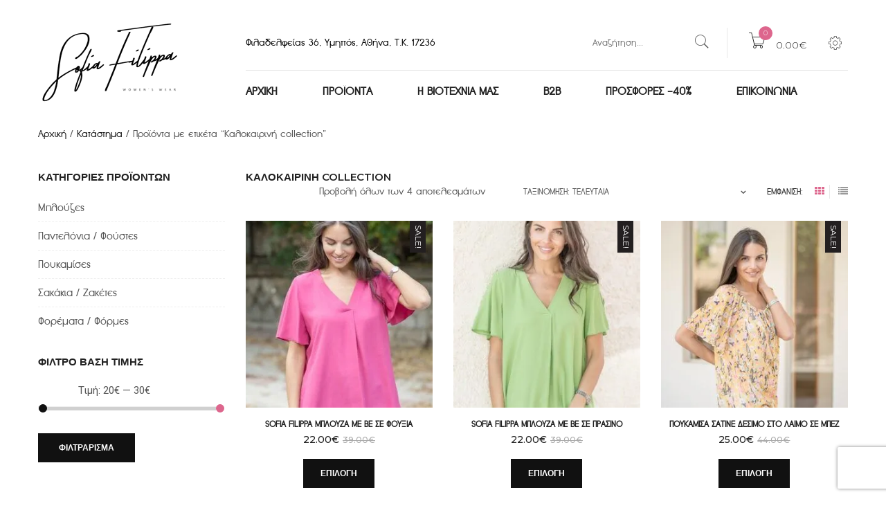

--- FILE ---
content_type: text/html; charset=UTF-8
request_url: https://www.sofiafilippa.gr/product-tag/%CE%BA%CE%B1%CE%BB%CE%BF%CE%BA%CE%B1%CE%B9%CF%81%CE%B9%CE%BD%CE%AE-collection/
body_size: 68071
content:
<!DOCTYPE html> <html dir="ltr" lang="el" prefix="og: https://ogp.me/ns#" class="no-js"> <head><script>if(navigator.userAgent.match(/MSIE|Internet Explorer/i)||navigator.userAgent.match(/Trident\/7\..*?rv:11/i)){let e=document.location.href;if(!e.match(/[?&]nonitro/)){if(e.indexOf("?")==-1){if(e.indexOf("#")==-1){document.location.href=e+"?nonitro=1"}else{document.location.href=e.replace("#","?nonitro=1#")}}else{if(e.indexOf("#")==-1){document.location.href=e+"&nonitro=1"}else{document.location.href=e.replace("#","&nonitro=1#")}}}}</script><link rel="preconnect" href="http://" /><link rel="preconnect" href="https://www.sofiafilippa.gr" /><link rel="preconnect" href="https://www.google.com" /><link rel="preconnect" href="https://www.googletagmanager.com" /><link rel="preconnect" href="https://cdn-fcgka.nitrocdn.com" /><meta http-equiv="Content-Type" content="text/html; charset=utf-8" /><meta name="viewport" content="width=device-width, initial-scale=1" /><title>Καλοκαιρινή collection | Sofia Filippa Fashion</title><meta name="robots" content="max-image-preview:large" /><meta name="google-site-verification" content="at9Af0LEjMeJBP5DZGQddcjZ25FS56NjllBVSz45KUA" /><meta name="keywords" content="πουκάμισα εμπριμέ,ζορζετα,πουκαμίσα ζορζέτα άσπρο/ μαύρο" /><meta name="generator" content="All in One SEO (AIOSEO) 4.8.7" /><meta name="google-site-verification" content="un_kzpyl0GUuSfwTt9sxPeKd715Qvw-9VVQiQ8SMkWc" /><meta name="facebook-domain-verification" content="9xfhbjwvx21iyvj82rc1kp4r6xdcpa" /><meta name="wwp" content="yes" /><meta name="generator" content="Powered by Visual Composer - drag and drop page builder for WordPress." /><meta name="generator" content="NitroPack" /><script>var NPSH,NitroScrollHelper;NPSH=NitroScrollHelper=function(){let e=null;const o=window.sessionStorage.getItem("nitroScrollPos");function t(){let e=JSON.parse(window.sessionStorage.getItem("nitroScrollPos"))||{};if(typeof e!=="object"){e={}}e[document.URL]=window.scrollY;window.sessionStorage.setItem("nitroScrollPos",JSON.stringify(e))}window.addEventListener("scroll",function(){if(e!==null){clearTimeout(e)}e=setTimeout(t,200)},{passive:true});let r={};r.getScrollPos=()=>{if(!o){return 0}const e=JSON.parse(o);return e[document.URL]||0};r.isScrolled=()=>{return r.getScrollPos()>document.documentElement.clientHeight*.5};return r}();</script><script>(function(){var a=false;var e=document.documentElement.classList;var i=navigator.userAgent.toLowerCase();var n=["android","iphone","ipad"];var r=n.length;var o;var d=null;for(var t=0;t<r;t++){o=n[t];if(i.indexOf(o)>-1)d=o;if(e.contains(o)){a=true;e.remove(o)}}if(a&&d){e.add(d);if(d=="iphone"||d=="ipad"){e.add("ios")}}})();</script><script type="text/worker" id="nitro-web-worker">var preloadRequests=0;var remainingCount={};var baseURI="";self.onmessage=function(e){switch(e.data.cmd){case"RESOURCE_PRELOAD":var o=e.data.requestId;remainingCount[o]=0;e.data.resources.forEach(function(e){preload(e,function(o){return function(){console.log(o+" DONE: "+e);if(--remainingCount[o]==0){self.postMessage({cmd:"RESOURCE_PRELOAD",requestId:o})}}}(o));remainingCount[o]++});break;case"SET_BASEURI":baseURI=e.data.uri;break}};async function preload(e,o){if(typeof URL!=="undefined"&&baseURI){try{var a=new URL(e,baseURI);e=a.href}catch(e){console.log("Worker error: "+e.message)}}console.log("Preloading "+e);try{var n=new Request(e,{mode:"no-cors",redirect:"follow"});await fetch(n);o()}catch(a){console.log(a);var r=new XMLHttpRequest;r.responseType="blob";r.onload=o;r.onerror=o;r.open("GET",e,true);r.send()}}</script><script id="nprl">(()=>{if(window.NPRL!=undefined)return;(function(e){var t=e.prototype;t.after||(t.after=function(){var e,t=arguments,n=t.length,r=0,i=this,o=i.parentNode,a=Node,c=String,u=document;if(o!==null){while(r<n){(e=t[r])instanceof a?(i=i.nextSibling)!==null?o.insertBefore(e,i):o.appendChild(e):o.appendChild(u.createTextNode(c(e)));++r}}})})(Element);var e,t;e=t=function(){var t=false;var r=window.URL||window.webkitURL;var i=true;var o=false;var a=2;var c=null;var u=null;var d=true;var s=window.nitroGtmExcludes!=undefined;var l=s?JSON.parse(atob(window.nitroGtmExcludes)).map(e=>new RegExp(e)):[];var f;var m;var v=null;var p=null;var g=null;var h={touch:["touchmove","touchend"],default:["mousemove","click","keydown","wheel"]};var E=true;var y=[];var w=false;var b=[];var S=0;var N=0;var L=false;var T=0;var R=null;var O=false;var A=false;var C=false;var P=[];var I=[];var M=[];var k=[];var x=false;var _={};var j=new Map;var B="noModule"in HTMLScriptElement.prototype;var q=requestAnimationFrame||mozRequestAnimationFrame||webkitRequestAnimationFrame||msRequestAnimationFrame;const D="gtm.js?id=";function H(e,t){if(!_[e]){_[e]=[]}_[e].push(t)}function U(e,t){if(_[e]){var n=0,r=_[e];for(var n=0;n<r.length;n++){r[n].call(this,t)}}}function Y(){(function(e,t){var r=null;var i=function(e){r(e)};var o=null;var a={};var c=null;var u=null;var d=0;e.addEventListener(t,function(r){if(["load","DOMContentLoaded"].indexOf(t)!=-1){if(u){Q(function(){e.triggerNitroEvent(t)})}c=true}else if(t=="readystatechange"){d++;n.ogReadyState=d==1?"interactive":"complete";if(u&&u>=d){n.documentReadyState=n.ogReadyState;Q(function(){e.triggerNitroEvent(t)})}}});e.addEventListener(t+"Nitro",function(e){if(["load","DOMContentLoaded"].indexOf(t)!=-1){if(!c){e.preventDefault();e.stopImmediatePropagation()}else{}u=true}else if(t=="readystatechange"){u=n.documentReadyState=="interactive"?1:2;if(d<u){e.preventDefault();e.stopImmediatePropagation()}}});switch(t){case"load":o="onload";break;case"readystatechange":o="onreadystatechange";break;case"pageshow":o="onpageshow";break;default:o=null;break}if(o){Object.defineProperty(e,o,{get:function(){return r},set:function(n){if(typeof n!=="function"){r=null;e.removeEventListener(t+"Nitro",i)}else{if(!r){e.addEventListener(t+"Nitro",i)}r=n}}})}Object.defineProperty(e,"addEventListener"+t,{value:function(r){if(r!=t||!n.startedScriptLoading||document.currentScript&&document.currentScript.hasAttribute("nitro-exclude")){}else{arguments[0]+="Nitro"}e.ogAddEventListener.apply(e,arguments);a[arguments[1]]=arguments[0]}});Object.defineProperty(e,"removeEventListener"+t,{value:function(t){var n=a[arguments[1]];arguments[0]=n;e.ogRemoveEventListener.apply(e,arguments)}});Object.defineProperty(e,"triggerNitroEvent"+t,{value:function(t,n){n=n||e;var r=new Event(t+"Nitro",{bubbles:true});r.isNitroPack=true;Object.defineProperty(r,"type",{get:function(){return t},set:function(){}});Object.defineProperty(r,"target",{get:function(){return n},set:function(){}});e.dispatchEvent(r)}});if(typeof e.triggerNitroEvent==="undefined"){(function(){var t=e.addEventListener;var n=e.removeEventListener;Object.defineProperty(e,"ogAddEventListener",{value:t});Object.defineProperty(e,"ogRemoveEventListener",{value:n});Object.defineProperty(e,"addEventListener",{value:function(n){var r="addEventListener"+n;if(typeof e[r]!=="undefined"){e[r].apply(e,arguments)}else{t.apply(e,arguments)}},writable:true});Object.defineProperty(e,"removeEventListener",{value:function(t){var r="removeEventListener"+t;if(typeof e[r]!=="undefined"){e[r].apply(e,arguments)}else{n.apply(e,arguments)}}});Object.defineProperty(e,"triggerNitroEvent",{value:function(t,n){var r="triggerNitroEvent"+t;if(typeof e[r]!=="undefined"){e[r].apply(e,arguments)}}})})()}}).apply(null,arguments)}Y(window,"load");Y(window,"pageshow");Y(window,"DOMContentLoaded");Y(document,"DOMContentLoaded");Y(document,"readystatechange");try{var F=new Worker(r.createObjectURL(new Blob([document.getElementById("nitro-web-worker").textContent],{type:"text/javascript"})))}catch(e){var F=new Worker("data:text/javascript;base64,"+btoa(document.getElementById("nitro-web-worker").textContent))}F.onmessage=function(e){if(e.data.cmd=="RESOURCE_PRELOAD"){U(e.data.requestId,e)}};if(typeof document.baseURI!=="undefined"){F.postMessage({cmd:"SET_BASEURI",uri:document.baseURI})}var G=function(e){if(--S==0){Q(K)}};var W=function(e){e.target.removeEventListener("load",W);e.target.removeEventListener("error",W);e.target.removeEventListener("nitroTimeout",W);if(e.type!="nitroTimeout"){clearTimeout(e.target.nitroTimeout)}if(--N==0&&S==0){Q(J)}};var X=function(e){var t=e.textContent;try{var n=r.createObjectURL(new Blob([t.replace(/^(?:<!--)?(.*?)(?:-->)?$/gm,"$1")],{type:"text/javascript"}))}catch(e){var n="data:text/javascript;base64,"+btoa(t.replace(/^(?:<!--)?(.*?)(?:-->)?$/gm,"$1"))}return n};var K=function(){n.documentReadyState="interactive";document.triggerNitroEvent("readystatechange");document.triggerNitroEvent("DOMContentLoaded");if(window.pageYOffset||window.pageXOffset){window.dispatchEvent(new Event("scroll"))}A=true;Q(function(){if(N==0){Q(J)}Q($)})};var J=function(){if(!A||O)return;O=true;R.disconnect();en();n.documentReadyState="complete";document.triggerNitroEvent("readystatechange");window.triggerNitroEvent("load",document);window.triggerNitroEvent("pageshow",document);if(window.pageYOffset||window.pageXOffset||location.hash){let e=typeof history.scrollRestoration!=="undefined"&&history.scrollRestoration=="auto";if(e&&typeof NPSH!=="undefined"&&NPSH.getScrollPos()>0&&window.pageYOffset>document.documentElement.clientHeight*.5){window.scrollTo(0,NPSH.getScrollPos())}else if(location.hash){try{let e=document.querySelector(location.hash);if(e){e.scrollIntoView()}}catch(e){}}}var e=null;if(a==1){e=eo}else{e=eu}Q(e)};var Q=function(e){setTimeout(e,0)};var V=function(e){if(e.type=="touchend"||e.type=="click"){g=e}};var $=function(){if(d&&g){setTimeout(function(e){return function(){var t=function(e,t,n){var r=new Event(e,{bubbles:true,cancelable:true});if(e=="click"){r.clientX=t;r.clientY=n}else{r.touches=[{clientX:t,clientY:n}]}return r};var n;if(e.type=="touchend"){var r=e.changedTouches[0];n=document.elementFromPoint(r.clientX,r.clientY);n.dispatchEvent(t("touchstart"),r.clientX,r.clientY);n.dispatchEvent(t("touchend"),r.clientX,r.clientY);n.dispatchEvent(t("click"),r.clientX,r.clientY)}else if(e.type=="click"){n=document.elementFromPoint(e.clientX,e.clientY);n.dispatchEvent(t("click"),e.clientX,e.clientY)}}}(g),150);g=null}};var z=function(e){if(e.tagName=="SCRIPT"&&!e.hasAttribute("data-nitro-for-id")&&!e.hasAttribute("nitro-document-write")||e.tagName=="IMG"&&(e.hasAttribute("src")||e.hasAttribute("srcset"))||e.tagName=="IFRAME"&&e.hasAttribute("src")||e.tagName=="LINK"&&e.hasAttribute("href")&&e.hasAttribute("rel")&&e.getAttribute("rel")=="stylesheet"){if(e.tagName==="IFRAME"&&e.src.indexOf("about:blank")>-1){return}var t="";switch(e.tagName){case"LINK":t=e.href;break;case"IMG":if(k.indexOf(e)>-1)return;t=e.srcset||e.src;break;default:t=e.src;break}var n=e.getAttribute("type");if(!t&&e.tagName!=="SCRIPT")return;if((e.tagName=="IMG"||e.tagName=="LINK")&&(t.indexOf("data:")===0||t.indexOf("blob:")===0))return;if(e.tagName=="SCRIPT"&&n&&n!=="text/javascript"&&n!=="application/javascript"){if(n!=="module"||!B)return}if(e.tagName==="SCRIPT"){if(k.indexOf(e)>-1)return;if(e.noModule&&B){return}let t=null;if(document.currentScript){if(document.currentScript.src&&document.currentScript.src.indexOf(D)>-1){t=document.currentScript}if(document.currentScript.hasAttribute("data-nitro-gtm-id")){e.setAttribute("data-nitro-gtm-id",document.currentScript.getAttribute("data-nitro-gtm-id"))}}else if(window.nitroCurrentScript){if(window.nitroCurrentScript.src&&window.nitroCurrentScript.src.indexOf(D)>-1){t=window.nitroCurrentScript}}if(t&&s){let n=false;for(const t of l){n=e.src?t.test(e.src):t.test(e.textContent);if(n){break}}if(!n){e.type="text/googletagmanagerscript";let n=t.hasAttribute("data-nitro-gtm-id")?t.getAttribute("data-nitro-gtm-id"):t.id;if(!j.has(n)){j.set(n,[])}let r=j.get(n);r.push(e);return}}if(!e.src){if(e.textContent.length>0){e.textContent+="\n;if(document.currentScript.nitroTimeout) {clearTimeout(document.currentScript.nitroTimeout);}; setTimeout(function() { this.dispatchEvent(new Event('load')); }.bind(document.currentScript), 0);"}else{return}}else{}k.push(e)}if(!e.hasOwnProperty("nitroTimeout")){N++;e.addEventListener("load",W,true);e.addEventListener("error",W,true);e.addEventListener("nitroTimeout",W,true);e.nitroTimeout=setTimeout(function(){console.log("Resource timed out",e);e.dispatchEvent(new Event("nitroTimeout"))},5e3)}}};var Z=function(e){if(e.hasOwnProperty("nitroTimeout")&&e.nitroTimeout){clearTimeout(e.nitroTimeout);e.nitroTimeout=null;e.dispatchEvent(new Event("nitroTimeout"))}};document.documentElement.addEventListener("load",function(e){if(e.target.tagName=="SCRIPT"||e.target.tagName=="IMG"){k.push(e.target)}},true);document.documentElement.addEventListener("error",function(e){if(e.target.tagName=="SCRIPT"||e.target.tagName=="IMG"){k.push(e.target)}},true);var ee=["appendChild","replaceChild","insertBefore","prepend","append","before","after","replaceWith","insertAdjacentElement"];var et=function(){if(s){window._nitro_setTimeout=window.setTimeout;window.setTimeout=function(e,t,...n){let r=document.currentScript||window.nitroCurrentScript;if(!r||r.src&&r.src.indexOf(D)==-1){return window._nitro_setTimeout.call(window,e,t,...n)}return window._nitro_setTimeout.call(window,function(e,t){return function(...n){window.nitroCurrentScript=e;t(...n)}}(r,e),t,...n)}}ee.forEach(function(e){HTMLElement.prototype["og"+e]=HTMLElement.prototype[e];HTMLElement.prototype[e]=function(...t){if(this.parentNode||this===document.documentElement){switch(e){case"replaceChild":case"insertBefore":t.pop();break;case"insertAdjacentElement":t.shift();break}t.forEach(function(e){if(!e)return;if(e.tagName=="SCRIPT"){z(e)}else{if(e.children&&e.children.length>0){e.querySelectorAll("script").forEach(z)}}})}return this["og"+e].apply(this,arguments)}})};var en=function(){if(s&&typeof window._nitro_setTimeout==="function"){window.setTimeout=window._nitro_setTimeout}ee.forEach(function(e){HTMLElement.prototype[e]=HTMLElement.prototype["og"+e]})};var er=async function(){if(o){ef(f);ef(V);if(v){clearTimeout(v);v=null}}if(T===1){L=true;return}else if(T===0){T=-1}n.startedScriptLoading=true;Object.defineProperty(document,"readyState",{get:function(){return n.documentReadyState},set:function(){}});var e=document.documentElement;var t={attributes:true,attributeFilter:["src"],childList:true,subtree:true};R=new MutationObserver(function(e,t){e.forEach(function(e){if(e.type=="childList"&&e.addedNodes.length>0){e.addedNodes.forEach(function(e){if(!document.documentElement.contains(e)){return}if(e.tagName=="IMG"||e.tagName=="IFRAME"||e.tagName=="LINK"){z(e)}})}if(e.type=="childList"&&e.removedNodes.length>0){e.removedNodes.forEach(function(e){if(e.tagName=="IFRAME"||e.tagName=="LINK"){Z(e)}})}if(e.type=="attributes"){var t=e.target;if(!document.documentElement.contains(t)){return}if(t.tagName=="IFRAME"||t.tagName=="LINK"||t.tagName=="IMG"||t.tagName=="SCRIPT"){z(t)}}})});R.observe(e,t);if(!s){et()}await Promise.all(P);var r=b.shift();var i=null;var a=false;while(r){var c;var u=JSON.parse(atob(r.meta));var d=u.delay;if(r.type=="inline"){var l=document.getElementById(r.id);if(l){l.remove()}else{r=b.shift();continue}c=X(l);if(c===false){r=b.shift();continue}}else{c=r.src}if(!a&&r.type!="inline"&&(typeof u.attributes.async!="undefined"||typeof u.attributes.defer!="undefined")){if(i===null){i=r}else if(i===r){a=true}if(!a){b.push(r);r=b.shift();continue}}var m=document.createElement("script");m.src=c;m.setAttribute("data-nitro-for-id",r.id);for(var p in u.attributes){try{if(u.attributes[p]===false){m.setAttribute(p,"")}else{m.setAttribute(p,u.attributes[p])}}catch(e){console.log("Error while setting script attribute",m,e)}}m.async=false;if(u.canonicalLink!=""&&Object.getOwnPropertyDescriptor(m,"src")?.configurable!==false){(e=>{Object.defineProperty(m,"src",{get:function(){return e.canonicalLink},set:function(){}})})(u)}if(d){setTimeout((function(e,t){var n=document.querySelector("[data-nitro-marker-id='"+t+"']");if(n){n.after(e)}else{document.head.appendChild(e)}}).bind(null,m,r.id),d)}else{m.addEventListener("load",G);m.addEventListener("error",G);if(!m.noModule||!B){S++}var g=document.querySelector("[data-nitro-marker-id='"+r.id+"']");if(g){Q(function(e,t){return function(){e.after(t)}}(g,m))}else{Q(function(e){return function(){document.head.appendChild(e)}}(m))}}r=b.shift()}};var ei=function(){var e=document.getElementById("nitro-deferred-styles");var t=document.createElement("div");t.innerHTML=e.textContent;return t};var eo=async function(e){isPreload=e&&e.type=="NitroPreload";if(!isPreload){T=-1;E=false;if(o){ef(f);ef(V);if(v){clearTimeout(v);v=null}}}if(w===false){var t=ei();let e=t.querySelectorAll('style,link[rel="stylesheet"]');w=e.length;if(w){let e=document.getElementById("nitro-deferred-styles-marker");e.replaceWith.apply(e,t.childNodes)}else if(isPreload){Q(ed)}else{es()}}else if(w===0&&!isPreload){es()}};var ea=function(){var e=ei();var t=e.childNodes;var n;var r=[];for(var i=0;i<t.length;i++){n=t[i];if(n.href){r.push(n.href)}}var o="css-preload";H(o,function(e){eo(new Event("NitroPreload"))});if(r.length){F.postMessage({cmd:"RESOURCE_PRELOAD",resources:r,requestId:o})}else{Q(function(){U(o)})}};var ec=function(){if(T===-1)return;T=1;var e=[];var t,n;for(var r=0;r<b.length;r++){t=b[r];if(t.type!="inline"){if(t.src){n=JSON.parse(atob(t.meta));if(n.delay)continue;if(n.attributes.type&&n.attributes.type=="module"&&!B)continue;e.push(t.src)}}}if(e.length){var i="js-preload";H(i,function(e){T=2;if(L){Q(er)}});F.postMessage({cmd:"RESOURCE_PRELOAD",resources:e,requestId:i})}};var eu=function(){while(I.length){style=I.shift();if(style.hasAttribute("nitropack-onload")){style.setAttribute("onload",style.getAttribute("nitropack-onload"));Q(function(e){return function(){e.dispatchEvent(new Event("load"))}}(style))}}while(M.length){style=M.shift();if(style.hasAttribute("nitropack-onerror")){style.setAttribute("onerror",style.getAttribute("nitropack-onerror"));Q(function(e){return function(){e.dispatchEvent(new Event("error"))}}(style))}}};var ed=function(){if(!x){if(i){Q(function(){var e=document.getElementById("nitro-critical-css");if(e){e.remove()}})}x=true;onStylesLoadEvent=new Event("NitroStylesLoaded");onStylesLoadEvent.isNitroPack=true;window.dispatchEvent(onStylesLoadEvent)}};var es=function(){if(a==2){Q(er)}else{eu()}};var el=function(e){m.forEach(function(t){document.addEventListener(t,e,true)})};var ef=function(e){m.forEach(function(t){document.removeEventListener(t,e,true)})};if(s){et()}return{setAutoRemoveCriticalCss:function(e){i=e},registerScript:function(e,t,n){b.push({type:"remote",src:e,id:t,meta:n})},registerInlineScript:function(e,t){b.push({type:"inline",id:e,meta:t})},registerStyle:function(e,t,n){y.push({href:e,rel:t,media:n})},onLoadStyle:function(e){I.push(e);if(w!==false&&--w==0){Q(ed);if(E){E=false}else{es()}}},onErrorStyle:function(e){M.push(e);if(w!==false&&--w==0){Q(ed);if(E){E=false}else{es()}}},loadJs:function(e,t){if(!e.src){var n=X(e);if(n!==false){e.src=n;e.textContent=""}}if(t){Q(function(e,t){return function(){e.after(t)}}(t,e))}else{Q(function(e){return function(){document.head.appendChild(e)}}(e))}},loadQueuedResources:async function(){window.dispatchEvent(new Event("NitroBootStart"));if(p){clearTimeout(p);p=null}window.removeEventListener("load",e.loadQueuedResources);f=a==1?er:eo;if(!o||g){Q(f)}else{if(navigator.userAgent.indexOf(" Edge/")==-1){ea();H("css-preload",ec)}el(f);if(u){if(c){v=setTimeout(f,c)}}else{}}},fontPreload:function(e){var t="critical-fonts";H(t,function(e){document.getElementById("nitro-critical-fonts").type="text/css"});F.postMessage({cmd:"RESOURCE_PRELOAD",resources:e,requestId:t})},boot:function(){if(t)return;t=true;C=typeof NPSH!=="undefined"&&NPSH.isScrolled();let n=document.prerendering;if(location.hash||C||n){o=false}m=h.default.concat(h.touch);p=setTimeout(e.loadQueuedResources,1500);el(V);if(C){e.loadQueuedResources()}else{window.addEventListener("load",e.loadQueuedResources)}},addPrerequisite:function(e){P.push(e)},getTagManagerNodes:function(e){if(!e)return j;return j.get(e)??[]}}}();var n,r;n=r=function(){var t=document.write;return{documentWrite:function(n,r){if(n&&n.hasAttribute("nitro-exclude")){return t.call(document,r)}var i=null;if(n.documentWriteContainer){i=n.documentWriteContainer}else{i=document.createElement("span");n.documentWriteContainer=i}var o=null;if(n){if(n.hasAttribute("data-nitro-for-id")){o=document.querySelector('template[data-nitro-marker-id="'+n.getAttribute("data-nitro-for-id")+'"]')}else{o=n}}i.innerHTML+=r;i.querySelectorAll("script").forEach(function(e){e.setAttribute("nitro-document-write","")});if(!i.parentNode){if(o){o.parentNode.insertBefore(i,o)}else{document.body.appendChild(i)}}var a=document.createElement("span");a.innerHTML=r;var c=a.querySelectorAll("script");if(c.length){c.forEach(function(t){var n=t.getAttributeNames();var r=document.createElement("script");n.forEach(function(e){r.setAttribute(e,t.getAttribute(e))});r.async=false;if(!t.src&&t.textContent){r.textContent=t.textContent}e.loadJs(r,o)})}},TrustLogo:function(e,t){var n=document.getElementById(e);var r=document.createElement("img");r.src=t;n.parentNode.insertBefore(r,n)},documentReadyState:"loading",ogReadyState:document.readyState,startedScriptLoading:false,loadScriptDelayed:function(e,t){setTimeout(function(){var t=document.createElement("script");t.src=e;document.head.appendChild(t)},t)}}}();document.write=function(e){n.documentWrite(document.currentScript,e)};document.writeln=function(e){n.documentWrite(document.currentScript,e+"\n")};window.NPRL=e;window.NitroResourceLoader=t;window.NPh=n;window.NitroPackHelper=r})();</script><template id="nitro-deferred-styles-marker"></template><style id="nitro-fonts">@font-face{font-family:"FontAwesome";src:url("https://cdn-fcgka.nitrocdn.com/YfgQnSOemtaDrJILhmriMRwLsElbbnQi/assets/static/source/rev-1280344/wp-content/plugins/yith-woocommerce-wishlist/assets/fonts/3e6eb37f30ca47e1f854d23f3eb21bc6.fontawesome-webfont.eot");src:url("https://cdn-fcgka.nitrocdn.com/YfgQnSOemtaDrJILhmriMRwLsElbbnQi/assets/static/source/rev-1280344/wp-content/plugins/yith-woocommerce-wishlist/assets/fonts/3e6eb37f30ca47e1f854d23f3eb21bc6.fontawesome-webfont.woff2") format("woff2");font-weight:normal;font-style:normal;font-display:swap}@font-face{font-family:"Roboto";font-style:normal;font-weight:400;font-stretch:100%;src:url("https://fonts.gstatic.com/s/roboto/v48/KFOMCnqEu92Fr1ME7kSn66aGLdTylUAMQXC89YmC2DPNWubEbVmZiAr0lFQm524.woff2") format("woff2");unicode-range:U+0460-052F,U+1C80-1C8A,U+20B4,U+2DE0-2DFF,U+A640-A69F,U+FE2E-FE2F;font-display:swap}@font-face{font-family:"Roboto";font-style:normal;font-weight:400;font-stretch:100%;src:url("https://fonts.gstatic.com/s/roboto/v48/KFOMCnqEu92Fr1ME7kSn66aGLdTylUAMQXC89YmC2DPNWubEbVmQiAr0lFQm524.woff2") format("woff2");unicode-range:U+0301,U+0400-045F,U+0490-0491,U+04B0-04B1,U+2116;font-display:swap}@font-face{font-family:"Roboto";font-style:normal;font-weight:400;font-stretch:100%;src:url("https://fonts.gstatic.com/s/roboto/v48/KFOMCnqEu92Fr1ME7kSn66aGLdTylUAMQXC89YmC2DPNWubEbVmYiAr0lFQm524.woff2") format("woff2");unicode-range:U+1F00-1FFF;font-display:swap}@font-face{font-family:"Roboto";font-style:normal;font-weight:400;font-stretch:100%;src:url("https://fonts.gstatic.com/s/roboto/v48/KFOMCnqEu92Fr1ME7kSn66aGLdTylUAMQXC89YmC2DPNWubEbVmXiAr0lFQm524.woff2") format("woff2");unicode-range:U+0370-0377,U+037A-037F,U+0384-038A,U+038C,U+038E-03A1,U+03A3-03FF;font-display:swap}@font-face{font-family:"Roboto";font-style:normal;font-weight:400;font-stretch:100%;src:url("https://fonts.gstatic.com/s/roboto/v48/KFOMCnqEu92Fr1ME7kSn66aGLdTylUAMQXC89YmC2DPNWubEbVnoiAr0lFQm524.woff2") format("woff2");unicode-range:U+0302-0303,U+0305,U+0307-0308,U+0310,U+0312,U+0315,U+031A,U+0326-0327,U+032C,U+032F-0330,U+0332-0333,U+0338,U+033A,U+0346,U+034D,U+0391-03A1,U+03A3-03A9,U+03B1-03C9,U+03D1,U+03D5-03D6,U+03F0-03F1,U+03F4-03F5,U+2016-2017,U+2034-2038,U+203C,U+2040,U+2043,U+2047,U+2050,U+2057,U+205F,U+2070-2071,U+2074-208E,U+2090-209C,U+20D0-20DC,U+20E1,U+20E5-20EF,U+2100-2112,U+2114-2115,U+2117-2121,U+2123-214F,U+2190,U+2192,U+2194-21AE,U+21B0-21E5,U+21F1-21F2,U+21F4-2211,U+2213-2214,U+2216-22FF,U+2308-230B,U+2310,U+2319,U+231C-2321,U+2336-237A,U+237C,U+2395,U+239B-23B7,U+23D0,U+23DC-23E1,U+2474-2475,U+25AF,U+25B3,U+25B7,U+25BD,U+25C1,U+25CA,U+25CC,U+25FB,U+266D-266F,U+27C0-27FF,U+2900-2AFF,U+2B0E-2B11,U+2B30-2B4C,U+2BFE,U+3030,U+FF5B,U+FF5D,U+1D400-1D7FF,U+1EE00-1EEFF;font-display:swap}@font-face{font-family:"Roboto";font-style:normal;font-weight:400;font-stretch:100%;src:url("https://fonts.gstatic.com/s/roboto/v48/KFOMCnqEu92Fr1ME7kSn66aGLdTylUAMQXC89YmC2DPNWubEbVn6iAr0lFQm524.woff2") format("woff2");unicode-range:U+0001-000C,U+000E-001F,U+007F-009F,U+20DD-20E0,U+20E2-20E4,U+2150-218F,U+2190,U+2192,U+2194-2199,U+21AF,U+21E6-21F0,U+21F3,U+2218-2219,U+2299,U+22C4-22C6,U+2300-243F,U+2440-244A,U+2460-24FF,U+25A0-27BF,U+2800-28FF,U+2921-2922,U+2981,U+29BF,U+29EB,U+2B00-2BFF,U+4DC0-4DFF,U+FFF9-FFFB,U+10140-1018E,U+10190-1019C,U+101A0,U+101D0-101FD,U+102E0-102FB,U+10E60-10E7E,U+1D2C0-1D2D3,U+1D2E0-1D37F,U+1F000-1F0FF,U+1F100-1F1AD,U+1F1E6-1F1FF,U+1F30D-1F30F,U+1F315,U+1F31C,U+1F31E,U+1F320-1F32C,U+1F336,U+1F378,U+1F37D,U+1F382,U+1F393-1F39F,U+1F3A7-1F3A8,U+1F3AC-1F3AF,U+1F3C2,U+1F3C4-1F3C6,U+1F3CA-1F3CE,U+1F3D4-1F3E0,U+1F3ED,U+1F3F1-1F3F3,U+1F3F5-1F3F7,U+1F408,U+1F415,U+1F41F,U+1F426,U+1F43F,U+1F441-1F442,U+1F444,U+1F446-1F449,U+1F44C-1F44E,U+1F453,U+1F46A,U+1F47D,U+1F4A3,U+1F4B0,U+1F4B3,U+1F4B9,U+1F4BB,U+1F4BF,U+1F4C8-1F4CB,U+1F4D6,U+1F4DA,U+1F4DF,U+1F4E3-1F4E6,U+1F4EA-1F4ED,U+1F4F7,U+1F4F9-1F4FB,U+1F4FD-1F4FE,U+1F503,U+1F507-1F50B,U+1F50D,U+1F512-1F513,U+1F53E-1F54A,U+1F54F-1F5FA,U+1F610,U+1F650-1F67F,U+1F687,U+1F68D,U+1F691,U+1F694,U+1F698,U+1F6AD,U+1F6B2,U+1F6B9-1F6BA,U+1F6BC,U+1F6C6-1F6CF,U+1F6D3-1F6D7,U+1F6E0-1F6EA,U+1F6F0-1F6F3,U+1F6F7-1F6FC,U+1F700-1F7FF,U+1F800-1F80B,U+1F810-1F847,U+1F850-1F859,U+1F860-1F887,U+1F890-1F8AD,U+1F8B0-1F8BB,U+1F8C0-1F8C1,U+1F900-1F90B,U+1F93B,U+1F946,U+1F984,U+1F996,U+1F9E9,U+1FA00-1FA6F,U+1FA70-1FA7C,U+1FA80-1FA89,U+1FA8F-1FAC6,U+1FACE-1FADC,U+1FADF-1FAE9,U+1FAF0-1FAF8,U+1FB00-1FBFF;font-display:swap}@font-face{font-family:"Roboto";font-style:normal;font-weight:400;font-stretch:100%;src:url("https://fonts.gstatic.com/s/roboto/v48/KFOMCnqEu92Fr1ME7kSn66aGLdTylUAMQXC89YmC2DPNWubEbVmbiAr0lFQm524.woff2") format("woff2");unicode-range:U+0102-0103,U+0110-0111,U+0128-0129,U+0168-0169,U+01A0-01A1,U+01AF-01B0,U+0300-0301,U+0303-0304,U+0308-0309,U+0323,U+0329,U+1EA0-1EF9,U+20AB;font-display:swap}@font-face{font-family:"Roboto";font-style:normal;font-weight:400;font-stretch:100%;src:url("https://fonts.gstatic.com/s/roboto/v48/KFOMCnqEu92Fr1ME7kSn66aGLdTylUAMQXC89YmC2DPNWubEbVmaiAr0lFQm524.woff2") format("woff2");unicode-range:U+0100-02BA,U+02BD-02C5,U+02C7-02CC,U+02CE-02D7,U+02DD-02FF,U+0304,U+0308,U+0329,U+1D00-1DBF,U+1E00-1E9F,U+1EF2-1EFF,U+2020,U+20A0-20AB,U+20AD-20C0,U+2113,U+2C60-2C7F,U+A720-A7FF;font-display:swap}@font-face{font-family:"Roboto";font-style:normal;font-weight:400;font-stretch:100%;src:url("https://fonts.gstatic.com/s/roboto/v48/KFOMCnqEu92Fr1ME7kSn66aGLdTylUAMQXC89YmC2DPNWubEbVmUiAr0lFQm.woff2") format("woff2");unicode-range:U+0000-00FF,U+0131,U+0152-0153,U+02BB-02BC,U+02C6,U+02DA,U+02DC,U+0304,U+0308,U+0329,U+2000-206F,U+20AC,U+2122,U+2191,U+2193,U+2212,U+2215,U+FEFF,U+FFFD;font-display:swap}@font-face{font-family:"Montserrat";font-style:normal;font-weight:300;src:url("https://fonts.gstatic.com/s/montserrat/v30/JTUSjIg1_i6t8kCHKm459WRhyyTh89ZNpQ.woff2") format("woff2");unicode-range:U+0460-052F,U+1C80-1C8A,U+20B4,U+2DE0-2DFF,U+A640-A69F,U+FE2E-FE2F;font-display:swap}@font-face{font-family:"Montserrat";font-style:normal;font-weight:300;src:url("https://fonts.gstatic.com/s/montserrat/v30/JTUSjIg1_i6t8kCHKm459W1hyyTh89ZNpQ.woff2") format("woff2");unicode-range:U+0301,U+0400-045F,U+0490-0491,U+04B0-04B1,U+2116;font-display:swap}@font-face{font-family:"Montserrat";font-style:normal;font-weight:300;src:url("https://fonts.gstatic.com/s/montserrat/v30/JTUSjIg1_i6t8kCHKm459WZhyyTh89ZNpQ.woff2") format("woff2");unicode-range:U+0102-0103,U+0110-0111,U+0128-0129,U+0168-0169,U+01A0-01A1,U+01AF-01B0,U+0300-0301,U+0303-0304,U+0308-0309,U+0323,U+0329,U+1EA0-1EF9,U+20AB;font-display:swap}@font-face{font-family:"Montserrat";font-style:normal;font-weight:300;src:url("https://fonts.gstatic.com/s/montserrat/v30/JTUSjIg1_i6t8kCHKm459WdhyyTh89ZNpQ.woff2") format("woff2");unicode-range:U+0100-02BA,U+02BD-02C5,U+02C7-02CC,U+02CE-02D7,U+02DD-02FF,U+0304,U+0308,U+0329,U+1D00-1DBF,U+1E00-1E9F,U+1EF2-1EFF,U+2020,U+20A0-20AB,U+20AD-20C0,U+2113,U+2C60-2C7F,U+A720-A7FF;font-display:swap}@font-face{font-family:"Montserrat";font-style:normal;font-weight:300;src:url("https://fonts.gstatic.com/s/montserrat/v30/JTUSjIg1_i6t8kCHKm459WlhyyTh89Y.woff2") format("woff2");unicode-range:U+0000-00FF,U+0131,U+0152-0153,U+02BB-02BC,U+02C6,U+02DA,U+02DC,U+0304,U+0308,U+0329,U+2000-206F,U+20AC,U+2122,U+2191,U+2193,U+2212,U+2215,U+FEFF,U+FFFD;font-display:swap}@font-face{font-family:"Montserrat";font-style:normal;font-weight:400;src:url("https://fonts.gstatic.com/s/montserrat/v30/JTUSjIg1_i6t8kCHKm459WRhyyTh89ZNpQ.woff2") format("woff2");unicode-range:U+0460-052F,U+1C80-1C8A,U+20B4,U+2DE0-2DFF,U+A640-A69F,U+FE2E-FE2F;font-display:swap}@font-face{font-family:"Montserrat";font-style:normal;font-weight:400;src:url("https://fonts.gstatic.com/s/montserrat/v30/JTUSjIg1_i6t8kCHKm459W1hyyTh89ZNpQ.woff2") format("woff2");unicode-range:U+0301,U+0400-045F,U+0490-0491,U+04B0-04B1,U+2116;font-display:swap}@font-face{font-family:"Montserrat";font-style:normal;font-weight:400;src:url("https://fonts.gstatic.com/s/montserrat/v30/JTUSjIg1_i6t8kCHKm459WZhyyTh89ZNpQ.woff2") format("woff2");unicode-range:U+0102-0103,U+0110-0111,U+0128-0129,U+0168-0169,U+01A0-01A1,U+01AF-01B0,U+0300-0301,U+0303-0304,U+0308-0309,U+0323,U+0329,U+1EA0-1EF9,U+20AB;font-display:swap}@font-face{font-family:"Montserrat";font-style:normal;font-weight:400;src:url("https://fonts.gstatic.com/s/montserrat/v30/JTUSjIg1_i6t8kCHKm459WdhyyTh89ZNpQ.woff2") format("woff2");unicode-range:U+0100-02BA,U+02BD-02C5,U+02C7-02CC,U+02CE-02D7,U+02DD-02FF,U+0304,U+0308,U+0329,U+1D00-1DBF,U+1E00-1E9F,U+1EF2-1EFF,U+2020,U+20A0-20AB,U+20AD-20C0,U+2113,U+2C60-2C7F,U+A720-A7FF;font-display:swap}@font-face{font-family:"Montserrat";font-style:normal;font-weight:400;src:url("https://fonts.gstatic.com/s/montserrat/v30/JTUSjIg1_i6t8kCHKm459WlhyyTh89Y.woff2") format("woff2");unicode-range:U+0000-00FF,U+0131,U+0152-0153,U+02BB-02BC,U+02C6,U+02DA,U+02DC,U+0304,U+0308,U+0329,U+2000-206F,U+20AC,U+2122,U+2191,U+2193,U+2212,U+2215,U+FEFF,U+FFFD;font-display:swap}@font-face{font-family:"Montserrat";font-style:normal;font-weight:500;src:url("https://fonts.gstatic.com/s/montserrat/v30/JTUSjIg1_i6t8kCHKm459WRhyyTh89ZNpQ.woff2") format("woff2");unicode-range:U+0460-052F,U+1C80-1C8A,U+20B4,U+2DE0-2DFF,U+A640-A69F,U+FE2E-FE2F;font-display:swap}@font-face{font-family:"Montserrat";font-style:normal;font-weight:500;src:url("https://fonts.gstatic.com/s/montserrat/v30/JTUSjIg1_i6t8kCHKm459W1hyyTh89ZNpQ.woff2") format("woff2");unicode-range:U+0301,U+0400-045F,U+0490-0491,U+04B0-04B1,U+2116;font-display:swap}@font-face{font-family:"Montserrat";font-style:normal;font-weight:500;src:url("https://fonts.gstatic.com/s/montserrat/v30/JTUSjIg1_i6t8kCHKm459WZhyyTh89ZNpQ.woff2") format("woff2");unicode-range:U+0102-0103,U+0110-0111,U+0128-0129,U+0168-0169,U+01A0-01A1,U+01AF-01B0,U+0300-0301,U+0303-0304,U+0308-0309,U+0323,U+0329,U+1EA0-1EF9,U+20AB;font-display:swap}@font-face{font-family:"Montserrat";font-style:normal;font-weight:500;src:url("https://fonts.gstatic.com/s/montserrat/v30/JTUSjIg1_i6t8kCHKm459WdhyyTh89ZNpQ.woff2") format("woff2");unicode-range:U+0100-02BA,U+02BD-02C5,U+02C7-02CC,U+02CE-02D7,U+02DD-02FF,U+0304,U+0308,U+0329,U+1D00-1DBF,U+1E00-1E9F,U+1EF2-1EFF,U+2020,U+20A0-20AB,U+20AD-20C0,U+2113,U+2C60-2C7F,U+A720-A7FF;font-display:swap}@font-face{font-family:"Montserrat";font-style:normal;font-weight:500;src:url("https://fonts.gstatic.com/s/montserrat/v30/JTUSjIg1_i6t8kCHKm459WlhyyTh89Y.woff2") format("woff2");unicode-range:U+0000-00FF,U+0131,U+0152-0153,U+02BB-02BC,U+02C6,U+02DA,U+02DC,U+0304,U+0308,U+0329,U+2000-206F,U+20AC,U+2122,U+2191,U+2193,U+2212,U+2215,U+FEFF,U+FFFD;font-display:swap}@font-face{font-family:"Montserrat";font-style:normal;font-weight:600;src:url("https://fonts.gstatic.com/s/montserrat/v30/JTUSjIg1_i6t8kCHKm459WRhyyTh89ZNpQ.woff2") format("woff2");unicode-range:U+0460-052F,U+1C80-1C8A,U+20B4,U+2DE0-2DFF,U+A640-A69F,U+FE2E-FE2F;font-display:swap}@font-face{font-family:"Montserrat";font-style:normal;font-weight:600;src:url("https://fonts.gstatic.com/s/montserrat/v30/JTUSjIg1_i6t8kCHKm459W1hyyTh89ZNpQ.woff2") format("woff2");unicode-range:U+0301,U+0400-045F,U+0490-0491,U+04B0-04B1,U+2116;font-display:swap}@font-face{font-family:"Montserrat";font-style:normal;font-weight:600;src:url("https://fonts.gstatic.com/s/montserrat/v30/JTUSjIg1_i6t8kCHKm459WZhyyTh89ZNpQ.woff2") format("woff2");unicode-range:U+0102-0103,U+0110-0111,U+0128-0129,U+0168-0169,U+01A0-01A1,U+01AF-01B0,U+0300-0301,U+0303-0304,U+0308-0309,U+0323,U+0329,U+1EA0-1EF9,U+20AB;font-display:swap}@font-face{font-family:"Montserrat";font-style:normal;font-weight:600;src:url("https://fonts.gstatic.com/s/montserrat/v30/JTUSjIg1_i6t8kCHKm459WdhyyTh89ZNpQ.woff2") format("woff2");unicode-range:U+0100-02BA,U+02BD-02C5,U+02C7-02CC,U+02CE-02D7,U+02DD-02FF,U+0304,U+0308,U+0329,U+1D00-1DBF,U+1E00-1E9F,U+1EF2-1EFF,U+2020,U+20A0-20AB,U+20AD-20C0,U+2113,U+2C60-2C7F,U+A720-A7FF;font-display:swap}@font-face{font-family:"Montserrat";font-style:normal;font-weight:600;src:url("https://fonts.gstatic.com/s/montserrat/v30/JTUSjIg1_i6t8kCHKm459WlhyyTh89Y.woff2") format("woff2");unicode-range:U+0000-00FF,U+0131,U+0152-0153,U+02BB-02BC,U+02C6,U+02DA,U+02DC,U+0304,U+0308,U+0329,U+2000-206F,U+20AC,U+2122,U+2191,U+2193,U+2212,U+2215,U+FEFF,U+FFFD;font-display:swap}@font-face{font-family:"Montserrat";font-style:normal;font-weight:700;src:url("https://fonts.gstatic.com/s/montserrat/v30/JTUSjIg1_i6t8kCHKm459WRhyyTh89ZNpQ.woff2") format("woff2");unicode-range:U+0460-052F,U+1C80-1C8A,U+20B4,U+2DE0-2DFF,U+A640-A69F,U+FE2E-FE2F;font-display:swap}@font-face{font-family:"Montserrat";font-style:normal;font-weight:700;src:url("https://fonts.gstatic.com/s/montserrat/v30/JTUSjIg1_i6t8kCHKm459W1hyyTh89ZNpQ.woff2") format("woff2");unicode-range:U+0301,U+0400-045F,U+0490-0491,U+04B0-04B1,U+2116;font-display:swap}@font-face{font-family:"Montserrat";font-style:normal;font-weight:700;src:url("https://fonts.gstatic.com/s/montserrat/v30/JTUSjIg1_i6t8kCHKm459WZhyyTh89ZNpQ.woff2") format("woff2");unicode-range:U+0102-0103,U+0110-0111,U+0128-0129,U+0168-0169,U+01A0-01A1,U+01AF-01B0,U+0300-0301,U+0303-0304,U+0308-0309,U+0323,U+0329,U+1EA0-1EF9,U+20AB;font-display:swap}@font-face{font-family:"Montserrat";font-style:normal;font-weight:700;src:url("https://fonts.gstatic.com/s/montserrat/v30/JTUSjIg1_i6t8kCHKm459WdhyyTh89ZNpQ.woff2") format("woff2");unicode-range:U+0100-02BA,U+02BD-02C5,U+02C7-02CC,U+02CE-02D7,U+02DD-02FF,U+0304,U+0308,U+0329,U+1D00-1DBF,U+1E00-1E9F,U+1EF2-1EFF,U+2020,U+20A0-20AB,U+20AD-20C0,U+2113,U+2C60-2C7F,U+A720-A7FF;font-display:swap}@font-face{font-family:"Montserrat";font-style:normal;font-weight:700;src:url("https://fonts.gstatic.com/s/montserrat/v30/JTUSjIg1_i6t8kCHKm459WlhyyTh89Y.woff2") format("woff2");unicode-range:U+0000-00FF,U+0131,U+0152-0153,U+02BB-02BC,U+02C6,U+02DA,U+02DC,U+0304,U+0308,U+0329,U+2000-206F,U+20AC,U+2122,U+2191,U+2193,U+2212,U+2215,U+FEFF,U+FFFD;font-display:swap}@font-face{font-family:"Playfair Display";font-style:italic;font-weight:400;src:url("https://fonts.gstatic.com/s/playfairdisplay/v39/nuFkD-vYSZviVYUb_rj3ij__anPXDTnohkk7yRZrPJ-M.woff2") format("woff2");unicode-range:U+0301,U+0400-045F,U+0490-0491,U+04B0-04B1,U+2116;font-display:swap}@font-face{font-family:"Playfair Display";font-style:italic;font-weight:400;src:url("https://fonts.gstatic.com/s/playfairdisplay/v39/nuFkD-vYSZviVYUb_rj3ij__anPXDTnojUk7yRZrPJ-M.woff2") format("woff2");unicode-range:U+0102-0103,U+0110-0111,U+0128-0129,U+0168-0169,U+01A0-01A1,U+01AF-01B0,U+0300-0301,U+0303-0304,U+0308-0309,U+0323,U+0329,U+1EA0-1EF9,U+20AB;font-display:swap}@font-face{font-family:"Playfair Display";font-style:italic;font-weight:400;src:url("https://fonts.gstatic.com/s/playfairdisplay/v39/nuFkD-vYSZviVYUb_rj3ij__anPXDTnojEk7yRZrPJ-M.woff2") format("woff2");unicode-range:U+0100-02BA,U+02BD-02C5,U+02C7-02CC,U+02CE-02D7,U+02DD-02FF,U+0304,U+0308,U+0329,U+1D00-1DBF,U+1E00-1E9F,U+1EF2-1EFF,U+2020,U+20A0-20AB,U+20AD-20C0,U+2113,U+2C60-2C7F,U+A720-A7FF;font-display:swap}@font-face{font-family:"Playfair Display";font-style:italic;font-weight:400;src:url("https://fonts.gstatic.com/s/playfairdisplay/v39/nuFkD-vYSZviVYUb_rj3ij__anPXDTnogkk7yRZrPA.woff2") format("woff2");unicode-range:U+0000-00FF,U+0131,U+0152-0153,U+02BB-02BC,U+02C6,U+02DA,U+02DC,U+0304,U+0308,U+0329,U+2000-206F,U+20AC,U+2122,U+2191,U+2193,U+2212,U+2215,U+FEFF,U+FFFD;font-display:swap}@font-face{font-family:"Playfair Display";font-style:italic;font-weight:700;src:url("https://fonts.gstatic.com/s/playfairdisplay/v39/nuFkD-vYSZviVYUb_rj3ij__anPXDTnohkk7yRZrPJ-M.woff2") format("woff2");unicode-range:U+0301,U+0400-045F,U+0490-0491,U+04B0-04B1,U+2116;font-display:swap}@font-face{font-family:"Playfair Display";font-style:italic;font-weight:700;src:url("https://fonts.gstatic.com/s/playfairdisplay/v39/nuFkD-vYSZviVYUb_rj3ij__anPXDTnojUk7yRZrPJ-M.woff2") format("woff2");unicode-range:U+0102-0103,U+0110-0111,U+0128-0129,U+0168-0169,U+01A0-01A1,U+01AF-01B0,U+0300-0301,U+0303-0304,U+0308-0309,U+0323,U+0329,U+1EA0-1EF9,U+20AB;font-display:swap}@font-face{font-family:"Playfair Display";font-style:italic;font-weight:700;src:url("https://fonts.gstatic.com/s/playfairdisplay/v39/nuFkD-vYSZviVYUb_rj3ij__anPXDTnojEk7yRZrPJ-M.woff2") format("woff2");unicode-range:U+0100-02BA,U+02BD-02C5,U+02C7-02CC,U+02CE-02D7,U+02DD-02FF,U+0304,U+0308,U+0329,U+1D00-1DBF,U+1E00-1E9F,U+1EF2-1EFF,U+2020,U+20A0-20AB,U+20AD-20C0,U+2113,U+2C60-2C7F,U+A720-A7FF;font-display:swap}@font-face{font-family:"Playfair Display";font-style:italic;font-weight:700;src:url("https://fonts.gstatic.com/s/playfairdisplay/v39/nuFkD-vYSZviVYUb_rj3ij__anPXDTnogkk7yRZrPA.woff2") format("woff2");unicode-range:U+0000-00FF,U+0131,U+0152-0153,U+02BB-02BC,U+02C6,U+02DA,U+02DC,U+0304,U+0308,U+0329,U+2000-206F,U+20AC,U+2122,U+2191,U+2193,U+2212,U+2215,U+FEFF,U+FFFD;font-display:swap}@font-face{font-family:"Playfair Display";font-style:italic;font-weight:900;src:url("https://fonts.gstatic.com/s/playfairdisplay/v39/nuFkD-vYSZviVYUb_rj3ij__anPXDTnohkk7yRZrPJ-M.woff2") format("woff2");unicode-range:U+0301,U+0400-045F,U+0490-0491,U+04B0-04B1,U+2116;font-display:swap}@font-face{font-family:"Playfair Display";font-style:italic;font-weight:900;src:url("https://fonts.gstatic.com/s/playfairdisplay/v39/nuFkD-vYSZviVYUb_rj3ij__anPXDTnojUk7yRZrPJ-M.woff2") format("woff2");unicode-range:U+0102-0103,U+0110-0111,U+0128-0129,U+0168-0169,U+01A0-01A1,U+01AF-01B0,U+0300-0301,U+0303-0304,U+0308-0309,U+0323,U+0329,U+1EA0-1EF9,U+20AB;font-display:swap}@font-face{font-family:"Playfair Display";font-style:italic;font-weight:900;src:url("https://fonts.gstatic.com/s/playfairdisplay/v39/nuFkD-vYSZviVYUb_rj3ij__anPXDTnojEk7yRZrPJ-M.woff2") format("woff2");unicode-range:U+0100-02BA,U+02BD-02C5,U+02C7-02CC,U+02CE-02D7,U+02DD-02FF,U+0304,U+0308,U+0329,U+1D00-1DBF,U+1E00-1E9F,U+1EF2-1EFF,U+2020,U+20A0-20AB,U+20AD-20C0,U+2113,U+2C60-2C7F,U+A720-A7FF;font-display:swap}@font-face{font-family:"Playfair Display";font-style:italic;font-weight:900;src:url("https://fonts.gstatic.com/s/playfairdisplay/v39/nuFkD-vYSZviVYUb_rj3ij__anPXDTnogkk7yRZrPA.woff2") format("woff2");unicode-range:U+0000-00FF,U+0131,U+0152-0153,U+02BB-02BC,U+02C6,U+02DA,U+02DC,U+0304,U+0308,U+0329,U+2000-206F,U+20AC,U+2122,U+2191,U+2193,U+2212,U+2215,U+FEFF,U+FFFD;font-display:swap}@font-face{font-family:"Playfair Display";font-style:normal;font-weight:400;src:url("https://fonts.gstatic.com/s/playfairdisplay/v39/nuFiD-vYSZviVYUb_rj3ij__anPXDTjYgEM86xRbPQ.woff2") format("woff2");unicode-range:U+0301,U+0400-045F,U+0490-0491,U+04B0-04B1,U+2116;font-display:swap}@font-face{font-family:"Playfair Display";font-style:normal;font-weight:400;src:url("https://fonts.gstatic.com/s/playfairdisplay/v39/nuFiD-vYSZviVYUb_rj3ij__anPXDTPYgEM86xRbPQ.woff2") format("woff2");unicode-range:U+0102-0103,U+0110-0111,U+0128-0129,U+0168-0169,U+01A0-01A1,U+01AF-01B0,U+0300-0301,U+0303-0304,U+0308-0309,U+0323,U+0329,U+1EA0-1EF9,U+20AB;font-display:swap}@font-face{font-family:"Playfair Display";font-style:normal;font-weight:400;src:url("https://fonts.gstatic.com/s/playfairdisplay/v39/nuFiD-vYSZviVYUb_rj3ij__anPXDTLYgEM86xRbPQ.woff2") format("woff2");unicode-range:U+0100-02BA,U+02BD-02C5,U+02C7-02CC,U+02CE-02D7,U+02DD-02FF,U+0304,U+0308,U+0329,U+1D00-1DBF,U+1E00-1E9F,U+1EF2-1EFF,U+2020,U+20A0-20AB,U+20AD-20C0,U+2113,U+2C60-2C7F,U+A720-A7FF;font-display:swap}@font-face{font-family:"Playfair Display";font-style:normal;font-weight:400;src:url("https://fonts.gstatic.com/s/playfairdisplay/v39/nuFiD-vYSZviVYUb_rj3ij__anPXDTzYgEM86xQ.woff2") format("woff2");unicode-range:U+0000-00FF,U+0131,U+0152-0153,U+02BB-02BC,U+02C6,U+02DA,U+02DC,U+0304,U+0308,U+0329,U+2000-206F,U+20AC,U+2122,U+2191,U+2193,U+2212,U+2215,U+FEFF,U+FFFD;font-display:swap}@font-face{font-family:"Playfair Display";font-style:normal;font-weight:700;src:url("https://fonts.gstatic.com/s/playfairdisplay/v39/nuFiD-vYSZviVYUb_rj3ij__anPXDTjYgEM86xRbPQ.woff2") format("woff2");unicode-range:U+0301,U+0400-045F,U+0490-0491,U+04B0-04B1,U+2116;font-display:swap}@font-face{font-family:"Playfair Display";font-style:normal;font-weight:700;src:url("https://fonts.gstatic.com/s/playfairdisplay/v39/nuFiD-vYSZviVYUb_rj3ij__anPXDTPYgEM86xRbPQ.woff2") format("woff2");unicode-range:U+0102-0103,U+0110-0111,U+0128-0129,U+0168-0169,U+01A0-01A1,U+01AF-01B0,U+0300-0301,U+0303-0304,U+0308-0309,U+0323,U+0329,U+1EA0-1EF9,U+20AB;font-display:swap}@font-face{font-family:"Playfair Display";font-style:normal;font-weight:700;src:url("https://fonts.gstatic.com/s/playfairdisplay/v39/nuFiD-vYSZviVYUb_rj3ij__anPXDTLYgEM86xRbPQ.woff2") format("woff2");unicode-range:U+0100-02BA,U+02BD-02C5,U+02C7-02CC,U+02CE-02D7,U+02DD-02FF,U+0304,U+0308,U+0329,U+1D00-1DBF,U+1E00-1E9F,U+1EF2-1EFF,U+2020,U+20A0-20AB,U+20AD-20C0,U+2113,U+2C60-2C7F,U+A720-A7FF;font-display:swap}@font-face{font-family:"Playfair Display";font-style:normal;font-weight:700;src:url("https://fonts.gstatic.com/s/playfairdisplay/v39/nuFiD-vYSZviVYUb_rj3ij__anPXDTzYgEM86xQ.woff2") format("woff2");unicode-range:U+0000-00FF,U+0131,U+0152-0153,U+02BB-02BC,U+02C6,U+02DA,U+02DC,U+0304,U+0308,U+0329,U+2000-206F,U+20AC,U+2122,U+2191,U+2193,U+2212,U+2215,U+FEFF,U+FFFD;font-display:swap}@font-face{font-family:"Playfair Display";font-style:normal;font-weight:900;src:url("https://fonts.gstatic.com/s/playfairdisplay/v39/nuFiD-vYSZviVYUb_rj3ij__anPXDTjYgEM86xRbPQ.woff2") format("woff2");unicode-range:U+0301,U+0400-045F,U+0490-0491,U+04B0-04B1,U+2116;font-display:swap}@font-face{font-family:"Playfair Display";font-style:normal;font-weight:900;src:url("https://fonts.gstatic.com/s/playfairdisplay/v39/nuFiD-vYSZviVYUb_rj3ij__anPXDTPYgEM86xRbPQ.woff2") format("woff2");unicode-range:U+0102-0103,U+0110-0111,U+0128-0129,U+0168-0169,U+01A0-01A1,U+01AF-01B0,U+0300-0301,U+0303-0304,U+0308-0309,U+0323,U+0329,U+1EA0-1EF9,U+20AB;font-display:swap}@font-face{font-family:"Playfair Display";font-style:normal;font-weight:900;src:url("https://fonts.gstatic.com/s/playfairdisplay/v39/nuFiD-vYSZviVYUb_rj3ij__anPXDTLYgEM86xRbPQ.woff2") format("woff2");unicode-range:U+0100-02BA,U+02BD-02C5,U+02C7-02CC,U+02CE-02D7,U+02DD-02FF,U+0304,U+0308,U+0329,U+1D00-1DBF,U+1E00-1E9F,U+1EF2-1EFF,U+2020,U+20A0-20AB,U+20AD-20C0,U+2113,U+2C60-2C7F,U+A720-A7FF;font-display:swap}@font-face{font-family:"Playfair Display";font-style:normal;font-weight:900;src:url("https://fonts.gstatic.com/s/playfairdisplay/v39/nuFiD-vYSZviVYUb_rj3ij__anPXDTzYgEM86xQ.woff2") format("woff2");unicode-range:U+0000-00FF,U+0131,U+0152-0153,U+02BB-02BC,U+02C6,U+02DA,U+02DC,U+0304,U+0308,U+0329,U+2000-206F,U+20AC,U+2122,U+2191,U+2193,U+2212,U+2215,U+FEFF,U+FFFD;font-display:swap}@font-face{font-family:"Roboto";font-style:italic;font-weight:100;font-stretch:100%;src:url("https://fonts.gstatic.com/s/roboto/v48/KFO5CnqEu92Fr1Mu53ZEC9_Vu3r1gIhOszmkC3kaSTbQWt4N.woff2") format("woff2");unicode-range:U+0460-052F,U+1C80-1C8A,U+20B4,U+2DE0-2DFF,U+A640-A69F,U+FE2E-FE2F;font-display:swap}@font-face{font-family:"Roboto";font-style:italic;font-weight:100;font-stretch:100%;src:url("https://fonts.gstatic.com/s/roboto/v48/KFO5CnqEu92Fr1Mu53ZEC9_Vu3r1gIhOszmkAnkaSTbQWt4N.woff2") format("woff2");unicode-range:U+0301,U+0400-045F,U+0490-0491,U+04B0-04B1,U+2116;font-display:swap}@font-face{font-family:"Roboto";font-style:italic;font-weight:100;font-stretch:100%;src:url("https://fonts.gstatic.com/s/roboto/v48/KFO5CnqEu92Fr1Mu53ZEC9_Vu3r1gIhOszmkCnkaSTbQWt4N.woff2") format("woff2");unicode-range:U+1F00-1FFF;font-display:swap}@font-face{font-family:"Roboto";font-style:italic;font-weight:100;font-stretch:100%;src:url("https://fonts.gstatic.com/s/roboto/v48/KFO5CnqEu92Fr1Mu53ZEC9_Vu3r1gIhOszmkBXkaSTbQWt4N.woff2") format("woff2");unicode-range:U+0370-0377,U+037A-037F,U+0384-038A,U+038C,U+038E-03A1,U+03A3-03FF;font-display:swap}@font-face{font-family:"Roboto";font-style:italic;font-weight:100;font-stretch:100%;src:url("https://fonts.gstatic.com/s/roboto/v48/KFO5CnqEu92Fr1Mu53ZEC9_Vu3r1gIhOszmkenkaSTbQWt4N.woff2") format("woff2");unicode-range:U+0302-0303,U+0305,U+0307-0308,U+0310,U+0312,U+0315,U+031A,U+0326-0327,U+032C,U+032F-0330,U+0332-0333,U+0338,U+033A,U+0346,U+034D,U+0391-03A1,U+03A3-03A9,U+03B1-03C9,U+03D1,U+03D5-03D6,U+03F0-03F1,U+03F4-03F5,U+2016-2017,U+2034-2038,U+203C,U+2040,U+2043,U+2047,U+2050,U+2057,U+205F,U+2070-2071,U+2074-208E,U+2090-209C,U+20D0-20DC,U+20E1,U+20E5-20EF,U+2100-2112,U+2114-2115,U+2117-2121,U+2123-214F,U+2190,U+2192,U+2194-21AE,U+21B0-21E5,U+21F1-21F2,U+21F4-2211,U+2213-2214,U+2216-22FF,U+2308-230B,U+2310,U+2319,U+231C-2321,U+2336-237A,U+237C,U+2395,U+239B-23B7,U+23D0,U+23DC-23E1,U+2474-2475,U+25AF,U+25B3,U+25B7,U+25BD,U+25C1,U+25CA,U+25CC,U+25FB,U+266D-266F,U+27C0-27FF,U+2900-2AFF,U+2B0E-2B11,U+2B30-2B4C,U+2BFE,U+3030,U+FF5B,U+FF5D,U+1D400-1D7FF,U+1EE00-1EEFF;font-display:swap}@font-face{font-family:"Roboto";font-style:italic;font-weight:100;font-stretch:100%;src:url("https://fonts.gstatic.com/s/roboto/v48/KFO5CnqEu92Fr1Mu53ZEC9_Vu3r1gIhOszmkaHkaSTbQWt4N.woff2") format("woff2");unicode-range:U+0001-000C,U+000E-001F,U+007F-009F,U+20DD-20E0,U+20E2-20E4,U+2150-218F,U+2190,U+2192,U+2194-2199,U+21AF,U+21E6-21F0,U+21F3,U+2218-2219,U+2299,U+22C4-22C6,U+2300-243F,U+2440-244A,U+2460-24FF,U+25A0-27BF,U+2800-28FF,U+2921-2922,U+2981,U+29BF,U+29EB,U+2B00-2BFF,U+4DC0-4DFF,U+FFF9-FFFB,U+10140-1018E,U+10190-1019C,U+101A0,U+101D0-101FD,U+102E0-102FB,U+10E60-10E7E,U+1D2C0-1D2D3,U+1D2E0-1D37F,U+1F000-1F0FF,U+1F100-1F1AD,U+1F1E6-1F1FF,U+1F30D-1F30F,U+1F315,U+1F31C,U+1F31E,U+1F320-1F32C,U+1F336,U+1F378,U+1F37D,U+1F382,U+1F393-1F39F,U+1F3A7-1F3A8,U+1F3AC-1F3AF,U+1F3C2,U+1F3C4-1F3C6,U+1F3CA-1F3CE,U+1F3D4-1F3E0,U+1F3ED,U+1F3F1-1F3F3,U+1F3F5-1F3F7,U+1F408,U+1F415,U+1F41F,U+1F426,U+1F43F,U+1F441-1F442,U+1F444,U+1F446-1F449,U+1F44C-1F44E,U+1F453,U+1F46A,U+1F47D,U+1F4A3,U+1F4B0,U+1F4B3,U+1F4B9,U+1F4BB,U+1F4BF,U+1F4C8-1F4CB,U+1F4D6,U+1F4DA,U+1F4DF,U+1F4E3-1F4E6,U+1F4EA-1F4ED,U+1F4F7,U+1F4F9-1F4FB,U+1F4FD-1F4FE,U+1F503,U+1F507-1F50B,U+1F50D,U+1F512-1F513,U+1F53E-1F54A,U+1F54F-1F5FA,U+1F610,U+1F650-1F67F,U+1F687,U+1F68D,U+1F691,U+1F694,U+1F698,U+1F6AD,U+1F6B2,U+1F6B9-1F6BA,U+1F6BC,U+1F6C6-1F6CF,U+1F6D3-1F6D7,U+1F6E0-1F6EA,U+1F6F0-1F6F3,U+1F6F7-1F6FC,U+1F700-1F7FF,U+1F800-1F80B,U+1F810-1F847,U+1F850-1F859,U+1F860-1F887,U+1F890-1F8AD,U+1F8B0-1F8BB,U+1F8C0-1F8C1,U+1F900-1F90B,U+1F93B,U+1F946,U+1F984,U+1F996,U+1F9E9,U+1FA00-1FA6F,U+1FA70-1FA7C,U+1FA80-1FA89,U+1FA8F-1FAC6,U+1FACE-1FADC,U+1FADF-1FAE9,U+1FAF0-1FAF8,U+1FB00-1FBFF;font-display:swap}@font-face{font-family:"Roboto";font-style:italic;font-weight:100;font-stretch:100%;src:url("https://fonts.gstatic.com/s/roboto/v48/KFO5CnqEu92Fr1Mu53ZEC9_Vu3r1gIhOszmkCXkaSTbQWt4N.woff2") format("woff2");unicode-range:U+0102-0103,U+0110-0111,U+0128-0129,U+0168-0169,U+01A0-01A1,U+01AF-01B0,U+0300-0301,U+0303-0304,U+0308-0309,U+0323,U+0329,U+1EA0-1EF9,U+20AB;font-display:swap}@font-face{font-family:"Roboto";font-style:italic;font-weight:100;font-stretch:100%;src:url("https://fonts.gstatic.com/s/roboto/v48/KFO5CnqEu92Fr1Mu53ZEC9_Vu3r1gIhOszmkCHkaSTbQWt4N.woff2") format("woff2");unicode-range:U+0100-02BA,U+02BD-02C5,U+02C7-02CC,U+02CE-02D7,U+02DD-02FF,U+0304,U+0308,U+0329,U+1D00-1DBF,U+1E00-1E9F,U+1EF2-1EFF,U+2020,U+20A0-20AB,U+20AD-20C0,U+2113,U+2C60-2C7F,U+A720-A7FF;font-display:swap}@font-face{font-family:"Roboto";font-style:italic;font-weight:100;font-stretch:100%;src:url("https://fonts.gstatic.com/s/roboto/v48/KFO5CnqEu92Fr1Mu53ZEC9_Vu3r1gIhOszmkBnkaSTbQWg.woff2") format("woff2");unicode-range:U+0000-00FF,U+0131,U+0152-0153,U+02BB-02BC,U+02C6,U+02DA,U+02DC,U+0304,U+0308,U+0329,U+2000-206F,U+20AC,U+2122,U+2191,U+2193,U+2212,U+2215,U+FEFF,U+FFFD;font-display:swap}@font-face{font-family:"Roboto";font-style:italic;font-weight:300;font-stretch:100%;src:url("https://fonts.gstatic.com/s/roboto/v48/KFO5CnqEu92Fr1Mu53ZEC9_Vu3r1gIhOszmkC3kaSTbQWt4N.woff2") format("woff2");unicode-range:U+0460-052F,U+1C80-1C8A,U+20B4,U+2DE0-2DFF,U+A640-A69F,U+FE2E-FE2F;font-display:swap}@font-face{font-family:"Roboto";font-style:italic;font-weight:300;font-stretch:100%;src:url("https://fonts.gstatic.com/s/roboto/v48/KFO5CnqEu92Fr1Mu53ZEC9_Vu3r1gIhOszmkAnkaSTbQWt4N.woff2") format("woff2");unicode-range:U+0301,U+0400-045F,U+0490-0491,U+04B0-04B1,U+2116;font-display:swap}@font-face{font-family:"Roboto";font-style:italic;font-weight:300;font-stretch:100%;src:url("https://fonts.gstatic.com/s/roboto/v48/KFO5CnqEu92Fr1Mu53ZEC9_Vu3r1gIhOszmkCnkaSTbQWt4N.woff2") format("woff2");unicode-range:U+1F00-1FFF;font-display:swap}@font-face{font-family:"Roboto";font-style:italic;font-weight:300;font-stretch:100%;src:url("https://fonts.gstatic.com/s/roboto/v48/KFO5CnqEu92Fr1Mu53ZEC9_Vu3r1gIhOszmkBXkaSTbQWt4N.woff2") format("woff2");unicode-range:U+0370-0377,U+037A-037F,U+0384-038A,U+038C,U+038E-03A1,U+03A3-03FF;font-display:swap}@font-face{font-family:"Roboto";font-style:italic;font-weight:300;font-stretch:100%;src:url("https://fonts.gstatic.com/s/roboto/v48/KFO5CnqEu92Fr1Mu53ZEC9_Vu3r1gIhOszmkenkaSTbQWt4N.woff2") format("woff2");unicode-range:U+0302-0303,U+0305,U+0307-0308,U+0310,U+0312,U+0315,U+031A,U+0326-0327,U+032C,U+032F-0330,U+0332-0333,U+0338,U+033A,U+0346,U+034D,U+0391-03A1,U+03A3-03A9,U+03B1-03C9,U+03D1,U+03D5-03D6,U+03F0-03F1,U+03F4-03F5,U+2016-2017,U+2034-2038,U+203C,U+2040,U+2043,U+2047,U+2050,U+2057,U+205F,U+2070-2071,U+2074-208E,U+2090-209C,U+20D0-20DC,U+20E1,U+20E5-20EF,U+2100-2112,U+2114-2115,U+2117-2121,U+2123-214F,U+2190,U+2192,U+2194-21AE,U+21B0-21E5,U+21F1-21F2,U+21F4-2211,U+2213-2214,U+2216-22FF,U+2308-230B,U+2310,U+2319,U+231C-2321,U+2336-237A,U+237C,U+2395,U+239B-23B7,U+23D0,U+23DC-23E1,U+2474-2475,U+25AF,U+25B3,U+25B7,U+25BD,U+25C1,U+25CA,U+25CC,U+25FB,U+266D-266F,U+27C0-27FF,U+2900-2AFF,U+2B0E-2B11,U+2B30-2B4C,U+2BFE,U+3030,U+FF5B,U+FF5D,U+1D400-1D7FF,U+1EE00-1EEFF;font-display:swap}@font-face{font-family:"Roboto";font-style:italic;font-weight:300;font-stretch:100%;src:url("https://fonts.gstatic.com/s/roboto/v48/KFO5CnqEu92Fr1Mu53ZEC9_Vu3r1gIhOszmkaHkaSTbQWt4N.woff2") format("woff2");unicode-range:U+0001-000C,U+000E-001F,U+007F-009F,U+20DD-20E0,U+20E2-20E4,U+2150-218F,U+2190,U+2192,U+2194-2199,U+21AF,U+21E6-21F0,U+21F3,U+2218-2219,U+2299,U+22C4-22C6,U+2300-243F,U+2440-244A,U+2460-24FF,U+25A0-27BF,U+2800-28FF,U+2921-2922,U+2981,U+29BF,U+29EB,U+2B00-2BFF,U+4DC0-4DFF,U+FFF9-FFFB,U+10140-1018E,U+10190-1019C,U+101A0,U+101D0-101FD,U+102E0-102FB,U+10E60-10E7E,U+1D2C0-1D2D3,U+1D2E0-1D37F,U+1F000-1F0FF,U+1F100-1F1AD,U+1F1E6-1F1FF,U+1F30D-1F30F,U+1F315,U+1F31C,U+1F31E,U+1F320-1F32C,U+1F336,U+1F378,U+1F37D,U+1F382,U+1F393-1F39F,U+1F3A7-1F3A8,U+1F3AC-1F3AF,U+1F3C2,U+1F3C4-1F3C6,U+1F3CA-1F3CE,U+1F3D4-1F3E0,U+1F3ED,U+1F3F1-1F3F3,U+1F3F5-1F3F7,U+1F408,U+1F415,U+1F41F,U+1F426,U+1F43F,U+1F441-1F442,U+1F444,U+1F446-1F449,U+1F44C-1F44E,U+1F453,U+1F46A,U+1F47D,U+1F4A3,U+1F4B0,U+1F4B3,U+1F4B9,U+1F4BB,U+1F4BF,U+1F4C8-1F4CB,U+1F4D6,U+1F4DA,U+1F4DF,U+1F4E3-1F4E6,U+1F4EA-1F4ED,U+1F4F7,U+1F4F9-1F4FB,U+1F4FD-1F4FE,U+1F503,U+1F507-1F50B,U+1F50D,U+1F512-1F513,U+1F53E-1F54A,U+1F54F-1F5FA,U+1F610,U+1F650-1F67F,U+1F687,U+1F68D,U+1F691,U+1F694,U+1F698,U+1F6AD,U+1F6B2,U+1F6B9-1F6BA,U+1F6BC,U+1F6C6-1F6CF,U+1F6D3-1F6D7,U+1F6E0-1F6EA,U+1F6F0-1F6F3,U+1F6F7-1F6FC,U+1F700-1F7FF,U+1F800-1F80B,U+1F810-1F847,U+1F850-1F859,U+1F860-1F887,U+1F890-1F8AD,U+1F8B0-1F8BB,U+1F8C0-1F8C1,U+1F900-1F90B,U+1F93B,U+1F946,U+1F984,U+1F996,U+1F9E9,U+1FA00-1FA6F,U+1FA70-1FA7C,U+1FA80-1FA89,U+1FA8F-1FAC6,U+1FACE-1FADC,U+1FADF-1FAE9,U+1FAF0-1FAF8,U+1FB00-1FBFF;font-display:swap}@font-face{font-family:"Roboto";font-style:italic;font-weight:300;font-stretch:100%;src:url("https://fonts.gstatic.com/s/roboto/v48/KFO5CnqEu92Fr1Mu53ZEC9_Vu3r1gIhOszmkCXkaSTbQWt4N.woff2") format("woff2");unicode-range:U+0102-0103,U+0110-0111,U+0128-0129,U+0168-0169,U+01A0-01A1,U+01AF-01B0,U+0300-0301,U+0303-0304,U+0308-0309,U+0323,U+0329,U+1EA0-1EF9,U+20AB;font-display:swap}@font-face{font-family:"Roboto";font-style:italic;font-weight:300;font-stretch:100%;src:url("https://fonts.gstatic.com/s/roboto/v48/KFO5CnqEu92Fr1Mu53ZEC9_Vu3r1gIhOszmkCHkaSTbQWt4N.woff2") format("woff2");unicode-range:U+0100-02BA,U+02BD-02C5,U+02C7-02CC,U+02CE-02D7,U+02DD-02FF,U+0304,U+0308,U+0329,U+1D00-1DBF,U+1E00-1E9F,U+1EF2-1EFF,U+2020,U+20A0-20AB,U+20AD-20C0,U+2113,U+2C60-2C7F,U+A720-A7FF;font-display:swap}@font-face{font-family:"Roboto";font-style:italic;font-weight:300;font-stretch:100%;src:url("https://fonts.gstatic.com/s/roboto/v48/KFO5CnqEu92Fr1Mu53ZEC9_Vu3r1gIhOszmkBnkaSTbQWg.woff2") format("woff2");unicode-range:U+0000-00FF,U+0131,U+0152-0153,U+02BB-02BC,U+02C6,U+02DA,U+02DC,U+0304,U+0308,U+0329,U+2000-206F,U+20AC,U+2122,U+2191,U+2193,U+2212,U+2215,U+FEFF,U+FFFD;font-display:swap}@font-face{font-family:"Roboto";font-style:italic;font-weight:400;font-stretch:100%;src:url("https://fonts.gstatic.com/s/roboto/v48/KFO5CnqEu92Fr1Mu53ZEC9_Vu3r1gIhOszmkC3kaSTbQWt4N.woff2") format("woff2");unicode-range:U+0460-052F,U+1C80-1C8A,U+20B4,U+2DE0-2DFF,U+A640-A69F,U+FE2E-FE2F;font-display:swap}@font-face{font-family:"Roboto";font-style:italic;font-weight:400;font-stretch:100%;src:url("https://fonts.gstatic.com/s/roboto/v48/KFO5CnqEu92Fr1Mu53ZEC9_Vu3r1gIhOszmkAnkaSTbQWt4N.woff2") format("woff2");unicode-range:U+0301,U+0400-045F,U+0490-0491,U+04B0-04B1,U+2116;font-display:swap}@font-face{font-family:"Roboto";font-style:italic;font-weight:400;font-stretch:100%;src:url("https://fonts.gstatic.com/s/roboto/v48/KFO5CnqEu92Fr1Mu53ZEC9_Vu3r1gIhOszmkCnkaSTbQWt4N.woff2") format("woff2");unicode-range:U+1F00-1FFF;font-display:swap}@font-face{font-family:"Roboto";font-style:italic;font-weight:400;font-stretch:100%;src:url("https://fonts.gstatic.com/s/roboto/v48/KFO5CnqEu92Fr1Mu53ZEC9_Vu3r1gIhOszmkBXkaSTbQWt4N.woff2") format("woff2");unicode-range:U+0370-0377,U+037A-037F,U+0384-038A,U+038C,U+038E-03A1,U+03A3-03FF;font-display:swap}@font-face{font-family:"Roboto";font-style:italic;font-weight:400;font-stretch:100%;src:url("https://fonts.gstatic.com/s/roboto/v48/KFO5CnqEu92Fr1Mu53ZEC9_Vu3r1gIhOszmkenkaSTbQWt4N.woff2") format("woff2");unicode-range:U+0302-0303,U+0305,U+0307-0308,U+0310,U+0312,U+0315,U+031A,U+0326-0327,U+032C,U+032F-0330,U+0332-0333,U+0338,U+033A,U+0346,U+034D,U+0391-03A1,U+03A3-03A9,U+03B1-03C9,U+03D1,U+03D5-03D6,U+03F0-03F1,U+03F4-03F5,U+2016-2017,U+2034-2038,U+203C,U+2040,U+2043,U+2047,U+2050,U+2057,U+205F,U+2070-2071,U+2074-208E,U+2090-209C,U+20D0-20DC,U+20E1,U+20E5-20EF,U+2100-2112,U+2114-2115,U+2117-2121,U+2123-214F,U+2190,U+2192,U+2194-21AE,U+21B0-21E5,U+21F1-21F2,U+21F4-2211,U+2213-2214,U+2216-22FF,U+2308-230B,U+2310,U+2319,U+231C-2321,U+2336-237A,U+237C,U+2395,U+239B-23B7,U+23D0,U+23DC-23E1,U+2474-2475,U+25AF,U+25B3,U+25B7,U+25BD,U+25C1,U+25CA,U+25CC,U+25FB,U+266D-266F,U+27C0-27FF,U+2900-2AFF,U+2B0E-2B11,U+2B30-2B4C,U+2BFE,U+3030,U+FF5B,U+FF5D,U+1D400-1D7FF,U+1EE00-1EEFF;font-display:swap}@font-face{font-family:"Roboto";font-style:italic;font-weight:400;font-stretch:100%;src:url("https://fonts.gstatic.com/s/roboto/v48/KFO5CnqEu92Fr1Mu53ZEC9_Vu3r1gIhOszmkaHkaSTbQWt4N.woff2") format("woff2");unicode-range:U+0001-000C,U+000E-001F,U+007F-009F,U+20DD-20E0,U+20E2-20E4,U+2150-218F,U+2190,U+2192,U+2194-2199,U+21AF,U+21E6-21F0,U+21F3,U+2218-2219,U+2299,U+22C4-22C6,U+2300-243F,U+2440-244A,U+2460-24FF,U+25A0-27BF,U+2800-28FF,U+2921-2922,U+2981,U+29BF,U+29EB,U+2B00-2BFF,U+4DC0-4DFF,U+FFF9-FFFB,U+10140-1018E,U+10190-1019C,U+101A0,U+101D0-101FD,U+102E0-102FB,U+10E60-10E7E,U+1D2C0-1D2D3,U+1D2E0-1D37F,U+1F000-1F0FF,U+1F100-1F1AD,U+1F1E6-1F1FF,U+1F30D-1F30F,U+1F315,U+1F31C,U+1F31E,U+1F320-1F32C,U+1F336,U+1F378,U+1F37D,U+1F382,U+1F393-1F39F,U+1F3A7-1F3A8,U+1F3AC-1F3AF,U+1F3C2,U+1F3C4-1F3C6,U+1F3CA-1F3CE,U+1F3D4-1F3E0,U+1F3ED,U+1F3F1-1F3F3,U+1F3F5-1F3F7,U+1F408,U+1F415,U+1F41F,U+1F426,U+1F43F,U+1F441-1F442,U+1F444,U+1F446-1F449,U+1F44C-1F44E,U+1F453,U+1F46A,U+1F47D,U+1F4A3,U+1F4B0,U+1F4B3,U+1F4B9,U+1F4BB,U+1F4BF,U+1F4C8-1F4CB,U+1F4D6,U+1F4DA,U+1F4DF,U+1F4E3-1F4E6,U+1F4EA-1F4ED,U+1F4F7,U+1F4F9-1F4FB,U+1F4FD-1F4FE,U+1F503,U+1F507-1F50B,U+1F50D,U+1F512-1F513,U+1F53E-1F54A,U+1F54F-1F5FA,U+1F610,U+1F650-1F67F,U+1F687,U+1F68D,U+1F691,U+1F694,U+1F698,U+1F6AD,U+1F6B2,U+1F6B9-1F6BA,U+1F6BC,U+1F6C6-1F6CF,U+1F6D3-1F6D7,U+1F6E0-1F6EA,U+1F6F0-1F6F3,U+1F6F7-1F6FC,U+1F700-1F7FF,U+1F800-1F80B,U+1F810-1F847,U+1F850-1F859,U+1F860-1F887,U+1F890-1F8AD,U+1F8B0-1F8BB,U+1F8C0-1F8C1,U+1F900-1F90B,U+1F93B,U+1F946,U+1F984,U+1F996,U+1F9E9,U+1FA00-1FA6F,U+1FA70-1FA7C,U+1FA80-1FA89,U+1FA8F-1FAC6,U+1FACE-1FADC,U+1FADF-1FAE9,U+1FAF0-1FAF8,U+1FB00-1FBFF;font-display:swap}@font-face{font-family:"Roboto";font-style:italic;font-weight:400;font-stretch:100%;src:url("https://fonts.gstatic.com/s/roboto/v48/KFO5CnqEu92Fr1Mu53ZEC9_Vu3r1gIhOszmkCXkaSTbQWt4N.woff2") format("woff2");unicode-range:U+0102-0103,U+0110-0111,U+0128-0129,U+0168-0169,U+01A0-01A1,U+01AF-01B0,U+0300-0301,U+0303-0304,U+0308-0309,U+0323,U+0329,U+1EA0-1EF9,U+20AB;font-display:swap}@font-face{font-family:"Roboto";font-style:italic;font-weight:400;font-stretch:100%;src:url("https://fonts.gstatic.com/s/roboto/v48/KFO5CnqEu92Fr1Mu53ZEC9_Vu3r1gIhOszmkCHkaSTbQWt4N.woff2") format("woff2");unicode-range:U+0100-02BA,U+02BD-02C5,U+02C7-02CC,U+02CE-02D7,U+02DD-02FF,U+0304,U+0308,U+0329,U+1D00-1DBF,U+1E00-1E9F,U+1EF2-1EFF,U+2020,U+20A0-20AB,U+20AD-20C0,U+2113,U+2C60-2C7F,U+A720-A7FF;font-display:swap}@font-face{font-family:"Roboto";font-style:italic;font-weight:400;font-stretch:100%;src:url("https://fonts.gstatic.com/s/roboto/v48/KFO5CnqEu92Fr1Mu53ZEC9_Vu3r1gIhOszmkBnkaSTbQWg.woff2") format("woff2");unicode-range:U+0000-00FF,U+0131,U+0152-0153,U+02BB-02BC,U+02C6,U+02DA,U+02DC,U+0304,U+0308,U+0329,U+2000-206F,U+20AC,U+2122,U+2191,U+2193,U+2212,U+2215,U+FEFF,U+FFFD;font-display:swap}@font-face{font-family:"Roboto";font-style:italic;font-weight:500;font-stretch:100%;src:url("https://fonts.gstatic.com/s/roboto/v48/KFO5CnqEu92Fr1Mu53ZEC9_Vu3r1gIhOszmkC3kaSTbQWt4N.woff2") format("woff2");unicode-range:U+0460-052F,U+1C80-1C8A,U+20B4,U+2DE0-2DFF,U+A640-A69F,U+FE2E-FE2F;font-display:swap}@font-face{font-family:"Roboto";font-style:italic;font-weight:500;font-stretch:100%;src:url("https://fonts.gstatic.com/s/roboto/v48/KFO5CnqEu92Fr1Mu53ZEC9_Vu3r1gIhOszmkAnkaSTbQWt4N.woff2") format("woff2");unicode-range:U+0301,U+0400-045F,U+0490-0491,U+04B0-04B1,U+2116;font-display:swap}@font-face{font-family:"Roboto";font-style:italic;font-weight:500;font-stretch:100%;src:url("https://fonts.gstatic.com/s/roboto/v48/KFO5CnqEu92Fr1Mu53ZEC9_Vu3r1gIhOszmkCnkaSTbQWt4N.woff2") format("woff2");unicode-range:U+1F00-1FFF;font-display:swap}@font-face{font-family:"Roboto";font-style:italic;font-weight:500;font-stretch:100%;src:url("https://fonts.gstatic.com/s/roboto/v48/KFO5CnqEu92Fr1Mu53ZEC9_Vu3r1gIhOszmkBXkaSTbQWt4N.woff2") format("woff2");unicode-range:U+0370-0377,U+037A-037F,U+0384-038A,U+038C,U+038E-03A1,U+03A3-03FF;font-display:swap}@font-face{font-family:"Roboto";font-style:italic;font-weight:500;font-stretch:100%;src:url("https://fonts.gstatic.com/s/roboto/v48/KFO5CnqEu92Fr1Mu53ZEC9_Vu3r1gIhOszmkenkaSTbQWt4N.woff2") format("woff2");unicode-range:U+0302-0303,U+0305,U+0307-0308,U+0310,U+0312,U+0315,U+031A,U+0326-0327,U+032C,U+032F-0330,U+0332-0333,U+0338,U+033A,U+0346,U+034D,U+0391-03A1,U+03A3-03A9,U+03B1-03C9,U+03D1,U+03D5-03D6,U+03F0-03F1,U+03F4-03F5,U+2016-2017,U+2034-2038,U+203C,U+2040,U+2043,U+2047,U+2050,U+2057,U+205F,U+2070-2071,U+2074-208E,U+2090-209C,U+20D0-20DC,U+20E1,U+20E5-20EF,U+2100-2112,U+2114-2115,U+2117-2121,U+2123-214F,U+2190,U+2192,U+2194-21AE,U+21B0-21E5,U+21F1-21F2,U+21F4-2211,U+2213-2214,U+2216-22FF,U+2308-230B,U+2310,U+2319,U+231C-2321,U+2336-237A,U+237C,U+2395,U+239B-23B7,U+23D0,U+23DC-23E1,U+2474-2475,U+25AF,U+25B3,U+25B7,U+25BD,U+25C1,U+25CA,U+25CC,U+25FB,U+266D-266F,U+27C0-27FF,U+2900-2AFF,U+2B0E-2B11,U+2B30-2B4C,U+2BFE,U+3030,U+FF5B,U+FF5D,U+1D400-1D7FF,U+1EE00-1EEFF;font-display:swap}@font-face{font-family:"Roboto";font-style:italic;font-weight:500;font-stretch:100%;src:url("https://fonts.gstatic.com/s/roboto/v48/KFO5CnqEu92Fr1Mu53ZEC9_Vu3r1gIhOszmkaHkaSTbQWt4N.woff2") format("woff2");unicode-range:U+0001-000C,U+000E-001F,U+007F-009F,U+20DD-20E0,U+20E2-20E4,U+2150-218F,U+2190,U+2192,U+2194-2199,U+21AF,U+21E6-21F0,U+21F3,U+2218-2219,U+2299,U+22C4-22C6,U+2300-243F,U+2440-244A,U+2460-24FF,U+25A0-27BF,U+2800-28FF,U+2921-2922,U+2981,U+29BF,U+29EB,U+2B00-2BFF,U+4DC0-4DFF,U+FFF9-FFFB,U+10140-1018E,U+10190-1019C,U+101A0,U+101D0-101FD,U+102E0-102FB,U+10E60-10E7E,U+1D2C0-1D2D3,U+1D2E0-1D37F,U+1F000-1F0FF,U+1F100-1F1AD,U+1F1E6-1F1FF,U+1F30D-1F30F,U+1F315,U+1F31C,U+1F31E,U+1F320-1F32C,U+1F336,U+1F378,U+1F37D,U+1F382,U+1F393-1F39F,U+1F3A7-1F3A8,U+1F3AC-1F3AF,U+1F3C2,U+1F3C4-1F3C6,U+1F3CA-1F3CE,U+1F3D4-1F3E0,U+1F3ED,U+1F3F1-1F3F3,U+1F3F5-1F3F7,U+1F408,U+1F415,U+1F41F,U+1F426,U+1F43F,U+1F441-1F442,U+1F444,U+1F446-1F449,U+1F44C-1F44E,U+1F453,U+1F46A,U+1F47D,U+1F4A3,U+1F4B0,U+1F4B3,U+1F4B9,U+1F4BB,U+1F4BF,U+1F4C8-1F4CB,U+1F4D6,U+1F4DA,U+1F4DF,U+1F4E3-1F4E6,U+1F4EA-1F4ED,U+1F4F7,U+1F4F9-1F4FB,U+1F4FD-1F4FE,U+1F503,U+1F507-1F50B,U+1F50D,U+1F512-1F513,U+1F53E-1F54A,U+1F54F-1F5FA,U+1F610,U+1F650-1F67F,U+1F687,U+1F68D,U+1F691,U+1F694,U+1F698,U+1F6AD,U+1F6B2,U+1F6B9-1F6BA,U+1F6BC,U+1F6C6-1F6CF,U+1F6D3-1F6D7,U+1F6E0-1F6EA,U+1F6F0-1F6F3,U+1F6F7-1F6FC,U+1F700-1F7FF,U+1F800-1F80B,U+1F810-1F847,U+1F850-1F859,U+1F860-1F887,U+1F890-1F8AD,U+1F8B0-1F8BB,U+1F8C0-1F8C1,U+1F900-1F90B,U+1F93B,U+1F946,U+1F984,U+1F996,U+1F9E9,U+1FA00-1FA6F,U+1FA70-1FA7C,U+1FA80-1FA89,U+1FA8F-1FAC6,U+1FACE-1FADC,U+1FADF-1FAE9,U+1FAF0-1FAF8,U+1FB00-1FBFF;font-display:swap}@font-face{font-family:"Roboto";font-style:italic;font-weight:500;font-stretch:100%;src:url("https://fonts.gstatic.com/s/roboto/v48/KFO5CnqEu92Fr1Mu53ZEC9_Vu3r1gIhOszmkCXkaSTbQWt4N.woff2") format("woff2");unicode-range:U+0102-0103,U+0110-0111,U+0128-0129,U+0168-0169,U+01A0-01A1,U+01AF-01B0,U+0300-0301,U+0303-0304,U+0308-0309,U+0323,U+0329,U+1EA0-1EF9,U+20AB;font-display:swap}@font-face{font-family:"Roboto";font-style:italic;font-weight:500;font-stretch:100%;src:url("https://fonts.gstatic.com/s/roboto/v48/KFO5CnqEu92Fr1Mu53ZEC9_Vu3r1gIhOszmkCHkaSTbQWt4N.woff2") format("woff2");unicode-range:U+0100-02BA,U+02BD-02C5,U+02C7-02CC,U+02CE-02D7,U+02DD-02FF,U+0304,U+0308,U+0329,U+1D00-1DBF,U+1E00-1E9F,U+1EF2-1EFF,U+2020,U+20A0-20AB,U+20AD-20C0,U+2113,U+2C60-2C7F,U+A720-A7FF;font-display:swap}@font-face{font-family:"Roboto";font-style:italic;font-weight:500;font-stretch:100%;src:url("https://fonts.gstatic.com/s/roboto/v48/KFO5CnqEu92Fr1Mu53ZEC9_Vu3r1gIhOszmkBnkaSTbQWg.woff2") format("woff2");unicode-range:U+0000-00FF,U+0131,U+0152-0153,U+02BB-02BC,U+02C6,U+02DA,U+02DC,U+0304,U+0308,U+0329,U+2000-206F,U+20AC,U+2122,U+2191,U+2193,U+2212,U+2215,U+FEFF,U+FFFD;font-display:swap}@font-face{font-family:"Roboto";font-style:italic;font-weight:700;font-stretch:100%;src:url("https://fonts.gstatic.com/s/roboto/v48/KFO5CnqEu92Fr1Mu53ZEC9_Vu3r1gIhOszmkC3kaSTbQWt4N.woff2") format("woff2");unicode-range:U+0460-052F,U+1C80-1C8A,U+20B4,U+2DE0-2DFF,U+A640-A69F,U+FE2E-FE2F;font-display:swap}@font-face{font-family:"Roboto";font-style:italic;font-weight:700;font-stretch:100%;src:url("https://fonts.gstatic.com/s/roboto/v48/KFO5CnqEu92Fr1Mu53ZEC9_Vu3r1gIhOszmkAnkaSTbQWt4N.woff2") format("woff2");unicode-range:U+0301,U+0400-045F,U+0490-0491,U+04B0-04B1,U+2116;font-display:swap}@font-face{font-family:"Roboto";font-style:italic;font-weight:700;font-stretch:100%;src:url("https://fonts.gstatic.com/s/roboto/v48/KFO5CnqEu92Fr1Mu53ZEC9_Vu3r1gIhOszmkCnkaSTbQWt4N.woff2") format("woff2");unicode-range:U+1F00-1FFF;font-display:swap}@font-face{font-family:"Roboto";font-style:italic;font-weight:700;font-stretch:100%;src:url("https://fonts.gstatic.com/s/roboto/v48/KFO5CnqEu92Fr1Mu53ZEC9_Vu3r1gIhOszmkBXkaSTbQWt4N.woff2") format("woff2");unicode-range:U+0370-0377,U+037A-037F,U+0384-038A,U+038C,U+038E-03A1,U+03A3-03FF;font-display:swap}@font-face{font-family:"Roboto";font-style:italic;font-weight:700;font-stretch:100%;src:url("https://fonts.gstatic.com/s/roboto/v48/KFO5CnqEu92Fr1Mu53ZEC9_Vu3r1gIhOszmkenkaSTbQWt4N.woff2") format("woff2");unicode-range:U+0302-0303,U+0305,U+0307-0308,U+0310,U+0312,U+0315,U+031A,U+0326-0327,U+032C,U+032F-0330,U+0332-0333,U+0338,U+033A,U+0346,U+034D,U+0391-03A1,U+03A3-03A9,U+03B1-03C9,U+03D1,U+03D5-03D6,U+03F0-03F1,U+03F4-03F5,U+2016-2017,U+2034-2038,U+203C,U+2040,U+2043,U+2047,U+2050,U+2057,U+205F,U+2070-2071,U+2074-208E,U+2090-209C,U+20D0-20DC,U+20E1,U+20E5-20EF,U+2100-2112,U+2114-2115,U+2117-2121,U+2123-214F,U+2190,U+2192,U+2194-21AE,U+21B0-21E5,U+21F1-21F2,U+21F4-2211,U+2213-2214,U+2216-22FF,U+2308-230B,U+2310,U+2319,U+231C-2321,U+2336-237A,U+237C,U+2395,U+239B-23B7,U+23D0,U+23DC-23E1,U+2474-2475,U+25AF,U+25B3,U+25B7,U+25BD,U+25C1,U+25CA,U+25CC,U+25FB,U+266D-266F,U+27C0-27FF,U+2900-2AFF,U+2B0E-2B11,U+2B30-2B4C,U+2BFE,U+3030,U+FF5B,U+FF5D,U+1D400-1D7FF,U+1EE00-1EEFF;font-display:swap}@font-face{font-family:"Roboto";font-style:italic;font-weight:700;font-stretch:100%;src:url("https://fonts.gstatic.com/s/roboto/v48/KFO5CnqEu92Fr1Mu53ZEC9_Vu3r1gIhOszmkaHkaSTbQWt4N.woff2") format("woff2");unicode-range:U+0001-000C,U+000E-001F,U+007F-009F,U+20DD-20E0,U+20E2-20E4,U+2150-218F,U+2190,U+2192,U+2194-2199,U+21AF,U+21E6-21F0,U+21F3,U+2218-2219,U+2299,U+22C4-22C6,U+2300-243F,U+2440-244A,U+2460-24FF,U+25A0-27BF,U+2800-28FF,U+2921-2922,U+2981,U+29BF,U+29EB,U+2B00-2BFF,U+4DC0-4DFF,U+FFF9-FFFB,U+10140-1018E,U+10190-1019C,U+101A0,U+101D0-101FD,U+102E0-102FB,U+10E60-10E7E,U+1D2C0-1D2D3,U+1D2E0-1D37F,U+1F000-1F0FF,U+1F100-1F1AD,U+1F1E6-1F1FF,U+1F30D-1F30F,U+1F315,U+1F31C,U+1F31E,U+1F320-1F32C,U+1F336,U+1F378,U+1F37D,U+1F382,U+1F393-1F39F,U+1F3A7-1F3A8,U+1F3AC-1F3AF,U+1F3C2,U+1F3C4-1F3C6,U+1F3CA-1F3CE,U+1F3D4-1F3E0,U+1F3ED,U+1F3F1-1F3F3,U+1F3F5-1F3F7,U+1F408,U+1F415,U+1F41F,U+1F426,U+1F43F,U+1F441-1F442,U+1F444,U+1F446-1F449,U+1F44C-1F44E,U+1F453,U+1F46A,U+1F47D,U+1F4A3,U+1F4B0,U+1F4B3,U+1F4B9,U+1F4BB,U+1F4BF,U+1F4C8-1F4CB,U+1F4D6,U+1F4DA,U+1F4DF,U+1F4E3-1F4E6,U+1F4EA-1F4ED,U+1F4F7,U+1F4F9-1F4FB,U+1F4FD-1F4FE,U+1F503,U+1F507-1F50B,U+1F50D,U+1F512-1F513,U+1F53E-1F54A,U+1F54F-1F5FA,U+1F610,U+1F650-1F67F,U+1F687,U+1F68D,U+1F691,U+1F694,U+1F698,U+1F6AD,U+1F6B2,U+1F6B9-1F6BA,U+1F6BC,U+1F6C6-1F6CF,U+1F6D3-1F6D7,U+1F6E0-1F6EA,U+1F6F0-1F6F3,U+1F6F7-1F6FC,U+1F700-1F7FF,U+1F800-1F80B,U+1F810-1F847,U+1F850-1F859,U+1F860-1F887,U+1F890-1F8AD,U+1F8B0-1F8BB,U+1F8C0-1F8C1,U+1F900-1F90B,U+1F93B,U+1F946,U+1F984,U+1F996,U+1F9E9,U+1FA00-1FA6F,U+1FA70-1FA7C,U+1FA80-1FA89,U+1FA8F-1FAC6,U+1FACE-1FADC,U+1FADF-1FAE9,U+1FAF0-1FAF8,U+1FB00-1FBFF;font-display:swap}@font-face{font-family:"Roboto";font-style:italic;font-weight:700;font-stretch:100%;src:url("https://fonts.gstatic.com/s/roboto/v48/KFO5CnqEu92Fr1Mu53ZEC9_Vu3r1gIhOszmkCXkaSTbQWt4N.woff2") format("woff2");unicode-range:U+0102-0103,U+0110-0111,U+0128-0129,U+0168-0169,U+01A0-01A1,U+01AF-01B0,U+0300-0301,U+0303-0304,U+0308-0309,U+0323,U+0329,U+1EA0-1EF9,U+20AB;font-display:swap}@font-face{font-family:"Roboto";font-style:italic;font-weight:700;font-stretch:100%;src:url("https://fonts.gstatic.com/s/roboto/v48/KFO5CnqEu92Fr1Mu53ZEC9_Vu3r1gIhOszmkCHkaSTbQWt4N.woff2") format("woff2");unicode-range:U+0100-02BA,U+02BD-02C5,U+02C7-02CC,U+02CE-02D7,U+02DD-02FF,U+0304,U+0308,U+0329,U+1D00-1DBF,U+1E00-1E9F,U+1EF2-1EFF,U+2020,U+20A0-20AB,U+20AD-20C0,U+2113,U+2C60-2C7F,U+A720-A7FF;font-display:swap}@font-face{font-family:"Roboto";font-style:italic;font-weight:700;font-stretch:100%;src:url("https://fonts.gstatic.com/s/roboto/v48/KFO5CnqEu92Fr1Mu53ZEC9_Vu3r1gIhOszmkBnkaSTbQWg.woff2") format("woff2");unicode-range:U+0000-00FF,U+0131,U+0152-0153,U+02BB-02BC,U+02C6,U+02DA,U+02DC,U+0304,U+0308,U+0329,U+2000-206F,U+20AC,U+2122,U+2191,U+2193,U+2212,U+2215,U+FEFF,U+FFFD;font-display:swap}@font-face{font-family:"Roboto";font-style:italic;font-weight:900;font-stretch:100%;src:url("https://fonts.gstatic.com/s/roboto/v48/KFO5CnqEu92Fr1Mu53ZEC9_Vu3r1gIhOszmkC3kaSTbQWt4N.woff2") format("woff2");unicode-range:U+0460-052F,U+1C80-1C8A,U+20B4,U+2DE0-2DFF,U+A640-A69F,U+FE2E-FE2F;font-display:swap}@font-face{font-family:"Roboto";font-style:italic;font-weight:900;font-stretch:100%;src:url("https://fonts.gstatic.com/s/roboto/v48/KFO5CnqEu92Fr1Mu53ZEC9_Vu3r1gIhOszmkAnkaSTbQWt4N.woff2") format("woff2");unicode-range:U+0301,U+0400-045F,U+0490-0491,U+04B0-04B1,U+2116;font-display:swap}@font-face{font-family:"Roboto";font-style:italic;font-weight:900;font-stretch:100%;src:url("https://fonts.gstatic.com/s/roboto/v48/KFO5CnqEu92Fr1Mu53ZEC9_Vu3r1gIhOszmkCnkaSTbQWt4N.woff2") format("woff2");unicode-range:U+1F00-1FFF;font-display:swap}@font-face{font-family:"Roboto";font-style:italic;font-weight:900;font-stretch:100%;src:url("https://fonts.gstatic.com/s/roboto/v48/KFO5CnqEu92Fr1Mu53ZEC9_Vu3r1gIhOszmkBXkaSTbQWt4N.woff2") format("woff2");unicode-range:U+0370-0377,U+037A-037F,U+0384-038A,U+038C,U+038E-03A1,U+03A3-03FF;font-display:swap}@font-face{font-family:"Roboto";font-style:italic;font-weight:900;font-stretch:100%;src:url("https://fonts.gstatic.com/s/roboto/v48/KFO5CnqEu92Fr1Mu53ZEC9_Vu3r1gIhOszmkenkaSTbQWt4N.woff2") format("woff2");unicode-range:U+0302-0303,U+0305,U+0307-0308,U+0310,U+0312,U+0315,U+031A,U+0326-0327,U+032C,U+032F-0330,U+0332-0333,U+0338,U+033A,U+0346,U+034D,U+0391-03A1,U+03A3-03A9,U+03B1-03C9,U+03D1,U+03D5-03D6,U+03F0-03F1,U+03F4-03F5,U+2016-2017,U+2034-2038,U+203C,U+2040,U+2043,U+2047,U+2050,U+2057,U+205F,U+2070-2071,U+2074-208E,U+2090-209C,U+20D0-20DC,U+20E1,U+20E5-20EF,U+2100-2112,U+2114-2115,U+2117-2121,U+2123-214F,U+2190,U+2192,U+2194-21AE,U+21B0-21E5,U+21F1-21F2,U+21F4-2211,U+2213-2214,U+2216-22FF,U+2308-230B,U+2310,U+2319,U+231C-2321,U+2336-237A,U+237C,U+2395,U+239B-23B7,U+23D0,U+23DC-23E1,U+2474-2475,U+25AF,U+25B3,U+25B7,U+25BD,U+25C1,U+25CA,U+25CC,U+25FB,U+266D-266F,U+27C0-27FF,U+2900-2AFF,U+2B0E-2B11,U+2B30-2B4C,U+2BFE,U+3030,U+FF5B,U+FF5D,U+1D400-1D7FF,U+1EE00-1EEFF;font-display:swap}@font-face{font-family:"Roboto";font-style:italic;font-weight:900;font-stretch:100%;src:url("https://fonts.gstatic.com/s/roboto/v48/KFO5CnqEu92Fr1Mu53ZEC9_Vu3r1gIhOszmkaHkaSTbQWt4N.woff2") format("woff2");unicode-range:U+0001-000C,U+000E-001F,U+007F-009F,U+20DD-20E0,U+20E2-20E4,U+2150-218F,U+2190,U+2192,U+2194-2199,U+21AF,U+21E6-21F0,U+21F3,U+2218-2219,U+2299,U+22C4-22C6,U+2300-243F,U+2440-244A,U+2460-24FF,U+25A0-27BF,U+2800-28FF,U+2921-2922,U+2981,U+29BF,U+29EB,U+2B00-2BFF,U+4DC0-4DFF,U+FFF9-FFFB,U+10140-1018E,U+10190-1019C,U+101A0,U+101D0-101FD,U+102E0-102FB,U+10E60-10E7E,U+1D2C0-1D2D3,U+1D2E0-1D37F,U+1F000-1F0FF,U+1F100-1F1AD,U+1F1E6-1F1FF,U+1F30D-1F30F,U+1F315,U+1F31C,U+1F31E,U+1F320-1F32C,U+1F336,U+1F378,U+1F37D,U+1F382,U+1F393-1F39F,U+1F3A7-1F3A8,U+1F3AC-1F3AF,U+1F3C2,U+1F3C4-1F3C6,U+1F3CA-1F3CE,U+1F3D4-1F3E0,U+1F3ED,U+1F3F1-1F3F3,U+1F3F5-1F3F7,U+1F408,U+1F415,U+1F41F,U+1F426,U+1F43F,U+1F441-1F442,U+1F444,U+1F446-1F449,U+1F44C-1F44E,U+1F453,U+1F46A,U+1F47D,U+1F4A3,U+1F4B0,U+1F4B3,U+1F4B9,U+1F4BB,U+1F4BF,U+1F4C8-1F4CB,U+1F4D6,U+1F4DA,U+1F4DF,U+1F4E3-1F4E6,U+1F4EA-1F4ED,U+1F4F7,U+1F4F9-1F4FB,U+1F4FD-1F4FE,U+1F503,U+1F507-1F50B,U+1F50D,U+1F512-1F513,U+1F53E-1F54A,U+1F54F-1F5FA,U+1F610,U+1F650-1F67F,U+1F687,U+1F68D,U+1F691,U+1F694,U+1F698,U+1F6AD,U+1F6B2,U+1F6B9-1F6BA,U+1F6BC,U+1F6C6-1F6CF,U+1F6D3-1F6D7,U+1F6E0-1F6EA,U+1F6F0-1F6F3,U+1F6F7-1F6FC,U+1F700-1F7FF,U+1F800-1F80B,U+1F810-1F847,U+1F850-1F859,U+1F860-1F887,U+1F890-1F8AD,U+1F8B0-1F8BB,U+1F8C0-1F8C1,U+1F900-1F90B,U+1F93B,U+1F946,U+1F984,U+1F996,U+1F9E9,U+1FA00-1FA6F,U+1FA70-1FA7C,U+1FA80-1FA89,U+1FA8F-1FAC6,U+1FACE-1FADC,U+1FADF-1FAE9,U+1FAF0-1FAF8,U+1FB00-1FBFF;font-display:swap}@font-face{font-family:"Roboto";font-style:italic;font-weight:900;font-stretch:100%;src:url("https://fonts.gstatic.com/s/roboto/v48/KFO5CnqEu92Fr1Mu53ZEC9_Vu3r1gIhOszmkCXkaSTbQWt4N.woff2") format("woff2");unicode-range:U+0102-0103,U+0110-0111,U+0128-0129,U+0168-0169,U+01A0-01A1,U+01AF-01B0,U+0300-0301,U+0303-0304,U+0308-0309,U+0323,U+0329,U+1EA0-1EF9,U+20AB;font-display:swap}@font-face{font-family:"Roboto";font-style:italic;font-weight:900;font-stretch:100%;src:url("https://fonts.gstatic.com/s/roboto/v48/KFO5CnqEu92Fr1Mu53ZEC9_Vu3r1gIhOszmkCHkaSTbQWt4N.woff2") format("woff2");unicode-range:U+0100-02BA,U+02BD-02C5,U+02C7-02CC,U+02CE-02D7,U+02DD-02FF,U+0304,U+0308,U+0329,U+1D00-1DBF,U+1E00-1E9F,U+1EF2-1EFF,U+2020,U+20A0-20AB,U+20AD-20C0,U+2113,U+2C60-2C7F,U+A720-A7FF;font-display:swap}@font-face{font-family:"Roboto";font-style:italic;font-weight:900;font-stretch:100%;src:url("https://fonts.gstatic.com/s/roboto/v48/KFO5CnqEu92Fr1Mu53ZEC9_Vu3r1gIhOszmkBnkaSTbQWg.woff2") format("woff2");unicode-range:U+0000-00FF,U+0131,U+0152-0153,U+02BB-02BC,U+02C6,U+02DA,U+02DC,U+0304,U+0308,U+0329,U+2000-206F,U+20AC,U+2122,U+2191,U+2193,U+2212,U+2215,U+FEFF,U+FFFD;font-display:swap}@font-face{font-family:"Roboto";font-style:normal;font-weight:100;font-stretch:100%;src:url("https://fonts.gstatic.com/s/roboto/v48/KFO7CnqEu92Fr1ME7kSn66aGLdTylUAMa3GUBHMdazTgWw.woff2") format("woff2");unicode-range:U+0460-052F,U+1C80-1C8A,U+20B4,U+2DE0-2DFF,U+A640-A69F,U+FE2E-FE2F;font-display:swap}@font-face{font-family:"Roboto";font-style:normal;font-weight:100;font-stretch:100%;src:url("https://fonts.gstatic.com/s/roboto/v48/KFO7CnqEu92Fr1ME7kSn66aGLdTylUAMa3iUBHMdazTgWw.woff2") format("woff2");unicode-range:U+0301,U+0400-045F,U+0490-0491,U+04B0-04B1,U+2116;font-display:swap}@font-face{font-family:"Roboto";font-style:normal;font-weight:100;font-stretch:100%;src:url("https://fonts.gstatic.com/s/roboto/v48/KFO7CnqEu92Fr1ME7kSn66aGLdTylUAMa3CUBHMdazTgWw.woff2") format("woff2");unicode-range:U+1F00-1FFF;font-display:swap}@font-face{font-family:"Roboto";font-style:normal;font-weight:100;font-stretch:100%;src:url("https://fonts.gstatic.com/s/roboto/v48/KFO7CnqEu92Fr1ME7kSn66aGLdTylUAMa3-UBHMdazTgWw.woff2") format("woff2");unicode-range:U+0370-0377,U+037A-037F,U+0384-038A,U+038C,U+038E-03A1,U+03A3-03FF;font-display:swap}@font-face{font-family:"Roboto";font-style:normal;font-weight:100;font-stretch:100%;src:url("https://fonts.gstatic.com/s/roboto/v48/KFO7CnqEu92Fr1ME7kSn66aGLdTylUAMawCUBHMdazTgWw.woff2") format("woff2");unicode-range:U+0302-0303,U+0305,U+0307-0308,U+0310,U+0312,U+0315,U+031A,U+0326-0327,U+032C,U+032F-0330,U+0332-0333,U+0338,U+033A,U+0346,U+034D,U+0391-03A1,U+03A3-03A9,U+03B1-03C9,U+03D1,U+03D5-03D6,U+03F0-03F1,U+03F4-03F5,U+2016-2017,U+2034-2038,U+203C,U+2040,U+2043,U+2047,U+2050,U+2057,U+205F,U+2070-2071,U+2074-208E,U+2090-209C,U+20D0-20DC,U+20E1,U+20E5-20EF,U+2100-2112,U+2114-2115,U+2117-2121,U+2123-214F,U+2190,U+2192,U+2194-21AE,U+21B0-21E5,U+21F1-21F2,U+21F4-2211,U+2213-2214,U+2216-22FF,U+2308-230B,U+2310,U+2319,U+231C-2321,U+2336-237A,U+237C,U+2395,U+239B-23B7,U+23D0,U+23DC-23E1,U+2474-2475,U+25AF,U+25B3,U+25B7,U+25BD,U+25C1,U+25CA,U+25CC,U+25FB,U+266D-266F,U+27C0-27FF,U+2900-2AFF,U+2B0E-2B11,U+2B30-2B4C,U+2BFE,U+3030,U+FF5B,U+FF5D,U+1D400-1D7FF,U+1EE00-1EEFF;font-display:swap}@font-face{font-family:"Roboto";font-style:normal;font-weight:100;font-stretch:100%;src:url("https://fonts.gstatic.com/s/roboto/v48/KFO7CnqEu92Fr1ME7kSn66aGLdTylUAMaxKUBHMdazTgWw.woff2") format("woff2");unicode-range:U+0001-000C,U+000E-001F,U+007F-009F,U+20DD-20E0,U+20E2-20E4,U+2150-218F,U+2190,U+2192,U+2194-2199,U+21AF,U+21E6-21F0,U+21F3,U+2218-2219,U+2299,U+22C4-22C6,U+2300-243F,U+2440-244A,U+2460-24FF,U+25A0-27BF,U+2800-28FF,U+2921-2922,U+2981,U+29BF,U+29EB,U+2B00-2BFF,U+4DC0-4DFF,U+FFF9-FFFB,U+10140-1018E,U+10190-1019C,U+101A0,U+101D0-101FD,U+102E0-102FB,U+10E60-10E7E,U+1D2C0-1D2D3,U+1D2E0-1D37F,U+1F000-1F0FF,U+1F100-1F1AD,U+1F1E6-1F1FF,U+1F30D-1F30F,U+1F315,U+1F31C,U+1F31E,U+1F320-1F32C,U+1F336,U+1F378,U+1F37D,U+1F382,U+1F393-1F39F,U+1F3A7-1F3A8,U+1F3AC-1F3AF,U+1F3C2,U+1F3C4-1F3C6,U+1F3CA-1F3CE,U+1F3D4-1F3E0,U+1F3ED,U+1F3F1-1F3F3,U+1F3F5-1F3F7,U+1F408,U+1F415,U+1F41F,U+1F426,U+1F43F,U+1F441-1F442,U+1F444,U+1F446-1F449,U+1F44C-1F44E,U+1F453,U+1F46A,U+1F47D,U+1F4A3,U+1F4B0,U+1F4B3,U+1F4B9,U+1F4BB,U+1F4BF,U+1F4C8-1F4CB,U+1F4D6,U+1F4DA,U+1F4DF,U+1F4E3-1F4E6,U+1F4EA-1F4ED,U+1F4F7,U+1F4F9-1F4FB,U+1F4FD-1F4FE,U+1F503,U+1F507-1F50B,U+1F50D,U+1F512-1F513,U+1F53E-1F54A,U+1F54F-1F5FA,U+1F610,U+1F650-1F67F,U+1F687,U+1F68D,U+1F691,U+1F694,U+1F698,U+1F6AD,U+1F6B2,U+1F6B9-1F6BA,U+1F6BC,U+1F6C6-1F6CF,U+1F6D3-1F6D7,U+1F6E0-1F6EA,U+1F6F0-1F6F3,U+1F6F7-1F6FC,U+1F700-1F7FF,U+1F800-1F80B,U+1F810-1F847,U+1F850-1F859,U+1F860-1F887,U+1F890-1F8AD,U+1F8B0-1F8BB,U+1F8C0-1F8C1,U+1F900-1F90B,U+1F93B,U+1F946,U+1F984,U+1F996,U+1F9E9,U+1FA00-1FA6F,U+1FA70-1FA7C,U+1FA80-1FA89,U+1FA8F-1FAC6,U+1FACE-1FADC,U+1FADF-1FAE9,U+1FAF0-1FAF8,U+1FB00-1FBFF;font-display:swap}@font-face{font-family:"Roboto";font-style:normal;font-weight:100;font-stretch:100%;src:url("https://fonts.gstatic.com/s/roboto/v48/KFO7CnqEu92Fr1ME7kSn66aGLdTylUAMa3OUBHMdazTgWw.woff2") format("woff2");unicode-range:U+0102-0103,U+0110-0111,U+0128-0129,U+0168-0169,U+01A0-01A1,U+01AF-01B0,U+0300-0301,U+0303-0304,U+0308-0309,U+0323,U+0329,U+1EA0-1EF9,U+20AB;font-display:swap}@font-face{font-family:"Roboto";font-style:normal;font-weight:100;font-stretch:100%;src:url("https://fonts.gstatic.com/s/roboto/v48/KFO7CnqEu92Fr1ME7kSn66aGLdTylUAMa3KUBHMdazTgWw.woff2") format("woff2");unicode-range:U+0100-02BA,U+02BD-02C5,U+02C7-02CC,U+02CE-02D7,U+02DD-02FF,U+0304,U+0308,U+0329,U+1D00-1DBF,U+1E00-1E9F,U+1EF2-1EFF,U+2020,U+20A0-20AB,U+20AD-20C0,U+2113,U+2C60-2C7F,U+A720-A7FF;font-display:swap}@font-face{font-family:"Roboto";font-style:normal;font-weight:100;font-stretch:100%;src:url("https://fonts.gstatic.com/s/roboto/v48/KFO7CnqEu92Fr1ME7kSn66aGLdTylUAMa3yUBHMdazQ.woff2") format("woff2");unicode-range:U+0000-00FF,U+0131,U+0152-0153,U+02BB-02BC,U+02C6,U+02DA,U+02DC,U+0304,U+0308,U+0329,U+2000-206F,U+20AC,U+2122,U+2191,U+2193,U+2212,U+2215,U+FEFF,U+FFFD;font-display:swap}@font-face{font-family:"Roboto";font-style:normal;font-weight:300;font-stretch:100%;src:url("https://fonts.gstatic.com/s/roboto/v48/KFO7CnqEu92Fr1ME7kSn66aGLdTylUAMa3GUBHMdazTgWw.woff2") format("woff2");unicode-range:U+0460-052F,U+1C80-1C8A,U+20B4,U+2DE0-2DFF,U+A640-A69F,U+FE2E-FE2F;font-display:swap}@font-face{font-family:"Roboto";font-style:normal;font-weight:300;font-stretch:100%;src:url("https://fonts.gstatic.com/s/roboto/v48/KFO7CnqEu92Fr1ME7kSn66aGLdTylUAMa3iUBHMdazTgWw.woff2") format("woff2");unicode-range:U+0301,U+0400-045F,U+0490-0491,U+04B0-04B1,U+2116;font-display:swap}@font-face{font-family:"Roboto";font-style:normal;font-weight:300;font-stretch:100%;src:url("https://fonts.gstatic.com/s/roboto/v48/KFO7CnqEu92Fr1ME7kSn66aGLdTylUAMa3CUBHMdazTgWw.woff2") format("woff2");unicode-range:U+1F00-1FFF;font-display:swap}@font-face{font-family:"Roboto";font-style:normal;font-weight:300;font-stretch:100%;src:url("https://fonts.gstatic.com/s/roboto/v48/KFO7CnqEu92Fr1ME7kSn66aGLdTylUAMa3-UBHMdazTgWw.woff2") format("woff2");unicode-range:U+0370-0377,U+037A-037F,U+0384-038A,U+038C,U+038E-03A1,U+03A3-03FF;font-display:swap}@font-face{font-family:"Roboto";font-style:normal;font-weight:300;font-stretch:100%;src:url("https://fonts.gstatic.com/s/roboto/v48/KFO7CnqEu92Fr1ME7kSn66aGLdTylUAMawCUBHMdazTgWw.woff2") format("woff2");unicode-range:U+0302-0303,U+0305,U+0307-0308,U+0310,U+0312,U+0315,U+031A,U+0326-0327,U+032C,U+032F-0330,U+0332-0333,U+0338,U+033A,U+0346,U+034D,U+0391-03A1,U+03A3-03A9,U+03B1-03C9,U+03D1,U+03D5-03D6,U+03F0-03F1,U+03F4-03F5,U+2016-2017,U+2034-2038,U+203C,U+2040,U+2043,U+2047,U+2050,U+2057,U+205F,U+2070-2071,U+2074-208E,U+2090-209C,U+20D0-20DC,U+20E1,U+20E5-20EF,U+2100-2112,U+2114-2115,U+2117-2121,U+2123-214F,U+2190,U+2192,U+2194-21AE,U+21B0-21E5,U+21F1-21F2,U+21F4-2211,U+2213-2214,U+2216-22FF,U+2308-230B,U+2310,U+2319,U+231C-2321,U+2336-237A,U+237C,U+2395,U+239B-23B7,U+23D0,U+23DC-23E1,U+2474-2475,U+25AF,U+25B3,U+25B7,U+25BD,U+25C1,U+25CA,U+25CC,U+25FB,U+266D-266F,U+27C0-27FF,U+2900-2AFF,U+2B0E-2B11,U+2B30-2B4C,U+2BFE,U+3030,U+FF5B,U+FF5D,U+1D400-1D7FF,U+1EE00-1EEFF;font-display:swap}@font-face{font-family:"Roboto";font-style:normal;font-weight:300;font-stretch:100%;src:url("https://fonts.gstatic.com/s/roboto/v48/KFO7CnqEu92Fr1ME7kSn66aGLdTylUAMaxKUBHMdazTgWw.woff2") format("woff2");unicode-range:U+0001-000C,U+000E-001F,U+007F-009F,U+20DD-20E0,U+20E2-20E4,U+2150-218F,U+2190,U+2192,U+2194-2199,U+21AF,U+21E6-21F0,U+21F3,U+2218-2219,U+2299,U+22C4-22C6,U+2300-243F,U+2440-244A,U+2460-24FF,U+25A0-27BF,U+2800-28FF,U+2921-2922,U+2981,U+29BF,U+29EB,U+2B00-2BFF,U+4DC0-4DFF,U+FFF9-FFFB,U+10140-1018E,U+10190-1019C,U+101A0,U+101D0-101FD,U+102E0-102FB,U+10E60-10E7E,U+1D2C0-1D2D3,U+1D2E0-1D37F,U+1F000-1F0FF,U+1F100-1F1AD,U+1F1E6-1F1FF,U+1F30D-1F30F,U+1F315,U+1F31C,U+1F31E,U+1F320-1F32C,U+1F336,U+1F378,U+1F37D,U+1F382,U+1F393-1F39F,U+1F3A7-1F3A8,U+1F3AC-1F3AF,U+1F3C2,U+1F3C4-1F3C6,U+1F3CA-1F3CE,U+1F3D4-1F3E0,U+1F3ED,U+1F3F1-1F3F3,U+1F3F5-1F3F7,U+1F408,U+1F415,U+1F41F,U+1F426,U+1F43F,U+1F441-1F442,U+1F444,U+1F446-1F449,U+1F44C-1F44E,U+1F453,U+1F46A,U+1F47D,U+1F4A3,U+1F4B0,U+1F4B3,U+1F4B9,U+1F4BB,U+1F4BF,U+1F4C8-1F4CB,U+1F4D6,U+1F4DA,U+1F4DF,U+1F4E3-1F4E6,U+1F4EA-1F4ED,U+1F4F7,U+1F4F9-1F4FB,U+1F4FD-1F4FE,U+1F503,U+1F507-1F50B,U+1F50D,U+1F512-1F513,U+1F53E-1F54A,U+1F54F-1F5FA,U+1F610,U+1F650-1F67F,U+1F687,U+1F68D,U+1F691,U+1F694,U+1F698,U+1F6AD,U+1F6B2,U+1F6B9-1F6BA,U+1F6BC,U+1F6C6-1F6CF,U+1F6D3-1F6D7,U+1F6E0-1F6EA,U+1F6F0-1F6F3,U+1F6F7-1F6FC,U+1F700-1F7FF,U+1F800-1F80B,U+1F810-1F847,U+1F850-1F859,U+1F860-1F887,U+1F890-1F8AD,U+1F8B0-1F8BB,U+1F8C0-1F8C1,U+1F900-1F90B,U+1F93B,U+1F946,U+1F984,U+1F996,U+1F9E9,U+1FA00-1FA6F,U+1FA70-1FA7C,U+1FA80-1FA89,U+1FA8F-1FAC6,U+1FACE-1FADC,U+1FADF-1FAE9,U+1FAF0-1FAF8,U+1FB00-1FBFF;font-display:swap}@font-face{font-family:"Roboto";font-style:normal;font-weight:300;font-stretch:100%;src:url("https://fonts.gstatic.com/s/roboto/v48/KFO7CnqEu92Fr1ME7kSn66aGLdTylUAMa3OUBHMdazTgWw.woff2") format("woff2");unicode-range:U+0102-0103,U+0110-0111,U+0128-0129,U+0168-0169,U+01A0-01A1,U+01AF-01B0,U+0300-0301,U+0303-0304,U+0308-0309,U+0323,U+0329,U+1EA0-1EF9,U+20AB;font-display:swap}@font-face{font-family:"Roboto";font-style:normal;font-weight:300;font-stretch:100%;src:url("https://fonts.gstatic.com/s/roboto/v48/KFO7CnqEu92Fr1ME7kSn66aGLdTylUAMa3KUBHMdazTgWw.woff2") format("woff2");unicode-range:U+0100-02BA,U+02BD-02C5,U+02C7-02CC,U+02CE-02D7,U+02DD-02FF,U+0304,U+0308,U+0329,U+1D00-1DBF,U+1E00-1E9F,U+1EF2-1EFF,U+2020,U+20A0-20AB,U+20AD-20C0,U+2113,U+2C60-2C7F,U+A720-A7FF;font-display:swap}@font-face{font-family:"Roboto";font-style:normal;font-weight:300;font-stretch:100%;src:url("https://fonts.gstatic.com/s/roboto/v48/KFO7CnqEu92Fr1ME7kSn66aGLdTylUAMa3yUBHMdazQ.woff2") format("woff2");unicode-range:U+0000-00FF,U+0131,U+0152-0153,U+02BB-02BC,U+02C6,U+02DA,U+02DC,U+0304,U+0308,U+0329,U+2000-206F,U+20AC,U+2122,U+2191,U+2193,U+2212,U+2215,U+FEFF,U+FFFD;font-display:swap}@font-face{font-family:"Roboto";font-style:normal;font-weight:400;font-stretch:100%;src:url("https://fonts.gstatic.com/s/roboto/v48/KFO7CnqEu92Fr1ME7kSn66aGLdTylUAMa3GUBHMdazTgWw.woff2") format("woff2");unicode-range:U+0460-052F,U+1C80-1C8A,U+20B4,U+2DE0-2DFF,U+A640-A69F,U+FE2E-FE2F;font-display:swap}@font-face{font-family:"Roboto";font-style:normal;font-weight:400;font-stretch:100%;src:url("https://fonts.gstatic.com/s/roboto/v48/KFO7CnqEu92Fr1ME7kSn66aGLdTylUAMa3iUBHMdazTgWw.woff2") format("woff2");unicode-range:U+0301,U+0400-045F,U+0490-0491,U+04B0-04B1,U+2116;font-display:swap}@font-face{font-family:"Roboto";font-style:normal;font-weight:400;font-stretch:100%;src:url("https://fonts.gstatic.com/s/roboto/v48/KFO7CnqEu92Fr1ME7kSn66aGLdTylUAMa3CUBHMdazTgWw.woff2") format("woff2");unicode-range:U+1F00-1FFF;font-display:swap}@font-face{font-family:"Roboto";font-style:normal;font-weight:400;font-stretch:100%;src:url("https://fonts.gstatic.com/s/roboto/v48/KFO7CnqEu92Fr1ME7kSn66aGLdTylUAMa3-UBHMdazTgWw.woff2") format("woff2");unicode-range:U+0370-0377,U+037A-037F,U+0384-038A,U+038C,U+038E-03A1,U+03A3-03FF;font-display:swap}@font-face{font-family:"Roboto";font-style:normal;font-weight:400;font-stretch:100%;src:url("https://fonts.gstatic.com/s/roboto/v48/KFO7CnqEu92Fr1ME7kSn66aGLdTylUAMawCUBHMdazTgWw.woff2") format("woff2");unicode-range:U+0302-0303,U+0305,U+0307-0308,U+0310,U+0312,U+0315,U+031A,U+0326-0327,U+032C,U+032F-0330,U+0332-0333,U+0338,U+033A,U+0346,U+034D,U+0391-03A1,U+03A3-03A9,U+03B1-03C9,U+03D1,U+03D5-03D6,U+03F0-03F1,U+03F4-03F5,U+2016-2017,U+2034-2038,U+203C,U+2040,U+2043,U+2047,U+2050,U+2057,U+205F,U+2070-2071,U+2074-208E,U+2090-209C,U+20D0-20DC,U+20E1,U+20E5-20EF,U+2100-2112,U+2114-2115,U+2117-2121,U+2123-214F,U+2190,U+2192,U+2194-21AE,U+21B0-21E5,U+21F1-21F2,U+21F4-2211,U+2213-2214,U+2216-22FF,U+2308-230B,U+2310,U+2319,U+231C-2321,U+2336-237A,U+237C,U+2395,U+239B-23B7,U+23D0,U+23DC-23E1,U+2474-2475,U+25AF,U+25B3,U+25B7,U+25BD,U+25C1,U+25CA,U+25CC,U+25FB,U+266D-266F,U+27C0-27FF,U+2900-2AFF,U+2B0E-2B11,U+2B30-2B4C,U+2BFE,U+3030,U+FF5B,U+FF5D,U+1D400-1D7FF,U+1EE00-1EEFF;font-display:swap}@font-face{font-family:"Roboto";font-style:normal;font-weight:400;font-stretch:100%;src:url("https://fonts.gstatic.com/s/roboto/v48/KFO7CnqEu92Fr1ME7kSn66aGLdTylUAMaxKUBHMdazTgWw.woff2") format("woff2");unicode-range:U+0001-000C,U+000E-001F,U+007F-009F,U+20DD-20E0,U+20E2-20E4,U+2150-218F,U+2190,U+2192,U+2194-2199,U+21AF,U+21E6-21F0,U+21F3,U+2218-2219,U+2299,U+22C4-22C6,U+2300-243F,U+2440-244A,U+2460-24FF,U+25A0-27BF,U+2800-28FF,U+2921-2922,U+2981,U+29BF,U+29EB,U+2B00-2BFF,U+4DC0-4DFF,U+FFF9-FFFB,U+10140-1018E,U+10190-1019C,U+101A0,U+101D0-101FD,U+102E0-102FB,U+10E60-10E7E,U+1D2C0-1D2D3,U+1D2E0-1D37F,U+1F000-1F0FF,U+1F100-1F1AD,U+1F1E6-1F1FF,U+1F30D-1F30F,U+1F315,U+1F31C,U+1F31E,U+1F320-1F32C,U+1F336,U+1F378,U+1F37D,U+1F382,U+1F393-1F39F,U+1F3A7-1F3A8,U+1F3AC-1F3AF,U+1F3C2,U+1F3C4-1F3C6,U+1F3CA-1F3CE,U+1F3D4-1F3E0,U+1F3ED,U+1F3F1-1F3F3,U+1F3F5-1F3F7,U+1F408,U+1F415,U+1F41F,U+1F426,U+1F43F,U+1F441-1F442,U+1F444,U+1F446-1F449,U+1F44C-1F44E,U+1F453,U+1F46A,U+1F47D,U+1F4A3,U+1F4B0,U+1F4B3,U+1F4B9,U+1F4BB,U+1F4BF,U+1F4C8-1F4CB,U+1F4D6,U+1F4DA,U+1F4DF,U+1F4E3-1F4E6,U+1F4EA-1F4ED,U+1F4F7,U+1F4F9-1F4FB,U+1F4FD-1F4FE,U+1F503,U+1F507-1F50B,U+1F50D,U+1F512-1F513,U+1F53E-1F54A,U+1F54F-1F5FA,U+1F610,U+1F650-1F67F,U+1F687,U+1F68D,U+1F691,U+1F694,U+1F698,U+1F6AD,U+1F6B2,U+1F6B9-1F6BA,U+1F6BC,U+1F6C6-1F6CF,U+1F6D3-1F6D7,U+1F6E0-1F6EA,U+1F6F0-1F6F3,U+1F6F7-1F6FC,U+1F700-1F7FF,U+1F800-1F80B,U+1F810-1F847,U+1F850-1F859,U+1F860-1F887,U+1F890-1F8AD,U+1F8B0-1F8BB,U+1F8C0-1F8C1,U+1F900-1F90B,U+1F93B,U+1F946,U+1F984,U+1F996,U+1F9E9,U+1FA00-1FA6F,U+1FA70-1FA7C,U+1FA80-1FA89,U+1FA8F-1FAC6,U+1FACE-1FADC,U+1FADF-1FAE9,U+1FAF0-1FAF8,U+1FB00-1FBFF;font-display:swap}@font-face{font-family:"Roboto";font-style:normal;font-weight:400;font-stretch:100%;src:url("https://fonts.gstatic.com/s/roboto/v48/KFO7CnqEu92Fr1ME7kSn66aGLdTylUAMa3OUBHMdazTgWw.woff2") format("woff2");unicode-range:U+0102-0103,U+0110-0111,U+0128-0129,U+0168-0169,U+01A0-01A1,U+01AF-01B0,U+0300-0301,U+0303-0304,U+0308-0309,U+0323,U+0329,U+1EA0-1EF9,U+20AB;font-display:swap}@font-face{font-family:"Roboto";font-style:normal;font-weight:400;font-stretch:100%;src:url("https://fonts.gstatic.com/s/roboto/v48/KFO7CnqEu92Fr1ME7kSn66aGLdTylUAMa3KUBHMdazTgWw.woff2") format("woff2");unicode-range:U+0100-02BA,U+02BD-02C5,U+02C7-02CC,U+02CE-02D7,U+02DD-02FF,U+0304,U+0308,U+0329,U+1D00-1DBF,U+1E00-1E9F,U+1EF2-1EFF,U+2020,U+20A0-20AB,U+20AD-20C0,U+2113,U+2C60-2C7F,U+A720-A7FF;font-display:swap}@font-face{font-family:"Roboto";font-style:normal;font-weight:400;font-stretch:100%;src:url("https://fonts.gstatic.com/s/roboto/v48/KFO7CnqEu92Fr1ME7kSn66aGLdTylUAMa3yUBHMdazQ.woff2") format("woff2");unicode-range:U+0000-00FF,U+0131,U+0152-0153,U+02BB-02BC,U+02C6,U+02DA,U+02DC,U+0304,U+0308,U+0329,U+2000-206F,U+20AC,U+2122,U+2191,U+2193,U+2212,U+2215,U+FEFF,U+FFFD;font-display:swap}@font-face{font-family:"Roboto";font-style:normal;font-weight:500;font-stretch:100%;src:url("https://fonts.gstatic.com/s/roboto/v48/KFO7CnqEu92Fr1ME7kSn66aGLdTylUAMa3GUBHMdazTgWw.woff2") format("woff2");unicode-range:U+0460-052F,U+1C80-1C8A,U+20B4,U+2DE0-2DFF,U+A640-A69F,U+FE2E-FE2F;font-display:swap}@font-face{font-family:"Roboto";font-style:normal;font-weight:500;font-stretch:100%;src:url("https://fonts.gstatic.com/s/roboto/v48/KFO7CnqEu92Fr1ME7kSn66aGLdTylUAMa3iUBHMdazTgWw.woff2") format("woff2");unicode-range:U+0301,U+0400-045F,U+0490-0491,U+04B0-04B1,U+2116;font-display:swap}@font-face{font-family:"Roboto";font-style:normal;font-weight:500;font-stretch:100%;src:url("https://fonts.gstatic.com/s/roboto/v48/KFO7CnqEu92Fr1ME7kSn66aGLdTylUAMa3CUBHMdazTgWw.woff2") format("woff2");unicode-range:U+1F00-1FFF;font-display:swap}@font-face{font-family:"Roboto";font-style:normal;font-weight:500;font-stretch:100%;src:url("https://fonts.gstatic.com/s/roboto/v48/KFO7CnqEu92Fr1ME7kSn66aGLdTylUAMa3-UBHMdazTgWw.woff2") format("woff2");unicode-range:U+0370-0377,U+037A-037F,U+0384-038A,U+038C,U+038E-03A1,U+03A3-03FF;font-display:swap}@font-face{font-family:"Roboto";font-style:normal;font-weight:500;font-stretch:100%;src:url("https://fonts.gstatic.com/s/roboto/v48/KFO7CnqEu92Fr1ME7kSn66aGLdTylUAMawCUBHMdazTgWw.woff2") format("woff2");unicode-range:U+0302-0303,U+0305,U+0307-0308,U+0310,U+0312,U+0315,U+031A,U+0326-0327,U+032C,U+032F-0330,U+0332-0333,U+0338,U+033A,U+0346,U+034D,U+0391-03A1,U+03A3-03A9,U+03B1-03C9,U+03D1,U+03D5-03D6,U+03F0-03F1,U+03F4-03F5,U+2016-2017,U+2034-2038,U+203C,U+2040,U+2043,U+2047,U+2050,U+2057,U+205F,U+2070-2071,U+2074-208E,U+2090-209C,U+20D0-20DC,U+20E1,U+20E5-20EF,U+2100-2112,U+2114-2115,U+2117-2121,U+2123-214F,U+2190,U+2192,U+2194-21AE,U+21B0-21E5,U+21F1-21F2,U+21F4-2211,U+2213-2214,U+2216-22FF,U+2308-230B,U+2310,U+2319,U+231C-2321,U+2336-237A,U+237C,U+2395,U+239B-23B7,U+23D0,U+23DC-23E1,U+2474-2475,U+25AF,U+25B3,U+25B7,U+25BD,U+25C1,U+25CA,U+25CC,U+25FB,U+266D-266F,U+27C0-27FF,U+2900-2AFF,U+2B0E-2B11,U+2B30-2B4C,U+2BFE,U+3030,U+FF5B,U+FF5D,U+1D400-1D7FF,U+1EE00-1EEFF;font-display:swap}@font-face{font-family:"Roboto";font-style:normal;font-weight:500;font-stretch:100%;src:url("https://fonts.gstatic.com/s/roboto/v48/KFO7CnqEu92Fr1ME7kSn66aGLdTylUAMaxKUBHMdazTgWw.woff2") format("woff2");unicode-range:U+0001-000C,U+000E-001F,U+007F-009F,U+20DD-20E0,U+20E2-20E4,U+2150-218F,U+2190,U+2192,U+2194-2199,U+21AF,U+21E6-21F0,U+21F3,U+2218-2219,U+2299,U+22C4-22C6,U+2300-243F,U+2440-244A,U+2460-24FF,U+25A0-27BF,U+2800-28FF,U+2921-2922,U+2981,U+29BF,U+29EB,U+2B00-2BFF,U+4DC0-4DFF,U+FFF9-FFFB,U+10140-1018E,U+10190-1019C,U+101A0,U+101D0-101FD,U+102E0-102FB,U+10E60-10E7E,U+1D2C0-1D2D3,U+1D2E0-1D37F,U+1F000-1F0FF,U+1F100-1F1AD,U+1F1E6-1F1FF,U+1F30D-1F30F,U+1F315,U+1F31C,U+1F31E,U+1F320-1F32C,U+1F336,U+1F378,U+1F37D,U+1F382,U+1F393-1F39F,U+1F3A7-1F3A8,U+1F3AC-1F3AF,U+1F3C2,U+1F3C4-1F3C6,U+1F3CA-1F3CE,U+1F3D4-1F3E0,U+1F3ED,U+1F3F1-1F3F3,U+1F3F5-1F3F7,U+1F408,U+1F415,U+1F41F,U+1F426,U+1F43F,U+1F441-1F442,U+1F444,U+1F446-1F449,U+1F44C-1F44E,U+1F453,U+1F46A,U+1F47D,U+1F4A3,U+1F4B0,U+1F4B3,U+1F4B9,U+1F4BB,U+1F4BF,U+1F4C8-1F4CB,U+1F4D6,U+1F4DA,U+1F4DF,U+1F4E3-1F4E6,U+1F4EA-1F4ED,U+1F4F7,U+1F4F9-1F4FB,U+1F4FD-1F4FE,U+1F503,U+1F507-1F50B,U+1F50D,U+1F512-1F513,U+1F53E-1F54A,U+1F54F-1F5FA,U+1F610,U+1F650-1F67F,U+1F687,U+1F68D,U+1F691,U+1F694,U+1F698,U+1F6AD,U+1F6B2,U+1F6B9-1F6BA,U+1F6BC,U+1F6C6-1F6CF,U+1F6D3-1F6D7,U+1F6E0-1F6EA,U+1F6F0-1F6F3,U+1F6F7-1F6FC,U+1F700-1F7FF,U+1F800-1F80B,U+1F810-1F847,U+1F850-1F859,U+1F860-1F887,U+1F890-1F8AD,U+1F8B0-1F8BB,U+1F8C0-1F8C1,U+1F900-1F90B,U+1F93B,U+1F946,U+1F984,U+1F996,U+1F9E9,U+1FA00-1FA6F,U+1FA70-1FA7C,U+1FA80-1FA89,U+1FA8F-1FAC6,U+1FACE-1FADC,U+1FADF-1FAE9,U+1FAF0-1FAF8,U+1FB00-1FBFF;font-display:swap}@font-face{font-family:"Roboto";font-style:normal;font-weight:500;font-stretch:100%;src:url("https://fonts.gstatic.com/s/roboto/v48/KFO7CnqEu92Fr1ME7kSn66aGLdTylUAMa3OUBHMdazTgWw.woff2") format("woff2");unicode-range:U+0102-0103,U+0110-0111,U+0128-0129,U+0168-0169,U+01A0-01A1,U+01AF-01B0,U+0300-0301,U+0303-0304,U+0308-0309,U+0323,U+0329,U+1EA0-1EF9,U+20AB;font-display:swap}@font-face{font-family:"Roboto";font-style:normal;font-weight:500;font-stretch:100%;src:url("https://fonts.gstatic.com/s/roboto/v48/KFO7CnqEu92Fr1ME7kSn66aGLdTylUAMa3KUBHMdazTgWw.woff2") format("woff2");unicode-range:U+0100-02BA,U+02BD-02C5,U+02C7-02CC,U+02CE-02D7,U+02DD-02FF,U+0304,U+0308,U+0329,U+1D00-1DBF,U+1E00-1E9F,U+1EF2-1EFF,U+2020,U+20A0-20AB,U+20AD-20C0,U+2113,U+2C60-2C7F,U+A720-A7FF;font-display:swap}@font-face{font-family:"Roboto";font-style:normal;font-weight:500;font-stretch:100%;src:url("https://fonts.gstatic.com/s/roboto/v48/KFO7CnqEu92Fr1ME7kSn66aGLdTylUAMa3yUBHMdazQ.woff2") format("woff2");unicode-range:U+0000-00FF,U+0131,U+0152-0153,U+02BB-02BC,U+02C6,U+02DA,U+02DC,U+0304,U+0308,U+0329,U+2000-206F,U+20AC,U+2122,U+2191,U+2193,U+2212,U+2215,U+FEFF,U+FFFD;font-display:swap}@font-face{font-family:"Roboto";font-style:normal;font-weight:700;font-stretch:100%;src:url("https://fonts.gstatic.com/s/roboto/v48/KFO7CnqEu92Fr1ME7kSn66aGLdTylUAMa3GUBHMdazTgWw.woff2") format("woff2");unicode-range:U+0460-052F,U+1C80-1C8A,U+20B4,U+2DE0-2DFF,U+A640-A69F,U+FE2E-FE2F;font-display:swap}@font-face{font-family:"Roboto";font-style:normal;font-weight:700;font-stretch:100%;src:url("https://fonts.gstatic.com/s/roboto/v48/KFO7CnqEu92Fr1ME7kSn66aGLdTylUAMa3iUBHMdazTgWw.woff2") format("woff2");unicode-range:U+0301,U+0400-045F,U+0490-0491,U+04B0-04B1,U+2116;font-display:swap}@font-face{font-family:"Roboto";font-style:normal;font-weight:700;font-stretch:100%;src:url("https://fonts.gstatic.com/s/roboto/v48/KFO7CnqEu92Fr1ME7kSn66aGLdTylUAMa3CUBHMdazTgWw.woff2") format("woff2");unicode-range:U+1F00-1FFF;font-display:swap}@font-face{font-family:"Roboto";font-style:normal;font-weight:700;font-stretch:100%;src:url("https://fonts.gstatic.com/s/roboto/v48/KFO7CnqEu92Fr1ME7kSn66aGLdTylUAMa3-UBHMdazTgWw.woff2") format("woff2");unicode-range:U+0370-0377,U+037A-037F,U+0384-038A,U+038C,U+038E-03A1,U+03A3-03FF;font-display:swap}@font-face{font-family:"Roboto";font-style:normal;font-weight:700;font-stretch:100%;src:url("https://fonts.gstatic.com/s/roboto/v48/KFO7CnqEu92Fr1ME7kSn66aGLdTylUAMawCUBHMdazTgWw.woff2") format("woff2");unicode-range:U+0302-0303,U+0305,U+0307-0308,U+0310,U+0312,U+0315,U+031A,U+0326-0327,U+032C,U+032F-0330,U+0332-0333,U+0338,U+033A,U+0346,U+034D,U+0391-03A1,U+03A3-03A9,U+03B1-03C9,U+03D1,U+03D5-03D6,U+03F0-03F1,U+03F4-03F5,U+2016-2017,U+2034-2038,U+203C,U+2040,U+2043,U+2047,U+2050,U+2057,U+205F,U+2070-2071,U+2074-208E,U+2090-209C,U+20D0-20DC,U+20E1,U+20E5-20EF,U+2100-2112,U+2114-2115,U+2117-2121,U+2123-214F,U+2190,U+2192,U+2194-21AE,U+21B0-21E5,U+21F1-21F2,U+21F4-2211,U+2213-2214,U+2216-22FF,U+2308-230B,U+2310,U+2319,U+231C-2321,U+2336-237A,U+237C,U+2395,U+239B-23B7,U+23D0,U+23DC-23E1,U+2474-2475,U+25AF,U+25B3,U+25B7,U+25BD,U+25C1,U+25CA,U+25CC,U+25FB,U+266D-266F,U+27C0-27FF,U+2900-2AFF,U+2B0E-2B11,U+2B30-2B4C,U+2BFE,U+3030,U+FF5B,U+FF5D,U+1D400-1D7FF,U+1EE00-1EEFF;font-display:swap}@font-face{font-family:"Roboto";font-style:normal;font-weight:700;font-stretch:100%;src:url("https://fonts.gstatic.com/s/roboto/v48/KFO7CnqEu92Fr1ME7kSn66aGLdTylUAMaxKUBHMdazTgWw.woff2") format("woff2");unicode-range:U+0001-000C,U+000E-001F,U+007F-009F,U+20DD-20E0,U+20E2-20E4,U+2150-218F,U+2190,U+2192,U+2194-2199,U+21AF,U+21E6-21F0,U+21F3,U+2218-2219,U+2299,U+22C4-22C6,U+2300-243F,U+2440-244A,U+2460-24FF,U+25A0-27BF,U+2800-28FF,U+2921-2922,U+2981,U+29BF,U+29EB,U+2B00-2BFF,U+4DC0-4DFF,U+FFF9-FFFB,U+10140-1018E,U+10190-1019C,U+101A0,U+101D0-101FD,U+102E0-102FB,U+10E60-10E7E,U+1D2C0-1D2D3,U+1D2E0-1D37F,U+1F000-1F0FF,U+1F100-1F1AD,U+1F1E6-1F1FF,U+1F30D-1F30F,U+1F315,U+1F31C,U+1F31E,U+1F320-1F32C,U+1F336,U+1F378,U+1F37D,U+1F382,U+1F393-1F39F,U+1F3A7-1F3A8,U+1F3AC-1F3AF,U+1F3C2,U+1F3C4-1F3C6,U+1F3CA-1F3CE,U+1F3D4-1F3E0,U+1F3ED,U+1F3F1-1F3F3,U+1F3F5-1F3F7,U+1F408,U+1F415,U+1F41F,U+1F426,U+1F43F,U+1F441-1F442,U+1F444,U+1F446-1F449,U+1F44C-1F44E,U+1F453,U+1F46A,U+1F47D,U+1F4A3,U+1F4B0,U+1F4B3,U+1F4B9,U+1F4BB,U+1F4BF,U+1F4C8-1F4CB,U+1F4D6,U+1F4DA,U+1F4DF,U+1F4E3-1F4E6,U+1F4EA-1F4ED,U+1F4F7,U+1F4F9-1F4FB,U+1F4FD-1F4FE,U+1F503,U+1F507-1F50B,U+1F50D,U+1F512-1F513,U+1F53E-1F54A,U+1F54F-1F5FA,U+1F610,U+1F650-1F67F,U+1F687,U+1F68D,U+1F691,U+1F694,U+1F698,U+1F6AD,U+1F6B2,U+1F6B9-1F6BA,U+1F6BC,U+1F6C6-1F6CF,U+1F6D3-1F6D7,U+1F6E0-1F6EA,U+1F6F0-1F6F3,U+1F6F7-1F6FC,U+1F700-1F7FF,U+1F800-1F80B,U+1F810-1F847,U+1F850-1F859,U+1F860-1F887,U+1F890-1F8AD,U+1F8B0-1F8BB,U+1F8C0-1F8C1,U+1F900-1F90B,U+1F93B,U+1F946,U+1F984,U+1F996,U+1F9E9,U+1FA00-1FA6F,U+1FA70-1FA7C,U+1FA80-1FA89,U+1FA8F-1FAC6,U+1FACE-1FADC,U+1FADF-1FAE9,U+1FAF0-1FAF8,U+1FB00-1FBFF;font-display:swap}@font-face{font-family:"Roboto";font-style:normal;font-weight:700;font-stretch:100%;src:url("https://fonts.gstatic.com/s/roboto/v48/KFO7CnqEu92Fr1ME7kSn66aGLdTylUAMa3OUBHMdazTgWw.woff2") format("woff2");unicode-range:U+0102-0103,U+0110-0111,U+0128-0129,U+0168-0169,U+01A0-01A1,U+01AF-01B0,U+0300-0301,U+0303-0304,U+0308-0309,U+0323,U+0329,U+1EA0-1EF9,U+20AB;font-display:swap}@font-face{font-family:"Roboto";font-style:normal;font-weight:700;font-stretch:100%;src:url("https://fonts.gstatic.com/s/roboto/v48/KFO7CnqEu92Fr1ME7kSn66aGLdTylUAMa3KUBHMdazTgWw.woff2") format("woff2");unicode-range:U+0100-02BA,U+02BD-02C5,U+02C7-02CC,U+02CE-02D7,U+02DD-02FF,U+0304,U+0308,U+0329,U+1D00-1DBF,U+1E00-1E9F,U+1EF2-1EFF,U+2020,U+20A0-20AB,U+20AD-20C0,U+2113,U+2C60-2C7F,U+A720-A7FF;font-display:swap}@font-face{font-family:"Roboto";font-style:normal;font-weight:700;font-stretch:100%;src:url("https://fonts.gstatic.com/s/roboto/v48/KFO7CnqEu92Fr1ME7kSn66aGLdTylUAMa3yUBHMdazQ.woff2") format("woff2");unicode-range:U+0000-00FF,U+0131,U+0152-0153,U+02BB-02BC,U+02C6,U+02DA,U+02DC,U+0304,U+0308,U+0329,U+2000-206F,U+20AC,U+2122,U+2191,U+2193,U+2212,U+2215,U+FEFF,U+FFFD;font-display:swap}@font-face{font-family:"Roboto";font-style:normal;font-weight:900;font-stretch:100%;src:url("https://fonts.gstatic.com/s/roboto/v48/KFO7CnqEu92Fr1ME7kSn66aGLdTylUAMa3GUBHMdazTgWw.woff2") format("woff2");unicode-range:U+0460-052F,U+1C80-1C8A,U+20B4,U+2DE0-2DFF,U+A640-A69F,U+FE2E-FE2F;font-display:swap}@font-face{font-family:"Roboto";font-style:normal;font-weight:900;font-stretch:100%;src:url("https://fonts.gstatic.com/s/roboto/v48/KFO7CnqEu92Fr1ME7kSn66aGLdTylUAMa3iUBHMdazTgWw.woff2") format("woff2");unicode-range:U+0301,U+0400-045F,U+0490-0491,U+04B0-04B1,U+2116;font-display:swap}@font-face{font-family:"Roboto";font-style:normal;font-weight:900;font-stretch:100%;src:url("https://fonts.gstatic.com/s/roboto/v48/KFO7CnqEu92Fr1ME7kSn66aGLdTylUAMa3CUBHMdazTgWw.woff2") format("woff2");unicode-range:U+1F00-1FFF;font-display:swap}@font-face{font-family:"Roboto";font-style:normal;font-weight:900;font-stretch:100%;src:url("https://fonts.gstatic.com/s/roboto/v48/KFO7CnqEu92Fr1ME7kSn66aGLdTylUAMa3-UBHMdazTgWw.woff2") format("woff2");unicode-range:U+0370-0377,U+037A-037F,U+0384-038A,U+038C,U+038E-03A1,U+03A3-03FF;font-display:swap}@font-face{font-family:"Roboto";font-style:normal;font-weight:900;font-stretch:100%;src:url("https://fonts.gstatic.com/s/roboto/v48/KFO7CnqEu92Fr1ME7kSn66aGLdTylUAMawCUBHMdazTgWw.woff2") format("woff2");unicode-range:U+0302-0303,U+0305,U+0307-0308,U+0310,U+0312,U+0315,U+031A,U+0326-0327,U+032C,U+032F-0330,U+0332-0333,U+0338,U+033A,U+0346,U+034D,U+0391-03A1,U+03A3-03A9,U+03B1-03C9,U+03D1,U+03D5-03D6,U+03F0-03F1,U+03F4-03F5,U+2016-2017,U+2034-2038,U+203C,U+2040,U+2043,U+2047,U+2050,U+2057,U+205F,U+2070-2071,U+2074-208E,U+2090-209C,U+20D0-20DC,U+20E1,U+20E5-20EF,U+2100-2112,U+2114-2115,U+2117-2121,U+2123-214F,U+2190,U+2192,U+2194-21AE,U+21B0-21E5,U+21F1-21F2,U+21F4-2211,U+2213-2214,U+2216-22FF,U+2308-230B,U+2310,U+2319,U+231C-2321,U+2336-237A,U+237C,U+2395,U+239B-23B7,U+23D0,U+23DC-23E1,U+2474-2475,U+25AF,U+25B3,U+25B7,U+25BD,U+25C1,U+25CA,U+25CC,U+25FB,U+266D-266F,U+27C0-27FF,U+2900-2AFF,U+2B0E-2B11,U+2B30-2B4C,U+2BFE,U+3030,U+FF5B,U+FF5D,U+1D400-1D7FF,U+1EE00-1EEFF;font-display:swap}@font-face{font-family:"Roboto";font-style:normal;font-weight:900;font-stretch:100%;src:url("https://fonts.gstatic.com/s/roboto/v48/KFO7CnqEu92Fr1ME7kSn66aGLdTylUAMaxKUBHMdazTgWw.woff2") format("woff2");unicode-range:U+0001-000C,U+000E-001F,U+007F-009F,U+20DD-20E0,U+20E2-20E4,U+2150-218F,U+2190,U+2192,U+2194-2199,U+21AF,U+21E6-21F0,U+21F3,U+2218-2219,U+2299,U+22C4-22C6,U+2300-243F,U+2440-244A,U+2460-24FF,U+25A0-27BF,U+2800-28FF,U+2921-2922,U+2981,U+29BF,U+29EB,U+2B00-2BFF,U+4DC0-4DFF,U+FFF9-FFFB,U+10140-1018E,U+10190-1019C,U+101A0,U+101D0-101FD,U+102E0-102FB,U+10E60-10E7E,U+1D2C0-1D2D3,U+1D2E0-1D37F,U+1F000-1F0FF,U+1F100-1F1AD,U+1F1E6-1F1FF,U+1F30D-1F30F,U+1F315,U+1F31C,U+1F31E,U+1F320-1F32C,U+1F336,U+1F378,U+1F37D,U+1F382,U+1F393-1F39F,U+1F3A7-1F3A8,U+1F3AC-1F3AF,U+1F3C2,U+1F3C4-1F3C6,U+1F3CA-1F3CE,U+1F3D4-1F3E0,U+1F3ED,U+1F3F1-1F3F3,U+1F3F5-1F3F7,U+1F408,U+1F415,U+1F41F,U+1F426,U+1F43F,U+1F441-1F442,U+1F444,U+1F446-1F449,U+1F44C-1F44E,U+1F453,U+1F46A,U+1F47D,U+1F4A3,U+1F4B0,U+1F4B3,U+1F4B9,U+1F4BB,U+1F4BF,U+1F4C8-1F4CB,U+1F4D6,U+1F4DA,U+1F4DF,U+1F4E3-1F4E6,U+1F4EA-1F4ED,U+1F4F7,U+1F4F9-1F4FB,U+1F4FD-1F4FE,U+1F503,U+1F507-1F50B,U+1F50D,U+1F512-1F513,U+1F53E-1F54A,U+1F54F-1F5FA,U+1F610,U+1F650-1F67F,U+1F687,U+1F68D,U+1F691,U+1F694,U+1F698,U+1F6AD,U+1F6B2,U+1F6B9-1F6BA,U+1F6BC,U+1F6C6-1F6CF,U+1F6D3-1F6D7,U+1F6E0-1F6EA,U+1F6F0-1F6F3,U+1F6F7-1F6FC,U+1F700-1F7FF,U+1F800-1F80B,U+1F810-1F847,U+1F850-1F859,U+1F860-1F887,U+1F890-1F8AD,U+1F8B0-1F8BB,U+1F8C0-1F8C1,U+1F900-1F90B,U+1F93B,U+1F946,U+1F984,U+1F996,U+1F9E9,U+1FA00-1FA6F,U+1FA70-1FA7C,U+1FA80-1FA89,U+1FA8F-1FAC6,U+1FACE-1FADC,U+1FADF-1FAE9,U+1FAF0-1FAF8,U+1FB00-1FBFF;font-display:swap}@font-face{font-family:"Roboto";font-style:normal;font-weight:900;font-stretch:100%;src:url("https://fonts.gstatic.com/s/roboto/v48/KFO7CnqEu92Fr1ME7kSn66aGLdTylUAMa3OUBHMdazTgWw.woff2") format("woff2");unicode-range:U+0102-0103,U+0110-0111,U+0128-0129,U+0168-0169,U+01A0-01A1,U+01AF-01B0,U+0300-0301,U+0303-0304,U+0308-0309,U+0323,U+0329,U+1EA0-1EF9,U+20AB;font-display:swap}@font-face{font-family:"Roboto";font-style:normal;font-weight:900;font-stretch:100%;src:url("https://fonts.gstatic.com/s/roboto/v48/KFO7CnqEu92Fr1ME7kSn66aGLdTylUAMa3KUBHMdazTgWw.woff2") format("woff2");unicode-range:U+0100-02BA,U+02BD-02C5,U+02C7-02CC,U+02CE-02D7,U+02DD-02FF,U+0304,U+0308,U+0329,U+1D00-1DBF,U+1E00-1E9F,U+1EF2-1EFF,U+2020,U+20A0-20AB,U+20AD-20C0,U+2113,U+2C60-2C7F,U+A720-A7FF;font-display:swap}@font-face{font-family:"Roboto";font-style:normal;font-weight:900;font-stretch:100%;src:url("https://fonts.gstatic.com/s/roboto/v48/KFO7CnqEu92Fr1ME7kSn66aGLdTylUAMa3yUBHMdazQ.woff2") format("woff2");unicode-range:U+0000-00FF,U+0131,U+0152-0153,U+02BB-02BC,U+02C6,U+02DA,U+02DC,U+0304,U+0308,U+0329,U+2000-206F,U+20AC,U+2122,U+2191,U+2193,U+2212,U+2215,U+FEFF,U+FFFD;font-display:swap}@font-face{font-family:"Glyphicons Halflings";src:url("https://cdn-fcgka.nitrocdn.com/YfgQnSOemtaDrJILhmriMRwLsElbbnQi/assets/static/source/rev-1280344/wp-content/themes/kute-boutique/fonts/glyphicons-halflings-regular.eot");src:url("https://cdn-fcgka.nitrocdn.com/YfgQnSOemtaDrJILhmriMRwLsElbbnQi/assets/static/source/rev-1280344/wp-content/themes/kute-boutique/fonts/glyphicons-halflings-regular.woff2") format("woff2");font-display:swap}@font-face{font-family:FontAwesome;src:url("https://cdn-fcgka.nitrocdn.com/YfgQnSOemtaDrJILhmriMRwLsElbbnQi/assets/static/source/rev-1280344/wp-content/plugins/js_composer/assets/lib/bower/font-awesome/fonts/5b62176f39ee6b2e67305a69b0f081c0.fontawesome-webfont.eot");src:url("https://cdn-fcgka.nitrocdn.com/YfgQnSOemtaDrJILhmriMRwLsElbbnQi/assets/static/source/rev-1280344/wp-content/plugins/js_composer/assets/lib/bower/font-awesome/fonts/5b62176f39ee6b2e67305a69b0f081c0.fontawesome-webfont.woff2") format("woff2");font-weight:400;font-style:normal;font-display:swap}@font-face{font-family:"Pe-icon-7-stroke";src:url("https://cdn-fcgka.nitrocdn.com/YfgQnSOemtaDrJILhmriMRwLsElbbnQi/assets/static/source/rev-1280344/wp-content/themes/kute-boutique/fonts/f7095c642af91994a6899c15a1bc8714.Pe-icon-7-stroke.eot");src:url("https://cdn-fcgka.nitrocdn.com/YfgQnSOemtaDrJILhmriMRwLsElbbnQi/assets/static/source/rev-1280344/wp-content/themes/kute-boutique/fonts/f7095c642af91994a6899c15a1bc8714.Pe-icon-7-stroke.ttf") format("truetype");font-weight:normal;font-style:normal;font-display:swap}@font-face{font-family:"MontserratLight";font-style:normal;font-weight:normal;src:local("Montserrat-Light"),url("https://cdn-fcgka.nitrocdn.com/YfgQnSOemtaDrJILhmriMRwLsElbbnQi/assets/static/source/rev-1280344/wp-content/themes/kute-boutique/fonts/Montserrat-light.woff") format("woff");font-display:swap}@font-face{font-family:sofia;src:url("https://cdn-fcgka.nitrocdn.com/YfgQnSOemtaDrJILhmriMRwLsElbbnQi/assets/static/source/rev-1280344/ACTypoGrotesk.ttf");font-display:swap}</style><style type="text/css" id="nitro-critical-css">@charset "UTF-8";h1,h2,h3{overflow-wrap:break-word}ul{overflow-wrap:break-word}p{overflow-wrap:break-word}:root{--wp--preset--font-size--normal:16px;--wp--preset--font-size--huge:42px}.fa{display:inline-block;font:normal normal normal 14px/1 FontAwesome;font-size:inherit;text-rendering:auto;-webkit-font-smoothing:antialiased;-moz-osx-font-smoothing:grayscale}.fa-star-o:before{content:""}.fa-th:before{content:""}.fa-list:before{content:""}.fa-arrow-up:before{content:""}.fa-bars:before{content:""}.yith-wcwl-add-to-wishlist{margin-top:10px}.yith-wcwl-add-button a.add_to_wishlist{margin:0px;box-shadow:none;text-shadow:none;border-radius:3px}.yith-wcwl-add-to-wishlist .ajax-loading{box-shadow:none !important;-moz-box-shadow:none !important;-webkit-box-shadow:none !important;display:inline !important;margin-left:5px;vertical-align:middle;visibility:hidden;width:16px !important;height:16px !important}body{--wp--preset--color--black:#000;--wp--preset--color--cyan-bluish-gray:#abb8c3;--wp--preset--color--white:#fff;--wp--preset--color--pale-pink:#f78da7;--wp--preset--color--vivid-red:#cf2e2e;--wp--preset--color--luminous-vivid-orange:#ff6900;--wp--preset--color--luminous-vivid-amber:#fcb900;--wp--preset--color--light-green-cyan:#7bdcb5;--wp--preset--color--vivid-green-cyan:#00d084;--wp--preset--color--pale-cyan-blue:#8ed1fc;--wp--preset--color--vivid-cyan-blue:#0693e3;--wp--preset--color--vivid-purple:#9b51e0;--wp--preset--gradient--vivid-cyan-blue-to-vivid-purple:linear-gradient(135deg,rgba(6,147,227,1) 0%,#9b51e0 100%);--wp--preset--gradient--light-green-cyan-to-vivid-green-cyan:linear-gradient(135deg,#7adcb4 0%,#00d082 100%);--wp--preset--gradient--luminous-vivid-amber-to-luminous-vivid-orange:linear-gradient(135deg,rgba(252,185,0,1) 0%,rgba(255,105,0,1) 100%);--wp--preset--gradient--luminous-vivid-orange-to-vivid-red:linear-gradient(135deg,rgba(255,105,0,1) 0%,#cf2e2e 100%);--wp--preset--gradient--very-light-gray-to-cyan-bluish-gray:linear-gradient(135deg,#eee 0%,#a9b8c3 100%);--wp--preset--gradient--cool-to-warm-spectrum:linear-gradient(135deg,#4aeadc 0%,#9778d1 20%,#cf2aba 40%,#ee2c82 60%,#fb6962 80%,#fef84c 100%);--wp--preset--gradient--blush-light-purple:linear-gradient(135deg,#ffceec 0%,#9896f0 100%);--wp--preset--gradient--blush-bordeaux:linear-gradient(135deg,#fecda5 0%,#fe2d2d 50%,#6b003e 100%);--wp--preset--gradient--luminous-dusk:linear-gradient(135deg,#ffcb70 0%,#c751c0 50%,#4158d0 100%);--wp--preset--gradient--pale-ocean:linear-gradient(135deg,#fff5cb 0%,#b6e3d4 50%,#33a7b5 100%);--wp--preset--gradient--electric-grass:linear-gradient(135deg,#caf880 0%,#71ce7e 100%);--wp--preset--gradient--midnight:linear-gradient(135deg,#020381 0%,#2874fc 100%);--wp--preset--duotone--dark-grayscale:url("#wp-duotone-dark-grayscale");--wp--preset--duotone--grayscale:url("#wp-duotone-grayscale");--wp--preset--duotone--purple-yellow:url("#wp-duotone-purple-yellow");--wp--preset--duotone--blue-red:url("#wp-duotone-blue-red");--wp--preset--duotone--midnight:url("#wp-duotone-midnight");--wp--preset--duotone--magenta-yellow:url("#wp-duotone-magenta-yellow");--wp--preset--duotone--purple-green:url("#wp-duotone-purple-green");--wp--preset--duotone--blue-orange:url("#wp-duotone-blue-orange");--wp--preset--font-size--small:13px;--wp--preset--font-size--medium:20px;--wp--preset--font-size--large:36px;--wp--preset--font-size--x-large:42px}body{--extendify--spacing--large:var(--wp--custom--spacing--large,clamp(2em,8vw,8em));--wp--preset--font-size--ext-small:1rem;--wp--preset--font-size--ext-medium:1.125rem;--wp--preset--font-size--ext-large:clamp(1.65rem,3.5vw,2.15rem);--wp--preset--font-size--ext-x-large:clamp(3rem,6vw,4.75rem);--wp--preset--font-size--ext-xx-large:clamp(3.25rem,7.5vw,5.75rem);--wp--preset--color--black:#000;--wp--preset--color--white:#fff}#yith-quick-view-modal{position:fixed;visibility:hidden;top:0;left:0;right:0;bottom:0;z-index:1400;opacity:0;text-align:center}#yith-quick-view-modal:before{content:"";display:inline-block;vertical-align:middle;height:100%;width:0}#yith-quick-view-modal .yith-quick-view-overlay{position:absolute;top:0;right:0;bottom:0;left:0;background:rgba(0,0,0,.8)}#yith-quick-view-modal .yith-wcqv-wrapper{display:inline-block;vertical-align:middle;visibility:hidden;-webkit-backface-visibility:hidden;-moz-backface-visibility:hidden;backface-visibility:hidden;text-align:left;height:600px;width:1000px}#yith-quick-view-modal .yith-wcqv-main{-webkit-transform:translateY(20%);-moz-transform:translateY(20%);-ms-transform:translateY(20%);transform:translateY(20%);opacity:0;height:100%;-webkit-box-shadow:0 0 0 10px rgba(255,255,255,.2);box-shadow:0 0 0 10px rgba(255,255,255,.2)}#yith-quick-view-modal #yith-quick-view-content{height:100%}#yith-quick-view-modal .yith-wcqv-main:after,#yith-quick-view-modal .yith-wcqv-main:before{content:"";display:table;clear:both}#yith-quick-view-close{border:1px solid;position:absolute;top:5px;right:5px;width:20px;height:20px;text-align:center;line-height:18px;z-index:2;opacity:.5}#yith-quick-view-modal .yith-wcqv-main{background:#fff}#yith-quick-view-close{color:#cdcdcd}html{font-family:sans-serif;-webkit-text-size-adjust:100%;-ms-text-size-adjust:100%}body{margin:0}header,main,nav{display:block}template{display:none}a{background-color:transparent}h1{margin:.67em 0;font-size:2em}img{border:0}button,input,select{margin:0;font:inherit;color:inherit}button{overflow:visible}button,select{text-transform:none}button{-webkit-appearance:button}button::-moz-focus-inner,input::-moz-focus-inner{padding:0;border:0}input{line-height:normal}.glyphicon{position:relative;top:1px;display:inline-block;font-family:"Glyphicons Halflings";font-style:normal;font-weight:400;line-height:1;-webkit-font-smoothing:antialiased;-moz-osx-font-smoothing:grayscale}*{-webkit-box-sizing:border-box;-moz-box-sizing:border-box;box-sizing:border-box}:after,:before{-webkit-box-sizing:border-box;-moz-box-sizing:border-box;box-sizing:border-box}html{font-size:10px}body{font-family:"Helvetica Neue",Helvetica,Arial,sans-serif;font-size:14px;line-height:1.42857143;color:#333;background-color:#fff}button,input,select{font-family:inherit;font-size:inherit;line-height:inherit}a{color:#337ab7;text-decoration:none}img{vertical-align:middle}h1,h2,h3{font-family:inherit;font-weight:500;line-height:1.1;color:inherit}h1,h2,h3{margin-top:20px;margin-bottom:10px}h1{font-size:36px}h2{font-size:30px}h3{font-size:24px}p{margin:0 0 10px}ul{margin-top:0;margin-bottom:10px}ul ul{margin-bottom:0}.container{padding-right:15px;padding-left:15px;margin-right:auto;margin-left:auto}@media (min-width:768px){.container{width:750px}}@media (min-width:992px){.container{width:970px}}@media (min-width:1200px){.container{width:1170px}}.row{margin-right:-15px;margin-left:-15px}.col-md-3,.col-md-4,.col-md-9,.col-sm-12,.col-sm-4,.col-sm-6,.col-sm-8,.col-xs-6{position:relative;min-height:1px;padding-right:15px;padding-left:15px}.col-xs-6{float:left}.col-xs-6{width:50%}@media (min-width:768px){.col-sm-12,.col-sm-4,.col-sm-6,.col-sm-8{float:left}.col-sm-12{width:100%}.col-sm-8{width:66.66666667%}.col-sm-6{width:50%}.col-sm-4{width:33.33333333%}}@media (min-width:992px){.col-md-3,.col-md-4,.col-md-9{float:left}.col-md-9{width:75%}.col-md-4{width:33.33333333%}.col-md-3{width:25%}}.container:after,.container:before,.row:after,.row:before{display:table;content:" "}.container:after,.row:after{clear:both}.hide{display:none !important}.show{display:block !important}@-ms-viewport{width:device-width}.fa{display:inline-block}.fa{font:normal normal normal 14px/1 FontAwesome;font-size:inherit;text-rendering:auto;-webkit-font-smoothing:antialiased;-moz-osx-font-smoothing:grayscale}.fa-star-o:before{content:""}.fa-th:before{content:""}.fa-list:before{content:""}.fa-arrow-up:before{content:""}.fa-bars:before{content:""}[class^="pe-7s-"],[class*=" pe-7s-"]{display:inline-block;font-family:"Pe-icon-7-stroke";speak:none;font-style:normal;font-weight:normal;font-variant:normal;text-transform:none;line-height:1;-webkit-font-smoothing:antialiased;-moz-osx-font-smoothing:grayscale}.pe-7s-close:before{content:""}.pe-7s-search:before{content:""}.pe-7s-config:before{content:""}.pe-7s-cart:before{content:""}button::-moz-focus-inner{padding:0;border:0}img{height:auto}.onsale{position:absolute}.mini-cart .cart-link{display:inline-block}.mini-cart .cart-link .count{top:0;right:0}.header.style3 .mini-cart .cart-link{display:inline}.shop-top{position:relative}body{font-family:"Roboto",sans-serif;font-size:14px;line-height:24px;color:#555;font-weight:400;overflow-x:hidden;-webkit-font-smoothing:antialiased;-moz-osx-font-smoothing:grayscale}img{max-width:100%}h1,h2,h3{margin-top:0;color:#222;line-height:1.3em;font-family:"Montserrat",sans-serif;-webkit-font-smoothing:antialiased;-moz-osx-font-smoothing:grayscale;font-weight:600}h1{font-size:36px}h2{font-size:30px}h3{font-size:24px}a{text-decoration:none;-webkit-font-smoothing:antialiased;-moz-osx-font-smoothing:grayscale}p{margin-bottom:22px;-webkit-font-smoothing:antialiased;-moz-osx-font-smoothing:grayscale}ul{margin:0;padding:0}ul ul{padding-left:30px}input[type="text"],select{border:1px solid #e8e8e8;padding:6px 15px;color:#747474;-webkit-border-radius:0;-moz-border-radius:0;-ms-border-radius:0;-o-border-radius:0;border-radius:0}select{max-width:100%}::-webkit-input-placeholder{color:inherit;opacity:1;filter:alpha(opacity=100)}:-moz-placeholder{color:inherit;opacity:1;filter:alpha(opacity=100)}::-moz-placeholder{color:inherit;opacity:1;filter:alpha(opacity=100)}:-ms-input-placeholder{color:inherit;opacity:1;filter:alpha(opacity=100)}.button{color:#fff;display:inline-block;padding:9px 25px;text-align:center;text-transform:uppercase;background:transparent;position:relative;background-color:#111;font-size:12px;border:0;font-family:"Montserrat",sans-serif;-webkit-border-radius:0;-moz-border-radius:0;-ms-border-radius:0;-o-border-radius:0;border-radius:0;font-weight:600}input,button{outline:0}input[type=text]{border:1px solid #e5e5e5}.main-content:before,.main-content:after{display:table;content:""}.main-content:after{clear:both}.top-header .inner{border-bottom:1px solid #e5e5e5}.main-menu{padding:0;margin:0}.main-menu li{list-style:none;position:relative}.main-menu>li{display:inline-block;padding:0 20px}.main-menu>li:after{content:"";height:10px;position:absolute;left:0;width:100%;bottom:-10px;z-index:10}.main-menu>li>a{padding:13px 0;text-transform:uppercase;display:inline-block;color:#222;font-size:12px;position:relative;font-family:"Montserrat",sans-serif;font-weight:600}.main-menu>li>a:before{content:"";height:2px;position:absolute;left:0;bottom:-1px;width:0}.main-menu>li:first-child{padding-left:0}.main-menu .sub-menu{position:absolute;top:100%;left:auto;-webkit-box-shadow:0 0 2px 1px rgba(0,0,0,.17);-moz-box-shadow:0 0 2px 1px rgba(0,0,0,.17);box-shadow:0 0 2px 1px rgba(0,0,0,.17);min-width:275px;padding:20px 0;visibility:hidden;opacity:0;filter:alpha(opacity=0);-webkit-transform:translateY(20px);-moz-transform:translateY(20px);-ms-transform:translateY(20px);-o-transform:translateY(20px);transform:translateY(20px);background-color:#fff;z-index:9999;text-align:left;font-family:"Roboto",sans-serif}.main-menu .sub-menu>li{padding:0 35px}.main-menu .sub-menu>li>a{padding:8px 0;border-bottom:1px dashed #e3e3e3;display:inline-block;width:100%;color:#555;font-size:14px}.main-menu .sub-menu>li:last-child>a{border:0}.header .logo{padding-top:35px}.mini-cart{position:relative}.show-shopping-cart{background:#fff none repeat scroll 0 0;opacity:0;opacity:0;padding:40px 30px;padding-top:57px;position:absolute;right:0;top:100%;width:368px;visibility:hidden;visibility:hidden;z-index:999;box-shadow:0 1px 3px rgba(0,0,0,.12),0 1px 2px rgba(0,0,0,.24);-webkit-box-shadow:0 1px 3px rgba(0,0,0,.12),0 1px 2px rgba(0,0,0,.24);filter:alpha(opacity=0);-webkit-transform:translateY(20px);-moz-transform:translateY(20px);-ms-transform:translateY(20px);-o-transform:translateY(20px);transform:translateY(20px);text-align:left}.show-shopping-cart.cart-empty .title{padding:0;border:0;text-align:center}.show-shopping-cart .title{font-size:12px;border-bottom:1px solid #e5e5e5;padding-bottom:15px;margin-bottom:0}.show-shopping-cart .title{font-size:12px;border-bottom:1px solid #e5e5e5;padding-bottom:15px;margin-bottom:0}.mini-cart .cart-link{position:relative;font-family:"Montserrat",sans-serif}.mini-cart .count{border-radius:50%;color:#fff;font-size:10px;height:20px;line-height:20px;position:absolute;right:40px;text-align:center;top:30px;width:20px}.header .box-control{display:table;width:100%}.header .box-control .box-settings{display:table-cell;vertical-align:middle}.box-search{position:relative}.box-search .search{border:0;width:100%;padding:13px 15px;padding-right:50px;font-size:13px}.button-search{position:absolute;top:0;right:0;font-size:25px;background-color:transparent;border:0;width:50px;height:50px;line-height:54px;text-align:center}.box-settings{position:relative;width:30px}.box-settings:before{content:"";position:absolute;left:0;width:100%;bottom:-10px;height:10px}.box-settings .icon{font-size:23px;display:inline-block;line-height:50px;text-align:right;color:inherit}.box-settings .settings-wrapper{position:absolute;top:100%;right:0;opacity:0;opacity:0;visibility:hidden;visibility:hidden;z-index:999;filter:alpha(opacity=0);-webkit-transform:translateY(20px);-moz-transform:translateY(20px);-ms-transform:translateY(20px);-o-transform:translateY(20px);transform:translateY(20px)}.box-settings .setting-content{background:#fff;text-align:left;-webkit-box-shadow:0 1px 3px rgba(0,0,0,.12),0 1px 2px rgba(0,0,0,.24);box-shadow:0 1px 3px rgba(0,0,0,.12),0 1px 2px rgba(0,0,0,.24);width:290px;float:left;padding:25px}.setting-option{padding-top:13px}.setting-option ul{padding-left:16px}.setting-option ul li{line-height:30px}.setting-option ul li a{color:inherit}.header{background-color:#fff}.header.style3 .logo{padding-top:50px}.header.style3 .top-header{width:100%;border-bottom:1px solid #e5e5e5;padding-bottom:17px;padding-top:40px;display:table}.header.style3 .top-header .inner{border:0}.header.style3 .box-control{width:auto;float:right}.header.style3 .slogan{display:inline-block;float:left;padding:10px 0;font-family:"DearPrudence";font-size:24px;color:#222}.header.style3 .box-search,.header.style3 .mini-cart,.header.style3 .box-settings{display:table-cell;vertical-align:middle}.header.style3 .mini-cart .cart-link .icon{font-size:26px;margin-right:10px;display:inline-block}.header.style3 .mini-cart{padding:0 30px}.header.style3 .mini-cart .cart-link{color:#222;font-weight:300}.header.style3 .box-search{border-right:1px solid #e8e8e8;width:210px;max-width:100%}.header.style3 .box-search .search{padding:10px 15px;padding-right:60px}.header.style3 .button-search{width:44px;height:44px;line-height:45px;padding:0;right:15px;background:#fff}.header.style3 .mini-cart .count{left:15px;right:inherit;top:-18px}.header.style3 .box-settings .icon{line-height:40px}.header.style3 .main-menu>li>a{padding:18px 0;font-size:13px}.header.style3 .main-menu>li>a:before{display:none}.header.style3 .main-menu>li{padding:0 30px}.header.style3 .main-menu>li:first-child{padding-left:0}.header.style3 .main-menu>li:last-child{padding-right:0}.header.style3 .mini-cart .cart-link .text{display:none}.shop-title{font-size:15px;line-height:normal;margin:0;text-transform:uppercase}.main-container{padding:50px 0}.main-container.shop-page{padding-top:0}.left-slidebar .main-content{float:right}#header-ontop{position:absolute;visibility:hidden;opacity:0;width:100%;z-index:9999}.product-item{list-style:none}.product-item .product-thumb{position:relative}.product-item .thumb-inner{position:relative;overflow:hidden}.product-item .thumb-inner a{display:block;position:relative}.product-item .product-info{text-align:center}.product-item .product-name{margin-bottom:0;margin-top:10px;line-height:20px}.product-item .product-name a{text-transform:uppercase;font-size:12px;color:#222}.product-item .product-name.short{white-space:nowrap;overflow:hidden;text-overflow:ellipsis}.product-item .price{color:#222;display:table;margin:0 auto;margin-bottom:15px;font-family:"Montserrat",sans-serif;font-weight:500}.product-item .price ins{text-decoration:none;float:left;margin-right:5px}.product-item .price del{color:#aaa;font-size:12px}.product-item .gorup-button{position:absolute;bottom:0;right:0}.product-item .gorup-button{position:absolute;right:10px;z-index:10}.product-item .yith-wcwl-add-to-wishlist{display:inline-block;font-size:0;margin:0;float:left}.product-item .yith-wcwl-add-to-wishlist>div{display:inline-block;width:auto;margin:0;position:relative;float:left}.product-item .yith-wcwl-add-to-wishlist>div a{width:35px;height:35px;text-align:center;line-height:35px;margin-bottom:10px;background-color:#fff;display:block;-webkit-box-shadow:0 1px 3px rgba(0,0,0,.12),0 1px 2px rgba(0,0,0,.24);box-shadow:0 1px 3px rgba(0,0,0,.12),0 1px 2px rgba(0,0,0,.24);border-radius:0;color:#222}.product-item .yith-wcwl-add-button a:before{font-family:"FontAwesome";font-size:14px;content:""}.product-item .yith-wcwl-wishlistexistsbrowse a:before,.product-item .yith-wcwl-wishlistaddedbrowse a:before{font-family:"FontAwesome";font-size:14px;content:""}.product-item .yith-wcwl-add-to-wishlist .ajax-loading{margin:0;position:absolute;left:50%;top:50%;-webkit-transform:translate(-50%,-50%);-ms-transform:translate(-50%,-50%);-o-transform:translate(-50%,-50%);transform:translate(-50%,-50%)}.product-item .compare-button{display:inline-block;font-size:0}.product-item .compare-button a{padding:0;margin:0;width:35px;height:35px;text-align:center;line-height:35px;margin-bottom:10px;background-color:#fff;display:block;-webkit-box-shadow:0 1px 3px rgba(0,0,0,.12),0 1px 2px rgba(0,0,0,.24);box-shadow:0 1px 3px rgba(0,0,0,.12),0 1px 2px rgba(0,0,0,.24);border-radius:0;color:#222;font-size:0}.product-item .compare-button a:before{font-family:"FontAwesome";font-size:14px;content:""}.product-item .button.yith-wcqv-button{padding:0;margin:0;width:35px;height:35px;text-align:center;line-height:35px;margin-bottom:10px;background-color:#fff;display:block;-webkit-box-shadow:0 1px 3px rgba(0,0,0,.12),0 1px 2px rgba(0,0,0,.24);box-shadow:0 1px 3px rgba(0,0,0,.12),0 1px 2px rgba(0,0,0,.24);border-radius:0;color:#222;font-size:0}.product-item .button.yith-wcqv-button:before{font-family:"FontAwesome";content:"";font-size:14px}.product-item .button.yith-wcqv-button,.product-item .compare-button a,.product-item .yith-wcwl-add-to-wishlist>div a{-webkit-transform:scale(0,1);transform:scale(0,1);opacity:0;filter:alpha(opacity=0)}.product-item .status{position:absolute;left:12px;top:12px;z-index:2}.product-item .status .onsale{width:46px;height:46px;color:#fff;text-transform:uppercase;background-color:#333;font-size:10px;-webkit-border-radius:50%;-moz-border-radius:50%;-ms-border-radius:50%;-o-border-radius:50%;border-radius:50%;line-height:46px;display:block;text-align:center;margin-bottom:10px}.product-item.flash2 .status{position:absolute;top:0;right:0;left:inherit;font-family:"Montserrat",sans-serif}.product-item.flash2 .status .onsale{float:left;text-align:center;width:23px;height:auto;webkit-border-radius:0;-moz-border-radius:0;-ms-border-radius:0;-o-border-radius:0;border-radius:0;font-size:12px;position:relative;position:relative;top:inherit;left:inherit;margin-right:10px;overflow:hidden}.product-item.flash2 .status .text,.product-item.flash2 .status .text{display:inline-block;transform:rotate(90deg);-webkit-transform:rotate(90deg);-moz-transform:rotate(90deg);-o-transform:rotate(90deg);-ms-transform:rotate(90deg);margin-left:-5px}.product-item.flash2 .status .onsale{background-color:#9ec8b3}.product-item .rating{color:#fc3;margin-bottom:15px;display:none}.product-item .rating .fa{margin-right:3px}.product-item .rating .fa:last-child{margin-right:0}.shop-top{display:table;width:100%;margin-bottom:30px}.woocommerce-breadcrumb{color:#555;display:block;padding:20px 0;margin-bottom:20px}.woocommerce-breadcrumb a{color:#111}.orderby-wapper{display:inline-block;padding-left:50px}.woocommerce-result-count{display:inline-block;margin-bottom:0}.orderby-wapper .orderby{min-width:160px}.show-grid-list{display:inline-block;padding-left:25px}.shop-top .shop-top-left{display:inline-block;float:left}.shop-top .shop-top-right{float:right;display:inline-block}.shop-top .label-filter{text-transform:uppercase;color:#222;font-size:12px;display:inline-block;margin-right:5px}.shop-top .show-grid-list a{color:#999;display:inline-block;border-right:1px solid #e8e8e8;padding:0 7px;line-height:20px}.shop-top .show-grid-list a:last-child{padding-right:0;border:0}.shop-page .widget{margin-bottom:28px}.widget{margin-bottom:25px}.widget:last-child{margin-bottom:0}.widget .widget-title{font-size:15px;text-transform:uppercase;margin-bottom:15px;position:relative}.widget ul{padding:0;margin:0}.widget ul li{list-style:none;border-bottom:1px dashed #eee}.widget ul li:last-child{border-bottom-color:transparent}.widget_product_categories li{line-height:40px;font-size:15px}.widget_product_categories li a{color:#555}.widget_price_filter .price_slider_wrapper{padding-top:40px;padding-bottom:15px;position:relative}.widget_price_filter .button{margin-top:34px;padding-left:30px;padding-right:30px;border:0}.product-list-grid .product-item{margin-bottom:30px}.clear{clear:both}.mobile-navigation{display:inline-block;display:none;font-size:20px;width:30px;height:30px;line-height:30px;margin-top:10px;color:#999}.box-mobile-menu{position:fixed;top:0;left:-100%;width:320px;bottom:0;background-color:rgba(0,0,0,.95);z-index:100;z-index:100;visibility:hidden;opacity:0;filter:alpha(opacity=0)}.box-mobile-menu .box-inner{position:relative;padding:15px}.box-mobile-menu .close-menu{width:35px;height:35px;font-size:26px;border-width:1px;border-style:solid;border-color:rgba(255,255,255,.2);display:inline-block;text-align:center;color:#ccc;line-height:38px;float:right}.scroll_top{width:40px;height:40px;position:fixed;z-index:9999;right:10px;bottom:32px;background-color:#111;display:none;color:#fff;text-align:center;line-height:40px}@media (min-width:1280px){.container{width:1200px}}@media (max-width:1200px){.shop-top .orderby-wapper{padding-left:10px}}@media (max-width:991px){.header.style3 .logo{text-align:center}.header.style3 .main-menu>li{padding:0 15px}.shop-top .shop-top-left,.shop-top .shop-top-right{width:100%}.shop-top .shop-top-left{padding-bottom:10px}.shop-top .show-grid-list{float:right}.shop-top .orderby-wapper{padding-left:0}.shop-top .woocommerce-result-count{display:none}}@media (max-width:767px){.mobile-navigation{display:inline-block}.header.style3 .slogan,.header.style3 .main-menu{display:none}.header.style3 .mini-cart .cart-link{font-size:0}.header.style3 .mini-cart{padding:0 10px}.header.style3 .mini-cart .count{top:-30px}.header.style3 .box-search .search{padding:10px 0}.header.style3 .mini-cart .cart-link .icon{margin-top:10px}.header.style3 .mobile-navigation{margin-top:7px}.shop-top .show-grid-list{display:none}.left-slidebar .main-content{float:none}}@media (max-width:480px){.product-item .product-thumb img{width:100%}.shop-top .orderby-wapper{padding:0}.col-ts-12{position:relative;min-height:1px;padding-right:15px;padding-left:15px}.col-ts-12{width:100%}}.product-list-grid{margin:0 -15px;overflow:hidden}.product-list-grid ul.products{overflow:hidden}.widget_price_filter .price_slider{position:relative;height:5px;border:1px solid #eee;width:calc(100% - 12px)}.widget_price_filter .price_label{font-family:"Roboto",sans-serif;display:inline-block;font-size:15px;position:absolute;top:5px;left:58px}.rating .fa{margin-right:3px}.rating .fa:last-child{margin-right:0}.yith-wcwl-add-button a.add_to_wishlist{border-radius:0}.product-list-grid.desktop-columns-3 .product-item:nth-child(3n+1){clear:left}@media (max-width:991px){.product-list-grid.desktop-columns-3 .product-item:nth-child(3n+1){clear:none}.product-list-grid.tablet-columns-2 .product-item:nth-child(2n+1){clear:left}}@media (max-width:767px){.product-list-grid.tablet-columns-2 .product-item:nth-child(2n+1){clear:none}.product-list-grid.mobile-columns-2 .product-item:nth-child(2n+1){clear:left}}@media (max-width:480px){.product-list-grid.mobile-columns-2 .product-item:nth-child(2n+1){clear:none}.product-list-grid.mobile-ts-columns-1 .product-item:nth-child(n+1){clear:left}#yith-quick-view-modal .yith-wcqv-main{padding:20px}}.scroll_top{right:100px}#yith-quick-view-modal #yith-quick-view-content{padding:15px;display:table-cell;vertical-align:middle}:root{--wpforms-field-border-radius:3px;--wpforms-field-background-color:#fff;--wpforms-field-border-color:rgba(0,0,0,.25);--wpforms-field-text-color:rgba(0,0,0,.7);--wpforms-label-color:rgba(0,0,0,.85);--wpforms-label-sublabel-color:rgba(0,0,0,.55);--wpforms-label-error-color:#d63637;--wpforms-button-border-radius:3px;--wpforms-button-background-color:#066aab;--wpforms-button-text-color:#fff;--wpforms-field-size-input-height:43px;--wpforms-field-size-input-spacing:15px;--wpforms-field-size-font-size:16px;--wpforms-field-size-line-height:19px;--wpforms-field-size-padding-h:14px;--wpforms-field-size-checkbox-size:16px;--wpforms-field-size-sublabel-spacing:5px;--wpforms-field-size-icon-size:1;--wpforms-label-size-font-size:16px;--wpforms-label-size-line-height:19px;--wpforms-label-size-sublabel-font-size:14px;--wpforms-label-size-sublabel-line-height:17px;--wpforms-button-size-font-size:17px;--wpforms-button-size-height:41px;--wpforms-button-size-padding-h:15px;--wpforms-button-size-margin-top:10px}button.pswp__button{box-shadow:none !important;background-image:url("https://cdn-fcgka.nitrocdn.com/YfgQnSOemtaDrJILhmriMRwLsElbbnQi/assets/images/optimized/rev-1280344/wp-content/plugins/woocommerce/assets/css/photoswipe/default-skin/default-skin.png") !important}button.pswp__button,button.pswp__button--arrow--left::before,button.pswp__button--arrow--right::before{background-color:transparent !important}button.pswp__button--arrow--left,button.pswp__button--arrow--right{background-image:none !important}.pswp{display:none;position:absolute;width:100%;height:100%;left:0;top:0;overflow:hidden;-ms-touch-action:none;touch-action:none;z-index:1500;-webkit-text-size-adjust:100%;-webkit-backface-visibility:hidden;outline:0}.pswp *{-webkit-box-sizing:border-box;box-sizing:border-box}.pswp__bg{position:absolute;left:0;top:0;width:100%;height:100%;background:#000;opacity:0;-webkit-transform:translateZ(0);transform:translateZ(0);-webkit-backface-visibility:hidden;will-change:opacity}.pswp__scroll-wrap{position:absolute;left:0;top:0;width:100%;height:100%;overflow:hidden}.pswp__container{-ms-touch-action:none;touch-action:none;position:absolute;left:0;right:0;top:0;bottom:0}.pswp__container{-webkit-touch-callout:none}.pswp__bg{will-change:opacity}.pswp__container{-webkit-backface-visibility:hidden}.pswp__item{position:absolute;left:0;right:0;top:0;bottom:0;overflow:hidden}.pswp__button{width:44px;height:44px;position:relative;background:0 0;overflow:visible;-webkit-appearance:none;display:block;border:0;padding:0;margin:0;float:right;opacity:.75;-webkit-box-shadow:none;box-shadow:none}.pswp__button::-moz-focus-inner{padding:0;border:0}.pswp__button,.pswp__button--arrow--left:before,.pswp__button--arrow--right:before{background:url("https://cdn-fcgka.nitrocdn.com/YfgQnSOemtaDrJILhmriMRwLsElbbnQi/assets/images/optimized/rev-1280344/wp-content/plugins/woocommerce/assets/css/photoswipe/default-skin/default-skin.png") 0 0 no-repeat;background-size:264px 88px;width:44px;height:44px}.pswp__button--close{background-position:0 -44px}.pswp__button--share{background-position:-44px -44px}.pswp__button--fs{display:none}.pswp__button--zoom{display:none;background-position:-88px 0}.pswp__button--arrow--left,.pswp__button--arrow--right{background:0 0;top:50%;margin-top:-50px;width:70px;height:100px;position:absolute}.pswp__button--arrow--left{left:0}.pswp__button--arrow--right{right:0}.pswp__button--arrow--left:before,.pswp__button--arrow--right:before{content:"";top:35px;background-color:rgba(0,0,0,.3);height:30px;width:32px;position:absolute}.pswp__button--arrow--left:before{left:6px;background-position:-138px -44px}.pswp__button--arrow--right:before{right:6px;background-position:-94px -44px}.pswp__share-modal{display:block;background:rgba(0,0,0,.5);width:100%;height:100%;top:0;left:0;padding:10px;position:absolute;z-index:1600;opacity:0;-webkit-backface-visibility:hidden;will-change:opacity}.pswp__share-modal--hidden{display:none}.pswp__share-tooltip{z-index:1620;position:absolute;background:#fff;top:56px;border-radius:2px;display:block;width:auto;right:44px;-webkit-box-shadow:0 2px 5px rgba(0,0,0,.25);box-shadow:0 2px 5px rgba(0,0,0,.25);-webkit-transform:translateY(6px);-ms-transform:translateY(6px);transform:translateY(6px);-webkit-backface-visibility:hidden;will-change:transform}.pswp__counter{position:absolute;left:0;top:0;height:44px;font-size:13px;line-height:44px;color:#fff;opacity:.75;padding:0 10px}.pswp__caption{position:absolute;left:0;bottom:0;width:100%;min-height:44px}.pswp__caption__center{text-align:left;max-width:420px;margin:0 auto;font-size:13px;padding:10px;line-height:20px;color:#ccc}.pswp__preloader{width:44px;height:44px;position:absolute;top:0;left:50%;margin-left:-22px;opacity:0;will-change:opacity;direction:ltr}.pswp__preloader__icn{width:20px;height:20px;margin:12px}@media screen and (max-width:1024px){.pswp__preloader{position:relative;left:auto;top:auto;margin:0;float:right}}.pswp__ui{-webkit-font-smoothing:auto;visibility:visible;opacity:1;z-index:1550}.pswp__top-bar{position:absolute;left:0;top:0;height:44px;width:100%}.pswp__caption,.pswp__top-bar{-webkit-backface-visibility:hidden;will-change:opacity}.pswp__caption,.pswp__top-bar{background-color:rgba(0,0,0,.5)}.pswp__ui--hidden .pswp__button--arrow--left,.pswp__ui--hidden .pswp__button--arrow--right,.pswp__ui--hidden .pswp__caption,.pswp__ui--hidden .pswp__top-bar{opacity:.001}.header.style3 .logo{padding-top:30px}body{font-family:sofia}.header.style3 .slogan{font-family:sofia;font-size:14px;color:#000 !important}.container{font-family:sofia !important}a{font-family:sofia}.main-menu>li>a{font-family:sofia;font-size:16px !important}.setting-option ul li{list-style-type:none}.product-item{min-height:285px;margin-bottom:15px}.product-item .status .onsale{background-color:#dd668d}.product-item .status .onsale{background-color:#dd668d}.product-item.flash2 .status .onsale{background-color:#231f20}body a,.shop-top .show-grid-list a.active,.widget_product_categories li.current-cat>a{color:#dd668d}.main-menu>li>a:before,.mini-cart .count{background-color:#dd668d}:where(section h1),:where(article h1),:where(nav h1),:where(aside h1){font-size:2em}</style>  <link rel="profile" href="https://gmpg.org/xfn/11" /> <link rel="pingback" href="https://www.sofiafilippa.gr/xmlrpc.php" /> <template data-nitro-marker-id="729448e0a70f06a9f0dea17f22c224b4-1"></template>      <link rel="canonical" href="https://www.sofiafilippa.gr/product-tag/%ce%ba%ce%b1%ce%bb%ce%bf%ce%ba%ce%b1%ce%b9%cf%81%ce%b9%ce%bd%ce%ae-collection/" />  <script type="application/ld+json" class="aioseo-schema">
   {"@context":"https:\/\/schema.org","@graph":[{"@type":"BreadcrumbList","@id":"https:\/\/www.sofiafilippa.gr\/product-tag\/%CE%BA%CE%B1%CE%BB%CE%BF%CE%BA%CE%B1%CE%B9%CF%81%CE%B9%CE%BD%CE%AE-collection\/#breadcrumblist","itemListElement":[{"@type":"ListItem","@id":"https:\/\/www.sofiafilippa.gr#listItem","position":1,"name":"Home","item":"https:\/\/www.sofiafilippa.gr","nextItem":{"@type":"ListItem","@id":"https:\/\/www.sofiafilippa.gr\/shop\/#listItem","name":"\u039a\u03b1\u03c4\u03ac\u03c3\u03c4\u03b7\u03bc\u03b1"}},{"@type":"ListItem","@id":"https:\/\/www.sofiafilippa.gr\/shop\/#listItem","position":2,"name":"\u039a\u03b1\u03c4\u03ac\u03c3\u03c4\u03b7\u03bc\u03b1","item":"https:\/\/www.sofiafilippa.gr\/shop\/","nextItem":{"@type":"ListItem","@id":"https:\/\/www.sofiafilippa.gr\/product-tag\/%ce%ba%ce%b1%ce%bb%ce%bf%ce%ba%ce%b1%ce%b9%cf%81%ce%b9%ce%bd%ce%ae-collection\/#listItem","name":"\u039a\u03b1\u03bb\u03bf\u03ba\u03b1\u03b9\u03c1\u03b9\u03bd\u03ae collection"},"previousItem":{"@type":"ListItem","@id":"https:\/\/www.sofiafilippa.gr#listItem","name":"Home"}},{"@type":"ListItem","@id":"https:\/\/www.sofiafilippa.gr\/product-tag\/%ce%ba%ce%b1%ce%bb%ce%bf%ce%ba%ce%b1%ce%b9%cf%81%ce%b9%ce%bd%ce%ae-collection\/#listItem","position":3,"name":"\u039a\u03b1\u03bb\u03bf\u03ba\u03b1\u03b9\u03c1\u03b9\u03bd\u03ae collection","previousItem":{"@type":"ListItem","@id":"https:\/\/www.sofiafilippa.gr\/shop\/#listItem","name":"\u039a\u03b1\u03c4\u03ac\u03c3\u03c4\u03b7\u03bc\u03b1"}}]},{"@type":"CollectionPage","@id":"https:\/\/www.sofiafilippa.gr\/product-tag\/%CE%BA%CE%B1%CE%BB%CE%BF%CE%BA%CE%B1%CE%B9%CF%81%CE%B9%CE%BD%CE%AE-collection\/#collectionpage","url":"https:\/\/www.sofiafilippa.gr\/product-tag\/%CE%BA%CE%B1%CE%BB%CE%BF%CE%BA%CE%B1%CE%B9%CF%81%CE%B9%CE%BD%CE%AE-collection\/","name":"\u039a\u03b1\u03bb\u03bf\u03ba\u03b1\u03b9\u03c1\u03b9\u03bd\u03ae collection | Sofia Filippa Fashion","inLanguage":"el","isPartOf":{"@id":"https:\/\/www.sofiafilippa.gr\/#website"},"breadcrumb":{"@id":"https:\/\/www.sofiafilippa.gr\/product-tag\/%CE%BA%CE%B1%CE%BB%CE%BF%CE%BA%CE%B1%CE%B9%CF%81%CE%B9%CE%BD%CE%AE-collection\/#breadcrumblist"}},{"@type":"Organization","@id":"https:\/\/www.sofiafilippa.gr\/#organization","name":"Sofia Filippa - \u0392\u03b9\u03bf\u03c4\u03b5\u03c7\u03bd\u03af\u03b1 \u0393\u03c5\u03bd\u03b1\u03b9\u03ba\u03b5\u03af\u03c9\u03bd \u0395\u03bd\u03b4\u03c5\u03bc\u03ac\u03c4\u03c9\u03bd","description":"\u0392\u0399\u039f\u03a4\u0395\u03a7\u039d\u0399\u0391 \u0393\u03a5\u039d\u0391\u0399\u039a\u0395\u0399\u03a9\u039d \u0395\u039d\u0394\u03a5\u039c\u0391\u03a4\u03a9\u039d","url":"https:\/\/www.sofiafilippa.gr\/","telephone":"+302109959981","logo":{"@type":"ImageObject","url":"https:\/\/www.sofiafilippa.gr\/wp-content\/uploads\/2017\/01\/logo.png","@id":"https:\/\/www.sofiafilippa.gr\/product-tag\/%CE%BA%CE%B1%CE%BB%CE%BF%CE%BA%CE%B1%CE%B9%CF%81%CE%B9%CE%BD%CE%AE-collection\/#organizationLogo","width":207,"height":120},"image":{"@id":"https:\/\/www.sofiafilippa.gr\/product-tag\/%CE%BA%CE%B1%CE%BB%CE%BF%CE%BA%CE%B1%CE%B9%CF%81%CE%B9%CE%BD%CE%AE-collection\/#organizationLogo"},"sameAs":["http:\/\/SofiaFilippa.gr"]},{"@type":"WebSite","@id":"https:\/\/www.sofiafilippa.gr\/#website","url":"https:\/\/www.sofiafilippa.gr\/","name":"Sofia Filippa","description":"\u0392\u0399\u039f\u03a4\u0395\u03a7\u039d\u0399\u0391 \u0393\u03a5\u039d\u0391\u0399\u039a\u0395\u0399\u03a9\u039d \u0395\u039d\u0394\u03a5\u039c\u0391\u03a4\u03a9\u039d","inLanguage":"el","publisher":{"@id":"https:\/\/www.sofiafilippa.gr\/#organization"}}]}
  </script>  <template data-nitro-marker-id="cookieyes"></template><link rel='dns-prefetch' href='//www.google.com' /> <link rel='dns-prefetch' href='//fonts.googleapis.com' /> <link rel='dns-prefetch' href='//s.w.org' />  <template data-nitro-marker-id="bba4b5df6ad360e9f41bbffa24cc0a9a-1"></template> <template data-nitro-marker-id="f21b62ca2b3a829849a678b4189653bb-1"></template>  <template data-nitro-marker-id="bb1973c5b6cd9999c00848f7f619e676-1"></template>                                         <template data-nitro-marker-id="burst-timeme-js"></template> <template data-nitro-marker-id="burst-js-extra"></template> <template data-nitro-marker-id="burst-js"></template> <template data-nitro-marker-id="exactmetrics-frontend-script-js"></template> <template data-nitro-marker-id="exactmetrics-frontend-script-js-extra"></template> <template data-nitro-marker-id="jquery-core-js"></template> <template data-nitro-marker-id="jquery-migrate-js"></template> <template data-nitro-marker-id="jquery-blockui-js"></template> <template data-nitro-marker-id="wc-add-to-cart-js-extra"></template> <template data-nitro-marker-id="wc-add-to-cart-js"></template> <template data-nitro-marker-id="vc_woocommerce-add-to-cart-js-js"></template>  <link rel="https://api.w.org/" href="https://www.sofiafilippa.gr/wp-json/" /><link rel="EditURI" type="application/rsd+xml" title="RSD" href="https://www.sofiafilippa.gr/xmlrpc.php?rsd" /> <link rel="wlwmanifest" type="application/wlwmanifest+xml" href="https://www.sofiafilippa.gr/wp-includes/wlwmanifest.xml" />    <template data-nitro-marker-id="0dcb3d524bb91972e3c591b926f59e37-1"></template> <template data-nitro-marker-id="bf0d97673e20fc0e3980a3fff8009047-1"></template> <template data-nitro-marker-id="f1a673cd3b296ab60737661485942086-1"></template> <template data-nitro-marker-id="39f0b8d50b91076117a535adb5572c52-1"></template>  <template data-nitro-marker-id="7a52642b7679e63892ba9a623d685840-1"></template> <noscript><img height="1" width="1" style="display:none" src="https://www.facebook.com/tr?id=1706537599596608&ev=PageView&noscript=1" /></noscript>    <noscript><style>.woocommerce-product-gallery{ opacity: 1 !important; }</style></noscript>   <template data-nitro-marker-id="f0474ac4e416a9e0d796cb56482224aa-1"></template> <template data-nitro-marker-id="ab6a26ea3a5a2acdf25ffa0e44e405b5-1"></template>   <link rel="icon" type="image/x-icon" href="https://cdn-fcgka.nitrocdn.com/YfgQnSOemtaDrJILhmriMRwLsElbbnQi/assets/images/optimized/rev-1280344/wp-content/uploads/2016/11/zaketes.png" /> <noscript><style type="text/css"> .wpb_animate_when_almost_visible { opacity: 1; }</style></noscript> <template data-nitro-marker-id="b77aca40694e04bb4208df809c216873-1"></template><template data-nitro-marker-id="8eee7da94b52f3950a929734686154fb-1"></template> <template data-nitro-marker-id="cc9020fe35587adc5e2151a94de90592-1"></template>   <template data-nitro-marker-id="42f57ee7df4b178bdecb9ecbb0678d48-1"></template> <script nitro-exclude>window.IS_NITROPACK=!0;window.NITROPACK_STATE='FRESH';</script><style>.nitro-cover{visibility:hidden!important;}</style><script nitro-exclude>window.nitro_lazySizesConfig=window.nitro_lazySizesConfig||{};window.nitro_lazySizesConfig.lazyClass="nitro-lazy";nitro_lazySizesConfig.srcAttr="nitro-lazy-src";nitro_lazySizesConfig.srcsetAttr="nitro-lazy-srcset";nitro_lazySizesConfig.expand=10;nitro_lazySizesConfig.expFactor=1;nitro_lazySizesConfig.hFac=1;nitro_lazySizesConfig.loadMode=1;nitro_lazySizesConfig.ricTimeout=50;nitro_lazySizesConfig.loadHidden=true;(function(){let t=null;let e=false;let a=false;let i=window.scrollY;let r=Date.now();function n(){window.removeEventListener("scroll",n);window.nitro_lazySizesConfig.expand=300}function o(t){let e=t.timeStamp-r;let a=Math.abs(i-window.scrollY)/e;let n=Math.max(a*200,300);r=t.timeStamp;i=window.scrollY;window.nitro_lazySizesConfig.expand=n}window.addEventListener("scroll",o,{passive:true});window.addEventListener("NitroStylesLoaded",function(){e=true});window.addEventListener("load",function(){a=true});document.addEventListener("lazybeforeunveil",function(t){let e=false;let a=t.target.getAttribute("nitro-lazy-mask");if(a){let i="url("+a+")";t.target.style.maskImage=i;t.target.style.webkitMaskImage=i;e=true}let i=t.target.getAttribute("nitro-lazy-bg");if(i){let a=t.target.style.backgroundImage.replace("[data-uri]",i.replace(/\(/g,"%28").replace(/\)/g,"%29"));if(a===t.target.style.backgroundImage){a="url("+i.replace(/\(/g,"%28").replace(/\)/g,"%29")+")"}t.target.style.backgroundImage=a;e=true}if(t.target.tagName=="VIDEO"){if(t.target.hasAttribute("nitro-lazy-poster")){t.target.setAttribute("poster",t.target.getAttribute("nitro-lazy-poster"))}else if(!t.target.hasAttribute("poster")){t.target.setAttribute("preload","metadata")}e=true}let r=t.target.getAttribute("data-nitro-fragment-id");if(r){if(!window.loadNitroFragment(r,"lazy")){t.preventDefault();return false}}if(t.target.classList.contains("av-animated-generic")){t.target.classList.add("avia_start_animation","avia_start_delayed_animation");e=true}if(!e){let e=t.target.tagName.toLowerCase();if(e!=="img"&&e!=="iframe"){t.target.querySelectorAll("img[nitro-lazy-src],img[nitro-lazy-srcset]").forEach(function(t){t.classList.add("nitro-lazy")})}}})})();</script><script id="nitro-lazyloader">(function(e,t){if(typeof module=="object"&&module.exports){module.exports=lazySizes}else{e.lazySizes=t(e,e.document,Date)}})(window,function e(e,t,r){"use strict";if(!e.IntersectionObserver||!t.getElementsByClassName||!e.MutationObserver){return}var i,n;var a=t.documentElement;var s=e.HTMLPictureElement;var o="addEventListener";var l="getAttribute";var c=e[o].bind(e);var u=e.setTimeout;var f=e.requestAnimationFrame||u;var d=e.requestIdleCallback||u;var v=/^picture$/i;var m=["load","error","lazyincluded","_lazyloaded"];var g=Array.prototype.forEach;var p=function(e,t){return e.classList.contains(t)};var z=function(e,t){e.classList.add(t)};var h=function(e,t){e.classList.remove(t)};var y=function(e,t,r){var i=r?o:"removeEventListener";if(r){y(e,t)}m.forEach(function(r){e[i](r,t)})};var b=function(e,r,n,a,s){var o=t.createEvent("CustomEvent");if(!n){n={}}n.instance=i;o.initCustomEvent(r,!a,!s,n);e.dispatchEvent(o);return o};var C=function(t,r){var i;if(!s&&(i=e.picturefill||n.pf)){i({reevaluate:true,elements:[t]})}else if(r&&r.src){t.src=r.src}};var w=function(e,t){return(getComputedStyle(e,null)||{})[t]};var E=function(e,t,r){r=r||e.offsetWidth;while(r<n.minSize&&t&&!e._lazysizesWidth){r=t.offsetWidth;t=t.parentNode}return r};var A=function(){var e,r;var i=[];var n=function(){var t;e=true;r=false;while(i.length){t=i.shift();t[0].apply(t[1],t[2])}e=false};return function(a){if(e){a.apply(this,arguments)}else{i.push([a,this,arguments]);if(!r){r=true;(t.hidden?u:f)(n)}}}}();var x=function(e,t){return t?function(){A(e)}:function(){var t=this;var r=arguments;A(function(){e.apply(t,r)})}};var L=function(e){var t;var i=0;var a=n.throttleDelay;var s=n.ricTimeout;var o=function(){t=false;i=r.now();e()};var l=d&&s>49?function(){d(o,{timeout:s});if(s!==n.ricTimeout){s=n.ricTimeout}}:x(function(){u(o)},true);return function(e){var n;if(e=e===true){s=33}if(t){return}t=true;n=a-(r.now()-i);if(n<0){n=0}if(e||n<9){l()}else{u(l,n)}}};var T=function(e){var t,i;var n=99;var a=function(){t=null;e()};var s=function(){var e=r.now()-i;if(e<n){u(s,n-e)}else{(d||a)(a)}};return function(){i=r.now();if(!t){t=u(s,n)}}};var _=function(){var i,s;var o,f,d,m;var E;var T=new Set;var _=new Map;var M=/^img$/i;var R=/^iframe$/i;var W="onscroll"in e&&!/glebot/.test(navigator.userAgent);var O=0;var S=0;var F=function(e){O--;if(S){S--}if(e&&e.target){y(e.target,F)}if(!e||O<0||!e.target){O=0;S=0}if(G.length&&O-S<1&&O<3){u(function(){while(G.length&&O-S<1&&O<4){J({target:G.shift()})}})}};var I=function(e){if(E==null){E=w(t.body,"visibility")=="hidden"}return E||!(w(e.parentNode,"visibility")=="hidden"&&w(e,"visibility")=="hidden")};var P=function(e){z(e.target,n.loadedClass);h(e.target,n.loadingClass);h(e.target,n.lazyClass);y(e.target,D)};var B=x(P);var D=function(e){B({target:e.target})};var $=function(e,t){try{e.contentWindow.location.replace(t)}catch(r){e.src=t}};var k=function(e){var t;var r=e[l](n.srcsetAttr);if(t=n.customMedia[e[l]("data-media")||e[l]("media")]){e.setAttribute("media",t)}if(r){e.setAttribute("srcset",r)}};var q=x(function(e,t,r,i,a){var s,o,c,f,m,p;if(!(m=b(e,"lazybeforeunveil",t)).defaultPrevented){if(i){if(r){z(e,n.autosizesClass)}else{e.setAttribute("sizes",i)}}o=e[l](n.srcsetAttr);s=e[l](n.srcAttr);if(a){c=e.parentNode;f=c&&v.test(c.nodeName||"")}p=t.firesLoad||"src"in e&&(o||s||f);m={target:e};if(p){y(e,F,true);clearTimeout(d);d=u(F,2500);z(e,n.loadingClass);y(e,D,true)}if(f){g.call(c.getElementsByTagName("source"),k)}if(o){e.setAttribute("srcset",o)}else if(s&&!f){if(R.test(e.nodeName)){$(e,s)}else{e.src=s}}if(o||f){C(e,{src:s})}}A(function(){if(e._lazyRace){delete e._lazyRace}if(!p||e.complete){if(p){F(m)}else{O--}P(m)}})});var H=function(e){if(n.isPaused)return;var t,r;var a=M.test(e.nodeName);var o=a&&(e[l](n.sizesAttr)||e[l]("sizes"));var c=o=="auto";if(c&&a&&(e.src||e.srcset)&&!e.complete&&!p(e,n.errorClass)){return}t=b(e,"lazyunveilread").detail;if(c){N.updateElem(e,true,e.offsetWidth)}O++;if((r=G.indexOf(e))!=-1){G.splice(r,1)}_.delete(e);T.delete(e);i.unobserve(e);s.unobserve(e);q(e,t,c,o,a)};var j=function(e){var t,r;for(t=0,r=e.length;t<r;t++){if(e[t].isIntersecting===false){continue}H(e[t].target)}};var G=[];var J=function(e,r){var i,n,a,s;for(n=0,a=e.length;n<a;n++){if(r&&e[n].boundingClientRect.width>0&&e[n].boundingClientRect.height>0){_.set(e[n].target,{rect:e[n].boundingClientRect,scrollTop:t.documentElement.scrollTop,scrollLeft:t.documentElement.scrollLeft})}if(e[n].boundingClientRect.bottom<=0&&e[n].boundingClientRect.right<=0&&e[n].boundingClientRect.left<=0&&e[n].boundingClientRect.top<=0){continue}if(!e[n].isIntersecting){continue}s=e[n].target;if(O-S<1&&O<4){S++;H(s)}else if((i=G.indexOf(s))==-1){G.push(s)}else{G.splice(i,1)}}};var K=function(){var e,t;for(e=0,t=o.length;e<t;e++){if(!o[e]._lazyAdd&&!o[e].classList.contains(n.loadedClass)){o[e]._lazyAdd=true;i.observe(o[e]);s.observe(o[e]);T.add(o[e]);if(!W){H(o[e])}}}};var Q=function(){if(n.isPaused)return;if(_.size===0)return;const r=t.documentElement.scrollTop;const i=t.documentElement.scrollLeft;E=null;const a=r+e.innerHeight+n.expand;const s=i+e.innerWidth+n.expand*n.hFac;const o=r-n.expand;const l=(i-n.expand)*n.hFac;for(let e of _){const[t,r]=e;const i=r.rect.top+r.scrollTop;const n=r.rect.bottom+r.scrollTop;const c=r.rect.left+r.scrollLeft;const u=r.rect.right+r.scrollLeft;if(n>=o&&i<=a&&u>=l&&c<=s&&I(t)){H(t)}}};return{_:function(){m=r.now();o=t.getElementsByClassName(n.lazyClass);i=new IntersectionObserver(j);s=new IntersectionObserver(J,{rootMargin:n.expand+"px "+n.expand*n.hFac+"px"});const e=new ResizeObserver(e=>{if(T.size===0)return;s.disconnect();s=new IntersectionObserver(J,{rootMargin:n.expand+"px "+n.expand*n.hFac+"px"});_=new Map;for(let e of T){s.observe(e)}});e.observe(t.documentElement);c("scroll",L(Q),true);new MutationObserver(K).observe(a,{childList:true,subtree:true,attributes:true});K()},unveil:H}}();var N=function(){var e;var r=x(function(e,t,r,i){var n,a,s;e._lazysizesWidth=i;i+="px";e.setAttribute("sizes",i);if(v.test(t.nodeName||"")){n=t.getElementsByTagName("source");for(a=0,s=n.length;a<s;a++){n[a].setAttribute("sizes",i)}}if(!r.detail.dataAttr){C(e,r.detail)}});var i=function(e,t,i){var n;var a=e.parentNode;if(a){i=E(e,a,i);n=b(e,"lazybeforesizes",{width:i,dataAttr:!!t});if(!n.defaultPrevented){i=n.detail.width;if(i&&i!==e._lazysizesWidth){r(e,a,n,i)}}}};var a=function(){var t;var r=e.length;if(r){t=0;for(;t<r;t++){i(e[t])}}};var s=T(a);return{_:function(){e=t.getElementsByClassName(n.autosizesClass);c("resize",s)},checkElems:s,updateElem:i}}();var M=function(){if(!M.i){M.i=true;N._();_._()}};(function(){var t;var r={lazyClass:"lazyload",lazyWaitClass:"lazyloadwait",loadedClass:"lazyloaded",loadingClass:"lazyloading",preloadClass:"lazypreload",errorClass:"lazyerror",autosizesClass:"lazyautosizes",srcAttr:"data-src",srcsetAttr:"data-srcset",sizesAttr:"data-sizes",minSize:40,customMedia:{},init:true,hFac:.8,loadMode:2,expand:400,ricTimeout:0,throttleDelay:125,isPaused:false};n=e.nitro_lazySizesConfig||e.nitro_lazysizesConfig||{};for(t in r){if(!(t in n)){n[t]=r[t]}}u(function(){if(n.init){M()}})})();i={cfg:n,autoSizer:N,loader:_,init:M,uP:C,aC:z,rC:h,hC:p,fire:b,gW:E,rAF:A};return i});</script><script nitro-exclude>(function(){var t={childList:false,attributes:true,subtree:false,attributeFilter:["src"],attributeOldValue:true};var e=null;var r=[];function n(t){let n=r.indexOf(t);if(n>-1){r.splice(n,1);e.disconnect();a()}t.src=t.getAttribute("nitro-og-src");t.parentNode.querySelector(".nitro-removable-overlay")?.remove()}function i(){if(!e){e=new MutationObserver(function(t,e){t.forEach(t=>{if(t.type=="attributes"&&t.attributeName=="src"){let r=t.target;let n=r.getAttribute("nitro-og-src");let i=r.src;if(i!=n&&t.oldValue!==null){e.disconnect();let o=i.replace(t.oldValue,"");if(i.indexOf("data:")===0&&["?","&"].indexOf(o.substr(0,1))>-1){if(n.indexOf("?")>-1){r.setAttribute("nitro-og-src",n+"&"+o.substr(1))}else{r.setAttribute("nitro-og-src",n+"?"+o.substr(1))}}r.src=t.oldValue;a()}}})})}return e}function o(e){i().observe(e,t)}function a(){r.forEach(o)}window.addEventListener("message",function(t){if(t.data.action&&t.data.action==="playBtnClicked"){var e=document.getElementsByTagName("iframe");for(var r=0;r<e.length;r++){if(t.source===e[r].contentWindow){n(e[r])}}}});document.addEventListener("DOMContentLoaded",function(){document.querySelectorAll("iframe[nitro-og-src]").forEach(t=>{r.push(t)});a()})})();</script><script id="729448e0a70f06a9f0dea17f22c224b4-1" type="nitropack/inlinescript" class="nitropack-inline-script">document.documentElement.className = document.documentElement.className + ' yes-js js_active js'</script><script data-cfasync="false" data-wpfc-render="false" id="f21b62ca2b3a829849a678b4189653bb-1" type="nitropack/inlinescript" class="nitropack-inline-script">var em_version="7.15.3";var em_track_user=true;var em_no_track_reason="";var disableStrs=["ga-disable-UA-88754857-1"];function __gtagTrackerIsOptedOut(){for(var e=0;e<disableStrs.length;e++){if(document.cookie.indexOf(disableStrs[e]+"=true")>-1){return true}}return false}if(__gtagTrackerIsOptedOut()){for(var e=0;e<disableStrs.length;e++){window[disableStrs[e]]=true}}function __gtagTrackerOptout(){for(var e=0;e<disableStrs.length;e++){document.cookie=disableStrs[e]+"=true; expires=Thu, 31 Dec 2099 23:59:59 UTC; path=/";window[disableStrs[e]]=true}}if("undefined"===typeof t){function t(){__gtagTrackerOptout()}}window.dataLayer=window.dataLayer||[];window.ExactMetricsDualTracker={helpers:{},trackers:{}};if(em_track_user){function n(){dataLayer.push(arguments)}function a(e,t,a){if(!a){a={}}if(a.send_to){n.apply(null,arguments);return}if(e==="event"){a.send_to=exactmetrics_frontend.ua;n(e,t,a)}else{n.apply(null,arguments)}}a("js",new Date);a("set",{"developer_id.dNDMyYj":true});a("config","UA-88754857-1",{"forceSSL":"true","link_attribution":"true"});window.gtag=a;(function(){var e=function(){return null};var t=function(){return new n};var n=function(){return null};var r=n.prototype;r.get=e;r.set=e;r.send=function(){var e=Array.prototype.slice.call(arguments);e.unshift("send");i.apply(null,e)};var i=function(){var e=arguments.length;if(e===0){return}var t=arguments[e-1];if(typeof t!=="object"||t===null||typeof t.hitCallback!=="function"){if("send"===arguments[0]){var n,r=false,i;if("event"===arguments[1]){if("undefined"!==typeof arguments[3]){r={"eventAction":arguments[3],"eventCategory":arguments[2],"eventLabel":arguments[4],"value":arguments[5]?arguments[5]:1}}}if("pageview"===arguments[1]){if("undefined"!==typeof arguments[2]){r={"eventAction":"page_view","page_path":arguments[2]}}}if(typeof arguments[2]==="object"){r=arguments[2]}if(typeof arguments[5]==="object"){Object.assign(r,arguments[5])}if("undefined"!==typeof arguments[1].hitType){r=arguments[1];if("pageview"===r.hitType){r.eventAction="page_view"}}if(r){i="timing"===arguments[1].hitType?"timing_complete":r.eventAction;n=o(r);a("event",i,n)}}return}function o(e){var t,n={};var a={"eventCategory":"event_category","eventAction":"event_action","eventLabel":"event_label","eventValue":"event_value","nonInteraction":"non_interaction","timingCategory":"event_category","timingVar":"name","timingValue":"value","timingLabel":"event_label","page":"page_path","location":"page_location","title":"page_title"};for(t in e){if(!(!e.hasOwnProperty(t)||!a.hasOwnProperty(t))){n[a[t]]=e[t]}else{n[t]=e[t]}}return n}try{t.hitCallback()}catch(e){}};i.create=t;i.getByName=t;i.getAll=function(){return[]};i.remove=e;i.loaded=true;window["__gaTracker"]=i})()}else{console.log("");(function(){function e(){return null}window["__gtagTracker"]=e;window["gtag"]=e})()}</script><script id="bb1973c5b6cd9999c00848f7f619e676-1" type="nitropack/inlinescript" class="nitropack-inline-script">
window._wpemojiSettings = {"baseUrl":"https:\/\/s.w.org\/images\/core\/emoji\/13.1.0\/72x72\/","ext":".png","svgUrl":"https:\/\/s.w.org\/images\/core\/emoji\/13.1.0\/svg\/","svgExt":".svg","source":{"concatemoji":"https:\/\/www.sofiafilippa.gr\/wp-includes\/js\/wp-emoji-release.min.js"}};
/*! This file is auto-generated */
!function(e,a,t){var n,r,o,i=a.createElement("canvas"),p=i.getContext&&i.getContext("2d");function s(e,t){var a=String.fromCharCode;p.clearRect(0,0,i.width,i.height),p.fillText(a.apply(this,e),0,0);e=i.toDataURL();return p.clearRect(0,0,i.width,i.height),p.fillText(a.apply(this,t),0,0),e===i.toDataURL()}function c(e){var t=a.createElement("script");t.src=e,t.defer=t.type="text/javascript",a.getElementsByTagName("head")[0].appendChild(t)}for(o=Array("flag","emoji"),t.supports={everything:!0,everythingExceptFlag:!0},r=0;r<o.length;r++)t.supports[o[r]]=function(e){if(!p||!p.fillText)return!1;switch(p.textBaseline="top",p.font="600 32px Arial",e){case"flag":return s([127987,65039,8205,9895,65039],[127987,65039,8203,9895,65039])?!1:!s([55356,56826,55356,56819],[55356,56826,8203,55356,56819])&&!s([55356,57332,56128,56423,56128,56418,56128,56421,56128,56430,56128,56423,56128,56447],[55356,57332,8203,56128,56423,8203,56128,56418,8203,56128,56421,8203,56128,56430,8203,56128,56423,8203,56128,56447]);case"emoji":return!s([10084,65039,8205,55357,56613],[10084,65039,8203,55357,56613])}return!1}(o[r]),t.supports.everything=t.supports.everything&&t.supports[o[r]],"flag"!==o[r]&&(t.supports.everythingExceptFlag=t.supports.everythingExceptFlag&&t.supports[o[r]]);t.supports.everythingExceptFlag=t.supports.everythingExceptFlag&&!t.supports.flag,t.DOMReady=!1,t.readyCallback=function(){t.DOMReady=!0},t.supports.everything||(n=function(){t.readyCallback()},a.addEventListener?(a.addEventListener("DOMContentLoaded",n,!1),e.addEventListener("load",n,!1)):(e.attachEvent("onload",n),a.attachEvent("onreadystatechange",function(){"complete"===a.readyState&&t.readyCallback()})),(n=t.source||{}).concatemoji?c(n.concatemoji):n.wpemoji&&n.twemoji&&(c(n.twemoji),c(n.wpemoji)))}(window,document,window._wpemojiSettings);
</script><script id="burst-js-extra" type="nitropack/inlinescript" class="nitropack-inline-script">
/* <![CDATA[ */
var burst = {"page_id":"229","cookie_retention_days":"30","beacon_url":"https:\/\/www.sofiafilippa.gr\/wp-content\/plugins\/burst-statistics\/endpoint.php","options":{"beacon_enabled":1,"enable_cookieless_tracking":0,"enable_turbo_mode":0,"do_not_track":0},"goals":[{"ID":"1","title":"Default goal","type":"clicks","status":"active","server_side":"0","url":"*","conversion_metric":"visitors","date_created":"1712309048","date_start":"1712309048","date_end":"0","attribute":"class","attribute_value":"","hook":""}],"goals_script_url":"https:\/\/www.sofiafilippa.gr\/wp-content\/plugins\/burst-statistics\/\/assets\/js\/build\/burst-goals.js?v=1.6.0"};
/* ]]> */
</script><script data-cfasync="false" data-wpfc-render="false" id="exactmetrics-frontend-script-js-extra" type="nitropack/inlinescript" class="nitropack-inline-script">/* <![CDATA[ */
var exactmetrics_frontend = {"js_events_tracking":"true","download_extensions":"zip,mp3,mpeg,pdf,docx,pptx,xlsx,rar","inbound_paths":"[{\"path\":\"\\\/go\\\/\",\"label\":\"affiliate\"},{\"path\":\"\\\/recommend\\\/\",\"label\":\"affiliate\"},{\"path\":\"\\\/out\\\/\",\"label\":\"Affiliate\"}]","home_url":"https:\/\/www.sofiafilippa.gr","hash_tracking":"false","ua":"UA-88754857-1","v4_id":""};/* ]]> */
</script><script id="wc-add-to-cart-js-extra" type="nitropack/inlinescript" class="nitropack-inline-script">
/* <![CDATA[ */
var wc_add_to_cart_params = {"ajax_url":"\/wp-admin\/admin-ajax.php","wc_ajax_url":"\/?wc-ajax=%%endpoint%%","i18n_view_cart":"\u03a0\u03c1\u03bf\u03b2\u03bf\u03bb\u03ae \u03ba\u03b1\u03bb\u03b1\u03b8\u03b9\u03bf\u03cd","cart_url":"https:\/\/www.sofiafilippa.gr\/cart\/","is_cart":"","cart_redirect_after_add":"yes"};
/* ]]> */
</script><script id="bf0d97673e20fc0e3980a3fff8009047-1" type="nitropack/inlinescript" class="nitropack-inline-script">
  window.dataLayer = window.dataLayer || [];
  function gtag(){dataLayer.push(arguments);}
  gtag('js', new Date());

  gtag('config', 'G-FKD75PNNFX');
</script><script id="39f0b8d50b91076117a535adb5572c52-1" type="nitropack/inlinescript" class="nitropack-inline-script">
window.lw=window.lw||function(){(lw.q=lw.q||[]).push(arguments)};lw.l
=+new Date;
lw("setProgram", "10677");
lw("setDecimal", ".");
</script><script id="7a52642b7679e63892ba9a623d685840-1" type="nitropack/inlinescript" class="nitropack-inline-script">
  !function(f,b,e,v,n,t,s)
  {if(f.fbq)return;n=f.fbq=function(){n.callMethod?
  n.callMethod.apply(n,arguments):n.queue.push(arguments)};
  if(!f._fbq)f._fbq=n;n.push=n;n.loaded=!0;n.version='2.0';
  n.queue=[];t=b.createElement(e);t.async=!0;
  t.src=v;s=b.getElementsByTagName(e)[0];
  s.parentNode.insertBefore(t,s)}(window, document,'script',
  'https://connect.facebook.net/en_US/fbevents.js');
  fbq('init', '1706537599596608');
  fbq('track', 'PageView');


<!--Extra code-->

  fbq('track', 'ViewContent');

</script><script id="ab6a26ea3a5a2acdf25ffa0e44e405b5-1" type="nitropack/inlinescript" class="nitropack-inline-script"> window.dataLayer = window.dataLayer || []; function gtag(){dataLayer.push(arguments);} gtag('js', new Date()); gtag('config', 'AW-948849250'); </script><script id="b77aca40694e04bb4208df809c216873-1" type="nitropack/inlinescript" class="nitropack-inline-script">var gaProperty="UA-88754857-1";var disableStr="ga-disable-"+gaProperty;if(document.cookie.indexOf(disableStr+"=true")>-1){window[disableStr]=true}function gaOptout(){document.cookie=disableStr+"=true; expires=Thu, 31 Dec 2099 23:59:59 UTC; path=/";window[disableStr]=true}</script><script id="cc9020fe35587adc5e2151a94de90592-1" type="nitropack/inlinescript" class="nitropack-inline-script">window.dataLayer=window.dataLayer||[];function gtag(){dataLayer.push(arguments)}gtag("js",new Date);gtag("set","developer_id.dOGY3NW",true);gtag("config","UA-88754857-1",{"allow_google_signals":true,"link_attribution":false,"anonymize_ip":true,"linker":{"domains":[],"allow_incoming":false},"custom_map":{"dimension1":"logged_in"},"logged_in":"no"});</script><script id="42f57ee7df4b178bdecb9ecbb0678d48-1" type="nitropack/inlinescript" class="nitropack-inline-script">
    (function(h,o,t,j,a,r){
        h.hj=h.hj||function(){(h.hj.q=h.hj.q||[]).push(arguments)};
        h._hjSettings={hjid:3282528,hjsv:6};
        a=o.getElementsByTagName('head')[0];
        r=o.createElement('script');r.async=1;
        r.src=t+h._hjSettings.hjid+j+h._hjSettings.hjsv;
        a.appendChild(r);
    })(window,document,'https://static.hotjar.com/c/hotjar-','.js?sv=');
</script><script id="aabf42300828f8d94747dc5849197959-1" type="nitropack/inlinescript" class="nitropack-inline-script">
         window.fbAsyncInit = function() {
           FB.init({
             xfbml            : true,
             version          : 'v8.0'
           });
         };

         (function(d, s, id) {
         var js, fjs = d.getElementsByTagName(s)[0];
         if (d.getElementById(id)) return;
         js = d.createElement(s); js.id = id;
         js.src = 'https://connect.facebook.net/el_GR/sdk/xfbml.customerchat.js';
         fjs.parentNode.insertBefore(js, fjs);
       }(document, 'script', 'facebook-jssdk'));</script><script id="9e3dce2228d4f73f332f1c76591b8a08-1" type="nitropack/inlinescript" class="nitropack-inline-script">(function(t){t(".remove").off("click",".remove").on("click",function(){gtag("event","remove_from_cart",{"items":[{"id":t(this).data("product_sku")?t(this).data("product_sku"):"#"+t(this).data("product_id"),"quantity":t(this).parent().parent().find(".qty").val()?t(this).parent().parent().find(".qty").val():"1"}]})})})(jQuery);</script><script id="45df195bab7b9fbe460bc4a294dc84db-1" type="nitropack/inlinescript" class="nitropack-inline-script">
  var c = document.body.className;
  c = c.replace(/woocommerce-no-js/, 'woocommerce-js');
  document.body.className = c;
 </script><script id="jquery-yith-wcwl-js-extra" type="nitropack/inlinescript" class="nitropack-inline-script">
/* <![CDATA[ */
var yith_wcwl_l10n = {"ajax_url":"\/wp-admin\/admin-ajax.php","redirect_to_cart":"no","multi_wishlist":"","hide_add_button":"1","is_user_logged_in":"","ajax_loader_url":"https:\/\/www.sofiafilippa.gr\/wp-content\/plugins\/yith-woocommerce-wishlist\/assets\/images\/ajax-loader.gif","remove_from_wishlist_after_add_to_cart":"no","labels":{"cookie_disabled":"\u039b\u03c5\u03c0\u03bf\u03cd\u03bc\u03b1\u03c3\u03c4\u03b5, \u03b1\u03bb\u03bb\u03ac \u03b1\u03c5\u03c4\u03ae \u03b7 \u03bb\u03b5\u03b9\u03c4\u03bf\u03c5\u03c1\u03b3\u03af\u03b1 \u03b5\u03af\u03bd\u03b1\u03b9 \u03b4\u03b9\u03b1\u03b8\u03ad\u03c3\u03b9\u03bc\u03b7 \u03bc\u03cc\u03bd\u03bf \u03b1\u03bd \u03c4\u03b1 cookies \u03b5\u03af\u03bd\u03b1\u03b9 \u03b5\u03bd\u03b5\u03c1\u03b3\u03bf\u03c0\u03bf\u03b9\u03b7\u03bc\u03ad\u03bd\u03b1 \u03c3\u03c4\u03bf \u03c0\u03c1\u03cc\u03b3\u03c1\u03b1\u03bc\u03bc\u03b1 \u03c0\u03b5\u03c1\u03b9\u03ae\u03b3\u03b7\u03c3\u03ae\u03c2 \u03c3\u03b1\u03c2.","added_to_cart_message":"<div class=\"woocommerce-message\">\u03a4\u03bf \u03c0\u03c1\u03bf\u03ca\u03cc\u03bd \u03c0\u03c1\u03bf\u03c3\u03c4\u03ad\u03b8\u03b7\u03ba\u03b5 \u03c3\u03c9\u03c3\u03c4\u03ac \u03c3\u03c4\u03bf \u03ba\u03b1\u03bb\u03ac\u03b8\u03b9<\/div>"},"actions":{"add_to_wishlist_action":"add_to_wishlist","remove_from_wishlist_action":"remove_from_wishlist","move_to_another_wishlist_action":"move_to_another_wishlsit","reload_wishlist_and_adding_elem_action":"reload_wishlist_and_adding_elem"}};
/* ]]> */
</script><script id="contact-form-7-js-extra" type="nitropack/inlinescript" class="nitropack-inline-script">
/* <![CDATA[ */
var wpcf7 = {"api":{"root":"https:\/\/www.sofiafilippa.gr\/wp-json\/","namespace":"contact-form-7\/v1"},"cached":"1"};
/* ]]> */
</script><script id="woocommerce-js-extra" type="nitropack/inlinescript" class="nitropack-inline-script">
/* <![CDATA[ */
var woocommerce_params = {"ajax_url":"\/wp-admin\/admin-ajax.php","wc_ajax_url":"\/?wc-ajax=%%endpoint%%"};
/* ]]> */
</script><script id="wc-country-select-js-extra" type="nitropack/inlinescript" class="nitropack-inline-script">
/* <![CDATA[ */
var wc_country_select_params = {"countries":"{\"GR\":{\"I\":\"\\u0391\\u03c4\\u03c4\\u03b9\\u03ba\\u03ae\",\"A\":\"\\u0391\\u03bd\\u03b1\\u03c4\\u03bf\\u03bb\\u03b9\\u03ba\\u03ae \\u039c\\u03b1\\u03ba\\u03b5\\u03b4\\u03bf\\u03bd\\u03af\\u03b1 \\u03ba\\u03b1\\u03b9 \\u0398\\u03c1\\u03ac\\u03ba\\u03b7\",\"B\":\"\\u039a\\u03b5\\u03bd\\u03c4\\u03c1\\u03b9\\u03ba\\u03ae \\u039c\\u03b1\\u03ba\\u03b5\\u03b4\\u03bf\\u03bd\\u03af\\u03b1\",\"C\":\"\\u0394\\u03c5\\u03c4\\u03b9\\u03ba\\u03ae \\u039c\\u03b1\\u03ba\\u03b5\\u03b4\\u03bf\\u03bd\\u03af\\u03b1\",\"D\":\"\\u0389\\u03c0\\u03b5\\u03b9\\u03c1\\u03bf\\u03c2\",\"E\":\"\\u0398\\u03b5\\u03c3\\u03c3\\u03b1\\u03bb\\u03af\\u03b1\",\"F\":\"\\u0399\\u03cc\\u03bd\\u03b9\\u03bf\\u03b9 \\u039d\\u03ae\\u03c3\\u03bf\\u03b9\",\"G\":\"\\u0394\\u03c5\\u03c4\\u03b9\\u03ba\\u03ae \\u0395\\u03bb\\u03bb\\u03ac\\u03b4\\u03b1\",\"H\":\"\\u03a3\\u03c4\\u03b5\\u03c1\\u03b5\\u03ac \\u0395\\u03bb\\u03bb\\u03ac\\u03b4\\u03b1\",\"J\":\"\\u03a0\\u03b5\\u03bb\\u03bf\\u03c0\\u03cc\\u03bd\\u03bd\\u03b7\\u03c3\\u03bf\\u03c2\",\"K\":\"\\u0392\\u03cc\\u03c1\\u03b5\\u03b9\\u03bf \\u0391\\u03b9\\u03b3\\u03b1\\u03af\\u03bf\",\"L\":\"\\u039d\\u03cc\\u03c4\\u03b9\\u03bf \\u0391\\u03b9\\u03b3\\u03b1\\u03af\\u03bf\",\"M\":\"\\u039a\\u03c1\\u03ae\\u03c4\\u03b7\"}}","i18n_select_state_text":"\u039a\u03ac\u03bd\u03c4\u03b5 \u03bc\u03af\u03b1 \u03b5\u03c0\u03b9\u03bb\u03bf\u03b3\u03ae\u2026","i18n_no_matches":"\u0394\u03b5\u03bd \u03b2\u03c1\u03ad\u03b8\u03b7\u03ba\u03b5 \u03ba\u03b1\u03bc\u03af\u03b1 \u03b1\u03bd\u03c4\u03b9\u03c3\u03c4\u03bf\u03b9\u03c7\u03af\u03b1","i18n_ajax_error":"\u0397 \u03c6\u03cc\u03c1\u03c4\u03c9\u03c3\u03b7 \u03b1\u03c0\u03ad\u03c4\u03c5\u03c7\u03b5","i18n_input_too_short_1":"\u03a0\u03b1\u03c1\u03b1\u03ba\u03b1\u03bb\u03bf\u03cd\u03bc\u03b5, \u03b5\u03b9\u03c3\u03ac\u03b3\u03b5\u03c4\u03b5 1 \u03ae \u03c0\u03b5\u03c1\u03b9\u03c3\u03c3\u03cc\u03c4\u03b5\u03c1\u03bf\u03c5\u03c2 \u03c7\u03b1\u03c1\u03b1\u03ba\u03c4\u03ae\u03c1\u03b5\u03c2","i18n_input_too_short_n":"\u03a0\u03b1\u03c1\u03b1\u03ba\u03b1\u03bb\u03bf\u03cd\u03bc\u03b5, \u03b5\u03b9\u03c3\u03ac\u03b3\u03b5\u03c4\u03b5 %qty% \u03ae \u03c0\u03b5\u03c1\u03b9\u03c3\u03c3\u03cc\u03c4\u03b5\u03c1\u03bf\u03c5\u03c2 \u03c7\u03b1\u03c1\u03b1\u03ba\u03c4\u03ae\u03c1\u03b5\u03c2","i18n_input_too_long_1":"\u03a0\u03b1\u03c1\u03b1\u03ba\u03b1\u03bb\u03bf\u03cd\u03bc\u03b5, \u03b4\u03b9\u03b1\u03b3\u03c1\u03ac\u03c8\u03c4\u03b5 1 \u03c7\u03b1\u03c1\u03b1\u03ba\u03c4\u03ae\u03c1\u03b1","i18n_input_too_long_n":"\u03a0\u03b1\u03c1\u03b1\u03ba\u03b1\u03bb\u03bf\u03cd\u03bc\u03b5, \u03b4\u03b9\u03b1\u03b3\u03c1\u03ac\u03c8\u03c4\u03b5 %qty% \u03c7\u03b1\u03c1\u03b1\u03ba\u03c4\u03ae\u03c1\u03b5\u03c2","i18n_selection_too_long_1":"\u039c\u03c0\u03bf\u03c1\u03b5\u03af\u03c4\u03b5 \u03bd\u03b1 \u03b5\u03c0\u03b9\u03bb\u03ad\u03be\u03b5\u03c4\u03b5 \u03bc\u03cc\u03bd\u03bf 1 \u03c3\u03c4\u03bf\u03b9\u03c7\u03b5\u03af\u03bf","i18n_selection_too_long_n":"\u039c\u03c0\u03bf\u03c1\u03b5\u03af\u03c4\u03b5 \u03bd\u03b1 \u03b5\u03c0\u03b9\u03bb\u03ad\u03be\u03b5\u03c4\u03b5 \u03bc\u03cc\u03bd\u03bf %qty% \u03c3\u03c4\u03bf\u03b9\u03c7\u03b5\u03af\u03b1","i18n_load_more":"\u0393\u03af\u03bd\u03b5\u03c4\u03b1\u03b9 \u03c6\u03cc\u03c1\u03c4\u03c9\u03c3\u03b7 \u03c0\u03b5\u03c1\u03b9\u03c3\u03c3\u03cc\u03c4\u03b5\u03c1\u03c9\u03bd \u03b1\u03c0\u03bf\u03c4\u03b5\u03bb\u03b5\u03c3\u03bc\u03ac\u03c4\u03c9\u03bd\u2026","i18n_searching":"\u0393\u03af\u03bd\u03b5\u03c4\u03b1\u03b9 \u03b1\u03bd\u03b1\u03b6\u03ae\u03c4\u03b7\u03c3\u03b7\u2026"};
/* ]]> */
</script><script id="wc-address-i18n-js-extra" type="nitropack/inlinescript" class="nitropack-inline-script">
/* <![CDATA[ */
var wc_address_i18n_params = {"locale":"{\"GR\":{\"state\":{\"required\":false}},\"default\":{\"first_name\":{\"label\":\"\\u038c\\u03bd\\u03bf\\u03bc\\u03b1\",\"required\":true,\"class\":[\"form-row-first\"],\"autocomplete\":\"given-name\",\"priority\":10},\"last_name\":{\"label\":\"\\u0395\\u03c0\\u03af\\u03b8\\u03b5\\u03c4\\u03bf\",\"required\":true,\"class\":[\"form-row-last\"],\"autocomplete\":\"family-name\",\"priority\":20},\"company\":{\"label\":\"\\u038c\\u03bd\\u03bf\\u03bc\\u03b1 \\u03b5\\u03c4\\u03b1\\u03b9\\u03c1\\u03af\\u03b1\\u03c2\",\"class\":[\"form-row-wide\"],\"autocomplete\":\"organization\",\"priority\":30,\"required\":false},\"country\":{\"type\":\"country\",\"label\":\"\\u03a7\\u03ce\\u03c1\\u03b1 \\\/ \\u03a0\\u03b5\\u03c1\\u03b9\\u03bf\\u03c7\\u03ae\",\"required\":true,\"class\":[\"form-row-wide\",\"address-field\",\"update_totals_on_change\"],\"autocomplete\":\"country\",\"priority\":40},\"address_1\":{\"label\":\"\\u0394\\u03b9\\u03b5\\u03cd\\u03b8\\u03c5\\u03bd\\u03c3\\u03b7\",\"placeholder\":\"\\u039f\\u03b4\\u03cc\\u03c2 \\u03ba\\u03b1\\u03b9 \\u03b1\\u03c1\\u03b9\\u03b8\\u03bc\\u03cc\\u03c2\",\"required\":true,\"class\":[\"form-row-wide\",\"address-field\"],\"autocomplete\":\"address-line1\",\"priority\":50},\"address_2\":{\"placeholder\":\"\\u0394\\u03b9\\u03b1\\u03bc\\u03ad\\u03c1\\u03b9\\u03c3\\u03bc\\u03b1, \\u03c3\\u03bf\\u03c5\\u03af\\u03c4\\u03b1, \\u03bc\\u03bf\\u03bd\\u03ac\\u03b4\\u03b1 \\u03ba\\u03bb\\u03c0. (\\u03c0\\u03c1\\u03bf\\u03b1\\u03b9\\u03c1\\u03b5\\u03c4\\u03b9\\u03ba\\u03cc)\",\"class\":[\"form-row-wide\",\"address-field\"],\"autocomplete\":\"address-line2\",\"priority\":60,\"required\":false},\"city\":{\"label\":\"\\u039a\\u03c9\\u03bc\\u03cc\\u03c0\\u03bf\\u03bb\\u03b7 \\\/ \\u03a0\\u03cc\\u03bb\\u03b7\",\"required\":true,\"class\":[\"form-row-wide\",\"address-field\"],\"autocomplete\":\"address-level2\",\"priority\":70},\"state\":{\"type\":\"state\",\"label\":\"\\u03a0\\u03b5\\u03c1\\u03b9\\u03c6\\u03ad\\u03c1\\u03b5\\u03b9\\u03b1\",\"required\":true,\"class\":[\"form-row-wide\",\"address-field\"],\"validate\":[\"state\"],\"autocomplete\":\"address-level1\",\"priority\":80},\"postcode\":{\"label\":\"\\u03a4\\u03b1\\u03c7\\u03c5\\u03b4\\u03c1\\u03bf\\u03bc\\u03b9\\u03ba\\u03cc\\u03c2 \\u03ba\\u03ce\\u03b4\\u03b9\\u03ba\\u03b1\\u03c2\",\"required\":true,\"class\":[\"form-row-wide\",\"address-field\"],\"validate\":[\"postcode\"],\"autocomplete\":\"postal-code\",\"priority\":90}}}","locale_fields":"{\"address_1\":\"#billing_address_1_field, #shipping_address_1_field\",\"address_2\":\"#billing_address_2_field, #shipping_address_2_field\",\"state\":\"#billing_state_field, #shipping_state_field, #calc_shipping_state_field\",\"postcode\":\"#billing_postcode_field, #shipping_postcode_field, #calc_shipping_postcode_field\",\"city\":\"#billing_city_field, #shipping_city_field, #calc_shipping_city_field\"}","i18n_required_text":"\u03b1\u03c0\u03b1\u03b9\u03c4\u03b5\u03af\u03c4\u03b1\u03b9","i18n_optional_text":"\u03c0\u03c1\u03bf\u03b1\u03b9\u03c1\u03b5\u03c4\u03b9\u03ba\u03cc"};
/* ]]> */
</script><script id="wc-checkout-js-extra" type="nitropack/inlinescript" class="nitropack-inline-script">
/* <![CDATA[ */
var wc_checkout_params = {"ajax_url":"\/wp-admin\/admin-ajax.php","wc_ajax_url":"\/?wc-ajax=%%endpoint%%","update_order_review_nonce":"d4fc0dc089","apply_coupon_nonce":"f48e1ff437","remove_coupon_nonce":"44b7ab6756","option_guest_checkout":"yes","checkout_url":"\/?wc-ajax=checkout","is_checkout":"0","debug_mode":"","i18n_checkout_error":"\u03a3\u03c6\u03ac\u03bb\u03bc\u03b1 \u03ba\u03b1\u03c4\u03ac \u03c4\u03b7 \u03b4\u03b9\u03b1\u03b4\u03b9\u03ba\u03b1\u03c3\u03af\u03b1 \u03b5\u03be\u03cc\u03b4\u03bf\u03c5 \u03b1\u03c0\u03cc \u03c4\u03bf \u03c4\u03b1\u03bc\u03b5\u03af\u03bf. \u03a0\u03b1\u03c1\u03b1\u03ba\u03b1\u03bb\u03bf\u03cd\u03bc\u03b5, \u03b4\u03bf\u03ba\u03b9\u03bc\u03ac\u03c3\u03c4\u03b5 \u03be\u03b1\u03bd\u03ac."};
/* ]]> */
</script><script id="wc-cart-fragments-js-extra" type="nitropack/inlinescript" class="nitropack-inline-script">
/* <![CDATA[ */
var wc_cart_fragments_params = {"ajax_url":"\/wp-admin\/admin-ajax.php","wc_ajax_url":"\/?wc-ajax=%%endpoint%%","cart_hash_key":"wc_cart_hash_7de603d7a86af117d730c3e7188df96c","fragment_name":"wc_fragments_7de603d7a86af117d730c3e7188df96c","request_timeout":"5000"};
/* ]]> */
</script><script id="yith-wcan-script-js-extra" type="nitropack/inlinescript" class="nitropack-inline-script">
/* <![CDATA[ */
var yith_wcan = {"container":".products","pagination":"nav.woocommerce-pagination","result_count":".woocommerce-result-count","wc_price_slider":{"wrapper":".price_slider","min_price":".price_slider_amount #min_price","max_price":".price_slider_amount #max_price"},"is_mobile":"","scroll_top":".yit-wcan-container","scroll_top_mode":"mobile","change_browser_url":"1","avada":{"is_enabled":false,"sort_count":"ul.sort-count.order-dropdown"},"flatsome":{"is_enabled":false,"lazy_load_enabled":false},"yootheme":{"is_enabled":false}};
/* ]]> */
</script><script id="yith-woocompare-main-js-extra" type="nitropack/inlinescript" class="nitropack-inline-script">
/* <![CDATA[ */
var yith_woocompare = {"ajaxurl":"\/?wc-ajax=%%endpoint%%","actionadd":"yith-woocompare-add-product","actionremove":"yith-woocompare-remove-product","actionview":"yith-woocompare-view-table","actionreload":"yith-woocompare-reload-product","added_label":"Added","table_title":"Product Comparison","auto_open":"yes","loader":"https:\/\/www.sofiafilippa.gr\/wp-content\/plugins\/yith-woocommerce-compare\/assets\/images\/loader.gif","button_text":"\u03a3\u03cd\u03b3\u03ba\u03c1\u03b9\u03c3\u03b7","cookie_name":"yith_woocompare_list","close_label":"Close"};
/* ]]> */
</script><script id="yith-wcqv-frontend-js-extra" type="nitropack/inlinescript" class="nitropack-inline-script">
/* <![CDATA[ */
var yith_qv = {"ajaxurl":"\/wp-admin\/admin-ajax.php","loader":"https:\/\/www.sofiafilippa.gr\/wp-content\/plugins\/yith-woocommerce-quick-view\/assets\/image\/qv-loader.gif","is2_2":"","lang":""};
/* ]]> */
</script><script id="kutetheme_ovic_script-js-extra" type="nitropack/inlinescript" class="nitropack-inline-script">
/* <![CDATA[ */
var kt_ajax_fontend = {"ajaxurl":"https:\/\/www.sofiafilippa.gr\/wp-admin\/admin-ajax.php","security":"746d7c192b","enable_shop_filter_ajax":"0","is_shop":"0","response_script":["https:\/\/www.sofiafilippa.gr\/wp-content\/plugins\/woocommerce\/assets\/js\/frontend\/price-slider.min.js"],"growl_notice":{"added_to_cart_text":"Product has been added to cart!","added_to_wishlist_text":"\u03a0\u03c1\u03bf\u03c3\u03c4\u03ad\u03b8\u03b7\u03ba\u03b5","wishlist_url":"https:\/\/www.sofiafilippa.gr\/wishlist\/","browse_wishlist_text":"\u0394\u03b5\u03af\u03c4\u03b5 \u03c4\u03b7 \u03bb\u03af\u03c3\u03c4\u03b1","growl_notice_text":"Notice!","removed_cart_text":"Product Removed","growl_duration":3000}};
var boutique_fontend_global_script = {"kt_enable_product_thumb_slide":"yes"};
/* ]]> */
</script><script id="wp-util-js-extra" type="nitropack/inlinescript" class="nitropack-inline-script">
/* <![CDATA[ */
var _wpUtilSettings = {"ajax":{"url":"\/wp-admin\/admin-ajax.php"}};
/* ]]> */
</script><script id="woo-variation-swatches-js-extra" type="nitropack/inlinescript" class="nitropack-inline-script">
/* <![CDATA[ */
var woo_variation_swatches_options = {"is_product_page":""};
/* ]]> */
</script><script id="wpcf7-recaptcha-js-extra" type="nitropack/inlinescript" class="nitropack-inline-script">
/* <![CDATA[ */
var wpcf7_recaptcha = {"sitekey":"6Lfcs0UmAAAAACejbrwbOq5bziVPLB1Zrr-SBsBa","actions":{"homepage":"homepage","contactform":"contactform"}};
/* ]]> */
</script><script id="wc-price-slider-js-extra" type="nitropack/inlinescript" class="nitropack-inline-script">
/* <![CDATA[ */
var woocommerce_price_slider_params = {"currency_format_num_decimals":"0","currency_format_symbol":"\u20ac","currency_format_decimal_sep":".","currency_format_thousand_sep":",","currency_format":"%v%s"};
/* ]]> */
</script><script id="wc-add-to-cart-variation-js-extra" type="nitropack/inlinescript" class="nitropack-inline-script">
/* <![CDATA[ */
var wc_add_to_cart_variation_params = {"wc_ajax_url":"\/?wc-ajax=%%endpoint%%","i18n_no_matching_variations_text":"\u039b\u03c5\u03c0\u03bf\u03cd\u03bc\u03b1\u03c3\u03c4\u03b5, \u03ba\u03b1\u03bd\u03ad\u03bd\u03b1 \u03c0\u03c1\u03bf\u03ca\u03cc\u03bd \u03b4\u03b5\u03bd \u03c4\u03b1\u03af\u03c1\u03b9\u03b1\u03be\u03b5 \u03bc\u03b5 \u03c4\u03b7\u03bd \u03b5\u03c0\u03b9\u03bb\u03bf\u03b3\u03ae \u03c3\u03b1\u03c2. \u03a0\u03b1\u03c1\u03b1\u03ba\u03b1\u03bb\u03bf\u03cd\u03bc\u03b5, \u03b5\u03c0\u03b9\u03bb\u03ad\u03be\u03c4\u03b5 \u03ad\u03bd\u03b1\u03bd \u03b4\u03b9\u03b1\u03c6\u03bf\u03c1\u03b5\u03c4\u03b9\u03ba\u03cc \u03c3\u03c5\u03bd\u03b4\u03c5\u03b1\u03c3\u03bc\u03cc.","i18n_make_a_selection_text":"\u03a0\u03b1\u03c1\u03b1\u03ba\u03b1\u03bb\u03bf\u03cd\u03bc\u03b5, \u03b5\u03c0\u03b9\u03bb\u03ad\u03be\u03c4\u03b5 \u03ba\u03ac\u03c0\u03bf\u03b9\u03b5\u03c2 \u03b5\u03c0\u03b9\u03bb\u03bf\u03b3\u03ad\u03c2 \u03c0\u03c1\u03bf\u03ca\u03cc\u03bd\u03c4\u03bf\u03c2 \u03c0\u03c1\u03b9\u03bd \u03c0\u03c1\u03bf\u03c3\u03b8\u03ad\u03c3\u03b5\u03c4\u03b5 \u03b1\u03c5\u03c4\u03cc \u03c4\u03bf \u03c0\u03c1\u03bf\u03ca\u03cc\u03bd \u03c3\u03c4\u03bf \u03ba\u03b1\u03bb\u03ac\u03b8\u03b9 \u03c3\u03b1\u03c2.","i18n_unavailable_text":"\u039b\u03c5\u03c0\u03bf\u03cd\u03bc\u03b1\u03c3\u03c4\u03b5, \u03b1\u03c5\u03c4\u03cc \u03c4\u03bf \u03c0\u03c1\u03bf\u03ca\u03cc\u03bd \u03b4\u03b5\u03bd \u03b5\u03af\u03bd\u03b1\u03b9 \u03b4\u03b9\u03b1\u03b8\u03ad\u03c3\u03b9\u03bc\u03bf. \u03a0\u03b1\u03c1\u03b1\u03ba\u03b1\u03bb\u03bf\u03cd\u03bc\u03b5, \u03b5\u03c0\u03b9\u03bb\u03ad\u03be\u03c4\u03b5 \u03ad\u03bd\u03b1\u03bd \u03b4\u03b9\u03b1\u03c6\u03bf\u03c1\u03b5\u03c4\u03b9\u03ba\u03cc \u03c3\u03c5\u03bd\u03b4\u03c5\u03b1\u03c3\u03bc\u03cc."};
/* ]]> */
</script><script id="wc-single-product-js-extra" type="nitropack/inlinescript" class="nitropack-inline-script">
/* <![CDATA[ */
var wc_single_product_params = {"i18n_required_rating_text":"\u03a0\u03b1\u03c1\u03b1\u03ba\u03b1\u03bb\u03bf\u03cd\u03bc\u03b5, \u03b5\u03c0\u03b9\u03bb\u03ad\u03be\u03c4\u03b5 \u03bc\u03af\u03b1 \u03b2\u03b1\u03b8\u03bc\u03bf\u03bb\u03bf\u03b3\u03af\u03b1","review_rating_required":"yes","flexslider":{"rtl":false,"animation":"slide","smoothHeight":true,"directionNav":false,"controlNav":"thumbnails","slideshow":false,"animationSpeed":500,"animationLoop":false,"allowOneSlide":false},"zoom_enabled":"1","zoom_options":[],"photoswipe_enabled":"1","photoswipe_options":{"shareEl":false,"closeOnScroll":false,"history":false,"hideAnimationDuration":0,"showAnimationDuration":0},"flexslider_enabled":"1"};
/* ]]> */
</script><script id="e574499fd70125f2f90e4cbab2e6819d-1" type="nitropack/inlinescript" class="nitropack-inline-script">jQuery(function(t){gtag("event","view_item_list",{"items":[{"id":"15319","name":"Sofia filippa Μπλούζα με βε  σε Φούξια","category":"Προϊόντα/Προσφορές","list":"Product List","list_position":"2"}]});t(".products .post-15319 a").on("click",function(){if(true===t(this).hasClass("add_to_cart_button")){return}gtag("event","select_content",{"content_type":"product","items":[{"id":"15319","name":"Sofia filippa Μπλούζα με βε  σε Φούξια","category":"Προϊόντα/Προσφορές","list_position":"2"}]})});gtag("event","view_item_list",{"items":[{"id":"15307","name":"Sofia filippa Μπλούζα με βε  σε Πράσινο","category":"Προϊόντα/Προσφορές","list":"Product List","list_position":"4"}]});t(".products .post-15307 a").on("click",function(){if(true===t(this).hasClass("add_to_cart_button")){return}gtag("event","select_content",{"content_type":"product","items":[{"id":"15307","name":"Sofia filippa Μπλούζα με βε  σε Πράσινο","category":"Προϊόντα/Προσφορές","list_position":"4"}]})});gtag("event","view_item_list",{"items":[{"id":"15246","name":"Πουκάμισα σατινέ δέσιμο στο λαιμό  σε μπέζ","category":"Προϊόντα/Προσφορές","list":"Product List","list_position":"6"}]});t(".products .post-15246 a").on("click",function(){if(true===t(this).hasClass("add_to_cart_button")){return}gtag("event","select_content",{"content_type":"product","items":[{"id":"15246","name":"Πουκάμισα σατινέ δέσιμο στο λαιμό  σε μπέζ","category":"Προϊόντα/Προσφορές","list_position":"6"}]})});gtag("event","view_item_list",{"items":[{"id":"15037","name":"Sofia filippa Μπλούζα  εμπριμέ print","category":"Προϊόντα/Προσφορές","list":"Product List","list_position":"8"}]});t(".products .post-15037 a").on("click",function(){if(true===t(this).hasClass("add_to_cart_button")){return}gtag("event","select_content",{"content_type":"product","items":[{"id":"15037","name":"Sofia filippa Μπλούζα  εμπριμέ print","category":"Προϊόντα/Προσφορές","list_position":"8"}]})});t(".add_to_cart_button:not(.product_type_variable, .product_type_grouped)").on("click",function(){gtag("event","add_to_cart",{"event_category":"ecommerce","event_label":t(this).data("product_sku")?t(this).data("product_sku"):"#"+t(this).data("product_id"),"items":[{"id":t(this).data("product_sku")?t(this).data("product_sku"):"#"+t(this).data("product_id"),"quantity":t(this).data("quantity")}]})})});</script><script id="5ae99bd84af8de60ff69855bedd1c0f7-1" type="nitropack/inlinescript" class="nitropack-inline-script">
   jQuery(function($){

});
        </script><script>(function(e){"use strict";if(!e.loadCSS){e.loadCSS=function(){}}var t=loadCSS.relpreload={};t.support=function(){var t;try{t=e.document.createElement("link").relList.supports("preload")}catch(e){t=false}return function(){return t}}();t.bindMediaToggle=function(e){var t=e.media||"all";function a(){e.media=t}if(e.addEventListener){e.addEventListener("load",a)}else if(e.attachEvent){e.attachEvent("onload",a)}setTimeout(function(){e.rel="stylesheet";e.media="only x"});setTimeout(a,3e3)};t.poly=function(){if(t.support()){return}var a=e.document.getElementsByTagName("link");for(var n=0;n<a.length;n++){var o=a[n];if(o.rel==="preload"&&o.getAttribute("as")==="style"&&!o.getAttribute("data-loadcss")){o.setAttribute("data-loadcss",true);t.bindMediaToggle(o)}}};if(!t.support()){t.poly();var a=e.setInterval(t.poly,500);if(e.addEventListener){e.addEventListener("load",function(){t.poly();e.clearInterval(a)})}else if(e.attachEvent){e.attachEvent("onload",function(){t.poly();e.clearInterval(a)})}}if(typeof exports!=="undefined"){exports.loadCSS=loadCSS}else{e.loadCSS=loadCSS}})(typeof global!=="undefined"?global:this);</script><script nitro-exclude>(function(){const e=document.createElement("link");if(!(e.relList&&e.relList.supports&&e.relList.supports("prefetch"))){return}let t=document.cookie.includes("9d63262f59cd9b3378f01392c");let n={initNP_PPL:function(){if(window.NP_PPL!==undefined)return;window.NP_PPL={prefetches:[],lcpEvents:[],other:[]}},logPrefetch:function(e,n,r){let o=JSON.parse(window.sessionStorage.getItem("nitro_prefetched_urls"));if(o===null)o={};if(o[e]===undefined){o[e]={type:n,initiator:r};window.sessionStorage.setItem("nitro_prefetched_urls",JSON.stringify(o))}if(!t)return;window.NP_PPL.prefetches.push({url:e,type:n,initiator:r,timestamp:performance.now()})},logLcpEvent:function(e,n=null){if(!t)return;window.NP_PPL.lcpEvents.push({message:e,data:n,timestamp:performance.now()})},logOther:function(e,n=null){if(!t)return;window.NP_PPL.other.push({message:e,data:n,timestamp:performance.now()})}};if(t){n.initNP_PPL()}let r=0;const o=300;let l=".sofiafilippa.gr";let c=new RegExp(l+"$");function a(){return performance.now()-r>o}function u(){let e;let t=performance.now();const r={capture:true,passive:true};document.addEventListener("touchstart",o,r);document.addEventListener("mouseover",l,r);function o(e){t=performance.now();const n=e.target.closest("a");if(!n||!s(n)){return}g(n.href,"TOUCH")}function l(r){n.logOther("mouseoverListener() called",r);if(performance.now()-t<1111){return}const o=r.target.closest("a");if(!o||!s(o)){return}o.addEventListener("mouseout",c,{passive:true});e=setTimeout(function(){n.logOther("mouseoverTimer CALLBACK called",r);g(o.href,"HOVER");e=undefined},85)}function c(t){if(t.relatedTarget&&t.target.closest("a")==t.relatedTarget.closest("a")){return}if(e){clearTimeout(e);e=undefined}}}function f(){if(!PerformanceObserver.supportedEntryTypes.includes("largest-contentful-paint")){n.logLcpEvent("PerformanceObserver does not support LCP events in this browser.");return}let e=new PerformanceObserver(e=>{n.logLcpEvent("LCP_DETECTED",e.getEntries().at(-1).element);C=e.getEntries().at(-1).element});let t=function(e){k=window.requestIdleCallback(O);window.removeEventListener("load",t)};I.forEach(e=>{window.addEventListener(e,P,{once:true})});e.observe({type:"largest-contentful-paint",buffered:true});window.addEventListener("load",t)}function s(e){if(!e){n.logOther("Link Not Prefetchable: empty link element.",e);return false}if(!e.href){n.logOther("Link Not Prefetchable: empty href attribute.",e);return false}let t=e.href;let r=null;try{r=new URL(t)}catch(t){n.logOther("Link Not Prefetchable: "+t,e);return false}let o="."+r.hostname.replace("www.","");if(!["http:","https:"].includes(e.protocol)){n.logOther("Link Not Prefetchable: missing protocol in the URL.",e);return false}if(e.protocol=="http:"&&location.protocol=="https:"){n.logOther("Link Not Prefetchable: URL is HTTP but the current page is HTTPS.",e);return false}if(e.getAttribute("href").charAt(0)=="#"||e.hash&&e.pathname+e.search==location.pathname+location.search){n.logOther("Link Not Prefetchable: URL is the current location but with a hash.",e);return false}if(c.exec(o)===null){n.logOther("Link Not Prefetchable: Different domain.",e);return false}for(i=0;i<x.length;i++){if(t.match(x[i])!==null){n.logOther("Link Not Prefetchable: Excluded URL "+t+".",{link:e,regex:x[i]});return false}}return true}function p(){let e=navigator.connection;if(!e){return false}if(e.saveData){n.logOther("Data Saving Mode detected.");return true}return false}function d(){if(M!==null){return M}M=p();return M}if(!window.requestIdleCallback){window.requestIdleCallback=function(e,t){var t=t||{};var n=1;var r=t.timeout||n;var o=performance.now();return setTimeout(function(){e({get didTimeout(){return t.timeout?false:performance.now()-o-n>r},timeRemaining:function(){return Math.max(0,n+(performance.now()-o))}})},n)}}if(!window.cancelIdleCallback){window.cancelIdleCallback=function(e){clearTimeout(e)}}let h=function(e,t){n.logLcpEvent("MUTATION_DETECTED",e);clearTimeout(R);R=setTimeout(T,500,e)};let m=function(){return window.NavAI!==undefined};let g=function(e,t="",o=false){if(b.indexOf(e)>-1){n.logOther("Prefetch skipped: URL is already prefetched.",e);return}if(b.length>15){n.logOther("Prefetch skipped: Maximum prefetches threshold reached.");return}if(!o&&!a()){n.logOther("Prefetch skipped: on cooldown",e);return}if(d()){n.logOther("Prefetch skipped: limited connection",e);return}if(m()){n.logOther("Prefetch skipped: NavAI is present",e);return}let l="prefetch";if(HTMLScriptElement.supports&&HTMLScriptElement.supports("speculationrules")){l=Math.floor(Math.random()*2)===1?"prefetch":"prerender";if(l==="prefetch"){L(e)}if(l==="prerender"){E(e)}}else{L(e)}b.push(e);r=performance.now();n.logPrefetch(e,l,t);return true};function L(e){const t=document.createElement("link");t.rel="prefetch";t.setAttribute("nitro-exclude",true);t.type="text/html";t.href=e;document.head.appendChild(t)}function E(e){let t={prerender:[{source:"list",urls:[e]}]};let n=document.createElement("script");n.type="speculationrules";n.textContent=JSON.stringify(t);document.body.appendChild(n)}function w(e){let t=document.querySelector("body");while(e!=t){if(v(e)){e=e.parentElement;n.logOther("Skipping LCP container level: Inside a <nav> element.",e);continue}let t=Array.from(e.querySelectorAll("a"));n.logOther("filtering links...",t);t=t.filter(t=>{if(v(t)){n.logOther("Skipping link: Inside a <nav> element.",e);return false}return s(t)});if(t.length>0)return[t,e];e=e.parentElement}return[[],null]}function v(e){return e.closest("nav")!==null||e.nodeName=="NAV"}function P(e){S=true;if(y&&!U){_()}}function O(e){y=true;if(S&&!U){if(_()){window.cancelIdleCallback(k)}else{A++;if(A>2){window.cancelIdleCallback(k);n.logLcpEvent("IDLE_CALLBACK_CANCELLED")};}}}function _(){if(C==null){n.logLcpEvent("doLcpPrefetching_CALLBACK_CALLED_WITHOUT_LCP_ELEMENT");return false}let e=[];[e,N]=w(C);if(e.length==0){n.logLcpEvent("NO_LINKS_FOUND");return false}if(e.length>0){g(e[0].href,"LCP",!U);U=true}D.observe(N,{subtree:true,childList:true,attributes:true});n.logLcpEvent("MUTATION_OBSERVER_REGISTERED");window.cancelIdleCallback(k);n.logLcpEvent("IDLE_CALLBACK_CANCELLED")};function T(e){n.logLcpEvent("MUTATION_RESCAN_TRIGGERED",e);let t=w(N)[0];if(t.length>0){g(t[0].href,"LCP_MUTATION")}}let b=[];let C=null;let N=null;let k=0;let A=0;let I=["mousemove","click","keydown","touchmove","touchstart"];let S=false;let y=false;const D=new MutationObserver(h);let R=0;let U=false;let M=null;let x=JSON.parse(atob("W10="));if(Object.prototype.toString.call(x)==="[object Object]"){n.logOther("EXCLUDES_AS_OBJECT",x);let e=[];for(const t in x){e.push(x[t])}x=e}x=x.map(e=>new RegExp(e));if(navigator.connection){navigator.connection.onchange=function(e,t){M=null;n.logOther("Connection changed",{effectiveType:navigator.connection.effectiveType,rtt:navigator.connection.rtt,downlink:navigator.connection.downlink,saveData:navigator.connection.saveData})}}f();u()})();</script><script nitro-exclude>(()=>{window.NitroPack=window.NitroPack||{coreVersion:"dev",isCounted:!1};let e=document.createElement("script");if(e.src="https://nitroscripts.com/YfgQnSOemtaDrJILhmriMRwLsElbbnQi",e.async=!0,e.id="nitro-script",document.head.appendChild(e),!window.NitroPack.isCounted){window.NitroPack.isCounted=!0;let t=()=>{navigator.sendBeacon("https://to.getnitropack.com/p",JSON.stringify({siteId:"YfgQnSOemtaDrJILhmriMRwLsElbbnQi",url:window.location.href,isOptimized:!!window.IS_NITROPACK,coreVersion:"dev",missReason:window.NPTelemetryMetadata?.missReason||"",pageType:window.NPTelemetryMetadata?.pageType||"",isEligibleForOptimization:!!window.NPTelemetryMetadata?.isEligibleForOptimization}))};(()=>{let e=()=>new Promise(e=>{"complete"===document.readyState?e():window.addEventListener("load",e)}),i=()=>new Promise(e=>{document.prerendering?document.addEventListener("prerenderingchange",e,{once:!0}):e()}),a=async()=>{await i(),await e(),t()};a()})(),window.addEventListener("pageshow",e=>{if(e.persisted){let i=document.prerendering||self.performance?.getEntriesByType?.("navigation")[0]?.activationStart>0;"visible"!==document.visibilityState||i||t()}})}})();</script></head> <body data-rsssl=1 class="archive tax-product_tag term--collection term-229 wp-embed-responsive theme-kute-boutique woocommerce woocommerce-page woocommerce-no-js yith-wcan-free woo-variation-swatches woo-variation-swatches-theme-kute-boutique woo-variation-swatches-theme-child-kute-boutique woo-variation-swatches-style-squared woo-variation-swatches-attribute-behavior-blur woo-variation-swatches-tooltip-enabled woo-variation-swatches-stylesheet-enabled wpb-js-composer js-comp-ver-5.1.1 vc_responsive"><script>(function(){if(typeof NPSH!=="undefined"&&NPSH.isScrolled()){setTimeout(()=>{document.body.classList.remove("nitro-cover")},1e3);document.body.classList.add("nitro-cover");window.addEventListener("load",function(){document.body.classList.remove("nitro-cover")})}})();</script>  <div id="fb-root"></div> <template data-nitro-marker-id="aabf42300828f8d94747dc5849197959-1"></template>  <div attribution=setup_tool page_id="332726893414821" theme_color="#ff5ca1" logged_in_greeting="Γεία σας πώς μπορώ να σας βοηθήσω  ?" logged_out_greeting="Γεία σας πώς μπορώ να σας βοηθήσω  ?" class="fb-customerchat nitro-lazy"> </div> <div id="overlay-body"></div> <div id="box-mobile-menu" class="box-mobile-menu full-height full-width"> <div class="box-inner"> <a href="#" class="close-menu"><span class="icon pe-7s-close"></span></a> </div> </div> <div id="header-ontop" class="is-sticky"></div> <header id="header" class="header style3 is-sticky"> <div class="container"> <div class="main-menu-wapper"> <div class="row"> <div class="col-sm-12 col-md-3 logo-wapper"> <div class="logo"> <a href="https://www.sofiafilippa.gr" class="nitro-lazy"><img alt="Sofia Filippa Fashion" nitro-lazy-src="https://cdn-fcgka.nitrocdn.com/YfgQnSOemtaDrJILhmriMRwLsElbbnQi/assets/images/optimized/rev-1280344/wp-content/uploads/2017/01/logo.png" class="_rw nitro-lazy" decoding="async" nitro-lazy-empty id="NTQ5OjE2MA==-1" src="[data-uri]" /></a> </div> </div> <div class="col-sm-12 col-md-9 menu-wapper"> <div class="top-header"> <a href="#" class="mobile-navigation"><i class="fa fa-bars"></i></a> <div class="slogan">Φιλαδελφείας 36, Υμηττός, Αθήνα, Τ.Κ. 17236</div> <div class="box-control"> <form method="get" action="https://www.sofiafilippa.gr/" class="box-search"> <input type="hidden" name="post_type" value="product" /> <div class="inner"> <input class="search" value="" type="text" name="s" placeholder="Αναζήτηση..." /> <button type="submit" class="button-search"> <span class="pe-7s-search nitro-lazy"></span> </button> </div> </form> <div class="mini-cart boutique-mini-cart"> <a class="cart-link" href="https://www.sofiafilippa.gr/cart/"> <span class="icon pe-7s-cart"></span> <span class="count">0</span> <span class="text">Το καλάθι μου</span> <span class="sub-total"><span class="woocommerce-Price-amount amount">0.00<span class="woocommerce-Price-currencySymbol">&euro;</span></span></span> </a> <div class="show-shopping-cart cart-empty"> <h3 class="title"> Δεν υπάρχουν προϊόντα στο καλάθι. </h3> </div> </div> <template data-nitro-marker-id="9e3dce2228d4f73f332f1c76591b8a08-1"></template> <div class="box-settings"> <a href="#" class="icon pe-7s-config"></a> <div class="settings-wrapper "> <div class="setting-content"> <div class="setting-option"> <ul id="menu-myaccount" class=""><li id="menu-item-1109" class="menu-item menu-item-type-custom menu-item-object-custom menu-item-1109"><a title="Ο Λογαριασμός μου" href="https://www.sofiafilippa.gr/my-account/"><span class="glyphicon Είσοδος | Εγγραφή"></span>&nbsp;<span class="title-nav-mn">Ο Λογαριασμός μου</span></a></li> <li id="menu-item-2308" class="menu-item menu-item-type-custom menu-item-object-custom menu-item-2308"><a title="Οι Παραγγελίες μου" href="https://www.sofiafilippa.gr/my-account/orders/"><span class="glyphicon Οι Παραγγελίες μου"></span>&nbsp;<span class="title-nav-mn">Οι Παραγγελίες μου</span></a></li> <li id="menu-item-2921" class="menu-item menu-item-type-post_type menu-item-object-page menu-item-2921"><a title="Αγαπημένα" href="https://www.sofiafilippa.gr/wishlist/"><span class="title-nav-mn">Αγαπημένα</span></a></li> <li id="menu-item-2309" class="menu-item menu-item-type-custom menu-item-object-custom menu-item-2309"><a title="Ξέχασα τον κωδικό μου" href="https://www.sofiafilippa.gr/my-account/lost-password/"><span class="glyphicon Ξέχασα τον κωδικό μου"></span>&nbsp;<span class="title-nav-mn">Ξέχασα τον κωδικό μου</span></a></li> </ul> </div> </div> </div> </div> </div> </div> <ul id="menu-main-menu" class="boutique-nav main-menu clone-main-menu"><li id="menu-item-2158" class="menu-item menu-item-type-post_type menu-item-object-page menu-item-home menu-item-2158"><a title="ΑΡΧΙΚΗ" href="https://www.sofiafilippa.gr/"><span class="title-nav-mn">ΑΡΧΙΚΗ</span></a></li> <li id="menu-item-1370" class="menu-item menu-item-type-post_type menu-item-object-page menu-item-has-children menu-item-1370 menu-item-has-children menu-item-has-icon-notice"><a title="ΠΡΟΪΟΝΤΑ" href="https://www.sofiafilippa.gr/shop/"><span class="title-nav-mn">ΠΡΟΪΟΝΤΑ</span></a><span class="item-menu-arow"></span> <ul role="menu" class=" sub-menu"> <li id="menu-item-1491" class="menu-item menu-item-type-taxonomy menu-item-object-product_cat menu-item-1491"><a title="Μπλούζες" href="https://www.sofiafilippa.gr/product-category/%ce%bc%cf%80%ce%bb%ce%bf%cf%8d%ce%b6%ce%b5%cf%82/"><span class="title-nav-mn">Μπλούζες</span></a></li> <li id="menu-item-1838" class="menu-item menu-item-type-taxonomy menu-item-object-product_cat menu-item-1838"><a title="Παντελόνια / Φούστες" href="https://www.sofiafilippa.gr/product-category/%cf%80%ce%b1%ce%bd%cf%84%ce%b5%ce%bb%cf%8c%ce%bd%ce%b9%ce%b1-%cf%86%ce%bf%cf%8d%cf%83%cf%84%ce%b5%cf%82/"><span class="title-nav-mn">Παντελόνια / Φούστες</span></a></li> <li id="menu-item-1372" class="menu-item menu-item-type-taxonomy menu-item-object-product_cat menu-item-1372"><a title="Φορέματα  / Φόρμες" href="https://www.sofiafilippa.gr/product-category/%cf%86%ce%bf%cf%81%ce%ad%ce%bc%ce%b1%cf%84%ce%b1-%cf%86%cf%8c%cf%81%ce%bc%ce%b5%cf%82/"><span class="title-nav-mn">Φορέματα / Φόρμες</span></a></li> <li id="menu-item-1371" class="menu-item menu-item-type-taxonomy menu-item-object-product_cat menu-item-1371"><a title="Σακάκια / Ζακέτες" href="https://www.sofiafilippa.gr/product-category/sakakia-zaketes/"><span class="title-nav-mn">Σακάκια / Ζακέτες</span></a></li> <li id="menu-item-2432" class="menu-item menu-item-type-taxonomy menu-item-object-product_cat menu-item-2432"><a title="Πουκαμίσες" href="https://www.sofiafilippa.gr/product-category/%cf%80%ce%bf%cf%85%ce%ba%ce%b1%ce%bc%ce%af%cf%83%ce%b5%cf%82/"><span class="title-nav-mn">Πουκαμίσες</span></a></li> </ul> </li> <li id="menu-item-2122" class="menu-item menu-item-type-post_type menu-item-object-page menu-item-2122"><a title="Η ΒΙΟΤΕΧΝΙΑ ΜΑΣ" href="https://www.sofiafilippa.gr/%ce%b7-%ce%b2%ce%b9%ce%bf%cf%84%ce%b5%cf%87%ce%bd%ce%b9%ce%b1-%ce%bc%ce%b1%cf%83/"><span class="title-nav-mn">Η ΒΙΟΤΕΧΝΙΑ ΜΑΣ</span></a></li> <li id="menu-item-2105" class="menu-item menu-item-type-post_type menu-item-object-page menu-item-2105"><a title="B2B" href="https://www.sofiafilippa.gr/%cf%80%ce%b5%ce%bb%ce%ac%cf%84%ce%b5%cf%82-%cf%87%ce%bf%ce%bd%ce%b4%cf%81%ce%b9%ce%ba%ce%ae%cf%82/"><span class="title-nav-mn">B2B</span></a></li> <li id="menu-item-2178" class="menu-item menu-item-type-post_type menu-item-object-page menu-item-2178"><a title="Προσφορές -40%" href="https://www.sofiafilippa.gr/%cf%80%cf%81%ce%bf%cf%83%cf%86%ce%bf%cf%81%ce%ad%cf%82/"><span class="title-nav-mn">Προσφορές -40%</span></a></li> <li id="menu-item-2104" class="menu-item menu-item-type-post_type menu-item-object-page menu-item-2104"><a title="ΕΠΙΚΟΙΝΩΝΙΑ" href="https://www.sofiafilippa.gr/%ce%b5%cf%80%ce%b9%ce%ba%ce%bf%ce%b9%ce%bd%cf%89%ce%bd%ce%af%ce%b1/"><span class="title-nav-mn">ΕΠΙΚΟΙΝΩΝΙΑ</span></a></li> </ul> </div> </div> </div> </div> </header><div id="shop-page-wapper"> <div class="main-container shop-page left-slidebar"> <div class="container"> <div id="primary" class="content-area"><main id="main" class="site-main" role="main"><nav class="woocommerce-breadcrumb"><a href="https://www.sofiafilippa.gr">Αρχική</a> &#47; <a href="https://www.sofiafilippa.gr/shop/">Κατάστημα</a> &#47; Προϊόντα με ετικέτα &ldquo;Καλοκαιρινή collection&rdquo;</nav> <div class="row"> <div class="main-content col-md-9 col-sm-8"> <div class="shop-top"> <div class="shop-top-left"> <h1 class="shop-title">Καλοκαιρινή collection</h1> </div> <div class="shop-top-right"> <p class="woocommerce-result-count"> Προβολή όλων των 4 αποτελεσμάτων</p> <div class="orderby-wapper"> <form class="woocommerce-ordering" method="get"> <select name="orderby" class="orderby" aria-label="Παραγγελία καταστήματος"> <option value="popularity">Ταξινόμηση με βάση τη δημοφιλία</option> <option value="rating">Ταξινόμηση ανά μέση βαθμολογία</option> <option value="date" selected='selected'>Ταξινόμηση: Τελευταία</option> <option value="price">Ταξινόμηση ανά τιμή: χαμηλή προς υψηλή</option> <option value="price-desc">Ταξινόμηση κατά τιμή: υψηλή προς χαμηλή</option> </select> <input type="hidden" name="paged" value="1" /> </form> </div> <div class="show-grid-list"> <span class="label-filter">Εμφάνιση:</span> <a data-mode="grid" class="show-grid display-mode active" href="https://www.sofiafilippa.gr/product-tag/%CE%BA%CE%B1%CE%BB%CE%BF%CE%BA%CE%B1%CE%B9%CF%81%CE%B9%CE%BD%CE%AE-collection/?kt_shop_list_style=grid"><i class="fa fa-th"></i></a> <a data-mode="list" class="show-list display-mode " href="https://www.sofiafilippa.gr/product-tag/%CE%BA%CE%B1%CE%BB%CE%BF%CE%BA%CE%B1%CE%B9%CF%81%CE%B9%CE%BD%CE%AE-collection/?kt_shop_list_style=list"><i class="fa fa-list"></i></a> </div> </div> </div> <div class="product-list-grid desktop-columns-3 tablet-columns-2 mobile-columns-2 mobile-ts-columns-1"> <div class="woocommerce-notices-wrapper"></div> <ul class="products columns-4"> <li class="first product-item flash2 style1 col-md-4 col-sm-6 col-xs-6 col-ts-12 product type-product post-15319 status-publish instock product_cat-155 product_cat-156 product_tag--collection has-post-thumbnail sale shipping-taxable purchasable product-type-variable has-default-attributes"> <div class="product-inner"> <div class="product-thumb"> <div class="status"> <span class="onsale"><span class="text">Sale!</span></span> </div> <div class="thumb-inner"> <a class="thumb-link" href="https://www.sofiafilippa.gr/shop/%cf%80%cf%81%ce%bf%cf%8a%cf%8c%ce%bd%cf%84%ce%b1/sofia-filippa-%ce%bc%cf%80%ce%bb%ce%bf%cf%8d%ce%b6%ce%b1-%ce%bc%ce%b5-%ce%b2%ce%b5-%cf%83%ce%b5-%cf%86%ce%bf%cf%8d%ce%be%ce%b9%ce%b1/"> <img width="300" height="300" alt="" nitro-lazy-src="https://cdn-fcgka.nitrocdn.com/YfgQnSOemtaDrJILhmriMRwLsElbbnQi/assets/images/optimized/rev-1280344/wp-content/uploads/2022/06/Sofia-filippa-%CE%9C%CF%80%CE%BB%CE%BF%CF%8D%CE%B6%CE%B1-%CE%BC%CE%B5-%CE%B2%CE%B5-%CF%83%CE%B5-%CE%A6%CE%BF%CF%8D%CE%BE%CE%B9%CE%B1-2-300x300.jpg" class="attachment-post-thumbnail wp-post-image nitro-lazy" decoding="async" nitro-lazy-empty id="Njc1OjM3OQ==-1" src="[data-uri]" /> </a> </div> <div class="gorup-button"> <div class="yith-wcwl-add-to-wishlist add-to-wishlist-15319"> <div class="yith-wcwl-add-button show" style="display:block"> <a href="/product-tag/%CE%BA%CE%B1%CE%BB%CE%BF%CE%BA%CE%B1%CE%B9%CF%81%CE%B9%CE%BD%CE%AE-collection/?add_to_wishlist=15319" rel="nofollow" data-product-id="15319" data-product-type="variable" class="add_to_wishlist"> Προσθήκη στα αγαπημένα</a> <img alt="loading" width="16" height="16" style="visibility:hidden" nitro-lazy-src="https://cdn-fcgka.nitrocdn.com/YfgQnSOemtaDrJILhmriMRwLsElbbnQi/assets/images/optimized/rev-1280344/wp-content/plugins/yith-woocommerce-wishlist/assets/images/wpspin_light.gif" class="ajax-loading nitro-lazy" decoding="async" nitro-lazy-empty id="Njg3OjIwMQ==-1" src="[data-uri]" /> </div> <div class="yith-wcwl-wishlistaddedbrowse hide" style="display:none"> <span class="feedback">Προστέθηκε</span> <a href="https://www.sofiafilippa.gr/wishlist/" rel="nofollow"> Δείτε τη λίστα </a> </div> <div class="yith-wcwl-wishlistexistsbrowse hide" style="display:none"> <span class="feedback">Το προϊόν βρίσκεται είδη στη λίστα σας</span> <a href="https://www.sofiafilippa.gr/wishlist/" rel="nofollow"> Δείτε τη λίστα </a> </div> <div style="clear:both"></div> <div class="yith-wcwl-wishlistaddresponse"></div> </div> <div class="clear"></div><div class="woocommerce product compare-button"><a href="https://www.sofiafilippa.gr?action=yith-woocompare-add-product&id=15319" class="compare button" data-product_id="15319" rel="nofollow">Σύγκριση</a></div><a href="#" class="button yith-wcqv-button" data-product_id="15319">Quick View</a> </div> </div> <div class="product-info"> <h3 class="product-name short"><a href="https://www.sofiafilippa.gr/shop/%cf%80%cf%81%ce%bf%cf%8a%cf%8c%ce%bd%cf%84%ce%b1/sofia-filippa-%ce%bc%cf%80%ce%bb%ce%bf%cf%8d%ce%b6%ce%b1-%ce%bc%ce%b5-%ce%b2%ce%b5-%cf%83%ce%b5-%cf%86%ce%bf%cf%8d%ce%be%ce%b9%ce%b1/">Sofia filippa Μπλούζα με βε σε Φούξια</a></h3> <span class="price"><del><span class="woocommerce-Price-amount amount">39.00<span class="woocommerce-Price-currencySymbol">&euro;</span></span></del> <ins><span class="woocommerce-Price-amount amount">22.00<span class="woocommerce-Price-currencySymbol">&euro;</span></span></ins></span> <div class="rating" title="Rated 0 out of 5"><i class="fa fa-star-o"></i><i class="fa fa-star-o"></i><i class="fa fa-star-o"></i><i class="fa fa-star-o"></i><i class="fa fa-star-o"></i></div><a href="https://www.sofiafilippa.gr/shop/%cf%80%cf%81%ce%bf%cf%8a%cf%8c%ce%bd%cf%84%ce%b1/sofia-filippa-%ce%bc%cf%80%ce%bb%ce%bf%cf%8d%ce%b6%ce%b1-%ce%bc%ce%b5-%ce%b2%ce%b5-%cf%83%ce%b5-%cf%86%ce%bf%cf%8d%ce%be%ce%b9%ce%b1/" data-quantity="1" class="button">Επιλογή</a> </div> </div></li> <li class="last product-item flash2 style1 col-md-4 col-sm-6 col-xs-6 col-ts-12 product type-product post-15307 status-publish instock product_cat-155 product_cat-156 product_tag--collection has-post-thumbnail sale shipping-taxable purchasable product-type-variable has-default-attributes"> <div class="product-inner"> <div class="product-thumb"> <div class="status"> <span class="onsale"><span class="text">Sale!</span></span> </div> <div class="thumb-inner"> <a class="thumb-link" href="https://www.sofiafilippa.gr/shop/%cf%80%cf%81%ce%bf%cf%8a%cf%8c%ce%bd%cf%84%ce%b1/sofia-filippa-%ce%bc%cf%80%ce%bb%ce%bf%cf%8d%ce%b6%ce%b1-%ce%bc%ce%b5-%ce%b2%ce%b5-%cf%83%ce%b5-%cf%80%cf%81%ce%ac%cf%83%ce%b9%ce%bd%ce%bf/"> <img width="300" height="300" alt="" nitro-lazy-src="https://cdn-fcgka.nitrocdn.com/YfgQnSOemtaDrJILhmriMRwLsElbbnQi/assets/images/optimized/rev-1280344/wp-content/uploads/2022/06/Sofia-filippa-%CE%9C%CF%80%CE%BB%CE%BF%CF%8D%CE%B6%CE%B1-%CE%BC%CE%B5-%CE%B2%CE%B5-%CF%83%CE%B5-%CE%A0%CF%81%CE%AC%CF%83%CE%B9%CE%BD%CE%BF--300x300.jpg" class="attachment-post-thumbnail wp-post-image nitro-lazy" decoding="async" nitro-lazy-empty id="NzI0OjM4MA==-1" src="[data-uri]" /> </a> </div> <div class="gorup-button"> <div class="yith-wcwl-add-to-wishlist add-to-wishlist-15307"> <div class="yith-wcwl-add-button show" style="display:block"> <a href="/product-tag/%CE%BA%CE%B1%CE%BB%CE%BF%CE%BA%CE%B1%CE%B9%CF%81%CE%B9%CE%BD%CE%AE-collection/?add_to_wishlist=15307" rel="nofollow" data-product-id="15307" data-product-type="variable" class="add_to_wishlist"> Προσθήκη στα αγαπημένα</a> <img alt="loading" width="16" height="16" style="visibility:hidden" nitro-lazy-src="https://cdn-fcgka.nitrocdn.com/YfgQnSOemtaDrJILhmriMRwLsElbbnQi/assets/images/optimized/rev-1280344/wp-content/plugins/yith-woocommerce-wishlist/assets/images/wpspin_light.gif" class="ajax-loading nitro-lazy" decoding="async" nitro-lazy-empty id="NzM2OjIwMQ==-1" src="[data-uri]" /> </div> <div class="yith-wcwl-wishlistaddedbrowse hide" style="display:none"> <span class="feedback">Προστέθηκε</span> <a href="https://www.sofiafilippa.gr/wishlist/" rel="nofollow"> Δείτε τη λίστα </a> </div> <div class="yith-wcwl-wishlistexistsbrowse hide" style="display:none"> <span class="feedback">Το προϊόν βρίσκεται είδη στη λίστα σας</span> <a href="https://www.sofiafilippa.gr/wishlist/" rel="nofollow"> Δείτε τη λίστα </a> </div> <div style="clear:both"></div> <div class="yith-wcwl-wishlistaddresponse"></div> </div> <div class="clear"></div><div class="woocommerce product compare-button"><a href="https://www.sofiafilippa.gr?action=yith-woocompare-add-product&id=15307" class="compare button" data-product_id="15307" rel="nofollow">Σύγκριση</a></div><a href="#" class="button yith-wcqv-button" data-product_id="15307">Quick View</a> </div> </div> <div class="product-info"> <h3 class="product-name short"><a href="https://www.sofiafilippa.gr/shop/%cf%80%cf%81%ce%bf%cf%8a%cf%8c%ce%bd%cf%84%ce%b1/sofia-filippa-%ce%bc%cf%80%ce%bb%ce%bf%cf%8d%ce%b6%ce%b1-%ce%bc%ce%b5-%ce%b2%ce%b5-%cf%83%ce%b5-%cf%80%cf%81%ce%ac%cf%83%ce%b9%ce%bd%ce%bf/">Sofia filippa Μπλούζα με βε σε Πράσινο</a></h3> <span class="price"><del><span class="woocommerce-Price-amount amount">39.00<span class="woocommerce-Price-currencySymbol">&euro;</span></span></del> <ins><span class="woocommerce-Price-amount amount">22.00<span class="woocommerce-Price-currencySymbol">&euro;</span></span></ins></span> <div class="rating" title="Rated 0 out of 5"><i class="fa fa-star-o"></i><i class="fa fa-star-o"></i><i class="fa fa-star-o"></i><i class="fa fa-star-o"></i><i class="fa fa-star-o"></i></div><a href="https://www.sofiafilippa.gr/shop/%cf%80%cf%81%ce%bf%cf%8a%cf%8c%ce%bd%cf%84%ce%b1/sofia-filippa-%ce%bc%cf%80%ce%bb%ce%bf%cf%8d%ce%b6%ce%b1-%ce%bc%ce%b5-%ce%b2%ce%b5-%cf%83%ce%b5-%cf%80%cf%81%ce%ac%cf%83%ce%b9%ce%bd%ce%bf/" data-quantity="1" class="button">Επιλογή</a> </div> </div></li> <li class="product-item flash2 style1 col-md-4 col-sm-6 col-xs-6 col-ts-12 product type-product post-15246 status-publish instock product_cat-155 product_cat-156 product_tag--collection has-post-thumbnail sale shipping-taxable purchasable product-type-variable has-default-attributes"> <div class="product-inner"> <div class="product-thumb"> <div class="status"> <span class="onsale"><span class="text">Sale!</span></span> </div> <div class="thumb-inner"> <a class="thumb-link" href="https://www.sofiafilippa.gr/shop/%cf%80%cf%81%ce%bf%cf%8a%cf%8c%ce%bd%cf%84%ce%b1/%cf%80%ce%bf%cf%85%ce%ba%ce%ac%ce%bc%ce%b9%cf%83%ce%b1-%cf%83%ce%b1%cf%84%ce%b9%ce%bd%ce%ad-%ce%b4%ce%ad%cf%83%ce%b9%ce%bc%ce%bf-%cf%83%cf%84%ce%bf-%ce%bb%ce%b1%ce%b9%ce%bc%cf%8c-%cf%83%ce%b5-%ce%bc/"> <img width="300" height="300" alt="" nitro-lazy-src="https://cdn-fcgka.nitrocdn.com/YfgQnSOemtaDrJILhmriMRwLsElbbnQi/assets/images/optimized/rev-1280344/wp-content/uploads/2022/06/%CE%A0%CE%BF%CF%85%CE%BA%CE%AC%CE%BC%CE%B9%CF%83%CE%B1-%CF%83%CE%B1%CF%84%CE%B9%CE%BD%CE%AD-%CE%B4%CE%AD%CF%83%CE%B9%CE%BC%CE%BF-%CF%83%CF%84%CE%BF-%CE%BB%CE%B1%CE%B9%CE%BC%CF%8C-%CF%83%CE%B5-%CE%BC%CF%80%CE%AD%CE%B6-sofia-filippa--300x300.jpg" class="attachment-post-thumbnail wp-post-image nitro-lazy" decoding="async" nitro-lazy-empty id="NzczOjQxMg==-1" src="[data-uri]" /> </a> </div> <div class="gorup-button"> <div class="yith-wcwl-add-to-wishlist add-to-wishlist-15246"> <div class="yith-wcwl-add-button show" style="display:block"> <a href="/product-tag/%CE%BA%CE%B1%CE%BB%CE%BF%CE%BA%CE%B1%CE%B9%CF%81%CE%B9%CE%BD%CE%AE-collection/?add_to_wishlist=15246" rel="nofollow" data-product-id="15246" data-product-type="variable" class="add_to_wishlist"> Προσθήκη στα αγαπημένα</a> <img alt="loading" width="16" height="16" style="visibility:hidden" nitro-lazy-src="https://cdn-fcgka.nitrocdn.com/YfgQnSOemtaDrJILhmriMRwLsElbbnQi/assets/images/optimized/rev-1280344/wp-content/plugins/yith-woocommerce-wishlist/assets/images/wpspin_light.gif" class="ajax-loading nitro-lazy" decoding="async" nitro-lazy-empty id="Nzg1OjIwMQ==-1" src="[data-uri]" /> </div> <div class="yith-wcwl-wishlistaddedbrowse hide" style="display:none"> <span class="feedback">Προστέθηκε</span> <a href="https://www.sofiafilippa.gr/wishlist/" rel="nofollow"> Δείτε τη λίστα </a> </div> <div class="yith-wcwl-wishlistexistsbrowse hide" style="display:none"> <span class="feedback">Το προϊόν βρίσκεται είδη στη λίστα σας</span> <a href="https://www.sofiafilippa.gr/wishlist/" rel="nofollow"> Δείτε τη λίστα </a> </div> <div style="clear:both"></div> <div class="yith-wcwl-wishlistaddresponse"></div> </div> <div class="clear"></div><div class="woocommerce product compare-button"><a href="https://www.sofiafilippa.gr?action=yith-woocompare-add-product&id=15246" class="compare button" data-product_id="15246" rel="nofollow">Σύγκριση</a></div><a href="#" class="button yith-wcqv-button" data-product_id="15246">Quick View</a> </div> </div> <div class="product-info"> <h3 class="product-name short"><a href="https://www.sofiafilippa.gr/shop/%cf%80%cf%81%ce%bf%cf%8a%cf%8c%ce%bd%cf%84%ce%b1/%cf%80%ce%bf%cf%85%ce%ba%ce%ac%ce%bc%ce%b9%cf%83%ce%b1-%cf%83%ce%b1%cf%84%ce%b9%ce%bd%ce%ad-%ce%b4%ce%ad%cf%83%ce%b9%ce%bc%ce%bf-%cf%83%cf%84%ce%bf-%ce%bb%ce%b1%ce%b9%ce%bc%cf%8c-%cf%83%ce%b5-%ce%bc/">Πουκάμισα σατινέ δέσιμο στο λαιμό σε μπέζ</a></h3> <span class="price"><del><span class="woocommerce-Price-amount amount">44.00<span class="woocommerce-Price-currencySymbol">&euro;</span></span></del> <ins><span class="woocommerce-Price-amount amount">25.00<span class="woocommerce-Price-currencySymbol">&euro;</span></span></ins></span> <div class="rating" title="Rated 0 out of 5"><i class="fa fa-star-o"></i><i class="fa fa-star-o"></i><i class="fa fa-star-o"></i><i class="fa fa-star-o"></i><i class="fa fa-star-o"></i></div><a href="https://www.sofiafilippa.gr/shop/%cf%80%cf%81%ce%bf%cf%8a%cf%8c%ce%bd%cf%84%ce%b1/%cf%80%ce%bf%cf%85%ce%ba%ce%ac%ce%bc%ce%b9%cf%83%ce%b1-%cf%83%ce%b1%cf%84%ce%b9%ce%bd%ce%ad-%ce%b4%ce%ad%cf%83%ce%b9%ce%bc%ce%bf-%cf%83%cf%84%ce%bf-%ce%bb%ce%b1%ce%b9%ce%bc%cf%8c-%cf%83%ce%b5-%ce%bc/" data-quantity="1" class="button">Επιλογή</a> </div> </div></li> <li class="first product-item flash2 style1 col-md-4 col-sm-6 col-xs-6 col-ts-12 product type-product post-15037 status-publish last instock product_cat-155 product_cat-156 product_tag--collection has-post-thumbnail sale shipping-taxable purchasable product-type-variable has-default-attributes"> <div class="product-inner"> <div class="product-thumb"> <div class="status"> <span class="onsale"><span class="text">Sale!</span></span> </div> <div class="thumb-inner"> <a class="thumb-link" href="https://www.sofiafilippa.gr/shop/%cf%80%cf%81%ce%bf%cf%8a%cf%8c%ce%bd%cf%84%ce%b1/sofia-filippa-%ce%bc%cf%80%ce%bb%ce%bf%cf%8d%ce%b6%ce%b1-%ce%b5%ce%bc%cf%80%cf%81%ce%b9%ce%bc%ce%ad-print-2/"> <img width="300" height="300" alt="" nitro-lazy-src="https://cdn-fcgka.nitrocdn.com/YfgQnSOemtaDrJILhmriMRwLsElbbnQi/assets/images/optimized/rev-1280344/wp-content/uploads/2022/05/Sofia-filippa-%CE%9C%CF%80%CE%BB%CE%BF%CF%8D%CE%B6%CE%B1-%CE%B5%CE%BC%CF%80%CF%81%CE%B9%CE%BC%CE%AD-print-%CF%80%CF%81%CE%B1%CF%83%CE%B9%CE%BD%CE%BF--300x300.jpg" class="attachment-post-thumbnail wp-post-image nitro-lazy" decoding="async" nitro-lazy-empty id="ODIyOjM4Ng==-1" src="[data-uri]" /> </a> </div> <div class="gorup-button"> <div class="yith-wcwl-add-to-wishlist add-to-wishlist-15037"> <div class="yith-wcwl-add-button show" style="display:block"> <a href="/product-tag/%CE%BA%CE%B1%CE%BB%CE%BF%CE%BA%CE%B1%CE%B9%CF%81%CE%B9%CE%BD%CE%AE-collection/?add_to_wishlist=15037" rel="nofollow" data-product-id="15037" data-product-type="variable" class="add_to_wishlist"> Προσθήκη στα αγαπημένα</a> <img alt="loading" width="16" height="16" style="visibility:hidden" nitro-lazy-src="https://cdn-fcgka.nitrocdn.com/YfgQnSOemtaDrJILhmriMRwLsElbbnQi/assets/images/optimized/rev-1280344/wp-content/plugins/yith-woocommerce-wishlist/assets/images/wpspin_light.gif" class="ajax-loading nitro-lazy" decoding="async" nitro-lazy-empty id="ODM0OjIwMQ==-1" src="[data-uri]" /> </div> <div class="yith-wcwl-wishlistaddedbrowse hide" style="display:none"> <span class="feedback">Προστέθηκε</span> <a href="https://www.sofiafilippa.gr/wishlist/" rel="nofollow"> Δείτε τη λίστα </a> </div> <div class="yith-wcwl-wishlistexistsbrowse hide" style="display:none"> <span class="feedback">Το προϊόν βρίσκεται είδη στη λίστα σας</span> <a href="https://www.sofiafilippa.gr/wishlist/" rel="nofollow"> Δείτε τη λίστα </a> </div> <div style="clear:both"></div> <div class="yith-wcwl-wishlistaddresponse"></div> </div> <div class="clear"></div><div class="woocommerce product compare-button"><a href="https://www.sofiafilippa.gr?action=yith-woocompare-add-product&id=15037" class="compare button" data-product_id="15037" rel="nofollow">Σύγκριση</a></div><a href="#" class="button yith-wcqv-button" data-product_id="15037">Quick View</a> </div> </div> <div class="product-info"> <h3 class="product-name short"><a href="https://www.sofiafilippa.gr/shop/%cf%80%cf%81%ce%bf%cf%8a%cf%8c%ce%bd%cf%84%ce%b1/sofia-filippa-%ce%bc%cf%80%ce%bb%ce%bf%cf%8d%ce%b6%ce%b1-%ce%b5%ce%bc%cf%80%cf%81%ce%b9%ce%bc%ce%ad-print-2/">Sofia filippa Μπλούζα εμπριμέ print</a></h3> <span class="price"><del><span class="woocommerce-Price-amount amount">36.00<span class="woocommerce-Price-currencySymbol">&euro;</span></span></del> <ins><span class="woocommerce-Price-amount amount">20.00<span class="woocommerce-Price-currencySymbol">&euro;</span></span></ins></span> <div class="rating" title="Rated 0 out of 5"><i class="fa fa-star-o"></i><i class="fa fa-star-o"></i><i class="fa fa-star-o"></i><i class="fa fa-star-o"></i><i class="fa fa-star-o"></i></div><a href="https://www.sofiafilippa.gr/shop/%cf%80%cf%81%ce%bf%cf%8a%cf%8c%ce%bd%cf%84%ce%b1/sofia-filippa-%ce%bc%cf%80%ce%bb%ce%bf%cf%8d%ce%b6%ce%b1-%ce%b5%ce%bc%cf%80%cf%81%ce%b9%ce%bc%ce%ad-print-2/" data-quantity="1" class="button">Επιλογή</a> </div> </div></li> </ul> </div> </div> <div class="sidebar col-md-3 col-sm-4"> <div id="widget-area" class="widget-area shop-sidebar"> <div id="woocommerce_widget_cart-3" class="widget woocommerce widget_shopping_cart"><h2 class="widget-title">Καλάθι</h2><div class="hide_cart_widget_if_empty"><div class="widget_shopping_cart_content"></div></div></div><div id="woocommerce_product_categories-1" class="widget woocommerce widget_product_categories"><h2 class="widget-title">Κατηγορίες Προϊόντων</h2><ul class="product-categories"><li class="cat-item cat-item-89"><a href="https://www.sofiafilippa.gr/product-category/%ce%bc%cf%80%ce%bb%ce%bf%cf%8d%ce%b6%ce%b5%cf%82/">Μπλούζες</a></li> <li class="cat-item cat-item-93"><a href="https://www.sofiafilippa.gr/product-category/%cf%80%ce%b1%ce%bd%cf%84%ce%b5%ce%bb%cf%8c%ce%bd%ce%b9%ce%b1-%cf%86%ce%bf%cf%8d%cf%83%cf%84%ce%b5%cf%82/">Παντελόνια / Φούστες</a></li> <li class="cat-item cat-item-117"><a href="https://www.sofiafilippa.gr/product-category/%cf%80%ce%bf%cf%85%ce%ba%ce%b1%ce%bc%ce%af%cf%83%ce%b5%cf%82/">Πουκαμίσες</a></li> <li class="cat-item cat-item-54"><a href="https://www.sofiafilippa.gr/product-category/sakakia-zaketes/">Σακάκια / Ζακέτες</a></li> <li class="cat-item cat-item-81"><a href="https://www.sofiafilippa.gr/product-category/%cf%86%ce%bf%cf%81%ce%ad%ce%bc%ce%b1%cf%84%ce%b1-%cf%86%cf%8c%cf%81%ce%bc%ce%b5%cf%82/">Φορέματα / Φόρμες</a></li> </ul></div><div id="woocommerce_price_filter-1" class="widget woocommerce widget_price_filter"><h2 class="widget-title">Φίλτρο βάση τιμής</h2> <form method="get" action="https://www.sofiafilippa.gr/product-tag/%CE%BA%CE%B1%CE%BB%CE%BF%CE%BA%CE%B1%CE%B9%CF%81%CE%B9%CE%BD%CE%AE-collection/"> <div class="price_slider_wrapper"> <div class="price_slider" style="display:none"></div> <div class="price_slider_amount" data-step="10"> <input type="text" id="min_price" name="min_price" value="20" data-min="20" placeholder="Ελάχιστη τιμή" class="nitro-lazy" /> <input type="text" id="max_price" name="max_price" value="30" data-max="30" placeholder="Μέγιστη τιμή" /> <button type="submit" class="button nitro-lazy">Φιλτράρισμα</button> <div class="price_label" style="display:none"> Τιμή: <span class="from"></span> &mdash; <span class="to"></span> </div> <div class="clear"></div> </div> </div> </form> </div></div> </div> </div> </main></div> </div> </div> </div> <script nitro-exclude>
    document.cookie = 'nitroCachedPage=' + (!window.NITROPACK_STATE ? '0' : '1') + '; path=/; SameSite=Lax';
</script> <script nitro-exclude>
    if (!window.NITROPACK_STATE || window.NITROPACK_STATE != 'FRESH') {
        var proxyPurgeOnly = 0;
        if (typeof navigator.sendBeacon !== 'undefined') {
            var nitroData = new FormData(); nitroData.append('nitroBeaconUrl', 'aHR0cHM6Ly93d3cuc29maWFmaWxpcHBhLmdyL3Byb2R1Y3QtdGFnLyVDRSVCQSVDRSVCMSVDRSVCQiVDRSVCRiVDRSVCQSVDRSVCMSVDRSVCOSVDRiU4MSVDRSVCOSVDRSVCRCVDRSVBRS1jb2xsZWN0aW9uLw=='); nitroData.append('nitroBeaconCookies', 'W10='); nitroData.append('nitroBeaconHash', '9ab3ff61765971f928a470b250281d0ae0d05aa6c25c5755b91d7673e1f48a9fe819ce0f31d14925aa1e0f9c1b123a6405baf6f9967408d57ab587b8f3dbb9d5'); nitroData.append('proxyPurgeOnly', ''); nitroData.append('layout', 'taxonomy'); navigator.sendBeacon(location.href, nitroData);
        } else {
            var xhr = new XMLHttpRequest(); xhr.open('POST', location.href, true); xhr.setRequestHeader('Content-Type', 'application/x-www-form-urlencoded'); xhr.send('nitroBeaconUrl=aHR0cHM6Ly93d3cuc29maWFmaWxpcHBhLmdyL3Byb2R1Y3QtdGFnLyVDRSVCQSVDRSVCMSVDRSVCQiVDRSVCRiVDRSVCQSVDRSVCMSVDRSVCOSVDRiU4MSVDRSVCOSVDRSVCRCVDRSVBRS1jb2xsZWN0aW9uLw==&nitroBeaconCookies=W10=&nitroBeaconHash=9ab3ff61765971f928a470b250281d0ae0d05aa6c25c5755b91d7673e1f48a9fe819ce0f31d14925aa1e0f9c1b123a6405baf6f9967408d57ab587b8f3dbb9d5&proxyPurgeOnly=&layout=taxonomy');
        }
    }
</script> <footer class="footer  "> <div class="container"> <div class="vc_row wpb_row vc_row-fluid"><div class="wpb_column vc_column_container vc_col-sm-6"><div class="vc_column-inner "><div class="wpb_wrapper"><div class="vc_row wpb_row vc_inner vc_row-fluid"><div class="wpb_column vc_column_container vc_col-sm-6"><div class="vc_column-inner "><div class="wpb_wrapper"> <div class="sc-title style2 text-center vc_custom_1454139766702"> <h3 class="widget-title ">ΠΛΗΡΟΦΟΡΙΕΣ</h3> </div> <p style="text-align:center" class="vc_custom_heading vc_custom_1481139612990"><a href="https://www.sofiafilippa.gr/%ce%b5%ce%be%cf%85%cf%80%ce%b7%cf%81%ce%ad%cf%84%ce%b7%cf%83%ce%b7-%cf%80%ce%b5%ce%bb%ce%b1%cf%84%cf%8e%ce%bd/">Εξυπηρέτηση πελατών</a></p><p style="text-align:center" class="vc_custom_heading vc_custom_1504259121656"><a href="https://www.sofiafilippa.gr/%ce%b1%cf%83%cf%86%ce%ac%ce%bb%ce%b5%ce%b9%ce%b1-alpha-e-commerce/">Ασφάλεια</a></p><p style="text-align:center" class="vc_custom_heading vc_custom_1481139620404"><a href="https://www.sofiafilippa.gr/%cf%8c%cf%81%ce%bf%ce%b9-%cf%87%cf%81%ce%ae%cf%83%ce%b7%cf%82/">Όροι Χρήσης</a></p></div></div></div><div class="wpb_column vc_column_container vc_col-sm-6"><div class="vc_column-inner "><div class="wpb_wrapper"> <div class="sc-title style2 text-center vc_custom_1454139766702"> <h3 class="widget-title ">ΠΑΡΑΓΓΕΛΙΕΣ</h3> </div> <p style="text-align:center" class="vc_custom_heading vc_custom_1481139628410"><a href="https://www.sofiafilippa.gr/%cf%84%cf%81%cf%8c%cf%80%ce%bf%ce%b9-%ce%b1%cf%80%ce%bf%cf%83%cf%84%ce%bf%ce%bb%ce%ae%cf%82/">Τρόποι αποστολής</a></p><p style="text-align:center" class="vc_custom_heading vc_custom_1481139635254"><a href="https://www.sofiafilippa.gr/%cf%84%cf%81%cf%8c%cf%80%ce%bf%ce%b9-%cf%80%ce%bb%ce%b7%cf%81%cf%89%ce%bc%ce%ae%cf%82/">Τρόποι πληρωμής</a></p><p style="text-align:center" class="vc_custom_heading vc_custom_1481139642389"><a href="https://www.sofiafilippa.gr/%ce%b5%cf%80%ce%b9%cf%83%cf%84%cf%81%ce%bf%cf%86%ce%ad%cf%82/">Επιστροφές</a></p></div></div></div></div></div></div></div><div class="wpb_column vc_column_container vc_col-sm-6"><div class="vc_column-inner "><div class="wpb_wrapper"> <div class="sc-title style2 text-center vc_custom_1481404869705"> <h3 class="widget-title ">ΔΙΕΥΘΥΝΣΗ ΚΑΤΑΣΤΗΜΑΤΟΣ </h3> </div> <p style="text-align:center" class="vc_custom_heading vc_custom_1504172808174">από Δευτέρα έως Σαββατο 9. 00 - 15. 00 και<br /> Τρίτη Πέμπτη Παρασκευή 17. 00 - 21.00</p> <div class="wpb_text_column wpb_content_element  vc_custom_1618678708081"> <div class="wpb_wrapper"> <p style="text-align:center">Φιλαδελφείας 36, Υμηττός, Αθήνα, 17236<br /> τηλ. <a href="tel:2109959981">210 99 59 981</a></p> </div> </div> <div class="social"> <div class="section-icon"> <a target="_blank" href="http://www.facebook.com/SofiaFilippagr" title="Facebook"><i class="fa fa-facebook"></i></a><a target="_blank" href="http://plus.google.com/109842240300025035084" title="Google Plus"><i class="fa fa-google-plus"></i></a><a target="_blank" href="http://www.pinterest.com/sofiafilippa/" title="Pinterest"><i class="fa fa-pinterest-p"></i></a> </div> </div> </div></div></div></div><div class="vc_row wpb_row vc_row-fluid vc_custom_1504173264986"><div class="wpb_column vc_column_container vc_col-sm-6"><div class="vc_column-inner "><div class="wpb_wrapper"> <div class="wpb_single_image wpb_content_element vc_align_center"> <figure class="wpb_wrapper vc_figure"> <div class="vc_single_image-wrapper   vc_box_border_grey"><figure><img width="508" height="25" alt="" data-sizes="(max-width: 508px) 100vw, 508px" nitro-lazy-src="https://cdn-fcgka.nitrocdn.com/YfgQnSOemtaDrJILhmriMRwLsElbbnQi/assets/images/optimized/rev-1280344/wp-content/uploads/2017/08/1.png" nitro-lazy-srcset="https://cdn-fcgka.nitrocdn.com/YfgQnSOemtaDrJILhmriMRwLsElbbnQi/assets/images/optimized/rev-1280344/wp-content/uploads/2017/08/1.png 508w, https://cdn-fcgka.nitrocdn.com/YfgQnSOemtaDrJILhmriMRwLsElbbnQi/assets/images/optimized/rev-1280344/wp-content/uploads/2017/08/1-300x15.png 300w" class="vc_single_image-img attachment-full wp-post-image nitro-lazy" decoding="async" nitro-lazy-empty id="OTQzOjU5Ng==-1" src="[data-uri]" /></figure></div> </figure> </div> </div></div></div><div class="wpb_column vc_column_container vc_col-sm-6"><div class="vc_column-inner "><div class="wpb_wrapper"> <div class="wpb_single_image wpb_content_element vc_align_center"> <figure class="wpb_wrapper vc_figure"> <div class="vc_single_image-wrapper   vc_box_border_grey"><figure><img width="294" height="18" alt="" data-sizes="(max-width: 294px) 100vw, 294px" nitro-lazy-src="https://cdn-fcgka.nitrocdn.com/YfgQnSOemtaDrJILhmriMRwLsElbbnQi/assets/images/optimized/rev-1280344/wp-content/uploads/2017/08/2.png" nitro-lazy-srcset="https://cdn-fcgka.nitrocdn.com/YfgQnSOemtaDrJILhmriMRwLsElbbnQi/assets/images/optimized/rev-1280344/wp-content/uploads/2017/08/2.png 294w, https://cdn-fcgka.nitrocdn.com/YfgQnSOemtaDrJILhmriMRwLsElbbnQi/assets/images/optimized/rev-1280344/wp-content/uploads/2017/08/2-270x18.png 270w" class="vc_single_image-img attachment-full wp-post-image nitro-lazy" decoding="async" nitro-lazy-empty id="OTUwOjU5Ng==-1" src="[data-uri]" /></figure></div> </figure> </div> </div></div></div></div><div class="vc_row wpb_row vc_row-fluid vc_custom_1504173295896"><div class="wpb_column vc_column_container vc_col-sm-6"><div class="vc_column-inner vc_custom_1490379566227"><div class="wpb_wrapper"> <div class="wpb_text_column wpb_content_element "> <div class="wpb_wrapper"> <p style="text-align:center">© 2016-20. www.sofiafilippa.gr &#8211; All rights reserved. Βιοτεχνία Γυναικείων Ενδυμάτων</p> </div> </div> </div></div></div><div class="wpb_column vc_column_container vc_col-sm-6"><div class="vc_column-inner vc_custom_1570449825461"><div class="wpb_wrapper"> <div class="wpb_text_column wpb_content_element "> <div class="wpb_wrapper"> <p style="text-align:center">Κατασκευή eshop: <a style="color:#fff !important" href="http://www.webtarget.gr" target="_blank" rel="noopener noreferrer">WebTarget</a></p> </div> </div> </div></div></div></div> </div> </footer><script nitro-exclude>(function(){var t=[];var e={};var r=null;var a={enabled:true,observeSelectors:['[class*="slider"]','[id*="slider"]',".fotorama",".esg-grid"],attributes:["src","data-src"],attributeRegex:/^data:image\/.*?;nitro-empty-id=([^;]*);base64/,cssUrlFuncRegex:/^url\(['|"]data:image\/.*?;nitro-empty-id=([^;]*);base64/};var i=function(t){setTimeout(t,0)};var l=function(){document.querySelectorAll("[nitro-lazy-empty]").forEach(function(t){let r=t.getAttribute("nitro-lazy-src");let a=t.getAttribute("id");if(a&&r){e[a]=r}});r=new MutationObserver(n);let t=document.querySelectorAll(a.observeSelectors.join(","));for(let e=0;e<t.length;++e){r.observe(t[e],{subtree:true,childList:true,attributes:true,attributeFilter:a.attributes,characterData:false,attributeOldValue:false,characterDataOldValue:false})}};var n=function(t){for(let e=0;e<t.length;++e){switch(t[e].type){case"attributes":let r=t[e].target.getAttribute(t[e].attributeName);if(!r)break;let l=a.attributeRegex.exec(r);if(l&&l[1]){t[e].target.setAttribute("nitro-lazy-"+t[e].attributeName,u(l[1]));if(t[e].target.className.indexOf("nitro-lazy")<0){t[e].target.className+=" nitro-lazy"}}break;case"childList":if(t[e].addedNodes.length>0){for(let r=0;r<t[e].addedNodes.length;++r){let a=t[e].addedNodes[r];i(function(t){return function(){s(t,true)}}(a))}}break}}};var s=function(e,r){if(!(e instanceof HTMLElement))return;if(t.indexOf(e)>-1)return;for(let t=0;t<a.attributes.length;++t){let r=e.getAttribute(a.attributes[t]);if(r){let i=a.attributeRegex.exec(r);if(i){e.setAttribute("nitro-lazy-"+a.attributes[t],u(i[1]));if(e.className.indexOf("nitro-lazy")<0){e.className+=" nitro-lazy"}}}}if(e.style.backgroundImage){let t=a.cssUrlFuncRegex.exec(e.style.backgroundImage);if(t){e.setAttribute("nitro-lazy-bg",u(t[1]));if(e.className.indexOf("nitro-lazy")<0){e.className+=" nitro-lazy"}}}t.push(e);if(r){e.querySelectorAll("*").forEach(function(t){i(function(){s(t)})})}};function u(t){return e[t]}if(a.enabled){l()}})();</script> <a href="#" class="scroll_top" title="Πηγαίνετε στην αρχή της σελίδας"><i class="fa fa-arrow-up"></i></a> <div id="yith-quick-view-modal"> <div class="yith-quick-view-overlay"></div> <div class="yith-wcqv-wrapper"> <div class="yith-wcqv-main"> <div class="yith-wcqv-head"> <a href="#" id="yith-quick-view-close" class="yith-wcqv-close">X</a> </div> <div id="yith-quick-view-content" class="woocommerce single-product"></div> </div> </div> </div><script type="application/ld+json">{"@context":"https:\/\/schema.org\/","@type":"BreadcrumbList","itemListElement":[{"@type":"ListItem","position":1,"item":{"name":"\u0391\u03c1\u03c7\u03b9\u03ba\u03ae","@id":"https:\/\/www.sofiafilippa.gr"}},{"@type":"ListItem","position":2,"item":{"name":"\u039a\u03b1\u03c4\u03ac\u03c3\u03c4\u03b7\u03bc\u03b1","@id":"https:\/\/www.sofiafilippa.gr\/shop\/"}},{"@type":"ListItem","position":3,"item":{"name":"\u03a0\u03c1\u03bf\u03ca\u03cc\u03bd\u03c4\u03b1 \u03bc\u03b5 \u03b5\u03c4\u03b9\u03ba\u03ad\u03c4\u03b1 &amp;ldquo;\u039a\u03b1\u03bb\u03bf\u03ba\u03b1\u03b9\u03c1\u03b9\u03bd\u03ae collection&amp;rdquo;","@id":"https:\/\/www.sofiafilippa.gr\/product-tag\/%ce%ba%ce%b1%ce%bb%ce%bf%ce%ba%ce%b1%ce%b9%cf%81%ce%b9%ce%bd%ce%ae-collection\/"}}]}</script> <template data-nitro-marker-id="45df195bab7b9fbe460bc4a294dc84db-1"></template> <div class="pswp" tabindex="-1" role="dialog" aria-hidden="true"> <div class="pswp__bg"></div> <div class="pswp__scroll-wrap"> <div class="pswp__container"> <div class="pswp__item"></div> <div class="pswp__item"></div> <div class="pswp__item"></div> </div> <div class="pswp__ui pswp__ui--hidden"> <div class="pswp__top-bar"> <div class="pswp__counter"></div> <button aria-label="Κλείσιμο (Esc)" class="pswp__button pswp__button--close nitro-lazy"></button> <button aria-label="Μοιραστείτε" class="pswp__button pswp__button--share nitro-lazy"></button> <button aria-label="Εναλλαγή πλήρους οθόνης" class="pswp__button pswp__button--fs nitro-lazy"></button> <button aria-label="Μεγέθυνση/Σμίκρυνση" class="pswp__button pswp__button--zoom nitro-lazy"></button> <div class="pswp__preloader"> <div class="pswp__preloader__icn"> <div class="pswp__preloader__cut"> <div class="pswp__preloader__donut"></div> </div> </div> </div> </div> <div class="pswp__share-modal pswp__share-modal--hidden pswp__single-tap"> <div class="pswp__share-tooltip"></div> </div> <button aria-label="Προηγούμενο (βέλος αριστερά)" class="pswp__button pswp__button--arrow--left nitro-lazy"></button> <button aria-label="Επόμενο (βέλος δεξιά)" class="pswp__button pswp__button--arrow--right nitro-lazy"></button> <div class="pswp__caption"> <div class="pswp__caption__center"></div> </div> </div> </div> </div> <script type="text/template" id="tmpl-variation-template">
 <div class="woocommerce-variation-description">{{{ data.variation.variation_description }}}</div>
 <div class="woocommerce-variation-price">{{{ data.variation.price_html }}}</div>
 <div class="woocommerce-variation-availability">{{{ data.variation.availability_html }}}</div>
</script> <script type="text/template" id="tmpl-unavailable-variation-template">
 <p>Λυπούμαστε, αυτό το προϊόν δεν είναι διαθέσιμο. Παρακαλούμε, επιλέξτε έναν διαφορετικό συνδυασμό.</p>
</script>    <template data-nitro-marker-id="jquery-selectBox-js"></template> <template data-nitro-marker-id="jquery-yith-wcwl-js-extra"></template> <template data-nitro-marker-id="jquery-yith-wcwl-js"></template> <template data-nitro-marker-id="swv-js"></template> <template data-nitro-marker-id="contact-form-7-js-extra"></template> <template data-nitro-marker-id="contact-form-7-js"></template> <template data-nitro-marker-id="js-cookie-js"></template> <template data-nitro-marker-id="woocommerce-js-extra"></template> <template data-nitro-marker-id="woocommerce-js"></template> <template data-nitro-marker-id="wc-country-select-js-extra"></template> <template data-nitro-marker-id="wc-country-select-js"></template> <template data-nitro-marker-id="wc-address-i18n-js-extra"></template> <template data-nitro-marker-id="wc-address-i18n-js"></template> <template data-nitro-marker-id="wc-checkout-js-extra"></template> <template data-nitro-marker-id="wc-checkout-js"></template> <template data-nitro-marker-id="wc-add-extra-charges-js"></template> <template data-nitro-marker-id="wc-cart-fragments-js-extra"></template> <template data-nitro-marker-id="wc-cart-fragments-js"></template> <template data-nitro-marker-id="yith-wcan-script-js-extra"></template> <template data-nitro-marker-id="yith-wcan-script-js"></template> <template data-nitro-marker-id="yith-woocompare-main-js-extra"></template> <template data-nitro-marker-id="yith-woocompare-main-js"></template> <template data-nitro-marker-id="jquery-colorbox-js"></template> <template data-nitro-marker-id="yith-wcqv-frontend-js-extra"></template> <template data-nitro-marker-id="yith-wcqv-frontend-js"></template> <template data-nitro-marker-id="prettyPhoto-js"></template> <template data-nitro-marker-id="boutique-attributes-swatches-js"></template> <template data-nitro-marker-id="bootstrap-js"></template> <template data-nitro-marker-id="owl-carousel-js"></template> <template data-nitro-marker-id="chosen-jquery-js"></template> <template data-nitro-marker-id="Modernizr-js"></template> <template data-nitro-marker-id="lightbox-js"></template> <template data-nitro-marker-id="jquery.plugin-js"></template> <template data-nitro-marker-id="countdown-js"></template> <template data-nitro-marker-id="magnific-popup-js"></template> <template data-nitro-marker-id="masonry-pkgd-js"></template> <template data-nitro-marker-id="jquery-mCustomScrollbar-concat-js"></template> <template data-nitro-marker-id="isotope-js"></template> <template data-nitro-marker-id="imagesloaded-pkgd-js"></template> <template data-nitro-marker-id="kutetheme_ovic_masonry-js"></template> <template data-nitro-marker-id="sticky-sidebar-js"></template> <template data-nitro-marker-id="jquery-parallax-js"></template> <template data-nitro-marker-id="lazyload-js"></template> <template data-nitro-marker-id="growl-js"></template> <template data-nitro-marker-id="pjax-js"></template> <template data-nitro-marker-id="kutetheme_ovic_script-js-extra"></template> <template data-nitro-marker-id="kutetheme_ovic_script-js"></template> <template data-nitro-marker-id="underscore-js"></template> <template data-nitro-marker-id="wp-util-js-extra"></template> <template data-nitro-marker-id="wp-util-js"></template> <template data-nitro-marker-id="woo-variation-swatches-js-extra"></template> <template data-nitro-marker-id="woo-variation-swatches-js"></template> <template data-nitro-marker-id="google-recaptcha-js"></template> <template data-nitro-marker-id="regenerator-runtime-js"></template> <template data-nitro-marker-id="wp-polyfill-js"></template> <template data-nitro-marker-id="wpcf7-recaptcha-js-extra"></template> <template data-nitro-marker-id="wpcf7-recaptcha-js"></template> <template data-nitro-marker-id="jquery-ui-core-js"></template> <template data-nitro-marker-id="jquery-ui-mouse-js"></template> <template data-nitro-marker-id="jquery-ui-slider-js"></template> <template data-nitro-marker-id="wc-jquery-ui-touchpunch-js"></template> <template data-nitro-marker-id="accounting-js"></template> <template data-nitro-marker-id="wc-price-slider-js-extra"></template> <template data-nitro-marker-id="wc-price-slider-js"></template> <template data-nitro-marker-id="wpb_composer_front_js-js"></template> <template data-nitro-marker-id="wc-add-to-cart-variation-js-extra"></template> <template data-nitro-marker-id="wc-add-to-cart-variation-js"></template> <template data-nitro-marker-id="zoom-js"></template> <template data-nitro-marker-id="photoswipe-js"></template> <template data-nitro-marker-id="photoswipe-ui-default-js"></template> <template data-nitro-marker-id="wc-single-product-js-extra"></template> <template data-nitro-marker-id="wc-single-product-js"></template>  <template data-nitro-marker-id="e574499fd70125f2f90e4cbab2e6819d-1"></template>  <template data-nitro-marker-id="5ae99bd84af8de60ff69855bedd1c0f7-1"></template>  <script>NPRL.registerInlineScript("729448e0a70f06a9f0dea17f22c224b4-1", "eyJkZWxheSI6ZmFsc2UsImF0dHJpYnV0ZXMiOnsiaWQiOiI3Mjk0NDhlMGE3MGYwNmE5ZjBkZWExN2YyMmMyMjRiNC0xIn0sImNhbm9uaWNhbExpbmsiOiIifQ==");NPRL.registerScript("https://cdn-fcgka.nitrocdn.com/YfgQnSOemtaDrJILhmriMRwLsElbbnQi/assets/static/optimized/rev-1280344/client_data/7557c8a7b264dce6e265e3f4/nitro-min-script.js", "cookieyes", "[base64]");NPRL.registerScript("https://www.googletagmanager.com/gtag/js?id=UA-88754857-1", "bba4b5df6ad360e9f41bbffa24cc0a9a-1", "[base64]");NPRL.registerInlineScript("f21b62ca2b3a829849a678b4189653bb-1", "[base64]");NPRL.registerInlineScript("bb1973c5b6cd9999c00848f7f619e676-1", "eyJkZWxheSI6ZmFsc2UsImF0dHJpYnV0ZXMiOnsidHlwZSI6InRleHRcL2phdmFzY3JpcHQiLCJpZCI6ImJiMTk3M2M1YjZjZDk5OTljMDA4NDhmN2Y2MTllNjc2LTEifSwiY2Fub25pY2FsTGluayI6IiJ9");NPRL.registerScript("https://cdn-fcgka.nitrocdn.com/YfgQnSOemtaDrJILhmriMRwLsElbbnQi/assets/static/optimized/rev-1280344/wp-content/plugins/burst-statistics/helpers/timeme/nitro-min-timeme.min.js", "burst-timeme-js", "[base64]");NPRL.registerInlineScript("burst-js-extra", "eyJkZWxheSI6ZmFsc2UsImF0dHJpYnV0ZXMiOnsidHlwZSI6InRleHRcL2phdmFzY3JpcHQiLCJpZCI6ImJ1cnN0LWpzLWV4dHJhIn0sImNhbm9uaWNhbExpbmsiOiIifQ==");NPRL.registerScript("https://cdn-fcgka.nitrocdn.com/YfgQnSOemtaDrJILhmriMRwLsElbbnQi/assets/static/optimized/rev-1280344/wp-content/plugins/burst-statistics/assets/js/build/nitro-min-burst.min.js", "burst-js", "[base64]");NPRL.registerScript("https://cdn-fcgka.nitrocdn.com/YfgQnSOemtaDrJILhmriMRwLsElbbnQi/assets/static/optimized/rev-1280344/wp-content/plugins/google-analytics-dashboard-for-wp/assets/js/nitro-min-frontend-gtag.min.js", "exactmetrics-frontend-script-js", "[base64]");NPRL.registerInlineScript("exactmetrics-frontend-script-js-extra", "[base64]");NPRL.registerScript("https://cdn-fcgka.nitrocdn.com/YfgQnSOemtaDrJILhmriMRwLsElbbnQi/assets/static/optimized/rev-1280344/wp-includes/js/jquery/nitro-min-jquery.min.js", "jquery-core-js", "[base64]");NPRL.registerScript("https://cdn-fcgka.nitrocdn.com/YfgQnSOemtaDrJILhmriMRwLsElbbnQi/assets/static/optimized/rev-1280344/wp-includes/js/jquery/nitro-min-jquery-migrate.min.js", "jquery-migrate-js", "[base64]");NPRL.registerScript("https://cdn-fcgka.nitrocdn.com/YfgQnSOemtaDrJILhmriMRwLsElbbnQi/assets/static/optimized/rev-1280344/wp-content/plugins/woocommerce/assets/js/jquery-blockui/nitro-min-jquery.blockUI.min.js", "jquery-blockui-js", "[base64]");NPRL.registerInlineScript("wc-add-to-cart-js-extra", "eyJkZWxheSI6ZmFsc2UsImF0dHJpYnV0ZXMiOnsidHlwZSI6InRleHRcL2phdmFzY3JpcHQiLCJpZCI6IndjLWFkZC10by1jYXJ0LWpzLWV4dHJhIn0sImNhbm9uaWNhbExpbmsiOiIifQ==");NPRL.registerScript("https://cdn-fcgka.nitrocdn.com/YfgQnSOemtaDrJILhmriMRwLsElbbnQi/assets/static/optimized/rev-1280344/wp-content/plugins/woocommerce/assets/js/frontend/nitro-min-add-to-cart.min.js", "wc-add-to-cart-js", "[base64]");NPRL.registerScript("https://cdn-fcgka.nitrocdn.com/YfgQnSOemtaDrJILhmriMRwLsElbbnQi/assets/static/optimized/rev-1280344/wp-content/plugins/js_composer/assets/js/vendors/nitro-min-woocommerce-add-to-cart.js", "vc_woocommerce-add-to-cart-js-js", "[base64]");NPRL.registerScript("https://www.googletagmanager.com/gtag/js?id=G-FKD75PNNFX", "0dcb3d524bb91972e3c591b926f59e37-1", "[base64]");NPRL.registerInlineScript("bf0d97673e20fc0e3980a3fff8009047-1", "eyJkZWxheSI6ZmFsc2UsImF0dHJpYnV0ZXMiOnsiaWQiOiJiZjBkOTc2NzNlMjBmYzBlMzk4MGEzZmZmODAwOTA0Ny0xIn0sImNhbm9uaWNhbExpbmsiOiIifQ==");NPRL.registerScript("https://cdn-fcgka.nitrocdn.com/YfgQnSOemtaDrJILhmriMRwLsElbbnQi/assets/static/optimized/rev-1280344/delivery/js/nitro-min-tl.js", "f1a673cd3b296ab60737661485942086-1", "eyJkZWxheSI6ZmFsc2UsImF0dHJpYnV0ZXMiOnsiYXN5bmMiOmZhbHNlLCJpZCI6ImYxYTY3M2NkM2IyOTZhYjYwNzM3NjYxNDg1OTQyMDg2LTEifSwiY2Fub25pY2FsTGluayI6Imh0dHBzOlwvXC9nby5saW5rd2kuc2VcL2RlbGl2ZXJ5XC9qc1wvdGwuanMifQ==");NPRL.registerInlineScript("39f0b8d50b91076117a535adb5572c52-1", "eyJkZWxheSI6ZmFsc2UsImF0dHJpYnV0ZXMiOnsiaWQiOiIzOWYwYjhkNTBiOTEwNzYxMTdhNTM1YWRiNTU3MmM1Mi0xIn0sImNhbm9uaWNhbExpbmsiOiIifQ==");NPRL.registerInlineScript("7a52642b7679e63892ba9a623d685840-1", "eyJkZWxheSI6ZmFsc2UsImF0dHJpYnV0ZXMiOnsiaWQiOiI3YTUyNjQyYjc2NzllNjM4OTJiYTlhNjIzZDY4NTg0MC0xIn0sImNhbm9uaWNhbExpbmsiOiIifQ==");NPRL.registerScript("https://www.googletagmanager.com/gtag/js?id=AW-948849250", "f0474ac4e416a9e0d796cb56482224aa-1", "[base64]");NPRL.registerInlineScript("ab6a26ea3a5a2acdf25ffa0e44e405b5-1", "eyJkZWxheSI6ZmFsc2UsImF0dHJpYnV0ZXMiOnsiaWQiOiJhYjZhMjZlYTNhNWEyYWNkZjI1ZmZhMGU0NGU0MDViNS0xIn0sImNhbm9uaWNhbExpbmsiOiIifQ==");NPRL.registerInlineScript("b77aca40694e04bb4208df809c216873-1", "eyJkZWxheSI6ZmFsc2UsImF0dHJpYnV0ZXMiOnsidHlwZSI6InRleHRcL2phdmFzY3JpcHQiLCJpZCI6ImI3N2FjYTQwNjk0ZTA0YmI0MjA4ZGY4MDljMjE2ODczLTEifSwiY2Fub25pY2FsTGluayI6IiJ9");NPRL.registerScript("https://www.googletagmanager.com/gtag/js?id=UA-88754857-1", "8eee7da94b52f3950a929734686154fb-1", "[base64]");NPRL.registerInlineScript("cc9020fe35587adc5e2151a94de90592-1", "eyJkZWxheSI6ZmFsc2UsImF0dHJpYnV0ZXMiOnsiaWQiOiJjYzkwMjBmZTM1NTg3YWRjNWUyMTUxYTk0ZGU5MDU5Mi0xIn0sImNhbm9uaWNhbExpbmsiOiIifQ==");NPRL.registerInlineScript("42f57ee7df4b178bdecb9ecbb0678d48-1", "eyJkZWxheSI6ZmFsc2UsImF0dHJpYnV0ZXMiOnsiaWQiOiI0MmY1N2VlN2RmNGIxNzhiZGVjYjllY2JiMDY3OGQ0OC0xIn0sImNhbm9uaWNhbExpbmsiOiIifQ==");NPRL.registerInlineScript("aabf42300828f8d94747dc5849197959-1", "eyJkZWxheSI6ZmFsc2UsImF0dHJpYnV0ZXMiOnsiaWQiOiJhYWJmNDIzMDA4MjhmOGQ5NDc0N2RjNTg0OTE5Nzk1OS0xIn0sImNhbm9uaWNhbExpbmsiOiIifQ==");NPRL.registerInlineScript("9e3dce2228d4f73f332f1c76591b8a08-1", "eyJkZWxheSI6ZmFsc2UsImF0dHJpYnV0ZXMiOnsiaWQiOiI5ZTNkY2UyMjI4ZDRmNzNmMzMyZjFjNzY1OTFiOGEwOC0xIn0sImNhbm9uaWNhbExpbmsiOiIifQ==");NPRL.registerInlineScript("45df195bab7b9fbe460bc4a294dc84db-1", "eyJkZWxheSI6ZmFsc2UsImF0dHJpYnV0ZXMiOnsidHlwZSI6InRleHRcL2phdmFzY3JpcHQiLCJpZCI6IjQ1ZGYxOTViYWI3YjlmYmU0NjBiYzRhMjk0ZGM4NGRiLTEifSwiY2Fub25pY2FsTGluayI6IiJ9");NPRL.registerScript("https://cdn-fcgka.nitrocdn.com/YfgQnSOemtaDrJILhmriMRwLsElbbnQi/assets/static/optimized/rev-1280344/wp-content/plugins/yith-woocommerce-wishlist/assets/js/nitro-min-jquery.selectBox.min.js", "jquery-selectBox-js", "[base64]");NPRL.registerInlineScript("jquery-yith-wcwl-js-extra", "eyJkZWxheSI6ZmFsc2UsImF0dHJpYnV0ZXMiOnsidHlwZSI6InRleHRcL2phdmFzY3JpcHQiLCJpZCI6ImpxdWVyeS15aXRoLXdjd2wtanMtZXh0cmEifSwiY2Fub25pY2FsTGluayI6IiJ9");NPRL.registerScript("https://cdn-fcgka.nitrocdn.com/YfgQnSOemtaDrJILhmriMRwLsElbbnQi/assets/static/optimized/rev-1280344/wp-content/plugins/yith-woocommerce-wishlist/assets/js/nitro-min-jquery.yith-wcwl.js", "jquery-yith-wcwl-js", "[base64]");NPRL.registerScript("https://cdn-fcgka.nitrocdn.com/YfgQnSOemtaDrJILhmriMRwLsElbbnQi/assets/static/optimized/rev-1280344/wp-content/plugins/contact-form-7/includes/swv/js/nitro-min-index.js", "swv-js", "[base64]");NPRL.registerInlineScript("contact-form-7-js-extra", "eyJkZWxheSI6ZmFsc2UsImF0dHJpYnV0ZXMiOnsidHlwZSI6InRleHRcL2phdmFzY3JpcHQiLCJpZCI6ImNvbnRhY3QtZm9ybS03LWpzLWV4dHJhIn0sImNhbm9uaWNhbExpbmsiOiIifQ==");NPRL.registerScript("https://cdn-fcgka.nitrocdn.com/YfgQnSOemtaDrJILhmriMRwLsElbbnQi/assets/static/optimized/rev-1280344/wp-content/plugins/contact-form-7/includes/js/nitro-min-index.js", "contact-form-7-js", "[base64]");NPRL.registerScript("https://cdn-fcgka.nitrocdn.com/YfgQnSOemtaDrJILhmriMRwLsElbbnQi/assets/static/optimized/rev-1280344/wp-content/plugins/woocommerce/assets/js/js-cookie/nitro-min-js.cookie.min.js", "js-cookie-js", "[base64]");NPRL.registerInlineScript("woocommerce-js-extra", "eyJkZWxheSI6ZmFsc2UsImF0dHJpYnV0ZXMiOnsidHlwZSI6InRleHRcL2phdmFzY3JpcHQiLCJpZCI6Indvb2NvbW1lcmNlLWpzLWV4dHJhIn0sImNhbm9uaWNhbExpbmsiOiIifQ==");NPRL.registerScript("https://cdn-fcgka.nitrocdn.com/YfgQnSOemtaDrJILhmriMRwLsElbbnQi/assets/static/optimized/rev-1280344/wp-content/plugins/woocommerce/assets/js/frontend/nitro-min-woocommerce.min.js", "woocommerce-js", "[base64]");NPRL.registerInlineScript("wc-country-select-js-extra", "eyJkZWxheSI6ZmFsc2UsImF0dHJpYnV0ZXMiOnsidHlwZSI6InRleHRcL2phdmFzY3JpcHQiLCJpZCI6IndjLWNvdW50cnktc2VsZWN0LWpzLWV4dHJhIn0sImNhbm9uaWNhbExpbmsiOiIifQ==");NPRL.registerScript("https://cdn-fcgka.nitrocdn.com/YfgQnSOemtaDrJILhmriMRwLsElbbnQi/assets/static/optimized/rev-1280344/wp-content/plugins/woocommerce/assets/js/frontend/nitro-min-country-select.min.js", "wc-country-select-js", "[base64]");NPRL.registerInlineScript("wc-address-i18n-js-extra", "eyJkZWxheSI6ZmFsc2UsImF0dHJpYnV0ZXMiOnsidHlwZSI6InRleHRcL2phdmFzY3JpcHQiLCJpZCI6IndjLWFkZHJlc3MtaTE4bi1qcy1leHRyYSJ9LCJjYW5vbmljYWxMaW5rIjoiIn0=");NPRL.registerScript("https://cdn-fcgka.nitrocdn.com/YfgQnSOemtaDrJILhmriMRwLsElbbnQi/assets/static/optimized/rev-1280344/wp-content/plugins/woocommerce/assets/js/frontend/nitro-min-address-i18n.min.js", "wc-address-i18n-js", "[base64]");NPRL.registerInlineScript("wc-checkout-js-extra", "eyJkZWxheSI6ZmFsc2UsImF0dHJpYnV0ZXMiOnsidHlwZSI6InRleHRcL2phdmFzY3JpcHQiLCJpZCI6IndjLWNoZWNrb3V0LWpzLWV4dHJhIn0sImNhbm9uaWNhbExpbmsiOiIifQ==");NPRL.registerScript("https://cdn-fcgka.nitrocdn.com/YfgQnSOemtaDrJILhmriMRwLsElbbnQi/assets/static/optimized/rev-1280344/wp-content/plugins/woocommerce/assets/js/frontend/nitro-min-checkout.min.js", "wc-checkout-js", "[base64]");NPRL.registerScript("https://cdn-fcgka.nitrocdn.com/YfgQnSOemtaDrJILhmriMRwLsElbbnQi/assets/static/optimized/rev-1280344/wp-content/plugins/woocommerce-extra-charges-to-payment-gateways/assets/nitro-min-app.js", "wc-add-extra-charges-js", "[base64]");NPRL.registerInlineScript("wc-cart-fragments-js-extra", "eyJkZWxheSI6ZmFsc2UsImF0dHJpYnV0ZXMiOnsidHlwZSI6InRleHRcL2phdmFzY3JpcHQiLCJpZCI6IndjLWNhcnQtZnJhZ21lbnRzLWpzLWV4dHJhIn0sImNhbm9uaWNhbExpbmsiOiIifQ==");NPRL.registerScript("https://cdn-fcgka.nitrocdn.com/YfgQnSOemtaDrJILhmriMRwLsElbbnQi/assets/static/optimized/rev-1280344/wp-content/plugins/woocommerce/assets/js/frontend/nitro-min-cart-fragments.min.js", "wc-cart-fragments-js", "[base64]");NPRL.registerInlineScript("yith-wcan-script-js-extra", "eyJkZWxheSI6ZmFsc2UsImF0dHJpYnV0ZXMiOnsidHlwZSI6InRleHRcL2phdmFzY3JpcHQiLCJpZCI6InlpdGgtd2Nhbi1zY3JpcHQtanMtZXh0cmEifSwiY2Fub25pY2FsTGluayI6IiJ9");NPRL.registerScript("https://cdn-fcgka.nitrocdn.com/YfgQnSOemtaDrJILhmriMRwLsElbbnQi/assets/static/optimized/rev-1280344/wp-content/plugins/yith-woocommerce-ajax-navigation/assets/js/nitro-min-yith-wcan-frontend.min.js", "yith-wcan-script-js", "[base64]");NPRL.registerInlineScript("yith-woocompare-main-js-extra", "eyJkZWxheSI6ZmFsc2UsImF0dHJpYnV0ZXMiOnsidHlwZSI6InRleHRcL2phdmFzY3JpcHQiLCJpZCI6InlpdGgtd29vY29tcGFyZS1tYWluLWpzLWV4dHJhIn0sImNhbm9uaWNhbExpbmsiOiIifQ==");NPRL.registerScript("https://cdn-fcgka.nitrocdn.com/YfgQnSOemtaDrJILhmriMRwLsElbbnQi/assets/static/optimized/rev-1280344/wp-content/plugins/yith-woocommerce-compare/assets/js/nitro-min-woocompare.min.js", "yith-woocompare-main-js", "[base64]");NPRL.registerScript("https://cdn-fcgka.nitrocdn.com/YfgQnSOemtaDrJILhmriMRwLsElbbnQi/assets/static/optimized/rev-1280344/wp-content/plugins/yith-woocommerce-compare/assets/js/nitro-min-jquery.colorbox-min.js", "jquery-colorbox-js", "[base64]");NPRL.registerInlineScript("yith-wcqv-frontend-js-extra", "eyJkZWxheSI6ZmFsc2UsImF0dHJpYnV0ZXMiOnsidHlwZSI6InRleHRcL2phdmFzY3JpcHQiLCJpZCI6InlpdGgtd2Nxdi1mcm9udGVuZC1qcy1leHRyYSJ9LCJjYW5vbmljYWxMaW5rIjoiIn0=");NPRL.registerScript("https://cdn-fcgka.nitrocdn.com/YfgQnSOemtaDrJILhmriMRwLsElbbnQi/assets/static/optimized/rev-1280344/wp-content/plugins/yith-woocommerce-quick-view/assets/js/nitro-min-frontend.min.js", "yith-wcqv-frontend-js", "[base64]");NPRL.registerScript("https://cdn-fcgka.nitrocdn.com/YfgQnSOemtaDrJILhmriMRwLsElbbnQi/assets/static/optimized/rev-1280344/wp-content/plugins/woocommerce/assets/js/prettyPhoto/nitro-min-jquery.prettyPhoto.min.js", "prettyPhoto-js", "[base64]");NPRL.registerScript("https://cdn-fcgka.nitrocdn.com/YfgQnSOemtaDrJILhmriMRwLsElbbnQi/assets/static/optimized/rev-1280344/wp-content/plugins/boutique-toolkit/assets/js/nitro-min-variation-swatches.js", "boutique-attributes-swatches-js", "[base64]");NPRL.registerScript("https://cdn-fcgka.nitrocdn.com/YfgQnSOemtaDrJILhmriMRwLsElbbnQi/assets/static/optimized/rev-1280344/wp-content/themes/kute-boutique/js/nitro-min-bootstrap.min.js", "bootstrap-js", "[base64]");NPRL.registerScript("https://cdn-fcgka.nitrocdn.com/YfgQnSOemtaDrJILhmriMRwLsElbbnQi/assets/static/optimized/rev-1280344/wp-content/themes/kute-boutique/js/nitro-min-owl.carousel.min.js", "owl-carousel-js", "[base64]");NPRL.registerScript("https://cdn-fcgka.nitrocdn.com/YfgQnSOemtaDrJILhmriMRwLsElbbnQi/assets/static/optimized/rev-1280344/wp-content/themes/kute-boutique/js/nitro-min-chosen.jquery.min.js", "chosen-jquery-js", "[base64]");NPRL.registerScript("https://cdn-fcgka.nitrocdn.com/YfgQnSOemtaDrJILhmriMRwLsElbbnQi/assets/static/optimized/rev-1280344/wp-content/themes/kute-boutique/js/nitro-min-Modernizr.js", "Modernizr-js", "[base64]");NPRL.registerScript("https://cdn-fcgka.nitrocdn.com/YfgQnSOemtaDrJILhmriMRwLsElbbnQi/assets/static/optimized/rev-1280344/wp-content/themes/kute-boutique/js/nitro-min-lightbox.js", "lightbox-js", "[base64]");NPRL.registerScript("https://cdn-fcgka.nitrocdn.com/YfgQnSOemtaDrJILhmriMRwLsElbbnQi/assets/static/optimized/rev-1280344/wp-content/themes/kute-boutique/js/nitro-min-jquery.plugin.min.js", "jquery.plugin-js", "[base64]");NPRL.registerScript("https://cdn-fcgka.nitrocdn.com/YfgQnSOemtaDrJILhmriMRwLsElbbnQi/assets/static/optimized/rev-1280344/wp-content/themes/kute-boutique/js/nitro-min-jquery.countdown.min.js", "countdown-js", "[base64]");NPRL.registerScript("https://cdn-fcgka.nitrocdn.com/YfgQnSOemtaDrJILhmriMRwLsElbbnQi/assets/static/optimized/rev-1280344/wp-content/themes/kute-boutique/js/nitro-min-jquery.magnific-popup.min.js", "magnific-popup-js", "[base64]");NPRL.registerScript("https://cdn-fcgka.nitrocdn.com/YfgQnSOemtaDrJILhmriMRwLsElbbnQi/assets/static/optimized/rev-1280344/wp-content/themes/kute-boutique/js/nitro-min-masonry.pkgd.min.js", "masonry-pkgd-js", "[base64]");NPRL.registerScript("https://cdn-fcgka.nitrocdn.com/YfgQnSOemtaDrJILhmriMRwLsElbbnQi/assets/static/optimized/rev-1280344/wp-content/themes/kute-boutique/js/nitro-min-jquery.mCustomScrollbar.concat.min.js", "jquery-mCustomScrollbar-concat-js", "[base64]");NPRL.registerScript("https://cdn-fcgka.nitrocdn.com/YfgQnSOemtaDrJILhmriMRwLsElbbnQi/assets/static/optimized/rev-1280344/wp-content/plugins/js_composer/assets/lib/bower/isotope/dist/nitro-min-isotope.pkgd.min.js", "isotope-js", "[base64]");NPRL.registerScript("https://cdn-fcgka.nitrocdn.com/YfgQnSOemtaDrJILhmriMRwLsElbbnQi/assets/static/optimized/rev-1280344/wp-content/themes/kute-boutique/js/nitro-min-imagesloaded.pkgd.min.js", "imagesloaded-pkgd-js", "[base64]");NPRL.registerScript("https://cdn-fcgka.nitrocdn.com/YfgQnSOemtaDrJILhmriMRwLsElbbnQi/assets/static/optimized/rev-1280344/wp-content/themes/kute-boutique/js/nitro-min-masonry.min.js", "kutetheme_ovic_masonry-js", "[base64]");NPRL.registerScript("https://cdn-fcgka.nitrocdn.com/YfgQnSOemtaDrJILhmriMRwLsElbbnQi/assets/static/optimized/rev-1280344/wp-content/themes/kute-boutique/3rd-party/sticky-sidebar/nitro-min-jquery.sticky-sidebar.js", "sticky-sidebar-js", "[base64]");NPRL.registerScript("https://cdn-fcgka.nitrocdn.com/YfgQnSOemtaDrJILhmriMRwLsElbbnQi/assets/static/optimized/rev-1280344/wp-content/themes/kute-boutique/js/nitro-min-jquery.parallax-1.1.3.js", "jquery-parallax-js", "[base64]");NPRL.registerScript("https://cdn-fcgka.nitrocdn.com/YfgQnSOemtaDrJILhmriMRwLsElbbnQi/assets/static/optimized/rev-1280344/wp-content/themes/kute-boutique/js/nitro-min-lazyload.min.js", "lazyload-js", "[base64]");NPRL.registerScript("https://cdn-fcgka.nitrocdn.com/YfgQnSOemtaDrJILhmriMRwLsElbbnQi/assets/static/optimized/rev-1280344/wp-content/themes/kute-boutique/3rd-party/growl/nitro-min-jquery.growl.min.js", "growl-js", "[base64]");NPRL.registerScript("https://cdn-fcgka.nitrocdn.com/YfgQnSOemtaDrJILhmriMRwLsElbbnQi/assets/static/optimized/rev-1280344/wp-content/themes/kute-boutique/3rd-party/pjax/nitro-min-jquery.pjax.js", "pjax-js", "[base64]");NPRL.registerInlineScript("kutetheme_ovic_script-js-extra", "eyJkZWxheSI6ZmFsc2UsImF0dHJpYnV0ZXMiOnsidHlwZSI6InRleHRcL2phdmFzY3JpcHQiLCJpZCI6Imt1dGV0aGVtZV9vdmljX3NjcmlwdC1qcy1leHRyYSJ9LCJjYW5vbmljYWxMaW5rIjoiIn0=");NPRL.registerScript("https://cdn-fcgka.nitrocdn.com/YfgQnSOemtaDrJILhmriMRwLsElbbnQi/assets/static/optimized/rev-1280344/wp-content/themes/kute-boutique/js/nitro-min-functions.min.js", "kutetheme_ovic_script-js", "[base64]");NPRL.registerScript("https://cdn-fcgka.nitrocdn.com/YfgQnSOemtaDrJILhmriMRwLsElbbnQi/assets/static/optimized/rev-1280344/wp-includes/js/nitro-min-underscore.min.js", "underscore-js", "[base64]");NPRL.registerInlineScript("wp-util-js-extra", "eyJkZWxheSI6ZmFsc2UsImF0dHJpYnV0ZXMiOnsidHlwZSI6InRleHRcL2phdmFzY3JpcHQiLCJpZCI6IndwLXV0aWwtanMtZXh0cmEifSwiY2Fub25pY2FsTGluayI6IiJ9");NPRL.registerScript("https://cdn-fcgka.nitrocdn.com/YfgQnSOemtaDrJILhmriMRwLsElbbnQi/assets/static/optimized/rev-1280344/wp-includes/js/nitro-min-wp-util.min.js", "wp-util-js", "[base64]");NPRL.registerInlineScript("woo-variation-swatches-js-extra", "eyJkZWxheSI6ZmFsc2UsImF0dHJpYnV0ZXMiOnsidHlwZSI6InRleHRcL2phdmFzY3JpcHQiLCJpZCI6Indvby12YXJpYXRpb24tc3dhdGNoZXMtanMtZXh0cmEifSwiY2Fub25pY2FsTGluayI6IiJ9");NPRL.registerScript("https://cdn-fcgka.nitrocdn.com/YfgQnSOemtaDrJILhmriMRwLsElbbnQi/assets/static/optimized/rev-1280344/wp-content/plugins/woo-variation-swatches/assets/js/nitro-min-frontend.min.js", "woo-variation-swatches-js", "[base64]");NPRL.registerScript("https://www.google.com/recaptcha/api.js?render=6Lfcs0UmAAAAACejbrwbOq5bziVPLB1Zrr-SBsBa", "google-recaptcha-js", "[base64]");NPRL.registerScript("https://cdn-fcgka.nitrocdn.com/YfgQnSOemtaDrJILhmriMRwLsElbbnQi/assets/static/optimized/rev-1280344/wp-includes/js/dist/vendor/nitro-min-regenerator-runtime.min.js", "regenerator-runtime-js", "[base64]");NPRL.registerScript("https://cdn-fcgka.nitrocdn.com/YfgQnSOemtaDrJILhmriMRwLsElbbnQi/assets/static/optimized/rev-1280344/wp-includes/js/dist/vendor/nitro-min-wp-polyfill.min.js", "wp-polyfill-js", "[base64]");NPRL.registerInlineScript("wpcf7-recaptcha-js-extra", "eyJkZWxheSI6ZmFsc2UsImF0dHJpYnV0ZXMiOnsidHlwZSI6InRleHRcL2phdmFzY3JpcHQiLCJpZCI6IndwY2Y3LXJlY2FwdGNoYS1qcy1leHRyYSJ9LCJjYW5vbmljYWxMaW5rIjoiIn0=");NPRL.registerScript("https://cdn-fcgka.nitrocdn.com/YfgQnSOemtaDrJILhmriMRwLsElbbnQi/assets/static/optimized/rev-1280344/wp-content/plugins/contact-form-7/modules/recaptcha/nitro-min-index.js", "wpcf7-recaptcha-js", "[base64]");NPRL.registerScript("https://cdn-fcgka.nitrocdn.com/YfgQnSOemtaDrJILhmriMRwLsElbbnQi/assets/static/optimized/rev-1280344/wp-includes/js/jquery/ui/nitro-min-core.min.js", "jquery-ui-core-js", "[base64]");NPRL.registerScript("https://cdn-fcgka.nitrocdn.com/YfgQnSOemtaDrJILhmriMRwLsElbbnQi/assets/static/optimized/rev-1280344/wp-includes/js/jquery/ui/nitro-min-mouse.min.js", "jquery-ui-mouse-js", "[base64]");NPRL.registerScript("https://cdn-fcgka.nitrocdn.com/YfgQnSOemtaDrJILhmriMRwLsElbbnQi/assets/static/optimized/rev-1280344/wp-includes/js/jquery/ui/nitro-min-slider.min.js", "jquery-ui-slider-js", "[base64]");NPRL.registerScript("https://cdn-fcgka.nitrocdn.com/YfgQnSOemtaDrJILhmriMRwLsElbbnQi/assets/static/optimized/rev-1280344/wp-content/plugins/woocommerce/assets/js/jquery-ui-touch-punch/nitro-min-jquery-ui-touch-punch.min.js", "wc-jquery-ui-touchpunch-js", "[base64]");NPRL.registerScript("https://cdn-fcgka.nitrocdn.com/YfgQnSOemtaDrJILhmriMRwLsElbbnQi/assets/static/optimized/rev-1280344/wp-content/plugins/woocommerce/assets/js/accounting/nitro-min-accounting.min.js", "accounting-js", "[base64]");NPRL.registerInlineScript("wc-price-slider-js-extra", "eyJkZWxheSI6ZmFsc2UsImF0dHJpYnV0ZXMiOnsidHlwZSI6InRleHRcL2phdmFzY3JpcHQiLCJpZCI6IndjLXByaWNlLXNsaWRlci1qcy1leHRyYSJ9LCJjYW5vbmljYWxMaW5rIjoiIn0=");NPRL.registerScript("https://cdn-fcgka.nitrocdn.com/YfgQnSOemtaDrJILhmriMRwLsElbbnQi/assets/static/optimized/rev-1280344/wp-content/plugins/woocommerce/assets/js/frontend/nitro-min-price-slider.min.js", "wc-price-slider-js", "[base64]");NPRL.registerScript("https://cdn-fcgka.nitrocdn.com/YfgQnSOemtaDrJILhmriMRwLsElbbnQi/assets/static/optimized/rev-1280344/wp-content/plugins/js_composer/assets/js/dist/nitro-min-js_composer_front.min.js", "wpb_composer_front_js-js", "[base64]");NPRL.registerInlineScript("wc-add-to-cart-variation-js-extra", "eyJkZWxheSI6ZmFsc2UsImF0dHJpYnV0ZXMiOnsidHlwZSI6InRleHRcL2phdmFzY3JpcHQiLCJpZCI6IndjLWFkZC10by1jYXJ0LXZhcmlhdGlvbi1qcy1leHRyYSJ9LCJjYW5vbmljYWxMaW5rIjoiIn0=");NPRL.registerScript("https://cdn-fcgka.nitrocdn.com/YfgQnSOemtaDrJILhmriMRwLsElbbnQi/assets/static/optimized/rev-1280344/wp-content/plugins/woocommerce/assets/js/frontend/nitro-min-add-to-cart-variation.min.js", "wc-add-to-cart-variation-js", "[base64]");NPRL.registerScript("https://cdn-fcgka.nitrocdn.com/YfgQnSOemtaDrJILhmriMRwLsElbbnQi/assets/static/optimized/rev-1280344/wp-content/plugins/woocommerce/assets/js/zoom/nitro-min-jquery.zoom.min.js", "zoom-js", "[base64]");NPRL.registerScript("https://cdn-fcgka.nitrocdn.com/YfgQnSOemtaDrJILhmriMRwLsElbbnQi/assets/static/optimized/rev-1280344/wp-content/plugins/woocommerce/assets/js/photoswipe/nitro-min-photoswipe.min.js", "photoswipe-js", "[base64]");NPRL.registerScript("https://cdn-fcgka.nitrocdn.com/YfgQnSOemtaDrJILhmriMRwLsElbbnQi/assets/static/optimized/rev-1280344/wp-content/plugins/woocommerce/assets/js/photoswipe/nitro-min-photoswipe-ui-default.min.js", "photoswipe-ui-default-js", "[base64]");NPRL.registerInlineScript("wc-single-product-js-extra", "eyJkZWxheSI6ZmFsc2UsImF0dHJpYnV0ZXMiOnsidHlwZSI6InRleHRcL2phdmFzY3JpcHQiLCJpZCI6IndjLXNpbmdsZS1wcm9kdWN0LWpzLWV4dHJhIn0sImNhbm9uaWNhbExpbmsiOiIifQ==");NPRL.registerScript("https://cdn-fcgka.nitrocdn.com/YfgQnSOemtaDrJILhmriMRwLsElbbnQi/assets/static/optimized/rev-1280344/wp-content/plugins/woocommerce/assets/js/frontend/nitro-min-single-product.min.js", "wc-single-product-js", "[base64]");NPRL.registerInlineScript("e574499fd70125f2f90e4cbab2e6819d-1", "eyJkZWxheSI6ZmFsc2UsImF0dHJpYnV0ZXMiOnsidHlwZSI6InRleHRcL2phdmFzY3JpcHQiLCJpZCI6ImU1NzQ0OTlmZDcwMTI1ZjJmOTBlNGNiYWIyZTY4MTlkLTEifSwiY2Fub25pY2FsTGluayI6IiJ9");NPRL.registerInlineScript("5ae99bd84af8de60ff69855bedd1c0f7-1", "eyJkZWxheSI6ZmFsc2UsImF0dHJpYnV0ZXMiOnsidHlwZSI6InRleHRcL2phdmFzY3JpcHQiLCJpZCI6IjVhZTk5YmQ4NGFmOGRlNjBmZjY5ODU1YmVkZDFjMGY3LTEifSwiY2Fub25pY2FsTGluayI6IiJ9");</script><noscript id="nitro-deferred-styles"><style type="text/css" onload="NPRL.onLoadStyle(this)" onerror="NPRL.onErrorStyle(this)">img.wp-smiley,img.emoji{display:inline !important;border:none !important;box-shadow:none !important;height:1em !important;width:1em !important;margin:0 .07em !important;vertical-align:-.1em !important;background:none !important;padding:0 !important}</style><link rel="stylesheet" onload="NPRL.onLoadStyle(this)" onerror="NPRL.onErrorStyle(this)" href="https://cdn-fcgka.nitrocdn.com/YfgQnSOemtaDrJILhmriMRwLsElbbnQi/assets/static/optimized/rev-1280344/combinedCss/nitro-min-noimport-a4e7a575cadb18d0787b358b55541f92-stylesheet.css" /><style id='wp-block-library-theme-inline-css' type='text/css' onload="NPRL.onLoadStyle(this)" onerror="NPRL.onErrorStyle(this)">.wp-block-audio figcaption{color:#555;font-size:13px;text-align:center}.is-dark-theme .wp-block-audio figcaption{color:hsla(0,0%,100%,.65)}.wp-block-code>code{font-family:Menlo,Consolas,monaco,monospace;color:#1e1e1e;padding:.8em 1em;border:1px solid #ddd;border-radius:4px}.wp-block-embed figcaption{color:#555;font-size:13px;text-align:center}.is-dark-theme .wp-block-embed figcaption{color:hsla(0,0%,100%,.65)}.blocks-gallery-caption{color:#555;font-size:13px;text-align:center}.is-dark-theme .blocks-gallery-caption{color:hsla(0,0%,100%,.65)}.wp-block-image figcaption{color:#555;font-size:13px;text-align:center}.is-dark-theme .wp-block-image figcaption{color:hsla(0,0%,100%,.65)}.wp-block-pullquote{border-top:4px solid;border-bottom:4px solid;margin-bottom:1.75em;color:currentColor}.wp-block-pullquote__citation,.wp-block-pullquote cite,.wp-block-pullquote footer{color:currentColor;text-transform:uppercase;font-size:.8125em;font-style:normal}.wp-block-quote{border-left:.25em solid;margin:0 0 1.75em;padding-left:1em}.wp-block-quote cite,.wp-block-quote footer{color:currentColor;font-size:.8125em;position:relative;font-style:normal}.wp-block-quote.has-text-align-right{border-left:none;border-right:.25em solid;padding-left:0;padding-right:1em}.wp-block-quote.has-text-align-center{border:none;padding-left:0}.wp-block-quote.is-large,.wp-block-quote.is-style-large,.wp-block-quote.is-style-plain{border:none}.wp-block-search .wp-block-search__label{font-weight:700}.wp-block-group:where(.has-background){padding:1.25em 2.375em}.wp-block-separator{border:none;border-bottom:2px solid;margin-left:auto;margin-right:auto;opacity:.4}.wp-block-separator:not(.is-style-wide):not(.is-style-dots){width:100px}.wp-block-separator.has-background:not(.is-style-dots){border-bottom:none;height:1px}.wp-block-separator.has-background:not(.is-style-wide):not(.is-style-dots){height:2px}.wp-block-table thead{border-bottom:3px solid}.wp-block-table tfoot{border-top:3px solid}.wp-block-table td,.wp-block-table th{padding:.5em;border:1px solid;word-break:normal}.wp-block-table figcaption{color:#555;font-size:13px;text-align:center}.is-dark-theme .wp-block-table figcaption{color:hsla(0,0%,100%,.65)}.wp-block-video figcaption{color:#555;font-size:13px;text-align:center}.is-dark-theme .wp-block-video figcaption{color:hsla(0,0%,100%,.65)}.wp-block-template-part.has-background{padding:1.25em 2.375em;margin-top:0;margin-bottom:0}</style><link rel="stylesheet" onload="NPRL.onLoadStyle(this)" onerror="NPRL.onErrorStyle(this)" href="https://cdn-fcgka.nitrocdn.com/YfgQnSOemtaDrJILhmriMRwLsElbbnQi/assets/static/optimized/rev-1280344/combinedCss/nitro-min-noimport-fc04f1a18bfc793ab4a4963f3c4c7944-stylesheet.css" /><style id='yith-wcwl-main-inline-css' type='text/css' onload="NPRL.onLoadStyle(this)" onerror="NPRL.onErrorStyle(this)">.wishlist_table .add_to_cart,a.add_to_wishlist.button.alt{border-radius:16px;-moz-border-radius:16px;-webkit-border-radius:16px}</style><style id='global-styles-inline-css' type='text/css' onload="NPRL.onLoadStyle(this)" onerror="NPRL.onErrorStyle(this)">body{--wp--preset--color--black:#000;--wp--preset--color--cyan-bluish-gray:#abb8c3;--wp--preset--color--white:#fff;--wp--preset--color--pale-pink:#f78da7;--wp--preset--color--vivid-red:#cf2e2e;--wp--preset--color--luminous-vivid-orange:#ff6900;--wp--preset--color--luminous-vivid-amber:#fcb900;--wp--preset--color--light-green-cyan:#7bdcb5;--wp--preset--color--vivid-green-cyan:#00d084;--wp--preset--color--pale-cyan-blue:#8ed1fc;--wp--preset--color--vivid-cyan-blue:#0693e3;--wp--preset--color--vivid-purple:#9b51e0;--wp--preset--gradient--vivid-cyan-blue-to-vivid-purple:linear-gradient(135deg,rgba(6,147,227,1) 0%,#9b51e0 100%);--wp--preset--gradient--light-green-cyan-to-vivid-green-cyan:linear-gradient(135deg,#7adcb4 0%,#00d082 100%);--wp--preset--gradient--luminous-vivid-amber-to-luminous-vivid-orange:linear-gradient(135deg,rgba(252,185,0,1) 0%,rgba(255,105,0,1) 100%);--wp--preset--gradient--luminous-vivid-orange-to-vivid-red:linear-gradient(135deg,rgba(255,105,0,1) 0%,#cf2e2e 100%);--wp--preset--gradient--very-light-gray-to-cyan-bluish-gray:linear-gradient(135deg,#eee 0%,#a9b8c3 100%);--wp--preset--gradient--cool-to-warm-spectrum:linear-gradient(135deg,#4aeadc 0%,#9778d1 20%,#cf2aba 40%,#ee2c82 60%,#fb6962 80%,#fef84c 100%);--wp--preset--gradient--blush-light-purple:linear-gradient(135deg,#ffceec 0%,#9896f0 100%);--wp--preset--gradient--blush-bordeaux:linear-gradient(135deg,#fecda5 0%,#fe2d2d 50%,#6b003e 100%);--wp--preset--gradient--luminous-dusk:linear-gradient(135deg,#ffcb70 0%,#c751c0 50%,#4158d0 100%);--wp--preset--gradient--pale-ocean:linear-gradient(135deg,#fff5cb 0%,#b6e3d4 50%,#33a7b5 100%);--wp--preset--gradient--electric-grass:linear-gradient(135deg,#caf880 0%,#71ce7e 100%);--wp--preset--gradient--midnight:linear-gradient(135deg,#020381 0%,#2874fc 100%);--wp--preset--duotone--dark-grayscale:url("#wp-duotone-dark-grayscale");--wp--preset--duotone--grayscale:url("#wp-duotone-grayscale");--wp--preset--duotone--purple-yellow:url("#wp-duotone-purple-yellow");--wp--preset--duotone--blue-red:url("#wp-duotone-blue-red");--wp--preset--duotone--midnight:url("#wp-duotone-midnight");--wp--preset--duotone--magenta-yellow:url("#wp-duotone-magenta-yellow");--wp--preset--duotone--purple-green:url("#wp-duotone-purple-green");--wp--preset--duotone--blue-orange:url("#wp-duotone-blue-orange");--wp--preset--font-size--small:13px;--wp--preset--font-size--medium:20px;--wp--preset--font-size--large:36px;--wp--preset--font-size--x-large:42px}.has-black-color{color:var(--wp--preset--color--black) !important}.has-cyan-bluish-gray-color{color:var(--wp--preset--color--cyan-bluish-gray) !important}.has-white-color{color:var(--wp--preset--color--white) !important}.has-pale-pink-color{color:var(--wp--preset--color--pale-pink) !important}.has-vivid-red-color{color:var(--wp--preset--color--vivid-red) !important}.has-luminous-vivid-orange-color{color:var(--wp--preset--color--luminous-vivid-orange) !important}.has-luminous-vivid-amber-color{color:var(--wp--preset--color--luminous-vivid-amber) !important}.has-light-green-cyan-color{color:var(--wp--preset--color--light-green-cyan) !important}.has-vivid-green-cyan-color{color:var(--wp--preset--color--vivid-green-cyan) !important}.has-pale-cyan-blue-color{color:var(--wp--preset--color--pale-cyan-blue) !important}.has-vivid-cyan-blue-color{color:var(--wp--preset--color--vivid-cyan-blue) !important}.has-vivid-purple-color{color:var(--wp--preset--color--vivid-purple) !important}.has-black-background-color{background-color:var(--wp--preset--color--black) !important}.has-cyan-bluish-gray-background-color{background-color:var(--wp--preset--color--cyan-bluish-gray) !important}.has-white-background-color{background-color:var(--wp--preset--color--white) !important}.has-pale-pink-background-color{background-color:var(--wp--preset--color--pale-pink) !important}.has-vivid-red-background-color{background-color:var(--wp--preset--color--vivid-red) !important}.has-luminous-vivid-orange-background-color{background-color:var(--wp--preset--color--luminous-vivid-orange) !important}.has-luminous-vivid-amber-background-color{background-color:var(--wp--preset--color--luminous-vivid-amber) !important}.has-light-green-cyan-background-color{background-color:var(--wp--preset--color--light-green-cyan) !important}.has-vivid-green-cyan-background-color{background-color:var(--wp--preset--color--vivid-green-cyan) !important}.has-pale-cyan-blue-background-color{background-color:var(--wp--preset--color--pale-cyan-blue) !important}.has-vivid-cyan-blue-background-color{background-color:var(--wp--preset--color--vivid-cyan-blue) !important}.has-vivid-purple-background-color{background-color:var(--wp--preset--color--vivid-purple) !important}.has-black-border-color{border-color:var(--wp--preset--color--black) !important}.has-cyan-bluish-gray-border-color{border-color:var(--wp--preset--color--cyan-bluish-gray) !important}.has-white-border-color{border-color:var(--wp--preset--color--white) !important}.has-pale-pink-border-color{border-color:var(--wp--preset--color--pale-pink) !important}.has-vivid-red-border-color{border-color:var(--wp--preset--color--vivid-red) !important}.has-luminous-vivid-orange-border-color{border-color:var(--wp--preset--color--luminous-vivid-orange) !important}.has-luminous-vivid-amber-border-color{border-color:var(--wp--preset--color--luminous-vivid-amber) !important}.has-light-green-cyan-border-color{border-color:var(--wp--preset--color--light-green-cyan) !important}.has-vivid-green-cyan-border-color{border-color:var(--wp--preset--color--vivid-green-cyan) !important}.has-pale-cyan-blue-border-color{border-color:var(--wp--preset--color--pale-cyan-blue) !important}.has-vivid-cyan-blue-border-color{border-color:var(--wp--preset--color--vivid-cyan-blue) !important}.has-vivid-purple-border-color{border-color:var(--wp--preset--color--vivid-purple) !important}.has-vivid-cyan-blue-to-vivid-purple-gradient-background{background:var(--wp--preset--gradient--vivid-cyan-blue-to-vivid-purple) !important}.has-light-green-cyan-to-vivid-green-cyan-gradient-background{background:var(--wp--preset--gradient--light-green-cyan-to-vivid-green-cyan) !important}.has-luminous-vivid-amber-to-luminous-vivid-orange-gradient-background{background:var(--wp--preset--gradient--luminous-vivid-amber-to-luminous-vivid-orange) !important}.has-luminous-vivid-orange-to-vivid-red-gradient-background{background:var(--wp--preset--gradient--luminous-vivid-orange-to-vivid-red) !important}.has-very-light-gray-to-cyan-bluish-gray-gradient-background{background:var(--wp--preset--gradient--very-light-gray-to-cyan-bluish-gray) !important}.has-cool-to-warm-spectrum-gradient-background{background:var(--wp--preset--gradient--cool-to-warm-spectrum) !important}.has-blush-light-purple-gradient-background{background:var(--wp--preset--gradient--blush-light-purple) !important}.has-blush-bordeaux-gradient-background{background:var(--wp--preset--gradient--blush-bordeaux) !important}.has-luminous-dusk-gradient-background{background:var(--wp--preset--gradient--luminous-dusk) !important}.has-pale-ocean-gradient-background{background:var(--wp--preset--gradient--pale-ocean) !important}.has-electric-grass-gradient-background{background:var(--wp--preset--gradient--electric-grass) !important}.has-midnight-gradient-background{background:var(--wp--preset--gradient--midnight) !important}.has-small-font-size{font-size:var(--wp--preset--font-size--small) !important}.has-medium-font-size{font-size:var(--wp--preset--font-size--medium) !important}.has-large-font-size{font-size:var(--wp--preset--font-size--large) !important}.has-x-large-font-size{font-size:var(--wp--preset--font-size--x-large) !important}</style><link rel="stylesheet" onload="NPRL.onLoadStyle(this)" onerror="NPRL.onErrorStyle(this)" href="https://cdn-fcgka.nitrocdn.com/YfgQnSOemtaDrJILhmriMRwLsElbbnQi/assets/static/optimized/rev-1280344/combinedCss/nitro-min-noimport-2e62ee9b745e6560068123855cba59af-stylesheet.css" /><style id='extendify-gutenberg-patterns-and-templates-utilities-inline-css' type='text/css' onload="NPRL.onLoadStyle(this)" onerror="NPRL.onErrorStyle(this)">.ext-absolute{position:absolute !important}.ext-relative{position:relative !important}.ext-top-base{top:var(--wp--style--block-gap,1.75rem) !important}.ext-top-lg{top:var(--extendify--spacing--large) !important}.ext--top-base{top:calc(var(--wp--style--block-gap,1.75rem) * -1) !important}.ext--top-lg{top:calc(var(--extendify--spacing--large) * -1) !important}.ext-right-base{right:var(--wp--style--block-gap,1.75rem) !important}.ext-right-lg{right:var(--extendify--spacing--large) !important}.ext--right-base{right:calc(var(--wp--style--block-gap,1.75rem) * -1) !important}.ext--right-lg{right:calc(var(--extendify--spacing--large) * -1) !important}.ext-bottom-base{bottom:var(--wp--style--block-gap,1.75rem) !important}.ext-bottom-lg{bottom:var(--extendify--spacing--large) !important}.ext--bottom-base{bottom:calc(var(--wp--style--block-gap,1.75rem) * -1) !important}.ext--bottom-lg{bottom:calc(var(--extendify--spacing--large) * -1) !important}.ext-left-base{left:var(--wp--style--block-gap,1.75rem) !important}.ext-left-lg{left:var(--extendify--spacing--large) !important}.ext--left-base{left:calc(var(--wp--style--block-gap,1.75rem) * -1) !important}.ext--left-lg{left:calc(var(--extendify--spacing--large) * -1) !important}.ext-order-1{order:1 !important}.ext-order-2{order:2 !important}.ext-col-auto{grid-column:auto !important}.ext-col-span-1{grid-column:span 1/span 1 !important}.ext-col-span-2{grid-column:span 2/span 2 !important}.ext-col-span-3{grid-column:span 3/span 3 !important}.ext-col-span-4{grid-column:span 4/span 4 !important}.ext-col-span-5{grid-column:span 5/span 5 !important}.ext-col-span-6{grid-column:span 6/span 6 !important}.ext-col-span-7{grid-column:span 7/span 7 !important}.ext-col-span-8{grid-column:span 8/span 8 !important}.ext-col-span-9{grid-column:span 9/span 9 !important}.ext-col-span-10{grid-column:span 10/span 10 !important}.ext-col-span-11{grid-column:span 11/span 11 !important}.ext-col-span-12{grid-column:span 12/span 12 !important}.ext-col-span-full{grid-column:1/-1 !important}.ext-col-start-1{grid-column-start:1 !important}.ext-col-start-2{grid-column-start:2 !important}.ext-col-start-3{grid-column-start:3 !important}.ext-col-start-4{grid-column-start:4 !important}.ext-col-start-5{grid-column-start:5 !important}.ext-col-start-6{grid-column-start:6 !important}.ext-col-start-7{grid-column-start:7 !important}.ext-col-start-8{grid-column-start:8 !important}.ext-col-start-9{grid-column-start:9 !important}.ext-col-start-10{grid-column-start:10 !important}.ext-col-start-11{grid-column-start:11 !important}.ext-col-start-12{grid-column-start:12 !important}.ext-col-start-13{grid-column-start:13 !important}.ext-col-start-auto{grid-column-start:auto !important}.ext-col-end-1{grid-column-end:1 !important}.ext-col-end-2{grid-column-end:2 !important}.ext-col-end-3{grid-column-end:3 !important}.ext-col-end-4{grid-column-end:4 !important}.ext-col-end-5{grid-column-end:5 !important}.ext-col-end-6{grid-column-end:6 !important}.ext-col-end-7{grid-column-end:7 !important}.ext-col-end-8{grid-column-end:8 !important}.ext-col-end-9{grid-column-end:9 !important}.ext-col-end-10{grid-column-end:10 !important}.ext-col-end-11{grid-column-end:11 !important}.ext-col-end-12{grid-column-end:12 !important}.ext-col-end-13{grid-column-end:13 !important}.ext-col-end-auto{grid-column-end:auto !important}.ext-row-auto{grid-row:auto !important}.ext-row-span-1{grid-row:span 1/span 1 !important}.ext-row-span-2{grid-row:span 2/span 2 !important}.ext-row-span-3{grid-row:span 3/span 3 !important}.ext-row-span-4{grid-row:span 4/span 4 !important}.ext-row-span-5{grid-row:span 5/span 5 !important}.ext-row-span-6{grid-row:span 6/span 6 !important}.ext-row-span-full{grid-row:1/-1 !important}.ext-row-start-1{grid-row-start:1 !important}.ext-row-start-2{grid-row-start:2 !important}.ext-row-start-3{grid-row-start:3 !important}.ext-row-start-4{grid-row-start:4 !important}.ext-row-start-5{grid-row-start:5 !important}.ext-row-start-6{grid-row-start:6 !important}.ext-row-start-7{grid-row-start:7 !important}.ext-row-start-auto{grid-row-start:auto !important}.ext-row-end-1{grid-row-end:1 !important}.ext-row-end-2{grid-row-end:2 !important}.ext-row-end-3{grid-row-end:3 !important}.ext-row-end-4{grid-row-end:4 !important}.ext-row-end-5{grid-row-end:5 !important}.ext-row-end-6{grid-row-end:6 !important}.ext-row-end-7{grid-row-end:7 !important}.ext-row-end-auto{grid-row-end:auto !important}.ext-m-0:not([style*=margin]){margin:0 !important}.ext-m-auto:not([style*=margin]){margin:auto !important}.ext-m-base:not([style*=margin]){margin:var(--wp--style--block-gap,1.75rem) !important}.ext-m-lg:not([style*=margin]){margin:var(--extendify--spacing--large) !important}.ext--m-base:not([style*=margin]){margin:calc(var(--wp--style--block-gap,1.75rem) * -1) !important}.ext--m-lg:not([style*=margin]){margin:calc(var(--extendify--spacing--large) * -1) !important}.ext-mx-0:not([style*=margin]){margin-left:0 !important;margin-right:0 !important}.ext-mx-auto:not([style*=margin]){margin-left:auto !important;margin-right:auto !important}.ext-mx-base:not([style*=margin]){margin-left:var(--wp--style--block-gap,1.75rem) !important;margin-right:var(--wp--style--block-gap,1.75rem) !important}.ext-mx-lg:not([style*=margin]){margin-left:var(--extendify--spacing--large) !important;margin-right:var(--extendify--spacing--large) !important}.ext--mx-base:not([style*=margin]){margin-left:calc(var(--wp--style--block-gap,1.75rem) * -1) !important;margin-right:calc(var(--wp--style--block-gap,1.75rem) * -1) !important}.ext--mx-lg:not([style*=margin]){margin-left:calc(var(--extendify--spacing--large) * -1) !important;margin-right:calc(var(--extendify--spacing--large) * -1) !important}.ext-my-0:not([style*=margin]){margin-bottom:0 !important;margin-top:0 !important}.ext-my-auto:not([style*=margin]){margin-bottom:auto !important;margin-top:auto !important}.ext-my-base:not([style*=margin]){margin-bottom:var(--wp--style--block-gap,1.75rem) !important;margin-top:var(--wp--style--block-gap,1.75rem) !important}.ext-my-lg:not([style*=margin]){margin-bottom:var(--extendify--spacing--large) !important;margin-top:var(--extendify--spacing--large) !important}.ext--my-base:not([style*=margin]){margin-bottom:calc(var(--wp--style--block-gap,1.75rem) * -1) !important;margin-top:calc(var(--wp--style--block-gap,1.75rem) * -1) !important}.ext--my-lg:not([style*=margin]){margin-bottom:calc(var(--extendify--spacing--large) * -1) !important;margin-top:calc(var(--extendify--spacing--large) * -1) !important}.ext-mt-0:not([style*=margin]){margin-top:0 !important}.ext-mt-auto:not([style*=margin]){margin-top:auto !important}.ext-mt-base:not([style*=margin]){margin-top:var(--wp--style--block-gap,1.75rem) !important}.ext-mt-lg:not([style*=margin]){margin-top:var(--extendify--spacing--large) !important}.ext--mt-base:not([style*=margin]){margin-top:calc(var(--wp--style--block-gap,1.75rem) * -1) !important}.ext--mt-lg:not([style*=margin]){margin-top:calc(var(--extendify--spacing--large) * -1) !important}.ext-mr-0:not([style*=margin]){margin-right:0 !important}.ext-mr-auto:not([style*=margin]){margin-right:auto !important}.ext-mr-base:not([style*=margin]){margin-right:var(--wp--style--block-gap,1.75rem) !important}.ext-mr-lg:not([style*=margin]){margin-right:var(--extendify--spacing--large) !important}.ext--mr-base:not([style*=margin]){margin-right:calc(var(--wp--style--block-gap,1.75rem) * -1) !important}.ext--mr-lg:not([style*=margin]){margin-right:calc(var(--extendify--spacing--large) * -1) !important}.ext-mb-0:not([style*=margin]){margin-bottom:0 !important}.ext-mb-auto:not([style*=margin]){margin-bottom:auto !important}.ext-mb-base:not([style*=margin]){margin-bottom:var(--wp--style--block-gap,1.75rem) !important}.ext-mb-lg:not([style*=margin]){margin-bottom:var(--extendify--spacing--large) !important}.ext--mb-base:not([style*=margin]){margin-bottom:calc(var(--wp--style--block-gap,1.75rem) * -1) !important}.ext--mb-lg:not([style*=margin]){margin-bottom:calc(var(--extendify--spacing--large) * -1) !important}.ext-ml-0:not([style*=margin]){margin-left:0 !important}.ext-ml-auto:not([style*=margin]){margin-left:auto !important}.ext-ml-base:not([style*=margin]){margin-left:var(--wp--style--block-gap,1.75rem) !important}.ext-ml-lg:not([style*=margin]){margin-left:var(--extendify--spacing--large) !important}.ext--ml-base:not([style*=margin]){margin-left:calc(var(--wp--style--block-gap,1.75rem) * -1) !important}.ext--ml-lg:not([style*=margin]){margin-left:calc(var(--extendify--spacing--large) * -1) !important}.ext-block{display:block !important}.ext-inline-block{display:inline-block !important}.ext-inline{display:inline !important}.ext-flex{display:flex !important}.ext-inline-flex{display:inline-flex !important}.ext-grid{display:grid !important}.ext-inline-grid{display:inline-grid !important}.ext-hidden{display:none !important}.ext-w-auto{width:auto !important}.ext-w-full{width:100% !important}.ext-max-w-full{max-width:100% !important}.ext-flex-1{flex:1 1 0% !important}.ext-flex-auto{flex:1 1 auto !important}.ext-flex-initial{flex:0 1 auto !important}.ext-flex-none{flex:none !important}.ext-flex-shrink-0{flex-shrink:0 !important}.ext-flex-shrink{flex-shrink:1 !important}.ext-flex-grow-0{flex-grow:0 !important}.ext-flex-grow{flex-grow:1 !important}.ext-list-none{list-style-type:none !important}.ext-grid-cols-1{grid-template-columns:repeat(1,minmax(0,1fr)) !important}.ext-grid-cols-2{grid-template-columns:repeat(2,minmax(0,1fr)) !important}.ext-grid-cols-3{grid-template-columns:repeat(3,minmax(0,1fr)) !important}.ext-grid-cols-4{grid-template-columns:repeat(4,minmax(0,1fr)) !important}.ext-grid-cols-5{grid-template-columns:repeat(5,minmax(0,1fr)) !important}.ext-grid-cols-6{grid-template-columns:repeat(6,minmax(0,1fr)) !important}.ext-grid-cols-7{grid-template-columns:repeat(7,minmax(0,1fr)) !important}.ext-grid-cols-8{grid-template-columns:repeat(8,minmax(0,1fr)) !important}.ext-grid-cols-9{grid-template-columns:repeat(9,minmax(0,1fr)) !important}.ext-grid-cols-10{grid-template-columns:repeat(10,minmax(0,1fr)) !important}.ext-grid-cols-11{grid-template-columns:repeat(11,minmax(0,1fr)) !important}.ext-grid-cols-12{grid-template-columns:repeat(12,minmax(0,1fr)) !important}.ext-grid-cols-none{grid-template-columns:none !important}.ext-grid-rows-1{grid-template-rows:repeat(1,minmax(0,1fr)) !important}.ext-grid-rows-2{grid-template-rows:repeat(2,minmax(0,1fr)) !important}.ext-grid-rows-3{grid-template-rows:repeat(3,minmax(0,1fr)) !important}.ext-grid-rows-4{grid-template-rows:repeat(4,minmax(0,1fr)) !important}.ext-grid-rows-5{grid-template-rows:repeat(5,minmax(0,1fr)) !important}.ext-grid-rows-6{grid-template-rows:repeat(6,minmax(0,1fr)) !important}.ext-grid-rows-none{grid-template-rows:none !important}.ext-flex-row{flex-direction:row !important}.ext-flex-row-reverse{flex-direction:row-reverse !important}.ext-flex-col{flex-direction:column !important}.ext-flex-col-reverse{flex-direction:column-reverse !important}.ext-flex-wrap{flex-wrap:wrap !important}.ext-flex-wrap-reverse{flex-wrap:wrap-reverse !important}.ext-flex-nowrap{flex-wrap:nowrap !important}.ext-items-start{align-items:flex-start !important}.ext-items-end{align-items:flex-end !important}.ext-items-center{align-items:center !important}.ext-items-baseline{align-items:baseline !important}.ext-items-stretch{align-items:stretch !important}.ext-justify-start{justify-content:flex-start !important}.ext-justify-end{justify-content:flex-end !important}.ext-justify-center{justify-content:center !important}.ext-justify-between{justify-content:space-between !important}.ext-justify-around{justify-content:space-around !important}.ext-justify-evenly{justify-content:space-evenly !important}.ext-justify-items-start{justify-items:start !important}.ext-justify-items-end{justify-items:end !important}.ext-justify-items-center{justify-items:center !important}.ext-justify-items-stretch{justify-items:stretch !important}.ext-gap-0{gap:0 !important}.ext-gap-base{gap:var(--wp--style--block-gap,1.75rem) !important}.ext-gap-lg{gap:var(--extendify--spacing--large) !important}.ext-gap-x-0{-moz-column-gap:0 !important;column-gap:0 !important}.ext-gap-x-base{-moz-column-gap:var(--wp--style--block-gap,1.75rem) !important;column-gap:var(--wp--style--block-gap,1.75rem) !important}.ext-gap-x-lg{-moz-column-gap:var(--extendify--spacing--large) !important;column-gap:var(--extendify--spacing--large) !important}.ext-gap-y-0{row-gap:0 !important}.ext-gap-y-base{row-gap:var(--wp--style--block-gap,1.75rem) !important}.ext-gap-y-lg{row-gap:var(--extendify--spacing--large) !important}.ext-justify-self-auto{justify-self:auto !important}.ext-justify-self-start{justify-self:start !important}.ext-justify-self-end{justify-self:end !important}.ext-justify-self-center{justify-self:center !important}.ext-justify-self-stretch{justify-self:stretch !important}.ext-rounded-none{border-radius:0 !important}.ext-rounded-full{border-radius:9999px !important}.ext-rounded-t-none{border-top-left-radius:0 !important;border-top-right-radius:0 !important}.ext-rounded-t-full{border-top-left-radius:9999px !important;border-top-right-radius:9999px !important}.ext-rounded-r-none{border-bottom-right-radius:0 !important;border-top-right-radius:0 !important}.ext-rounded-r-full{border-bottom-right-radius:9999px !important;border-top-right-radius:9999px !important}.ext-rounded-b-none{border-bottom-left-radius:0 !important;border-bottom-right-radius:0 !important}.ext-rounded-b-full{border-bottom-left-radius:9999px !important;border-bottom-right-radius:9999px !important}.ext-rounded-l-none{border-bottom-left-radius:0 !important;border-top-left-radius:0 !important}.ext-rounded-l-full{border-bottom-left-radius:9999px !important;border-top-left-radius:9999px !important}.ext-rounded-tl-none{border-top-left-radius:0 !important}.ext-rounded-tl-full{border-top-left-radius:9999px !important}.ext-rounded-tr-none{border-top-right-radius:0 !important}.ext-rounded-tr-full{border-top-right-radius:9999px !important}.ext-rounded-br-none{border-bottom-right-radius:0 !important}.ext-rounded-br-full{border-bottom-right-radius:9999px !important}.ext-rounded-bl-none{border-bottom-left-radius:0 !important}.ext-rounded-bl-full{border-bottom-left-radius:9999px !important}.ext-border-0{border-width:0 !important}.ext-border-t-0{border-top-width:0 !important}.ext-border-r-0{border-right-width:0 !important}.ext-border-b-0{border-bottom-width:0 !important}.ext-border-l-0{border-left-width:0 !important}.ext-p-0:not([style*=padding]){padding:0 !important}.ext-p-base:not([style*=padding]){padding:var(--wp--style--block-gap,1.75rem) !important}.ext-p-lg:not([style*=padding]){padding:var(--extendify--spacing--large) !important}.ext-px-0:not([style*=padding]){padding-left:0 !important;padding-right:0 !important}.ext-px-base:not([style*=padding]){padding-left:var(--wp--style--block-gap,1.75rem) !important;padding-right:var(--wp--style--block-gap,1.75rem) !important}.ext-px-lg:not([style*=padding]){padding-left:var(--extendify--spacing--large) !important;padding-right:var(--extendify--spacing--large) !important}.ext-py-0:not([style*=padding]){padding-bottom:0 !important;padding-top:0 !important}.ext-py-base:not([style*=padding]){padding-bottom:var(--wp--style--block-gap,1.75rem) !important;padding-top:var(--wp--style--block-gap,1.75rem) !important}.ext-py-lg:not([style*=padding]){padding-bottom:var(--extendify--spacing--large) !important;padding-top:var(--extendify--spacing--large) !important}.ext-pt-0:not([style*=padding]){padding-top:0 !important}.ext-pt-base:not([style*=padding]){padding-top:var(--wp--style--block-gap,1.75rem) !important}.ext-pt-lg:not([style*=padding]){padding-top:var(--extendify--spacing--large) !important}.ext-pr-0:not([style*=padding]){padding-right:0 !important}.ext-pr-base:not([style*=padding]){padding-right:var(--wp--style--block-gap,1.75rem) !important}.ext-pr-lg:not([style*=padding]){padding-right:var(--extendify--spacing--large) !important}.ext-pb-0:not([style*=padding]){padding-bottom:0 !important}.ext-pb-base:not([style*=padding]){padding-bottom:var(--wp--style--block-gap,1.75rem) !important}.ext-pb-lg:not([style*=padding]){padding-bottom:var(--extendify--spacing--large) !important}.ext-pl-0:not([style*=padding]){padding-left:0 !important}.ext-pl-base:not([style*=padding]){padding-left:var(--wp--style--block-gap,1.75rem) !important}.ext-pl-lg:not([style*=padding]){padding-left:var(--extendify--spacing--large) !important}.ext-text-left{text-align:left !important}.ext-text-center{text-align:center !important}.ext-text-right{text-align:right !important}.ext-leading-none{line-height:1 !important}.ext-leading-tight{line-height:1.25 !important}.ext-leading-snug{line-height:1.375 !important}.ext-leading-normal{line-height:1.5 !important}.ext-leading-relaxed{line-height:1.625 !important}.ext-leading-loose{line-height:2 !important}.clip-path--rhombus img{-webkit-clip-path:polygon(15% 6%,80% 29%,84% 93%,23% 69%);clip-path:polygon(15% 6%,80% 29%,84% 93%,23% 69%)}.clip-path--diamond img{-webkit-clip-path:polygon(5% 29%,60% 2%,91% 64%,36% 89%);clip-path:polygon(5% 29%,60% 2%,91% 64%,36% 89%)}.clip-path--rhombus-alt img{-webkit-clip-path:polygon(14% 9%,85% 24%,91% 89%,19% 76%);clip-path:polygon(14% 9%,85% 24%,91% 89%,19% 76%)}.wp-block-columns[class*=fullwidth-cols]{margin-bottom:unset}.wp-block-column.editor\:pointer-events-none{margin-bottom:0 !important;margin-top:0 !important}.is-root-container.block-editor-block-list__layout>[data-align=full]:not(:first-of-type)>.wp-block-column.editor\:pointer-events-none,.is-root-container.block-editor-block-list__layout>[data-align=wide]>.wp-block-column.editor\:pointer-events-none{margin-top:calc(var(--wp--style--block-gap,28px) * -1) !important}.ext .wp-block-columns .wp-block-column[style*=padding]{padding-left:0 !important;padding-right:0 !important}.ext .wp-block-columns+.wp-block-columns:not([class*=mt-]):not([class*=my-]):not([style*=margin]){margin-top:0 !important}[class*=fullwidth-cols] .wp-block-column:first-child,[class*=fullwidth-cols] .wp-block-group:first-child{margin-top:0}[class*=fullwidth-cols] .wp-block-column:last-child,[class*=fullwidth-cols] .wp-block-group:last-child{margin-bottom:0}[class*=fullwidth-cols] .wp-block-column:first-child>*,[class*=fullwidth-cols] .wp-block-column>:first-child{margin-top:0}.ext .is-not-stacked-on-mobile .wp-block-column,[class*=fullwidth-cols] .wp-block-column>:last-child{margin-bottom:0}.wp-block-columns[class*=fullwidth-cols]:not(.is-not-stacked-on-mobile)>.wp-block-column:not(:last-child){margin-bottom:var(--wp--style--block-gap,1.75rem)}@media (min-width:782px){.wp-block-columns[class*=fullwidth-cols]:not(.is-not-stacked-on-mobile)>.wp-block-column:not(:last-child){margin-bottom:0}}.wp-block-columns[class*=fullwidth-cols].is-not-stacked-on-mobile>.wp-block-column{margin-bottom:0 !important}@media (min-width:600px) and (max-width:781px){.wp-block-columns[class*=fullwidth-cols]:not(.is-not-stacked-on-mobile)>.wp-block-column:nth-child(2n){margin-left:var(--wp--style--block-gap,2em)}}@media (max-width:781px){.tablet\:fullwidth-cols.wp-block-columns:not(.is-not-stacked-on-mobile){flex-wrap:wrap}.tablet\:fullwidth-cols.wp-block-columns:not(.is-not-stacked-on-mobile)>.wp-block-column,.tablet\:fullwidth-cols.wp-block-columns:not(.is-not-stacked-on-mobile)>.wp-block-column:not([style*=margin]){margin-left:0 !important}.tablet\:fullwidth-cols.wp-block-columns:not(.is-not-stacked-on-mobile)>.wp-block-column{flex-basis:100% !important}}@media (max-width:1079px){.desktop\:fullwidth-cols.wp-block-columns:not(.is-not-stacked-on-mobile){flex-wrap:wrap}.desktop\:fullwidth-cols.wp-block-columns:not(.is-not-stacked-on-mobile)>.wp-block-column,.desktop\:fullwidth-cols.wp-block-columns:not(.is-not-stacked-on-mobile)>.wp-block-column:not([style*=margin]){margin-left:0 !important}.desktop\:fullwidth-cols.wp-block-columns:not(.is-not-stacked-on-mobile)>.wp-block-column{flex-basis:100% !important}.desktop\:fullwidth-cols.wp-block-columns:not(.is-not-stacked-on-mobile)>.wp-block-column:not(:last-child){margin-bottom:var(--wp--style--block-gap,1.75rem) !important}}.direction-rtl{direction:rtl}.direction-ltr{direction:ltr}.is-style-inline-list{padding-left:0 !important}.is-style-inline-list li{list-style-type:none !important}@media (min-width:782px){.is-style-inline-list li{display:inline !important;margin-right:var(--wp--style--block-gap,1.75rem) !important}}@media (min-width:782px){.is-style-inline-list li:first-child{margin-left:0 !important}}@media (min-width:782px){.is-style-inline-list li:last-child{margin-right:0 !important}}.bring-to-front{position:relative;z-index:10}.text-stroke{-webkit-text-stroke-color:var(--wp--preset--color--background)}.text-stroke,.text-stroke--primary{-webkit-text-stroke-width:var(--wp--custom--typography--text-stroke-width,2px)}.text-stroke--primary{-webkit-text-stroke-color:var(--wp--preset--color--primary)}.text-stroke--secondary{-webkit-text-stroke-width:var(--wp--custom--typography--text-stroke-width,2px);-webkit-text-stroke-color:var(--wp--preset--color--secondary)}.editor\:no-caption .block-editor-rich-text__editable{display:none !important}.editor\:no-inserter .wp-block-column:not(.is-selected)>.block-list-appender,.editor\:no-inserter .wp-block-cover__inner-container>.block-list-appender,.editor\:no-inserter .wp-block-group__inner-container>.block-list-appender,.editor\:no-inserter>.block-list-appender{display:none}.editor\:no-resize .components-resizable-box__handle,.editor\:no-resize .components-resizable-box__handle:after,.editor\:no-resize .components-resizable-box__side-handle:before{display:none;pointer-events:none}.editor\:no-resize .components-resizable-box__container{display:block}.editor\:pointer-events-none{pointer-events:none}.is-style-angled{justify-content:flex-end}.ext .is-style-angled>[class*=_inner-container],.is-style-angled{align-items:center}.is-style-angled .wp-block-cover__image-background,.is-style-angled .wp-block-cover__video-background{-webkit-clip-path:polygon(0 0,30% 0,50% 100%,0 100%);clip-path:polygon(0 0,30% 0,50% 100%,0 100%);z-index:1}@media (min-width:782px){.is-style-angled .wp-block-cover__image-background,.is-style-angled .wp-block-cover__video-background{-webkit-clip-path:polygon(0 0,55% 0,65% 100%,0 100%);clip-path:polygon(0 0,55% 0,65% 100%,0 100%)}}.has-foreground-color{color:var(--wp--preset--color--foreground,#000) !important}.has-foreground-background-color{background-color:var(--wp--preset--color--foreground,#000) !important}.has-background-color{color:var(--wp--preset--color--background,#fff) !important}.has-background-background-color{background-color:var(--wp--preset--color--background,#fff) !important}.has-primary-color{color:var(--wp--preset--color--primary,#4b5563) !important}.has-primary-background-color{background-color:var(--wp--preset--color--primary,#4b5563) !important}.has-secondary-color{color:var(--wp--preset--color--secondary,#9ca3af) !important}.has-secondary-background-color{background-color:var(--wp--preset--color--secondary,#9ca3af) !important}.ext.has-text-color h1,.ext.has-text-color h2,.ext.has-text-color h3,.ext.has-text-color h4,.ext.has-text-color h5,.ext.has-text-color h6,.ext.has-text-color p{color:currentColor}.has-white-color{color:var(--wp--preset--color--white,#fff) !important}.has-black-color{color:var(--wp--preset--color--black,#000) !important}.has-ext-foreground-background-color{background-color:var(--wp--preset--color--foreground,var(--wp--preset--color--black,#000)) !important}.has-ext-primary-background-color{background-color:var(--wp--preset--color--primary,var(--wp--preset--color--cyan-bluish-gray,#000)) !important}.wp-block-button__link.has-black-background-color{border-color:var(--wp--preset--color--black,#000)}.wp-block-button__link.has-white-background-color{border-color:var(--wp--preset--color--white,#fff)}.has-ext-small-font-size{font-size:var(--wp--preset--font-size--ext-small) !important}.has-ext-medium-font-size{font-size:var(--wp--preset--font-size--ext-medium) !important}.has-ext-large-font-size{font-size:var(--wp--preset--font-size--ext-large) !important;line-height:1.2}.has-ext-x-large-font-size{font-size:var(--wp--preset--font-size--ext-x-large) !important;line-height:1}.has-ext-xx-large-font-size{font-size:var(--wp--preset--font-size--ext-xx-large) !important;line-height:1}.has-ext-x-large-font-size:not([style*=line-height]),.has-ext-xx-large-font-size:not([style*=line-height]){line-height:1.1}.ext .wp-block-group>*{margin-bottom:0;margin-top:0}.ext .wp-block-group>*+*{margin-bottom:0}.ext .wp-block-group>*+*,.ext h2{margin-top:var(--wp--style--block-gap,1.75rem)}.ext h2{margin-bottom:var(--wp--style--block-gap,1.75rem)}.has-ext-x-large-font-size+h3,.has-ext-x-large-font-size+p{margin-top:.5rem}.ext .wp-block-buttons>.wp-block-button.wp-block-button__width-25{min-width:12rem;width:calc(25% - var(--wp--style--block-gap,.5em) * .75)}.ext .ext-grid>[class*=_inner-container]{display:grid}.ext>[class*=_inner-container]>.ext-grid:not([class*=columns]),.ext>[class*=_inner-container]>.wp-block>.ext-grid:not([class*=columns]){display:initial !important}.ext .ext-grid-cols-1>[class*=_inner-container]{grid-template-columns:repeat(1,minmax(0,1fr)) !important}.ext .ext-grid-cols-2>[class*=_inner-container]{grid-template-columns:repeat(2,minmax(0,1fr)) !important}.ext .ext-grid-cols-3>[class*=_inner-container]{grid-template-columns:repeat(3,minmax(0,1fr)) !important}.ext .ext-grid-cols-4>[class*=_inner-container]{grid-template-columns:repeat(4,minmax(0,1fr)) !important}.ext .ext-grid-cols-5>[class*=_inner-container]{grid-template-columns:repeat(5,minmax(0,1fr)) !important}.ext .ext-grid-cols-6>[class*=_inner-container]{grid-template-columns:repeat(6,minmax(0,1fr)) !important}.ext .ext-grid-cols-7>[class*=_inner-container]{grid-template-columns:repeat(7,minmax(0,1fr)) !important}.ext .ext-grid-cols-8>[class*=_inner-container]{grid-template-columns:repeat(8,minmax(0,1fr)) !important}.ext .ext-grid-cols-9>[class*=_inner-container]{grid-template-columns:repeat(9,minmax(0,1fr)) !important}.ext .ext-grid-cols-10>[class*=_inner-container]{grid-template-columns:repeat(10,minmax(0,1fr)) !important}.ext .ext-grid-cols-11>[class*=_inner-container]{grid-template-columns:repeat(11,minmax(0,1fr)) !important}.ext .ext-grid-cols-12>[class*=_inner-container]{grid-template-columns:repeat(12,minmax(0,1fr)) !important}.ext .ext-grid-cols-13>[class*=_inner-container]{grid-template-columns:repeat(13,minmax(0,1fr)) !important}.ext .ext-grid-cols-none>[class*=_inner-container]{grid-template-columns:none !important}.ext .ext-grid-rows-1>[class*=_inner-container]{grid-template-rows:repeat(1,minmax(0,1fr)) !important}.ext .ext-grid-rows-2>[class*=_inner-container]{grid-template-rows:repeat(2,minmax(0,1fr)) !important}.ext .ext-grid-rows-3>[class*=_inner-container]{grid-template-rows:repeat(3,minmax(0,1fr)) !important}.ext .ext-grid-rows-4>[class*=_inner-container]{grid-template-rows:repeat(4,minmax(0,1fr)) !important}.ext .ext-grid-rows-5>[class*=_inner-container]{grid-template-rows:repeat(5,minmax(0,1fr)) !important}.ext .ext-grid-rows-6>[class*=_inner-container]{grid-template-rows:repeat(6,minmax(0,1fr)) !important}.ext .ext-grid-rows-none>[class*=_inner-container]{grid-template-rows:none !important}.ext .ext-items-start>[class*=_inner-container]{align-items:flex-start !important}.ext .ext-items-end>[class*=_inner-container]{align-items:flex-end !important}.ext .ext-items-center>[class*=_inner-container]{align-items:center !important}.ext .ext-items-baseline>[class*=_inner-container]{align-items:baseline !important}.ext .ext-items-stretch>[class*=_inner-container]{align-items:stretch !important}.ext.wp-block-group>:last-child{margin-bottom:0}.ext .wp-block-group__inner-container{padding:0 !important}.ext.has-background{padding-left:var(--wp--style--block-gap,1.75rem);padding-right:var(--wp--style--block-gap,1.75rem)}.ext [class*=inner-container]>.alignwide [class*=inner-container],.ext [class*=inner-container]>[data-align=wide] [class*=inner-container]{max-width:var(--responsive--alignwide-width,120rem)}.ext [class*=inner-container]>.alignwide [class*=inner-container]>*,.ext [class*=inner-container]>[data-align=wide] [class*=inner-container]>*{max-width:100% !important}.ext .wp-block-image{position:relative;text-align:center}.ext .wp-block-image img{display:inline-block;vertical-align:middle}body{--extendify--spacing--large:var(--wp--custom--spacing--large,clamp(2em,8vw,8em));--wp--preset--font-size--ext-small:1rem;--wp--preset--font-size--ext-medium:1.125rem;--wp--preset--font-size--ext-large:clamp(1.65rem,3.5vw,2.15rem);--wp--preset--font-size--ext-x-large:clamp(3rem,6vw,4.75rem);--wp--preset--font-size--ext-xx-large:clamp(3.25rem,7.5vw,5.75rem);--wp--preset--color--black:#000;--wp--preset--color--white:#fff}.ext *{box-sizing:border-box}.block-editor-block-preview__content-iframe .ext [data-type="core/spacer"] .components-resizable-box__container{background:transparent !important}.block-editor-block-preview__content-iframe .ext [data-type="core/spacer"] .block-library-spacer__resize-container:before{display:none !important}.ext .wp-block-group__inner-container figure.wp-block-gallery.alignfull{margin-bottom:unset;margin-top:unset}.ext .alignwide{margin-left:auto !important;margin-right:auto !important}.is-root-container.block-editor-block-list__layout>[data-align=full]:not(:first-of-type)>.ext-my-0,.is-root-container.block-editor-block-list__layout>[data-align=wide]>.ext-my-0:not([style*=margin]){margin-top:calc(var(--wp--style--block-gap,28px) * -1) !important}.block-editor-block-preview__content-iframe .preview\:min-h-50{min-height:50vw !important}.block-editor-block-preview__content-iframe .preview\:min-h-60{min-height:60vw !important}.block-editor-block-preview__content-iframe .preview\:min-h-70{min-height:70vw !important}.block-editor-block-preview__content-iframe .preview\:min-h-80{min-height:80vw !important}.block-editor-block-preview__content-iframe .preview\:min-h-100{min-height:100vw !important}.ext-mr-0.alignfull:not([style*=margin]):not([style*=margin]){margin-right:0 !important}.ext-ml-0:not([style*=margin]):not([style*=margin]){margin-left:0 !important}.is-root-container .wp-block[data-align=full]>.ext-mx-0:not([style*=margin]):not([style*=margin]){margin-left:calc(var(--wp--custom--spacing--outer,0) * 1) !important;margin-right:calc(var(--wp--custom--spacing--outer,0) * 1) !important;overflow:hidden;width:unset}@media (min-width:782px){.tablet\:ext-absolute{position:absolute !important}.tablet\:ext-relative{position:relative !important}.tablet\:ext-top-base{top:var(--wp--style--block-gap,1.75rem) !important}.tablet\:ext-top-lg{top:var(--extendify--spacing--large) !important}.tablet\:ext--top-base{top:calc(var(--wp--style--block-gap,1.75rem) * -1) !important}.tablet\:ext--top-lg{top:calc(var(--extendify--spacing--large) * -1) !important}.tablet\:ext-right-base{right:var(--wp--style--block-gap,1.75rem) !important}.tablet\:ext-right-lg{right:var(--extendify--spacing--large) !important}.tablet\:ext--right-base{right:calc(var(--wp--style--block-gap,1.75rem) * -1) !important}.tablet\:ext--right-lg{right:calc(var(--extendify--spacing--large) * -1) !important}.tablet\:ext-bottom-base{bottom:var(--wp--style--block-gap,1.75rem) !important}.tablet\:ext-bottom-lg{bottom:var(--extendify--spacing--large) !important}.tablet\:ext--bottom-base{bottom:calc(var(--wp--style--block-gap,1.75rem) * -1) !important}.tablet\:ext--bottom-lg{bottom:calc(var(--extendify--spacing--large) * -1) !important}.tablet\:ext-left-base{left:var(--wp--style--block-gap,1.75rem) !important}.tablet\:ext-left-lg{left:var(--extendify--spacing--large) !important}.tablet\:ext--left-base{left:calc(var(--wp--style--block-gap,1.75rem) * -1) !important}.tablet\:ext--left-lg{left:calc(var(--extendify--spacing--large) * -1) !important}.tablet\:ext-order-1{order:1 !important}.tablet\:ext-order-2{order:2 !important}.tablet\:ext-m-0:not([style*=margin]){margin:0 !important}.tablet\:ext-m-auto:not([style*=margin]){margin:auto !important}.tablet\:ext-m-base:not([style*=margin]){margin:var(--wp--style--block-gap,1.75rem) !important}.tablet\:ext-m-lg:not([style*=margin]){margin:var(--extendify--spacing--large) !important}.tablet\:ext--m-base:not([style*=margin]){margin:calc(var(--wp--style--block-gap,1.75rem) * -1) !important}.tablet\:ext--m-lg:not([style*=margin]){margin:calc(var(--extendify--spacing--large) * -1) !important}.tablet\:ext-mx-0:not([style*=margin]){margin-left:0 !important;margin-right:0 !important}.tablet\:ext-mx-auto:not([style*=margin]){margin-left:auto !important;margin-right:auto !important}.tablet\:ext-mx-base:not([style*=margin]){margin-left:var(--wp--style--block-gap,1.75rem) !important;margin-right:var(--wp--style--block-gap,1.75rem) !important}.tablet\:ext-mx-lg:not([style*=margin]){margin-left:var(--extendify--spacing--large) !important;margin-right:var(--extendify--spacing--large) !important}.tablet\:ext--mx-base:not([style*=margin]){margin-left:calc(var(--wp--style--block-gap,1.75rem) * -1) !important;margin-right:calc(var(--wp--style--block-gap,1.75rem) * -1) !important}.tablet\:ext--mx-lg:not([style*=margin]){margin-left:calc(var(--extendify--spacing--large) * -1) !important;margin-right:calc(var(--extendify--spacing--large) * -1) !important}.tablet\:ext-my-0:not([style*=margin]){margin-bottom:0 !important;margin-top:0 !important}.tablet\:ext-my-auto:not([style*=margin]){margin-bottom:auto !important;margin-top:auto !important}.tablet\:ext-my-base:not([style*=margin]){margin-bottom:var(--wp--style--block-gap,1.75rem) !important;margin-top:var(--wp--style--block-gap,1.75rem) !important}.tablet\:ext-my-lg:not([style*=margin]){margin-bottom:var(--extendify--spacing--large) !important;margin-top:var(--extendify--spacing--large) !important}.tablet\:ext--my-base:not([style*=margin]){margin-bottom:calc(var(--wp--style--block-gap,1.75rem) * -1) !important;margin-top:calc(var(--wp--style--block-gap,1.75rem) * -1) !important}.tablet\:ext--my-lg:not([style*=margin]){margin-bottom:calc(var(--extendify--spacing--large) * -1) !important;margin-top:calc(var(--extendify--spacing--large) * -1) !important}.tablet\:ext-mt-0:not([style*=margin]){margin-top:0 !important}.tablet\:ext-mt-auto:not([style*=margin]){margin-top:auto !important}.tablet\:ext-mt-base:not([style*=margin]){margin-top:var(--wp--style--block-gap,1.75rem) !important}.tablet\:ext-mt-lg:not([style*=margin]){margin-top:var(--extendify--spacing--large) !important}.tablet\:ext--mt-base:not([style*=margin]){margin-top:calc(var(--wp--style--block-gap,1.75rem) * -1) !important}.tablet\:ext--mt-lg:not([style*=margin]){margin-top:calc(var(--extendify--spacing--large) * -1) !important}.tablet\:ext-mr-0:not([style*=margin]){margin-right:0 !important}.tablet\:ext-mr-auto:not([style*=margin]){margin-right:auto !important}.tablet\:ext-mr-base:not([style*=margin]){margin-right:var(--wp--style--block-gap,1.75rem) !important}.tablet\:ext-mr-lg:not([style*=margin]){margin-right:var(--extendify--spacing--large) !important}.tablet\:ext--mr-base:not([style*=margin]){margin-right:calc(var(--wp--style--block-gap,1.75rem) * -1) !important}.tablet\:ext--mr-lg:not([style*=margin]){margin-right:calc(var(--extendify--spacing--large) * -1) !important}.tablet\:ext-mb-0:not([style*=margin]){margin-bottom:0 !important}.tablet\:ext-mb-auto:not([style*=margin]){margin-bottom:auto !important}.tablet\:ext-mb-base:not([style*=margin]){margin-bottom:var(--wp--style--block-gap,1.75rem) !important}.tablet\:ext-mb-lg:not([style*=margin]){margin-bottom:var(--extendify--spacing--large) !important}.tablet\:ext--mb-base:not([style*=margin]){margin-bottom:calc(var(--wp--style--block-gap,1.75rem) * -1) !important}.tablet\:ext--mb-lg:not([style*=margin]){margin-bottom:calc(var(--extendify--spacing--large) * -1) !important}.tablet\:ext-ml-0:not([style*=margin]){margin-left:0 !important}.tablet\:ext-ml-auto:not([style*=margin]){margin-left:auto !important}.tablet\:ext-ml-base:not([style*=margin]){margin-left:var(--wp--style--block-gap,1.75rem) !important}.tablet\:ext-ml-lg:not([style*=margin]){margin-left:var(--extendify--spacing--large) !important}.tablet\:ext--ml-base:not([style*=margin]){margin-left:calc(var(--wp--style--block-gap,1.75rem) * -1) !important}.tablet\:ext--ml-lg:not([style*=margin]){margin-left:calc(var(--extendify--spacing--large) * -1) !important}.tablet\:ext-block{display:block !important}.tablet\:ext-inline-block{display:inline-block !important}.tablet\:ext-inline{display:inline !important}.tablet\:ext-flex{display:flex !important}.tablet\:ext-inline-flex{display:inline-flex !important}.tablet\:ext-grid{display:grid !important}.tablet\:ext-inline-grid{display:inline-grid !important}.tablet\:ext-hidden{display:none !important}.tablet\:ext-w-auto{width:auto !important}.tablet\:ext-w-full{width:100% !important}.tablet\:ext-max-w-full{max-width:100% !important}.tablet\:ext-flex-1{flex:1 1 0% !important}.tablet\:ext-flex-auto{flex:1 1 auto !important}.tablet\:ext-flex-initial{flex:0 1 auto !important}.tablet\:ext-flex-none{flex:none !important}.tablet\:ext-flex-shrink-0{flex-shrink:0 !important}.tablet\:ext-flex-shrink{flex-shrink:1 !important}.tablet\:ext-flex-grow-0{flex-grow:0 !important}.tablet\:ext-flex-grow{flex-grow:1 !important}.tablet\:ext-list-none{list-style-type:none !important}.tablet\:ext-grid-cols-1{grid-template-columns:repeat(1,minmax(0,1fr)) !important}.tablet\:ext-grid-cols-2{grid-template-columns:repeat(2,minmax(0,1fr)) !important}.tablet\:ext-grid-cols-3{grid-template-columns:repeat(3,minmax(0,1fr)) !important}.tablet\:ext-grid-cols-4{grid-template-columns:repeat(4,minmax(0,1fr)) !important}.tablet\:ext-grid-cols-5{grid-template-columns:repeat(5,minmax(0,1fr)) !important}.tablet\:ext-grid-cols-6{grid-template-columns:repeat(6,minmax(0,1fr)) !important}.tablet\:ext-grid-cols-7{grid-template-columns:repeat(7,minmax(0,1fr)) !important}.tablet\:ext-grid-cols-8{grid-template-columns:repeat(8,minmax(0,1fr)) !important}.tablet\:ext-grid-cols-9{grid-template-columns:repeat(9,minmax(0,1fr)) !important}.tablet\:ext-grid-cols-10{grid-template-columns:repeat(10,minmax(0,1fr)) !important}.tablet\:ext-grid-cols-11{grid-template-columns:repeat(11,minmax(0,1fr)) !important}.tablet\:ext-grid-cols-12{grid-template-columns:repeat(12,minmax(0,1fr)) !important}.tablet\:ext-grid-cols-none{grid-template-columns:none !important}.tablet\:ext-flex-row{flex-direction:row !important}.tablet\:ext-flex-row-reverse{flex-direction:row-reverse !important}.tablet\:ext-flex-col{flex-direction:column !important}.tablet\:ext-flex-col-reverse{flex-direction:column-reverse !important}.tablet\:ext-flex-wrap{flex-wrap:wrap !important}.tablet\:ext-flex-wrap-reverse{flex-wrap:wrap-reverse !important}.tablet\:ext-flex-nowrap{flex-wrap:nowrap !important}.tablet\:ext-items-start{align-items:flex-start !important}.tablet\:ext-items-end{align-items:flex-end !important}.tablet\:ext-items-center{align-items:center !important}.tablet\:ext-items-baseline{align-items:baseline !important}.tablet\:ext-items-stretch{align-items:stretch !important}.tablet\:ext-justify-start{justify-content:flex-start !important}.tablet\:ext-justify-end{justify-content:flex-end !important}.tablet\:ext-justify-center{justify-content:center !important}.tablet\:ext-justify-between{justify-content:space-between !important}.tablet\:ext-justify-around{justify-content:space-around !important}.tablet\:ext-justify-evenly{justify-content:space-evenly !important}.tablet\:ext-justify-items-start{justify-items:start !important}.tablet\:ext-justify-items-end{justify-items:end !important}.tablet\:ext-justify-items-center{justify-items:center !important}.tablet\:ext-justify-items-stretch{justify-items:stretch !important}.tablet\:ext-justify-self-auto{justify-self:auto !important}.tablet\:ext-justify-self-start{justify-self:start !important}.tablet\:ext-justify-self-end{justify-self:end !important}.tablet\:ext-justify-self-center{justify-self:center !important}.tablet\:ext-justify-self-stretch{justify-self:stretch !important}.tablet\:ext-p-0:not([style*=padding]){padding:0 !important}.tablet\:ext-p-base:not([style*=padding]){padding:var(--wp--style--block-gap,1.75rem) !important}.tablet\:ext-p-lg:not([style*=padding]){padding:var(--extendify--spacing--large) !important}.tablet\:ext-px-0:not([style*=padding]){padding-left:0 !important;padding-right:0 !important}.tablet\:ext-px-base:not([style*=padding]){padding-left:var(--wp--style--block-gap,1.75rem) !important;padding-right:var(--wp--style--block-gap,1.75rem) !important}.tablet\:ext-px-lg:not([style*=padding]){padding-left:var(--extendify--spacing--large) !important;padding-right:var(--extendify--spacing--large) !important}.tablet\:ext-py-0:not([style*=padding]){padding-bottom:0 !important;padding-top:0 !important}.tablet\:ext-py-base:not([style*=padding]){padding-bottom:var(--wp--style--block-gap,1.75rem) !important;padding-top:var(--wp--style--block-gap,1.75rem) !important}.tablet\:ext-py-lg:not([style*=padding]){padding-bottom:var(--extendify--spacing--large) !important;padding-top:var(--extendify--spacing--large) !important}.tablet\:ext-pt-0:not([style*=padding]){padding-top:0 !important}.tablet\:ext-pt-base:not([style*=padding]){padding-top:var(--wp--style--block-gap,1.75rem) !important}.tablet\:ext-pt-lg:not([style*=padding]){padding-top:var(--extendify--spacing--large) !important}.tablet\:ext-pr-0:not([style*=padding]){padding-right:0 !important}.tablet\:ext-pr-base:not([style*=padding]){padding-right:var(--wp--style--block-gap,1.75rem) !important}.tablet\:ext-pr-lg:not([style*=padding]){padding-right:var(--extendify--spacing--large) !important}.tablet\:ext-pb-0:not([style*=padding]){padding-bottom:0 !important}.tablet\:ext-pb-base:not([style*=padding]){padding-bottom:var(--wp--style--block-gap,1.75rem) !important}.tablet\:ext-pb-lg:not([style*=padding]){padding-bottom:var(--extendify--spacing--large) !important}.tablet\:ext-pl-0:not([style*=padding]){padding-left:0 !important}.tablet\:ext-pl-base:not([style*=padding]){padding-left:var(--wp--style--block-gap,1.75rem) !important}.tablet\:ext-pl-lg:not([style*=padding]){padding-left:var(--extendify--spacing--large) !important}.tablet\:ext-text-left{text-align:left !important}.tablet\:ext-text-center{text-align:center !important}.tablet\:ext-text-right{text-align:right !important}}@media (min-width:1080px){.desktop\:ext-absolute{position:absolute !important}.desktop\:ext-relative{position:relative !important}.desktop\:ext-top-base{top:var(--wp--style--block-gap,1.75rem) !important}.desktop\:ext-top-lg{top:var(--extendify--spacing--large) !important}.desktop\:ext--top-base{top:calc(var(--wp--style--block-gap,1.75rem) * -1) !important}.desktop\:ext--top-lg{top:calc(var(--extendify--spacing--large) * -1) !important}.desktop\:ext-right-base{right:var(--wp--style--block-gap,1.75rem) !important}.desktop\:ext-right-lg{right:var(--extendify--spacing--large) !important}.desktop\:ext--right-base{right:calc(var(--wp--style--block-gap,1.75rem) * -1) !important}.desktop\:ext--right-lg{right:calc(var(--extendify--spacing--large) * -1) !important}.desktop\:ext-bottom-base{bottom:var(--wp--style--block-gap,1.75rem) !important}.desktop\:ext-bottom-lg{bottom:var(--extendify--spacing--large) !important}.desktop\:ext--bottom-base{bottom:calc(var(--wp--style--block-gap,1.75rem) * -1) !important}.desktop\:ext--bottom-lg{bottom:calc(var(--extendify--spacing--large) * -1) !important}.desktop\:ext-left-base{left:var(--wp--style--block-gap,1.75rem) !important}.desktop\:ext-left-lg{left:var(--extendify--spacing--large) !important}.desktop\:ext--left-base{left:calc(var(--wp--style--block-gap,1.75rem) * -1) !important}.desktop\:ext--left-lg{left:calc(var(--extendify--spacing--large) * -1) !important}.desktop\:ext-order-1{order:1 !important}.desktop\:ext-order-2{order:2 !important}.desktop\:ext-m-0:not([style*=margin]){margin:0 !important}.desktop\:ext-m-auto:not([style*=margin]){margin:auto !important}.desktop\:ext-m-base:not([style*=margin]){margin:var(--wp--style--block-gap,1.75rem) !important}.desktop\:ext-m-lg:not([style*=margin]){margin:var(--extendify--spacing--large) !important}.desktop\:ext--m-base:not([style*=margin]){margin:calc(var(--wp--style--block-gap,1.75rem) * -1) !important}.desktop\:ext--m-lg:not([style*=margin]){margin:calc(var(--extendify--spacing--large) * -1) !important}.desktop\:ext-mx-0:not([style*=margin]){margin-left:0 !important;margin-right:0 !important}.desktop\:ext-mx-auto:not([style*=margin]){margin-left:auto !important;margin-right:auto !important}.desktop\:ext-mx-base:not([style*=margin]){margin-left:var(--wp--style--block-gap,1.75rem) !important;margin-right:var(--wp--style--block-gap,1.75rem) !important}.desktop\:ext-mx-lg:not([style*=margin]){margin-left:var(--extendify--spacing--large) !important;margin-right:var(--extendify--spacing--large) !important}.desktop\:ext--mx-base:not([style*=margin]){margin-left:calc(var(--wp--style--block-gap,1.75rem) * -1) !important;margin-right:calc(var(--wp--style--block-gap,1.75rem) * -1) !important}.desktop\:ext--mx-lg:not([style*=margin]){margin-left:calc(var(--extendify--spacing--large) * -1) !important;margin-right:calc(var(--extendify--spacing--large) * -1) !important}.desktop\:ext-my-0:not([style*=margin]){margin-bottom:0 !important;margin-top:0 !important}.desktop\:ext-my-auto:not([style*=margin]){margin-bottom:auto !important;margin-top:auto !important}.desktop\:ext-my-base:not([style*=margin]){margin-bottom:var(--wp--style--block-gap,1.75rem) !important;margin-top:var(--wp--style--block-gap,1.75rem) !important}.desktop\:ext-my-lg:not([style*=margin]){margin-bottom:var(--extendify--spacing--large) !important;margin-top:var(--extendify--spacing--large) !important}.desktop\:ext--my-base:not([style*=margin]){margin-bottom:calc(var(--wp--style--block-gap,1.75rem) * -1) !important;margin-top:calc(var(--wp--style--block-gap,1.75rem) * -1) !important}.desktop\:ext--my-lg:not([style*=margin]){margin-bottom:calc(var(--extendify--spacing--large) * -1) !important;margin-top:calc(var(--extendify--spacing--large) * -1) !important}.desktop\:ext-mt-0:not([style*=margin]){margin-top:0 !important}.desktop\:ext-mt-auto:not([style*=margin]){margin-top:auto !important}.desktop\:ext-mt-base:not([style*=margin]){margin-top:var(--wp--style--block-gap,1.75rem) !important}.desktop\:ext-mt-lg:not([style*=margin]){margin-top:var(--extendify--spacing--large) !important}.desktop\:ext--mt-base:not([style*=margin]){margin-top:calc(var(--wp--style--block-gap,1.75rem) * -1) !important}.desktop\:ext--mt-lg:not([style*=margin]){margin-top:calc(var(--extendify--spacing--large) * -1) !important}.desktop\:ext-mr-0:not([style*=margin]){margin-right:0 !important}.desktop\:ext-mr-auto:not([style*=margin]){margin-right:auto !important}.desktop\:ext-mr-base:not([style*=margin]){margin-right:var(--wp--style--block-gap,1.75rem) !important}.desktop\:ext-mr-lg:not([style*=margin]){margin-right:var(--extendify--spacing--large) !important}.desktop\:ext--mr-base:not([style*=margin]){margin-right:calc(var(--wp--style--block-gap,1.75rem) * -1) !important}.desktop\:ext--mr-lg:not([style*=margin]){margin-right:calc(var(--extendify--spacing--large) * -1) !important}.desktop\:ext-mb-0:not([style*=margin]){margin-bottom:0 !important}.desktop\:ext-mb-auto:not([style*=margin]){margin-bottom:auto !important}.desktop\:ext-mb-base:not([style*=margin]){margin-bottom:var(--wp--style--block-gap,1.75rem) !important}.desktop\:ext-mb-lg:not([style*=margin]){margin-bottom:var(--extendify--spacing--large) !important}.desktop\:ext--mb-base:not([style*=margin]){margin-bottom:calc(var(--wp--style--block-gap,1.75rem) * -1) !important}.desktop\:ext--mb-lg:not([style*=margin]){margin-bottom:calc(var(--extendify--spacing--large) * -1) !important}.desktop\:ext-ml-0:not([style*=margin]){margin-left:0 !important}.desktop\:ext-ml-auto:not([style*=margin]){margin-left:auto !important}.desktop\:ext-ml-base:not([style*=margin]){margin-left:var(--wp--style--block-gap,1.75rem) !important}.desktop\:ext-ml-lg:not([style*=margin]){margin-left:var(--extendify--spacing--large) !important}.desktop\:ext--ml-base:not([style*=margin]){margin-left:calc(var(--wp--style--block-gap,1.75rem) * -1) !important}.desktop\:ext--ml-lg:not([style*=margin]){margin-left:calc(var(--extendify--spacing--large) * -1) !important}.desktop\:ext-block{display:block !important}.desktop\:ext-inline-block{display:inline-block !important}.desktop\:ext-inline{display:inline !important}.desktop\:ext-flex{display:flex !important}.desktop\:ext-inline-flex{display:inline-flex !important}.desktop\:ext-grid{display:grid !important}.desktop\:ext-inline-grid{display:inline-grid !important}.desktop\:ext-hidden{display:none !important}.desktop\:ext-w-auto{width:auto !important}.desktop\:ext-w-full{width:100% !important}.desktop\:ext-max-w-full{max-width:100% !important}.desktop\:ext-flex-1{flex:1 1 0% !important}.desktop\:ext-flex-auto{flex:1 1 auto !important}.desktop\:ext-flex-initial{flex:0 1 auto !important}.desktop\:ext-flex-none{flex:none !important}.desktop\:ext-flex-shrink-0{flex-shrink:0 !important}.desktop\:ext-flex-shrink{flex-shrink:1 !important}.desktop\:ext-flex-grow-0{flex-grow:0 !important}.desktop\:ext-flex-grow{flex-grow:1 !important}.desktop\:ext-list-none{list-style-type:none !important}.desktop\:ext-grid-cols-1{grid-template-columns:repeat(1,minmax(0,1fr)) !important}.desktop\:ext-grid-cols-2{grid-template-columns:repeat(2,minmax(0,1fr)) !important}.desktop\:ext-grid-cols-3{grid-template-columns:repeat(3,minmax(0,1fr)) !important}.desktop\:ext-grid-cols-4{grid-template-columns:repeat(4,minmax(0,1fr)) !important}.desktop\:ext-grid-cols-5{grid-template-columns:repeat(5,minmax(0,1fr)) !important}.desktop\:ext-grid-cols-6{grid-template-columns:repeat(6,minmax(0,1fr)) !important}.desktop\:ext-grid-cols-7{grid-template-columns:repeat(7,minmax(0,1fr)) !important}.desktop\:ext-grid-cols-8{grid-template-columns:repeat(8,minmax(0,1fr)) !important}.desktop\:ext-grid-cols-9{grid-template-columns:repeat(9,minmax(0,1fr)) !important}.desktop\:ext-grid-cols-10{grid-template-columns:repeat(10,minmax(0,1fr)) !important}.desktop\:ext-grid-cols-11{grid-template-columns:repeat(11,minmax(0,1fr)) !important}.desktop\:ext-grid-cols-12{grid-template-columns:repeat(12,minmax(0,1fr)) !important}.desktop\:ext-grid-cols-none{grid-template-columns:none !important}.desktop\:ext-flex-row{flex-direction:row !important}.desktop\:ext-flex-row-reverse{flex-direction:row-reverse !important}.desktop\:ext-flex-col{flex-direction:column !important}.desktop\:ext-flex-col-reverse{flex-direction:column-reverse !important}.desktop\:ext-flex-wrap{flex-wrap:wrap !important}.desktop\:ext-flex-wrap-reverse{flex-wrap:wrap-reverse !important}.desktop\:ext-flex-nowrap{flex-wrap:nowrap !important}.desktop\:ext-items-start{align-items:flex-start !important}.desktop\:ext-items-end{align-items:flex-end !important}.desktop\:ext-items-center{align-items:center !important}.desktop\:ext-items-baseline{align-items:baseline !important}.desktop\:ext-items-stretch{align-items:stretch !important}.desktop\:ext-justify-start{justify-content:flex-start !important}.desktop\:ext-justify-end{justify-content:flex-end !important}.desktop\:ext-justify-center{justify-content:center !important}.desktop\:ext-justify-between{justify-content:space-between !important}.desktop\:ext-justify-around{justify-content:space-around !important}.desktop\:ext-justify-evenly{justify-content:space-evenly !important}.desktop\:ext-justify-items-start{justify-items:start !important}.desktop\:ext-justify-items-end{justify-items:end !important}.desktop\:ext-justify-items-center{justify-items:center !important}.desktop\:ext-justify-items-stretch{justify-items:stretch !important}.desktop\:ext-justify-self-auto{justify-self:auto !important}.desktop\:ext-justify-self-start{justify-self:start !important}.desktop\:ext-justify-self-end{justify-self:end !important}.desktop\:ext-justify-self-center{justify-self:center !important}.desktop\:ext-justify-self-stretch{justify-self:stretch !important}.desktop\:ext-p-0:not([style*=padding]){padding:0 !important}.desktop\:ext-p-base:not([style*=padding]){padding:var(--wp--style--block-gap,1.75rem) !important}.desktop\:ext-p-lg:not([style*=padding]){padding:var(--extendify--spacing--large) !important}.desktop\:ext-px-0:not([style*=padding]){padding-left:0 !important;padding-right:0 !important}.desktop\:ext-px-base:not([style*=padding]){padding-left:var(--wp--style--block-gap,1.75rem) !important;padding-right:var(--wp--style--block-gap,1.75rem) !important}.desktop\:ext-px-lg:not([style*=padding]){padding-left:var(--extendify--spacing--large) !important;padding-right:var(--extendify--spacing--large) !important}.desktop\:ext-py-0:not([style*=padding]){padding-bottom:0 !important;padding-top:0 !important}.desktop\:ext-py-base:not([style*=padding]){padding-bottom:var(--wp--style--block-gap,1.75rem) !important;padding-top:var(--wp--style--block-gap,1.75rem) !important}.desktop\:ext-py-lg:not([style*=padding]){padding-bottom:var(--extendify--spacing--large) !important;padding-top:var(--extendify--spacing--large) !important}.desktop\:ext-pt-0:not([style*=padding]){padding-top:0 !important}.desktop\:ext-pt-base:not([style*=padding]){padding-top:var(--wp--style--block-gap,1.75rem) !important}.desktop\:ext-pt-lg:not([style*=padding]){padding-top:var(--extendify--spacing--large) !important}.desktop\:ext-pr-0:not([style*=padding]){padding-right:0 !important}.desktop\:ext-pr-base:not([style*=padding]){padding-right:var(--wp--style--block-gap,1.75rem) !important}.desktop\:ext-pr-lg:not([style*=padding]){padding-right:var(--extendify--spacing--large) !important}.desktop\:ext-pb-0:not([style*=padding]){padding-bottom:0 !important}.desktop\:ext-pb-base:not([style*=padding]){padding-bottom:var(--wp--style--block-gap,1.75rem) !important}.desktop\:ext-pb-lg:not([style*=padding]){padding-bottom:var(--extendify--spacing--large) !important}.desktop\:ext-pl-0:not([style*=padding]){padding-left:0 !important}.desktop\:ext-pl-base:not([style*=padding]){padding-left:var(--wp--style--block-gap,1.75rem) !important}.desktop\:ext-pl-lg:not([style*=padding]){padding-left:var(--extendify--spacing--large) !important}.desktop\:ext-text-left{text-align:left !important}.desktop\:ext-text-center{text-align:center !important}.desktop\:ext-text-right{text-align:right !important}}</style><style id='woocommerce-inline-inline-css' type='text/css' onload="NPRL.onLoadStyle(this)" onerror="NPRL.onErrorStyle(this)">.woocommerce form .form-row .required{visibility:visible}</style><link rel="stylesheet" onload="NPRL.onLoadStyle(this)" onerror="NPRL.onErrorStyle(this)" href="https://cdn-fcgka.nitrocdn.com/YfgQnSOemtaDrJILhmriMRwLsElbbnQi/assets/static/optimized/rev-1280344/combinedCss/nitro-min-noimport-7058fa78dd53db2f57ba5774380307c8-stylesheet.css" /><style id='yith-quick-view-inline-css' type='text/css' onload="NPRL.onLoadStyle(this)" onerror="NPRL.onErrorStyle(this)">#yith-quick-view-modal .yith-wcqv-main{background:#fff}#yith-quick-view-close{color:#cdcdcd}#yith-quick-view-close:hover{color:#f00}</style><link rel="stylesheet" onload="NPRL.onLoadStyle(this)" onerror="NPRL.onErrorStyle(this)" href="https://cdn-fcgka.nitrocdn.com/YfgQnSOemtaDrJILhmriMRwLsElbbnQi/assets/static/optimized/rev-1280344/combinedCss/nitro-min-noimport-d5f224afbf96a5886e31f12d27dd66c5-stylesheet.css" /><style id='font-awesome-inline-css' type='text/css' onload="NPRL.onLoadStyle(this)" onerror="NPRL.onErrorStyle(this)">[data-font="FontAwesome"]:before{font-family:"FontAwesome" !important;content:attr(data-icon) !important;speak:none !important;font-weight:normal !important;font-variant:normal !important;text-transform:none !important;line-height:1 !important;font-style:normal !important;-webkit-font-smoothing:antialiased !important;-moz-osx-font-smoothing:grayscale !important}</style><link rel="stylesheet" onload="NPRL.onLoadStyle(this)" onerror="NPRL.onErrorStyle(this)" href="https://cdn-fcgka.nitrocdn.com/YfgQnSOemtaDrJILhmriMRwLsElbbnQi/assets/static/optimized/rev-1280344/combinedCss/nitro-min-noimport-9190199fff396cc1dbfc6fbf9e2b0dfa-stylesheet.css" /><style id='kt-style-mega-menu-inline-css' type='text/css' onload="NPRL.onLoadStyle(this)" onerror="NPRL.onErrorStyle(this)">.vc_custom_1457670808006{padding:35px !important}.vc_custom_1454131716788{padding:45px !important}.vc_custom_1454131203006{background-image:url("https://www.sofiafilippa.gr/wp-content/uploads/2016/01/bg-megamenu.png?id=713") !important;background-position:center !important;background-repeat:no-repeat !important;background-size:cover !important}.vc_custom_1454131203006.nitro-lazy{background-image:none !important}.vc_custom_1454131633878{margin-bottom:100px !important;padding-top:35px !important;padding-right:35px !important;padding-bottom:35px !important;padding-left:35px !important}</style><link rel="stylesheet" onload="NPRL.onLoadStyle(this)" onerror="NPRL.onErrorStyle(this)" href="https://cdn-fcgka.nitrocdn.com/YfgQnSOemtaDrJILhmriMRwLsElbbnQi/assets/static/optimized/rev-1280344/combinedCss/nitro-min-noimport-4f2cf993e73bdc6a936ea62290b2650f-stylesheet.css" /><style id='woo-variation-swatches-inline-css' type='text/css' onload="NPRL.onLoadStyle(this)" onerror="NPRL.onErrorStyle(this)">.variable-item:not(.radio-variable-item){width:30px;height:30px}.woo-variation-swatches-style-squared .button-variable-item{min-width:30px}.button-variable-item span{font-size:16px}</style><link rel="stylesheet" onload="NPRL.onLoadStyle(this)" onerror="NPRL.onErrorStyle(this)" href="https://cdn-fcgka.nitrocdn.com/YfgQnSOemtaDrJILhmriMRwLsElbbnQi/assets/static/optimized/rev-1280344/combinedCss/nitro-min-noimport-ab463e36385f7f7aabd3eb6fc5b20ca5-stylesheet.css" /><style type="text/css" data-type="kt_template_shortcodes_custom_css" onload="NPRL.onLoadStyle(this)" onerror="NPRL.onErrorStyle(this)">.vc_custom_1504173264986{margin-top:40px !important}.vc_custom_1504173295896{margin-top:10px !important;padding-bottom:20px !important}.vc_custom_1454139766702{margin-bottom:30px !important}.vc_custom_1481139612990{padding-right:40px !important;padding-left:40px !important}.vc_custom_1504259121656{padding-right:40px !important;padding-left:40px !important}.vc_custom_1481139620404{padding-right:40px !important;padding-left:40px !important}.vc_custom_1454139766702{margin-bottom:30px !important}.vc_custom_1481139628410{padding-right:40px !important;padding-left:40px !important}.vc_custom_1481139635254{padding-right:40px !important;padding-left:40px !important}.vc_custom_1481139642389{padding-right:40px !important;padding-left:40px !important}.vc_custom_1481404869705{margin-bottom:30px !important}.vc_custom_1504172808174{padding-right:40px !important;padding-left:40px !important}.vc_custom_1618678708081{margin-bottom:20px !important}.vc_custom_1490379566227{margin-top:40px !important}.vc_custom_1570449825461{margin-top:40px !important}</style><style type="text/css" id="wp-custom-css" onload="NPRL.onLoadStyle(this)" onerror="NPRL.onErrorStyle(this)">.sale-perc{color:#dd668d;text-align:center;border-radius:.25em}@media screen and (max-width: 768px){.mobile10{margin-top:10px}.vc_separator.vc_separator_align_center h4{font-size:24px;line-height:2em}}.summary .variations .variable-items-wrapper li.variable-item{margin:0 10px 5px 0 !important}.scroll_top{right:100px}form .form-row label{display:inline-block;width:100%}.wc_payment_method label,.woocommerce-shipping-methods label{display:inline;padding-left:5px}</style><style type="text/css" onload="NPRL.onLoadStyle(this)" onerror="NPRL.onErrorStyle(this)">table.compare-list tr.description td{text-align:left}table.compare-list tr.description td ul{margin-left:15px}.yith-wcqv-wrapper .woocommerce-product-gallery{position:relative}#yith-quick-view-modal #yith-quick-view-content{padding:15px;display:table-cell;vertical-align:middle}#yith-quick-view-modal.open .yith-wcqv-wrapper{height:auto !important}</style><style id="wpforms-css-vars-root" onload="NPRL.onLoadStyle(this)" onerror="NPRL.onErrorStyle(this)">:root{--wpforms-field-border-radius:3px;--wpforms-field-background-color:#fff;--wpforms-field-border-color:rgba(0,0,0,.25);--wpforms-field-text-color:rgba(0,0,0,.7);--wpforms-label-color:rgba(0,0,0,.85);--wpforms-label-sublabel-color:rgba(0,0,0,.55);--wpforms-label-error-color:#d63637;--wpforms-button-border-radius:3px;--wpforms-button-background-color:#066aab;--wpforms-button-text-color:#fff;--wpforms-field-size-input-height:43px;--wpforms-field-size-input-spacing:15px;--wpforms-field-size-font-size:16px;--wpforms-field-size-line-height:19px;--wpforms-field-size-padding-h:14px;--wpforms-field-size-checkbox-size:16px;--wpforms-field-size-sublabel-spacing:5px;--wpforms-field-size-icon-size:1;--wpforms-label-size-font-size:16px;--wpforms-label-size-line-height:19px;--wpforms-label-size-sublabel-font-size:14px;--wpforms-label-size-sublabel-line-height:17px;--wpforms-button-size-font-size:17px;--wpforms-button-size-height:41px;--wpforms-button-size-padding-h:15px;--wpforms-button-size-margin-top:10px}</style><link rel="stylesheet" onload="NPRL.onLoadStyle(this)" onerror="NPRL.onErrorStyle(this)" href="https://cdn-fcgka.nitrocdn.com/YfgQnSOemtaDrJILhmriMRwLsElbbnQi/assets/static/optimized/rev-1280344/combinedCss/nitro-min-noimport-790cbd73ff21d43709da80fcde9bd054-stylesheet.css" /><style type="text/css" onload="NPRL.onLoadStyle(this)" onerror="NPRL.onErrorStyle(this)">#inPopUp{top:15%}.header.style3 .logo{padding-top:30px}body{font-family:sofia}.header.style3 .slogan{font-family:sofia;font-size:14px;color:#000 !important}blockquote{font-family:sofia}.container{font-family:sofia !important}a{font-family:sofia}.main-menu > li > a{font-family:sofia;font-size:16px !important}.header .main-header{padding-top:30px;padding-right:0px;padding-bottom:30px;padding-left:0px}.setting-option ul li{list-style-type:none}.product-item{min-height:285px;margin-bottom:15px}.category-menu li > a{width:110px;height:110px}#menu-category{margin-top:10px}.product-item .status .sale,.product-item .status .new,.product-item .status .onsale{background-color:#dd668d}.product-item .status .new{background-color:#231f20}.product-item .status .sale,.product-item .status .new,.product-item .status .onsale{background-color:#dd668d}.product-item.flash2 .status .onsale{background-color:#231f20}</style><style id="kt-theme-color" type="text/css" onload="NPRL.onLoadStyle(this)" onerror="NPRL.onErrorStyle(this)">body a,body .text-primary,.topbar-menu li>a:hover,.main-menu>li>a:hover,.main-menu .sub-menu>li>a:hover,.megamenu .widget_nav_menu ul>li>a:hover,.category-menu li>a:hover,.show-shopping-cart .list-product .product-name a:hover,.setting-option ul li a:hover,.header.style3 .main-menu>li>a:hover,.header.style3 .main-menu>li.active>a,.header.style5 .main-menu>li>a:hover,.header.style5 .main-menu>li.active>a,.header.style14 .main-menu>li>a:hover,.header.style14 .main-menu>li.active>a,.header.style15 .main-menu>li>a:hover,.header.style15 .main-menu>li.active>a,.header.sidebar .main-menu>li>a:hover,.header.sidebar .main-menu>li.active>a,.header-bottom-sidebar-menu .sub-menu>li>a:hover,.header.style9 .main-menu>li>a:hover,.header.style9 .main-menu>li.active>a,.product-item .product-name a:hover,.product-item.style2 .add_to_cart_button,.product-item.style2 .product_type_external,.product-item.style2 .product_type_simple,.product-item.style2 .product_type_grouped,.product-item.list .available span,.product-item.style5 .price,.product-item.style5 .yith-wcwl-add-to-wishlist>div a,.product-item.style5 .wishlist,.loadmore-link:hover,.breadcrumbs a:hover,.woocommerce-breadcrumb a:hover,.shop-top .show-grid-list a:hover,.shop-top .show-grid-list a.active,.widget_product_categories li a:hover,.widget_product_categories li.current-cat>a,.widget_layered_nav li a:hover,.widget_product_top_sale .p-name a:hover,.widget_recent_product .product-name a:hover,.element-icon.style2:hover,.element-icon.style2:hover .title,.element-icon.style3 .icon,.element-icon.style3 .subtite,.element-icon.style3:hover .title,.element-icon.plus:after,.footer .custom-menu a:hover,.footer .our-service ul li a:hover,.footer .widget_social .social a:hover,.footer.style5 .widget_social .social a:hover,.footer .footer-menu li>a:hover,.lastest-blog .blog-title a:hover,.lastest-blog .meta .fa,.lastest-blog.style3 .blog-title a:hover,.banner-text.style3 .title,.banner-text.style3 .box-link:hover,.banner-text.style4 .subtitle,.block-category-carousel .list-cat li>a:hover,.block-single-product .product-name a:hover,.block-single-product .addtocart:hover,.product-details-right.style2 .share a:hover,table.group-product a:hover,.blog-item .blog-title a:hover,.blog-item .readmore:hover,.blog-item .more-link:hover,.blog-item .blog-comment .fa-comment,.product_list_widget a:hover .product-title,.widget_layered_nav_filters .chosen a:hover,.widget_categories li>a:hover,.widget_archive li>a:hover,.widget_pages li>a:hover,.widget_meta li>a:hover,.widget_nav_menu li>a:hover,.post-social a:hover,.product-item.style5 .yith-wcwl-add-to-wishlist>div a:hover,.product-item.style2 .added_to_cart,.element-icon.style3 .text,.element-icon.style4:hover,.element-icon.style4:hover,.mini-cart-content .product-name a:hover,.header.style19 .main-menu>li:hover>a,.header.style19 .main-menu>li.active>a,.footer.style2 .social a:hover,.footer.style3 .widget_nav_menu li a:hover,.footer.style3 .social a:hover,.button-loadmore:hover,.banner-masonry-item .title,.banner-masonry-item .link:hover,.footer.style7 .tagcloud a:hover,.footer.style7 .social a:hover,.block-newletter .desc .text-primary,.section-title.style9 h3,.footer .widget_nav_menu ul li a:hover,.block-single-product .single_add_to_cart_button:hover,.kt-tabs .tab-wapper.style3 .kt-tabs-list li a:hover,.kt-tabs .tab-wapper.style3 .kt-tabs-list li.vc_active a,.social-topbar a:hover,.header.style17 .main-menu>li:hover>a,.header.style17 .main-menu>li.current-menu-item>a,.header.style17 .main-menu>li.active>a,.header.style18 .main-menu>li.active>a,.header.style18 .main-menu>li:hover>a,.header.style20 .main-menu>li.active>a,.header.style20 .main-menu>li:hover>a,.product-item.style9 .yith-wcwl-add-to-wishlist>div a,.product-item.style9 .yith-wcwl-add-to-wishlist>div a:hover,.product-item .btn-style-1 .product-info .product-name a:hover,.product-item .product-info .categories_product a:hover,.category-menu.nav-style-6 li > a:hover .title-nav-mn,#header.header.style22 .main-menu > .menu-item > a:hover,#header.header.style22 .box-control .icon:hover,.section-title.style7.style12 a:hover,.footer.style21 .social a:hover,.footer.style22 .social a:hover,.lastest-blog.style7 .readmore:hover,.block-newletter.style6 .mc4wp-form input[type="submit"]:hover,.block-newletter.style6 .mc4wp-form button[type="submit"]:hover,.product-item .btn-style-1 .product-info .button:hover::before,div#header.header.style22 .main-menu > .menu-item > a:hover,div#header.header.style22 .box-control .icon:hover,table.group_table td.product-name a:hover,.woocommerce.widget_product_tag_cloud .tagcloud a:hover,.lastest-blog.style7 .item-blog .info .categories_blog a:hover,.product-item .btn-style-1 .product-info .added_to_cart::before{color:#dd668d}.button:hover,input[type="submit"]:hover,.button.btn-primary,.owl-carousel.nav-style4 .owl-next:hover,.owl-carousel.nav-style4 .owl-prev:hover,.owl-carousel.nav-style6 .owl-next:hover,.owl-carousel.nav-style6 .owl-prev:hover,.owl-carousel.nav-style7 .owl-next:hover,.owl-carousel.nav-style7 .owl-prev:hover,.kt-tabs .kt-tabs-list .kt-tab a:after,.main-menu>li>a:before,.mini-cart .count,.mini-cart .group-button .check-out:hover,.header.sidebar .social a:hover,.product-item .yith-wcwl-add-to-wishlist>div a:hover,.product-item .compare-button a:hover,.product-item .button.yith-wcqv-button:hover,.product-item.style5 .add_to_cart_button:hover,.product-item.style5 .product_type_external:hover,.product-item.style5 .product_type_grouped:hover,.product-item.style5 .product_type_simple:hover,.product-item.list .yith-wcwl-add-to-wishlist>div a:hover,.product-item.style5 .compare:hover,.product-item.style5 .yith-wcqv-button:hover,.tagcloud a:hover,.widget_price_filter .ui-slider-handle:last-child,.footer .widget_social .social a:hover,.section-title h3:before,.section-title.style4 h3:before,.section-title.style4 h3:after,.section-title.style6 .sub-title:after,.lastest-blog.style2 .blog-date,.banner-text .button,.block-category-carousel .title:after,.product-details-right .yith-wcwl-add-to-wishlist>div a:hover,.product-details-right.style2 .compare.button:hover,.sticky-post,.social a:hover,.blog-slidebar .widget .widget-title:after,body .shop-banner .owl-carousel .owl-next:hover,body .shop-banner .owl-carousel .owl-prev:hover,.product-item.style5 .added_to_cart:hover,.scroll_top:hover,.scroll_top:focus,.scroll_top:active,.newsletter.style3 form .newsletter-submit:hover,.newsletter.footer_newsletter form .newsletter-submit:hover,.section-title.style8:after,.kt-tabs .tab-wapper.style2 .kt-tabs-list li a:before,.kt-tabs .tab-wapper.style3 .title:before,.header.style20 .main-menu>li>a:before,.header.style20 .main-menu>li>a:after,.product-item.style9 .yith-wcwl-add-to-wishlist>div a:hover,.product-item.style9 .compare:hover,.product-item.style9 .yith-wcqv-button:hover,.product-item.style9 .button.yith-wcqv-button:hover,.product-item.style9 .add_to_cart_button:hover,.product-item.style9 .added_to_cart:hover,.header.sidebar .mini-cart .count,.product-item .btn-style-1 .yith-wcwl-add-to-wishlist > div a:hover,.loading-lazy:after{background-color:#dd668d}body blockquote,.owl-carousel.nav-style6 .owl-next:hover,.owl-carousel.nav-style6 .owl-prev:hover,.owl-carousel.nav-style7 .owl-next:hover,.owl-carousel.nav-style7 .owl-prev:hover,.category-menu li>a:hover,.category-menu.style2 li:hover .icon,.mini-cart .group-button .check-out:hover,.product-item .button.yith-wcqv-button:hover,.product-item.style5 .add_to_cart_button:hover,.product-item.style5 .product_type_external:hover,.product-item.style5 .product_type_grouped:hover,.product-item.style5 .product_type_simple:hover,.product-item.list .yith-wcwl-add-to-wishlist>div a:hover,.product-item.style5 .compare:hover,.product-item.style5 .yith-wcqv-button:hover,body .element-icon.style2:before,body .element-icon.style2:after,.element-icon.style3 .icon,.footer .widget_social .social a:hover,.newsletter:after,.newsletter.style2,.product-details-right .yith-wcwl-add-to-wishlist>div a:hover,.product-details-right.style2 .compare.button:hover,body .shop-banner .owl-carousel .owl-next:hover,body .shop-banner .owl-carousel .owl-prev:hover,.product-item.style5 .compare:hover,.product-item.style5 .yith-wcqv-button:hover,.product-item.style5.list .yith-wcwl-add-to-wishlist>div a:hover,.product-item.list.style5 .button.yith-wcqv-button:hover,.product-item.list.style5 .compare-button a:hover,.product-item.style5 .added_to_cart:hover,.category-menu li.menu-item-sc>div.widget_shopping_cart_content:hover,.footer.style2 .social a:hover,.footer.style3 .social a:hover,.footer.style7 .tagcloud a:hover,.footer.style7 .social a:hover,.section-title.style7.style12 a:hover,.woocommerce.widget_product_tag_cloud .tagcloud a:hover,.product-item .btn-style-1 .product-info .button:hover{border-color:#dd668d}</style><link rel="stylesheet" onload="NPRL.onLoadStyle(this)" onerror="NPRL.onErrorStyle(this)" href="https://cdn-fcgka.nitrocdn.com/YfgQnSOemtaDrJILhmriMRwLsElbbnQi/assets/static/optimized/rev-1280344/externalFontFace/nitro-min-noimport-bd92bf6c7a04a6007e941cdf9805337e-stylesheet.css" /></noscript><script id="nitro-boot-resource-loader">NPRL.boot();</script><script>(function(){let e=Math.max(document.documentElement.clientHeight||0,window.innerHeight||0);let t=typeof NPSH!=="undefined"&&NPSH.isScrolled();let n=[];let i=["nitro-offscreen"];let l=[""];let d="nitro-lazy-render";if(t){i.shift()}if(l[0].length){i.push(...l)}function o(t){if(t===null)return;let i=t.children.length;let l;let f=["SCRIPT","STYLE","LINK","TEMPLATE"];for(let r=0;r<i;r++){l=t.children[r];if(f.indexOf(l.tagName)==-1&&l.classList.contains(d)===false){let t=l.getBoundingClientRect();if(t.width*t.height>0){if(t.y>e){n.push(l)}else{o(l)}}}}}if(typeof NPRL!=="undefined"&&i.length){o(document.body);if(!t){let e=n.length;let t;for(let l=1;l<e;l++){t=n[l];t.classList.add(...i)}let l=false;function f(){if(!l){document.getElementById("nitro-preloader")?.remove();l=true}}window.addEventListener("NitroStylesLoaded",f);setTimeout(f,3e3)}else{window.addEventListener("NitroStylesLoaded",()=>{requestAnimationFrame(function(){let e=n.length;let t;for(let l=1;l<e;l++){t=n[l];t.classList.add(...i)}})})}}})();</script><style id="nitro-preloader">.nitro-offscreen { display: none !important; }</style><template id="MNM2NlDNzj2wkjMQu0DckMQ2UM2gwOj"> <style>
  * {
  vertical-align: baseline;
  font-weight: inherit;
  font-family: inherit;
  line-height: 1.3rem;
  font-style: inherit;
  font-size: 100%;
  border: 0 none;
  outline: 0;
  padding: 0;
  margin: 0;
}

.MNM2NlDNzj2wkjMQu0DckMQ2UM2gwOj {
  display: -webkit-flex;
  display: -ms-flex;
  display: flex;
  flex-flow: row nowrap;
  justify-content: center;
  align-items: center;
  align-content: center;
  font-family: sans-serif;
  height: 35px;
  overflow: hidden;
  width: 100%;
  clear: both;
}

.MNM2NlDNzj2wkjMQu0DckMQ2UM2gwOjtheme--light {
  background: #fff;
  color: #454545;
}

.MNM2NlDNzj2wkjMQu0DckMQ2UM2gwOjtheme--dark {
  background: #1B004E;
  color: #fff;
}

.MNM2NlDNzj2wkjMQu0DckMQ2UM2gwOjtheme--light .MNM2NlDNzj2wkjMQu0DckMQ2UM2gwOjlink {
  cursor:pointer;
  text-decoration: none;
  color: #454545;
}

.MNM2NlDNzj2wkjMQu0DckMQ2UM2gwOjtheme--dark .MNM2NlDNzj2wkjMQu0DckMQ2UM2gwOjlink {
  cursor:pointer;
  text-decoration: none;
  color: #fff;
}

.MNM2NlDNzj2wkjMQu0DckMQ2UM2gwOjlogo {
  text-align: right;
  padding-right: 20px;
  align-self: center;
  line-height:0;
  border-right: 1px solid rgba(152, 152, 152, 0.45);
}

.MNM2NlDNzj2wkjMQu0DckMQ2UM2gwOjmessage {
  text-align: left;
  padding-left: 20px;
  align-self: center;
}

.MNM2NlDNzj2wkjMQu0DckMQ2UM2gwOjmessage p {
  margin: 0;
}

@media only screen and (max-width: 767px) {
  .MNM2NlDNzj2wkjMQu0DckMQ2UM2gwOjlogo {
    padding-right: 10px;
  }
  .MNM2NlDNzj2wkjMQu0DckMQ2UM2gwOjmessage {
    padding-left: 10px;
  }
}

@media only screen and (max-width: 549px) {
  .MNM2NlDNzj2wkjMQu0DckMQ2UM2gwOjlogo {
    padding: 0 5px;
  }
  .MNM2NlDNzj2wkjMQu0DckMQ2UM2gwOjmessage p {
    font-size: 12px;
    padding-right: 5px;
  }
}

@media only screen and (max-width: 320px) and (orientation: portrait) {
  .MNM2NlDNzj2wkjMQu0DckMQ2UM2gwOjmessage p {
    font-size: 11px;
    padding-right: 0px;
  }
}

  </style> <div class="MNM2NlDNzj2wkjMQu0DckMQ2UM2gwOj MNM2NlDNzj2wkjMQu0DckMQ2UM2gwOjtheme--light" data-nosnippet> <div class="MNM2NlDNzj2wkjMQu0DckMQ2UM2gwOjlogo"> <span onclick="window.location.href = 'https://nitropack.io/?utm_source=nitropack-badge&utm_medium=referral'" class="MNM2NlDNzj2wkjMQu0DckMQ2UM2gwOjlink"> <img src="[data-uri]" alt="Optimized by NitroPack.io" width="120" /> </span> </div> <div class="MNM2NlDNzj2wkjMQu0DckMQ2UM2gwOjmessage"> <p><span onclick="window.location.href = 'https://nitropack.io/?utm_source=nitropack-badge&utm_medium=referral'" class="MNM2NlDNzj2wkjMQu0DckMQ2UM2gwOjlink" target="_blank">Automated page speed optimizations for fast site performance</span></p> </div> </div> </template> <script>
    (function() {
        var template = document.getElementById("MNM2NlDNzj2wkjMQu0DckMQ2UM2gwOj");
        var div = document.createElement("div");
        div.setAttribute("style", "display: block !important; clear: both !important".replace(/\s/g, " ".repeat(parseInt(Math.random() * 29 + 1))));
        var shadow = div.attachShadow({mode: "closed"});
        shadow.innerHTML = template.innerHTML;
        document.body.appendChild(div);
    })();
</script></body> </html>

--- FILE ---
content_type: text/html; charset=utf-8
request_url: https://www.google.com/recaptcha/api2/anchor?ar=1&k=6Lfcs0UmAAAAACejbrwbOq5bziVPLB1Zrr-SBsBa&co=aHR0cHM6Ly93d3cuc29maWFmaWxpcHBhLmdyOjQ0Mw..&hl=en&v=PoyoqOPhxBO7pBk68S4YbpHZ&size=invisible&anchor-ms=20000&execute-ms=30000&cb=4xlc9jo80vk0
body_size: 48615
content:
<!DOCTYPE HTML><html dir="ltr" lang="en"><head><meta http-equiv="Content-Type" content="text/html; charset=UTF-8">
<meta http-equiv="X-UA-Compatible" content="IE=edge">
<title>reCAPTCHA</title>
<style type="text/css">
/* cyrillic-ext */
@font-face {
  font-family: 'Roboto';
  font-style: normal;
  font-weight: 400;
  font-stretch: 100%;
  src: url(//fonts.gstatic.com/s/roboto/v48/KFO7CnqEu92Fr1ME7kSn66aGLdTylUAMa3GUBHMdazTgWw.woff2) format('woff2');
  unicode-range: U+0460-052F, U+1C80-1C8A, U+20B4, U+2DE0-2DFF, U+A640-A69F, U+FE2E-FE2F;
}
/* cyrillic */
@font-face {
  font-family: 'Roboto';
  font-style: normal;
  font-weight: 400;
  font-stretch: 100%;
  src: url(//fonts.gstatic.com/s/roboto/v48/KFO7CnqEu92Fr1ME7kSn66aGLdTylUAMa3iUBHMdazTgWw.woff2) format('woff2');
  unicode-range: U+0301, U+0400-045F, U+0490-0491, U+04B0-04B1, U+2116;
}
/* greek-ext */
@font-face {
  font-family: 'Roboto';
  font-style: normal;
  font-weight: 400;
  font-stretch: 100%;
  src: url(//fonts.gstatic.com/s/roboto/v48/KFO7CnqEu92Fr1ME7kSn66aGLdTylUAMa3CUBHMdazTgWw.woff2) format('woff2');
  unicode-range: U+1F00-1FFF;
}
/* greek */
@font-face {
  font-family: 'Roboto';
  font-style: normal;
  font-weight: 400;
  font-stretch: 100%;
  src: url(//fonts.gstatic.com/s/roboto/v48/KFO7CnqEu92Fr1ME7kSn66aGLdTylUAMa3-UBHMdazTgWw.woff2) format('woff2');
  unicode-range: U+0370-0377, U+037A-037F, U+0384-038A, U+038C, U+038E-03A1, U+03A3-03FF;
}
/* math */
@font-face {
  font-family: 'Roboto';
  font-style: normal;
  font-weight: 400;
  font-stretch: 100%;
  src: url(//fonts.gstatic.com/s/roboto/v48/KFO7CnqEu92Fr1ME7kSn66aGLdTylUAMawCUBHMdazTgWw.woff2) format('woff2');
  unicode-range: U+0302-0303, U+0305, U+0307-0308, U+0310, U+0312, U+0315, U+031A, U+0326-0327, U+032C, U+032F-0330, U+0332-0333, U+0338, U+033A, U+0346, U+034D, U+0391-03A1, U+03A3-03A9, U+03B1-03C9, U+03D1, U+03D5-03D6, U+03F0-03F1, U+03F4-03F5, U+2016-2017, U+2034-2038, U+203C, U+2040, U+2043, U+2047, U+2050, U+2057, U+205F, U+2070-2071, U+2074-208E, U+2090-209C, U+20D0-20DC, U+20E1, U+20E5-20EF, U+2100-2112, U+2114-2115, U+2117-2121, U+2123-214F, U+2190, U+2192, U+2194-21AE, U+21B0-21E5, U+21F1-21F2, U+21F4-2211, U+2213-2214, U+2216-22FF, U+2308-230B, U+2310, U+2319, U+231C-2321, U+2336-237A, U+237C, U+2395, U+239B-23B7, U+23D0, U+23DC-23E1, U+2474-2475, U+25AF, U+25B3, U+25B7, U+25BD, U+25C1, U+25CA, U+25CC, U+25FB, U+266D-266F, U+27C0-27FF, U+2900-2AFF, U+2B0E-2B11, U+2B30-2B4C, U+2BFE, U+3030, U+FF5B, U+FF5D, U+1D400-1D7FF, U+1EE00-1EEFF;
}
/* symbols */
@font-face {
  font-family: 'Roboto';
  font-style: normal;
  font-weight: 400;
  font-stretch: 100%;
  src: url(//fonts.gstatic.com/s/roboto/v48/KFO7CnqEu92Fr1ME7kSn66aGLdTylUAMaxKUBHMdazTgWw.woff2) format('woff2');
  unicode-range: U+0001-000C, U+000E-001F, U+007F-009F, U+20DD-20E0, U+20E2-20E4, U+2150-218F, U+2190, U+2192, U+2194-2199, U+21AF, U+21E6-21F0, U+21F3, U+2218-2219, U+2299, U+22C4-22C6, U+2300-243F, U+2440-244A, U+2460-24FF, U+25A0-27BF, U+2800-28FF, U+2921-2922, U+2981, U+29BF, U+29EB, U+2B00-2BFF, U+4DC0-4DFF, U+FFF9-FFFB, U+10140-1018E, U+10190-1019C, U+101A0, U+101D0-101FD, U+102E0-102FB, U+10E60-10E7E, U+1D2C0-1D2D3, U+1D2E0-1D37F, U+1F000-1F0FF, U+1F100-1F1AD, U+1F1E6-1F1FF, U+1F30D-1F30F, U+1F315, U+1F31C, U+1F31E, U+1F320-1F32C, U+1F336, U+1F378, U+1F37D, U+1F382, U+1F393-1F39F, U+1F3A7-1F3A8, U+1F3AC-1F3AF, U+1F3C2, U+1F3C4-1F3C6, U+1F3CA-1F3CE, U+1F3D4-1F3E0, U+1F3ED, U+1F3F1-1F3F3, U+1F3F5-1F3F7, U+1F408, U+1F415, U+1F41F, U+1F426, U+1F43F, U+1F441-1F442, U+1F444, U+1F446-1F449, U+1F44C-1F44E, U+1F453, U+1F46A, U+1F47D, U+1F4A3, U+1F4B0, U+1F4B3, U+1F4B9, U+1F4BB, U+1F4BF, U+1F4C8-1F4CB, U+1F4D6, U+1F4DA, U+1F4DF, U+1F4E3-1F4E6, U+1F4EA-1F4ED, U+1F4F7, U+1F4F9-1F4FB, U+1F4FD-1F4FE, U+1F503, U+1F507-1F50B, U+1F50D, U+1F512-1F513, U+1F53E-1F54A, U+1F54F-1F5FA, U+1F610, U+1F650-1F67F, U+1F687, U+1F68D, U+1F691, U+1F694, U+1F698, U+1F6AD, U+1F6B2, U+1F6B9-1F6BA, U+1F6BC, U+1F6C6-1F6CF, U+1F6D3-1F6D7, U+1F6E0-1F6EA, U+1F6F0-1F6F3, U+1F6F7-1F6FC, U+1F700-1F7FF, U+1F800-1F80B, U+1F810-1F847, U+1F850-1F859, U+1F860-1F887, U+1F890-1F8AD, U+1F8B0-1F8BB, U+1F8C0-1F8C1, U+1F900-1F90B, U+1F93B, U+1F946, U+1F984, U+1F996, U+1F9E9, U+1FA00-1FA6F, U+1FA70-1FA7C, U+1FA80-1FA89, U+1FA8F-1FAC6, U+1FACE-1FADC, U+1FADF-1FAE9, U+1FAF0-1FAF8, U+1FB00-1FBFF;
}
/* vietnamese */
@font-face {
  font-family: 'Roboto';
  font-style: normal;
  font-weight: 400;
  font-stretch: 100%;
  src: url(//fonts.gstatic.com/s/roboto/v48/KFO7CnqEu92Fr1ME7kSn66aGLdTylUAMa3OUBHMdazTgWw.woff2) format('woff2');
  unicode-range: U+0102-0103, U+0110-0111, U+0128-0129, U+0168-0169, U+01A0-01A1, U+01AF-01B0, U+0300-0301, U+0303-0304, U+0308-0309, U+0323, U+0329, U+1EA0-1EF9, U+20AB;
}
/* latin-ext */
@font-face {
  font-family: 'Roboto';
  font-style: normal;
  font-weight: 400;
  font-stretch: 100%;
  src: url(//fonts.gstatic.com/s/roboto/v48/KFO7CnqEu92Fr1ME7kSn66aGLdTylUAMa3KUBHMdazTgWw.woff2) format('woff2');
  unicode-range: U+0100-02BA, U+02BD-02C5, U+02C7-02CC, U+02CE-02D7, U+02DD-02FF, U+0304, U+0308, U+0329, U+1D00-1DBF, U+1E00-1E9F, U+1EF2-1EFF, U+2020, U+20A0-20AB, U+20AD-20C0, U+2113, U+2C60-2C7F, U+A720-A7FF;
}
/* latin */
@font-face {
  font-family: 'Roboto';
  font-style: normal;
  font-weight: 400;
  font-stretch: 100%;
  src: url(//fonts.gstatic.com/s/roboto/v48/KFO7CnqEu92Fr1ME7kSn66aGLdTylUAMa3yUBHMdazQ.woff2) format('woff2');
  unicode-range: U+0000-00FF, U+0131, U+0152-0153, U+02BB-02BC, U+02C6, U+02DA, U+02DC, U+0304, U+0308, U+0329, U+2000-206F, U+20AC, U+2122, U+2191, U+2193, U+2212, U+2215, U+FEFF, U+FFFD;
}
/* cyrillic-ext */
@font-face {
  font-family: 'Roboto';
  font-style: normal;
  font-weight: 500;
  font-stretch: 100%;
  src: url(//fonts.gstatic.com/s/roboto/v48/KFO7CnqEu92Fr1ME7kSn66aGLdTylUAMa3GUBHMdazTgWw.woff2) format('woff2');
  unicode-range: U+0460-052F, U+1C80-1C8A, U+20B4, U+2DE0-2DFF, U+A640-A69F, U+FE2E-FE2F;
}
/* cyrillic */
@font-face {
  font-family: 'Roboto';
  font-style: normal;
  font-weight: 500;
  font-stretch: 100%;
  src: url(//fonts.gstatic.com/s/roboto/v48/KFO7CnqEu92Fr1ME7kSn66aGLdTylUAMa3iUBHMdazTgWw.woff2) format('woff2');
  unicode-range: U+0301, U+0400-045F, U+0490-0491, U+04B0-04B1, U+2116;
}
/* greek-ext */
@font-face {
  font-family: 'Roboto';
  font-style: normal;
  font-weight: 500;
  font-stretch: 100%;
  src: url(//fonts.gstatic.com/s/roboto/v48/KFO7CnqEu92Fr1ME7kSn66aGLdTylUAMa3CUBHMdazTgWw.woff2) format('woff2');
  unicode-range: U+1F00-1FFF;
}
/* greek */
@font-face {
  font-family: 'Roboto';
  font-style: normal;
  font-weight: 500;
  font-stretch: 100%;
  src: url(//fonts.gstatic.com/s/roboto/v48/KFO7CnqEu92Fr1ME7kSn66aGLdTylUAMa3-UBHMdazTgWw.woff2) format('woff2');
  unicode-range: U+0370-0377, U+037A-037F, U+0384-038A, U+038C, U+038E-03A1, U+03A3-03FF;
}
/* math */
@font-face {
  font-family: 'Roboto';
  font-style: normal;
  font-weight: 500;
  font-stretch: 100%;
  src: url(//fonts.gstatic.com/s/roboto/v48/KFO7CnqEu92Fr1ME7kSn66aGLdTylUAMawCUBHMdazTgWw.woff2) format('woff2');
  unicode-range: U+0302-0303, U+0305, U+0307-0308, U+0310, U+0312, U+0315, U+031A, U+0326-0327, U+032C, U+032F-0330, U+0332-0333, U+0338, U+033A, U+0346, U+034D, U+0391-03A1, U+03A3-03A9, U+03B1-03C9, U+03D1, U+03D5-03D6, U+03F0-03F1, U+03F4-03F5, U+2016-2017, U+2034-2038, U+203C, U+2040, U+2043, U+2047, U+2050, U+2057, U+205F, U+2070-2071, U+2074-208E, U+2090-209C, U+20D0-20DC, U+20E1, U+20E5-20EF, U+2100-2112, U+2114-2115, U+2117-2121, U+2123-214F, U+2190, U+2192, U+2194-21AE, U+21B0-21E5, U+21F1-21F2, U+21F4-2211, U+2213-2214, U+2216-22FF, U+2308-230B, U+2310, U+2319, U+231C-2321, U+2336-237A, U+237C, U+2395, U+239B-23B7, U+23D0, U+23DC-23E1, U+2474-2475, U+25AF, U+25B3, U+25B7, U+25BD, U+25C1, U+25CA, U+25CC, U+25FB, U+266D-266F, U+27C0-27FF, U+2900-2AFF, U+2B0E-2B11, U+2B30-2B4C, U+2BFE, U+3030, U+FF5B, U+FF5D, U+1D400-1D7FF, U+1EE00-1EEFF;
}
/* symbols */
@font-face {
  font-family: 'Roboto';
  font-style: normal;
  font-weight: 500;
  font-stretch: 100%;
  src: url(//fonts.gstatic.com/s/roboto/v48/KFO7CnqEu92Fr1ME7kSn66aGLdTylUAMaxKUBHMdazTgWw.woff2) format('woff2');
  unicode-range: U+0001-000C, U+000E-001F, U+007F-009F, U+20DD-20E0, U+20E2-20E4, U+2150-218F, U+2190, U+2192, U+2194-2199, U+21AF, U+21E6-21F0, U+21F3, U+2218-2219, U+2299, U+22C4-22C6, U+2300-243F, U+2440-244A, U+2460-24FF, U+25A0-27BF, U+2800-28FF, U+2921-2922, U+2981, U+29BF, U+29EB, U+2B00-2BFF, U+4DC0-4DFF, U+FFF9-FFFB, U+10140-1018E, U+10190-1019C, U+101A0, U+101D0-101FD, U+102E0-102FB, U+10E60-10E7E, U+1D2C0-1D2D3, U+1D2E0-1D37F, U+1F000-1F0FF, U+1F100-1F1AD, U+1F1E6-1F1FF, U+1F30D-1F30F, U+1F315, U+1F31C, U+1F31E, U+1F320-1F32C, U+1F336, U+1F378, U+1F37D, U+1F382, U+1F393-1F39F, U+1F3A7-1F3A8, U+1F3AC-1F3AF, U+1F3C2, U+1F3C4-1F3C6, U+1F3CA-1F3CE, U+1F3D4-1F3E0, U+1F3ED, U+1F3F1-1F3F3, U+1F3F5-1F3F7, U+1F408, U+1F415, U+1F41F, U+1F426, U+1F43F, U+1F441-1F442, U+1F444, U+1F446-1F449, U+1F44C-1F44E, U+1F453, U+1F46A, U+1F47D, U+1F4A3, U+1F4B0, U+1F4B3, U+1F4B9, U+1F4BB, U+1F4BF, U+1F4C8-1F4CB, U+1F4D6, U+1F4DA, U+1F4DF, U+1F4E3-1F4E6, U+1F4EA-1F4ED, U+1F4F7, U+1F4F9-1F4FB, U+1F4FD-1F4FE, U+1F503, U+1F507-1F50B, U+1F50D, U+1F512-1F513, U+1F53E-1F54A, U+1F54F-1F5FA, U+1F610, U+1F650-1F67F, U+1F687, U+1F68D, U+1F691, U+1F694, U+1F698, U+1F6AD, U+1F6B2, U+1F6B9-1F6BA, U+1F6BC, U+1F6C6-1F6CF, U+1F6D3-1F6D7, U+1F6E0-1F6EA, U+1F6F0-1F6F3, U+1F6F7-1F6FC, U+1F700-1F7FF, U+1F800-1F80B, U+1F810-1F847, U+1F850-1F859, U+1F860-1F887, U+1F890-1F8AD, U+1F8B0-1F8BB, U+1F8C0-1F8C1, U+1F900-1F90B, U+1F93B, U+1F946, U+1F984, U+1F996, U+1F9E9, U+1FA00-1FA6F, U+1FA70-1FA7C, U+1FA80-1FA89, U+1FA8F-1FAC6, U+1FACE-1FADC, U+1FADF-1FAE9, U+1FAF0-1FAF8, U+1FB00-1FBFF;
}
/* vietnamese */
@font-face {
  font-family: 'Roboto';
  font-style: normal;
  font-weight: 500;
  font-stretch: 100%;
  src: url(//fonts.gstatic.com/s/roboto/v48/KFO7CnqEu92Fr1ME7kSn66aGLdTylUAMa3OUBHMdazTgWw.woff2) format('woff2');
  unicode-range: U+0102-0103, U+0110-0111, U+0128-0129, U+0168-0169, U+01A0-01A1, U+01AF-01B0, U+0300-0301, U+0303-0304, U+0308-0309, U+0323, U+0329, U+1EA0-1EF9, U+20AB;
}
/* latin-ext */
@font-face {
  font-family: 'Roboto';
  font-style: normal;
  font-weight: 500;
  font-stretch: 100%;
  src: url(//fonts.gstatic.com/s/roboto/v48/KFO7CnqEu92Fr1ME7kSn66aGLdTylUAMa3KUBHMdazTgWw.woff2) format('woff2');
  unicode-range: U+0100-02BA, U+02BD-02C5, U+02C7-02CC, U+02CE-02D7, U+02DD-02FF, U+0304, U+0308, U+0329, U+1D00-1DBF, U+1E00-1E9F, U+1EF2-1EFF, U+2020, U+20A0-20AB, U+20AD-20C0, U+2113, U+2C60-2C7F, U+A720-A7FF;
}
/* latin */
@font-face {
  font-family: 'Roboto';
  font-style: normal;
  font-weight: 500;
  font-stretch: 100%;
  src: url(//fonts.gstatic.com/s/roboto/v48/KFO7CnqEu92Fr1ME7kSn66aGLdTylUAMa3yUBHMdazQ.woff2) format('woff2');
  unicode-range: U+0000-00FF, U+0131, U+0152-0153, U+02BB-02BC, U+02C6, U+02DA, U+02DC, U+0304, U+0308, U+0329, U+2000-206F, U+20AC, U+2122, U+2191, U+2193, U+2212, U+2215, U+FEFF, U+FFFD;
}
/* cyrillic-ext */
@font-face {
  font-family: 'Roboto';
  font-style: normal;
  font-weight: 900;
  font-stretch: 100%;
  src: url(//fonts.gstatic.com/s/roboto/v48/KFO7CnqEu92Fr1ME7kSn66aGLdTylUAMa3GUBHMdazTgWw.woff2) format('woff2');
  unicode-range: U+0460-052F, U+1C80-1C8A, U+20B4, U+2DE0-2DFF, U+A640-A69F, U+FE2E-FE2F;
}
/* cyrillic */
@font-face {
  font-family: 'Roboto';
  font-style: normal;
  font-weight: 900;
  font-stretch: 100%;
  src: url(//fonts.gstatic.com/s/roboto/v48/KFO7CnqEu92Fr1ME7kSn66aGLdTylUAMa3iUBHMdazTgWw.woff2) format('woff2');
  unicode-range: U+0301, U+0400-045F, U+0490-0491, U+04B0-04B1, U+2116;
}
/* greek-ext */
@font-face {
  font-family: 'Roboto';
  font-style: normal;
  font-weight: 900;
  font-stretch: 100%;
  src: url(//fonts.gstatic.com/s/roboto/v48/KFO7CnqEu92Fr1ME7kSn66aGLdTylUAMa3CUBHMdazTgWw.woff2) format('woff2');
  unicode-range: U+1F00-1FFF;
}
/* greek */
@font-face {
  font-family: 'Roboto';
  font-style: normal;
  font-weight: 900;
  font-stretch: 100%;
  src: url(//fonts.gstatic.com/s/roboto/v48/KFO7CnqEu92Fr1ME7kSn66aGLdTylUAMa3-UBHMdazTgWw.woff2) format('woff2');
  unicode-range: U+0370-0377, U+037A-037F, U+0384-038A, U+038C, U+038E-03A1, U+03A3-03FF;
}
/* math */
@font-face {
  font-family: 'Roboto';
  font-style: normal;
  font-weight: 900;
  font-stretch: 100%;
  src: url(//fonts.gstatic.com/s/roboto/v48/KFO7CnqEu92Fr1ME7kSn66aGLdTylUAMawCUBHMdazTgWw.woff2) format('woff2');
  unicode-range: U+0302-0303, U+0305, U+0307-0308, U+0310, U+0312, U+0315, U+031A, U+0326-0327, U+032C, U+032F-0330, U+0332-0333, U+0338, U+033A, U+0346, U+034D, U+0391-03A1, U+03A3-03A9, U+03B1-03C9, U+03D1, U+03D5-03D6, U+03F0-03F1, U+03F4-03F5, U+2016-2017, U+2034-2038, U+203C, U+2040, U+2043, U+2047, U+2050, U+2057, U+205F, U+2070-2071, U+2074-208E, U+2090-209C, U+20D0-20DC, U+20E1, U+20E5-20EF, U+2100-2112, U+2114-2115, U+2117-2121, U+2123-214F, U+2190, U+2192, U+2194-21AE, U+21B0-21E5, U+21F1-21F2, U+21F4-2211, U+2213-2214, U+2216-22FF, U+2308-230B, U+2310, U+2319, U+231C-2321, U+2336-237A, U+237C, U+2395, U+239B-23B7, U+23D0, U+23DC-23E1, U+2474-2475, U+25AF, U+25B3, U+25B7, U+25BD, U+25C1, U+25CA, U+25CC, U+25FB, U+266D-266F, U+27C0-27FF, U+2900-2AFF, U+2B0E-2B11, U+2B30-2B4C, U+2BFE, U+3030, U+FF5B, U+FF5D, U+1D400-1D7FF, U+1EE00-1EEFF;
}
/* symbols */
@font-face {
  font-family: 'Roboto';
  font-style: normal;
  font-weight: 900;
  font-stretch: 100%;
  src: url(//fonts.gstatic.com/s/roboto/v48/KFO7CnqEu92Fr1ME7kSn66aGLdTylUAMaxKUBHMdazTgWw.woff2) format('woff2');
  unicode-range: U+0001-000C, U+000E-001F, U+007F-009F, U+20DD-20E0, U+20E2-20E4, U+2150-218F, U+2190, U+2192, U+2194-2199, U+21AF, U+21E6-21F0, U+21F3, U+2218-2219, U+2299, U+22C4-22C6, U+2300-243F, U+2440-244A, U+2460-24FF, U+25A0-27BF, U+2800-28FF, U+2921-2922, U+2981, U+29BF, U+29EB, U+2B00-2BFF, U+4DC0-4DFF, U+FFF9-FFFB, U+10140-1018E, U+10190-1019C, U+101A0, U+101D0-101FD, U+102E0-102FB, U+10E60-10E7E, U+1D2C0-1D2D3, U+1D2E0-1D37F, U+1F000-1F0FF, U+1F100-1F1AD, U+1F1E6-1F1FF, U+1F30D-1F30F, U+1F315, U+1F31C, U+1F31E, U+1F320-1F32C, U+1F336, U+1F378, U+1F37D, U+1F382, U+1F393-1F39F, U+1F3A7-1F3A8, U+1F3AC-1F3AF, U+1F3C2, U+1F3C4-1F3C6, U+1F3CA-1F3CE, U+1F3D4-1F3E0, U+1F3ED, U+1F3F1-1F3F3, U+1F3F5-1F3F7, U+1F408, U+1F415, U+1F41F, U+1F426, U+1F43F, U+1F441-1F442, U+1F444, U+1F446-1F449, U+1F44C-1F44E, U+1F453, U+1F46A, U+1F47D, U+1F4A3, U+1F4B0, U+1F4B3, U+1F4B9, U+1F4BB, U+1F4BF, U+1F4C8-1F4CB, U+1F4D6, U+1F4DA, U+1F4DF, U+1F4E3-1F4E6, U+1F4EA-1F4ED, U+1F4F7, U+1F4F9-1F4FB, U+1F4FD-1F4FE, U+1F503, U+1F507-1F50B, U+1F50D, U+1F512-1F513, U+1F53E-1F54A, U+1F54F-1F5FA, U+1F610, U+1F650-1F67F, U+1F687, U+1F68D, U+1F691, U+1F694, U+1F698, U+1F6AD, U+1F6B2, U+1F6B9-1F6BA, U+1F6BC, U+1F6C6-1F6CF, U+1F6D3-1F6D7, U+1F6E0-1F6EA, U+1F6F0-1F6F3, U+1F6F7-1F6FC, U+1F700-1F7FF, U+1F800-1F80B, U+1F810-1F847, U+1F850-1F859, U+1F860-1F887, U+1F890-1F8AD, U+1F8B0-1F8BB, U+1F8C0-1F8C1, U+1F900-1F90B, U+1F93B, U+1F946, U+1F984, U+1F996, U+1F9E9, U+1FA00-1FA6F, U+1FA70-1FA7C, U+1FA80-1FA89, U+1FA8F-1FAC6, U+1FACE-1FADC, U+1FADF-1FAE9, U+1FAF0-1FAF8, U+1FB00-1FBFF;
}
/* vietnamese */
@font-face {
  font-family: 'Roboto';
  font-style: normal;
  font-weight: 900;
  font-stretch: 100%;
  src: url(//fonts.gstatic.com/s/roboto/v48/KFO7CnqEu92Fr1ME7kSn66aGLdTylUAMa3OUBHMdazTgWw.woff2) format('woff2');
  unicode-range: U+0102-0103, U+0110-0111, U+0128-0129, U+0168-0169, U+01A0-01A1, U+01AF-01B0, U+0300-0301, U+0303-0304, U+0308-0309, U+0323, U+0329, U+1EA0-1EF9, U+20AB;
}
/* latin-ext */
@font-face {
  font-family: 'Roboto';
  font-style: normal;
  font-weight: 900;
  font-stretch: 100%;
  src: url(//fonts.gstatic.com/s/roboto/v48/KFO7CnqEu92Fr1ME7kSn66aGLdTylUAMa3KUBHMdazTgWw.woff2) format('woff2');
  unicode-range: U+0100-02BA, U+02BD-02C5, U+02C7-02CC, U+02CE-02D7, U+02DD-02FF, U+0304, U+0308, U+0329, U+1D00-1DBF, U+1E00-1E9F, U+1EF2-1EFF, U+2020, U+20A0-20AB, U+20AD-20C0, U+2113, U+2C60-2C7F, U+A720-A7FF;
}
/* latin */
@font-face {
  font-family: 'Roboto';
  font-style: normal;
  font-weight: 900;
  font-stretch: 100%;
  src: url(//fonts.gstatic.com/s/roboto/v48/KFO7CnqEu92Fr1ME7kSn66aGLdTylUAMa3yUBHMdazQ.woff2) format('woff2');
  unicode-range: U+0000-00FF, U+0131, U+0152-0153, U+02BB-02BC, U+02C6, U+02DA, U+02DC, U+0304, U+0308, U+0329, U+2000-206F, U+20AC, U+2122, U+2191, U+2193, U+2212, U+2215, U+FEFF, U+FFFD;
}

</style>
<link rel="stylesheet" type="text/css" href="https://www.gstatic.com/recaptcha/releases/PoyoqOPhxBO7pBk68S4YbpHZ/styles__ltr.css">
<script nonce="QgCJps0bWqKKN0-vBQmmbA" type="text/javascript">window['__recaptcha_api'] = 'https://www.google.com/recaptcha/api2/';</script>
<script type="text/javascript" src="https://www.gstatic.com/recaptcha/releases/PoyoqOPhxBO7pBk68S4YbpHZ/recaptcha__en.js" nonce="QgCJps0bWqKKN0-vBQmmbA">
      
    </script></head>
<body><div id="rc-anchor-alert" class="rc-anchor-alert"></div>
<input type="hidden" id="recaptcha-token" value="[base64]">
<script type="text/javascript" nonce="QgCJps0bWqKKN0-vBQmmbA">
      recaptcha.anchor.Main.init("[\x22ainput\x22,[\x22bgdata\x22,\x22\x22,\[base64]/[base64]/[base64]/[base64]/[base64]/[base64]/KGcoTywyNTMsTy5PKSxVRyhPLEMpKTpnKE8sMjUzLEMpLE8pKSxsKSksTykpfSxieT1mdW5jdGlvbihDLE8sdSxsKXtmb3IobD0odT1SKEMpLDApO08+MDtPLS0pbD1sPDw4fFooQyk7ZyhDLHUsbCl9LFVHPWZ1bmN0aW9uKEMsTyl7Qy5pLmxlbmd0aD4xMDQ/[base64]/[base64]/[base64]/[base64]/[base64]/[base64]/[base64]\\u003d\x22,\[base64]\\u003d\\u003d\x22,\x22exHDql1Iwo3Ch8OEe1MXwonCnzPDiykwYsKVU0t1fDUuJcK0dUZOIMOVIcOnREzDvcO5d3HDtcKbwopdcGHCo8KswrrDpVHDp0TDqmhew4jCssK0IsOkScK8cU/DqsOPbsOGwqPCghrCghtawrLCusKSw5vClU7DrRnDlsOmL8KCFUZ8KcKfw63Dj8KAwpUNw7zDv8Oyd8OHw65gwrkIby/Dg8Krw4gxai1zwpJ4DQbCux/CjhnClC9+w6QdY8K/wr3DsjBIwr9kOn7DsSrCpsKxA0FHw5QTRMKcwqkqVMKnw6QMF1/Cr1TDrBV9wqnDuMKfw4M8w5dPAxvDvMOXw5/DrQMLwqDCji/DocOEPnd4w51rIsOBw5VtBMOBacK1VsKewo3Cp8Kpwoo0IMKAw4Q1FxXCrDITNFLDrxlFW8KRAMOiHwUrw5hSwpvDsMORYsO3w4zDncOxcsOxf8O/[base64]/Dlm8Rw6ApX0VifV3Chw0VG8KDCMKUw7Z6b8Ofw6HCkMO/wr43MzvCnMKMw5rDnMK3R8KoNTR+PkgwwrQJw4MFw7tywo/CmgHCrMKqw4kywrZwE8ONOybCsClcwrnCksOiwp3CtwTCg1UWWsKpcMKyHsO9Z8K4AVHCjgQ5JzsAe3jDnjNYwpLCnsOgacKnw7oqdMOYJsKrJ8KDXnV8XzRyJzHDoEUNwqB5w5TDgEV6VMK9w4nDtcO2C8Kow5xEL1EHF8Oxwo/ClCvDui7ChMORd1NBwqw5woZnScKYaj7ChMOAw67CkQ3CqVp0w67DqlnDhSnCjwVBwoDDm8O4wqkLw40VacK1DHrCu8KjJMOxwp3DiT0Awo/DrcKPETk7WsOxNF4TUMONQkHDh8Kdw5TDmHtACRQew4rCvMOXw5RgwonDgErCoRJxw6zCrgJ0wqgGagE1YHrCjcKvw5/CksKgw6I/LT/Ctytjwq1xAMKDfcKlwpzCtgoVfDHCr37DulIXw7k9w53Dtjt2VD0GHsKiw69vw7FQwq0Qw5fDkx3CoSDCrsKswo3Djg8vTMKbwrnDgBcCR8ONw6zDqMK7w5HDqknClUNmZsO8A8KfJsK7w5fDvcKpIyUrwp/CosOvRFYbLcOAKA7Cm0ojwqh5b3dGeMOTWEHCnGHDj8ODBsO3dCTCrwUNR8K8WMK+wozCjmRAV8O3wrbCl8KJw4LDlhV3w5lYL8KGwo8DLE/DhT9rA0RPw4gnwosYVMKIahQIRcKqX2HDo3AfQMO2w7Mww4jCsMOMScK7wqrDp8K/wocNLQPCiMK0wpbCiErCkE8iwqw4w6dcw4rDl23CtcO0A8Kdw5A0PMKMQcO7woRnHcOyw4Nhw7fDkcO6w57DrA/[base64]/O8Kfw4pxfsKLwo/DoR7CucKiw4jCgCEoOMOVwqhkMTrDvMKyCV7DrsOLBB9fUj7Dl33CmURmw5Q0c8KLc8OSw6bCv8KAKmfDnMOvwqfDqMKyw71ww5dmQMK+wrzCocK3w4fDsFvCv8KuBQxZXlvDpMOPwoQkPwIewo/DqmVdY8KWw4E7bMKIbmvCkT/CrWbDtHI6IhjDmsOFwpJmFsO6PxDCr8KQAltowrzDgMKfwpfDumnDrWRyw6oMTcKREcOgawk8wq/CoyfDhsOzFU7Dg0V2woPDpcKOwoAsJMOKSnTCvMKcfEPCkkR7X8ONBsKTwqDDiMK1WMKsCMOLE0p8wpTChMK0wrbDk8K4DQ3DjMOSw4h6D8KFw5jDg8KIw6J6PyfCrMOJKSAxcwvDtMO8w7zCo8Kae2U9W8OaHcOmwr0Pwq8OVkfDgcOVwrkWwqzCnU/DpEPDmMKrdMKcSjEYCsOxwq51wpbDnhjDqMOHVcO1YjrCksKJb8K8w7kGUhwJJHxEfsOKcXrCuMOhe8OXw4vDkMOSO8Oxw5RBw5nCocKpw4Uew5YDAMOZAQRAw4J0acOow65gwqIfwprDkMKqwq/CvjbClMKac8KQHGdbRh9AYsOMGsOBw4wdwpPDhMKIw7rDpsKTw57CsWYIWxQyOChnfEdBw53ClcKbLcOPTzDClU7DpMO5wo3DkjbDvcKNwo9XSjXDjBNLwpdvf8OLw7khw6h8DV3Cq8O5FMO/w71vQQ5Cw7vCgsOMRlPCosO/wqLDml7CtsOnNSAWw65Tw48AMcOvwoZ9YmfCryB9w485TcORQVTCkGDCoQnCkXB8LsKINcKDb8OjBMOaS8ORwpAvHVlmHmbCpMOpfj/Dv8KYw6rDvRPCgMOiw5x+Rl3DlW/CoXF5wo4/WsOQQsOswrdFUVRDV8OCwr9dCsKbXSbDqRrDihp3DxAyTsK7wqFiW8KcwrxFwp9rw6fCtH1zwplNei7Dl8KrXsOVHifCpDUWDmbDszDCn8OuVsKKASg2Y03Dl8OdwojDhy/CkRQbwoTCm3zCmcOIw5DCrsO7CcOcw4HDs8KBQhAyAsKzw5rDmUFZw53DmWnDkcKSAVjCtnNOXEUrw5jDsUvDk8KxwprDtD1Cwo8hw4ZHwq48aUrCkAjDncKiw4rDtcKrH8KnQmVGczjDnsKgQRbDpXc0wovCtGhPw5U2O2NoQg4Mwr7CuMKvMgs9wpzCj3NYw7AOwp/ClMKDVi3DisOswpvCpkbDqDNlw6fCk8OECsKtw5PCscOcw5JAwr4ANMOaC8KAYMOSwr/CmcO2w53DmEnCpRXDg8O0VcKjw7PCqMKfc8OUwqMmcwrCuQjDrEd8wpvCkw90wrjDkMOpE8KPYcOzbXrDqEzCo8K+HMKRwoAsw7bCi8OKw5XDjjcPMsO0ImTChkzCqVbColDDhCt6wq87BsOuw5nDl8Kuw7lTTHfCqXYcO0LDrsOrfsKcWBBDw5sTXsOle8Otwo/CkMOuODTDjsKjwoLDlCp6wqfCjMOAD8OES8ODBWLCnMOzbMOtagsBw64hwrTClMOYFcOAOMOIw5vCgCDDgXsaw6TDpDTDng9Pw43Cri4Ow5haA0YNw4Jcw7x5PBzChgvCqcO+w4nCtl/DqcKvC8OgXUcwOcKaN8OFwrnDpWfCuMOSO8KbID3CmcKZwrrDrsK0CivCp8OMQ8K5wrFowoPDrsOswrvCo8O/TS7CsW/CksKsw7kiwobCssOwJRwKSlFuwrTCrkxLdDXCimg0wpPDlcK5wqg7C8OwwpxrwpBFw4cBQyTDk8Kvw69TLcKow5MiRMK/wrtgwo/Crw9oJsOawrzChsOOw718wrvCvCvDql5dEhg1A2nDosKdwpNFYmBEw4TDkMOAwrHCgm3CqMOUZkEHwrHDglknIsKYwpPCv8ObKMOrCcOfwoDDhFFYBlLDiwfDnsOcwrnDlVDCicOPLiDCpMKAw5AvA3bCkjbDqgLDvzDCoiEyw4/DlGRVXSoVUcKpcRobeQPCkcKVWXMJWcOkCcOkwrkyw55OUsKNf3EzwrHDrcKvKU/DvsKaKcKrw7dTwrw0LwhxwrPCnhXDlzBsw7x9w6kmKMOowpJBaDXCu8K4YkoBw5vDuMKDw7HDo8OvwqTDvwvDvgnDun/DpXbCiMKeXG7CoFs9A8KZw7Jfw5rCtX3DucOYOFjDu2HDgcOYA8OpIMK/[base64]/[base64]/CgcOPwoVCw6VxJcKfFcKxc8OhcMODw67DiMOmwp/CmU4Zw4UCFUV6f1AEP8K8asKrCsKddMO7fzgAwpRawrHDusKAEcONR8OUwpFuEMOOwo0NwpvCicOiwpxEw6A3wo7Dpwg3YwbDocOvUcOqwpXDv8KhM8KXXsOlNEHDs8KXw5bCkRtcwq/DrMOjF8OhwoptPMOWwozCmC5JYHopwpIVdUzDo2xzw7rCisKCwp4SwovDjMOWwpTCtcKSFGnCi3bCqCTDh8Kiw5pFacKGesKqwqlkYw3CinPCqSI2wrBoCjnCg8KBw7/DtRVzKyJNwqxWwqFjwqJMER3Dh2vDkXJCwq5cw4cvw55xw4nDj0TDnMKxwp7DrsKrbSc7w5HDhgbDv8KkwpXCihXCgGADUURuw7/DsC3Dq0B0CsOxccOTw7M6HMOnw6PCnMKfPMOMDW5eNF1faMKJMsKkwr9+aHPDrMOnw743KwVZw6J3UFPClVfDuitlw5DDmMKQCzjCiyFyeMOuIMKPw7zDlA4Kw7BJw5/[base64]/BTjDhMO0w5c4wpBPHcKWw7fDlcKhwo7CuMOewpTCjcK9OMKbwrPCsDjCvsKrwq4KYsKGNUkwwozCt8O0w4nCpirDmX5MwqvCp2EDwqkZw7/Co8O8aATCgsODwoFMwoXDgXhZAxXCmmXDrMKtw7LCrsKoGsKsw6dySsKfw6fCqcOrGTDDiGDCojJTwpXDnQrCn8KhBgR8KUfDksObR8KmZB3CkjHChsOswpMXw7vCvgzDp0tsw6/DoFTCuTfDgMOWQ8KQwozDlHgXOzLDj2gFBcO8YMORCXwOGyPDknAbKnrCsDw8w5RywpbCpMOwVcKuwobClcOGw4nCmV5RdsKIe2jCrQg6w5nCmMOnSXwdOsKEwrgkwrIJCjDCn8OtUcKmFU/[base64]/w5HCi8KZfMK+QMO5woZEVHrCu1hddcKvTMO3WsKgw7IgCmjDjcOAaMOuw5/Dh8KFw4o0JTAow4zCssKhM8Kxwo0ET2PDkzzCqcOwW8OVJm8Nw6bDpcKww4Q/WsKCw4ZDLcOYw71mDsKdw6p2fcK0YwsSwrJ9w4XChMKEwrTClMKuT8OawrfCgUxbw6DDlGzCucKKJsKBAcKHw4wCBMOmLMKyw58WcsOvw6XDrMKMf2Emw55yLcObwolhw7VYwq7DjTDComvCrcKvwqfDmcKRwrLCmn/Cj8Kfw6vDrMOaQ8KnSjURJFQ1AnzDjh4Fw4/CuCzDvcO3a1Aod8KMczzDhRzDk0XDk8OHcsKpNR3DsMKXQCDDkMOnHMKMYF/CtUvDlwHDoA5DYcK5wqlZw7XCuMKow4jCmkXDsmlNKxtOHEAHWsKLKUNkw5PDkcOIFB8VWcOwCiMbw7bDsMKcw6Zzw6jDkyHDrxzDhsKZFHzDilACK0dLO3gWw5ksw7DDsX/[base64]/wofCsMKcw7HDhgEvJ2V8wrlwWsKtwrkpwr3Dv23DowPDpVhIVCPCoMOxw4vDv8OnCiDDg0zCqHvDoh7CmcKZaMKZIcO+wqZNAcKCw6FyUcK2wrUtScO3w5BIXXp9NkbCrcOmDzLCsD/CrUbChADCumxDKsKUSCE/[base64]/[base64]/[base64]/DjMOqVcKfMkbDusOhw6XDhkTCu8KnakQXw61GHgLCpXtCwrBiCMODwq1ILsKmfzPCpDlkw7g7wrfDnmZ4w51jKsOUCUzCkk3ColVKDWRpwpQzwrXCvEkmwqRAw6pbRzfCiMOMG8KJwr/Cu09oSyttVT/DjcOew7rDq8Kpw7IQQMOMaWNZwo/[base64]/wr/Dr8KwKcORMA52GcKQDTPDgsOxw7YURwY4DzHDqsOtw4XDkRF7w7RPw4pUZTzCocOsw4rCoMKzwopAEMKowqnDhCXDm8KICRVXwpvDpmcIGcOpw41Jw74/T8K0axgVSER9w6hkwoTCoyMyw5HCj8OBHWHDncKCw5jDsMOHw5/DocK1wpN1wqRRw6DCuXlewrLDnFkcw6bDn8KrwqptwpjDkR45wpfCvUrCssKxwqQgw6A9X8OSIyN/wpzDgUzDulTDtBvDkW7CuMOFAGVCwoEow6jCqzvCtMOdw7sMwpxrA8O9wrnDl8KBwo/CiyMywqPDhMO8Fh0hwrvDrSANTRdUw6LCvhEMFGjDihXCtn7DnsOpw7LDszTDin3Dj8OHBhNWw6bDvcKVw5vCgcOaAsKkwocPZh/DmDEYwo7DjkEOWMOMEMKZW17CmcOzNcKgSsOSwo4fw4/[base64]/CMK3fzV3acK4BcKTRsO0AsOdwoHCtnTDmcKOw4PDmCzDpS1Ddz3CkQ4Vw7BIw5k3wp7CiRHDqwvDp8KqEsOkwrFRwpvDtsKdw7PDsGFYQMKJMcK9w57CuMO4OzU5OlfCrUgMwp/DmG9Uw7LChRXCvXF/[base64]/w45BCjRvJwLDssKcE0zClcOxGHVewoPCo2Jmwo/DgcOUecOGw5rCtcOYeUsLccOCwpI7UcOLQ0UJBMOZw6TCr8O3w7HCo8KKGMKwwrgENMKSwpDCkhTDhcOeTljDnBwxwoF7wpvCnMODwqV0YTTDsMOVKip3GlpLwp/[base64]/DksONwrlkwo1+wo/[base64]/Cr8KbFERhw4DDu2BNw57DqUVUw6nDm8ObDXrDom/ClsKRBElqw6rCuMOsw7Y2w43CksONwq9dw7rCjMOEJFBYZzNRLMKHw7bDqGIqw5sOHWTDncOxZcOYLcOJWRtLw4TDkjtwwr/CjD/Dj8Osw6tzSMOmwrp1T8KocsOVw68lw4fCiMKlfhfClMKjw7HDlsOQwpzCvsKCQx8qw6QFdCXCrcKGwqHCtsKww7jCrsO3w5TCqynClRtAwq7DnsO/OBdULwTDpWAsw4XClsKow5jDvE/[base64]/DqMKEOcK7IcK1A8KPw4nDm8Kfw6DCmm3Cjg41ZnRua0DChcOYQMO4J8KSJMKjwq4vIHlvaELCrTrCgUR5wrnDnkVAdMK5wrHDlMK1wrFhw4NZwpvDrsKbworCiMOMMcKjw6DDkcOOw65UQx7Cq8KCwqvCicOnLEHDl8OTwoTDkMKVAwHDogQqwohgO8K+wp/DsyJ9w4kIdMOHe10KQ0dmwqXDvGAsFcOFRsKzOnIUCmFtHsKfw7TCnsKRQsKRKiA1XFrDvQo+Sh/ClcKBwqfCm07DlUXDlMOXw6fCrQDDmUHDvcORGMOsY8KxwobCsMOvOMKQfMOtw5jCnS/CsnrCnkAuw4HCksO0NwFawqjDljNzw7ogw6xswr5SAHAzwqI2w6hBaA4UXHLDhFDDpcONWzh0wpUgehDCmlpkWcK5N8O4w63CrBLCpsOvwqrCq8OFVMOeaAPCgxE4w7vDo0/DmcOQwpwcwqXDhcOgND7DoEkvwpzCq31tci/Ct8K6wr4Cw4bDkh1DI8OFw6tmwqrDkMKTw6XDsmQXw6TCsMKWwo5ewpZ5U8OPw5/Cp8O5PMO+MsKYwqXCosK0w51lw5TDl8Ktwo1xZ8KYW8OkA8Orw5/[base64]/Cj0/[base64]/ZcKsKsO7w6PCsyvCnsKowpBBwovDmhfDnsONecOiDcOWME5pWF0ow4cdV3rCrcKRUlk6w4vDoV5vR8OvUW3Dkg7DiDEwYMOHLCLDkMOqwq7ChFE3wqPDgixQE8OMelEMA1fCpMKCw6VTbQjCj8OtwpDCkcO4w7MXwo/[base64]/DnBnCn8OQI8OCETHDisOIK8Ofw7NaOCDDnlDDhB3CrRA/[base64]/[base64]/[base64]/Ds8Okw4FYV1zCpRHCp8OYw50zw47DmsOJwo7Cgl7CjMOLwrzDp8OWw7IQKBzCgFnDnS1CO3nDpEoEw5I/w6jCnDjCtVnCqMO0wqzCuD5uwrbCucKzwokdTMO1wqlCbhPDvEUYUMKbw6sFw7nCj8O5wo/[base64]/S3vDg8Ozw5lhwos4wpYiw7jCoh9EJ8KtdMKBwqZDw6M7AcO4YiorJU3ClSnDisOzwrnDoXZ2w5PCtmTDvMKbCWnCgsO7N8Ogw7IZBnbCll0UTGPDqMKKIcO9wowhwp1wdjJmw7/CrMKYGMKhwplBwpXChsKRfsOAbgACwqJ/[base64]/ChMKzw7DDpzRDOMKVSsK9XwbCgztkwq8ywqImaMOwwrrCiiTCqWF6UcOyUMKtwr1JDGseBDQrUcOGwrzCjjrCiMKpwpPCm3FbKTUCQBdhw4tcw6nDq0xdwqnDjBfCrknDh8OHIcO6GsK8w7pJZTvDpsKuJ3bDhcOewprCjRfDrlEOwqXCozQqwp/Doh7DjMOHw6tAw4DDk8OjwpVhwrMCw7hMw4cqdMKsTsOYEnfDk8KAMHAud8KDw6IMw6HCllbCni8rw7jDpcOuw6V/LcKpdHPDncOwasOUHxHDt3jDlsKLDCtpKmXDl8OdZRLChcOkwr3CgSnCmxPDpsKlwppWKSEsAMOqYXJnwoQ/wqNxCcKKw6NGCUjCgsO/wozDhMKiJ8KGwo9fQE/Cl3vCv8O/UcO+w4/DtcKYwpHCgMOlwqvDrGRswrwmeGXCoSJRfTLDoTvCt8KEw4/Do3YCwrFww4Jew4YdUcK4TsOiBi/DosOtw65GLxtbacOHJS8DTsKqwoJMacO3esOrScOjZV/[base64]/CucOGfcO/wrYDw77DnMK3BifClcKoVcK6VjhWCsOkEFDDsD0ww5TCvijDqnHDqyjCnmTCrRUqwrLCvw3DqsOgYWIwKMKPwoBgw7k7wp7DjRk6w4Y7AsK8f23CtMONBsO3WT7Cog/DglYEOwFUIMKYNcOEw6Yvw4FARcOmwpjDjjMsNkzDjcKXwo9BOcOHNmbDrsOfwpbDiMKEwotpw5Blb0V+TH/CvAPDrVrDjCrCkMKzZsKgcsO8Ey7DisKJYHvDnWp2D27CoMKVbcOtwpMBbXYbWMKSMMKvw7ZpdsKbw4fCh1AtPlzCuSV/w7JMwoLCjE3DsS5Lw7FcwrnCl0HCk8KyScKHwoLCjytLwpPDkV9mYsKzcB0ww7tewocqwppDw6g2TsOvJ8OzW8OJYsO3AcOew7HDk07CsEzCu8OZwq3DusOOXzjDiwwswp/ChMOzwpXCrcOYIhVJwpEEwrvDoS4rDsOBw5nDlCgUwpNww7AlFsOBw6HDgDsQFRAcKsK4fsO1wqIBHMO6U0vDjMKVI8OgEcOIwr81bMO7RsKHwptSbTLCvifDgzNEw5F/e2rCvMKhecK7wqwPfcKmUMKABlDCmMOfasK2wqDCjsKFGBxCwp1kw7TDumV3w6/DtjJcw4zCssK+ECJlOxVbfMOfCk3CsjJfWzhyERfDuQvCl8O5FFkpw4ZxH8O3OcKOfcK0wo9xwpPDj3N4IC7ClBRRUxREw55UcjfCsMOaNEXCkDVQwq8fdyspw6fDucOPw5zCvMO9w5Jkw7TCrwN7wrfDusOUw47DjcO1aQ1pGsOVYQPCrMKPf8OLDyjDnAA/[base64]/Du8O7asKKDcO/ZmJfwq3DtjdTwoLDtQx5fcKbw5UMO2kiwrfDnMO4MMK7KAsBL3vDksKvw51vw5nCnmPCg0fCvQLDuX9TwrHDrcO7w68RGMOow5nCq8Kxw4sQYcKawqXCocKgTsOuacONw7dfFgdhwpDDrWjDr8O3e8O9w6cKwop7DsOgVsOqwrE/[base64]/[base64]/[base64]/w6LDpQ7Cq8OeSMK+wpTDg8K2E8Ofw4Vtw7TCkjh5XMOywol3EnXDoGfDpcOfwo/[base64]/HT/[base64]/[base64]/DvsOywr/CrcKlYMO0WsO8FcO7PcKvw7nCl8O8w5bCjW59czILSDNEL8K5W8Oowq/DlcKowo8ewobDoGQOO8KMFCNIJ8OdT0lQw4sSwq84KsKIUcOdMcK0WsOoGMKmw58peS/DsMOuw6oMYMKrwr1aw5PCkiLCn8O4w5HCtcKBw4nDh8OJw5JMwpJbZ8O4w4RUUDnCusOaecKPw74RwoLCpwDCl8Klw6PDkBnCgsKpRBY6w6XDvB8OUSVVSBBPUGh5w4/Dj3deK8OHT8KRJT8pZcK1w5rDqXRPUE7DiR4AYWcrB1/[base64]/DglMrw71Vw4XCqMKAKcKtw6jDvFZfwp/CncK3wpZWUDXChcKJVsK4wrDCvlrCuh8ZwrUnwqQcw78/Jj/[base64]/wqwpJcOVVsKawoHCpMKWccKpwqkPw6DDosKSMggCFMK3MjHClsOywoduwppIwpYWwobDrsOjS8KOw5/CpMKUwoo+d2LDnMKMw5HCp8KwKixgw4zDksKlU33Dv8O9worDjcOLw6jCosOKw7NPw5zDlMKcd8OzbsOcBhTDulPCjcKVXy7CmsOAwqDDrMOwMGgsNWYqw7dOw75pwpNHwox/[base64]/CjsOVA8Ofw5HDskXDvg7CkX7CulTDpsK6BGXDhSlnJXzClsOCwojDhsKWwp/CtsOcwoLDnDlHQyNBwqvDgBd1QnccJX5pXMOJwo/[base64]/DpHLCnMOfw5pELT88woFcw51Ow7HDrsOSw4zDh8KsZ8OVDXtHw5cewp99wqY/w4nCmsOVUxrCnMKdQETDkj3DoSrCgsO6wqzDocKcYcO3esOww70bCcKRP8K+w4UQVFvDjznDmcObw57CmUM+HsO0w55DECQxBTtyw6jCtWnDuWkQEAfDmUTCo8Ozw5PCn8OIwoHCgUw6w5jDkgDDocK+woHDnXtbw5Z7LcOXw6jCrEctw4DDrcKKw4FQwq/DrmvDlWrDuHXCgcOOwo/[base64]/eljCk0oXbj4bw5BKN8KhfwkZw4ZZwrjDpsO/IsKqQMO/Qj3DgcOpVxDCv8OtAngLRMOKw5TDtnnDlGc4ZMKURm/[base64]/CmjwVJMKqcsKbw6LCnXwIVljCqiFpRsK4CcKtw4V/[base64]/JQ/ChQppN0bCi8KJeWdUw5LCu8KuTm0+S8OrZGjDh8KEaDzDq8KBw5BEKWt3NcOPGcKfTkpaakbCgyPCnA5Nw6fDlsKkw7B2d1DDmE9YD8OKw6HCnxHCiUDCqMK/IMKEwpQXFMKTGm1Ew4FiAMOEMCBlwqzDjFswYToGw7DDuX8WwoI9w4YBe1IVZsKgw6JTw5BtV8Kmw6EfL8KYCcK8KR3DpcOcaVISw6bCh8OoRwAHbw/DtsO2w5FICjIiw6kTwqjDm8KMdcOlw70yw4rDlGrDmsKnwprDlMOiRsKcWMOMw4LDhcK6dcK7csKgw7TDgybCujnCrU52MijDpMOswrDDkC/CqMOQwo9Sw7LDjU0Gw5LDgwknXMKkfHLDr0/[base64]/[base64]/Dp8OdwqfDnXLDmENywrjDsDofcMOeXVgxw40pwqd7KxzDuk1Sw4Fmwp3Cr8OOwr3Cu3E1NcKcw7fDuMKiIcOgN8OXw6A9wpDCmcOgRsOjcsOpVcK4cQfCjQxHw7jDp8Oxw6DDimDDnsOOwr58UXnDmG0sw5FvWgTCn33DmMOQYnJKVsKHE8KMwr3DnmBGwq/ChCrDpV/DgMOSwr9xQWPCrMOpdUtiw7cywr4Uw5vCo8KpbAd+wpzCqMKWw4o8UCHCgcOVworDhmRPw7DCksKVPzwyXsKhKMKyw5zCjzTClcOawrnCkcKFO8O5S8KgFsOZw4fCqE3DkmJBw4rCr0RXEyh+wqI/[base64]/Dow7DtMODTijCiUIswpY5QsKSwrzDkcObLsOpwq/CucOmCl7Cm2vCsknCvnnDjDgyw7YubMOSZcKcw6sOccKtwrPCjcKsw5hRCk7DlsOqAghpDsOTXcOPfQnCpGfCpcO5w7ENN2/CkiVkwpEGN8OGd2dVworCtsKJC8K0wqbCsStcB8K0dm8ZU8KfWCbDjsK1QljDtsKjwoZtacK3w67DlsKzHXwUfxfDilJxR8K/axLCqMKOwrrCrsOoNcKvw5lBRcK5csK7bkMUIj7DkgVjw4JxwoXClsKFUsOEfcOsBF9rdgTCi34LwqzCgUfDlzxlfWc0w4xRA8Klw4N/[base64]/[base64]/wqzCn8OPRcK3w41bVMOmw6HDtsOsVsKaTQTCjwHClcO3w6pEJ0UEJMONwoHChcKAw69Yw5wPwqQswoxhw5g0wppsW8KjL3gTwqfCqMOawpfCvcKbY0IrwrnCo8KJw4hmUSLCrsO+wr8lbsKYdwFLcsKBIwRvw4RmbcO/DDVJZsKCwphSHsK2XRvDr3Uew7tcwp/DisO3w4nCgXfCtcKoP8K8w6DCrMK2eXTCrMK+wpvCnAHCm1Mmw7rDjiwQw59OQTHChsKZwp7DslbCj2/Cv8KhwoJDw6olw6gHwoQTwp3DgjQVDcOKZMOZw6PCuwBMw6RjwrF7IMO8w6vCkx3ChsKRMMOtfsOIwrHCj1bCqipOwojClMO8w7ItwoViw5rCgsOTTgDDomx1QBfChC3CkFPChjdQfRTCpsKedzdCwozCvgfDisOTGcO1MDJyZ8KFVsOJwojChFPDlsK8PMO/wqDDusKHw7duHHTClsKxw4dLw4/DpcOjMcKCLsKxwovDlMKvwqMcPsKzacK9YMKZwqRHw4Ehd2gjBh/Cr8KQVGTDmsOPwo96w7fDqcKvbEDDnwpAwqHCu11hMmRcHMKlIsOGRWV7w4vDkFZ1w6zCniRQLsKTTg3Ck8OGwpgCw5pmwpctwrDCg8KXw77CuFXClm0+w6puf8KeRWnDvMO8FMOjAxTDmTEdw7TCs2nChsO/w6/CkVxFRVLCv8Kqw4ZMXcKKwq1Nw5jCrx7DkA1Qw489w51/wqjCuSIhw7FVCcOTeyNDCQfCnsO0OSHChsOfw6NIwrFcwqrCicKkw7kvLcO4w68fWRrDkcKrw6Awwo08UcKUwpFCJsKuwqXChn/Doj3CsMOdwqN6fmomw7slRMO+ayIhw5sMSMK0wofCoWNuMMKARcOrWMKOPMOPGjTDuEvDjcKPWsKtD2NtwppfLTrDhcKAwqEwasK0GcKNw7DDoCbCixDDugRtFMK4H8KXw5LDlm/DhAFncjbDlg86w6Z9w45gw7PDsljDmsOcNjHDlsOfwpxYNcKdwpPDkHXCjcKBwr0Jw6pefMKhIcKCBsK8YcK8J8O+dWrClUnCgsOjw4DDpCDCshg/w54COl3DqMKPwqrDj8O6KGHDkR/DjsKKw6vDnFdDBsKzw4IIw5LDtxrDhMKzwrwawrs5aF/DjxM4XxzDo8O7b8OUH8KJwq/DhmgpX8OOwqovwqLCnyE7WsOVwqA/wqvDu8KWw7RQwqkYIUhhw6MsFC7CnsK7wpADw5DCuTwEwq9AfjVOA07CimI+wqHDhcKBNcK1PsOVDyHCtMOjw7jDnsK3w7dCw5haPiHCmAPDjRVmwr3Dm3wWBGvDvUVSUQUQw7HDncKqw5xSw5HCksOJK8ORHsKyDsORI0J0woTDhifCuDbDolTCkB/DusKYHsKcAWklDxJUNsO3wpAcw4BuAMKFwofDjjEQWGNVw43Dig5SfDHDrHM9wo/Cv0QmVsKUNMKqwqHDihFNwpk4wpLChcKIwoTDvgopwrEIw7Y6wonDqBxDw5QDHn4WwrJtK8Oqw77DuGsTw7lhfMO8wonCmsOPwpPCpGtCdSUsBl/[base64]/DhlkcwrUAw6zCiQpkKE8EwpUEU8ObH2JEE8KUWsK7Dl5Iw7/[base64]/[base64]/CslHDpsKrOlbCgcKgwqZpwq7CqAPDoS8+w5MRMsKUwrwEwr45NjPDjsKfw7dtwpbDmSbCmlhZNHrDtsOfBwVxwocFwolefCPDnD3DrMKRw4YIw7bDhQYTwrQwwqRtHHnCnMKuwoNbwp8ewpEJw4kUwo85wrMFbAcewp/CjCvDjMKpw4nDiFgmAsKIw5TCn8KqM1wVEyjDlcKaRTXDpcOPfcKtwp/[base64]/CicK9wpHCjcOIfw7DrHvDt17CvV/DsMK3HULCj1cNXMOyw7w7C8OUbMO3w502w6bDq3PCiRMpw6jDnMOCwpQHcMKOFQxHHcOWEHDCrhzDu8ONNy4BfcKmSTkZwrhgYnDDvA8QKlPCicOCwrQfFknCi2/CqnDDiTk/w5d1w5jDp8KCwprDq8KCw7zDv3nCsMKgDRHDucO+OMKhwporCMKpVcO+w48gw44WNwfDpiHDpnYXVMKjBWTChj3Ct1kKKABew5New4MVwqNMw5/Cpm3Ci8KVw4o7IcKoK1vDlQk3w7/Ck8O4Rmt9V8OQIcKdakrDvMKIPgBvw5cCGcKCbMKaA1dvF8Oaw4vDl1FHwrs/wr/CsXfCojDCrj8PR0HCpMOIwrTCkMKUamfChcO5SRUWHXgGw57CisKwOMKoNS/CqMK0Og9bdBofw4MtXsKfw4LCkMOcwodhBcOHPUg0wqzCmzl3R8KtwrDCrlU6Hih4wq3DpcO7KcO0w4fCsgt+AMKHSkjDiEXCu1xbw64pEMKqT8O1w6bCtTrDgVcCN8O0wqA4WMO/w6PDo8KJwqB6IEIMwpbCnsOLYBNVWz/CiEpbbcOHLMKnKUVIw53DvADDmcK9c8OwQsKUAMORbcKSMsO5w6INwpNlfDPDowsDOlbClS3Dvw4OwpQrPDVhdTcfHSXCm8K/TcOLJcKxw53DjyHCigDDmMKdwoLDoVBaw4jChsOAw4sBIsOeZsO7woXCuTzCtwbDpzkMQ8KJKn3DnzxJQ8KKw60Uw5VyR8K8PTRlw7nDhB5vR18Ww7PDo8OEPD3ClsKMwp/DkcOZwpZDPFhiw4/Ch8K/w559f8KNw6fCt8KiAsKNw4nCksK1wobCo1I/EMK5w4Jew6dLP8KkwoTDhMKLMCLCqcOGUiXCm8KQATDCpcKbwqXCtlbCpBXCqMO6wpxEw6TDg8OZKGPCjG7CsHnDosOOwqDDkkvDo10QwqQYGcOlU8OWw7/DozfDhETDpzTDtid2GnUhwrBcwqvCtwksYsOPLsO9w4dqIC4AwoNGbjzDgnLDiMO5wrvCksK2woAsw5J/w5x2LcO3wop5w7PDqcK9w55Yw73DoMK2BcObW8OtXcOyGjl9w60aw7VjO8KOwq4IZyjDjsKTL8KWWijChMODwpLDiybCisK3w6JPwps7wpkjw4fCjCo3DsKEbmFWH8Kmw5RYNDQiw4DCoD/Ch2ZPw5HDvGvCqFXCpGt6w7sdwozDnXpZCmvDiEXCs8Kcw51GwqxSM8K1w4TDmVLDo8O9wqFCw7HDp8OTw7fCgyzDtsO2w7RFRMK3XBfCtMKUw6JTMDh1w7cLVsKuwo7CjVTDkMO/w5PCuAfCvMO6UVLDgm7CoCTCshpzYcKcZsK1aMKRUsKdwoVHTMKvf3ZgwodUAMKww5zDljk8B0ddTEMgw6jDlcK0w5oSScO1Fj0/XzpSRcKdInlcBXttLxBdwqgBWcORw4d/[base64]/SsK4ZQ4IcMOnwoYJw519F8OAe3YVw5/[base64]/DlcKqw77Cv08MwrAAw5pFbcO3wpPDssOcOcKiwpJ8w61mwo9SZWslQRXDj0nCglPDucKmQ8KfFxRXw7lxGcKwQi9Rwr3DusKCRzHDtMKrFD5NcsK+CMO9b1/CsVAew6hHCl7DsVs2M2LCj8KMMsOmw7vCmHskw4ckw70TwqPDgRM5wpjDrMOLw5J6wozDh8Kew7EzfMOFwpzDphMyTsKaMMOcLwE9w7xlERnDtcKgbsK/w5EWTcKnR2XDg2zCpMK4w4vCscOhwqBSHMO3DMK8w5XCpcKMw5ZZw53Dow/CmsKswrkcXyRWHjUIwpTCicKMasOOasKKNCnCpBzCnsOVwrsTwq5bF8K2X01pw6jCisKpckdEaivCssKbDXHDhk5JUMO1MsKfVykIwqjDqcOHwo7DijlTWsOTw4PCosKXw7wPw6Rqw7lUwo7DjMOKBMO5NMOzw7kuwqsaOMKcMkI/w5DCiR0fw5vCpS8+wozDi0rDgHoTw7bCjcOgwoJTMhTDusOSwoMGOcOEaMO3w6UnAMOpKGAyb03Dh8KWYMOfJ8O/Jg5YScOqMMKBHE1mLw7DpcOrw4Y+GsOHW3UrE3FXw4/Co8OrCmrDvzPDkwHDuiXDuMKBwrMwacO5wpLCiTjCs8OTTwbDk38ZXiAcVcOgTMKTQjbDh3RawrEgNzPDg8Kbw5HCiMOEA1wZwp3Dm01THHbCn8Onw63Cl8OAwp3DtsKhw67CgsOewqFTMHfCr8OGJiYDCsO/wpJew6LDg8O3w7rDjmDDscKPwqjClsKQwpUcRMKDOnDDksKLQcKsWsOQw73DvwxrwrZawoExUcKbCTHClcKVw7jCnnLDpsOSw4zCjcO+UBskw4/CvsK3wq3DkmN+w59cdsOXw40sJsOewrFxwqRBb39aTW/DqDlhSHFgw4U9wpTDlsKvw5LDmCULwrtKwr01Fgw1wpDDsMO7R8KVccOrdcKiXn8fwpZWw7vDnx3DsTjCtXccAMKfwqxZV8OAwoJYwovDr2nCu0Ipwo7Ds8Kww7HDiMO+XsOXw4jDrsKawqpuR8KddW5/w4zCj8OCwpDCnm06BTovP8KkJnnCvsK7Qy/DtsKnw67DusOhw6PCrcOHasOIw5PDlsOfQsKrdsKfwosDLFbCvm1TcsKHw67Dl8KDZMOEQsOyw6w/DWbCvBjDgxMYIQhUbyVuHWsIwqE6w64LwrzCqMK7BMK3w63DkkBBDHUWfcKWfCzDucKewrTDu8K8f2bCisOzJnPDi8KaGCrDvjJPwo/Ck2kiwpbDhC0FCjXDn8O0Rl8rUA9Zwr/DqkJOKWgewoFTEMOzwpgREcKPwoQaw6cEaMOCwpDDmUcewpXDiEvCm8OiUEnDo8O9WsO+XsK7wqTDnsKRNEhWw5/[base64]/w43DkMKAw4PDvhnDvsORw65SwrXCmE7CicKYcCYJw73Cky3DncOyJsK9f8O2bAvCtlByfcOKdcOvW0rCvcOHw7x7BGDDlVcpXcK5w6jDhcKdB8OLOMOkAMKzw5PCukLDthjCoMKeTMKpwp8nwrDDng1VYE/DvCbCrV5MXE5jwoXDn0PCiMO5ax/CscK5RsK1b8Khc0/CjcKkwrbDmcKCEjDCoDvDsnM2w5nCpMKRw7rCuMKlwoRcfwDCscKew65qEcOiw43DgRDDrMO6w4fDvGYvFMOQwo9sUsKtw4rCridENAzCoENhw7bCg8KMwo0wByrCsg4lw6DCsWlaPh/Dtjo0d8OOw7pVLcKBMAg3w5PDqcKuw7HCh8K7w6DDo03CisO/[base64]/w43CtsK5w5onaMKew6TCtzjCpSnDhnE5w6RPWERgw6Jdwq4Jw7QXDMO0SWPDlMOTcFDDj0DCvQXDu8K8TR8vwr3CtMOiUzbDvcKxWMK1wpI3a8O/w40PX3NfdA4OwqHClcOlYcKNw7LDlMK4UcO5w6oOB8OBCGrCgWrDqE3CrMOMwo/DgiAawolLPcKPNcKoOMKrG8ONexvCnMOOwqYYcSPCsgY/w7jCinAgw65ZYCRGw54dwoZfw7jDmsOfasKEZm0Sw5YxS8KiwqbCpMK8SWrCpz4Yw6Azw5HDtMO3J3zDk8OIaFbDosKGworCrcOvw5zCm8KEFsOkBkXDncK9McKkwqgSGx7Ck8OAw40jdMKVwpnDngQjXMOlZsKUwrnCrsKYVT/DsMKvDMO5wrLDiBrCvAnDucOPIwYEwoPDmsORfCNFwpxbwoV2TcOfw7dSb8KUwoXDsmjCnx4AQsKcw4/Co3xPw5/[base64]/CqEHDpXtUBXZFLcOTw6HCiMOFWsKXWsObF8KNdHkDbEFYXMK7wotpHwTCtMKaw7vCmlkewrPCjwlIMMKRZiLDjcKYw7bDv8O4CSxiDcORdHrCqFAIw4HCkcKoIMOfw5TDoy/[base64]\\u003d\x22],null,[\x22conf\x22,null,\x226Lfcs0UmAAAAACejbrwbOq5bziVPLB1Zrr-SBsBa\x22,0,null,null,null,1,[21,125,63,73,95,87,41,43,42,83,102,105,109,121],[1017145,971],0,null,null,null,null,0,null,0,null,700,1,null,0,\[base64]/76lBhnEnQkZnOKMAhnM8xEZ\x22,0,0,null,null,1,null,0,0,null,null,null,0],\x22https://www.sofiafilippa.gr:443\x22,null,[3,1,1],null,null,null,1,3600,[\x22https://www.google.com/intl/en/policies/privacy/\x22,\x22https://www.google.com/intl/en/policies/terms/\x22],\x22tgfQkHxPAyKmp/S1J/AqaUaqvX5Yb2AHhLfyJw+J6e4\\u003d\x22,1,0,null,1,1769029708906,0,0,[57],null,[81,83],\x22RC-abC5Ge9A7fYMXA\x22,null,null,null,null,null,\x220dAFcWeA7K3AKAhk9o7SxHRVabZC3jQh-3qtg4f4DLtr0Z1pttQ8eGLXCqAVBDW0qiuOpIXiQeO8R2ns0cT6JnVwS_o1EG2XEeHg\x22,1769112509158]");
    </script></body></html>

--- FILE ---
content_type: text/css
request_url: https://cdn-fcgka.nitrocdn.com/YfgQnSOemtaDrJILhmriMRwLsElbbnQi/assets/static/optimized/rev-1280344/combinedCss/nitro-min-noimport-fc04f1a18bfc793ab4a4963f3c4c7944-stylesheet.css
body_size: 24874
content:
.components-custom-select-control{color:#555d66;position:relative;}.components-custom-select-control__label{display:block;margin-bottom:5px;}.components-custom-select-control__button{border:1px solid #7e8993;border-radius:4px;color:#555d66;display:inline;min-height:30px;min-width:130px;position:relative;text-align:left;}.components-custom-select-control__button:focus{border-color:#00a0d2;}.components-custom-select-control__button-icon{height:100%;padding:0 4px;position:absolute;right:0;top:0;}.components-custom-select-control__menu{background:#fff;padding:0;position:absolute;width:100%;z-index:1000000;}.components-custom-select-control__item{align-items:center;display:flex;list-style-type:none;padding:10px 5px 10px 25px;}.components-custom-select-control__item.is-highlighted{background:#e2e4e7;}.components-custom-select-control__item-icon{margin-left:-20px;margin-right:0;}.components-spinner{display:inline-block;background-color:#7e8993;width:18px;height:18px;opacity:.7;float:right;margin:5px 11px 0;border-radius:100%;position:relative;}.components-spinner:before{content:"";position:absolute;background-color:#fff;top:3px;left:3px;width:4px;height:4px;border-radius:100%;transform-origin:6px 6px;-webkit-animation:components-spinner__animation 1s linear infinite;animation:components-spinner__animation 1s linear infinite;}@-webkit-keyframes components-spinner__animation{0%{transform:rotate(0deg);}to{transform:rotate(1turn);}}@keyframes components-spinner__animation{0%{transform:rotate(0deg);}to{transform:rotate(1turn);}}.components-snackbar{font-family:-apple-system,BlinkMacSystemFont,Segoe UI,Roboto,Oxygen-Sans,Ubuntu,Cantarell,Helvetica Neue,sans-serif;font-size:13px;background-color:#32373c;border-radius:4px;box-shadow:0 2px 4px rgba(0,0,0,.3);color:#fff;padding:16px 24px;width:100%;max-width:600px;box-sizing:border-box;cursor:pointer;}@media (min-width:600px){.components-snackbar{width:-webkit-fit-content;width:-moz-fit-content;width:fit-content;}}.components-snackbar:hover{background-color:#191e23;}.components-snackbar:focus{background-color:#191e23;box-shadow:0 0 0 1px #fff,0 0 0 3px #007cba;}.components-snackbar__action.components-button{margin-left:32px;color:#fff;height:auto;flex-shrink:0;line-height:1.4;padding:0;}.components-snackbar__action.components-button:not(:disabled):not([aria-disabled=true]):not(.is-default){text-decoration:underline;background-color:transparent;}.components-snackbar__action.components-button:not(:disabled):not([aria-disabled=true]):not(.is-default):focus{color:#fff;box-shadow:none;outline:1px dotted #fff;}.components-snackbar__action.components-button:not(:disabled):not([aria-disabled=true]):not(.is-default):hover{color:#33b3db;}.components-snackbar__content{display:flex;align-items:baseline;justify-content:space-between;line-height:1.4;}.components-snackbar-list{position:absolute;z-index:100000;width:100%;box-sizing:border-box;}.components-snackbar-list__notice-container{position:relative;padding-top:8px;}.wc-block-link-button{border:0;border-radius:0;margin:0;padding:0;vertical-align:baseline;color:inherit;font-family:inherit;font-size:inherit;font-style:inherit;font-weight:inherit;letter-spacing:inherit;line-height:inherit;text-decoration:inherit;text-decoration:underline;text-transform:inherit;box-shadow:none;display:inline;}.wc-block-link-button,.wc-block-link-button:active,.wc-block-link-button:focus,.wc-block-link-button:hover{background:transparent;}.wc-block-grid__products .wc-block-grid__product-image{text-decoration:none;display:block;position:relative;}.wc-block-grid__products .wc-block-grid__product-image a{text-decoration:none;border:0;outline:0;box-shadow:none;}.wc-block-grid__products .wc-block-grid__product-image img{width:100%;}.wc-block-grid__products .wc-block-grid__product-image img[hidden]{display:none;}.edit-post-visual-editor .editor-block-list__block .wc-block-grid__product-title,.editor-styles-wrapper .wc-block-grid__product-title,.wc-block-grid__product-title{font-family:inherit;line-height:1.2em;font-weight:700;padding:0;color:inherit;font-size:inherit;display:block;}.wc-block-grid__product-price{display:block;}.wc-block-grid__product-price .wc-block-grid__product-price__regular{margin-right:.5em;}.wc-block-grid__product-add-to-cart{word-break:break-word;white-space:normal;}.wc-block-grid__product-add-to-cart a,.wc-block-grid__product-add-to-cart button{word-break:break-word;white-space:normal;margin:0 auto !important;display:inline-flex;justify-content:center;}.wc-block-grid__product-add-to-cart a.loading,.wc-block-grid__product-add-to-cart button.loading{opacity:.25;}.wc-block-grid__product-add-to-cart a:after,.wc-block-grid__product-add-to-cart button:after{margin-left:.5em;display:inline-block;}.wc-block-grid__product-add-to-cart a.added:after,.wc-block-grid__product-add-to-cart button.added:after{font-family:WooCommerce;content:"";}.wc-block-grid__product-add-to-cart a.loading:after,.wc-block-grid__product-add-to-cart button.loading:after{font-family:WooCommerce;content:"";-webkit-animation:spin 2s linear infinite;animation:spin 2s linear infinite;}.wc-block-grid__product-rating{display:block;}.wc-block-grid__product-rating .star-rating,.wc-block-grid__product-rating .wc-block-grid__product-rating__stars{overflow:hidden;position:relative;width:5.3em;height:1.618em;line-height:1.618;font-size:1em;font-family:star;font-weight:400;margin:0 auto;text-align:left;}.wc-block-grid__product-rating .star-rating:before,.wc-block-grid__product-rating .wc-block-grid__product-rating__stars:before{content:"SSSSS";top:0;left:0;right:0;position:absolute;opacity:.5;color:#aaa;white-space:nowrap;}.wc-block-grid__product-rating .star-rating span,.wc-block-grid__product-rating .wc-block-grid__product-rating__stars span{overflow:hidden;top:0;left:0;right:0;position:absolute;padding-top:1.5em;}.wc-block-grid__product-rating .star-rating span:before,.wc-block-grid__product-rating .wc-block-grid__product-rating__stars span:before{content:"SSSSS";top:0;left:0;right:0;position:absolute;color:#000;white-space:nowrap;}.wc-block-grid__product-onsale{font-size:.875em;padding:.25em .75em;display:inline-block;width:auto;border:1px solid #43454b;border-radius:3px;color:#43454b;background:#fff;text-align:center;text-transform:uppercase;font-weight:600;z-index:9;position:relative;}.wc-block-grid__product .wc-block-grid__product-image,.wc-block-grid__product .wc-block-grid__product-title{margin:0 0 12px;}.wc-block-grid__product .wc-block-grid__product-add-to-cart,.wc-block-grid__product .wc-block-grid__product-onsale,.wc-block-grid__product .wc-block-grid__product-price,.wc-block-grid__product .wc-block-grid__product-rating{margin:0 auto 12px;}.theme-twentysixteen .wc-block-grid .price ins{color:#77a464;}.theme-twentynineteen .wc-block-grid__product{font-size:.88889em;}.theme-twentynineteen .wc-block-components-product-sale-badge,.theme-twentynineteen .wc-block-components-product-title,.theme-twentynineteen .wc-block-grid__product-onsale,.theme-twentynineteen .wc-block-grid__product-title{font-family:-apple-system,BlinkMacSystemFont,Segoe UI,Roboto,Oxygen,Ubuntu,Cantarell,Fira Sans,Droid Sans,Helvetica Neue,sans-serif;}.theme-twentynineteen .wc-block-grid__product-title:before{display:none;}.theme-twentynineteen .wc-block-components-product-sale-badge,.theme-twentynineteen .wc-block-grid__product-onsale{line-height:1;}.theme-twentytwenty .wc-block-grid__product-link{color:#000;}.theme-twentytwenty .wc-block-components-product-title,.theme-twentytwenty .wc-block-grid__product-title{font-family:-apple-system,blinkmacsystemfont,Helvetica Neue,helvetica,sans-serif;color:#000;font-size:1.2em;}.theme-twentytwenty .wp-block-columns .wc-block-components-product-title{margin-top:0;}.theme-twentytwenty .wc-block-components-product-price .woocommerce-Price-amount,.theme-twentytwenty .wc-block-components-product-price__value,.theme-twentytwenty .wc-block-grid__product-price .woocommerce-Price-amount,.theme-twentytwenty .wc-block-grid__product-price__value{font-family:-apple-system,blinkmacsystemfont,Helvetica Neue,helvetica,sans-serif;font-size:.9em;}.theme-twentytwenty .wc-block-components-product-price del,.theme-twentytwenty .wc-block-grid__product-price del{opacity:.5;}.theme-twentytwenty .wc-block-components-product-price ins,.theme-twentytwenty .wc-block-grid__product-price ins{text-decoration:none;}.theme-twentytwenty .star-rating,.theme-twentytwenty .wc-block-grid__product-rating{font-size:.7em;}.theme-twentytwenty .star-rating .wc-block-components-product-rating__stars,.theme-twentytwenty .star-rating .wc-block-grid__product-rating__stars,.theme-twentytwenty .wc-block-grid__product-rating .wc-block-components-product-rating__stars,.theme-twentytwenty .wc-block-grid__product-rating .wc-block-grid__product-rating__stars{line-height:1;}.theme-twentytwenty .wc-block-components-product-button>.wp-block-button__link,.theme-twentytwenty .wc-block-grid__product-add-to-cart>.wp-block-button__link{font-family:-apple-system,blinkmacsystemfont,Helvetica Neue,helvetica,sans-serif;}.theme-twentytwenty .wc-block-grid__products .wc-block-grid__product-onsale,.theme-twentytwenty .wc-block-layout .wc-block-components-product-sale-badge{background:#cd2653;color:#fff;font-family:-apple-system,blinkmacsystemfont,Helvetica Neue,helvetica,sans-serif;font-weight:700;letter-spacing:-.02em;line-height:1.2;text-transform:uppercase;}.theme-twentytwenty .wc-block-grid__products .wc-block-grid__product-onsale{position:absolute;right:4px;top:4px;z-index:1;}.theme-twentytwenty .wc-block-grid__products .wc-block-components-product-sale-badge{position:static;}.theme-twentytwenty .wc-block-grid__products .wc-block-grid__product-image .wc-block-components-product-sale-badge{position:absolute;}.theme-twentytwenty .wc-block-grid__products .wc-block-grid__product-onsale:not(.wc-block-components-product-sale-badge){position:absolute;right:4px;top:4px;z-index:1;}@media only screen and (min-width:768px){.theme-twentytwenty .wc-block-grid__products .wc-block-grid__product-onsale{font-size:.875em;padding:.5em;}}@media only screen and (min-width:1168px){.theme-twentytwenty .wc-block-grid__products .wc-block-grid__product-onsale{font-size:.875em;padding:.5em;}}.wc-block-featured-category{position:relative;background-color:#24292d;background-size:cover;background-position:50%;width:100%;margin:0 0 1.5em;display:flex;justify-content:center;align-items:center;flex-wrap:wrap;align-content:center;}.wc-block-featured-category .wc-block-featured-category__wrapper{overflow:hidden;height:100%;display:flex;justify-content:center;align-items:center;flex-wrap:wrap;align-content:center;}.wc-block-featured-category.has-left-content{justify-content:flex-start;}.wc-block-featured-category.has-left-content .wc-block-featured-category__description,.wc-block-featured-category.has-left-content .wc-block-featured-category__price,.wc-block-featured-category.has-left-content .wc-block-featured-category__title{margin-left:0;text-align:left;}.wc-block-featured-category.has-right-content{justify-content:flex-end;}.wc-block-featured-category.has-right-content .wc-block-featured-category__description,.wc-block-featured-category.has-right-content .wc-block-featured-category__price,.wc-block-featured-category.has-right-content .wc-block-featured-category__title{margin-right:0;text-align:right;}.wc-block-featured-category .wc-block-featured-category__description,.wc-block-featured-category .wc-block-featured-category__price,.wc-block-featured-category .wc-block-featured-category__title{color:#fff;line-height:1.25;margin-bottom:0;text-align:center;}.wc-block-featured-category .wc-block-featured-category__description a,.wc-block-featured-category .wc-block-featured-category__description a:active,.wc-block-featured-category .wc-block-featured-category__description a:focus,.wc-block-featured-category .wc-block-featured-category__description a:hover,.wc-block-featured-category .wc-block-featured-category__price a,.wc-block-featured-category .wc-block-featured-category__price a:active,.wc-block-featured-category .wc-block-featured-category__price a:focus,.wc-block-featured-category .wc-block-featured-category__price a:hover,.wc-block-featured-category .wc-block-featured-category__title a,.wc-block-featured-category .wc-block-featured-category__title a:active,.wc-block-featured-category .wc-block-featured-category__title a:focus,.wc-block-featured-category .wc-block-featured-category__title a:hover{color:#fff;}.wc-block-featured-category .wc-block-featured-category__description,.wc-block-featured-category .wc-block-featured-category__link,.wc-block-featured-category .wc-block-featured-category__price,.wc-block-featured-category .wc-block-featured-category__title{width:100%;padding:0 48px 16px;z-index:1;}.wc-block-featured-category .wc-block-featured-category__title{margin-top:0;}.wc-block-featured-category .wc-block-featured-category__title:before{display:none;}.wc-block-featured-category .wc-block-featured-category__description p{margin:0;}.wc-block-featured-category.has-background-dim:before{content:"";position:absolute;top:0;left:0;bottom:0;right:0;background-color:inherit;opacity:.5;z-index:1;}.wc-block-featured-category.has-background-dim.has-background-dim-10:before{opacity:.1;}.wc-block-featured-category.has-background-dim.has-background-dim-20:before{opacity:.2;}.wc-block-featured-category.has-background-dim.has-background-dim-30:before{opacity:.3;}.wc-block-featured-category.has-background-dim.has-background-dim-40:before{opacity:.4;}.wc-block-featured-category.has-background-dim.has-background-dim-50:before{opacity:.5;}.wc-block-featured-category.has-background-dim.has-background-dim-60:before{opacity:.6;}.wc-block-featured-category.has-background-dim.has-background-dim-70:before{opacity:.7;}.wc-block-featured-category.has-background-dim.has-background-dim-80:before{opacity:.8;}.wc-block-featured-category.has-background-dim.has-background-dim-90:before{opacity:.9;}.wc-block-featured-category.has-background-dim.has-background-dim-100:before{opacity:1;}.wc-block-featured-category.alignleft,.wc-block-featured-category.alignright{max-width:305px;width:100%;}.wc-block-featured-category:after{display:block;content:"";font-size:0;min-height:inherit;}@supports ((position:-webkit-sticky) or (position:sticky)){.wc-block-featured-category:after{content:none;}}.wc-block-featured-category.aligncenter,.wc-block-featured-category.alignleft,.wc-block-featured-category.alignright{display:flex;}.woocommerce-product-categories__operator .components-base-control__help{clip:rect(1px,1px,1px,1px);-webkit-clip-path:inset(50%);clip-path:inset(50%);height:1px;width:1px;margin:-1px;overflow:hidden;overflow-wrap:normal !important;word-wrap:normal !important;}.woocommerce-product-categories__operator .components-base-control__label{margin-bottom:0;margin-right:.5em;}.components-panel .woocommerce-product-categories__operator.components-base-control{margin-top:16px;}.components-panel .woocommerce-product-categories__operator.components-base-control .components-select-control__input{margin-left:0;min-width:100%;}.wc-block-product-categories{margin-bottom:1em;}.wc-block-product-categories.is-dropdown{display:flex;}.wc-block-product-categories select{margin-right:.5em;}.wc-block-product-categories-list--has-images{list-style:none outside;}.wc-block-product-categories-list--has-images .wc-block-product-categories-list-item{margin:4px 0 4px 60px;list-style:none outside;clear:both;}.wc-block-product-categories-list--has-images .wc-block-product-categories-list-item ul{margin:4px 0 0;}.wc-block-product-categories-list--has-images .wc-block-product-categories-list-item__image{max-width:50px;display:inline-block;padding:0;margin:0 .5em 0 -60px;position:relative;vertical-align:middle;border:1px solid #eee;}.wc-block-product-categories-list--has-images .wc-block-product-categories-list-item__image img{margin:0;padding:0;}.wc-block-product-categories-list-item-count:before{content:" (";}.wc-block-product-categories-list-item-count:after{content:")";}.wp-block-woocommerce-product-categories.is-loading .wc-block-product-categories__placeholder{display:inline-block;height:1em;width:50%;min-width:200px;background:currentColor;opacity:.2;}.wc-block-product-categories__button{display:flex;align-items:center;text-decoration:none;margin:0;border:none;cursor:pointer;background:none;padding:0 .5em;color:#555d66;position:relative;overflow:hidden;border-radius:.25em;}.wc-block-product-categories__button svg{fill:currentColor;outline:none;}.rtl .wc-block-product-categories__button svg{transform:rotate(180deg);}.wc-block-product-categories__button:active{color:currentColor;}.wc-block-product-categories__button:disabled,.wc-block-product-categories__button[aria-disabled=true]{cursor:default;opacity:.3;}.wc-block-product-categories__button:focus:enabled{background-color:#fff;color:#191e23;box-shadow:inset 0 0 0 1px #6c7781,inset 0 0 0 2px #fff;outline:2px solid transparent;outline-offset:-2px;}.wc-block-product-categories__button:not(:disabled):not([aria-disabled=true]):hover{background-color:#fff;color:#191e23;box-shadow:inset 0 0 0 1px #e2e4e7,inset 0 0 0 2px #fff,0 1px 1px rgba(25,30,35,.2);}.wc-block-product-categories__button:not(:disabled):not([aria-disabled=true]):active{outline:none;background-color:#fff;color:#191e23;box-shadow:inset 0 0 0 1px #ccd0d4,inset 0 0 0 2px #fff;}.wc-block-product-categories__button:disabled:focus,.wc-block-product-categories__button[aria-disabled=true]:focus{box-shadow:none;}.woocommerce-product-attributes__operator .components-base-control__help{clip:rect(1px,1px,1px,1px);-webkit-clip-path:inset(50%);clip-path:inset(50%);height:1px;width:1px;margin:-1px;overflow:hidden;overflow-wrap:normal !important;word-wrap:normal !important;}.woocommerce-product-attributes__operator .components-base-control__label{margin-bottom:0;margin-right:.5em;}.components-panel .woocommerce-product-attributes__operator.components-base-control{margin-top:16px;}.components-panel .woocommerce-product-attributes__operator.components-base-control .components-select-control__input{margin-left:0;min-width:100%;}.woocommerce-search-list__item.woocommerce-product-attributes__item.is-searching .woocommerce-search-list__item-prefix:after,.woocommerce-search-list__item.woocommerce-product-attributes__item.is-skip-level .woocommerce-search-list__item-prefix:after{content:":";}.woocommerce-search-list__item.woocommerce-product-attributes__item.is-not-active:active,.woocommerce-search-list__item.woocommerce-product-attributes__item.is-not-active:focus,.woocommerce-search-list__item.woocommerce-product-attributes__item.is-not-active:hover{background:#fff;}.woocommerce-search-list__item.woocommerce-product-attributes__item.is-loading{justify-content:center;}.woocommerce-search-list__item.woocommerce-product-attributes__item.is-loading .components-spinner{margin-bottom:12px;}.woocommerce-search-list__item.woocommerce-product-attributes__item.depth-0:after{margin-left:8px;content:"";height:24px;width:24px;background-image:url("data:image/svg+xml;utf8,<svg xmlns=\"http://www.w3.org/2000/svg\" width=\"24\" height=\"24\" viewBox=\"0 0 24 24\"><path d=\"M7.41 15.41L12 10.83l4.59 4.58L18 14l-6-6-6 6z\" fill=\"{$core-grey-dark-300}\" /></svg>");background-repeat:no-repeat;background-position:100%;background-size:contain;}.woocommerce-search-list__item.woocommerce-product-attributes__item.depth-0[aria-expanded=true]:after{background-image:url("data:image/svg+xml;utf8,<svg xmlns=\"http://www.w3.org/2000/svg\" width=\"24\" height=\"24\" viewBox=\"0 0 24 24\"><path d=\"M7.41 8.59L12 13.17l4.59-4.58L18 10l-6 6-6-6 1.41-1.41z\" fill=\"{$core-grey-dark-300}\" /></svg>");}.woocommerce-search-list__item.woocommerce-product-attributes__item[disabled].depth-0:after{margin-left:0;width:auto;background:none;}.wc-block-featured-product{position:relative;background-color:#24292d;background-size:cover;background-position:50%;width:100%;margin:0 0 1.5em;}.wc-block-featured-product,.wc-block-featured-product .wc-block-featured-product__wrapper{display:flex;justify-content:center;align-items:center;flex-wrap:wrap;align-content:center;}.wc-block-featured-product .wc-block-featured-product__wrapper{overflow:hidden;height:100%;}.wc-block-featured-product.has-left-content{justify-content:flex-start;}.wc-block-featured-product.has-left-content .wc-block-featured-product__description,.wc-block-featured-product.has-left-content .wc-block-featured-product__price,.wc-block-featured-product.has-left-content .wc-block-featured-product__title,.wc-block-featured-product.has-left-content .wc-block-featured-product__variation{margin-left:0;text-align:left;}.wc-block-featured-product.has-right-content{justify-content:flex-end;}.wc-block-featured-product.has-right-content .wc-block-featured-product__description,.wc-block-featured-product.has-right-content .wc-block-featured-product__price,.wc-block-featured-product.has-right-content .wc-block-featured-product__title,.wc-block-featured-product.has-right-content .wc-block-featured-product__variation{margin-right:0;text-align:right;}.wc-block-featured-product .wc-block-featured-product__description,.wc-block-featured-product .wc-block-featured-product__price,.wc-block-featured-product .wc-block-featured-product__title,.wc-block-featured-product .wc-block-featured-product__variation{color:#fff;line-height:1.25;margin-bottom:0;text-align:center;}.wc-block-featured-product .wc-block-featured-product__description a,.wc-block-featured-product .wc-block-featured-product__description a:active,.wc-block-featured-product .wc-block-featured-product__description a:focus,.wc-block-featured-product .wc-block-featured-product__description a:hover,.wc-block-featured-product .wc-block-featured-product__price a,.wc-block-featured-product .wc-block-featured-product__price a:active,.wc-block-featured-product .wc-block-featured-product__price a:focus,.wc-block-featured-product .wc-block-featured-product__price a:hover,.wc-block-featured-product .wc-block-featured-product__title a,.wc-block-featured-product .wc-block-featured-product__title a:active,.wc-block-featured-product .wc-block-featured-product__title a:focus,.wc-block-featured-product .wc-block-featured-product__title a:hover,.wc-block-featured-product .wc-block-featured-product__variation a,.wc-block-featured-product .wc-block-featured-product__variation a:active,.wc-block-featured-product .wc-block-featured-product__variation a:focus,.wc-block-featured-product .wc-block-featured-product__variation a:hover{color:#fff;}.wc-block-featured-product .wc-block-featured-product__description,.wc-block-featured-product .wc-block-featured-product__link,.wc-block-featured-product .wc-block-featured-product__price,.wc-block-featured-product .wc-block-featured-product__title,.wc-block-featured-product .wc-block-featured-product__variation{width:100%;padding:16px 48px 0;z-index:1;}.wc-block-featured-product .wc-block-featured-product__title,.wc-block-featured-product .wc-block-featured-product__variation{margin-top:0;border:0;}.wc-block-featured-product .wc-block-featured-product__title:before,.wc-block-featured-product .wc-block-featured-product__variation:before{display:none;}.wc-block-featured-product .wc-block-featured-product__variation{font-style:italic;padding-top:0;}.wc-block-featured-product .wc-block-featured-product__description p{margin:0;line-height:1.5em;}.wc-block-featured-product.has-background-dim:before{content:"";position:absolute;top:0;left:0;bottom:0;right:0;background-color:inherit;opacity:.5;z-index:1;}.wc-block-featured-product.has-background-dim.has-background-dim-10:before{opacity:.1;}.wc-block-featured-product.has-background-dim.has-background-dim-20:before{opacity:.2;}.wc-block-featured-product.has-background-dim.has-background-dim-30:before{opacity:.3;}.wc-block-featured-product.has-background-dim.has-background-dim-40:before{opacity:.4;}.wc-block-featured-product.has-background-dim.has-background-dim-50:before{opacity:.5;}.wc-block-featured-product.has-background-dim.has-background-dim-60:before{opacity:.6;}.wc-block-featured-product.has-background-dim.has-background-dim-70:before{opacity:.7;}.wc-block-featured-product.has-background-dim.has-background-dim-80:before{opacity:.8;}.wc-block-featured-product.has-background-dim.has-background-dim-90:before{opacity:.9;}.wc-block-featured-product.has-background-dim.has-background-dim-100:before{opacity:1;}.wc-block-featured-product.alignleft,.wc-block-featured-product.alignright{max-width:305px;width:100%;}.wc-block-featured-product:after{display:block;content:"";font-size:0;min-height:inherit;}@supports ((position:-webkit-sticky) or (position:sticky)){.wc-block-featured-product:after{content:none;}}.wc-block-featured-product.aligncenter,.wc-block-featured-product.alignleft,.wc-block-featured-product.alignright,.wc-block-product-search .wc-block-product-search__fields{display:flex;}.wc-block-product-search .wc-block-product-search__field{padding:6px 8px;line-height:1.8;flex-grow:1;}.wc-block-product-search .wc-block-product-search__button{display:flex;align-items:center;text-decoration:none;margin:0 0 0 6px;border:none;cursor:pointer;background:none;padding:0 .5em;color:#555d66;position:relative;overflow:hidden;border-radius:.25em;}.wc-block-product-search .wc-block-product-search__button svg{fill:currentColor;outline:none;}.rtl .wc-block-product-search .wc-block-product-search__button svg{transform:rotate(180deg);}.wc-block-product-search .wc-block-product-search__button:active{color:currentColor;}.wc-block-product-search .wc-block-product-search__button:disabled,.wc-block-product-search .wc-block-product-search__button[aria-disabled=true]{cursor:default;opacity:.3;}.wc-block-product-search .wc-block-product-search__button:focus:enabled{background-color:#fff;color:#191e23;box-shadow:inset 0 0 0 1px #6c7781,inset 0 0 0 2px #fff;outline:2px solid transparent;outline-offset:-2px;}.wc-block-product-search .wc-block-product-search__button:not(:disabled):not([aria-disabled=true]):hover{background-color:#fff;color:#191e23;box-shadow:inset 0 0 0 1px #e2e4e7,inset 0 0 0 2px #fff,0 1px 1px rgba(25,30,35,.2);}.wc-block-product-search .wc-block-product-search__button:not(:disabled):not([aria-disabled=true]):active{outline:none;background-color:#fff;color:#191e23;box-shadow:inset 0 0 0 1px #ccd0d4,inset 0 0 0 2px #fff;}.wc-block-product-search .wc-block-product-search__button:disabled:focus,.wc-block-product-search .wc-block-product-search__button[aria-disabled=true]:focus{box-shadow:none;}.woocommerce-product-tags__operator .components-base-control__help{clip:rect(1px,1px,1px,1px);-webkit-clip-path:inset(50%);clip-path:inset(50%);height:1px;width:1px;margin:-1px;overflow:hidden;overflow-wrap:normal !important;word-wrap:normal !important;}.woocommerce-product-tags__operator .components-base-control__label{margin-bottom:0;margin-right:.5em;}.components-panel .woocommerce-product-tags__operator.components-base-control{margin-top:16px;}.components-panel .woocommerce-product-tags__operator.components-base-control .components-select-control__input{margin-left:0;min-width:100%;}.wp-block-woocommerce-cart.is-loading{display:none;}.wp-block-woocommerce-cart{margin-bottom:3em;}.wc-block-feedback-prompt{background-color:#f7f7f7;border-top:1px solid #e2e4e7;margin:0 -16px;padding:24px;text-align:center;}.wc-block-feedback-prompt .wc-block-feedback-prompt__title{margin:0 0 12px;}.wc-block-feedback-prompt .wc-block-feedback-prompt__link{color:inherit;}.wc-block-feedback-prompt .wc-block-feedback-prompt__link>.gridicon{vertical-align:text-bottom;}.components-toggle-button-control .components-base-control__field{flex-wrap:wrap;}.components-toggle-button-control .components-toggle-button-control__label{width:100%;margin-bottom:8px;display:block;}.components-toggle-button-control .components-base-control__help{margin-top:0;}.wc-block-price-filter{margin-bottom:24px;}.wc-block-price-filter .wc-block-price-filter__range-input-wrapper{padding:0;border:0;outline:none;background:transparent;background:#e1e1e1;-webkit-appearance:none;-moz-appearance:none;appearance:none;height:9px;clear:both;position:relative;box-shadow:inset 0 0 0 1px rgba(0,0,0,.1);margin:15px 0;}.wc-block-price-filter .wc-block-price-filter__range-input-wrapper .wc-block-price-filter__range-input-progress{height:9px;width:100%;position:absolute;left:0;top:0;--track-background:linear-gradient(90deg,transparent var(--low),var(--range-color) 0,var(--range-color) var(--high),transparent 0) no-repeat 0 100%/100% 100%;--range-color:#a8739d;background:var(--track-background);}.wc-block-price-filter .wc-block-price-filter__controls{display:flex;}.wc-block-price-filter .wc-block-price-filter__controls .wc-block-price-filter__amount{margin:0;border-radius:4px;width:auto;max-width:100px;min-width:0;}.wc-block-price-filter .wc-block-price-filter__controls .wc-block-price-filter__amount.wc-block-price-filter__amount--min{margin-right:10px;}.wc-block-price-filter .wc-block-price-filter__controls .wc-block-price-filter__amount.wc-block-price-filter__amount--max{margin-left:auto;}.wc-block-price-filter.wc-block-price-filter--has-filter-button .wc-block-price-filter__controls{justify-content:flex-end;}.wc-block-price-filter.wc-block-price-filter--has-filter-button .wc-block-price-filter__controls .wc-block-price-filter__amount.wc-block-price-filter__amount--max{margin-left:0;margin-right:10px;}.wc-block-price-filter .wc-block-price-filter__range-input{margin:0;padding:0;border:0;outline:none;outline:none !important;background:transparent;-webkit-appearance:none;-moz-appearance:none;appearance:none;width:100%;height:0;display:block;position:relative;pointer-events:none;}.wc-block-price-filter .wc-block-price-filter__range-input::-webkit-slider-runnable-track{cursor:default;height:1px;outline:0;-webkit-appearance:none;-moz-appearance:none;appearance:none;}.wc-block-price-filter .wc-block-price-filter__range-input::-webkit-slider-thumb{background-color:transparent;background-position:0 0;width:26px;height:21px;border:0;padding:0;vertical-align:top;cursor:pointer;z-index:20;pointer-events:auto;background-image:url("data:image/svg+xml;charset=utf8,%3Csvg xmlns=\'http://www.w3.org/2000/svg\' xmlns:xlink=\'http://www.w3.org/1999/xlink\' width=\'52\' height=\'42\'%3E%3Cdefs%3E%3Cpath id=\'a\' d=\'M23.3176 7.9423l-8.4163-6.1432C13.1953.5706 11.2618-.0997 9.2146.0121h-.1137C4.2103.347.1159 4.368.0022 9.2827-.1115 14.644 4.2102 19 9.6696 19h.1137c1.8197 0 3.6395-.6702 5.118-1.787l8.4163-6.255c.9099-.8935.9099-2.2338 0-3.0157z\'/%3E%3Cpath id=\'b\' d=\'M23.3176 7.9423l-8.4163-6.1432C13.1953.5706 11.2618-.0997 9.2146.0121h-.1137C4.2103.347.1159 4.368.0022 9.2827-.1115 14.644 4.2102 19 9.6696 19h.1137c1.8197 0 3.6395-.6702 5.118-1.787l8.4163-6.255c.9099-.8935.9099-2.2338 0-3.0157z\'/%3E%3C/defs%3E%3Cg fill=\'none\' fill-rule=\'evenodd\'%3E%3Cpath fill=\'%23FFF\' fill-rule=\'nonzero\' stroke=\'%2395588A\' d=\'M24.3176 8.9423l-8.4163-6.1432c-1.706-1.2285-3.6395-1.8988-5.6867-1.787h-.1137c-4.8906.335-8.985 4.356-9.0987 9.2706C.8885 15.644 5.2102 20 10.6696 20h.1137c1.8197 0 3.6395-.6702 5.118-1.787l8.4163-6.255c.9099-.8935.9099-2.2338 0-3.0157z\'/%3E%3Cpath stroke=\'%23B8B8B8\' d=\'M9 6v9m3-9v9\'/%3E%3Cg fill-rule=\'nonzero\' transform=\'translate(1 22)\'%3E%3Cuse fill=\'%23F8F3F7\' stroke=\'%23FFF\' stroke-opacity=\'.75\' stroke-width=\'3\' xlink:href=\'%23a\'/%3E%3Cuse stroke=\'%2395588A\' xlink:href=\'%23a\'/%3E%3C/g%3E%3Cpath stroke=\'%2395588A\' d=\'M9 27v9m3-9v9\'/%3E%3Cg%3E%3Cpath fill=\'%23FFF\' fill-rule=\'nonzero\' stroke=\'%2395588A\' d=\'M27.6824 8.9423l8.4163-6.1432c1.706-1.2285 3.6395-1.8988 5.6867-1.787h.1137c4.8906.335 8.985 4.356 9.0987 9.2706C51.1115 15.644 46.7898 20 41.3304 20h-.1137c-1.8197 0-3.6395-.6702-5.118-1.787l-8.4163-6.255c-.9099-.8935-.9099-2.2338 0-3.0157z\'/%3E%3Cpath stroke=\'%23B8B8B8\' d=\'M43 6v9m-3-9v9\'/%3E%3C/g%3E%3Cg%3E%3Cg fill-rule=\'nonzero\' transform=\'matrix(-1 0 0 1 51 22)\'%3E%3Cuse fill=\'%23F8F3F7\' stroke=\'%23FFF\' stroke-opacity=\'.75\' stroke-width=\'3\' xlink:href=\'%23b\'/%3E%3Cuse stroke=\'%2395588A\' xlink:href=\'%23b\'/%3E%3C/g%3E%3Cpath stroke=\'%2395588A\' d=\'M43 27v9m-3-9v9\'/%3E%3C/g%3E%3C/g%3E%3C/svg%3E");-webkit-transition:transform .2s ease-in-out;transition:transform .2s ease-in-out;-webkit-appearance:none;-moz-appearance:none;appearance:none;margin:-6px 0 0;}.wc-block-price-filter .wc-block-price-filter__range-input::-webkit-slider-thumb.nitro-lazy{background-image:none !important;}.wc-block-price-filter .wc-block-price-filter__range-input::-webkit-slider-thumb:hover{background-position-y:-21px;-webkit-filter:drop-shadow(3px 0 0 hsla(0,0%,100%,.75)) drop-shadow(-3px 0 0 hsla(0,0%,100%,.75));filter:drop-shadow(3px 0 0 rgba(255,255,255,.75)) drop-shadow(-3px 0 0 rgba(255,255,255,.75));transform:scale(1.1);}.wc-block-price-filter .wc-block-price-filter__range-input::-webkit-slider-progress{margin:0;padding:0;border:0;outline:none;background:transparent;-webkit-appearance:none;-moz-appearance:none;appearance:none;}.wc-block-price-filter .wc-block-price-filter__range-input::-moz-focus-outer{border:0;}.wc-block-price-filter .wc-block-price-filter__range-input::-moz-range-track{cursor:default;height:1px;outline:0;-webkit-appearance:none;-moz-appearance:none;appearance:none;}.wc-block-price-filter .wc-block-price-filter__range-input::-moz-range-progress{margin:0;padding:0;border:0;outline:none;background:transparent;-webkit-appearance:none;-moz-appearance:none;appearance:none;}.wc-block-price-filter .wc-block-price-filter__range-input::-moz-range-thumb{background-color:transparent;background-position:0 0;width:26px;height:21px;border:0;padding:0;margin:0;vertical-align:top;cursor:pointer;z-index:20;pointer-events:auto;background-image:url("data:image/svg+xml;charset=utf8,%3Csvg xmlns=\'http://www.w3.org/2000/svg\' xmlns:xlink=\'http://www.w3.org/1999/xlink\' width=\'52\' height=\'42\'%3E%3Cdefs%3E%3Cpath id=\'a\' d=\'M23.3176 7.9423l-8.4163-6.1432C13.1953.5706 11.2618-.0997 9.2146.0121h-.1137C4.2103.347.1159 4.368.0022 9.2827-.1115 14.644 4.2102 19 9.6696 19h.1137c1.8197 0 3.6395-.6702 5.118-1.787l8.4163-6.255c.9099-.8935.9099-2.2338 0-3.0157z\'/%3E%3Cpath id=\'b\' d=\'M23.3176 7.9423l-8.4163-6.1432C13.1953.5706 11.2618-.0997 9.2146.0121h-.1137C4.2103.347.1159 4.368.0022 9.2827-.1115 14.644 4.2102 19 9.6696 19h.1137c1.8197 0 3.6395-.6702 5.118-1.787l8.4163-6.255c.9099-.8935.9099-2.2338 0-3.0157z\'/%3E%3C/defs%3E%3Cg fill=\'none\' fill-rule=\'evenodd\'%3E%3Cpath fill=\'%23FFF\' fill-rule=\'nonzero\' stroke=\'%2395588A\' d=\'M24.3176 8.9423l-8.4163-6.1432c-1.706-1.2285-3.6395-1.8988-5.6867-1.787h-.1137c-4.8906.335-8.985 4.356-9.0987 9.2706C.8885 15.644 5.2102 20 10.6696 20h.1137c1.8197 0 3.6395-.6702 5.118-1.787l8.4163-6.255c.9099-.8935.9099-2.2338 0-3.0157z\'/%3E%3Cpath stroke=\'%23B8B8B8\' d=\'M9 6v9m3-9v9\'/%3E%3Cg fill-rule=\'nonzero\' transform=\'translate(1 22)\'%3E%3Cuse fill=\'%23F8F3F7\' stroke=\'%23FFF\' stroke-opacity=\'.75\' stroke-width=\'3\' xlink:href=\'%23a\'/%3E%3Cuse stroke=\'%2395588A\' xlink:href=\'%23a\'/%3E%3C/g%3E%3Cpath stroke=\'%2395588A\' d=\'M9 27v9m3-9v9\'/%3E%3Cg%3E%3Cpath fill=\'%23FFF\' fill-rule=\'nonzero\' stroke=\'%2395588A\' d=\'M27.6824 8.9423l8.4163-6.1432c1.706-1.2285 3.6395-1.8988 5.6867-1.787h.1137c4.8906.335 8.985 4.356 9.0987 9.2706C51.1115 15.644 46.7898 20 41.3304 20h-.1137c-1.8197 0-3.6395-.6702-5.118-1.787l-8.4163-6.255c-.9099-.8935-.9099-2.2338 0-3.0157z\'/%3E%3Cpath stroke=\'%23B8B8B8\' d=\'M43 6v9m-3-9v9\'/%3E%3C/g%3E%3Cg%3E%3Cg fill-rule=\'nonzero\' transform=\'matrix(-1 0 0 1 51 22)\'%3E%3Cuse fill=\'%23F8F3F7\' stroke=\'%23FFF\' stroke-opacity=\'.75\' stroke-width=\'3\' xlink:href=\'%23b\'/%3E%3Cuse stroke=\'%2395588A\' xlink:href=\'%23b\'/%3E%3C/g%3E%3Cpath stroke=\'%2395588A\' d=\'M43 27v9m-3-9v9\'/%3E%3C/g%3E%3C/g%3E%3C/svg%3E");-moz-transition:transform .2s ease-in-out;transition:transform .2s ease-in-out;-webkit-appearance:none;-moz-appearance:none;appearance:none;}.wc-block-price-filter .wc-block-price-filter__range-input::-moz-range-thumb.nitro-lazy{background-image:none !important;}.wc-block-price-filter .wc-block-price-filter__range-input::-moz-range-thumb:hover{background-position-y:-21px;filter:drop-shadow(3px 0 0 rgba(255,255,255,.75)) drop-shadow(-3px 0 0 rgba(255,255,255,.75));transform:scale(1.1);}.wc-block-price-filter .wc-block-price-filter__range-input::-ms-thumb{background-color:transparent;background-position:0 0;width:26px;height:21px;border:0;padding:0;margin:0;vertical-align:top;cursor:pointer;z-index:20;pointer-events:auto;background-image:url("data:image/svg+xml;charset=utf8,%3Csvg xmlns=\'http://www.w3.org/2000/svg\' xmlns:xlink=\'http://www.w3.org/1999/xlink\' width=\'52\' height=\'42\'%3E%3Cdefs%3E%3Cpath id=\'a\' d=\'M23.3176 7.9423l-8.4163-6.1432C13.1953.5706 11.2618-.0997 9.2146.0121h-.1137C4.2103.347.1159 4.368.0022 9.2827-.1115 14.644 4.2102 19 9.6696 19h.1137c1.8197 0 3.6395-.6702 5.118-1.787l8.4163-6.255c.9099-.8935.9099-2.2338 0-3.0157z\'/%3E%3Cpath id=\'b\' d=\'M23.3176 7.9423l-8.4163-6.1432C13.1953.5706 11.2618-.0997 9.2146.0121h-.1137C4.2103.347.1159 4.368.0022 9.2827-.1115 14.644 4.2102 19 9.6696 19h.1137c1.8197 0 3.6395-.6702 5.118-1.787l8.4163-6.255c.9099-.8935.9099-2.2338 0-3.0157z\'/%3E%3C/defs%3E%3Cg fill=\'none\' fill-rule=\'evenodd\'%3E%3Cpath fill=\'%23FFF\' fill-rule=\'nonzero\' stroke=\'%2395588A\' d=\'M24.3176 8.9423l-8.4163-6.1432c-1.706-1.2285-3.6395-1.8988-5.6867-1.787h-.1137c-4.8906.335-8.985 4.356-9.0987 9.2706C.8885 15.644 5.2102 20 10.6696 20h.1137c1.8197 0 3.6395-.6702 5.118-1.787l8.4163-6.255c.9099-.8935.9099-2.2338 0-3.0157z\'/%3E%3Cpath stroke=\'%23B8B8B8\' d=\'M9 6v9m3-9v9\'/%3E%3Cg fill-rule=\'nonzero\' transform=\'translate(1 22)\'%3E%3Cuse fill=\'%23F8F3F7\' stroke=\'%23FFF\' stroke-opacity=\'.75\' stroke-width=\'3\' xlink:href=\'%23a\'/%3E%3Cuse stroke=\'%2395588A\' xlink:href=\'%23a\'/%3E%3C/g%3E%3Cpath stroke=\'%2395588A\' d=\'M9 27v9m3-9v9\'/%3E%3Cg%3E%3Cpath fill=\'%23FFF\' fill-rule=\'nonzero\' stroke=\'%2395588A\' d=\'M27.6824 8.9423l8.4163-6.1432c1.706-1.2285 3.6395-1.8988 5.6867-1.787h.1137c4.8906.335 8.985 4.356 9.0987 9.2706C51.1115 15.644 46.7898 20 41.3304 20h-.1137c-1.8197 0-3.6395-.6702-5.118-1.787l-8.4163-6.255c-.9099-.8935-.9099-2.2338 0-3.0157z\'/%3E%3Cpath stroke=\'%23B8B8B8\' d=\'M43 6v9m-3-9v9\'/%3E%3C/g%3E%3Cg%3E%3Cg fill-rule=\'nonzero\' transform=\'matrix(-1 0 0 1 51 22)\'%3E%3Cuse fill=\'%23F8F3F7\' stroke=\'%23FFF\' stroke-opacity=\'.75\' stroke-width=\'3\' xlink:href=\'%23b\'/%3E%3Cuse stroke=\'%2395588A\' xlink:href=\'%23b\'/%3E%3C/g%3E%3Cpath stroke=\'%2395588A\' d=\'M43 27v9m-3-9v9\'/%3E%3C/g%3E%3C/g%3E%3C/svg%3E");-ms-transition:transform .2s ease-in-out;transition:transform .2s ease-in-out;-webkit-appearance:none;-moz-appearance:none;appearance:none;}.wc-block-price-filter .wc-block-price-filter__range-input::-ms-thumb.nitro-lazy{background-image:none !important;}.wc-block-price-filter .wc-block-price-filter__range-input::-ms-thumb:hover{background-position-y:-21px;filter:drop-shadow(3px 0 0 rgba(255,255,255,.75)) drop-shadow(-3px 0 0 rgba(255,255,255,.75));transform:scale(1.1);}.wc-block-price-filter .wc-block-price-filter__range-input:focus::-webkit-slider-thumb{background-position-y:-21px;-webkit-filter:drop-shadow(3px 0 0 hsla(0,0%,100%,.75)) drop-shadow(-3px 0 0 hsla(0,0%,100%,.75));filter:drop-shadow(3px 0 0 rgba(255,255,255,.75)) drop-shadow(-3px 0 0 rgba(255,255,255,.75));}.wc-block-price-filter .wc-block-price-filter__range-input:focus::-moz-range-thumb{background-position-y:-21px;filter:drop-shadow(3px 0 0 rgba(255,255,255,.75)) drop-shadow(-3px 0 0 rgba(255,255,255,.75));}.wc-block-price-filter .wc-block-price-filter__range-input:focus::-ms-thumb{background-position-y:-21px;filter:drop-shadow(3px 0 0 rgba(255,255,255,.75)) drop-shadow(-3px 0 0 rgba(255,255,255,.75));}.wc-block-price-filter .wc-block-price-filter__range-input.wc-block-price-filter__range-input--min{z-index:21;}.wc-block-price-filter .wc-block-price-filter__range-input.wc-block-price-filter__range-input--min::-webkit-slider-thumb{margin-left:-2px;background-position-x:left;}.wc-block-price-filter .wc-block-price-filter__range-input.wc-block-price-filter__range-input--min::-moz-range-thumb{background-position-x:left;transform:translate(-2px,4px);}.wc-block-price-filter .wc-block-price-filter__range-input.wc-block-price-filter__range-input--min::-ms-thumb{background-position-x:left;}.wc-block-price-filter .wc-block-price-filter__range-input.wc-block-price-filter__range-input--max{z-index:20;}.wc-block-price-filter .wc-block-price-filter__range-input.wc-block-price-filter__range-input--max::-webkit-slider-thumb{background-position-x:right;margin-left:2px;}.wc-block-price-filter .wc-block-price-filter__range-input.wc-block-price-filter__range-input--max::-moz-range-thumb{background-position-x:right;transform:translate(2px,4px);}.wc-block-price-filter .wc-block-price-filter__range-input.wc-block-price-filter__range-input--max::-ms-thumb{background-position-x:right;}.wc-block-price-filter.is-disabled .wc-block-price-filter__amount,.wc-block-price-filter.is-disabled .wc-block-price-filter__button,.wc-block-price-filter.is-disabled .wc-block-price-filter__range-input-wrapper,.wc-block-price-filter.is-loading .wc-block-price-filter__amount,.wc-block-price-filter.is-loading .wc-block-price-filter__button,.wc-block-price-filter.is-loading .wc-block-price-filter__range-input-wrapper{-webkit-animation:loading-fade 1.2s ease-in-out infinite;animation:loading-fade 1.2s ease-in-out infinite;background-color:#e2e4e7 !important;border-color:#e2e4e7 !important;color:#e2e4e7 !important;pointer-events:none;box-shadow:none;}.wc-block-price-filter.is-disabled .wc-block-price-filter__amount>*,.wc-block-price-filter.is-disabled .wc-block-price-filter__button>*,.wc-block-price-filter.is-disabled .wc-block-price-filter__range-input-wrapper>*,.wc-block-price-filter.is-loading .wc-block-price-filter__amount>*,.wc-block-price-filter.is-loading .wc-block-price-filter__button>*,.wc-block-price-filter.is-loading .wc-block-price-filter__range-input-wrapper>*{visibility:hidden;}@media screen and (prefers-reduced-motion:reduce){.wc-block-price-filter.is-disabled .wc-block-price-filter__amount,.wc-block-price-filter.is-disabled .wc-block-price-filter__button,.wc-block-price-filter.is-disabled .wc-block-price-filter__range-input-wrapper,.wc-block-price-filter.is-loading .wc-block-price-filter__amount,.wc-block-price-filter.is-loading .wc-block-price-filter__button,.wc-block-price-filter.is-loading .wc-block-price-filter__range-input-wrapper{-webkit-animation:none;animation:none;}}.wc-block-price-filter.is-disabled:not(.is-loading) .wc-block-price-filter__amount,.wc-block-price-filter.is-disabled:not(.is-loading) .wc-block-price-filter__button,.wc-block-price-filter.is-disabled:not(.is-loading) .wc-block-price-filter__range-input-wrapper{-webkit-animation:none;animation:none;}.rtl .wc-block-price-filter .wc-block-price-filter__range-input-wrapper .wc-block-price-filter__range-input-progress{--track-background:linear-gradient(270deg,transparent var(--low),var(--range-color) 0,var(--range-color) var(--high),transparent 0) no-repeat 0 100%/100% 100%;--range-color:#a8739d;background:var(--track-background);}@media (-ms-high-contrast:active),(-ms-high-contrast:none){.wc-block-price-filter .wc-block-price-filter__range-input-wrapper{background:transparent;box-shadow:none;height:24px;}.wc-block-price-filter .wc-block-price-filter__range-input-wrapper .wc-block-price-filter__range-input-progress{background:#a8739d;box-shadow:inset 0 0 0 1px #95588a;width:100%;top:7px;}.wc-block-price-filter .wc-block-price-filter__range-input{height:24px;pointer-events:auto;position:absolute;left:0;top:0;}.wc-block-price-filter .wc-block-price-filter__range-input::-ms-track{background:transparent;border-color:transparent;border-width:7px 0;color:transparent;}.wc-block-price-filter .wc-block-price-filter__range-input::-ms-fill-lower{background:#e1e1e1;box-shadow:inset 0 0 0 1px #b8b8b8;}.wc-block-price-filter .wc-block-price-filter__range-input::-ms-fill-upper{background:transparent;}.wc-block-price-filter .wc-block-price-filter__range-input::-ms-tooltip{display:none;}.wc-block-price-filter .wc-block-price-filter__range-input::-ms-thumb{transform:translate(1px);pointer-events:auto;}.wc-block-price-filter .wc-block-price-filter__range-input--max::-ms-fill-upper{background:#e1e1e1;box-shadow:inset 0 0 0 1px #b8b8b8;}.wc-block-price-filter .wc-block-price-filter__range-input--max::-ms-fill-lower{background:transparent;}.wc-block-price-filter.is-disabled .wc-block-price-filter__range-input-wrapper,.wc-block-price-filter.is-loading .wc-block-price-filter__range-input-wrapper{-webkit-animation:loading-fade 1.2s ease-in-out infinite;animation:loading-fade 1.2s ease-in-out infinite;background-color:#e2e4e7 !important;border-color:#e2e4e7 !important;color:#e2e4e7 !important;pointer-events:none;box-shadow:none;}.wc-block-price-filter.is-disabled .wc-block-price-filter__range-input-wrapper>*,.wc-block-price-filter.is-loading .wc-block-price-filter__range-input-wrapper>*{visibility:hidden;}}@media screen and (-ms-high-contrast:active) and (prefers-reduced-motion:reduce){.wc-block-price-filter.is-disabled .wc-block-price-filter__range-input-wrapper,.wc-block-price-filter.is-loading .wc-block-price-filter__range-input-wrapper{-webkit-animation:none;animation:none;}}@media (-ms-high-contrast:active),(-ms-high-contrast:none){.wc-block-price-filter.is-disabled:not(.is-loading) .wc-block-price-filter__range-input-wrapper{-webkit-animation:none;animation:none;}}@supports (-ms-ime-align:auto){.wc-block-price-filter .wc-block-price-filter__range-input-wrapper{background:transparent;box-shadow:none;height:24px;}.wc-block-price-filter .wc-block-price-filter__range-input-wrapper .wc-block-price-filter__range-input-progress{background:#a8739d;box-shadow:inset 0 0 0 1px #95588a;width:100%;top:7px;}.wc-block-price-filter .wc-block-price-filter__range-input{height:24px;pointer-events:auto;position:absolute;left:0;top:0;}.wc-block-price-filter .wc-block-price-filter__range-input::-ms-track{background:transparent;border-color:transparent;border-width:7px 0;color:transparent;}.wc-block-price-filter .wc-block-price-filter__range-input::-ms-fill-lower{background:#e1e1e1;box-shadow:inset 0 0 0 1px #b8b8b8;}.wc-block-price-filter .wc-block-price-filter__range-input::-ms-fill-upper{background:transparent;}.wc-block-price-filter .wc-block-price-filter__range-input::-ms-tooltip{display:none;}.wc-block-price-filter .wc-block-price-filter__range-input::-ms-thumb{transform:translate(1px);pointer-events:auto;}.wc-block-price-filter .wc-block-price-filter__range-input--max::-ms-fill-upper{background:#e1e1e1;box-shadow:inset 0 0 0 1px #b8b8b8;}.wc-block-price-filter .wc-block-price-filter__range-input--max::-ms-fill-lower{background:transparent;}.wc-block-price-filter.is-disabled .wc-block-price-filter__range-input-wrapper,.wc-block-price-filter.is-loading .wc-block-price-filter__range-input-wrapper{-webkit-animation:loading-fade 1.2s ease-in-out infinite;animation:loading-fade 1.2s ease-in-out infinite;background-color:#e2e4e7 !important;border-color:#e2e4e7 !important;color:#e2e4e7 !important;pointer-events:none;box-shadow:none;}.wc-block-price-filter.is-disabled .wc-block-price-filter__range-input-wrapper>*,.wc-block-price-filter.is-loading .wc-block-price-filter__range-input-wrapper>*{visibility:hidden;}@media screen and (prefers-reduced-motion:reduce){.wc-block-price-filter.is-disabled .wc-block-price-filter__range-input-wrapper,.wc-block-price-filter.is-loading .wc-block-price-filter__range-input-wrapper{-webkit-animation:none;animation:none;}}.wc-block-price-filter.is-disabled:not(.is-loading) .wc-block-price-filter__range-input-wrapper{-webkit-animation:none;animation:none;}}.wc-block-attribute-filter{margin-bottom:24px;}.wc-block-attribute-filter .wc-block-attribute-filter-list-count:before{content:" (";}.wc-block-attribute-filter .wc-block-attribute-filter-list-count:after{content:")";}.wc-block-attribute-filter .wc-block-attribute-filter-list{margin:0;}.wc-block-attribute-filter .wc-block-attribute-filter-list li{text-decoration:underline;}.wc-block-attribute-filter .wc-block-attribute-filter-list li label{cursor:pointer;}.wc-block-attribute-filter .wc-block-attribute-filter-list li input{cursor:pointer;display:inline-block;}.wc-block-attribute-filter .wc-block-attribute-filter-list .wc-block-attribute-filter-list-count{float:right;}.wc-block-attribute-filter .is-single .wc-block-attribute-filter-list-count,.wc-block-attribute-filter .wc-block-dropdown-selector .wc-block-dropdown-selector__list .wc-block-attribute-filter-list-count{opacity:.6;}.wc-block-attribute-filter .wc-block-attribute-filter__button{margin-top:8px;}.wc-block-dropdown-selector{max-width:300px;position:relative;width:100%;}.wc-block-dropdown-selector__input-wrapper{align-items:center;border:1px solid #9f9f9f;border-radius:4px;cursor:text;display:flex;flex-wrap:wrap;padding:2px;}.is-disabled .wc-block-dropdown-selector__input-wrapper{background-color:#e2e4e7;}.wc-block-dropdown-selector__placeholder{font-size:.875em;height:1.8em;margin:0 4px;white-space:nowrap;}.wc-block-dropdown-selector__input{font-size:.875em;height:1.8em;min-width:0;}.is-single .wc-block-dropdown-selector__input{margin:0 4px;padding:0;width:100%;}.is-single .wc-block-dropdown-selector__input:active,.is-single .wc-block-dropdown-selector__input:focus,.is-single .wc-block-dropdown-selector__input:hover{outline:0;}.is-single .wc-block-dropdown-selector__input:not(:first-child):focus{margin-bottom:1.5px;margin-top:1.5px;}.is-single .wc-block-dropdown-selector__input:not(:first-child):not(:focus){clip:rect(1px,1px,1px,1px);-webkit-clip-path:inset(50%);clip-path:inset(50%);height:1px;width:1px;margin:-1px;overflow:hidden;overflow-wrap:normal !important;word-wrap:normal !important;position:absolute;}.is-multiple .wc-block-dropdown-selector__input{flex:1;min-width:0;margin:1.5px;}.is-multiple .wc-block-dropdown-selector__input,.is-single .wc-block-dropdown-selector__input:first-child{background:transparent;border:0;}.is-multiple .wc-block-dropdown-selector__input:active,.is-multiple .wc-block-dropdown-selector__input:focus,.is-multiple .wc-block-dropdown-selector__input:hover,.is-single .wc-block-dropdown-selector__input:first-child:active,.is-single .wc-block-dropdown-selector__input:first-child:focus,.is-single .wc-block-dropdown-selector__input:first-child:hover{outline:0;}.wc-block-dropdown-selector .wc-block-dropdown-selector__selected-chip,.wc-block-dropdown-selector .wc-block-dropdown-selector__selected-value__label,.wc-block-dropdown-selector .wc-block-dropdown-selector__selected-value__remove{background-color:transparent;border:0;color:inherit;font-size:inherit;font-weight:inherit;text-transform:none;}.wc-block-dropdown-selector .wc-block-dropdown-selector__selected-chip:active,.wc-block-dropdown-selector .wc-block-dropdown-selector__selected-chip:focus,.wc-block-dropdown-selector .wc-block-dropdown-selector__selected-chip:hover,.wc-block-dropdown-selector .wc-block-dropdown-selector__selected-value__label:active,.wc-block-dropdown-selector .wc-block-dropdown-selector__selected-value__label:focus,.wc-block-dropdown-selector .wc-block-dropdown-selector__selected-value__label:hover,.wc-block-dropdown-selector .wc-block-dropdown-selector__selected-value__remove:active,.wc-block-dropdown-selector .wc-block-dropdown-selector__selected-value__remove:focus,.wc-block-dropdown-selector .wc-block-dropdown-selector__selected-value__remove:hover{background-color:transparent;text-decoration:none;}.wc-block-dropdown-selector .wc-block-dropdown-selector__selected-value{align-items:center;color:#40464d;display:inline-flex;height:1.8em;padding:1.5px 1.5px 1.5px 4px;width:100%;}.wc-block-dropdown-selector .wc-block-dropdown-selector__selected-chip{align-items:center;background-color:#d7dade;border:1px solid #9f9f9f;border-radius:4px;color:#40464d;display:inline-flex;height:1.8em;margin:1.5px;padding:0 0 0 4px;white-space:nowrap;}.wc-block-dropdown-selector .wc-block-dropdown-selector__selected-chip:active,.wc-block-dropdown-selector .wc-block-dropdown-selector__selected-chip:focus,.wc-block-dropdown-selector .wc-block-dropdown-selector__selected-chip:hover{background-color:#e8eaeb;border:1px solid #9f9f9f;color:#40464d;}.wc-block-dropdown-selector .wc-block-dropdown-selector__selected-chip__label,.wc-block-dropdown-selector .wc-block-dropdown-selector__selected-value__label{font-size:.875em;flex-grow:1;padding:0;text-align:left;}.wc-block-dropdown-selector .wc-block-dropdown-selector__selected-chip__remove,.wc-block-dropdown-selector .wc-block-dropdown-selector__selected-value__remove{background-color:transparent;border:0;display:inline-block;line-height:1;padding:0 .3em;}.wc-block-dropdown-selector__list{background-color:#fff;margin:-1px 0 0;padding:0;position:absolute;left:0;right:0;top:100%;max-height:300px;overflow-y:auto;z-index:1;}.wc-block-dropdown-selector__list:not(:empty){border:1px solid #9f9f9f;}.wc-block-dropdown-selector__list-item{font-size:.875em;color:#40464d;cursor:default;list-style:none;margin:0;padding:0 4px;}.wc-block-dropdown-selector__list-item.is-selected{background-color:#d7dade;}.wc-block-dropdown-selector__list-item.is-highlighted,.wc-block-dropdown-selector__list-item:active,.wc-block-dropdown-selector__list-item:focus,.wc-block-dropdown-selector__list-item:hover{background-color:#00669e;color:#fff;}.editor-styles-wrapper .wc-block-checkbox-list,.wc-block-checkbox-list{margin:0;padding:0;list-style:none outside;}.editor-styles-wrapper .wc-block-checkbox-list li,.wc-block-checkbox-list li{margin:0 0 4px;padding:0;list-style:none outside;}.editor-styles-wrapper .wc-block-checkbox-list li.show-less button,.editor-styles-wrapper .wc-block-checkbox-list li.show-more button,.wc-block-checkbox-list li.show-less button,.wc-block-checkbox-list li.show-more button{background:none;border:none;padding:0;text-decoration:underline;cursor:pointer;}.editor-styles-wrapper .wc-block-checkbox-list.is-loading li,.wc-block-checkbox-list.is-loading li{-webkit-animation:loading-fade 1.2s ease-in-out infinite;animation:loading-fade 1.2s ease-in-out infinite;background-color:#e2e4e7 !important;border-color:#e2e4e7 !important;color:#e2e4e7 !important;box-shadow:none;pointer-events:none;}.editor-styles-wrapper .wc-block-checkbox-list.is-loading li>*,.wc-block-checkbox-list.is-loading li>*{visibility:hidden;}@media screen and (prefers-reduced-motion:reduce){.editor-styles-wrapper .wc-block-checkbox-list.is-loading li,.wc-block-checkbox-list.is-loading li{-webkit-animation:none;animation:none;}}.wc-block-active-filters{margin-bottom:24px;overflow:hidden;}.wc-block-active-filters .wc-block-active-filters__clear-all{font-size:1em;float:right;background:transparent none;border:none;padding:0;text-decoration:underline;cursor:pointer;}.wc-block-active-filters .wc-block-active-filters__clear-all:hover{background:transparent none;}.wc-block-active-filters .wc-block-active-filters__list{margin:0 0 4px;list-style:none outside;clear:both;}.wc-block-active-filters .wc-block-active-filters__list li{margin:0;padding:0;list-style:none outside;clear:both;}.wc-block-active-filters .wc-block-active-filters__list li ul{margin:0;padding:0;list-style:none outside;}.wc-block-active-filters .wc-block-active-filters__list li .wc-block-active-filters__list-item-type{font-size:.75em;text-transform:uppercase;letter-spacing:.1em;margin:16px 0 0;display:block;}.wc-block-active-filters .wc-block-active-filters__list li .wc-block-active-filters__list-item-operator{font-weight:400;font-style:italic;}.wc-block-active-filters .wc-block-active-filters__list li .wc-block-active-filters__list-item-name{font-weight:700;display:block;position:relative;padding:0 16px 0 0;}.wc-block-active-filters .wc-block-active-filters__list li:first-child .wc-block-active-filters__list-item-type{margin:0;}.wc-block-active-filters .wc-block-active-filters__list button{background:transparent;border:0;-webkit-appearance:none;-moz-appearance:none;appearance:none;height:0;padding:16px 0 0;width:16px;overflow:hidden;position:absolute;right:0;top:50%;margin:-8px 0 0;}.wc-block-active-filters .wc-block-active-filters__list button:before{width:16px;height:16px;background:transparent url("data:image/svg+xml;charset=utf-8,%3Csvg viewBox=\'0 0 18 18\' fill=\'none\' xmlns=\'http://www.w3.org/2000/svg\'%3E%3Ccircle cx=\'9\' cy=\'9\' r=\'9\' fill=\'%2324292d\'/%3E%3Cpath fill=\'%23fff\' d=\'M4.5 6.887L6.887 4.5l7.033 7.034-2.386 2.386z\'/%3E%3Cpath fill=\'%23fff\' d=\'M11.533 4.5l2.387 2.386-7.034 7.034L4.5 11.533z\'/%3E%3C/svg%3E") 50% no-repeat;display:block;content:"";position:absolute;top:0;}.wc-block-active-filters .wc-block-active-filters__list.wc-block-active-filters__list--chips li{display:inline-block;}.wc-block-active-filters .wc-block-active-filters__list.wc-block-active-filters__list--chips li .wc-block-active-filters__list-item-type{display:none;}.wc-block-active-filters .wc-block-active-filters__list.wc-block-active-filters__list--chips li .wc-block-active-filters__list-item-name{padding:0;}.wc-block-active-filters .wc-block-active-filters__list.wc-block-active-filters__list--chips li.wc-block-active-filters__list-item{background:#c4c4c4;border-radius:4px;padding:4px 8px;margin:0 6px 6px 0;color:#24292d;}.wc-block-active-filters .wc-block-active-filters__list.wc-block-active-filters__list--chips button{float:none;vertical-align:middle;margin:-2px 0 0 9px;height:0;padding:12px 0 0;width:12px;overflow:hidden;position:relative;}.wc-block-active-filters .wc-block-active-filters__list.wc-block-active-filters__list--chips button:before{width:12px;height:12px;background:transparent url("data:image/svg+xml;charset=utf-8,%3Csvg width=\'12\' viewBox=\'0 0 9 9\' fill=\'none\' xmlns=\'http://www.w3.org/2000/svg\'%3E%3Cpath fill=\'%2324292d\' d=\'M7.033 0l1.414 1.414-7.033 7.034-1.415-1.415z\'/%3E%3Cpath fill=\'%2324292d\' d=\'M8.447 7.071L7.033 8.486 0 1.452 1.414.038z\'/%3E%3C/svg%3E") 50% no-repeat;display:block;content:"";position:absolute;top:0;}.wc-block-review-sort-select{text-align:right;}.wc-block-filter-submit-button{display:block;margin-left:auto;white-space:nowrap;}.wc-block-layout .wc-block-components-product-button{word-break:break-word;white-space:normal;margin-top:0;margin-bottom:12px;}.wc-block-layout .wc-block-components-product-button .wc-block-components-product-button__button{word-break:break-word;white-space:normal;margin:0 auto;display:inline-flex;justify-content:center;}.wc-block-layout .wc-block-components-product-button .wc-block-components-product-button__button--placeholder{-webkit-animation:loading-fade 1.2s ease-in-out infinite;animation:loading-fade 1.2s ease-in-out infinite;background-color:#e2e4e7 !important;border-color:#e2e4e7 !important;color:#e2e4e7 !important;box-shadow:none;pointer-events:none;min-width:8em;min-height:3em;}.wc-block-layout .wc-block-components-product-button .wc-block-components-product-button__button--placeholder>*{visibility:hidden;}@media screen and (prefers-reduced-motion:reduce){.wc-block-layout .wc-block-components-product-button .wc-block-components-product-button__button--placeholder{-webkit-animation:none;animation:none;}}.wc-block-layout--is-loading .wc-block-components-product-button>.wc-block-components-product-button__button{-webkit-animation:loading-fade 1.2s ease-in-out infinite;animation:loading-fade 1.2s ease-in-out infinite;background-color:#e2e4e7 !important;border-color:#e2e4e7 !important;color:#e2e4e7 !important;box-shadow:none;pointer-events:none;min-width:8em;min-height:3em;}.wc-block-layout--is-loading .wc-block-components-product-button>.wc-block-components-product-button__button>*{visibility:hidden;}@media screen and (prefers-reduced-motion:reduce){.wc-block-layout--is-loading .wc-block-components-product-button>.wc-block-components-product-button__button{-webkit-animation:none;animation:none;}}.wc-block-layout .wc-block-components-product-title{margin-top:0;margin-bottom:12px;}.wc-block-layout .wc-block-grid .wc-block-components-product-title{line-height:1.2em;font-weight:700;padding:0;color:inherit;font-size:inherit;display:block;}.wc-block-layout--is-loading .wc-block-components-product-title:before{-webkit-animation:loading-fade 1.2s ease-in-out infinite;animation:loading-fade 1.2s ease-in-out infinite;background-color:#e2e4e7 !important;border-color:#e2e4e7 !important;color:#e2e4e7 !important;box-shadow:none;pointer-events:none;content:".";display:inline-block;width:7em;}.wc-block-layout--is-loading .wc-block-components-product-title:before>*{visibility:hidden;}@media screen and (prefers-reduced-motion:reduce){.wc-block-layout--is-loading .wc-block-components-product-title:before{-webkit-animation:none;animation:none;}}.wc-block-layout--is-loading .wc-block-grid .wc-block-components-product-title:before{width:10em;}.wc-block-layout .wc-block-components-product-price{margin-top:0;margin-bottom:12px;display:block;}.wc-block-layout .wc-block-components-product-price__regular{margin-right:.5em;}.wc-block-layout--is-loading .wc-block-components-product-price:before{-webkit-animation:loading-fade 1.2s ease-in-out infinite;animation:loading-fade 1.2s ease-in-out infinite;background-color:#e2e4e7 !important;border-color:#e2e4e7 !important;color:#e2e4e7 !important;box-shadow:none;pointer-events:none;content:".";display:inline-block;width:5em;}.wc-block-layout--is-loading .wc-block-components-product-price:before>*{visibility:hidden;}@media screen and (prefers-reduced-motion:reduce){.wc-block-layout--is-loading .wc-block-components-product-price:before{-webkit-animation:none;animation:none;}}.wc-block-components-notices{display:block;margin-bottom:2em;}.wc-block-components-notices .wc-block-components-notices__notice{margin:0;}.wc-block-components-notices .wc-block-components-notices__notice .components-notice__content{display:inline-block;}.wc-block-components-notices .wc-block-components-notices__notice .components-notice__dismiss{background:transparent none;padding:0;margin:0;border:0;outline:0;color:#fff;float:right;}.wc-block-components-notices .wc-block-components-notices__notice .components-notice__dismiss svg{fill:#fff;vertical-align:text-top;}.wc-block-components-notices .wc-block-components-notices__notice+.wc-block-components-notices__notice{margin-top:1em;}.wc-block-notices__snackbar{position:fixed;bottom:20px;left:16px;width:auto;}@media (max-width:782px){.wc-block-notices__snackbar{position:fixed;top:10px;left:0;bottom:auto;}}@media (max-width:782px){.wc-block-notices__snackbar .components-snackbar-list__notice-container{margin-left:10px;margin-right:10px;}}.wc-block-components-product-sale-badge{margin:0 auto 12px;font-size:.875em;padding:.25em .75em;display:inline-block;width:auto;border:1px solid #43454b;border-radius:3px;color:#43454b;background:#fff;text-align:center;text-transform:uppercase;font-weight:600;z-index:9;position:static;}.editor-styles-wrapper .wc-block-layout .wc-block-grid__products .wc-block-grid__product .wc-block-components-product-image,.wc-block-layout .wc-block-components-product-image{margin-top:0;margin-bottom:12px;text-decoration:none;display:block;position:relative;}.editor-styles-wrapper .wc-block-layout .wc-block-grid__products .wc-block-grid__product .wc-block-components-product-image a,.wc-block-layout .wc-block-components-product-image a{text-decoration:none;border:0;outline:0;box-shadow:none;}.editor-styles-wrapper .wc-block-layout .wc-block-grid__products .wc-block-grid__product .wc-block-components-product-image img,.wc-block-layout .wc-block-components-product-image img{vertical-align:middle;width:100%;}.editor-styles-wrapper .wc-block-layout .wc-block-grid__products .wc-block-grid__product .wc-block-components-product-image img[hidden],.wc-block-layout .wc-block-components-product-image img[hidden]{display:none;}.editor-styles-wrapper .wc-block-layout .wc-block-grid__products .wc-block-grid__product .wc-block-components-product-image .wc-block-components-product-sale-badge--alignleft,.wc-block-layout .wc-block-components-product-image .wc-block-components-product-sale-badge--alignleft{position:absolute;left:4px;top:4px;right:auto;margin:0;}.editor-styles-wrapper .wc-block-layout .wc-block-grid__products .wc-block-grid__product .wc-block-components-product-image .wc-block-components-product-sale-badge--aligncenter,.wc-block-layout .wc-block-components-product-image .wc-block-components-product-sale-badge--aligncenter{position:absolute;top:4px;left:50%;right:auto;transform:translateX(-50%);margin:0;}.editor-styles-wrapper .wc-block-layout .wc-block-grid__products .wc-block-grid__product .wc-block-components-product-image .wc-block-components-product-sale-badge--alignright,.wc-block-layout .wc-block-components-product-image .wc-block-components-product-sale-badge--alignright{position:absolute;right:4px;top:4px;left:auto;margin:0;}.wc-block-layout--is-loading .wc-block-components-product-image{-webkit-animation:loading-fade 1.2s ease-in-out infinite;animation:loading-fade 1.2s ease-in-out infinite;background-color:#e2e4e7 !important;border-color:#e2e4e7 !important;color:#e2e4e7 !important;box-shadow:none;pointer-events:none;}.wc-block-layout--is-loading .wc-block-components-product-image>*{visibility:hidden;}@media screen and (prefers-reduced-motion:reduce){.wc-block-layout--is-loading .wc-block-components-product-image{-webkit-animation:none;animation:none;}}.wc-block-error{display:flex;background-color:#f3f3f4;border-left:4px solid #6d6d6d;padding:36px 16px;align-items:center;justify-content:center;flex-direction:column;}.wc-block-error__header{font-size:2em;font-weight:700;margin:0;}.wc-block-error__image{max-width:25%;}.wc-block-error__text{margin:0;}.wc-block-error__message{margin:1em 0 0;font-style:italic;}@media (min-width:481px){.wc-block-error{flex-direction:row;}.wc-block-error__image+.wc-block-error__content{margin-left:24px;}}.wp-block-woocommerce-checkout .with-scroll-to-top__scroll-point{top:-96px;}.wc-block-checkout__add-note,.wc-block-checkout__keep-updated{margin-top:16px;}.wc-block-checkout__shipping-option .wc-block-shipping-rates-control__package:not(:first-of-type){margin-top:36px;}.wc-block-checkout__main fieldset.wc-block-checkout-step:first-child{margin-top:12px;}.wc-block-checkout__sidebar .wc-block-product-name{color:inherit;flex-grow:1;flex-basis:0;}.wc-block-components-express-checkout-continue-rule{display:flex;align-items:center;text-align:center;padding:0 36px;margin:24px 0;}.wc-block-components-express-checkout-continue-rule:before{margin-right:10px;}.wc-block-components-express-checkout-continue-rule:after{margin-left:10px;}.wc-block-components-express-checkout-continue-rule:after,.wc-block-components-express-checkout-continue-rule:before{content:" ";flex:1;border-bottom:1px solid #d7dade;}.wc-block-checkout__actions{display:flex;justify-content:space-between;align-items:center;margin:0 0 48px;padding:0 0 0 36px;}.wc-block-checkout__actions .wc-block-components-checkout-place-order-button{width:50%;padding:1em;height:auto;margin-left:auto;}.wc-block-checkout__actions .wc-block-components-checkout-place-order-button .wc-block-components-button__text{line-height:24px;}.wc-block-checkout__actions .wc-block-components-checkout-place-order-button .wc-block-components-button__text>svg{fill:#fff;vertical-align:top;}.wc-block-checkout--is-loading .wc-block-checkout__actions button,.wc-block-checkout--is-loading .wc-block-components-express-checkout{-webkit-animation:loading-fade 1.2s ease-in-out infinite;animation:loading-fade 1.2s ease-in-out infinite;background-color:#e2e4e7 !important;border-color:#e2e4e7 !important;color:#e2e4e7 !important;box-shadow:none;pointer-events:none;}.wc-block-checkout--is-loading .wc-block-checkout__actions button>*,.wc-block-checkout--is-loading .wc-block-components-express-checkout>*{visibility:hidden;}@media screen and (prefers-reduced-motion:reduce){.wc-block-checkout--is-loading .wc-block-checkout__actions button,.wc-block-checkout--is-loading .wc-block-components-express-checkout{-webkit-animation:none;animation:none;}}.wc-block-checkout--is-loading .wc-block-checkout__actions button:after,.wc-block-checkout--is-loading .wc-block-components-express-checkout:after{content:" ";}.wc-block-checkout--is-loading .wc-block-components-express-checkout{min-height:150px;}.wc-block-checkout--is-loading .wc-block-components-express-checkout-continue-rule span{-webkit-animation:loading-fade 1.2s ease-in-out infinite;animation:loading-fade 1.2s ease-in-out infinite;background-color:#e2e4e7 !important;border-color:#e2e4e7 !important;color:#e2e4e7 !important;box-shadow:none;pointer-events:none;width:150px;}.wc-block-checkout--is-loading .wc-block-components-express-checkout-continue-rule span>*{visibility:hidden;}@media screen and (prefers-reduced-motion:reduce){.wc-block-checkout--is-loading .wc-block-components-express-checkout-continue-rule span{-webkit-animation:none;animation:none;}}.wc-block-checkout--is-loading .wc-block-components-express-checkout-continue-rule span:after{content:" ";}.wc-block-checkout--is-loading .wc-block-checkout-form .wc-block-checkout-step__title{-webkit-animation:loading-fade 1.2s ease-in-out infinite;animation:loading-fade 1.2s ease-in-out infinite;background-color:#e2e4e7 !important;border-color:#e2e4e7 !important;color:#e2e4e7 !important;box-shadow:none;pointer-events:none;display:block;width:10em;}.wc-block-checkout--is-loading .wc-block-checkout-form .wc-block-checkout-step__title>*{visibility:hidden;}@media screen and (prefers-reduced-motion:reduce){.wc-block-checkout--is-loading .wc-block-checkout-form .wc-block-checkout-step__title{-webkit-animation:none;animation:none;}}.wc-block-checkout--is-loading .wc-block-checkout-form .wc-block-checkout-step__title:after{content:" ";}.wc-block-checkout--is-loading .wc-block-checkout-form .wc-block-checkout-step__title:before{-webkit-animation:loading-fade 1.2s ease-in-out infinite;animation:loading-fade 1.2s ease-in-out infinite;background-color:#e2e4e7 !important;border-color:#e2e4e7 !important;color:#e2e4e7 !important;box-shadow:none;pointer-events:none;border-radius:50%;display:block;height:100%;width:1.5em;}.wc-block-checkout--is-loading .wc-block-checkout-form .wc-block-checkout-step__title:before>*{visibility:hidden;}@media screen and (prefers-reduced-motion:reduce){.wc-block-checkout--is-loading .wc-block-checkout-form .wc-block-checkout-step__title:before{-webkit-animation:none;animation:none;}}.wc-block-checkout--is-loading .wc-block-checkout-form .wc-block-checkout-step__title:before:after{content:" ";}.wc-block-checkout--is-loading .wc-block-checkout-form .wc-block-checkout-step__container:after{-webkit-animation:loading-fade 1.2s ease-in-out infinite;animation:loading-fade 1.2s ease-in-out infinite;background-color:#e2e4e7 !important;border-color:#e2e4e7 !important;color:#e2e4e7 !important;box-shadow:none;pointer-events:none;}.wc-block-checkout--is-loading .wc-block-checkout-form .wc-block-checkout-step__container:after>*{visibility:hidden;}@media screen and (prefers-reduced-motion:reduce){.wc-block-checkout--is-loading .wc-block-checkout-form .wc-block-checkout-step__container:after{-webkit-animation:none;animation:none;}}.wc-block-checkout--is-loading .wc-block-checkout-form .wc-block-checkout-step__content>span{-webkit-animation:loading-fade 1.2s ease-in-out infinite;animation:loading-fade 1.2s ease-in-out infinite;background-color:#e2e4e7 !important;border-color:#e2e4e7 !important;color:#e2e4e7 !important;box-shadow:none;pointer-events:none;display:block;min-height:100px;}.wc-block-checkout--is-loading .wc-block-checkout-form .wc-block-checkout-step__content>span>*{visibility:hidden;}@media screen and (prefers-reduced-motion:reduce){.wc-block-checkout--is-loading .wc-block-checkout-form .wc-block-checkout-step__content>span{-webkit-animation:none;animation:none;}}.wc-block-checkout--is-loading .wc-block-checkout-form .wc-block-checkout-step__content>span:after{content:" ";}.wc-block-checkout--is-loading .wc-block-checkout-form .wc-block-checkout-step:after,.wc-block-checkout--is-loading .wc-block-checkout-form .wc-block-checkout-step:before{-webkit-animation:loading-fade 1.2s ease-in-out infinite;animation:loading-fade 1.2s ease-in-out infinite;background-color:#e2e4e7 !important;border-color:#e2e4e7 !important;color:#e2e4e7 !important;box-shadow:none;pointer-events:none;}.wc-block-checkout--is-loading .wc-block-checkout-form .wc-block-checkout-step:after>*,.wc-block-checkout--is-loading .wc-block-checkout-form .wc-block-checkout-step:before>*{visibility:hidden;}@media screen and (prefers-reduced-motion:reduce){.wc-block-checkout--is-loading .wc-block-checkout-form .wc-block-checkout-step:after,.wc-block-checkout--is-loading .wc-block-checkout-form .wc-block-checkout-step:before{-webkit-animation:none;animation:none;}}.wc-block-checkout--is-loading .wc-block-checkout__sidebar .components-card{-webkit-animation:loading-fade 1.2s ease-in-out infinite;animation:loading-fade 1.2s ease-in-out infinite;background-color:#e2e4e7 !important;border-color:#e2e4e7 !important;color:#e2e4e7 !important;box-shadow:none;pointer-events:none;min-height:460px;}.wc-block-checkout--is-loading .wc-block-checkout__sidebar .components-card>*{visibility:hidden;}@media screen and (prefers-reduced-motion:reduce){.wc-block-checkout--is-loading .wc-block-checkout__sidebar .components-card{-webkit-animation:none;animation:none;}}.wc-block-checkout--is-loading .wc-block-checkout__sidebar .components-card:after{content:" ";}.wc-block-sidebar-layout.wc-block-checkout--skeleton{display:none;}.is-loading+.wc-block-sidebar-layout.wc-block-checkout--skeleton{display:flex;}.wc-block-checkout-empty,.wc-block-checkout-error{padding:40px;text-align:center;width:100%;}.wc-block-checkout-empty .wc-block-checkout-empty__image,.wc-block-checkout-empty .wc-block-checkout-error__image,.wc-block-checkout-error .wc-block-checkout-empty__image,.wc-block-checkout-error .wc-block-checkout-error__image{max-width:150px;margin:0 auto 1em;display:block;color:inherit;}.wc-block-checkout-empty .wc-block-checkout-empty__title,.wc-block-checkout-empty .wc-block-checkout-error__title,.wc-block-checkout-error .wc-block-checkout-empty__title,.wc-block-checkout-error .wc-block-checkout-error__title{display:block;margin:0;font-weight:700;}.wc-block-checkout-empty .wc-block-checkout-empty__description,.wc-block-checkout-empty .wc-block-checkout-error__description,.wc-block-checkout-error .wc-block-checkout-empty__description,.wc-block-checkout-error .wc-block-checkout-error__description{display:block;margin:.25em 0 1em;}.is-mobile .wc-block-checkout__actions .wc-block-components-checkout-return-to-cart-button{display:none;}.is-mobile .wc-block-checkout__actions .wc-block-components-checkout-place-order-button{width:100%;}.is-medium .wc-block-checkout__main,.is-mobile .wc-block-checkout__main,.is-small .wc-block-checkout__main{order:1;}.is-medium .wc-block-checkout__sidebar,.is-mobile .wc-block-checkout__sidebar,.is-small .wc-block-checkout__sidebar{margin-bottom:40px;order:0;}.is-large .wc-block-checkout__billing-fields .wc-block-address-form,.is-large .wc-block-checkout__shipping-fields .wc-block-address-form,.is-medium .wc-block-checkout__billing-fields .wc-block-address-form,.is-medium .wc-block-checkout__shipping-fields .wc-block-address-form,.is-small .wc-block-checkout__billing-fields .wc-block-address-form,.is-small .wc-block-checkout__shipping-fields .wc-block-address-form{margin-left:-6px;margin-right:-6px;}.is-large .wc-block-checkout__billing-fields .wc-block-address-form:after,.is-large .wc-block-checkout__shipping-fields .wc-block-address-form:after,.is-medium .wc-block-checkout__billing-fields .wc-block-address-form:after,.is-medium .wc-block-checkout__shipping-fields .wc-block-address-form:after,.is-small .wc-block-checkout__billing-fields .wc-block-address-form:after,.is-small .wc-block-checkout__shipping-fields .wc-block-address-form:after{content:"";clear:both;display:block;}.is-large .wc-block-checkout__billing-fields .wc-block-address-form .wc-block-country-input,.is-large .wc-block-checkout__billing-fields .wc-block-address-form .wc-block-select,.is-large .wc-block-checkout__billing-fields .wc-block-address-form .wc-block-text-input,.is-large .wc-block-checkout__shipping-fields .wc-block-address-form .wc-block-country-input,.is-large .wc-block-checkout__shipping-fields .wc-block-address-form .wc-block-select,.is-large .wc-block-checkout__shipping-fields .wc-block-address-form .wc-block-text-input,.is-medium .wc-block-checkout__billing-fields .wc-block-address-form .wc-block-country-input,.is-medium .wc-block-checkout__billing-fields .wc-block-address-form .wc-block-select,.is-medium .wc-block-checkout__billing-fields .wc-block-address-form .wc-block-text-input,.is-medium .wc-block-checkout__shipping-fields .wc-block-address-form .wc-block-country-input,.is-medium .wc-block-checkout__shipping-fields .wc-block-address-form .wc-block-select,.is-medium .wc-block-checkout__shipping-fields .wc-block-address-form .wc-block-text-input,.is-small .wc-block-checkout__billing-fields .wc-block-address-form .wc-block-country-input,.is-small .wc-block-checkout__billing-fields .wc-block-address-form .wc-block-select,.is-small .wc-block-checkout__billing-fields .wc-block-address-form .wc-block-text-input,.is-small .wc-block-checkout__shipping-fields .wc-block-address-form .wc-block-country-input,.is-small .wc-block-checkout__shipping-fields .wc-block-address-form .wc-block-select,.is-small .wc-block-checkout__shipping-fields .wc-block-address-form .wc-block-text-input{float:left;margin-left:6px;margin-right:6px;position:relative;width:calc(50% - 12px);}.is-large .wc-block-checkout__billing-fields .wc-block-address-form .wc-block-country-input .wc-block-select,.is-large .wc-block-checkout__billing-fields .wc-block-address-form .wc-block-select .wc-block-select,.is-large .wc-block-checkout__billing-fields .wc-block-address-form .wc-block-text-input .wc-block-select,.is-large .wc-block-checkout__shipping-fields .wc-block-address-form .wc-block-country-input .wc-block-select,.is-large .wc-block-checkout__shipping-fields .wc-block-address-form .wc-block-select .wc-block-select,.is-large .wc-block-checkout__shipping-fields .wc-block-address-form .wc-block-text-input .wc-block-select,.is-medium .wc-block-checkout__billing-fields .wc-block-address-form .wc-block-country-input .wc-block-select,.is-medium .wc-block-checkout__billing-fields .wc-block-address-form .wc-block-select .wc-block-select,.is-medium .wc-block-checkout__billing-fields .wc-block-address-form .wc-block-text-input .wc-block-select,.is-medium .wc-block-checkout__shipping-fields .wc-block-address-form .wc-block-country-input .wc-block-select,.is-medium .wc-block-checkout__shipping-fields .wc-block-address-form .wc-block-select .wc-block-select,.is-medium .wc-block-checkout__shipping-fields .wc-block-address-form .wc-block-text-input .wc-block-select,.is-small .wc-block-checkout__billing-fields .wc-block-address-form .wc-block-country-input .wc-block-select,.is-small .wc-block-checkout__billing-fields .wc-block-address-form .wc-block-select .wc-block-select,.is-small .wc-block-checkout__billing-fields .wc-block-address-form .wc-block-text-input .wc-block-select,.is-small .wc-block-checkout__shipping-fields .wc-block-address-form .wc-block-country-input .wc-block-select,.is-small .wc-block-checkout__shipping-fields .wc-block-address-form .wc-block-select .wc-block-select,.is-small .wc-block-checkout__shipping-fields .wc-block-address-form .wc-block-text-input .wc-block-select{float:none;width:100%;margin-left:0;margin-right:0;}.is-large .wc-block-checkout__billing-fields .wc-block-address-form .wc-block-address-form__address_1,.is-large .wc-block-checkout__billing-fields .wc-block-address-form .wc-block-address-form__address_2,.is-large .wc-block-checkout__billing-fields .wc-block-address-form .wc-block-address-form__company,.is-large .wc-block-checkout__shipping-fields .wc-block-address-form .wc-block-address-form__address_1,.is-large .wc-block-checkout__shipping-fields .wc-block-address-form .wc-block-address-form__address_2,.is-large .wc-block-checkout__shipping-fields .wc-block-address-form .wc-block-address-form__company,.is-medium .wc-block-checkout__billing-fields .wc-block-address-form .wc-block-address-form__address_1,.is-medium .wc-block-checkout__billing-fields .wc-block-address-form .wc-block-address-form__address_2,.is-medium .wc-block-checkout__billing-fields .wc-block-address-form .wc-block-address-form__company,.is-medium .wc-block-checkout__shipping-fields .wc-block-address-form .wc-block-address-form__address_1,.is-medium .wc-block-checkout__shipping-fields .wc-block-address-form .wc-block-address-form__address_2,.is-medium .wc-block-checkout__shipping-fields .wc-block-address-form .wc-block-address-form__company,.is-small .wc-block-checkout__billing-fields .wc-block-address-form .wc-block-address-form__address_1,.is-small .wc-block-checkout__billing-fields .wc-block-address-form .wc-block-address-form__address_2,.is-small .wc-block-checkout__billing-fields .wc-block-address-form .wc-block-address-form__company,.is-small .wc-block-checkout__shipping-fields .wc-block-address-form .wc-block-address-form__address_1,.is-small .wc-block-checkout__shipping-fields .wc-block-address-form .wc-block-address-form__address_2,.is-small .wc-block-checkout__shipping-fields .wc-block-address-form .wc-block-address-form__company{width:calc(100% - 12px);}.is-large .wc-block-checkout__billing-fields .wc-block-address-form .wc-block-checkbox,.is-large .wc-block-checkout__shipping-fields .wc-block-address-form .wc-block-checkbox,.is-medium .wc-block-checkout__billing-fields .wc-block-address-form .wc-block-checkbox,.is-medium .wc-block-checkout__shipping-fields .wc-block-address-form .wc-block-checkbox,.is-small .wc-block-checkout__billing-fields .wc-block-address-form .wc-block-checkbox,.is-small .wc-block-checkout__shipping-fields .wc-block-address-form .wc-block-checkbox{clear:both;}.is-large .wc-block-checkout__actions{padding-right:36px;}.is-large .wc-block-checkout__shipping-option .wc-block-radio-control__input{margin-left:-8px;}.woocommerce-search-product__item .woocommerce-search-list__item-name .description{display:block;}.woocommerce-search-product__item.is-searching .woocommerce-search-list__item-prefix:after,.woocommerce-search-product__item.is-skip-level .woocommerce-search-list__item-prefix:after{content:":";}.woocommerce-search-product__item.is-not-active:active,.woocommerce-search-product__item.is-not-active:focus,.woocommerce-search-product__item.is-not-active:hover{background:#fff;}.woocommerce-search-product__item.is-loading{justify-content:center;}.woocommerce-search-product__item.is-loading .components-spinner{margin-bottom:12px;}.woocommerce-search-product__item.depth-0.is-variable:after{margin-left:8px;content:"";height:24px;width:24px;background-image:url("data:image/svg+xml;utf8,<svg xmlns=\"http://www.w3.org/2000/svg\" width=\"24\" height=\"24\" viewBox=\"0 0 24 24\"><path d=\"M7.41 8.59L12 13.17l4.59-4.58L18 10l-6 6-6-6 1.41-1.41z\" fill=\"{$core-grey-dark-300}\" /></svg>");background-repeat:no-repeat;background-position:100%;background-size:contain;}.woocommerce-search-product__item.depth-0.is-variable[aria-expanded=true]:after{background-image:url("data:image/svg+xml;utf8,<svg xmlns=\"http://www.w3.org/2000/svg\" width=\"24\" height=\"24\" viewBox=\"0 0 24 24\"><path d=\"M7.41 15.41L12 10.83l4.59 4.58L18 14l-6-6-6 6z\" fill=\"{$core-grey-dark-300}\" /></svg>");}.wc-block-sort-select{margin-bottom:12px;}.wc-block-sort-select__label{margin-right:12px;display:inline-block;font-weight:400;}.wc-block-sort-select__select{width:-webkit-max-content;width:-moz-max-content;width:max-content;}.editor-styles .wc-block-review-list,.wc-block-review-list{margin:0;}.is-loading .wc-block-review-list-item__text{-webkit-animation:loading-fade 1.2s ease-in-out infinite;animation:loading-fade 1.2s ease-in-out infinite;background-color:#e2e4e7 !important;border-color:#e2e4e7 !important;color:#e2e4e7 !important;box-shadow:none;pointer-events:none;display:block;width:60%;}.is-loading .wc-block-review-list-item__text>*{visibility:hidden;}@media screen and (prefers-reduced-motion:reduce){.is-loading .wc-block-review-list-item__text{-webkit-animation:none;animation:none;}}.is-loading .wc-block-review-list-item__info .wc-block-review-list-item__image{-webkit-animation:loading-fade 1.2s ease-in-out infinite;animation:loading-fade 1.2s ease-in-out infinite;background-color:#e2e4e7 !important;border-color:#e2e4e7 !important;color:#e2e4e7 !important;box-shadow:none;pointer-events:none;}.is-loading .wc-block-review-list-item__info .wc-block-review-list-item__image>*{visibility:hidden;}@media screen and (prefers-reduced-motion:reduce){.is-loading .wc-block-review-list-item__info .wc-block-review-list-item__image{-webkit-animation:none;animation:none;}}.is-loading .wc-block-review-list-item__info .wc-block-review-list-item__meta .wc-block-review-list-item__author{-webkit-animation:loading-fade 1.2s ease-in-out infinite;animation:loading-fade 1.2s ease-in-out infinite;background-color:#e2e4e7 !important;border-color:#e2e4e7 !important;color:#e2e4e7 !important;box-shadow:none;pointer-events:none;font-size:1em;width:80px;}.is-loading .wc-block-review-list-item__info .wc-block-review-list-item__meta .wc-block-review-list-item__author>*{visibility:hidden;}@media screen and (prefers-reduced-motion:reduce){.is-loading .wc-block-review-list-item__info .wc-block-review-list-item__meta .wc-block-review-list-item__author{-webkit-animation:none;animation:none;}}.is-loading .wc-block-review-list-item__info .wc-block-review-list-item__meta .wc-block-review-list-item__product,.is-loading .wc-block-review-list-item__info .wc-block-review-list-item__meta .wc-block-review-list-item__rating .wc-block-review-list-item__rating__stars>span{display:none;}.is-loading .wc-block-review-list-item__info .wc-block-review-list-item__published-date{-webkit-animation:loading-fade 1.2s ease-in-out infinite;animation:loading-fade 1.2s ease-in-out infinite;background-color:#e2e4e7 !important;border-color:#e2e4e7 !important;color:#e2e4e7 !important;box-shadow:none;pointer-events:none;height:1em;width:120px;}.is-loading .wc-block-review-list-item__info .wc-block-review-list-item__published-date>*{visibility:hidden;}@media screen and (prefers-reduced-motion:reduce){.is-loading .wc-block-review-list-item__info .wc-block-review-list-item__published-date{-webkit-animation:none;animation:none;}}.editor-styles-wrapper .wc-block-review-list-item__item,.wc-block-review-list-item__item{margin:0 0 48px;list-style:none;}.wc-block-review-list-item__info{display:-ms-grid;display:grid;-ms-grid-columns:1fr;grid-template-columns:1fr;margin-bottom:24px;}.wc-block-review-list-item__meta{-ms-grid-column:1;grid-column:1;-ms-grid-row:1;grid-row:1;}.has-image .wc-block-review-list-item__info{-ms-grid-columns:64px 1fr;grid-template-columns:64px 1fr;}.has-image .wc-block-review-list-item__meta{-ms-grid-column:2;grid-column:2;}.wc-block-review-list-item__image{height:48px;-ms-grid-column:1;grid-column:1;-ms-grid-row:1;-ms-grid-row-span:2;grid-row:1/3;width:48px;position:relative;}.wc-block-review-list-item__image img{width:100%;height:100%;display:block;}.wc-block-review-list-item__verified{width:21px;height:21px;text-indent:21px;margin:0;line-height:21px;overflow:hidden;position:absolute;right:-7px;bottom:-7px;}.wc-block-review-list-item__verified:before{width:21px;height:21px;background:transparent url("data:image/svg+xml;utf8,%3Csvg xmlns=\"http://www.w3.org/2000/svg\" width=\"21\" height=\"21\" fill=\"none\"%3E%3Ccircle cx=\"10.5\" cy=\"10.5\" r=\"10.5\" fill=\"%23fff\"/%3E%3Cpath fill=\"%23008A21\" fill-rule=\"evenodd\" d=\"M2.1667 10.5003c0-4.6 3.7333-8.3333 8.3333-8.3333s8.3334 3.7333 8.3334 8.3333S15.1 18.8337 10.5 18.8337s-8.3333-3.7334-8.3333-8.3334zm2.5 0l4.1666 4.1667 7.5001-7.5-1.175-1.1833-6.325 6.325-2.9917-2.9834-1.175 1.175z\" clip-rule=\"evenodd\"/%3E%3Cmask id=\"a\" width=\"17\" height=\"17\" x=\"2\" y=\"2\" maskUnits=\"userSpaceOnUse\"%3E%3Cpath fill=\"%23fff\" fill-rule=\"evenodd\" d=\"M2.1667 10.5003c0-4.6 3.7333-8.3333 8.3333-8.3333s8.3334 3.7333 8.3334 8.3333S15.1 18.8337 10.5 18.8337s-8.3333-3.7334-8.3333-8.3334zm2.5 0l4.1666 4.1667 7.5001-7.5-1.175-1.1833-6.325 6.325-2.9917-2.9834-1.175 1.175z\" clip-rule=\"evenodd\"/%3E%3C/mask%3E%3Cg mask=\"url(%23a)\"%3E%3Cpath fill=\"%23008A21\" d=\"M.5.5h20v20H.5z\"/%3E%3C/g%3E%3C/svg%3E") 50% no-repeat;display:block;content:"";}.wc-block-review-list-item__meta{display:flex;align-items:center;flex-flow:row wrap;}.wc-block-review-list-item__meta:after{order:3;content:"";flex-basis:100%;}.wc-block-review-list-item__author,.wc-block-review-list-item__product{display:block;font-weight:700;order:1;margin-right:8px;}.wc-block-review-list-item__product+.wc-block-review-list-item__author{font-weight:400;color:grey;order:4;}.wc-block-review-list-item__published-date{color:grey;order:5;}.wc-block-review-list-item__author+.wc-block-review-list-item__published-date:before{content:"";display:inline-block;margin-right:8px;border-right:1px solid #ddd;height:1em;vertical-align:middle;}.wc-block-review-list-item__author:first-child+.wc-block-review-list-item__published-date:before,.wc-block-review-list-item__rating+.wc-block-review-list-item__author+.wc-block-review-list-item__published-date:before{display:none;}.wc-block-review-list-item__rating{order:2;}.wc-block-review-list-item__rating>.wc-block-review-list-item__rating__stars{font-size:1em;display:inline-block;top:0;overflow:hidden;position:relative;height:1.618em;line-height:1.618;width:5.3em;font-family:star;font-weight:400;vertical-align:top;}.wc-block-review-list-item__rating>.wc-block-review-list-item__rating__stars:before{content:"SSSSS";opacity:.25;float:left;top:0;left:0;position:absolute;}.wc-block-review-list-item__rating>.wc-block-review-list-item__rating__stars span{overflow:hidden;float:left;top:0;left:0;position:absolute;padding-top:1.5em;}.wc-block-review-list-item__rating>.wc-block-review-list-item__rating__stars span:before{content:"SSSSS";top:0;position:absolute;left:0;color:#e6a237;}.wc-block-load-more{text-align:center;width:100%;}.wc-block-formatted-money-amount{white-space:nowrap;}.wc-block-layout .wc-block-components-product-rating{display:block;margin-top:0;margin-bottom:12px;}.wc-block-layout .wc-block-components-product-rating__stars{overflow:hidden;position:relative;width:5.3em;height:1.618em;line-height:1.618;font-size:1em;font-family:star;font-weight:400;margin:0 auto;text-align:left;}.wc-block-layout .wc-block-components-product-rating__stars:before{content:"SSSSS";top:0;left:0;right:0;position:absolute;opacity:.5;color:#aaa;white-space:nowrap;}.wc-block-layout .wc-block-components-product-rating__stars span{overflow:hidden;top:0;left:0;right:0;position:absolute;padding-top:1.5em;}.wc-block-layout .wc-block-components-product-rating__stars span:before{content:"SSSSS";top:0;left:0;right:0;position:absolute;color:#000;white-space:nowrap;}.wc-block-layout .wc-block-single-product .wc-block-components-product-rating__stars{margin:0;}.wc-block-layout .wc-block-components-product-summary{margin-top:0;margin-bottom:12px;}.wc-block-layout--is-loading .wc-block-components-product-summary:before{-webkit-animation:loading-fade 1.2s ease-in-out infinite;animation:loading-fade 1.2s ease-in-out infinite;background-color:#e2e4e7 !important;border-color:#e2e4e7 !important;color:#e2e4e7 !important;box-shadow:none;pointer-events:none;content:".";display:block;width:100%;height:6em;}.wc-block-layout--is-loading .wc-block-components-product-summary:before>*{visibility:hidden;}@media screen and (prefers-reduced-motion:reduce){.wc-block-layout--is-loading .wc-block-components-product-summary:before{-webkit-animation:none;animation:none;}}.wc-block-layout .wc-block-components-product-sku{margin-top:0;margin-bottom:12px;display:block;text-transform:uppercase;font-size:.875em;}@-webkit-keyframes spin{0%{transform:rotate(0deg);}to{transform:rotate(1turn);}}@keyframes spin{0%{transform:rotate(0deg);}to{transform:rotate(1turn);}}.wc-block-grid{text-align:center;}.wc-block-grid__no-products{padding:40px;text-align:center;width:100%;}.wc-block-grid__no-products .wc-block-grid__no-products-image{max-width:150px;margin:0 auto 1em;display:block;color:inherit;}.wc-block-grid__no-products .wc-block-grid__no-products-title{display:block;margin:0;font-weight:700;}.wc-block-grid__no-products .wc-block-grid__no-products-description{display:block;margin:.25em 0 1em;}.wc-block-grid__products{display:flex;flex-wrap:wrap;padding:0;margin:0 -8px 16px;background-clip:padding-box;}.wc-block-grid__product{box-sizing:border-box;padding:0;margin:0;float:none;width:auto;position:relative;text-align:center;border-left:8px solid transparent;border-right:8px solid transparent;border-bottom:16px solid transparent;list-style:none;}.theme-twentytwenty .wc-block-grid.has-aligned-buttons .wc-block-grid__product,.wc-block-grid.has-aligned-buttons .wc-block-grid__product{display:flex;flex-direction:column;}.theme-twentytwenty .wc-block-grid.has-aligned-buttons .wc-block-grid__product>:last-child,.wc-block-grid.has-aligned-buttons .wc-block-grid__product>:last-child{margin-top:auto;margin-bottom:0;padding-bottom:12px;}.theme-twentytwenty .wc-block-grid.has-1-columns .wc-block-grid__product,.wc-block-grid.has-1-columns .wc-block-grid__product{flex:1 0 100%;max-width:100%;}.theme-twentytwenty .wc-block-grid.has-2-columns .wc-block-grid__product,.wc-block-grid.has-2-columns .wc-block-grid__product{flex:1 0 50%;max-width:50%;}.theme-twentytwenty .wc-block-grid.has-3-columns .wc-block-grid__product,.wc-block-grid.has-3-columns .wc-block-grid__product{flex:1 0 33.33333%;max-width:33.33333%;}.theme-twentytwenty .wc-block-grid.has-4-columns .wc-block-grid__product,.wc-block-grid.has-4-columns .wc-block-grid__product{flex:1 0 25%;max-width:25%;}.theme-twentytwenty .wc-block-grid.has-5-columns .wc-block-grid__product,.wc-block-grid.has-5-columns .wc-block-grid__product{flex:1 0 20%;max-width:20%;}.theme-twentytwenty .wc-block-grid.has-6-columns .wc-block-grid__product,.wc-block-grid.has-6-columns .wc-block-grid__product{flex:1 0 16.66667%;max-width:16.66667%;}.theme-twentytwenty .wc-block-grid.has-7-columns .wc-block-grid__product,.wc-block-grid.has-7-columns .wc-block-grid__product{flex:1 0 14.28571%;max-width:14.28571%;}.theme-twentytwenty .wc-block-grid.has-8-columns .wc-block-grid__product,.wc-block-grid.has-8-columns .wc-block-grid__product{flex:1 0 12.5%;max-width:12.5%;}.theme-twentytwenty .wc-block-grid.has-4-columns:not(.alignwide):not(.alignfull) .wc-block-grid__product,.theme-twentytwenty .wc-block-grid.has-5-columns:not(.alignfull) .wc-block-grid__product,.theme-twentytwenty .wc-block-grid.has-6-columns:not(.alignfull) .wc-block-grid__product,.theme-twentytwenty .wc-block-grid.has-7-columns .wc-block-grid__product,.theme-twentytwenty .wc-block-grid.has-8-columns .wc-block-grid__product,.wc-block-grid.has-4-columns:not(.alignwide):not(.alignfull) .wc-block-grid__product,.wc-block-grid.has-5-columns:not(.alignfull) .wc-block-grid__product,.wc-block-grid.has-6-columns:not(.alignfull) .wc-block-grid__product,.wc-block-grid.has-7-columns .wc-block-grid__product,.wc-block-grid.has-8-columns .wc-block-grid__product{font-size:.8em;}@media (max-width:480px){.wc-block-grid.has-2-columns .wc-block-grid__products{display:block;}.wc-block-grid.has-2-columns .wc-block-grid__product{margin-left:auto;margin-right:auto;flex:1 0 100%;max-width:100%;padding:0;}.wc-block-grid.has-3-columns .wc-block-grid__products{display:block;}.wc-block-grid.has-3-columns .wc-block-grid__product{margin-left:auto;margin-right:auto;flex:1 0 100%;max-width:100%;padding:0;}.wc-block-grid.has-4-columns .wc-block-grid__products{display:block;}.wc-block-grid.has-4-columns .wc-block-grid__product{margin-left:auto;margin-right:auto;flex:1 0 100%;max-width:100%;padding:0;}.wc-block-grid.has-5-columns .wc-block-grid__products{display:block;}.wc-block-grid.has-5-columns .wc-block-grid__product{margin-left:auto;margin-right:auto;flex:1 0 100%;max-width:100%;padding:0;}.wc-block-grid.has-6-columns .wc-block-grid__products{display:block;}.wc-block-grid.has-6-columns .wc-block-grid__product{margin-left:auto;margin-right:auto;flex:1 0 100%;max-width:100%;padding:0;}.wc-block-grid.has-7-columns .wc-block-grid__products{display:block;}.wc-block-grid.has-7-columns .wc-block-grid__product{margin-left:auto;margin-right:auto;flex:1 0 100%;max-width:100%;padding:0;}.wc-block-grid.has-8-columns .wc-block-grid__products{display:block;}.wc-block-grid.has-8-columns .wc-block-grid__product{margin-left:auto;margin-right:auto;flex:1 0 100%;max-width:100%;padding:0;}}@media (min-width:481px) and (max-width:600px){.wc-block-grid.has-2-columns .wc-block-grid__product{flex:1 0 50%;max-width:50%;padding:0;margin:0 0 24px;}.wc-block-grid.has-2-columns .wc-block-grid__product:nth-child(odd){padding-right:8px;}.wc-block-grid.has-2-columns .wc-block-grid__product:nth-child(2n){padding-left:8px;}.wc-block-grid.has-2-columns .wc-block-grid__product:nth-child(2n) .wc-block-grid__product-onsale{left:8px;}.wc-block-grid.has-3-columns .wc-block-grid__product{flex:1 0 50%;max-width:50%;padding:0;margin:0 0 24px;}.wc-block-grid.has-3-columns .wc-block-grid__product:nth-child(odd){padding-right:8px;}.wc-block-grid.has-3-columns .wc-block-grid__product:nth-child(2n){padding-left:8px;}.wc-block-grid.has-3-columns .wc-block-grid__product:nth-child(2n) .wc-block-grid__product-onsale{left:8px;}.wc-block-grid.has-4-columns .wc-block-grid__product{flex:1 0 50%;max-width:50%;padding:0;margin:0 0 24px;}.wc-block-grid.has-4-columns .wc-block-grid__product:nth-child(odd){padding-right:8px;}.wc-block-grid.has-4-columns .wc-block-grid__product:nth-child(2n){padding-left:8px;}.wc-block-grid.has-4-columns .wc-block-grid__product:nth-child(2n) .wc-block-grid__product-onsale{left:8px;}.wc-block-grid.has-5-columns .wc-block-grid__product{flex:1 0 50%;max-width:50%;padding:0;margin:0 0 24px;}.wc-block-grid.has-5-columns .wc-block-grid__product:nth-child(odd){padding-right:8px;}.wc-block-grid.has-5-columns .wc-block-grid__product:nth-child(2n){padding-left:8px;}.wc-block-grid.has-5-columns .wc-block-grid__product:nth-child(2n) .wc-block-grid__product-onsale{left:8px;}.wc-block-grid.has-6-columns .wc-block-grid__product{flex:1 0 50%;max-width:50%;padding:0;margin:0 0 24px;}.wc-block-grid.has-6-columns .wc-block-grid__product:nth-child(odd){padding-right:8px;}.wc-block-grid.has-6-columns .wc-block-grid__product:nth-child(2n){padding-left:8px;}.wc-block-grid.has-6-columns .wc-block-grid__product:nth-child(2n) .wc-block-grid__product-onsale{left:8px;}.wc-block-grid.has-7-columns .wc-block-grid__product{flex:1 0 50%;max-width:50%;padding:0;margin:0 0 24px;}.wc-block-grid.has-7-columns .wc-block-grid__product:nth-child(odd){padding-right:8px;}.wc-block-grid.has-7-columns .wc-block-grid__product:nth-child(2n){padding-left:8px;}.wc-block-grid.has-7-columns .wc-block-grid__product:nth-child(2n) .wc-block-grid__product-onsale{left:8px;}.wc-block-grid.has-8-columns .wc-block-grid__product{flex:1 0 50%;max-width:50%;padding:0;margin:0 0 24px;}.wc-block-grid.has-8-columns .wc-block-grid__product:nth-child(odd){padding-right:8px;}.wc-block-grid.has-8-columns .wc-block-grid__product:nth-child(2n){padding-left:8px;}.wc-block-grid.has-8-columns .wc-block-grid__product:nth-child(2n) .wc-block-grid__product-onsale{left:8px;}}.wc-block-product-sort-select{margin-bottom:24px;text-align:left;}.wc-block-pagination{margin:0 auto 16px;}.wc-block-pagination-ellipsis,.wc-block-pagination-page{font-size:1em;color:#333;display:inline-block;font-weight:400;}.wc-block-pagination-page{border-color:transparent;padding:.3em .6em;min-width:2.2em;}@media (max-width:782px){.wc-block-pagination-page{padding:.1em .2em;min-width:1.6em;}}.wc-block-pagination-page:not(.toggle){background-color:transparent;}.wc-block-pagination-ellipsis{padding:.3em;}@media (max-width:782px){.wc-block-pagination-ellipsis{padding:.1em;}}.wc-block-pagination-page--active[disabled]{color:#333;font-weight:700;opacity:1 !important;}.wc-block-pagination-page--active[disabled]:focus,.wc-block-pagination-page--active[disabled]:hover{background-color:inherit;color:#333;opacity:1 !important;}.wc-block-sidebar-layout{display:flex;flex-wrap:wrap;margin:0 auto 16px;position:relative;}.wc-block-sidebar-layout .wc-block-main{margin:0;padding-right:3.77358%;width:65%;}.wc-block-sidebar{margin:0;padding-left:2.26415%;width:35%;}.wc-block-sidebar .wc-blocks-components-panel{border-top:1px solid #d7dade;border-bottom:1px solid #d7dade;}.wc-block-sidebar .wc-blocks-components-panel+.wc-blocks-components-panel{border-top:none;}.wc-block-sidebar .wc-blocks-components-panel>h2{font-size:1.25em;border:0;border-radius:0;margin:0;padding:0;vertical-align:baseline;}.is-medium.wc-block-sidebar-layout,.is-mobile.wc-block-sidebar-layout,.is-small.wc-block-sidebar-layout{flex-direction:column;margin:0 auto 16px;}.is-medium.wc-block-sidebar-layout .wc-block-main,.is-medium.wc-block-sidebar-layout .wc-block-sidebar,.is-mobile.wc-block-sidebar-layout .wc-block-main,.is-mobile.wc-block-sidebar-layout .wc-block-sidebar,.is-small.wc-block-sidebar-layout .wc-block-main,.is-small.wc-block-sidebar-layout .wc-block-sidebar{padding:0;width:100%;}.is-large .wc-block-sidebar .wc-block-totals-table-item,.is-large .wc-block-sidebar .wc-blocks-components-panel{padding-left:16px;padding-right:16px;}.theme-twentytwenty .wc-block-sidebar .wc-blocks-components-panel>h2{font-size:1.25em;border:0;border-radius:0;margin:0;padding:0;vertical-align:baseline;}.wc-block-components-express-checkout{margin:auto;border:2px solid #24292d;border-radius:5px;padding:8px;position:relative;}.wc-block-components-express-checkout .wc-block-components-express-checkout__title{background-color:#fff;padding-left:12px;padding-right:12px;margin-left:12px;display:inline-block;vertical-align:middle;transform:translateY(-50%);position:absolute;top:0;margin-top:-2px;}.wc-block-components-express-checkout .wc-block-components-express-checkout__content{padding:16px 24px 0;}.wc-block-components-express-checkout .wc-block-components-express-checkout-payment-event-buttons{list-style:none;display:flex;flex-direction:row;flex-wrap:wrap;width:100%;padding:0;margin:0 0 16px;overflow:hidden;}.wc-block-components-express-checkout .wc-block-components-express-checkout-payment-event-buttons>li{display:inline-block;width:50%;}.wc-block-components-express-checkout .wc-block-components-express-checkout-payment-event-buttons>li>img{width:100%;height:48px;}.wc-block-components-express-checkout .wc-block-components-express-checkout-payment-event-buttons>li:nth-child(2n){padding-left:8px;}.wc-block-components-express-checkout .wc-block-components-express-checkout-payment-event-buttons>li:nth-child(odd){padding-right:8px;}.wc-block-card-elements{display:flex;width:100%;}.wc-block-gateway-container{position:relative;margin-bottom:1.5em;white-space:nowrap;}.wc-block-gateway-container.wc-card-number-element{flex:auto;}.wc-block-gateway-container.wc-card-cvc-element,.wc-block-gateway-container.wc-card-expiry-element{width:7rem;margin-left:12px;}.wc-block-gateway-container .wc-block-gateway-input{font-size:1em;line-height:1.375;background-color:#fff;padding:.75em 16px;border-radius:4px;border:1px solid #8d96a0;width:100%;font-family:inherit;margin:0;box-sizing:border-box;height:3em;color:#2b2d2f;cursor:text;}.wc-block-gateway-container .wc-block-gateway-input:focus,.wc-block-gateway-container:focus{background-color:#fff;}.wc-block-gateway-container label{color:inherit;color:#646970;font-family:inherit;font-size:inherit;font-size:1em;font-style:inherit;font-weight:inherit;letter-spacing:inherit;line-height:inherit;line-height:1.375;text-decoration:inherit;text-transform:inherit;position:absolute;transform:translateY(.75em);left:0;top:0;transform-origin:top left;transition:transform .2s ease;margin:0 0 0 17px;overflow:hidden;text-overflow:ellipsis;max-width:calc(100% - 32px);cursor:text;}@media screen and (prefers-reduced-motion:reduce){.wc-block-gateway-container label{transition:none;}}.wc-block-gateway-container.wc-inline-card-element label{margin-left:40px;}.wc-block-gateway-container.wc-inline-card-element .wc-block-gateway-input.focused.empty+label,.wc-block-gateway-container.wc-inline-card-element .wc-block-gateway-input:not(.empty)+label{margin-left:16px;transform:translateY(4px) scale(.75);}.wc-block-gateway-container.wc-inline-card-element+.wc-block-form-input-validation-error{position:static;margin-top:-24px;}.wc-block-gateway-container .wc-block-gateway-input.focused.empty,.wc-block-gateway-container .wc-block-gateway-input:not(.empty){padding:1.5em 16px .25em;}.wc-block-gateway-container .wc-block-gateway-input.focused.empty+label,.wc-block-gateway-container .wc-block-gateway-input:not(.empty)+label{transform:translateY(4px) scale(.75);}.wc-block-gateway-container .wc-block-gateway-input.has-error{border-color:#d94f4f;}.wc-block-gateway-container .wc-block-gateway-input.has-error:focus{outline-color:#d94f4f;}.wc-block-gateway-container .wc-block-gateway-input.has-error+label{color:#d94f4f;}.is-large .wc-card-cvc-element .wc-block-form-input-validation-error>p,.is-large .wc-card-expiry-element .wc-block-form-input-validation-error>p,.is-medium .wc-card-cvc-element .wc-block-form-input-validation-error>p,.is-medium .wc-card-expiry-element .wc-block-form-input-validation-error>p{line-height:16px;padding-top:4px;}.is-mobile .wc-card-cvc-element .wc-block-form-input-validation-error>p,.is-mobile .wc-card-expiry-element .wc-block-form-input-validation-error>p,.is-small .wc-card-cvc-element .wc-block-form-input-validation-error>p,.is-small .wc-card-expiry-element .wc-block-form-input-validation-error>p{min-height:28px;}.wc-blocks-credit-card-images{padding-top:12px;display:flex;}.wc-blocks-credit-card-images .wc-blocks-credit-cart-icon{height:18px;width:auto;margin-right:12px;}.wc-blocks-credit-card-images .wc-blocks-credit-cart-icon:last-child{margin-right:0;}.wc-block-components-checkout-payment-methods *{pointer-events:all;}@media (max-width:782px){.wc-block-card-elements{flex-wrap:wrap;}.wc-block-gateway-container.wc-card-number-element{flex-basis:100%;}.wc-block-gateway-container.wc-card-expiry-element{flex-basis:calc(50% - 8px);margin-left:0;margin-right:8px;}.wc-block-gateway-container.wc-card-cvc-element{flex-basis:calc(50% - 8px);margin-left:8px;}}.theme-twentytwenty .wc-block-components-express-checkout .wc-block-components-express-checkout__title{padding-left:12px;padding-right:12px;margin-left:12px;}.theme-twentytwenty .wc-block-component__title.wc-block-component__title,.wc-block-component__title.wc-block-component__title{border:0;border-radius:0;margin:0;padding:0;vertical-align:baseline;font-size:1.25em;}.wc-block-loading-mask{position:relative;min-height:34px;}.wc-block-loading-mask .components-spinner{position:absolute;margin:0;top:50%;left:50%;transform:translate(-50%,-50%);}.wc-blocks-loading-mask__children{opacity:.5;}.wc-block-cart{color:#40464d;}.wc-block-cart .wc-block-cart__shipping-calculator{white-space:nowrap;}.wc-block-cart .wc-block-product-name{color:inherit;}table.wc-block-cart-items,table.wc-block-cart-items td,table.wc-block-cart-items th{background:none !important;border:0;margin:0;}.editor-styles-wrapper table.wc-block-cart-items,table.wc-block-cart-items{table-layout:fixed;width:100%;border-bottom:1px solid #d7dade;}.editor-styles-wrapper table.wc-block-cart-items th,table.wc-block-cart-items th{padding:.25rem 16px .25rem 0;white-space:nowrap;border-collapse:collapse;}.editor-styles-wrapper table.wc-block-cart-items td,table.wc-block-cart-items td{border-top:1px solid #d7dade;padding:16px 16px 16px 0;vertical-align:top;border-collapse:collapse;}.editor-styles-wrapper table.wc-block-cart-items td:last-child,.editor-styles-wrapper table.wc-block-cart-items th:last-child,table.wc-block-cart-items td:last-child,table.wc-block-cart-items th:last-child{padding-right:0;}.editor-styles-wrapper table.wc-block-cart-items .wc-block-cart-items__header,table.wc-block-cart-items .wc-block-cart-items__header{font-size:.75em;text-transform:uppercase;}.editor-styles-wrapper table.wc-block-cart-items .wc-block-cart-items__header .wc-block-cart-items__header-image,table.wc-block-cart-items .wc-block-cart-items__header .wc-block-cart-items__header-image{width:100px;}.editor-styles-wrapper table.wc-block-cart-items .wc-block-cart-items__header .wc-block-cart-items__header-product,table.wc-block-cart-items .wc-block-cart-items__header .wc-block-cart-items__header-product{visibility:hidden;min-width:300px;}.editor-styles-wrapper table.wc-block-cart-items .wc-block-cart-items__header .wc-block-cart-items__header-quantity,table.wc-block-cart-items .wc-block-cart-items__header .wc-block-cart-items__header-quantity{width:116px;}.editor-styles-wrapper table.wc-block-cart-items .wc-block-cart-items__header .wc-block-cart-items__header-total,table.wc-block-cart-items .wc-block-cart-items__header .wc-block-cart-items__header-total{width:100px;text-align:right;}.editor-styles-wrapper table.wc-block-cart-items .wc-block-cart-items__row .wc-block-cart-item__image img,table.wc-block-cart-items .wc-block-cart-items__row .wc-block-cart-item__image img{width:100%;margin:0;}.editor-styles-wrapper table.wc-block-cart-items .wc-block-cart-items__row .wc-block-cart-item__quantity .wc-block-cart-item__remove-link,table.wc-block-cart-items .wc-block-cart-items__row .wc-block-cart-item__quantity .wc-block-cart-item__remove-link{border:0;border-radius:0;margin:0;padding:0;vertical-align:baseline;color:inherit;color:#606a73;font-family:inherit;font-size:inherit;font-size:.75em;font-style:inherit;font-weight:inherit;letter-spacing:inherit;line-height:inherit;text-decoration:inherit;text-decoration:underline;text-transform:inherit;text-transform:none;background:transparent;box-shadow:none;display:inline;white-space:nowrap;}.editor-styles-wrapper table.wc-block-cart-items .wc-block-cart-items__row .wc-block-cart-item__quantity .wc-block-cart-item__remove-link:active,.editor-styles-wrapper table.wc-block-cart-items .wc-block-cart-items__row .wc-block-cart-item__quantity .wc-block-cart-item__remove-link:focus,.editor-styles-wrapper table.wc-block-cart-items .wc-block-cart-items__row .wc-block-cart-item__quantity .wc-block-cart-item__remove-link:hover,table.wc-block-cart-items .wc-block-cart-items__row .wc-block-cart-item__quantity .wc-block-cart-item__remove-link:active,table.wc-block-cart-items .wc-block-cart-items__row .wc-block-cart-item__quantity .wc-block-cart-item__remove-link:focus,table.wc-block-cart-items .wc-block-cart-items__row .wc-block-cart-item__quantity .wc-block-cart-item__remove-link:hover{background:transparent;}.editor-styles-wrapper table.wc-block-cart-items .wc-block-cart-items__row .wc-block-cart-item__quantity .wc-block-cart-item__remove-icon,table.wc-block-cart-items .wc-block-cart-items__row .wc-block-cart-item__quantity .wc-block-cart-item__remove-icon{border:0;border-radius:0;margin:0;padding:0;vertical-align:baseline;color:inherit;color:#606a73;font-family:inherit;font-size:inherit;font-style:inherit;font-weight:inherit;letter-spacing:inherit;line-height:inherit;text-decoration:inherit;text-decoration:underline;text-transform:inherit;background:transparent;box-shadow:none;display:inline;display:none;fill:currentColor;position:absolute;top:16px;right:0;}.editor-styles-wrapper table.wc-block-cart-items .wc-block-cart-items__row .wc-block-cart-item__quantity .wc-block-cart-item__remove-icon:active,.editor-styles-wrapper table.wc-block-cart-items .wc-block-cart-items__row .wc-block-cart-item__quantity .wc-block-cart-item__remove-icon:focus,.editor-styles-wrapper table.wc-block-cart-items .wc-block-cart-items__row .wc-block-cart-item__quantity .wc-block-cart-item__remove-icon:hover,table.wc-block-cart-items .wc-block-cart-items__row .wc-block-cart-item__quantity .wc-block-cart-item__remove-icon:active,table.wc-block-cart-items .wc-block-cart-items__row .wc-block-cart-item__quantity .wc-block-cart-item__remove-icon:focus,table.wc-block-cart-items .wc-block-cart-items__row .wc-block-cart-item__quantity .wc-block-cart-item__remove-icon:hover{background:transparent;}.editor-styles-wrapper table.wc-block-cart-items .wc-block-cart-items__row .wc-block-cart-item__total,table.wc-block-cart-items .wc-block-cart-items__row .wc-block-cart-item__total{font-size:1em;text-align:right;line-height:1.25;}.editor-styles-wrapper table.wc-block-cart-items .wc-block-cart-items__row .wc-block-cart-item__total .wc-block-product-price,.editor-styles-wrapper table.wc-block-cart-items .wc-block-cart-items__row .wc-block-cart-item__total .wc-block-product-price--regular,table.wc-block-cart-items .wc-block-cart-items__row .wc-block-cart-item__total .wc-block-product-price,table.wc-block-cart-items .wc-block-cart-items__row .wc-block-cart-item__total .wc-block-product-price--regular{display:block;}.editor-styles-wrapper table.wc-block-cart-items .wc-block-cart-items__row.is-disabled,table.wc-block-cart-items .wc-block-cart-items__row.is-disabled{opacity:.5;pointer-events:none;transition:opacity .2s ease;}.wc-block-cart--is-loading h2 span,.wc-block-cart--is-loading th span{-webkit-animation:loading-fade 1.2s ease-in-out infinite;animation:loading-fade 1.2s ease-in-out infinite;background-color:#e2e4e7 !important;border-color:#e2e4e7 !important;color:#e2e4e7 !important;box-shadow:none;pointer-events:none;min-width:84px;display:inline-block;}.wc-block-cart--is-loading h2 span>*,.wc-block-cart--is-loading th span>*{visibility:hidden;}@media screen and (prefers-reduced-motion:reduce){.wc-block-cart--is-loading h2 span,.wc-block-cart--is-loading th span{-webkit-animation:none;animation:none;}}.wc-block-cart--is-loading h2 span:after,.wc-block-cart--is-loading th span:after{content:" ";}.wc-block-cart--is-loading h2 span{min-width:33%;}.wc-block-cart--is-loading .wc-block-cart-items .wc-block-cart-items__row .wc-block-cart-item__image>*,.wc-block-cart--is-loading .wc-block-cart-items .wc-block-cart-items__row .wc-block-cart-item__price,.wc-block-cart--is-loading .wc-block-cart-items .wc-block-cart-items__row .wc-block-cart-item__product-metadata,.wc-block-cart--is-loading .wc-block-cart-items .wc-block-cart-items__row .wc-block-quantity-selector{-webkit-animation:loading-fade 1.2s ease-in-out infinite;animation:loading-fade 1.2s ease-in-out infinite;background-color:#e2e4e7 !important;border-color:#e2e4e7 !important;color:#e2e4e7 !important;box-shadow:none;pointer-events:none;}.wc-block-cart--is-loading .wc-block-cart-items .wc-block-cart-items__row .wc-block-cart-item__image>*>*,.wc-block-cart--is-loading .wc-block-cart-items .wc-block-cart-items__row .wc-block-cart-item__price>*,.wc-block-cart--is-loading .wc-block-cart-items .wc-block-cart-items__row .wc-block-cart-item__product-metadata>*,.wc-block-cart--is-loading .wc-block-cart-items .wc-block-cart-items__row .wc-block-quantity-selector>*{visibility:hidden;}@media screen and (prefers-reduced-motion:reduce){.wc-block-cart--is-loading .wc-block-cart-items .wc-block-cart-items__row .wc-block-cart-item__image>*,.wc-block-cart--is-loading .wc-block-cart-items .wc-block-cart-items__row .wc-block-cart-item__price,.wc-block-cart--is-loading .wc-block-cart-items .wc-block-cart-items__row .wc-block-cart-item__product-metadata,.wc-block-cart--is-loading .wc-block-cart-items .wc-block-cart-items__row .wc-block-quantity-selector{-webkit-animation:none;animation:none;}}.wc-block-cart--is-loading .wc-block-cart-items .wc-block-cart-items__row .wc-block-cart-item__product-name{-webkit-animation:loading-fade 1.2s ease-in-out infinite;animation:loading-fade 1.2s ease-in-out infinite;background-color:#e2e4e7 !important;border-color:#e2e4e7 !important;color:#e2e4e7 !important;box-shadow:none;pointer-events:none;min-width:84px;display:inline-block;}.wc-block-cart--is-loading .wc-block-cart-items .wc-block-cart-items__row .wc-block-cart-item__product-name>*{visibility:hidden;}@media screen and (prefers-reduced-motion:reduce){.wc-block-cart--is-loading .wc-block-cart-items .wc-block-cart-items__row .wc-block-cart-item__product-name{-webkit-animation:none;animation:none;}}.wc-block-cart--is-loading .wc-block-cart-items .wc-block-cart-items__row .wc-block-cart-item__product-name:after{content:" ";}.wc-block-cart--is-loading .wc-block-cart-items .wc-block-cart-items__row .wc-block-cart-item__product-metadata{margin-top:.25em;min-width:8em;}.wc-block-cart--is-loading .wc-block-cart-items .wc-block-cart-items__row .wc-block-cart-item__remove-icon,.wc-block-cart--is-loading .wc-block-cart-items .wc-block-cart-items__row .wc-block-cart-item__remove-link{visibility:hidden;}.wc-block-cart--is-loading .wc-block-cart-items .wc-block-cart-items__row .wc-block-cart-item__image a{display:block;}.wc-block-cart--is-loading .wc-block-cart-items .wc-block-cart-items__row .wc-block-cart-item__total>div,.wc-block-cart--is-loading .wc-block-cart-items .wc-block-cart-items__row .wc-block-cart-item__total>span{display:none;}.wc-block-cart--is-loading .wc-block-cart-items .wc-block-cart-items__row .wc-block-cart-item__total .wc-block-cart-item__price{display:block;}.wc-block-cart--is-loading .wc-block-cart-items .wc-block-cart-items__row .wc-block-cart-item__total .wc-block-cart-item__price:after{content:" ";}.wc-block-cart--is-loading .wc-block-cart__sidebar .components-card{-webkit-animation:loading-fade 1.2s ease-in-out infinite;animation:loading-fade 1.2s ease-in-out infinite;background-color:#e2e4e7 !important;border-color:#e2e4e7 !important;color:#e2e4e7 !important;box-shadow:none;pointer-events:none;min-height:460px;}.wc-block-cart--is-loading .wc-block-cart__sidebar .components-card>*{visibility:hidden;}@media screen and (prefers-reduced-motion:reduce){.wc-block-cart--is-loading .wc-block-cart__sidebar .components-card{-webkit-animation:none;animation:none;}}.wc-block-cart--is-loading .wc-block-cart__sidebar .components-card:after{content:" ";}.wc-block-sidebar-layout.wc-block-cart--skeleton{display:none;}.is-loading+.wc-block-sidebar-layout.wc-block-cart--skeleton{display:flex;}.is-medium.wc-block-cart .wc-block-sidebar .wc-block-cart__totals-title,.is-mobile.wc-block-cart .wc-block-sidebar .wc-block-cart__totals-title,.is-small.wc-block-cart .wc-block-sidebar .wc-block-cart__totals-title{display:none;}.is-medium table.wc-block-cart-items td,.is-mobile table.wc-block-cart-items td,.is-small table.wc-block-cart-items td{padding:0;border:0;}.is-medium table.wc-block-cart-items .wc-block-cart-item__remove-link,.is-medium table.wc-block-cart-items .wc-block-cart-items__header,.is-mobile table.wc-block-cart-items .wc-block-cart-item__remove-link,.is-mobile table.wc-block-cart-items .wc-block-cart-items__header,.is-small table.wc-block-cart-items .wc-block-cart-item__remove-link,.is-small table.wc-block-cart-items .wc-block-cart-items__header{display:none;}.is-medium table.wc-block-cart-items .wc-block-cart-items__row,.is-mobile table.wc-block-cart-items .wc-block-cart-items__row,.is-small table.wc-block-cart-items .wc-block-cart-items__row{display:-ms-grid;display:grid;-ms-grid-columns:80px 132px;grid-template-columns:80px 132px;border-top:1px solid #d7dade;padding:16px 0;position:relative;}.is-medium table.wc-block-cart-items .wc-block-cart-items__row .wc-block-cart-item__image,.is-mobile table.wc-block-cart-items .wc-block-cart-items__row .wc-block-cart-item__image,.is-small table.wc-block-cart-items .wc-block-cart-items__row .wc-block-cart-item__image{-ms-grid-column:1;grid-column-start:1;-ms-grid-row:1;grid-row-start:1;padding-right:16px;}.is-medium table.wc-block-cart-items .wc-block-cart-items__row .wc-block-cart-item__product,.is-mobile table.wc-block-cart-items .wc-block-cart-items__row .wc-block-cart-item__product,.is-small table.wc-block-cart-items .wc-block-cart-items__row .wc-block-cart-item__product{-ms-grid-column:2;grid-column-start:2;-ms-grid-column-span:2;grid-column-end:4;-ms-grid-row:1;grid-row-start:1;-ms-grid-column-align:stretch;justify-self:stretch;margin-right:24px;padding-bottom:16px;}.is-medium table.wc-block-cart-items .wc-block-cart-items__row .wc-block-cart-item__quantity,.is-mobile table.wc-block-cart-items .wc-block-cart-items__row .wc-block-cart-item__quantity,.is-small table.wc-block-cart-items .wc-block-cart-items__row .wc-block-cart-item__quantity{-ms-grid-column:2;grid-column-start:2;-ms-grid-row:2;grid-row-start:2;vertical-align:bottom;padding-right:16px;}.is-medium table.wc-block-cart-items .wc-block-cart-items__row .wc-block-cart-item__quantity .wc-block-cart-item__remove-link,.is-mobile table.wc-block-cart-items .wc-block-cart-items__row .wc-block-cart-item__quantity .wc-block-cart-item__remove-link,.is-small table.wc-block-cart-items .wc-block-cart-items__row .wc-block-cart-item__quantity .wc-block-cart-item__remove-link{display:none;}.is-medium table.wc-block-cart-items .wc-block-cart-items__row .wc-block-cart-item__quantity .wc-block-cart-item__remove-icon,.is-mobile table.wc-block-cart-items .wc-block-cart-items__row .wc-block-cart-item__quantity .wc-block-cart-item__remove-icon,.is-small table.wc-block-cart-items .wc-block-cart-items__row .wc-block-cart-item__quantity .wc-block-cart-item__remove-icon{display:block;}.is-medium table.wc-block-cart-items .wc-block-cart-items__row .wc-block-cart-item__total,.is-mobile table.wc-block-cart-items .wc-block-cart-items__row .wc-block-cart-item__total,.is-small table.wc-block-cart-items .wc-block-cart-items__row .wc-block-cart-item__total{-ms-grid-column:3;grid-column-start:3;-ms-grid-row:2;grid-row-start:2;-ms-grid-row-align:center;align-self:center;}.is-medium table.wc-block-cart-items .wc-block-cart-items__row .wc-block-cart-item__total .wc-block-formatted-money-amount,.is-mobile table.wc-block-cart-items .wc-block-cart-items__row .wc-block-cart-item__total .wc-block-formatted-money-amount,.is-small table.wc-block-cart-items .wc-block-cart-items__row .wc-block-cart-item__total .wc-block-formatted-money-amount{display:inline-block;}.is-medium table.wc-block-cart-items .wc-block-cart-items__row .wc-block-cart-item__total .wc-block-sale-badge,.is-mobile table.wc-block-cart-items .wc-block-cart-items__row .wc-block-cart-item__total .wc-block-sale-badge,.is-small table.wc-block-cart-items .wc-block-cart-items__row .wc-block-cart-item__total .wc-block-sale-badge{display:none;}@media (max-width:782px){.wc-block-cart__submit-container{background:#fff;bottom:0;box-shadow:0 -10px 20px 10px rgba(204,208,212,.5);left:0;padding:16px;position:fixed;width:100%;z-index:9999;}.wc-block-cart__submit-container-push{height:100px;}}.is-large.wc-block-cart .wc-block-radio-control__option{padding-left:24px;}.is-large.wc-block-cart .wc-block-radio-control__input{left:0;}.is-large.wc-block-cart .wc-block-sidebar .wc-block-cart__shipping-calculator,.is-large.wc-block-cart .wc-block-sidebar .wc-block-shipping-rates-control__package:not(.wc-blocks-components-panel),.is-large.wc-block-cart .wc-block-sidebar>.wc-block-cart__submit-container,.is-large.wc-block-cart .wc-block-sidebar>.wc-block-cart__totals-title{padding-left:16px;padding-right:16px;}.wc-block-cart-coupon-list{list-style:none;margin:0;padding:0;}.wc-block-form-input-validation-error{font-size:.75em;color:#d94f4f;max-width:100%;position:absolute;top:calc(100% - 1px);white-space:normal;}.wc-block-form-input-validation-error>p{align-items:center;display:flex;line-height:12px;margin:0;min-height:24px;padding:0;}.wc-block-select+.wc-block-form-input-validation-error{margin-bottom:24px;}.wc-block-product-name{font-size:1em;overflow-wrap:anywhere;word-break:break-word;-ms-word-break:break-all;display:block;max-width:-webkit-max-content;max-width:-moz-max-content;max-width:max-content;}.wc-block-low-stock-badge{font-size:.75em;background-color:#fff;border-radius:3px;border:1px solid #24292d;display:inline-block;color:#24292d;padding:0 1em;text-transform:uppercase;white-space:nowrap;}.wc-block-cart__payment-method-icons{display:block;text-align:center;margin:0 0 14px;}.wc-block-cart__payment-method-icons .wc-blocks-payment-method-icon{display:inline-block;margin:0 4px 2px;padding:0;width:auto;height:24px;vertical-align:middle;}.wc-block-cart__payment-method-icons--align-left{text-align:left;}.wc-block-cart__payment-method-icons--align-left .wc-blocks-payment-method-icon{margin-left:0;margin-right:8px;}.wc-block-cart__payment-method-icons--align-right{text-align:right;}.wc-block-cart__payment-method-icons--align-right .wc-blocks-payment-method-icon{margin-right:0;margin-left:8px;}.wc-block-cart__payment-method-icons:last-child{margin-bottom:0;}.is-mobile .wc-block-cart__payment-method-icons .wc-blocks-payment-method-icon,.is-small .wc-block-cart__payment-method-icons .wc-blocks-payment-method-icon{height:16px;}.wc-block-cart__payment-method-label--with-icon{display:inline-block;vertical-align:middle;}.wc-block-cart__payment-method-label--with-icon>img,.wc-block-cart__payment-method-label--with-icon>svg{vertical-align:middle;margin:-2px 4px 0 0;}.is-mobile .wc-block-cart__payment-method-label--with-icon>img,.is-mobile .wc-block-cart__payment-method-label--with-icon>svg,.is-small .wc-block-cart__payment-method-label--with-icon>img,.is-small .wc-block-cart__payment-method-label--with-icon>svg{display:none;}.wc-block-checkout-form{margin:0;max-width:100%;counter-reset:checkout-step;}.wc-block-checkout-form fieldset.wc-block-checkout-step{position:relative;border:none;padding:0 0 0 36px;background:none;margin:0;}.is-large .wc-block-checkout-form fieldset.wc-block-checkout-step{padding-right:24px;}.wc-block-checkout-step__container{position:relative;}.wc-block-checkout-step__content{padding-bottom:36px;}.wc-block-checkout-form fieldset.wc-block-checkout-step:disabled{opacity:.6;}.wc-block-checkout-step__heading{display:flex;justify-content:space-between;align-content:center;flex-wrap:wrap;margin-bottom:8px;position:relative;}.wc-block-checkout-step__title{line-height:1.5;margin:0 12px 0 0;}.wc-block-checkout-step__heading-content{font-size:.75em;color:#2c3338;position:absolute;right:0;}.wc-block-checkout-step__heading-content a{font-weight:700;color:#2c3338;}.wc-block-checkout-step__description{font-size:.875em;line-height:1.25;color:#50575e;margin-bottom:16px;}.wc-block-checkout-step__title:before{border:0;border-radius:0;margin:0;padding:0;vertical-align:baseline;background:transparent;counter-increment:checkout-step;content:" " counter(checkout-step) ".";content:" " counter(checkout-step) "."/"";position:absolute;width:36px;left:-18px;top:0;text-align:center;transform:translateX(-50%);}.wc-block-checkout-step__container:after{content:"";height:calc(100% - 8px);border-left:1px solid;position:absolute;left:-18px;top:0;}.wc-block-checkout-step:last-child .wc-block-checkout-step__container:after{content:none;}.wc-block-text-input{position:relative;margin-bottom:1.5em;white-space:nowrap;}.wc-block-text-input label{color:inherit;color:#646970;font-family:inherit;font-size:inherit;font-size:1em;font-style:inherit;font-weight:inherit;letter-spacing:inherit;line-height:inherit;line-height:1.375;text-decoration:inherit;text-transform:inherit;position:absolute;transform:translateY(.75em);left:0;top:0;transform-origin:top left;transition:transform .2s ease;margin:0 0 0 17px;overflow:hidden;text-overflow:ellipsis;max-width:calc(100% - 32px);cursor:text;}@media screen and (prefers-reduced-motion:reduce){.wc-block-text-input label{transition:none;}}.wc-block-text-input input:-webkit-autofill+label{transform:translateY(4px) scale(.75);}.wc-block-text-input.is-active label{transform:translateY(4px) scale(.75);}.wc-block-text-input input[type=email],.wc-block-text-input input[type=tel],.wc-block-text-input input[type=text],.wc-block-text-input input[type=url]{font-size:1em;background-color:#fff;padding:.75em 16px;border-radius:4px;border:1px solid #8d96a0;width:100%;line-height:1.375;font-family:inherit;margin:0;box-sizing:border-box;height:3em;min-height:0;color:#2b2d2f;}.wc-block-text-input input[type=email]:focus,.wc-block-text-input input[type=tel]:focus,.wc-block-text-input input[type=text]:focus,.wc-block-text-input input[type=url]:focus{background-color:#fff;}.wc-block-text-input.is-active input[type=email],.wc-block-text-input.is-active input[type=tel],.wc-block-text-input.is-active input[type=text],.wc-block-text-input.is-active input[type=url]{padding:1.5em 0 .25em 16px;}.wc-block-text-input.has-error input{border-color:#d94f4f;}.wc-block-text-input.has-error input:focus{outline-color:#d94f4f;}.wc-block-text-input.has-error label{color:#d94f4f;}.wc-block-text-input:only-child{margin-bottom:0;}.wc-block-select{height:3em;position:relative;margin-bottom:1.5em;}.wc-block-select label{color:inherit;color:#646970;font-family:inherit;font-size:inherit;font-size:1em;font-style:inherit;font-weight:inherit;letter-spacing:inherit;line-height:inherit;line-height:1.375;text-decoration:inherit;text-transform:inherit;position:absolute;transform:translateY(.75em);transform-origin:top left;transition:all .2s ease;z-index:1;margin:0 0 0 17px;overflow:hidden;text-overflow:ellipsis;max-width:calc(100% - 32px);white-space:nowrap;}@media screen and (prefers-reduced-motion:reduce){.wc-block-select label{transition:none;}}.wc-block-select.is-active label{transform:translateY(4px) scale(.75);}.wc-block-select.has-error .components-custom-select-control__button{border-color:#d94f4f;}.wc-block-select.has-error label{color:#d94f4f;}.wc-block-select .components-custom-select-control__button,.wc-block-select .components-custom-select-control__button:active,.wc-block-select .components-custom-select-control__button:focus,.wc-block-select .components-custom-select-control__button:hover{font-size:1em;background-color:#fff;box-shadow:none;color:#2b2d2f;font-family:inherit;font-weight:400;height:3em;letter-spacing:inherit;line-height:1;overflow:hidden;padding:1.5em 16px .25em;text-align:left;text-overflow:ellipsis;text-transform:none;white-space:nowrap;width:100%;}.wc-block-select .components-custom-select-control__button-icon{right:12px;}.wc-block-select .components-custom-select-control__menu{background-color:#fff;margin:0;max-height:300px;overflow:auto;}.wc-block-select .components-custom-select-control__menu:empty{display:none;}.wc-block-select .components-custom-select-control__item{font-size:1em;margin-left:0;padding-left:16px;}.wc-block-select .components-custom-select-control__item-icon{display:none;}.wc-block-checkbox{color:inherit;font-family:inherit;font-size:inherit;font-style:inherit;font-weight:inherit;letter-spacing:inherit;line-height:inherit;text-decoration:inherit;text-transform:inherit;display:block;position:relative;}.wc-block-checkbox .wc-block-checkbox__input[type=checkbox]{-webkit-appearance:none;-moz-appearance:none;appearance:none;border:1px solid;height:1rem;margin:0;min-height:16px;min-width:16px;overflow:hidden;position:static;vertical-align:middle;width:1rem;}.wc-block-checkbox .wc-block-checkbox__input[type=checkbox]:checked{background:currentColor;border-color:currentColor;}.wc-block-checkbox .wc-block-checkbox__input[type=checkbox]:checked:before{color:#fff;content:"✓";display:block;height:calc(1rem - 2px);min-height:14px;min-width:14px;margin:0;line-height:100%;text-align:center;width:calc(1rem - 2px);}.wc-block-checkbox .wc-block-checkbox__input[type=checkbox]+.wc-block-checkbox__label{padding-left:8px;vertical-align:middle;}.components-placeholder.wc-block-checkout__no-shipping-placeholder{margin-bottom:16px;}.components-placeholder.wc-block-checkout__no-shipping-placeholder *{pointer-events:all;}.components-placeholder.wc-block-checkout__no-shipping-placeholder .components-placeholder__fieldset{display:block;}.components-placeholder.wc-block-checkout__no-shipping-placeholder .components-placeholder__fieldset .components-button{background-color:#24292d;color:#fff;}.components-placeholder.wc-block-checkout__no-shipping-placeholder .components-placeholder__fieldset .wc-block-checkout__no-shipping-placeholder-description{display:block;margin:.25em 0 1em;}.wc-block-shipping-rates-control__package .wc-block-shipping-rates-control__package-title{margin:0;}.wc-block-shipping-rates-control__package-items{font-size:.875em;color:#606a73;display:block;list-style:none;margin:0;padding:0;}.wc-block-shipping-rates-control__package-item{overflow-wrap:anywhere;word-break:break-word;-ms-word-break:break-all;display:inline-block;margin:0;padding:0;}.wc-block-shipping-rates-control__package-item:not(:last-child):after{content:", ";white-space:pre;}.wc-block-cart__shipping-address,.wc-block-cart__shipping-address button{color:#606a73;}.components-notice.wc-block-shipping-rates-control__no-results-notice{margin-bottom:0;}.wc-block-shipping-rates-control .wc-block-shipping-rates-control__package.components-panel__body{border-bottom:none;}.wc-block-shipping-rates-control .wc-block-shipping-rates-control__package.components-panel__body,.wc-block-shipping-rates-control .wc-block-shipping-rates-control__package.components-panel__body.is-opened{padding-bottom:0;}.wc-block-shipping-rates-control .wc-block-shipping-rates-control__package.components-panel__body .wc-block-shipping-rates-control__package-items{margin:0;}.wc-block-shipping-rates-control .wc-block-shipping-rates-control__package.components-panel__body .wc-block-radio-control{width:100%;}.wc-block-shipping-rates-control .wc-block-shipping-rates-control__package.components-panel__body .wc-block-radio-control__option{margin-right:0;max-width:none;}.wc-block-shipping-rates-control .wc-block-shipping-rates-control__package.components-panel__body .wc-block-radio-control__option:first-child{border-top:1px solid #d7dade;}.wc-block-product-metadata{font-size:.75em;color:#606a73;}.wc-block-product-metadata .wc-block-product-variation-data,.wc-block-product-metadata p{margin:.25em 0 0;}.wc-block-quantity-selector{display:flex;min-width:100px;border:1px solid #d7dade;background:#fff;border-radius:4px;}.wc-block-quantity-selector input.wc-block-quantity-selector__input{font-size:1em;order:2;min-width:40px;flex:1 1 auto;border:0;padding:.4em 0;margin:0;text-align:center;background:transparent;box-shadow:none;color:#000;line-height:1;vertical-align:middle;-moz-appearance:textfield;}.wc-block-quantity-selector input.wc-block-quantity-selector__input:focus{background:#f3f4f5;outline:1px solid #d7dade;}.wc-block-quantity-selector input.wc-block-quantity-selector__input:disabled{color:#86909b;}.wc-block-quantity-selector input::-webkit-inner-spin-button,.wc-block-quantity-selector input::-webkit-outer-spin-button{-webkit-appearance:none;margin:0;}.wc-block-quantity-selector .wc-block-quantity-selector__button{border:0;padding:0;margin:0;background:none transparent;box-shadow:none;font-size:1em;min-width:30px;cursor:pointer;color:#32373c;font-style:normal;text-align:center;}.wc-block-quantity-selector .wc-block-quantity-selector__button:focus{outline:2px solid #d7dade;}.wc-block-quantity-selector .wc-block-quantity-selector__button:focus,.wc-block-quantity-selector .wc-block-quantity-selector__button:hover{border:0;padding:0;margin:0;background:none transparent;box-shadow:none;color:#191e23;}.wc-block-quantity-selector .wc-block-quantity-selector__button:focus:focus,.wc-block-quantity-selector .wc-block-quantity-selector__button:hover:focus{outline:2px solid #d7dade;}.wc-block-quantity-selector .wc-block-quantity-selector__button:disabled{color:#86909b;cursor:default;border:0;padding:0;margin:0;background:none transparent;box-shadow:none;}.wc-block-quantity-selector .wc-block-quantity-selector__button:disabled:focus{outline:2px solid #d7dade;}.wc-block-quantity-selector .wc-block-quantity-selector__button--minus{order:1;}.wc-block-quantity-selector .wc-block-quantity-selector__button--plus{order:3;}.wc-block-radio-control__option{color:inherit;font-family:inherit;font-size:inherit;font-style:inherit;font-weight:inherit;letter-spacing:inherit;line-height:inherit;text-decoration:inherit;text-transform:inherit;border-bottom:1px solid #d7dade;display:block;padding:12px 12px 0 72px;position:relative;}.wc-block-radio-control__option-layout{display:table;width:100%;border-bottom:1px solid #d7dade;padding-bottom:12px;}.wc-block-radio-control__option .wc-block-radio-control__option-layout{border-bottom:0;}.wc-block-radio-control__input{left:24px;position:absolute;top:12px;}.wc-block-radio-control__description-group,.wc-block-radio-control__label-group{display:table-row;}.wc-block-radio-control__description-group>span,.wc-block-radio-control__label-group>span{display:table-cell;}.wc-block-radio-control__description-group .wc-block-radio-control__secondary-description,.wc-block-radio-control__description-group .wc-block-radio-control__secondary-label,.wc-block-radio-control__label-group .wc-block-radio-control__secondary-description,.wc-block-radio-control__label-group .wc-block-radio-control__secondary-label{text-align:right;min-width:50%;}.wc-block-radio-control__label,.wc-block-radio-control__secondary-label{line-height:20px;line-height:max(1rem,20px);color:#40464d;}.wc-block-radio-control__description,.wc-block-radio-control__secondary-description{font-size:.875em;line-height:20px;color:#606a73;}.wc-block-radio-control .wc-block-radio-control__input{-webkit-appearance:none;-moz-appearance:none;appearance:none;background:#fff;border:2px solid;border-radius:50%;display:inline-block;height:1.25rem;min-height:20px;min-width:20px;width:1.25rem;}.wc-block-radio-control .wc-block-radio-control__input:checked:before{background:currentColor;border-radius:50%;content:"";display:block;height:.625em;left:50%;margin:0;min-height:10px;min-width:10px;position:absolute;top:50%;transform:translate(-50%,-50%);width:.625em;}@media (min-width:783px){.wc-block-radio-control .wc-block-radio-control__input{height:1rem;margin-top:2px;min-height:16px;min-width:16px;width:1rem;}.wc-block-radio-control .wc-block-radio-control__input:checked:before{height:.5em;min-height:8px;min-width:8px;width:.5em;}}.wc-block-product-price{color:#24292d;}.wc-block-product-price.is-discounted{margin-left:.5em;}.wc-block-product-price--regular{color:#606a73;text-decoration:line-through;}.wc-block-sale-badge{font-size:.75em;background-color:#40464d;border-radius:2px;color:#fff;display:inline-block;font-weight:600;letter-spacing:.0833em;padding:0 .66em;text-transform:uppercase;white-space:nowrap;}.wc-blocks-components-panel__button,.wc-blocks-components-panel__button:active,.wc-blocks-components-panel__button:focus,.wc-blocks-components-panel__button:hover{border:0;border-radius:0;vertical-align:baseline;color:inherit;font-family:inherit;font-size:inherit;font-style:inherit;font-weight:inherit;letter-spacing:inherit;line-height:inherit;line-height:1;text-decoration:inherit;text-transform:inherit;background:transparent;box-shadow:none;height:auto;margin:.375em 0;padding:.375em 32px .375em 0;position:relative;text-align:left;width:100%;}.wc-blocks-components-panel__button>.wc-blocks-components-panel__button-icon{position:absolute;right:0;top:50%;transform:translateY(-50%);width:auto;}.wc-blocks-components-panel__content{padding-bottom:1em;}.theme-twentytwenty .wc-blocks-components-panel__button{background:transparent;}.components-placeholder.wc-block-checkout__no-payment-methods-placeholder{margin-bottom:16px;}.components-placeholder.wc-block-checkout__no-payment-methods-placeholder *{pointer-events:all;}.components-placeholder.wc-block-checkout__no-payment-methods-placeholder .components-placeholder__fieldset{display:block;}.components-placeholder.wc-block-checkout__no-payment-methods-placeholder .components-placeholder__fieldset .components-button{background-color:#24292d;color:#fff;}.components-placeholder.wc-block-checkout__no-payment-methods-placeholder .components-placeholder__fieldset .wc-block-checkout__no-payment-methods-placeholder-description{display:block;margin:.25em 0 1em;}.components-notice.wc-block-checkout__no-payment-methods-notice{margin-bottom:16px;}.wc-block-components-tabs .wc-block-components-tabs__list{display:flex;flex-direction:row;flex-wrap:wrap;width:100%;}.wc-block-components-tabs .wc-block-components-tabs__list>.wc-block-components-tabs__item{border:none;flex:auto;background:transparent;padding:12px 16px;color:#24292d;outline-offset:-1px;text-align:center;transition:box-shadow .1s linear;box-shadow:inset 0 -2px #d7dade;}.wc-block-components-tabs .wc-block-components-tabs__list>.wc-block-components-tabs__item.is-active{box-shadow:inset 0 -3px #24292d;font-weight:600;position:relative;}.wc-block-components-tabs .wc-block-components-tabs__list>.wc-block-components-tabs__item:focus{color:#24292d;outline-offset:-1px;outline:1px dotted #50575e;}.wc-block-components-tabs .wc-block-components-tabs__list>.wc-block-components-tabs__item .wc-block-components-tabs__item-content{font-size:1em;line-height:1;width:-webkit-fit-content;width:-moz-fit-content;width:fit-content;display:inline-block;font-weight:700;}.wc-block-components-tabs .wc-block-components-tabs__list>.wc-block-components-tabs__item .wc-block-components-tabs__item-content>img,.wc-block-components-tabs .wc-block-components-tabs__list>.wc-block-components-tabs__item .wc-block-components-tabs__item-content>svg{height:1.2em;vertical-align:middle;margin:.2em 0 -.2em;}.wc-block-components-tabs .wc-block-components-tabs__list>.wc-block-components-tabs__item .wc-block-components-tabs__item-content .wc-block-cart__payment-method-icons{margin:.2em 0 -.2em;}.wc-block-components-tabs .wc-block-components-tabs__list>.wc-block-components-tabs__item .wc-block-components-tabs__item-content .wc-block-cart__payment-method-icons .wc-blocks-payment-method-icon{height:1.2em;vertical-align:middle;}.wc-block-components-tabs .wc-block-components-tabs__content{padding:16px 0;text-transform:none;}.wc-block-components-checkout-return-to-cart-button{box-shadow:none;color:#50575e;padding-left:calc(24px + .25em);position:relative;text-decoration:none;}.wc-block-components-checkout-return-to-cart-button svg{left:0;position:absolute;transform:translateY(-50%);top:50%;}.wc-block-totals-table-item{display:flex;flex-wrap:wrap;padding:.75em 0;width:100%;}.wc-block-totals-table-item__label{flex-grow:1;font-weight:700;}.wc-block-totals-table-item__value{white-space:nowrap;}.wc-block-totals-table-item__description{font-size:.875em;width:100%;}.wc-block-components-chip{display:inline-block;background:#e2e4e7;padding:.365em .5em;margin:0 .365em .365em 0;color:#23282d;border-radius:0;line-height:1em;max-width:100%;}.wc-block-components-chip.wc-block-components-chip--radius-small{border-radius:3px;}.wc-block-components-chip.wc-block-components-chip--radius-medium{border-radius:.433em;}.wc-block-components-chip.wc-block-components-chip--radius-large{border-radius:.865em;padding:.365em .75em;}.wc-block-components-chip .wc-block-components-chip__text{padding-right:.5em;}.wc-block-components-chip .wc-block-components-chip__remove{font-size:.75em;background:transparent;border:0;-webkit-appearance:none;-moz-appearance:none;appearance:none;float:none;vertical-align:middle;line-height:1.33em;padding:.66em;margin:-.66em;}.wc-block-components-chip .wc-block-components-chip__remove:focus,.wc-block-components-chip .wc-block-components-chip__remove:hover{color:#d94f4f;}.wc-block-components-chip .wc-block-components-chip__remove:disabled{color:#86909b;cursor:not-allowed;}.wc-block-components-button:not(.is-link){color:inherit;color:#fff;font-family:inherit;font-size:inherit;font-style:inherit;font-weight:inherit;font-weight:700;letter-spacing:inherit;line-height:inherit;line-height:1;text-decoration:inherit;text-decoration:none;text-transform:inherit;text-transform:none;align-items:center;background-color:#24292d;display:flex;min-height:3em;justify-content:center;padding:0 12px;text-align:center;position:relative;}.wc-block-components-button:not(.is-link):active,.wc-block-components-button:not(.is-link):disabled,.wc-block-components-button:not(.is-link):focus,.wc-block-components-button:not(.is-link):hover{background-color:#24292d;color:#fff;}.wc-block-components-button:not(.is-link) .wc-block-components-button__text{display:block;}.wc-block-components-button:not(.is-link) .wc-block-components-button__spinner{width:1em;width:100%;height:1em;height:100%;position:absolute;top:50%;left:0;margin-top:-.5em;color:inherit;box-sizing:content-box;}.wc-block-components-button:not(.is-link) .wc-block-components-button__spinner:after{content:" ";display:inline-block;margin:0 auto;width:1em;height:1em;box-sizing:border-box;transform-origin:50% 50%;transform:translateZ(0) scale(.5);-webkit-backface-visibility:hidden;backface-visibility:hidden;border-radius:50%;border:.2em solid;border-left:.2em solid transparent;-webkit-animation:wc-block-components-button__spinner__animation 1s linear infinite;animation:wc-block-components-button__spinner__animation 1s linear infinite;}.wc-block-components-button:not(.is-link) .wc-block-components-button__spinner+.wc-block-components-button__text{visibility:hidden;}@-webkit-keyframes wc-block-components-button__spinner__animation{0%{-webkit-animation-timing-function:cubic-bezier(.5856,.0703,.4143,.9297);animation-timing-function:cubic-bezier(.5856,.0703,.4143,.9297);transform:rotate(0deg);}to{transform:rotate(1turn);}}@keyframes wc-block-components-button__spinner__animation{0%{-webkit-animation-timing-function:cubic-bezier(.5856,.0703,.4143,.9297);animation-timing-function:cubic-bezier(.5856,.0703,.4143,.9297);transform:rotate(0deg);}to{transform:rotate(1turn);}}.editor-styles-wrapper .wc-block-components-checkout-policies,.wc-block-components-checkout-policies{font-size:.75em;text-align:center;list-style:none outside;line-height:1;margin:24px 0;}.wc-block-components-checkout-policies__item{list-style:none outside;display:inline-block;padding:0 .25em;margin:0;}.wc-block-components-checkout-policies__item:not(:first-child){border-left:1px solid #c3c4c7;}.wc-block-components-checkout-policies__item>a{color:inherit;padding:0 .25em;}.wc-block-components-order-summary{border:0;}.wc-block-components-order-summary__content{display:table;width:100%;}.wc-block-components-order-summary-item{display:table-row;width:100%;}.wc-block-components-order-summary-item>div{border-bottom:1px solid #d7dade;}.wc-block-components-order-summary-item:last-child>div{border-bottom:none;padding-bottom:0;}.wc-block-components-order-summary-item__description,.wc-block-components-order-summary-item__image{display:table-cell;vertical-align:top;}.wc-block-components-order-summary-item__image{width:48px;padding-top:16px;padding-bottom:16px;position:relative;}.wc-block-components-order-summary-item__image>img{width:48px;max-width:48px;}.wc-block-components-order-summary-item__quantity{font-size:.75em;align-items:center;background:#fff;border:2px solid;border-radius:1em;box-shadow:0 0 0 2px #fff;color:#000;display:flex;line-height:1;min-height:20px;padding:0 .4em;position:absolute;justify-content:center;min-width:20px;right:0;top:16px;transform:translate(50%,-50%);white-space:nowrap;z-index:1;}.wc-block-components-order-summary-item__description{padding-left:24px;padding-top:16px;padding-bottom:16px;line-height:1.375;}.wc-block-components-order-summary-item__description .wc-block-product-metadata,.wc-block-components-order-summary-item__description p{line-height:1.375;margin-top:4px;}.wc-block-components-order-summary-item__header{display:flex;flex-wrap:wrap;justify-content:space-between;}.wc-block-shipping-totals fieldset.wc-block-shipping-totals__fieldset{background-color:transparent;margin:0;padding:0;border:0;}.wc-block-shipping-totals .wc-block-shipping-totals__options .wc-block-radio-control__description,.wc-block-shipping-totals .wc-block-shipping-totals__options .wc-block-radio-control__label,.wc-block-shipping-totals .wc-block-shipping-totals__options .wc-block-radio-control__secondary-description,.wc-block-shipping-totals .wc-block-shipping-totals__options .wc-block-radio-control__secondary-label{flex-basis:100%;text-align:left;}.wc-block-shipping-totals .wc-block-shipping-totals__options .wc-block-radio-control__option:last-child{border-bottom:none;}.wc-block-shipping-totals .wc-block-shipping-totals__change-address-button{border:0;border-radius:0;margin:0;padding:0;vertical-align:baseline;color:inherit;font-family:inherit;font-size:inherit;font-style:inherit;font-weight:inherit;letter-spacing:inherit;line-height:inherit;text-decoration:inherit;text-decoration:underline;text-transform:inherit;background:transparent;box-shadow:none;display:inline;}.wc-block-shipping-totals .wc-block-shipping-totals__change-address-button:active,.wc-block-shipping-totals .wc-block-shipping-totals__change-address-button:focus,.wc-block-shipping-totals .wc-block-shipping-totals__change-address-button:hover{background:transparent;opacity:.8;}.wc-block-shipping-calculator-address{margin-bottom:0;}.wc-block-shipping-calculator-address__button{width:100%;}.wc-block-cart__shipping-calculator{padding:.5em 0 .75em;}.wc-block-coupon-code__form{display:flex;margin-bottom:0;width:100%;}.wc-block-coupon-code__form .wc-block-coupon-code__input{margin-bottom:0;margin-top:0;flex-grow:1;}.wc-block-coupon-code__form .wc-block-coupon-code__button{height:48px;flex-shrink:0;margin-left:8px;padding-left:24px;padding-right:24px;white-space:nowrap;}.wc-block-coupon-code__content{flex-direction:column;position:relative;}.wc-block-coupon-code__content .wc-block-form-input-validation-error{margin-top:8px;position:relative;width:100%;}.wc-block-totals-footer-item .wc-block-totals-table-item__label,.wc-block-totals-footer-item .wc-block-totals-table-item__value{font-size:1.25em;color:#000;}.wc-block-totals-footer-item .wc-block-totals-table-item__label{font-weight:400;}.wc-block-totals-footer-item .wc-block-totals-footer-item-tax{margin-bottom:0;}.with-scroll-to-top__scroll-point{position:relative;top:-36px;}.wc-block-cart__submit-button{width:100%;margin:0 0 16px;}.wc-block-cart__submit-button:last-child{margin-bottom:0;}@-webkit-keyframes loading-fade{0%{opacity:.7;}50%{opacity:1;}to{opacity:.7;}}@keyframes loading-fade{0%{opacity:.7;}50%{opacity:1;}to{opacity:.7;}}.editor-styles-wrapper .wc-block-cart__empty-cart__title,.wc-block-cart__empty-cart__title{font-size:inherit;}.selectBox-dropdown{min-width:150px;position:relative;border:solid 1px #bbb;line-height:1.5;text-decoration:none;text-align:left;color:#000;outline:none;vertical-align:middle;background:#f2f2f2;background:-moz-linear-gradient(top,#f8f8f8 1%,#e1e1e1 100%);background:-webkit-gradient(linear,left top,left bottom,color-stop(1%,#f8f8f8),color-stop(100%,#e1e1e1));filter:progid:DXImageTransform.Microsoft.gradient(startColorstr="#F8F8F8",endColorstr="#E1E1E1",GradientType=0);-moz-box-shadow:0 1px 0 rgba(255,255,255,.75);-webkit-box-shadow:0 1px 0 rgba(255,255,255,.75);box-shadow:0 1px 0 rgba(255,255,255,.75);-webkit-border-radius:4px;-moz-border-radius:4px;border-radius:4px;display:inline-block;cursor:default;}.selectBox-dropdown:focus,.selectBox-dropdown:focus .selectBox-arrow{border-color:#666;}.selectBox-dropdown.selectBox-menuShowing{-moz-border-radius-bottomleft:0;-moz-border-radius-bottomright:0;-webkit-border-bottom-left-radius:0;-webkit-border-bottom-right-radius:0;border-bottom-left-radius:0;border-bottom-right-radius:0;}.selectBox-dropdown .selectBox-label{padding:2px 8px;display:inline-block;white-space:nowrap;overflow:hidden;}.selectBox-dropdown .selectBox-arrow{position:absolute;top:0;right:0;width:23px;height:100%;background:url("https://cdn-fcgka.nitrocdn.com/YfgQnSOemtaDrJILhmriMRwLsElbbnQi/assets/images/optimized/rev-1280344/wp-content/plugins/yith-woocommerce-wishlist/assets/images/jquery.selectBox-arrow.gif") 50% center no-repeat;border-left:solid 1px #bbb;}.selectBox-dropdown .selectBox-arrow.nitro-lazy{background-image:none !important;}.selectBox-dropdown-menu{position:absolute;z-index:99999;max-height:200px;min-height:1em;border:solid 1px #bbb;background:#fff;-moz-box-shadow:0 2px 6px rgba(0,0,0,.2);-webkit-box-shadow:0 2px 6px rgba(0,0,0,.2);box-shadow:0 2px 6px rgba(0,0,0,.2);overflow:auto;-webkit-overflow-scrolling:touch;}.selectBox-inline{min-width:150px;outline:none;border:solid 1px #bbb;background:#fff;display:inline-block;-webkit-border-radius:4px;-moz-border-radius:4px;border-radius:4px;overflow:auto;}.selectBox-inline:focus{border-color:#666;}.selectBox-options,.selectBox-options LI,.selectBox-options LI A{list-style:none;display:block;cursor:default;padding:0;margin:0;}.selectBox-options LI A{line-height:1.5;padding:0 .5em;white-space:nowrap;overflow:hidden;background:6px center no-repeat;}.selectBox-options LI.selectBox-hover A{background-color:#eee;}.selectBox-options LI.selectBox-disabled A{color:#888;background-color:transparent;}.selectBox-options LI.selectBox-selected A{background-color:#c8def4;}.selectBox-options .selectBox-optgroup{color:#666;background:#eee;font-weight:bold;line-height:1.5;padding:0 .3em;white-space:nowrap;}.selectBox.selectBox-disabled{color:#888 !important;}.selectBox-dropdown.selectBox-disabled .selectBox-arrow{opacity:.5;filter:alpha(opacity=50);border-color:#666;}.selectBox-inline.selectBox-disabled{color:#888 !important;}.selectBox-inline.selectBox-disabled .selectBox-options A{background-color:transparent !important;}.fa{display:inline-block;font:normal normal normal 14px/1 FontAwesome;font-size:inherit;text-rendering:auto;-webkit-font-smoothing:antialiased;-moz-osx-font-smoothing:grayscale;}.fa-lg{font-size:1.33333333em;line-height:.75em;vertical-align:-15%;}.fa-2x{font-size:2em;}.fa-3x{font-size:3em;}.fa-4x{font-size:4em;}.fa-5x{font-size:5em;}.fa-fw{width:1.28571429em;text-align:center;}.fa-ul{padding-left:0;margin-left:2.14285714em;list-style-type:none;}.fa-ul>li{position:relative;}.fa-li{position:absolute;left:-2.14285714em;width:2.14285714em;top:.14285714em;text-align:center;}.fa-li.fa-lg{left:-1.85714286em;}.fa-border{padding:.2em .25em .15em;border:solid .08em #eee;border-radius:.1em;}.fa-pull-left{float:left;}.fa-pull-right{float:right;}.fa.fa-pull-left{margin-right:.3em;}.fa.fa-pull-right{margin-left:.3em;}.pull-right{float:right;}.pull-left{float:left;}.fa.pull-left{margin-right:.3em;}.fa.pull-right{margin-left:.3em;}.fa-spin{-webkit-animation:fa-spin 2s infinite linear;animation:fa-spin 2s infinite linear;}.fa-pulse{-webkit-animation:fa-spin 1s infinite steps(8);animation:fa-spin 1s infinite steps(8);}@-webkit-keyframes fa-spin{0%{-webkit-transform:rotate(0deg);transform:rotate(0deg);}100%{-webkit-transform:rotate(359deg);transform:rotate(359deg);}}@keyframes fa-spin{0%{-webkit-transform:rotate(0deg);transform:rotate(0deg);}100%{-webkit-transform:rotate(359deg);transform:rotate(359deg);}}.fa-rotate-90{-ms-filter:"progid:DXImageTransform.Microsoft.BasicImage(rotation=1)";-webkit-transform:rotate(90deg);-ms-transform:rotate(90deg);transform:rotate(90deg);}.fa-rotate-180{-ms-filter:"progid:DXImageTransform.Microsoft.BasicImage(rotation=2)";-webkit-transform:rotate(180deg);-ms-transform:rotate(180deg);transform:rotate(180deg);}.fa-rotate-270{-ms-filter:"progid:DXImageTransform.Microsoft.BasicImage(rotation=3)";-webkit-transform:rotate(270deg);-ms-transform:rotate(270deg);transform:rotate(270deg);}.fa-flip-horizontal{-ms-filter:"progid:DXImageTransform.Microsoft.BasicImage(rotation=0, mirror=1)";-webkit-transform:scale(-1,1);-ms-transform:scale(-1,1);transform:scale(-1,1);}.fa-flip-vertical{-ms-filter:"progid:DXImageTransform.Microsoft.BasicImage(rotation=2, mirror=1)";-webkit-transform:scale(1,-1);-ms-transform:scale(1,-1);transform:scale(1,-1);}:root .fa-rotate-90,:root .fa-rotate-180,:root .fa-rotate-270,:root .fa-flip-horizontal,:root .fa-flip-vertical{filter:none;}.fa-stack{position:relative;display:inline-block;width:2em;height:2em;line-height:2em;vertical-align:middle;}.fa-stack-1x,.fa-stack-2x{position:absolute;left:0;width:100%;text-align:center;}.fa-stack-1x{line-height:inherit;}.fa-stack-2x{font-size:2em;}.fa-inverse{color:#fff;}.fa-glass:before{content:"";}.fa-music:before{content:"";}.fa-search:before{content:"";}.fa-envelope-o:before{content:"";}.fa-heart:before{content:"";}.fa-star:before{content:"";}.fa-star-o:before{content:"";}.fa-user:before{content:"";}.fa-film:before{content:"";}.fa-th-large:before{content:"";}.fa-th:before{content:"";}.fa-th-list:before{content:"";}.fa-check:before{content:"";}.fa-remove:before,.fa-close:before,.fa-times:before{content:"";}.fa-search-plus:before{content:"";}.fa-search-minus:before{content:"";}.fa-power-off:before{content:"";}.fa-signal:before{content:"";}.fa-gear:before,.fa-cog:before{content:"";}.fa-trash-o:before{content:"";}.fa-home:before{content:"";}.fa-file-o:before{content:"";}.fa-clock-o:before{content:"";}.fa-road:before{content:"";}.fa-download:before{content:"";}.fa-arrow-circle-o-down:before{content:"";}.fa-arrow-circle-o-up:before{content:"";}.fa-inbox:before{content:"";}.fa-play-circle-o:before{content:"";}.fa-rotate-right:before,.fa-repeat:before{content:"";}.fa-refresh:before{content:"";}.fa-list-alt:before{content:"";}.fa-lock:before{content:"";}.fa-flag:before{content:"";}.fa-headphones:before{content:"";}.fa-volume-off:before{content:"";}.fa-volume-down:before{content:"";}.fa-volume-up:before{content:"";}.fa-qrcode:before{content:"";}.fa-barcode:before{content:"";}.fa-tag:before{content:"";}.fa-tags:before{content:"";}.fa-book:before{content:"";}.fa-bookmark:before{content:"";}.fa-print:before{content:"";}.fa-camera:before{content:"";}.fa-font:before{content:"";}.fa-bold:before{content:"";}.fa-italic:before{content:"";}.fa-text-height:before{content:"";}.fa-text-width:before{content:"";}.fa-align-left:before{content:"";}.fa-align-center:before{content:"";}.fa-align-right:before{content:"";}.fa-align-justify:before{content:"";}.fa-list:before{content:"";}.fa-dedent:before,.fa-outdent:before{content:"";}.fa-indent:before{content:"";}.fa-video-camera:before{content:"";}.fa-photo:before,.fa-image:before,.fa-picture-o:before{content:"";}.fa-pencil:before{content:"";}.fa-map-marker:before{content:"";}.fa-adjust:before{content:"";}.fa-tint:before{content:"";}.fa-edit:before,.fa-pencil-square-o:before{content:"";}.fa-share-square-o:before{content:"";}.fa-check-square-o:before{content:"";}.fa-arrows:before{content:"";}.fa-step-backward:before{content:"";}.fa-fast-backward:before{content:"";}.fa-backward:before{content:"";}.fa-play:before{content:"";}.fa-pause:before{content:"";}.fa-stop:before{content:"";}.fa-forward:before{content:"";}.fa-fast-forward:before{content:"";}.fa-step-forward:before{content:"";}.fa-eject:before{content:"";}.fa-chevron-left:before{content:"";}.fa-chevron-right:before{content:"";}.fa-plus-circle:before{content:"";}.fa-minus-circle:before{content:"";}.fa-times-circle:before{content:"";}.fa-check-circle:before{content:"";}.fa-question-circle:before{content:"";}.fa-info-circle:before{content:"";}.fa-crosshairs:before{content:"";}.fa-times-circle-o:before{content:"";}.fa-check-circle-o:before{content:"";}.fa-ban:before{content:"";}.fa-arrow-left:before{content:"";}.fa-arrow-right:before{content:"";}.fa-arrow-up:before{content:"";}.fa-arrow-down:before{content:"";}.fa-mail-forward:before,.fa-share:before{content:"";}.fa-expand:before{content:"";}.fa-compress:before{content:"";}.fa-plus:before{content:"";}.fa-minus:before{content:"";}.fa-asterisk:before{content:"";}.fa-exclamation-circle:before{content:"";}.fa-gift:before{content:"";}.fa-leaf:before{content:"";}.fa-fire:before{content:"";}.fa-eye:before{content:"";}.fa-eye-slash:before{content:"";}.fa-warning:before,.fa-exclamation-triangle:before{content:"";}.fa-plane:before{content:"";}.fa-calendar:before{content:"";}.fa-random:before{content:"";}.fa-comment:before{content:"";}.fa-magnet:before{content:"";}.fa-chevron-up:before{content:"";}.fa-chevron-down:before{content:"";}.fa-retweet:before{content:"";}.fa-shopping-cart:before{content:"";}.fa-folder:before{content:"";}.fa-folder-open:before{content:"";}.fa-arrows-v:before{content:"";}.fa-arrows-h:before{content:"";}.fa-bar-chart-o:before,.fa-bar-chart:before{content:"";}.fa-twitter-square:before{content:"";}.fa-facebook-square:before{content:"";}.fa-camera-retro:before{content:"";}.fa-key:before{content:"";}.fa-gears:before,.fa-cogs:before{content:"";}.fa-comments:before{content:"";}.fa-thumbs-o-up:before{content:"";}.fa-thumbs-o-down:before{content:"";}.fa-star-half:before{content:"";}.fa-heart-o:before{content:"";}.fa-sign-out:before{content:"";}.fa-linkedin-square:before{content:"";}.fa-thumb-tack:before{content:"";}.fa-external-link:before{content:"";}.fa-sign-in:before{content:"";}.fa-trophy:before{content:"";}.fa-github-square:before{content:"";}.fa-upload:before{content:"";}.fa-lemon-o:before{content:"";}.fa-phone:before{content:"";}.fa-square-o:before{content:"";}.fa-bookmark-o:before{content:"";}.fa-phone-square:before{content:"";}.fa-twitter:before{content:"";}.fa-facebook-f:before,.fa-facebook:before{content:"";}.fa-github:before{content:"";}.fa-unlock:before{content:"";}.fa-credit-card:before{content:"";}.fa-feed:before,.fa-rss:before{content:"";}.fa-hdd-o:before{content:"";}.fa-bullhorn:before{content:"";}.fa-bell:before{content:"";}.fa-certificate:before{content:"";}.fa-hand-o-right:before{content:"";}.fa-hand-o-left:before{content:"";}.fa-hand-o-up:before{content:"";}.fa-hand-o-down:before{content:"";}.fa-arrow-circle-left:before{content:"";}.fa-arrow-circle-right:before{content:"";}.fa-arrow-circle-up:before{content:"";}.fa-arrow-circle-down:before{content:"";}.fa-globe:before{content:"";}.fa-wrench:before{content:"";}.fa-tasks:before{content:"";}.fa-filter:before{content:"";}.fa-briefcase:before{content:"";}.fa-arrows-alt:before{content:"";}.fa-group:before,.fa-users:before{content:"";}.fa-chain:before,.fa-link:before{content:"";}.fa-cloud:before{content:"";}.fa-flask:before{content:"";}.fa-cut:before,.fa-scissors:before{content:"";}.fa-copy:before,.fa-files-o:before{content:"";}.fa-paperclip:before{content:"";}.fa-save:before,.fa-floppy-o:before{content:"";}.fa-square:before{content:"";}.fa-navicon:before,.fa-reorder:before,.fa-bars:before{content:"";}.fa-list-ul:before{content:"";}.fa-list-ol:before{content:"";}.fa-strikethrough:before{content:"";}.fa-underline:before{content:"";}.fa-table:before{content:"";}.fa-magic:before{content:"";}.fa-truck:before{content:"";}.fa-pinterest:before{content:"";}.fa-pinterest-square:before{content:"";}.fa-google-plus-square:before{content:"";}.fa-google-plus:before{content:"";}.fa-money:before{content:"";}.fa-caret-down:before{content:"";}.fa-caret-up:before{content:"";}.fa-caret-left:before{content:"";}.fa-caret-right:before{content:"";}.fa-columns:before{content:"";}.fa-unsorted:before,.fa-sort:before{content:"";}.fa-sort-down:before,.fa-sort-desc:before{content:"";}.fa-sort-up:before,.fa-sort-asc:before{content:"";}.fa-envelope:before{content:"";}.fa-linkedin:before{content:"";}.fa-rotate-left:before,.fa-undo:before{content:"";}.fa-legal:before,.fa-gavel:before{content:"";}.fa-dashboard:before,.fa-tachometer:before{content:"";}.fa-comment-o:before{content:"";}.fa-comments-o:before{content:"";}.fa-flash:before,.fa-bolt:before{content:"";}.fa-sitemap:before{content:"";}.fa-umbrella:before{content:"";}.fa-paste:before,.fa-clipboard:before{content:"";}.fa-lightbulb-o:before{content:"";}.fa-exchange:before{content:"";}.fa-cloud-download:before{content:"";}.fa-cloud-upload:before{content:"";}.fa-user-md:before{content:"";}.fa-stethoscope:before{content:"";}.fa-suitcase:before{content:"";}.fa-bell-o:before{content:"";}.fa-coffee:before{content:"";}.fa-cutlery:before{content:"";}.fa-file-text-o:before{content:"";}.fa-building-o:before{content:"";}.fa-hospital-o:before{content:"";}.fa-ambulance:before{content:"";}.fa-medkit:before{content:"";}.fa-fighter-jet:before{content:"";}.fa-beer:before{content:"";}.fa-h-square:before{content:"";}.fa-plus-square:before{content:"";}.fa-angle-double-left:before{content:"";}.fa-angle-double-right:before{content:"";}.fa-angle-double-up:before{content:"";}.fa-angle-double-down:before{content:"";}.fa-angle-left:before{content:"";}.fa-angle-right:before{content:"";}.fa-angle-up:before{content:"";}.fa-angle-down:before{content:"";}.fa-desktop:before{content:"";}.fa-laptop:before{content:"";}.fa-tablet:before{content:"";}.fa-mobile-phone:before,.fa-mobile:before{content:"";}.fa-circle-o:before{content:"";}.fa-quote-left:before{content:"";}.fa-quote-right:before{content:"";}.fa-spinner:before{content:"";}.fa-circle:before{content:"";}.fa-mail-reply:before,.fa-reply:before{content:"";}.fa-github-alt:before{content:"";}.fa-folder-o:before{content:"";}.fa-folder-open-o:before{content:"";}.fa-smile-o:before{content:"";}.fa-frown-o:before{content:"";}.fa-meh-o:before{content:"";}.fa-gamepad:before{content:"";}.fa-keyboard-o:before{content:"";}.fa-flag-o:before{content:"";}.fa-flag-checkered:before{content:"";}.fa-terminal:before{content:"";}.fa-code:before{content:"";}.fa-mail-reply-all:before,.fa-reply-all:before{content:"";}.fa-star-half-empty:before,.fa-star-half-full:before,.fa-star-half-o:before{content:"";}.fa-location-arrow:before{content:"";}.fa-crop:before{content:"";}.fa-code-fork:before{content:"";}.fa-unlink:before,.fa-chain-broken:before{content:"";}.fa-question:before{content:"";}.fa-info:before{content:"";}.fa-exclamation:before{content:"";}.fa-superscript:before{content:"";}.fa-subscript:before{content:"";}.fa-eraser:before{content:"";}.fa-puzzle-piece:before{content:"";}.fa-microphone:before{content:"";}.fa-microphone-slash:before{content:"";}.fa-shield:before{content:"";}.fa-calendar-o:before{content:"";}.fa-fire-extinguisher:before{content:"";}.fa-rocket:before{content:"";}.fa-maxcdn:before{content:"";}.fa-chevron-circle-left:before{content:"";}.fa-chevron-circle-right:before{content:"";}.fa-chevron-circle-up:before{content:"";}.fa-chevron-circle-down:before{content:"";}.fa-html5:before{content:"";}.fa-css3:before{content:"";}.fa-anchor:before{content:"";}.fa-unlock-alt:before{content:"";}.fa-bullseye:before{content:"";}.fa-ellipsis-h:before{content:"";}.fa-ellipsis-v:before{content:"";}.fa-rss-square:before{content:"";}.fa-play-circle:before{content:"";}.fa-ticket:before{content:"";}.fa-minus-square:before{content:"";}.fa-minus-square-o:before{content:"";}.fa-level-up:before{content:"";}.fa-level-down:before{content:"";}.fa-check-square:before{content:"";}.fa-pencil-square:before{content:"";}.fa-external-link-square:before{content:"";}.fa-share-square:before{content:"";}.fa-compass:before{content:"";}.fa-toggle-down:before,.fa-caret-square-o-down:before{content:"";}.fa-toggle-up:before,.fa-caret-square-o-up:before{content:"";}.fa-toggle-right:before,.fa-caret-square-o-right:before{content:"";}.fa-euro:before,.fa-eur:before{content:"";}.fa-gbp:before{content:"";}.fa-dollar:before,.fa-usd:before{content:"";}.fa-rupee:before,.fa-inr:before{content:"";}.fa-cny:before,.fa-rmb:before,.fa-yen:before,.fa-jpy:before{content:"";}.fa-ruble:before,.fa-rouble:before,.fa-rub:before{content:"";}.fa-won:before,.fa-krw:before{content:"";}.fa-bitcoin:before,.fa-btc:before{content:"";}.fa-file:before{content:"";}.fa-file-text:before{content:"";}.fa-sort-alpha-asc:before{content:"";}.fa-sort-alpha-desc:before{content:"";}.fa-sort-amount-asc:before{content:"";}.fa-sort-amount-desc:before{content:"";}.fa-sort-numeric-asc:before{content:"";}.fa-sort-numeric-desc:before{content:"";}.fa-thumbs-up:before{content:"";}.fa-thumbs-down:before{content:"";}.fa-youtube-square:before{content:"";}.fa-youtube:before{content:"";}.fa-xing:before{content:"";}.fa-xing-square:before{content:"";}.fa-youtube-play:before{content:"";}.fa-dropbox:before{content:"";}.fa-stack-overflow:before{content:"";}.fa-instagram:before{content:"";}.fa-flickr:before{content:"";}.fa-adn:before{content:"";}.fa-bitbucket:before{content:"";}.fa-bitbucket-square:before{content:"";}.fa-tumblr:before{content:"";}.fa-tumblr-square:before{content:"";}.fa-long-arrow-down:before{content:"";}.fa-long-arrow-up:before{content:"";}.fa-long-arrow-left:before{content:"";}.fa-long-arrow-right:before{content:"";}.fa-apple:before{content:"";}.fa-windows:before{content:"";}.fa-android:before{content:"";}.fa-linux:before{content:"";}.fa-dribbble:before{content:"";}.fa-skype:before{content:"";}.fa-foursquare:before{content:"";}.fa-trello:before{content:"";}.fa-female:before{content:"";}.fa-male:before{content:"";}.fa-gittip:before,.fa-gratipay:before{content:"";}.fa-sun-o:before{content:"";}.fa-moon-o:before{content:"";}.fa-archive:before{content:"";}.fa-bug:before{content:"";}.fa-vk:before{content:"";}.fa-weibo:before{content:"";}.fa-renren:before{content:"";}.fa-pagelines:before{content:"";}.fa-stack-exchange:before{content:"";}.fa-arrow-circle-o-right:before{content:"";}.fa-arrow-circle-o-left:before{content:"";}.fa-toggle-left:before,.fa-caret-square-o-left:before{content:"";}.fa-dot-circle-o:before{content:"";}.fa-wheelchair:before{content:"";}.fa-vimeo-square:before{content:"";}.fa-turkish-lira:before,.fa-try:before{content:"";}.fa-plus-square-o:before{content:"";}.fa-space-shuttle:before{content:"";}.fa-slack:before{content:"";}.fa-envelope-square:before{content:"";}.fa-wordpress:before{content:"";}.fa-openid:before{content:"";}.fa-institution:before,.fa-bank:before,.fa-university:before{content:"";}.fa-mortar-board:before,.fa-graduation-cap:before{content:"";}.fa-yahoo:before{content:"";}.fa-google:before{content:"";}.fa-reddit:before{content:"";}.fa-reddit-square:before{content:"";}.fa-stumbleupon-circle:before{content:"";}.fa-stumbleupon:before{content:"";}.fa-delicious:before{content:"";}.fa-digg:before{content:"";}.fa-pied-piper-pp:before{content:"";}.fa-pied-piper-alt:before{content:"";}.fa-drupal:before{content:"";}.fa-joomla:before{content:"";}.fa-language:before{content:"";}.fa-fax:before{content:"";}.fa-building:before{content:"";}.fa-child:before{content:"";}.fa-paw:before{content:"";}.fa-spoon:before{content:"";}.fa-cube:before{content:"";}.fa-cubes:before{content:"";}.fa-behance:before{content:"";}.fa-behance-square:before{content:"";}.fa-steam:before{content:"";}.fa-steam-square:before{content:"";}.fa-recycle:before{content:"";}.fa-automobile:before,.fa-car:before{content:"";}.fa-cab:before,.fa-taxi:before{content:"";}.fa-tree:before{content:"";}.fa-spotify:before{content:"";}.fa-deviantart:before{content:"";}.fa-soundcloud:before{content:"";}.fa-database:before{content:"";}.fa-file-pdf-o:before{content:"";}.fa-file-word-o:before{content:"";}.fa-file-excel-o:before{content:"";}.fa-file-powerpoint-o:before{content:"";}.fa-file-photo-o:before,.fa-file-picture-o:before,.fa-file-image-o:before{content:"";}.fa-file-zip-o:before,.fa-file-archive-o:before{content:"";}.fa-file-sound-o:before,.fa-file-audio-o:before{content:"";}.fa-file-movie-o:before,.fa-file-video-o:before{content:"";}.fa-file-code-o:before{content:"";}.fa-vine:before{content:"";}.fa-codepen:before{content:"";}.fa-jsfiddle:before{content:"";}.fa-life-bouy:before,.fa-life-buoy:before,.fa-life-saver:before,.fa-support:before,.fa-life-ring:before{content:"";}.fa-circle-o-notch:before{content:"";}.fa-ra:before,.fa-resistance:before,.fa-rebel:before{content:"";}.fa-ge:before,.fa-empire:before{content:"";}.fa-git-square:before{content:"";}.fa-git:before{content:"";}.fa-y-combinator-square:before,.fa-yc-square:before,.fa-hacker-news:before{content:"";}.fa-tencent-weibo:before{content:"";}.fa-qq:before{content:"";}.fa-wechat:before,.fa-weixin:before{content:"";}.fa-send:before,.fa-paper-plane:before{content:"";}.fa-send-o:before,.fa-paper-plane-o:before{content:"";}.fa-history:before{content:"";}.fa-circle-thin:before{content:"";}.fa-header:before{content:"";}.fa-paragraph:before{content:"";}.fa-sliders:before{content:"";}.fa-share-alt:before{content:"";}.fa-share-alt-square:before{content:"";}.fa-bomb:before{content:"";}.fa-soccer-ball-o:before,.fa-futbol-o:before{content:"";}.fa-tty:before{content:"";}.fa-binoculars:before{content:"";}.fa-plug:before{content:"";}.fa-slideshare:before{content:"";}.fa-twitch:before{content:"";}.fa-yelp:before{content:"";}.fa-newspaper-o:before{content:"";}.fa-wifi:before{content:"";}.fa-calculator:before{content:"";}.fa-paypal:before{content:"";}.fa-google-wallet:before{content:"";}.fa-cc-visa:before{content:"";}.fa-cc-mastercard:before{content:"";}.fa-cc-discover:before{content:"";}.fa-cc-amex:before{content:"";}.fa-cc-paypal:before{content:"";}.fa-cc-stripe:before{content:"";}.fa-bell-slash:before{content:"";}.fa-bell-slash-o:before{content:"";}.fa-trash:before{content:"";}.fa-copyright:before{content:"";}.fa-at:before{content:"";}.fa-eyedropper:before{content:"";}.fa-paint-brush:before{content:"";}.fa-birthday-cake:before{content:"";}.fa-area-chart:before{content:"";}.fa-pie-chart:before{content:"";}.fa-line-chart:before{content:"";}.fa-lastfm:before{content:"";}.fa-lastfm-square:before{content:"";}.fa-toggle-off:before{content:"";}.fa-toggle-on:before{content:"";}.fa-bicycle:before{content:"";}.fa-bus:before{content:"";}.fa-ioxhost:before{content:"";}.fa-angellist:before{content:"";}.fa-cc:before{content:"";}.fa-shekel:before,.fa-sheqel:before,.fa-ils:before{content:"";}.fa-meanpath:before{content:"";}.fa-buysellads:before{content:"";}.fa-connectdevelop:before{content:"";}.fa-dashcube:before{content:"";}.fa-forumbee:before{content:"";}.fa-leanpub:before{content:"";}.fa-sellsy:before{content:"";}.fa-shirtsinbulk:before{content:"";}.fa-simplybuilt:before{content:"";}.fa-skyatlas:before{content:"";}.fa-cart-plus:before{content:"";}.fa-cart-arrow-down:before{content:"";}.fa-diamond:before{content:"";}.fa-ship:before{content:"";}.fa-user-secret:before{content:"";}.fa-motorcycle:before{content:"";}.fa-street-view:before{content:"";}.fa-heartbeat:before{content:"";}.fa-venus:before{content:"";}.fa-mars:before{content:"";}.fa-mercury:before{content:"";}.fa-intersex:before,.fa-transgender:before{content:"";}.fa-transgender-alt:before{content:"";}.fa-venus-double:before{content:"";}.fa-mars-double:before{content:"";}.fa-venus-mars:before{content:"";}.fa-mars-stroke:before{content:"";}.fa-mars-stroke-v:before{content:"";}.fa-mars-stroke-h:before{content:"";}.fa-neuter:before{content:"";}.fa-genderless:before{content:"";}.fa-facebook-official:before{content:"";}.fa-pinterest-p:before{content:"";}.fa-whatsapp:before{content:"";}.fa-server:before{content:"";}.fa-user-plus:before{content:"";}.fa-user-times:before{content:"";}.fa-hotel:before,.fa-bed:before{content:"";}.fa-viacoin:before{content:"";}.fa-train:before{content:"";}.fa-subway:before{content:"";}.fa-medium:before{content:"";}.fa-yc:before,.fa-y-combinator:before{content:"";}.fa-optin-monster:before{content:"";}.fa-opencart:before{content:"";}.fa-expeditedssl:before{content:"";}.fa-battery-4:before,.fa-battery:before,.fa-battery-full:before{content:"";}.fa-battery-3:before,.fa-battery-three-quarters:before{content:"";}.fa-battery-2:before,.fa-battery-half:before{content:"";}.fa-battery-1:before,.fa-battery-quarter:before{content:"";}.fa-battery-0:before,.fa-battery-empty:before{content:"";}.fa-mouse-pointer:before{content:"";}.fa-i-cursor:before{content:"";}.fa-object-group:before{content:"";}.fa-object-ungroup:before{content:"";}.fa-sticky-note:before{content:"";}.fa-sticky-note-o:before{content:"";}.fa-cc-jcb:before{content:"";}.fa-cc-diners-club:before{content:"";}.fa-clone:before{content:"";}.fa-balance-scale:before{content:"";}.fa-hourglass-o:before{content:"";}.fa-hourglass-1:before,.fa-hourglass-start:before{content:"";}.fa-hourglass-2:before,.fa-hourglass-half:before{content:"";}.fa-hourglass-3:before,.fa-hourglass-end:before{content:"";}.fa-hourglass:before{content:"";}.fa-hand-grab-o:before,.fa-hand-rock-o:before{content:"";}.fa-hand-stop-o:before,.fa-hand-paper-o:before{content:"";}.fa-hand-scissors-o:before{content:"";}.fa-hand-lizard-o:before{content:"";}.fa-hand-spock-o:before{content:"";}.fa-hand-pointer-o:before{content:"";}.fa-hand-peace-o:before{content:"";}.fa-trademark:before{content:"";}.fa-registered:before{content:"";}.fa-creative-commons:before{content:"";}.fa-gg:before{content:"";}.fa-gg-circle:before{content:"";}.fa-tripadvisor:before{content:"";}.fa-odnoklassniki:before{content:"";}.fa-odnoklassniki-square:before{content:"";}.fa-get-pocket:before{content:"";}.fa-wikipedia-w:before{content:"";}.fa-safari:before{content:"";}.fa-chrome:before{content:"";}.fa-firefox:before{content:"";}.fa-opera:before{content:"";}.fa-internet-explorer:before{content:"";}.fa-tv:before,.fa-television:before{content:"";}.fa-contao:before{content:"";}.fa-500px:before{content:"";}.fa-amazon:before{content:"";}.fa-calendar-plus-o:before{content:"";}.fa-calendar-minus-o:before{content:"";}.fa-calendar-times-o:before{content:"";}.fa-calendar-check-o:before{content:"";}.fa-industry:before{content:"";}.fa-map-pin:before{content:"";}.fa-map-signs:before{content:"";}.fa-map-o:before{content:"";}.fa-map:before{content:"";}.fa-commenting:before{content:"";}.fa-commenting-o:before{content:"";}.fa-houzz:before{content:"";}.fa-vimeo:before{content:"";}.fa-black-tie:before{content:"";}.fa-fonticons:before{content:"";}.fa-reddit-alien:before{content:"";}.fa-edge:before{content:"";}.fa-credit-card-alt:before{content:"";}.fa-codiepie:before{content:"";}.fa-modx:before{content:"";}.fa-fort-awesome:before{content:"";}.fa-usb:before{content:"";}.fa-product-hunt:before{content:"";}.fa-mixcloud:before{content:"";}.fa-scribd:before{content:"";}.fa-pause-circle:before{content:"";}.fa-pause-circle-o:before{content:"";}.fa-stop-circle:before{content:"";}.fa-stop-circle-o:before{content:"";}.fa-shopping-bag:before{content:"";}.fa-shopping-basket:before{content:"";}.fa-hashtag:before{content:"";}.fa-bluetooth:before{content:"";}.fa-bluetooth-b:before{content:"";}.fa-percent:before{content:"";}.fa-gitlab:before{content:"";}.fa-wpbeginner:before{content:"";}.fa-wpforms:before{content:"";}.fa-envira:before{content:"";}.fa-universal-access:before{content:"";}.fa-wheelchair-alt:before{content:"";}.fa-question-circle-o:before{content:"";}.fa-blind:before{content:"";}.fa-audio-description:before{content:"";}.fa-volume-control-phone:before{content:"";}.fa-braille:before{content:"";}.fa-assistive-listening-systems:before{content:"";}.fa-asl-interpreting:before,.fa-american-sign-language-interpreting:before{content:"";}.fa-deafness:before,.fa-hard-of-hearing:before,.fa-deaf:before{content:"";}.fa-glide:before{content:"";}.fa-glide-g:before{content:"";}.fa-signing:before,.fa-sign-language:before{content:"";}.fa-low-vision:before{content:"";}.fa-viadeo:before{content:"";}.fa-viadeo-square:before{content:"";}.fa-snapchat:before{content:"";}.fa-snapchat-ghost:before{content:"";}.fa-snapchat-square:before{content:"";}.fa-pied-piper:before{content:"";}.fa-first-order:before{content:"";}.fa-yoast:before{content:"";}.fa-themeisle:before{content:"";}.fa-google-plus-circle:before,.fa-google-plus-official:before{content:"";}.fa-fa:before,.fa-font-awesome:before{content:"";}.fa-handshake-o:before{content:"";}.fa-envelope-open:before{content:"";}.fa-envelope-open-o:before{content:"";}.fa-linode:before{content:"";}.fa-address-book:before{content:"";}.fa-address-book-o:before{content:"";}.fa-vcard:before,.fa-address-card:before{content:"";}.fa-vcard-o:before,.fa-address-card-o:before{content:"";}.fa-user-circle:before{content:"";}.fa-user-circle-o:before{content:"";}.fa-user-o:before{content:"";}.fa-id-badge:before{content:"";}.fa-drivers-license:before,.fa-id-card:before{content:"";}.fa-drivers-license-o:before,.fa-id-card-o:before{content:"";}.fa-quora:before{content:"";}.fa-free-code-camp:before{content:"";}.fa-telegram:before{content:"";}.fa-thermometer-4:before,.fa-thermometer:before,.fa-thermometer-full:before{content:"";}.fa-thermometer-3:before,.fa-thermometer-three-quarters:before{content:"";}.fa-thermometer-2:before,.fa-thermometer-half:before{content:"";}.fa-thermometer-1:before,.fa-thermometer-quarter:before{content:"";}.fa-thermometer-0:before,.fa-thermometer-empty:before{content:"";}.fa-shower:before{content:"";}.fa-bathtub:before,.fa-s15:before,.fa-bath:before{content:"";}.fa-podcast:before{content:"";}.fa-window-maximize:before{content:"";}.fa-window-minimize:before{content:"";}.fa-window-restore:before{content:"";}.fa-times-rectangle:before,.fa-window-close:before{content:"";}.fa-times-rectangle-o:before,.fa-window-close-o:before{content:"";}.fa-bandcamp:before{content:"";}.fa-grav:before{content:"";}.fa-etsy:before{content:"";}.fa-imdb:before{content:"";}.fa-ravelry:before{content:"";}.fa-eercast:before{content:"";}.fa-microchip:before{content:"";}.fa-snowflake-o:before{content:"";}.fa-superpowers:before{content:"";}.fa-wpexplorer:before{content:"";}.fa-meetup:before{content:"";}.sr-only{position:absolute;width:1px;height:1px;padding:0;margin:-1px;overflow:hidden;clip:rect(0,0,0,0);border:0;}.sr-only-focusable:active,.sr-only-focusable:focus{position:static;width:auto;height:auto;margin:0;overflow:visible;clip:auto;}.woocommerce a.selectBox{background:#fff;min-width:100px;margin-right:10px;color:inherit;}.woocommerce a.selectBox,.woocommerce a.selectBox:hover{border-bottom:1px solid #bbb !important;}.woocommerce a.selectBox:hover{color:inherit;}.woocommerce a.selectBox:focus{border:1px solid #ccc;}.selectBox-dropdown .selectBox-label{vertical-align:middle;padding:3px 8px;}.selectBox-dropdown .selectBox-arrow{border:none;background:url("https://cdn-fcgka.nitrocdn.com/YfgQnSOemtaDrJILhmriMRwLsElbbnQi/assets/images/optimized/rev-1280344/wp-content/plugins/yith-woocommerce-wishlist/assets/images/jquery.selectBox-arrow.png") center right no-repeat;}.selectBox-dropdown .selectBox-arrow.nitro-lazy{background-image:none !important;}.selectBox-dropdown.selectBox-menuShowing .selectBox-arrow{background:url("https://cdn-fcgka.nitrocdn.com/YfgQnSOemtaDrJILhmriMRwLsElbbnQi/assets/images/optimized/rev-1280344/wp-content/plugins/yith-woocommerce-wishlist/assets/images/jquery.selectBox-arrow.png") center left no-repeat;}.selectBox-dropdown.selectBox-menuShowing .selectBox-arrow.nitro-lazy{background-image:none !important;}.selectBox-dropdown-menu{border-bottom-left-radius:3px;border-bottom-right-radius:3px;padding:5px;font-size:80%;}.selectBox-label.public-visibility:before,.selectBox-dropdown-menu li.public-visibility a:before{font-family:FontAwesome;display:inline-block;content:"";margin-right:5px;}.selectBox-label.shared-visibility:before,.selectBox-dropdown-menu li.shared-visibility a:before{font-family:FontAwesome;display:inline-block;content:"";margin-right:5px;}.selectBox-label.private-visibility:before,.selectBox-dropdown-menu li.private-visibility a:before{font-family:FontAwesome;display:inline-block;content:"";margin-right:5px;}.selectBox-dropdown-menu li a{color:inherit;padding:5px 8px;border-radius:3px;}.selectBox-dropdown-menu a:hover{color:inherit;text-decoration:none;}.woocommerce .wishlist_table td.product-add-to-cart a{display:block !important;margin:0 0 5px;text-align:center;}.woocommerce .wishlist_table td.product-add-to-cart span.dateadded{display:block;}.yith-wcwl-add-button a.open-pretty-photo{display:none;}.yes-js .yith-wcwl-add-button a.open-pretty-photo,.block-editor .yith-wcwl-add-button a.open-pretty-photo{display:inline-block;}.yes-js .yith-wcwl-popup,.block-editor .yith-wcwl-popup{display:none;text-align:center;}.yes-js .yith-wcwl-popup-content,.block-editor .yith-wcwl-popup-content{}.yes-js .yith-wcwl-popup-content,.block-editor .yith-wcwl-popup-content{display:table;width:100%;}.yes-js .yith-wcwl-popup-content .yith-wcwl-first-row,.block-editor .yith-wcwl-popup-content .yith-wcwl-first-row{display:table-header-group;}.yes-js .yith-wcwl-popup-content .yith-wcwl-second-row,.block-editor .yith-wcwl-popup-content .yith-wcwl-second-row{display:none;}.yes-js .yith-wcwl-popup-content .yith-wcwl-wishlist-select-container,.block-editor .yith-wcwl-popup-content .yith-wcwl-wishlist-select-container,.yes-js .yith-wcwl-popup-content .yith-wcwl-wishlist-thumb,.block-editor .yith-wcwl-popup-content .yith-wcwl-wishlist-thumb,.yes-js .yith-wcwl-popup-content .yith-wcwl-popup-new,.block-editor .yith-wcwl-popup-content .yith-wcwl-popup-new,.yes-js .yith-wcwl-popup-content .yith-wcwl-visibility.
.block-editor .yith-wcwl-popup-content .yith-wcwl-visibility{display:table-cell;vertical-align:bottom;}.yes-js .yith-wcwl-popup-content .yith-wcwl-wishlist-select-container,.block-editor .yith-wcwl-popup-content .yith-wcwl-wishlist-select-container{width:80%;padding-bottom:20px;}.yes-js .yith-wcwl-popup-content .yith-wcwl-wishlist-select-container select,.block-editor .yith-wcwl-popup-content .yith-wcwl-wishlist-select-container select,.yes-js .yith-wcwl-popup-content .yith-wcwl-visibility select,.block-editor .yith-wcwl-popup-content .yith-wcwl-visibility select,.yes-js .yith-wcwl-popup-content .yith-wcwl-popup-new input,.block-editor .yith-wcwl-popup-content .yith-wcwl-popup-new input{border:1px solid #ccc;height:35px;border-radius:3px;}.yes-js .yith-wcwl-popup-content .yith-wcwl-wishlist-select-container select,.block-editor .yith-wcwl-popup-content .yith-wcwl-wishlist-select-container select{width:100%;font-weight:700;padding-left:10px;}.yes-js .yith-wcwl-popup-content .yith-wcwl-wishlist-thumb,.block-editor .yith-wcwl-popup-content .yith-wcwl-wishlist-thumb{width:20%;padding-bottom:20px;}.yes-js .yith-wcwl-popup-content .yith-wcwl-wishlist-thumb img,.block-editor .yith-wcwl-popup-content .yith-wcwl-wishlist-thumb img{float:right;border:1px solid #ccc;border-radius:3px;}.yes-js .yith-wcwl-popup-content .yith-wcwl-popup-new,.block-editor .yith-wcwl-popup-content .yith-wcwl-popup-new{text-align:right;}.yes-js .yith-wcwl-popup-content .yith-wcwl-popup-new label,.block-editor .yith-wcwl-popup-content .yith-wcwl-popup-new label{font-weight:700;}.yes-js .yith-wcwl-popup-content .yith-wcwl-visibility select,.block-editor .yith-wcwl-popup-content .yith-wcwl-visibility select{float:right;min-width:90px;}.yes-js .yith-wcwl-popup-footer,.block-editor .yith-wcwl-popup-footer{border-top:1px solid #ccc;padding:20px 20px 0 20px;margin:20px -20px 0;text-align:right;}#yith-wcwl-popup-message{background:white;border:1px solid #ccc;border-radius:5px;-webkit-border-radius:5px;-moz-border-radius:5px;line-height:50px;padding:15px;position:fixed;text-align:center;top:50%;left:50%;z-index:10000;}.wishlist-title{display:inline-block;}.wishlist-title h2{display:inline-block;padding:5px;}.wishlist-title.wishlist-title-with-form h2:hover{background:#efefef;}.wishlist-title a.show-title-form{cursor:pointer;visibility:hidden;}.wishlist-title:hover a.show-title-form{visibility:visible;}.yes-js #yith-wcwl-form .hidden-title-form{display:none;margin:25px 0 39px;}.woocommerce table.wishlist_table{font-size:80%;}.woocommerce table.wishlist_table thead th{border-top:1px solid;padding:16px 12px;}.woocommerce table.wishlist_table tbody td{padding:16px 12px;}.woocommerce table.wishlist_table thead th,.woocommerce table.wishlist_table tbody td{border-color:#e7e7e7;}.wishlist_table tr td,.wishlist_table tr th.wishlist-delete,.wishlist_table tr th.product-checkbox{text-align:center;}.wishlist_table tr th.product-checkbox{vertical-align:middle;width:40px;}.wishlist_table tr th.product-remove{vertical-align:middle;width:40px;}.wishlist_table tr th.product-thumbnail{width:80px;}.wishlist_table tr td.product-thumbnail,.wishlist_table tr td.product-name,.wishlist_table tr td.wishlist-name,.wishlist_table tr td.wishlist-privacy,.woocommerce table.wishlist_table tfoot td{text-align:left;}.woocommerce table.wishlist_table tr td.product-remove{padding:16px 0;}.wishlist_table tr td.product-thumbnail a{display:block;border:none;max-width:80px;}.wishlist_table tr td.product-thumbnail a img{width:100%;}.wishlist_table tr td.product-stock-status span.wishlist-in-stock{color:#297e29;}.wishlist_table tr td.product-stock-status span.wishlist-out-of-stock{color:#f00;}.wishlist_table tr td a.button{white-space:normal;}a.add_to_wishlist{cursor:pointer;}.summary .single_add_to_wishlist.button,div.product .woocommerce-price-and-add .single_add_to_wishlist.button{margin:0px;}.wishlist_table .add_to_cart.button{padding:7px 12px;line-height:normal;}.yith-wcwl-add-to-wishlist{margin-top:10px;}.yith-wcwl-add-button > a i,.wishlist_table .add_to_cart.button i,.wishlist_table .ask-an-estimate-button i,.wishlist-title a.show-title-form i,.hidden-title-form a.hide-title-form i,.hidden-title-form button i,.yith-wcwl-wishlist-new button i,.wishlist_manage_table tfoot button.submit-wishlist-changes i,.wishlist_manage_table tfoot a.create-new-wishlist i,.yith-wcwl-wishlist-search-form button.wishlist-search-button i{margin-right:10px;}.wishlist_table .add_to_cart.button,.yith-wcwl-add-button a.add_to_wishlist,.yith-wcwl-popup-button a.add_to_wishlist,.wishlist_table a.ask-an-estimate-button,.wishlist-title a.show-title-form,.hidden-title-form a.hide-title-form,.woocommerce .yith-wcwl-wishlist-new button,.wishlist_manage_table a.create-new-wishlist,.wishlist_manage_table button.submit-wishlist-changes,.yith-wcwl-wishlist-search-form button.wishlist-search-button{margin:0px;box-shadow:none;text-shadow:none;border-radius:3px;}.woocommerce .wishlist-title h2{vertical-align:middle;}.woocommerce .wishlist-title a.show-title-form{vertical-align:middle;margin-left:15px;}.woocommerce .hidden-title-form input[type="text"]{border:1px solid #ccc;border-radius:3px;height:35px;min-width:250px;vertical-align:middle;}.woocommerce .hidden-title-form button{padding:7px 24px;vertical-align:middle;border:none;position:relative;}.woocommerce .hidden-title-form button:active{top:1px;}.woocommerce .hidden-title-form a.hide-title-form{vertical-align:middle;line-height:normal;}.woocommerce #content table.wishlist_table.cart a.remove{color:#c3c3c3;margin:0 auto;}.woocommerce #content table.wishlist_table.cart a.remove:hover{background-color:#c3c3c3;color:#fff;}.yith-wcwl-share{margin-bottom:35px;}.yith-wcwl-share h4.yith-wcwl-share-title{margin:10px 0;}.yith-wcwl-share ul{margin:5px 0;padding:0;}.yith-wcwl-share ul,.yith-wcwl-share li{height:21px;}.yith-wcwl-share li,.entry-content .yith-wcwl-share li{margin-left:0px;margin-right:0px;}.yith-wcwl-share li a{background-position:left top;display:inline-block;width:21px;height:21px;border:none;}.yith-wcwl-share li a:hover{background-position:left bottom;}.yith-wcwl-share li a.facebook{background-image:url("https://cdn-fcgka.nitrocdn.com/YfgQnSOemtaDrJILhmriMRwLsElbbnQi/assets/images/optimized/rev-1280344/wp-content/plugins/yith-woocommerce-wishlist/assets/images/facebook.png");}.yith-wcwl-share li a.facebook.nitro-lazy{background-image:none !important;}.yith-wcwl-share li a.twitter{background-image:url("https://cdn-fcgka.nitrocdn.com/YfgQnSOemtaDrJILhmriMRwLsElbbnQi/assets/images/optimized/rev-1280344/wp-content/plugins/yith-woocommerce-wishlist/assets/images/twitter.png");}.yith-wcwl-share li a.twitter.nitro-lazy{background-image:none !important;}.yith-wcwl-share li a.pinterest{background-image:url("https://cdn-fcgka.nitrocdn.com/YfgQnSOemtaDrJILhmriMRwLsElbbnQi/assets/images/optimized/rev-1280344/wp-content/plugins/yith-woocommerce-wishlist/assets/images/pinterest.jpg");}.yith-wcwl-share li a.pinterest.nitro-lazy{background-image:none !important;}.yith-wcwl-share li a.googleplus{background-image:url("https://cdn-fcgka.nitrocdn.com/YfgQnSOemtaDrJILhmriMRwLsElbbnQi/assets/images/optimized/rev-1280344/wp-content/plugins/yith-woocommerce-wishlist/assets/images/googleplus.jpg");}.yith-wcwl-share li a.googleplus.nitro-lazy{background-image:none !important;}.yith-wcwl-share li a.email{background-image:url("https://cdn-fcgka.nitrocdn.com/YfgQnSOemtaDrJILhmriMRwLsElbbnQi/assets/images/optimized/rev-1280344/wp-content/plugins/yith-woocommerce-wishlist/assets/images/email.jpg");}.yith-wcwl-share li a.email.nitro-lazy{background-image:none !important;}.yith-wcwl-share li a.whatsapp{background-image:url("https://cdn-fcgka.nitrocdn.com/YfgQnSOemtaDrJILhmriMRwLsElbbnQi/assets/images/optimized/rev-1280344/wp-content/plugins/yith-woocommerce-wishlist/assets/images/whatsapp.png");}.yith-wcwl-share li a.whatsapp.nitro-lazy{background-image:none !important;}.copy-trigger{cursor:pointer;}.woocommerce .wishlist_table.cart .ask-an-estimate-button,.woocommerce .wishlist_table.cart #custom_add_to_cart{margin:10px 0;display:inline-block;}.woocommerce .wishlist_table.cart .ask-an-estimate-button{padding:7px 12px;line-height:normal;}#ask_an_estimate_popup{display:none;}.ask-an-estimate-button-popup{margin-top:30px !important;float:right;text-transform:none;}#additional_notes{min-height:150px;}.yith-wcwl-wishlist-new{padding:20px 30px;border-bottom:1px solid #e7e7e7;}.yith-wcwl-wishlist-new label{vertical-align:middle;margin-right:20px;}.yith-wcwl-wishlist-new input{min-width:190px;}.yith-wcwl-wishlist-new input[type="text"],.yith-wcwl-wishlist-new select{border:1px solid #ccc;border-radius:3px;height:35px;vertical-align:middle;margin-right:10px;}.woocommerce .yith-wcwl-wishlist-new button{padding:7px 24px;vertical-align:middle;border:1px solid;position:relative;}.woocommerce .yith-wcwl-wishlist-new button:active{top:1px;}.woocommerce .wishlist_manage_table select{border:1px solid #ccc;border-radius:3px;height:35px;vertical-align:middle;margin-right:10px;}.woocommerce table.wishlist_manage_table tfoot td{text-align:right;padding:24px 12px;}.woocommerce .wishlist_manage_table tfoot button.submit-wishlist-changes{padding:7px 24px;vertical-align:middle;border:1px solid;border-radius:3px;position:relative;line-height:normal;}.woocommerce .wishlist_manage_table tfoot button.submit-wishlist-changes:active{top:1px;}.woocommerce .wishlist_manage_table tfoot a.create-new-wishlist{vertical-align:middle;line-height:normal;padding:7px 24px;}.woocommerce .yith-wcwl-wishlist-search-form{padding:20px 80px;border-bottom:1px solid #e7e7e7;}.woocommerce .yith-wcwl-wishlist-search-form:after{content:"";display:block;clear:both;}.woocommerce .yith-wcwl-wishlist-search-form #wishlist_search{min-width:300px;border:1px solid #ccc;border-radius:3px;height:35px;vertical-align:middle;float:left;}.woocommerce .yith-wcwl-wishlist-search-form button.wishlist-search-button{padding:7px 24px;vertical-align:middle;border:1px solid;border-radius:3px;position:relative;line-height:normal;float:right;}.woocommerce p.yith-wcwl-empty-search-result{padding:50px 0;text-align:center;}.woocommerce .yith-wcwl-wishlist-search-form button.wishlist-search-button:active{top:1px;}.woocommerce ul.yith-wcwl-search-results,.woocommerce ul.user-wishlists{list-style:none;margin:0;padding:0;}.woocommerce ul.yith-wcwl-search-results > li{padding:50px 80px;border-bottom:1px solid #e7e7e7;}.woocommerce ul.yith-wcwl-search-results > li:after{content:"";display:block;clear:both;}.woocommerce ul.yith-wcwl-search-results .thumb{float:left;margin-right:15px;}.woocommerce ul.yith-wcwl-search-results .user-details{overflow:hidden;padding-top:15px;}.woocommerce ul.yith-wcwl-search-results .user-details span{display:block;}.woocommerce ul.yith-wcwl-search-results .user-details span.name{font-weight:700;}.woocommerce ul.yith-wcwl-search-results .reuslt-details{float:left;width:50%;}.woocommerce ul.yith-wcwl-search-results .result-wishlists{float:right;max-width:50%;padding-top:15px;}.woocommerce .yith-wcwl-search-pagination{padding:5px 0;text-align:center;}.yith-wcwl-add-to-wishlist .ajax-loading{box-shadow:none !important;-moz-box-shadow:none !important;-webkit-box-shadow:none !important;display:inline !important;margin-left:5px;vertical-align:middle;visibility:hidden;width:16px !important;height:16px !important;}.widget_yith-wcwl-lists ul.dropdown li{padding:0;}.widget_yith-wcwl-lists ul.dropdown > li a,.widget_yith-wcwl-lists ul.dropdown ul.lists > li a{display:block;padding:5px 15px;}.widget_yith-wcwl-lists ul.dropdown ul.lists > li a{padding:5px 25px;}.widget_yith-wcwl-lists ul.dropdown > li.lists-section{border-bottom:1px solid #e7e7e7;}.widget_yith-wcwl-lists ul.dropdown ul.lists{margin:0;}

--- FILE ---
content_type: text/css
request_url: https://cdn-fcgka.nitrocdn.com/YfgQnSOemtaDrJILhmriMRwLsElbbnQi/assets/static/optimized/rev-1280344/combinedCss/nitro-min-noimport-7058fa78dd53db2f57ba5774380307c8-stylesheet.css
body_size: 2739
content:
.yith-woocommerce-ajax-product-filter{position:relative;}.yith-wcan-group:after{content:"";display:table;clear:both;}.yith-wcan-loading{background:url("https://cdn-fcgka.nitrocdn.com/YfgQnSOemtaDrJILhmriMRwLsElbbnQi/assets/images/optimized/rev-1280344/wp-content/plugins/yith-woocommerce-ajax-navigation/assets/images/ajax-loader.gif") no-repeat center;height:100px;}.yith-wcan-loading.nitro-lazy{background-image:none !important;}.woocommerce .widget_layered_nav ul.yith-wcan li span,.woocommerce-page .widget_layered_nav ul.yith-wcan li span{cursor:not-allowed;}ul.yith-wcan-color.yith-wcan.yith-wcan-group,ul.yith-wcan-list{list-style:none;margin-left:0;}.yith-wcan-color li:first-child{margin-left:0;}.yith-wcan-color li{float:left;}.woocommerce .widget_layered_nav ul.yith-wcan-color li a,.woocommerce-page .widget_layered_nav ul.yith-wcan-color li a,.woocommerce .widget_layered_nav ul.yith-wcan-color li span,.woocommerce-page .widget_layered_nav ul.yith-wcan-color li span{border:1px solid #ddd;display:block;height:20px;margin:5px 5px 5px 0;padding:0;width:20px;overflow:hidden;text-indent:100%;white-space:nowrap;box-sizing:content-box;}.woocommerce .widget_layered_nav ul.yith-wcan-color li a:hover,.woocommerce-page .widget_layered_nav ul.yith-wcan-color li a:hover,.woocommerce .widget_layered_nav ul.yith-wcan-color li.chosen a,.woocommerce-page .widget_layered_nav ul.yith-wcan-color li.chosen a,.woocommerce .widget_layered_nav ul.yith-wcan-color li span:hover,.woocommerce-page .widget_layered_nav ul.yith-wcan-color li span:hover,.woocommerce .widget_layered_nav ul.yith-wcan-color li.chosen span,.woocommerce-page .widget_layered_nav ul.yith-wcan-color li.chosen span{border:1px solid #444;background-image:none;-webkit-border-radius:0;-moz-border-radius:0;border-radius:0;}.woocommerce .widget_layered_nav ul.yith-wcan-color li a:hover.nitro-lazy,.woocommerce-page .widget_layered_nav ul.yith-wcan-color li a:hover.nitro-lazy,.woocommerce .widget_layered_nav ul.yith-wcan-color li.chosen a.nitro-lazy,.woocommerce-page .widget_layered_nav ul.yith-wcan-color li.chosen a.nitro-lazy,.woocommerce .widget_layered_nav ul.yith-wcan-color li span:hover.nitro-lazy,.woocommerce-page .widget_layered_nav ul.yith-wcan-color li span:hover.nitro-lazy,.woocommerce .widget_layered_nav ul.yith-wcan-color li.chosen span.nitro-lazy,.woocommerce-page .widget_layered_nav ul.yith-wcan-color li.chosen span.nitro-lazy{background-image:none !important;}.yith-wcan-label li{float:left;}.woocommerce .widget_layered_nav ul.yith-wcan-label li a,.woocommerce-page .widget_layered_nav ul.yith-wcan-label li a,.woocommerce .widget_layered_nav ul.yith-wcan-label li span,.woocommerce-page .widget_layered_nav ul.yith-wcan-label li span{background:#efefef;border:1px solid #ddd;display:block;margin:5px 5px 5px 0;padding:2px;overflow:hidden;text-decoration:none;}.woocommerce .widget_layered_nav ul.yith-wcan-label li a:hover,.woocommerce-page .widget_layered_nav ul.yith-wcan-label li a:hover,.woocommerce .widget_layered_nav ul.yith-wcan-label li.chosen a,.woocommerce-page .widget_layered_nav ul.yith-wcan-label li.chosen a{border:1px solid #444;background-image:none;background-color:#ad74a2;color:#fff;-webkit-border-radius:0;-moz-border-radius:0;border-radius:0;}.woocommerce .widget_layered_nav ul.yith-wcan-label li a:hover.nitro-lazy,.woocommerce-page .widget_layered_nav ul.yith-wcan-label li a:hover.nitro-lazy,.woocommerce .widget_layered_nav ul.yith-wcan-label li.chosen a.nitro-lazy,.woocommerce-page .widget_layered_nav ul.yith-wcan-label li.chosen a.nitro-lazy{background-image:none !important;}.yit-wcan-select-open{background:transparent url("https://cdn-fcgka.nitrocdn.com/YfgQnSOemtaDrJILhmriMRwLsElbbnQi/assets/images/optimized/rev-1280344/wp-content/plugins/yith-woocommerce-ajax-navigation/assets/images/select-arrow.png") top 15px right no-repeat;border:1px solid #cecece;color:#838383;display:block;line-height:16px;margin-bottom:15px;margin-top:15px;overflow:hidden;padding:10px 30px 10px 10px;}.yit-wcan-select-open.nitro-lazy{background-image:none !important;}.yit-wcan-select-open.active{background:transparent url("https://cdn-fcgka.nitrocdn.com/YfgQnSOemtaDrJILhmriMRwLsElbbnQi/assets/images/optimized/rev-1280344/wp-content/plugins/yith-woocommerce-ajax-navigation/assets/images/select-arrow.png") bottom 15px right no-repeat;}.yit-wcan-select-open.active.nitro-lazy{background-image:none !important;}.yith-wcan-select-wrapper{background:#fff;margin:0 4px 4px 0;max-height:240px;padding-bottom:30px;position:absolute;overflow-x:hidden;overflow-y:auto;width:100%;z-index:-1;border:1px solid #cecece;padding:10px 0px;margin-top:-16px;}.yith-wcan-select-wrapper ul.yith-wcan-select.yith-wcan li{padding:5px 8px;border-bottom:1px solid transparent;border-top:1px solid transparent;}.yith-wcan-select-wrapper ul.yith-wcan-select.yith-wcan li:hover,.woocommerce-page .widget_layered_nav .yith-wcan-select-wrapper ul li.chosen{-webkit-box-shadow:0px 3px 0px #f2f2f2 inset,0px -3px 0px #f2f2f2 inset;-moz-box-shadow:0px 3px 0px #f2f2f2 inset,0px -3px 0px #f2f2f2 inset;box-shadow:0px 3px 0px #f2f2f2 inset,0px -3px 0px #f2f2f2 inset;border-bottom:1px solid #cecece;border-top:1px solid #cecece;}.yith-wcan-select-wrapper ul.yith-wcan-select.yith-wcan li a,.widget .yit-wcan-select-open{width:100%;color:#838383;box-sizing:border-box;-moz-box-sizing:border-box;}.yith-wcan-select-wrapper ul.yith-wcan-select.yith-wcan li a,.widget .yit-wcan-select-open{width:auto;display:block;}.yith-wcan-select-wrapper ul.yith-wcan-select.yith-wcan li.chosen a{padding:0;}.yith-wcan-select-wrapper ul.yith-wcan-select.yith-wcan li a:hover,.widget .yit-wcan-select-open:hover{text-decoration:none;color:#838383;}.woocommerce-page .widget_layered_nav .yith-wcan-select-wrapper ul li.chosen a,.woocommerce-page .widget_layered_nav .yith-wcan-select-wrapper ul li.chosen a{background:transparent url("https://cdn-fcgka.nitrocdn.com/YfgQnSOemtaDrJILhmriMRwLsElbbnQi/assets/images/optimized/rev-1280344/wp-content/plugins/yith-woocommerce-ajax-navigation/assets/images/cross.png") bottom 6px left no-repeat;border:none;}.woocommerce-page .widget_layered_nav .yith-wcan-select-wrapper ul li.chosen a.nitro-lazy,.woocommerce-page .widget_layered_nav .yith-wcan-select-wrapper ul li.chosen a.nitro-lazy{background-image:none !important;}.woocommerce .widget_layered_nav ul.yith-wcan-select li.chosen a:before,.woocommerce-page .widget_layered_nav ul.yith-wcan-select li.chosen a:before{content:"";}.yith-wcan-select-wrapper ul.yith-wcan-select.yith-wcan li.yit-wcan-child-terms.level-1{padding-left:30px;}.yith-wcan-select-wrapper ul.yith-wcan-select.yith-wcan li.yit-wcan-child-terms.level-2{padding-left:60px;}.yith-wcan-select-wrapper ul.yith-wcan-select.yith-wcan li.yit-wcan-child-terms.level-2{padding-left:90px;}.yith-wcan-sort-by ul.orderby{list-style:none;padding:0;}.yith-wcan-sort-by ul.orderby li.orderby-wrapper{margin-bottom:5px;}.yith-wcan-sort-by ul.orderby li.orderby-wrapper a.active:before,a.yith-wcan-onsale-button.active:before,a.yith-wcan-instock-button.active:before,a.yith-wcan-price-link.active:before,ul.yith-wcan-list li.chosen a:before{font-family:WooCommerce;speak:none;font-variant:normal;text-transform:none;-webkit-font-smoothing:antialiased;text-decoration:none;font-weight:400;line-height:1;content:"";color:#a00;margin-right:.618em;}.woocommerce .widget_layered_nav ul.yith-wcan-color li a.multicolor{position:relative;}.woocommerce .widget_layered_nav ul.yith-wcan-color li a span.multicolor{width:0;height:0;border-style:solid;position:absolute;top:0;left:0;margin:0;cursor:pointer;}.woocommerce .widget_layered_nav ul.yith-wcan-color li a span.multicolor.color-1{border-width:20px 20px 0 0;}.woocommerce .widget_layered_nav ul.yith-wcan-color li a span.multicolor.color-2{border-width:0 0 20px 20px;}.woocommerce .widget_layered_nav ul.yith-wcan-color li a.multicolor.round{border-radius:50%;}.yith-wcan-pro.woocommerce .widget_price_filter .price_slider_amount button{display:none;}.woocommerce .widget_price_filter .price_slider_amount #min_price.yith_wcan_no_slider,.woocommerce .widget_price_filter .price_slider_amount #max_price.yith_wcan_no_slider{margin-bottom:10px;}.yith-woocommerce-ajax-product-filter.with-checkbox ul{list-style-type:none;padding-left:0;margin-left:0;}.yith-woocommerce-ajax-product-filter.yith-wcan-sort-by.with-checkbox ul{margin-left:0;}.yith-woocommerce-ajax-product-filter.with-checkbox ul li a:before{content:"";display:inline-block;background-image:url("https://www.sofiafilippa.gr/wp-content/plugins/yith-woocommerce-ajax-navigation/assets/images/checkbox_sprite.png");background-repeat:no-repeat;background-position:top center;width:11px;height:11px;margin-right:5px;}.yith-woocommerce-ajax-product-filter.yith-wcan-sort-by.with-checkbox ul li a:before{background-image:url("https://www.sofiafilippa.gr/wp-content/plugins/yith-woocommerce-ajax-navigation/assets/images/radio_sprite.png");}.yith-woocommerce-ajax-product-filter.with-checkbox ul li a.active:before,.yith-woocommerce-ajax-product-filter.with-checkbox ul li a.chosen:before,.yith-woocommerce-ajax-product-filter.with-checkbox ul li.active a:before,.yith-woocommerce-ajax-product-filter.with-checkbox ul li.chosen a:before,.yith-woocommerce-ajax-product-filter.with-checkbox ul.orderby li a.active:before,.yith-woocommerce-ajax-product-filter.with-checkbox ul.orderby li a.chosen:before,.yith-woocommerce-ajax-product-filter.with-checkbox ul.orderby li.active a:before,.yith-woocommerce-ajax-product-filter.with-checkbox ul.orderby li.chosen a:before,.widget_layered_nav.with-checkbox .chosen::before{content:"";background-position:bottom center;}.widget_layered_nav.with-checkbox .chosen::before{display:none;}.yith-woocommerce-ajax-product-filter.with-checkbox ul li a:after,.yith-woocommerce-ajax-product-filter.with-checkbox ul li a.active:after,.yith-woocommerce-ajax-product-filter.with-checkbox ul li a.chosen:after,.yith-woocommerce-ajax-product-filter.with-checkbox ul li.active a:after,.yith-woocommerce-ajax-product-filter.with-checkbox ul li.chosen a:after{content:"";display:none;}.widget .yith-wcan-show-all-categories,.widget .yith-wcan-show-all-tags{margin-bottom:15px;display:inline-block;}.widget .yith-wcan-show-all-categories a,.widget .yith-wcan-show-all-tags a{font-size:10px;text-transform:uppercase;}.widget .yith-wcan-show-all-categories a:before,.widget .yith-wcan-show-all-tags a:before{content:"<";margin-right:5px;font-weight:bold;font-size:12px;}.theme-storefront .widget_layered_nav .yith-wcan-list li::before{width:0;content:"" !important;float:none;padding-left:0 !important;}.theme-storefront .widget_layered_nav .yith-wcan-list li{padding-left:0;}.theme-storefront .yith-woocommerce-ajax-product-filter ul li.chosen a:before,.theme-storefront .yith-woocommerce-ajax-product-filter.yith-wcan-sort-by ul li a.active:before{font-family:"Font Awesome 5 Free";content:"";}.theme-storefront .yith-woocommerce-ajax-product-filter.with-checkbox ul li.chosen a:before,.theme-storefront .yith-woocommerce-ajax-product-filter.yith-wcan-sort-by.with-checkbox ul li a.active:before{content:"";}.theme-storefront .widget-area .yith-woocommerce-ajax-product-filter a:not(.button):before{text-decoration:none;display:inline-block;}#colorbox,#cboxOverlay,#cboxWrapper{position:absolute;top:0;left:0;z-index:10000;overflow:hidden;}#cboxOverlay{position:fixed;width:100%;height:100%;}#cboxMiddleLeft,#cboxBottomLeft{clear:left;}#cboxContent{position:relative;}#cboxLoadedContent{overflow:auto;-webkit-overflow-scrolling:touch;}#cboxTitle{margin:0;}#cboxLoadingOverlay,#cboxLoadingGraphic{position:absolute;top:0;left:0;width:100%;height:100%;}#cboxPrevious,#cboxNext,#cboxClose,#cboxSlideshow{cursor:pointer;}.cboxPhoto{float:left;margin:auto;border:0;display:block;max-width:none;-ms-interpolation-mode:bicubic;}.cboxIframe{width:100%;height:100%;display:block;border:0;}#colorbox,#cboxContent,#cboxLoadedContent{box-sizing:content-box;-moz-box-sizing:content-box;-webkit-box-sizing:content-box;}#cboxOverlay{background:#000;}#colorbox{outline:0;}#cboxTopLeft{width:14px;height:14px;background:url("https://cdn-fcgka.nitrocdn.com/YfgQnSOemtaDrJILhmriMRwLsElbbnQi/assets/images/optimized/rev-1280344/wp-content/plugins/yith-woocommerce-compare/assets/images/colorbox/controls.png") no-repeat 0 0;}#cboxTopLeft.nitro-lazy{background-image:none !important;}#cboxTopCenter{height:14px;background:url("https://cdn-fcgka.nitrocdn.com/YfgQnSOemtaDrJILhmriMRwLsElbbnQi/assets/images/optimized/rev-1280344/wp-content/plugins/yith-woocommerce-compare/assets/images/colorbox/border.png") repeat-x top left;}#cboxTopCenter.nitro-lazy{background-image:none !important;}#cboxTopRight{width:14px;height:14px;background:url("https://cdn-fcgka.nitrocdn.com/YfgQnSOemtaDrJILhmriMRwLsElbbnQi/assets/images/optimized/rev-1280344/wp-content/plugins/yith-woocommerce-compare/assets/images/colorbox/controls.png") no-repeat -36px 0;}#cboxTopRight.nitro-lazy{background-image:none !important;}#cboxBottomLeft{width:14px;height:43px;background:url("https://cdn-fcgka.nitrocdn.com/YfgQnSOemtaDrJILhmriMRwLsElbbnQi/assets/images/optimized/rev-1280344/wp-content/plugins/yith-woocommerce-compare/assets/images/colorbox/controls.png") no-repeat 0 -32px;}#cboxBottomLeft.nitro-lazy{background-image:none !important;}#cboxBottomCenter{height:43px;background:url("https://cdn-fcgka.nitrocdn.com/YfgQnSOemtaDrJILhmriMRwLsElbbnQi/assets/images/optimized/rev-1280344/wp-content/plugins/yith-woocommerce-compare/assets/images/colorbox/border.png") repeat-x bottom left;}#cboxBottomCenter.nitro-lazy{background-image:none !important;}#cboxBottomRight{width:14px;height:43px;background:url("https://cdn-fcgka.nitrocdn.com/YfgQnSOemtaDrJILhmriMRwLsElbbnQi/assets/images/optimized/rev-1280344/wp-content/plugins/yith-woocommerce-compare/assets/images/colorbox/controls.png") no-repeat -36px -32px;}#cboxBottomRight.nitro-lazy{background-image:none !important;}#cboxMiddleLeft{width:14px;background:url("https://cdn-fcgka.nitrocdn.com/YfgQnSOemtaDrJILhmriMRwLsElbbnQi/assets/images/optimized/rev-1280344/wp-content/plugins/yith-woocommerce-compare/assets/images/colorbox/controls.png") repeat-y -175px 0;}#cboxMiddleLeft.nitro-lazy{background-image:none !important;}#cboxMiddleRight{width:14px;background:url("https://cdn-fcgka.nitrocdn.com/YfgQnSOemtaDrJILhmriMRwLsElbbnQi/assets/images/optimized/rev-1280344/wp-content/plugins/yith-woocommerce-compare/assets/images/colorbox/controls.png") repeat-y -211px 0;}#cboxMiddleRight.nitro-lazy{background-image:none !important;}#cboxContent{background:#fff;overflow:visible;}.cboxIframe{background:#fff;}#cboxError{padding:50px;border:1px solid #ccc;}#cboxLoadedContent{margin-bottom:5px;}#cboxLoadingOverlay{background:url("https://cdn-fcgka.nitrocdn.com/YfgQnSOemtaDrJILhmriMRwLsElbbnQi/assets/images/optimized/rev-1280344/wp-content/plugins/yith-woocommerce-compare/assets/images/colorbox/loading_background.png") no-repeat center center;}#cboxLoadingOverlay.nitro-lazy{background-image:none !important;}#cboxLoadingGraphic{background:url("https://cdn-fcgka.nitrocdn.com/YfgQnSOemtaDrJILhmriMRwLsElbbnQi/assets/images/optimized/rev-1280344/wp-content/plugins/yith-woocommerce-compare/assets/images/colorbox/loading.gif") no-repeat center center;}#cboxLoadingGraphic.nitro-lazy{background-image:none !important;}#cboxTitle{position:absolute;bottom:-25px;left:0;text-align:center;width:100%;font-weight:bold;color:#7c7c7c;}#cboxCurrent{position:absolute;bottom:-25px;left:58px;font-weight:bold;color:#7c7c7c;}#cboxPrevious,#cboxNext,#cboxSlideshow,#cboxClose{border:0;padding:0;margin:0;overflow:visible;position:absolute;bottom:-29px;background:url("https://cdn-fcgka.nitrocdn.com/YfgQnSOemtaDrJILhmriMRwLsElbbnQi/assets/images/optimized/rev-1280344/wp-content/plugins/yith-woocommerce-compare/assets/images/colorbox/controls.png") no-repeat 0px 0px;width:23px;height:23px;text-indent:-9999px;}#cboxPrevious.nitro-lazy,#cboxNext.nitro-lazy,#cboxSlideshow.nitro-lazy,#cboxClose.nitro-lazy{background-image:none !important;}#cboxPrevious:active,#cboxNext:active,#cboxSlideshow:active,#cboxClose:active{outline:0;}#cboxPrevious{left:0px;background-position:-51px -25px;}#cboxPrevious:hover{background-position:-51px 0px;}#cboxNext{left:27px;background-position:-75px -25px;}#cboxNext:hover{background-position:-75px 0px;}#cboxClose{right:0;background-position:-100px -25px;}#cboxClose:hover{background-position:-100px 0px;}.cboxSlideshow_on #cboxSlideshow{background-position:-125px 0px;right:27px;}.cboxSlideshow_on #cboxSlideshow:hover{background-position:-150px 0px;}.cboxSlideshow_off #cboxSlideshow{background-position:-150px -25px;right:27px;}.cboxSlideshow_off #cboxSlideshow:hover{background-position:-125px 0px;}.yith_woocompare_colorbox #cboxLoadedContent{overflow:hidden !important;}html.yith-quick-view-is-open,html.yith-quick-view-is-open body{overflow:hidden;}#yith-quick-view-modal{position:fixed;visibility:hidden;top:0;left:0;right:0;bottom:0;z-index:1400;opacity:0;text-align:center;-webkit-transition:all .3s;-moz-transition:all .3s;transition:all .3s;}#yith-quick-view-modal:before{content:"";display:inline-block;vertical-align:middle;height:100%;width:0;}#yith-quick-view-modal .yith-quick-view-overlay{position:absolute;top:0;right:0;bottom:0;left:0;background:rgba(0,0,0,.8);}#yith-quick-view-modal .yith-wcqv-wrapper{display:inline-block;vertical-align:middle;visibility:hidden;-webkit-backface-visibility:hidden;-moz-backface-visibility:hidden;backface-visibility:hidden;text-align:left;height:600px;width:1000px;}#yith-quick-view-modal .yith-wcqv-main{-webkit-transform:translateY(20%);-moz-transform:translateY(20%);-ms-transform:translateY(20%);transform:translateY(20%);opacity:0;height:100%;-webkit-transition:all .3s;-moz-transition:all .3s;transition:all .3s;-webkit-box-shadow:0 0 0 10px rgba(255,255,255,.2);box-shadow:0 0 0 10px rgba(255,255,255,.2);}#yith-quick-view-modal.open,#yith-quick-view-modal.open .yith-wcqv-wrapper{visibility:visible;opacity:1;}#yith-quick-view-modal #yith-quick-view-content{height:100%;}#yith-quick-view-modal .yith-wcqv-main:after,#yith-quick-view-modal .yith-wcqv-main:before{content:"";display:table;clear:both;}#yith-quick-view-modal.open .yith-wcqv-main{-webkit-transform:translateY(0);-moz-transform:translateY(0);-ms-transform:translateY(0);transform:translateY(0);opacity:1;height:100%;overflow-y:scroll;position:relative;}#yith-quick-view-close{border:1px solid;position:absolute;top:5px;right:5px;width:20px;height:20px;text-align:center;line-height:18px;z-index:2;opacity:.5;}#yith-quick-view-close:hover{opacity:1;transition:all .2s ease;-webkit-transition:all .2s ease;-moz-transition:all .2s ease;-ms-transition:all .2s ease;}#yith-quick-view-content div.images{width:40%;float:left;opacity:1 !important;margin:0;}#yith-quick-view-content div.summary{margin:0;padding:15px;width:60%;float:left;}#yith-quick-view-content div.woocommerce-product-rating:after,#yith-quick-view-content div.woocommerce-product-rating:before{content:"";display:table;clear:both;}#yith-quick-view-content div.woocommerce-product-rating a.woocommerce-review-link{display:none;}#yith-quick-view-content .onsale{top:5px;right:auto;left:5px;}li.product .yith-wcqv-button .blockUI.blockOverlay:before{background:none;}@media ( max-width: 480px ){#yith-quick-view-content div.images,#yith-quick-view-content div.summary{width:100%;float:none;}#yith-quick-view-content div.summary{margin:0;padding:15px;width:100%;float:left;}}

--- FILE ---
content_type: text/css
request_url: https://cdn-fcgka.nitrocdn.com/YfgQnSOemtaDrJILhmriMRwLsElbbnQi/assets/static/optimized/rev-1280344/combinedCss/nitro-min-noimport-9190199fff396cc1dbfc6fbf9e2b0dfa-stylesheet.css
body_size: 48373
content:
.owl-carousel .animated{-webkit-animation-duration:1000ms;animation-duration:1000ms;-webkit-animation-fill-mode:both;animation-fill-mode:both;}.owl-carousel .owl-animated-in{z-index:0;}.owl-carousel .owl-animated-out{z-index:1;}.owl-carousel .fadeOut{-webkit-animation-name:fadeOut;animation-name:fadeOut;}@-webkit-keyframes fadeOut{0%{opacity:1;}100%{opacity:0;}}@keyframes fadeOut{0%{opacity:1;}100%{opacity:0;}}.owl-height{-webkit-transition:height 500ms ease-in-out;-moz-transition:height 500ms ease-in-out;-ms-transition:height 500ms ease-in-out;-o-transition:height 500ms ease-in-out;transition:height 500ms ease-in-out;}.owl-carousel{display:none;width:100%;-webkit-tap-highlight-color:transparent;position:relative;z-index:1;}.owl-carousel .owl-stage{position:relative;-ms-touch-action:pan-Y;}.owl-carousel .owl-stage:after{content:".";display:block;clear:both;visibility:hidden;line-height:0;height:0;}.owl-carousel .owl-stage-outer{position:relative;overflow:hidden;-webkit-transform:translate3d(0px,0px,0px);}.owl-carousel .owl-controls .owl-nav .owl-prev,.owl-carousel .owl-controls .owl-nav .owl-next,.owl-carousel .owl-controls .owl-dot{cursor:pointer;cursor:hand;-webkit-user-select:none;-khtml-user-select:none;-moz-user-select:none;-ms-user-select:none;user-select:none;}.owl-carousel.owl-loaded{display:block;}.owl-carousel.owl-loading{opacity:0;display:block;}.owl-carousel.owl-hidden{opacity:0;}.owl-carousel .owl-refresh .owl-item{display:none;}.owl-carousel .owl-item{position:relative;min-height:1px;float:left;-webkit-backface-visibility:hidden;-webkit-tap-highlight-color:transparent;-webkit-touch-callout:none;-webkit-user-select:none;-moz-user-select:none;-ms-user-select:none;user-select:none;}.owl-carousel .owl-item img{display:block;width:100%;-webkit-transform-style:preserve-3d;}.owl-carousel.owl-text-select-on .owl-item{-webkit-user-select:auto;-moz-user-select:auto;-ms-user-select:auto;user-select:auto;}.owl-carousel .owl-grab{cursor:move;cursor:-webkit-grab;cursor:-o-grab;cursor:-ms-grab;cursor:grab;}.owl-carousel.owl-rtl{direction:rtl;}.owl-carousel.owl-rtl .owl-item{float:right;}.no-js .owl-carousel{display:block;}.owl-carousel .owl-item .owl-lazy{opacity:0;-webkit-transition:opacity 400ms ease;-moz-transition:opacity 400ms ease;-ms-transition:opacity 400ms ease;-o-transition:opacity 400ms ease;transition:opacity 400ms ease;}.owl-carousel .owl-item img{transform-style:preserve-3d;}.owl-carousel .owl-video-wrapper{position:relative;height:100%;background:#000;}.owl-carousel .owl-video-play-icon{position:absolute;height:80px;width:80px;left:50%;top:50%;margin-left:-40px;margin-top:-40px;background:url("https://www.sofiafilippa.gr/wp-content/themes/kute-boutique/css/owl.video.play.png") no-repeat;cursor:pointer;z-index:1;-webkit-backface-visibility:hidden;-webkit-transition:scale 100ms ease;-moz-transition:scale 100ms ease;-ms-transition:scale 100ms ease;-o-transition:scale 100ms ease;transition:scale 100ms ease;}.owl-carousel .owl-video-play-icon.nitro-lazy{background-image:none !important;}.owl-carousel .owl-video-play-icon:hover{-webkit-transition:scale(1.3,1.3);-moz-transition:scale(1.3,1.3);-ms-transition:scale(1.3,1.3);-o-transition:scale(1.3,1.3);transition:scale(1.3,1.3);}.owl-carousel .owl-video-playing .owl-video-tn,.owl-carousel .owl-video-playing .owl-video-play-icon{display:none;}.owl-carousel .owl-video-tn{opacity:0;height:100%;background-position:center center;background-repeat:no-repeat;-webkit-background-size:contain;-moz-background-size:contain;-o-background-size:contain;background-size:contain;-webkit-transition:opacity 400ms ease;-moz-transition:opacity 400ms ease;-ms-transition:opacity 400ms ease;-o-transition:opacity 400ms ease;transition:opacity 400ms ease;}.owl-carousel .owl-video-frame{position:relative;z-index:1;}.chosen-container{position:relative;display:inline-block;vertical-align:middle;zoom:1;-webkit-user-select:none;-moz-user-select:none;user-select:none;}.chosen-container *{-webkit-box-sizing:border-box;-moz-box-sizing:border-box;box-sizing:border-box;}.chosen-container .chosen-drop{position:absolute;top:100%;left:-9999px;z-index:1010;width:100%;border:1px solid #e8e8e8;border-top:0;background:#fff;}.chosen-container.chosen-with-drop .chosen-drop{left:0;}.chosen-container a{cursor:pointer;}.chosen-container .search-choice .group-name,.chosen-container .chosen-single .group-name{margin-right:4px;overflow:hidden;white-space:nowrap;text-overflow:ellipsis;font-weight:normal;color:#999;}.chosen-container .search-choice .group-name:after,.chosen-container .chosen-single .group-name:after{content:":";padding-left:2px;vertical-align:top;}.chosen-container-single .chosen-single{position:relative;display:block;border:1px solid #e8e8e8;background-color:#fff;text-decoration:none;white-space:nowrap;padding:6px 15px;color:inherit;}.chosen-container-single .chosen-default{color:#999;}.chosen-container-single .chosen-single span{display:block;overflow:hidden;margin-right:26px;text-overflow:ellipsis;white-space:nowrap;}.chosen-container-single .chosen-single-with-deselect span{margin-right:38px;}.chosen-container-single .chosen-single abbr{position:absolute;top:6px;right:26px;display:block;width:12px;height:12px;background:url("https://www.sofiafilippa.gr/wp-content/themes/kute-boutique/css/chosen-sprite.png") -42px 1px no-repeat;font-size:1px;}.chosen-container-single .chosen-single abbr.nitro-lazy{background-image:none !important;}.chosen-container-single .chosen-single abbr:hover{background-position:-42px -10px;}.chosen-container-single.chosen-disabled .chosen-single abbr:hover{background-position:-42px -10px;}.chosen-container-single .chosen-single div{position:absolute;top:0;right:15px;display:block;height:100%;line-height:34px;}.chosen-container-single .chosen-single div b{display:block;width:100%;height:100%;}.chosen-container-single .chosen-single div b:before{font-family:"FontAwesome";content:"";}.chosen-container-single .chosen-search{position:relative;z-index:1010;margin:0;padding:3px 4px;white-space:nowrap;}.chosen-container-single .chosen-search input[type="text"]{margin:1px 0;padding:6px 15px;width:100%;height:auto;outline:0;border:1px solid #e8e8e8;line-height:normal;border-radius:0;}.chosen-container-single .chosen-drop{margin-top:-1px;background-clip:padding-box;}.chosen-container-single.chosen-container-single-nosearch .chosen-search{position:absolute;left:-9999px;}.chosen-container .chosen-results{position:relative;overflow-x:hidden;overflow-y:auto;margin:0 4px 4px 0;padding:0 0 0 4px;max-height:240px;-webkit-overflow-scrolling:touch;}.chosen-container .chosen-results li{display:none;margin:0;padding:5px 6px;list-style:none;word-wrap:break-word;-webkit-touch-callout:none;}.chosen-container .chosen-results li.active-result{display:list-item;cursor:pointer;border:0;line-height:inherit;}.chosen-container .chosen-results li.disabled-result{display:list-item;color:#ccc;cursor:default;}.chosen-container .chosen-results li.highlighted{background-color:#c99947;color:#fff;}.chosen-container .chosen-results li.no-results{color:#777;display:list-item;background:#fafafa;}.chosen-container .chosen-results li.group-result{display:list-item;font-weight:bold;cursor:default;}.chosen-container .chosen-results li.group-option{padding-left:15px;}.chosen-container .chosen-results li em{font-style:normal;text-decoration:underline;}.chosen-container-multi .chosen-choices{position:relative;overflow:hidden;margin:0;padding:0 5px;width:100%;height:auto !important;height:1%;border:1px solid #aaa;background-color:#fff;background-image:-webkit-gradient(linear,50% 0,50% 100%,color-stop(1%,#eee),color-stop(15%,#fff));background-image:-webkit-linear-gradient(#eee 1%,#fff 15%);background-image:-moz-linear-gradient(#eee 1%,#fff 15%);background-image:-o-linear-gradient(#eee 1%,#fff 15%);background-image:linear-gradient(#eee 1%,#fff 15%);cursor:text;}.chosen-container-multi .chosen-choices li{float:left;list-style:none;}.chosen-container-multi .chosen-choices li.search-field{margin:0;padding:0;white-space:nowrap;}.chosen-container-multi .chosen-choices li.search-field input[type="text"]{margin:1px 0;padding:0;height:25px;outline:0;border:0 !important;background:transparent !important;box-shadow:none;color:#999;font-size:100%;font-family:sans-serif;line-height:normal;border-radius:0;}.chosen-container-multi .chosen-choices li.search-choice{position:relative;margin:3px 5px 3px 0;padding:3px 20px 3px 5px;border:1px solid #aaa;max-width:100%;border-radius:3px;background-color:#eee;background-image:-webkit-gradient(linear,50% 0,50% 100%,color-stop(20%,#f4f4f4),color-stop(50%,#f0f0f0),color-stop(52%,#e8e8e8),color-stop(100%,#eee));background-image:-webkit-linear-gradient(#f4f4f4 20%,#f0f0f0 50%,#e8e8e8 52%,#eee 100%);background-image:-moz-linear-gradient(#f4f4f4 20%,#f0f0f0 50%,#e8e8e8 52%,#eee 100%);background-image:-o-linear-gradient(#f4f4f4 20%,#f0f0f0 50%,#e8e8e8 52%,#eee 100%);background-image:linear-gradient(#f4f4f4 20%,#f0f0f0 50%,#e8e8e8 52%,#eee 100%);background-size:100% 19px;background-repeat:repeat-x;background-clip:padding-box;box-shadow:0 0 2px white inset,0 1px 0 rgba(0,0,0,.05);color:#333;line-height:13px;cursor:default;}.chosen-container-multi .chosen-choices li.search-choice span{word-wrap:break-word;}.chosen-container-multi .chosen-choices li.search-choice .search-choice-close{position:absolute;top:4px;right:3px;display:block;width:12px;height:12px;background:url("https://www.sofiafilippa.gr/wp-content/themes/kute-boutique/css/chosen-sprite.png") -42px 1px no-repeat;font-size:1px;}.chosen-container-multi .chosen-choices li.search-choice .search-choice-close.nitro-lazy{background-image:none !important;}.chosen-container-multi .chosen-choices li.search-choice .search-choice-close:hover{background-position:-42px -10px;}.chosen-container-multi .chosen-choices li.search-choice-disabled{padding-right:5px;border:1px solid #ccc;background-color:#e4e4e4;background-image:-webkit-gradient(linear,50% 0,50% 100%,color-stop(20%,#f4f4f4),color-stop(50%,#f0f0f0),color-stop(52%,#e8e8e8),color-stop(100%,#eee));background-image:-webkit-linear-gradient(top,#f4f4f4 20%,#f0f0f0 50%,#e8e8e8 52%,#eee 100%);background-image:-moz-linear-gradient(top,#f4f4f4 20%,#f0f0f0 50%,#e8e8e8 52%,#eee 100%);background-image:-o-linear-gradient(top,#f4f4f4 20%,#f0f0f0 50%,#e8e8e8 52%,#eee 100%);background-image:linear-gradient(top,#f4f4f4 20%,#f0f0f0 50%,#e8e8e8 52%,#eee 100%);color:#666;}.chosen-container-multi .chosen-choices li.search-choice-focus{background:#d4d4d4;}.chosen-container-multi .chosen-choices li.search-choice-focus .search-choice-close{background-position:-42px -10px;}.chosen-container-multi .chosen-results{margin:0;padding:0;}.chosen-container-multi .chosen-drop .result-selected{display:list-item;color:#ccc;cursor:default;}.chosen-container-active.chosen-with-drop .chosen-single div{border-left:none;background:transparent;}.chosen-container-active .chosen-choices li.search-field input[type="text"]{color:#222 !important;}.chosen-disabled{opacity:.5 !important;cursor:default;}.chosen-disabled .chosen-single{cursor:default;}.chosen-disabled .chosen-choices .search-choice .search-choice-close{cursor:default;}.chosen-rtl{text-align:right;}.chosen-rtl .chosen-single{overflow:visible;padding:0 8px 0 0;}.chosen-rtl .chosen-single span{margin-right:0;margin-left:26px;direction:rtl;}.chosen-rtl .chosen-single-with-deselect span{margin-left:38px;}.chosen-rtl .chosen-single div{right:auto;left:3px;}.chosen-rtl .chosen-single abbr{right:auto;left:26px;}.chosen-rtl .chosen-choices li{float:right;}.chosen-rtl .chosen-choices li.search-field input[type="text"]{direction:rtl;}.chosen-rtl .chosen-choices li.search-choice{margin:3px 5px 3px 0;padding:3px 5px 3px 19px;}.chosen-rtl .chosen-choices li.search-choice .search-choice-close{right:auto;left:4px;}.chosen-rtl.chosen-container-single-nosearch .chosen-search,.chosen-rtl .chosen-drop{left:9999px;}.chosen-rtl.chosen-container-single .chosen-results{margin:0 0 4px 4px;padding:0 4px 0 0;}.chosen-rtl .chosen-results li.group-option{padding-right:15px;padding-left:0;}.chosen-rtl.chosen-container-active.chosen-with-drop .chosen-single div{border-right:0;}.chosen-rtl .chosen-search input[type="text"]{padding:4px 5px 4px 20px;background:white url("https://www.sofiafilippa.gr/wp-content/themes/kute-boutique/css/chosen-sprite.png") no-repeat -30px -20px;background:url("https://www.sofiafilippa.gr/wp-content/themes/kute-boutique/css/chosen-sprite.png") no-repeat -30px -20px;direction:rtl;}.chosen-rtl .chosen-search input[type="text"].nitro-lazy{background-image:none !important;}.chosen-rtl.chosen-container-single .chosen-single div b{background-position:6px 2px;}.chosen-rtl.chosen-container-single.chosen-with-drop .chosen-single div b{background-position:-12px 2px;}#slvj-window{width:100%;min-height:100%;z-index:30;background:rgba(0,0,0,.8);position:fixed;top:0;left:0;}#slvj-window,#slvj-window *{-webkit-box-sizing:border-box;-moz-box-sizing:border-box;box-sizing:border-box;}#slvj-background-close{width:100%;min-height:100%;z-index:31;position:fixed;top:0;left:0;}#slvj-back-lightbox{width:700px;height:540px;margin:auto;z-index:32;}.slvj-lightbox{position:relative;width:100%;height:100%;padding:30px;margin:0;background-color:#fff;-webkit-border-radius:10px;-moz-border-radius:10px;border-radius:10px;box-shadow:0 2px 2px 2px rgba(0,0,0,.3);z-index:53;}#slvj-close-icon{background-image:url("https://www.sofiafilippa.gr/wp-content/themes/kute-boutique/img/close-icon.png");background-repeat:no-repeat;width:11px;height:11px;position:absolute;top:10px;right:10px;z-index:551;}#slvj-close-icon.nitro-lazy{background-image:none !important;}#slvj-close-icon:hover{cursor:pointer;}[class^="pe-7s-"],[class*=" pe-7s-"]{display:inline-block;font-family:"Pe-icon-7-stroke";speak:none;font-style:normal;font-weight:normal;font-variant:normal;text-transform:none;line-height:1;-webkit-font-smoothing:antialiased;-moz-osx-font-smoothing:grayscale;}[class^="flaticon-"]:before,[class*=" flaticon-"]:before,[class^="flaticon-"]:after,[class*=" flaticon-"]:after{font-family:Flaticon;font-style:normal;line-height:normal;font-size:inherit;}.flaticon{display:inline-block;font-size:inherit;text-rendering:auto;-webkit-font-smoothing:antialiased;-moz-osx-font-smoothing:grayscale;}.flaticon-circulararrows5:before{content:"";}.flaticon-curve9:before{content:"";}.flaticon-curvedarrow2:before{content:"";}.flaticon-customerservice12:before{content:"";}.flaticon-customerservice13:before{content:"";}.flaticon-dollars6:before{content:"";}.flaticon-earphones18:before{content:"";}.flaticon-headphones54:before{content:"";}.flaticon-ipad9:before{content:"";}.flaticon-levels1:before{content:"";}.flaticon-money392:before{content:"";}.flaticon-origami28:before{content:"";}.flaticon-origami34:before{content:"";}.flaticon-origami7:before{content:"";}.flaticon-pencil43:before{content:"";}.flaticon-plane25:before{content:"";}.flaticon-screen234:before{content:"";}.flaticon-screen80:before{content:"";}.flaticon-smartphone103:before{content:"";}.flaticon-smartphone96:before{content:"";}.flaticon-tablet18:before{content:"";}.flaticon-technology21:before{content:"";}.flaticon-writing46:before{content:"";}.pe-7s-album:before{content:"";}.pe-7s-arc:before{content:"";}.pe-7s-back-2:before{content:"";}.pe-7s-bandaid:before{content:"";}.pe-7s-car:before{content:"";}.pe-7s-diamond:before{content:"";}.pe-7s-door-lock:before{content:"";}.pe-7s-eyedropper:before{content:"";}.pe-7s-female:before{content:"";}.pe-7s-gym:before{content:"";}.pe-7s-hammer:before{content:"";}.pe-7s-headphones:before{content:"";}.pe-7s-helm:before{content:"";}.pe-7s-hourglass:before{content:"";}.pe-7s-leaf:before{content:"";}.pe-7s-magic-wand:before{content:"";}.pe-7s-male:before{content:"";}.pe-7s-map-2:before{content:"";}.pe-7s-next-2:before{content:"";}.pe-7s-paint-bucket:before{content:"";}.pe-7s-pendrive:before{content:"";}.pe-7s-photo:before{content:"";}.pe-7s-piggy:before{content:"";}.pe-7s-plugin:before{content:"";}.pe-7s-refresh-2:before{content:"";}.pe-7s-rocket:before{content:"";}.pe-7s-settings:before{content:"";}.pe-7s-shield:before{content:"";}.pe-7s-smile:before{content:"";}.pe-7s-usb:before{content:"";}.pe-7s-vector:before{content:"";}.pe-7s-wine:before{content:"";}.pe-7s-cloud-upload:before{content:"";}.pe-7s-cash:before{content:"";}.pe-7s-close:before{content:"";}.pe-7s-bluetooth:before{content:"";}.pe-7s-cloud-download:before{content:"";}.pe-7s-way:before{content:"";}.pe-7s-close-circle:before{content:"";}.pe-7s-id:before{content:"";}.pe-7s-angle-up:before{content:"";}.pe-7s-wristwatch:before{content:"";}.pe-7s-angle-up-circle:before{content:"";}.pe-7s-world:before{content:"";}.pe-7s-angle-right:before{content:"";}.pe-7s-volume:before{content:"";}.pe-7s-angle-right-circle:before{content:"";}.pe-7s-users:before{content:"";}.pe-7s-angle-left:before{content:"";}.pe-7s-user-female:before{content:"";}.pe-7s-angle-left-circle:before{content:"";}.pe-7s-up-arrow:before{content:"";}.pe-7s-angle-down:before{content:"";}.pe-7s-switch:before{content:"";}.pe-7s-angle-down-circle:before{content:"";}.pe-7s-scissors:before{content:"";}.pe-7s-wallet:before{content:"";}.pe-7s-safe:before{content:"";}.pe-7s-volume2:before{content:"";}.pe-7s-volume1:before{content:"";}.pe-7s-voicemail:before{content:"";}.pe-7s-video:before{content:"";}.pe-7s-user:before{content:"";}.pe-7s-upload:before{content:"";}.pe-7s-unlock:before{content:"";}.pe-7s-umbrella:before{content:"";}.pe-7s-trash:before{content:"";}.pe-7s-tools:before{content:"";}.pe-7s-timer:before{content:"";}.pe-7s-ticket:before{content:"";}.pe-7s-target:before{content:"";}.pe-7s-sun:before{content:"";}.pe-7s-study:before{content:"";}.pe-7s-stopwatch:before{content:"";}.pe-7s-star:before{content:"";}.pe-7s-speaker:before{content:"";}.pe-7s-signal:before{content:"";}.pe-7s-shuffle:before{content:"";}.pe-7s-shopbag:before{content:"";}.pe-7s-share:before{content:"";}.pe-7s-server:before{content:"";}.pe-7s-search:before{content:"";}.pe-7s-film:before{content:"";}.pe-7s-science:before{content:"";}.pe-7s-disk:before{content:"";}.pe-7s-ribbon:before{content:"";}.pe-7s-repeat:before{content:"";}.pe-7s-refresh:before{content:"";}.pe-7s-add-user:before{content:"";}.pe-7s-refresh-cloud:before{content:"";}.pe-7s-paperclip:before{content:"";}.pe-7s-radio:before{content:"";}.pe-7s-note2:before{content:"";}.pe-7s-print:before{content:"";}.pe-7s-network:before{content:"";}.pe-7s-prev:before{content:"";}.pe-7s-mute:before{content:"";}.pe-7s-power:before{content:"";}.pe-7s-medal:before{content:"";}.pe-7s-portfolio:before{content:"";}.pe-7s-like2:before{content:"";}.pe-7s-plus:before{content:"";}.pe-7s-left-arrow:before{content:"";}.pe-7s-play:before{content:"";}.pe-7s-key:before{content:"";}.pe-7s-plane:before{content:"";}.pe-7s-joy:before{content:"";}.pe-7s-photo-gallery:before{content:"";}.pe-7s-pin:before{content:"";}.pe-7s-phone:before{content:"";}.pe-7s-plug:before{content:"";}.pe-7s-pen:before{content:"";}.pe-7s-right-arrow:before{content:"";}.pe-7s-paper-plane:before{content:"";}.pe-7s-delete-user:before{content:"";}.pe-7s-paint:before{content:"";}.pe-7s-bottom-arrow:before{content:"";}.pe-7s-notebook:before{content:"";}.pe-7s-note:before{content:"";}.pe-7s-next:before{content:"";}.pe-7s-news-paper:before{content:"";}.pe-7s-musiclist:before{content:"";}.pe-7s-music:before{content:"";}.pe-7s-mouse:before{content:"";}.pe-7s-more:before{content:"";}.pe-7s-moon:before{content:"";}.pe-7s-monitor:before{content:"";}.pe-7s-micro:before{content:"";}.pe-7s-menu:before{content:"";}.pe-7s-map:before{content:"";}.pe-7s-map-marker:before{content:"";}.pe-7s-mail:before{content:"";}.pe-7s-mail-open:before{content:"";}.pe-7s-mail-open-file:before{content:"";}.pe-7s-magnet:before{content:"";}.pe-7s-loop:before{content:"";}.pe-7s-look:before{content:"";}.pe-7s-lock:before{content:"";}.pe-7s-lintern:before{content:"";}.pe-7s-link:before{content:"";}.pe-7s-like:before{content:"";}.pe-7s-light:before{content:"";}.pe-7s-less:before{content:"";}.pe-7s-keypad:before{content:"";}.pe-7s-junk:before{content:"";}.pe-7s-info:before{content:"";}.pe-7s-home:before{content:"";}.pe-7s-help2:before{content:"";}.pe-7s-help1:before{content:"";}.pe-7s-graph3:before{content:"";}.pe-7s-graph2:before{content:"";}.pe-7s-graph1:before{content:"";}.pe-7s-graph:before{content:"";}.pe-7s-global:before{content:"";}.pe-7s-gleam:before{content:"";}.pe-7s-glasses:before{content:"";}.pe-7s-gift:before{content:"";}.pe-7s-folder:before{content:"";}.pe-7s-flag:before{content:"";}.pe-7s-filter:before{content:"";}.pe-7s-file:before{content:"";}.pe-7s-expand1:before{content:"";}.pe-7s-exapnd2:before{content:"";}.pe-7s-edit:before{content:"";}.pe-7s-drop:before{content:"";}.pe-7s-drawer:before{content:"";}.pe-7s-download:before{content:"";}.pe-7s-display2:before{content:"";}.pe-7s-display1:before{content:"";}.pe-7s-diskette:before{content:"";}.pe-7s-date:before{content:"";}.pe-7s-cup:before{content:"";}.pe-7s-culture:before{content:"";}.pe-7s-crop:before{content:"";}.pe-7s-credit:before{content:"";}.pe-7s-copy-file:before{content:"";}.pe-7s-config:before{content:"";}.pe-7s-compass:before{content:"";}.pe-7s-comment:before{content:"";}.pe-7s-coffee:before{content:"";}.pe-7s-cloud:before{content:"";}.pe-7s-clock:before{content:"";}.pe-7s-check:before{content:"";}.pe-7s-chat:before{content:"";}.pe-7s-cart:before{content:"";}.pe-7s-camera:before{content:"";}.pe-7s-call:before{content:"";}.pe-7s-calculator:before{content:"";}.pe-7s-browser:before{content:"";}.pe-7s-box2:before{content:"";}.pe-7s-box1:before{content:"";}.pe-7s-bookmarks:before{content:"";}.pe-7s-bicycle:before{content:"";}.pe-7s-bell:before{content:"";}.pe-7s-battery:before{content:"";}.pe-7s-ball:before{content:"";}.pe-7s-back:before{content:"";}.pe-7s-attention:before{content:"";}.pe-7s-anchor:before{content:"";}.pe-7s-albums:before{content:"";}.pe-7s-alarm:before{content:"";}.pe-7s-airplay:before{content:"";}.mCustomScrollbar{-ms-touch-action:pinch-zoom;touch-action:pinch-zoom;}.mCustomScrollbar.mCS_no_scrollbar,.mCustomScrollbar.mCS_touch_action{-ms-touch-action:auto;touch-action:auto;}.mCustomScrollBox{position:relative;overflow:hidden;height:100%;max-width:100%;outline:0;direction:ltr;}.mCSB_container{overflow:hidden;width:auto;height:auto;}.mCSB_inside>.mCSB_container{margin-right:30px;}.mCSB_container.mCS_no_scrollbar_y.mCS_y_hidden{margin-right:0;}.mCS-dir-rtl>.mCSB_inside>.mCSB_container{margin-right:0;margin-left:30px;}.mCS-dir-rtl>.mCSB_inside>.mCSB_container.mCS_no_scrollbar_y.mCS_y_hidden{margin-left:0;}.mCSB_scrollTools{position:absolute;width:16px;height:auto;left:auto;top:0;right:0;bottom:0;}.mCSB_outside+.mCSB_scrollTools{right:-26px;}.mCS-dir-rtl>.mCSB_inside>.mCSB_scrollTools,.mCS-dir-rtl>.mCSB_outside+.mCSB_scrollTools{right:auto;left:0;}.mCS-dir-rtl>.mCSB_outside+.mCSB_scrollTools{left:-26px;}.mCSB_scrollTools .mCSB_draggerContainer{position:absolute;top:0;left:0;bottom:0;right:0;height:auto;}.mCSB_scrollTools a+.mCSB_draggerContainer{margin:20px 0;}.mCSB_scrollTools .mCSB_draggerRail{width:2px;height:100%;margin:0 auto;-webkit-border-radius:16px;-moz-border-radius:16px;border-radius:16px;}.mCSB_scrollTools .mCSB_dragger{cursor:pointer;width:100%;height:30px;z-index:1;}.mCSB_scrollTools .mCSB_dragger .mCSB_dragger_bar{position:relative;width:4px;height:100%;margin:0 auto;-webkit-border-radius:16px;-moz-border-radius:16px;border-radius:16px;text-align:center;}.mCSB_scrollTools_vertical.mCSB_scrollTools_onDrag_expand .mCSB_dragger.mCSB_dragger_onDrag_expanded .mCSB_dragger_bar,.mCSB_scrollTools_vertical.mCSB_scrollTools_onDrag_expand .mCSB_draggerContainer:hover .mCSB_dragger .mCSB_dragger_bar{width:12px;}.mCSB_scrollTools_vertical.mCSB_scrollTools_onDrag_expand .mCSB_dragger.mCSB_dragger_onDrag_expanded+.mCSB_draggerRail,.mCSB_scrollTools_vertical.mCSB_scrollTools_onDrag_expand .mCSB_draggerContainer:hover .mCSB_draggerRail{width:8px;}.mCSB_scrollTools .mCSB_buttonUp,.mCSB_scrollTools .mCSB_buttonDown{display:block;position:absolute;height:20px;width:100%;overflow:hidden;margin:0 auto;cursor:pointer;}.mCSB_scrollTools .mCSB_buttonDown{bottom:0;}.mCSB_horizontal.mCSB_inside>.mCSB_container{margin-right:0;margin-bottom:30px;}.mCSB_horizontal.mCSB_outside>.mCSB_container{min-height:100%;}.mCSB_horizontal>.mCSB_container.mCS_no_scrollbar_x.mCS_x_hidden{margin-bottom:0;}.mCSB_scrollTools.mCSB_scrollTools_horizontal{width:auto;height:16px;top:auto;right:0;bottom:0;left:0;}.mCustomScrollBox+.mCSB_scrollTools.mCSB_scrollTools_horizontal,.mCustomScrollBox+.mCSB_scrollTools+.mCSB_scrollTools.mCSB_scrollTools_horizontal{bottom:-26px;}.mCSB_scrollTools.mCSB_scrollTools_horizontal a+.mCSB_draggerContainer{margin:0 20px;}.mCSB_scrollTools.mCSB_scrollTools_horizontal .mCSB_draggerRail{width:100%;height:2px;margin:7px 0;}.mCSB_scrollTools.mCSB_scrollTools_horizontal .mCSB_dragger{width:30px;height:100%;left:0;}.mCSB_scrollTools.mCSB_scrollTools_horizontal .mCSB_dragger .mCSB_dragger_bar{width:100%;height:4px;margin:6px auto;}.mCSB_scrollTools_horizontal.mCSB_scrollTools_onDrag_expand .mCSB_dragger.mCSB_dragger_onDrag_expanded .mCSB_dragger_bar,.mCSB_scrollTools_horizontal.mCSB_scrollTools_onDrag_expand .mCSB_draggerContainer:hover .mCSB_dragger .mCSB_dragger_bar{height:12px;margin:2px auto;}.mCSB_scrollTools_horizontal.mCSB_scrollTools_onDrag_expand .mCSB_dragger.mCSB_dragger_onDrag_expanded+.mCSB_draggerRail,.mCSB_scrollTools_horizontal.mCSB_scrollTools_onDrag_expand .mCSB_draggerContainer:hover .mCSB_draggerRail{height:8px;margin:4px 0;}.mCSB_scrollTools.mCSB_scrollTools_horizontal .mCSB_buttonLeft,.mCSB_scrollTools.mCSB_scrollTools_horizontal .mCSB_buttonRight{display:block;position:absolute;width:20px;height:100%;overflow:hidden;margin:0 auto;cursor:pointer;}.mCSB_scrollTools.mCSB_scrollTools_horizontal .mCSB_buttonLeft{left:0;}.mCSB_scrollTools.mCSB_scrollTools_horizontal .mCSB_buttonRight{right:0;}.mCSB_container_wrapper{position:absolute;height:auto;width:auto;overflow:hidden;top:0;left:0;right:0;bottom:0;margin-right:30px;margin-bottom:30px;}.mCSB_container_wrapper>.mCSB_container{padding-right:30px;padding-bottom:30px;-webkit-box-sizing:border-box;-moz-box-sizing:border-box;box-sizing:border-box;}.mCSB_vertical_horizontal>.mCSB_scrollTools.mCSB_scrollTools_vertical{bottom:20px;}.mCSB_vertical_horizontal>.mCSB_scrollTools.mCSB_scrollTools_horizontal{right:20px;}.mCSB_container_wrapper.mCS_no_scrollbar_x.mCS_x_hidden+.mCSB_scrollTools.mCSB_scrollTools_vertical{bottom:0;}.mCSB_container_wrapper.mCS_no_scrollbar_y.mCS_y_hidden+.mCSB_scrollTools ~ .mCSB_scrollTools.mCSB_scrollTools_horizontal,.mCS-dir-rtl>.mCustomScrollBox.mCSB_vertical_horizontal.mCSB_inside>.mCSB_scrollTools.mCSB_scrollTools_horizontal{right:0;}.mCS-dir-rtl>.mCustomScrollBox.mCSB_vertical_horizontal.mCSB_inside>.mCSB_scrollTools.mCSB_scrollTools_horizontal{left:20px;}.mCS-dir-rtl>.mCustomScrollBox.mCSB_vertical_horizontal.mCSB_inside>.mCSB_container_wrapper.mCS_no_scrollbar_y.mCS_y_hidden+.mCSB_scrollTools ~ .mCSB_scrollTools.mCSB_scrollTools_horizontal{left:0;}.mCS-dir-rtl>.mCSB_inside>.mCSB_container_wrapper{margin-right:0;margin-left:30px;}.mCSB_container_wrapper.mCS_no_scrollbar_y.mCS_y_hidden>.mCSB_container{padding-right:0;}.mCSB_container_wrapper.mCS_no_scrollbar_x.mCS_x_hidden>.mCSB_container{padding-bottom:0;}.mCustomScrollBox.mCSB_vertical_horizontal.mCSB_inside>.mCSB_container_wrapper.mCS_no_scrollbar_y.mCS_y_hidden{margin-right:0;margin-left:0;}.mCustomScrollBox.mCSB_vertical_horizontal.mCSB_inside>.mCSB_container_wrapper.mCS_no_scrollbar_x.mCS_x_hidden{margin-bottom:0;}.mCSB_scrollTools,.mCSB_scrollTools .mCSB_dragger .mCSB_dragger_bar,.mCSB_scrollTools .mCSB_buttonUp,.mCSB_scrollTools .mCSB_buttonDown,.mCSB_scrollTools .mCSB_buttonLeft,.mCSB_scrollTools .mCSB_buttonRight{-webkit-transition:opacity .2s ease-in-out,background-color .2s ease-in-out;-moz-transition:opacity .2s ease-in-out,background-color .2s ease-in-out;-o-transition:opacity .2s ease-in-out,background-color .2s ease-in-out;transition:opacity .2s ease-in-out,background-color .2s ease-in-out;}.mCSB_scrollTools_vertical.mCSB_scrollTools_onDrag_expand .mCSB_dragger_bar,.mCSB_scrollTools_vertical.mCSB_scrollTools_onDrag_expand .mCSB_draggerRail,.mCSB_scrollTools_horizontal.mCSB_scrollTools_onDrag_expand .mCSB_dragger_bar,.mCSB_scrollTools_horizontal.mCSB_scrollTools_onDrag_expand .mCSB_draggerRail{-webkit-transition:width .2s ease-out .2s,height .2s ease-out .2s,margin-left .2s ease-out .2s,margin-right .2s ease-out .2s,margin-top .2s ease-out .2s,margin-bottom .2s ease-out .2s,opacity .2s ease-in-out,background-color .2s ease-in-out;-moz-transition:width .2s ease-out .2s,height .2s ease-out .2s,margin-left .2s ease-out .2s,margin-right .2s ease-out .2s,margin-top .2s ease-out .2s,margin-bottom .2s ease-out .2s,opacity .2s ease-in-out,background-color .2s ease-in-out;-o-transition:width .2s ease-out .2s,height .2s ease-out .2s,margin-left .2s ease-out .2s,margin-right .2s ease-out .2s,margin-top .2s ease-out .2s,margin-bottom .2s ease-out .2s,opacity .2s ease-in-out,background-color .2s ease-in-out;transition:width .2s ease-out .2s,height .2s ease-out .2s,margin-left .2s ease-out .2s,margin-right .2s ease-out .2s,margin-top .2s ease-out .2s,margin-bottom .2s ease-out .2s,opacity .2s ease-in-out,background-color .2s ease-in-out;}.mCSB_scrollTools{opacity:.75;filter:"alpha(opacity=75)";-ms-filter:"alpha(opacity=75)";}.mCS-autoHide>.mCustomScrollBox>.mCSB_scrollTools,.mCS-autoHide>.mCustomScrollBox ~ .mCSB_scrollTools{opacity:0;filter:"alpha(opacity=0)";-ms-filter:"alpha(opacity=0)";}.mCustomScrollbar>.mCustomScrollBox>.mCSB_scrollTools.mCSB_scrollTools_onDrag,.mCustomScrollbar>.mCustomScrollBox ~ .mCSB_scrollTools.mCSB_scrollTools_onDrag,.mCustomScrollBox:hover>.mCSB_scrollTools,.mCustomScrollBox:hover ~ .mCSB_scrollTools,.mCS-autoHide:hover>.mCustomScrollBox>.mCSB_scrollTools,.mCS-autoHide:hover>.mCustomScrollBox ~ .mCSB_scrollTools{opacity:1;filter:"alpha(opacity=100)";-ms-filter:"alpha(opacity=100)";}.mCSB_scrollTools .mCSB_draggerRail{background-color:#000;background-color:rgba(0,0,0,.4);filter:"alpha(opacity=40)";-ms-filter:"alpha(opacity=40)";}.mCSB_scrollTools .mCSB_dragger .mCSB_dragger_bar{background-color:#fff;background-color:rgba(255,255,255,.75);filter:"alpha(opacity=75)";-ms-filter:"alpha(opacity=75)";}.mCSB_scrollTools .mCSB_dragger:hover .mCSB_dragger_bar{background-color:#fff;background-color:rgba(255,255,255,.85);filter:"alpha(opacity=85)";-ms-filter:"alpha(opacity=85)";}.mCSB_scrollTools .mCSB_dragger:active .mCSB_dragger_bar,.mCSB_scrollTools .mCSB_dragger.mCSB_dragger_onDrag .mCSB_dragger_bar{background-color:#fff;background-color:rgba(255,255,255,.9);filter:"alpha(opacity=90)";-ms-filter:"alpha(opacity=90)";}.mCSB_scrollTools .mCSB_buttonUp,.mCSB_scrollTools .mCSB_buttonDown,.mCSB_scrollTools .mCSB_buttonLeft,.mCSB_scrollTools .mCSB_buttonRight{background-image:url("https://www.sofiafilippa.gr/wp-content/themes/kute-boutique/css/mCSB_buttons.png");background-repeat:no-repeat;opacity:.4;filter:"alpha(opacity=40)";-ms-filter:"alpha(opacity=40)";}.mCSB_scrollTools .mCSB_buttonUp.nitro-lazy,.mCSB_scrollTools .mCSB_buttonDown.nitro-lazy,.mCSB_scrollTools .mCSB_buttonLeft.nitro-lazy,.mCSB_scrollTools .mCSB_buttonRight.nitro-lazy{background-image:none !important;}.mCSB_scrollTools .mCSB_buttonUp{background-position:0 0;}.mCSB_scrollTools .mCSB_buttonDown{background-position:0 -20px;}.mCSB_scrollTools .mCSB_buttonLeft{background-position:0 -40px;}.mCSB_scrollTools .mCSB_buttonRight{background-position:0 -56px;}.mCSB_scrollTools .mCSB_buttonUp:hover,.mCSB_scrollTools .mCSB_buttonDown:hover,.mCSB_scrollTools .mCSB_buttonLeft:hover,.mCSB_scrollTools .mCSB_buttonRight:hover{opacity:.75;filter:"alpha(opacity=75)";-ms-filter:"alpha(opacity=75)";}.mCSB_scrollTools .mCSB_buttonUp:active,.mCSB_scrollTools .mCSB_buttonDown:active,.mCSB_scrollTools .mCSB_buttonLeft:active,.mCSB_scrollTools .mCSB_buttonRight:active{opacity:.9;filter:"alpha(opacity=90)";-ms-filter:"alpha(opacity=90)";}.mCS-dark.mCSB_scrollTools .mCSB_draggerRail{background-color:#000;background-color:rgba(0,0,0,.15);}.mCS-dark.mCSB_scrollTools .mCSB_dragger .mCSB_dragger_bar{background-color:#000;background-color:rgba(0,0,0,.75);}.mCS-dark.mCSB_scrollTools .mCSB_dragger:hover .mCSB_dragger_bar{background-color:rgba(0,0,0,.85);}.mCS-dark.mCSB_scrollTools .mCSB_dragger:active .mCSB_dragger_bar,.mCS-dark.mCSB_scrollTools .mCSB_dragger.mCSB_dragger_onDrag .mCSB_dragger_bar{background-color:rgba(0,0,0,.9);}.mCS-dark.mCSB_scrollTools .mCSB_buttonUp{background-position:-80px 0;}.mCS-dark.mCSB_scrollTools .mCSB_buttonDown{background-position:-80px -20px;}.mCS-dark.mCSB_scrollTools .mCSB_buttonLeft{background-position:-80px -40px;}.mCS-dark.mCSB_scrollTools .mCSB_buttonRight{background-position:-80px -56px;}.mCS-light-2.mCSB_scrollTools .mCSB_draggerRail,.mCS-dark-2.mCSB_scrollTools .mCSB_draggerRail{width:4px;background-color:#fff;background-color:rgba(255,255,255,.1);-webkit-border-radius:1px;-moz-border-radius:1px;border-radius:1px;}.mCS-light-2.mCSB_scrollTools .mCSB_dragger .mCSB_dragger_bar,.mCS-dark-2.mCSB_scrollTools .mCSB_dragger .mCSB_dragger_bar{width:4px;background-color:#fff;background-color:rgba(255,255,255,.75);-webkit-border-radius:1px;-moz-border-radius:1px;border-radius:1px;}.mCS-light-2.mCSB_scrollTools_horizontal .mCSB_draggerRail,.mCS-dark-2.mCSB_scrollTools_horizontal .mCSB_draggerRail,.mCS-light-2.mCSB_scrollTools_horizontal .mCSB_dragger .mCSB_dragger_bar,.mCS-dark-2.mCSB_scrollTools_horizontal .mCSB_dragger .mCSB_dragger_bar{width:100%;height:4px;margin:6px auto;}.mCS-light-2.mCSB_scrollTools .mCSB_dragger:hover .mCSB_dragger_bar{background-color:#fff;background-color:rgba(255,255,255,.85);}.mCS-light-2.mCSB_scrollTools .mCSB_dragger:active .mCSB_dragger_bar,.mCS-light-2.mCSB_scrollTools .mCSB_dragger.mCSB_dragger_onDrag .mCSB_dragger_bar{background-color:#fff;background-color:rgba(255,255,255,.9);}.mCS-light-2.mCSB_scrollTools .mCSB_buttonUp{background-position:-32px 0;}.mCS-light-2.mCSB_scrollTools .mCSB_buttonDown{background-position:-32px -20px;}.mCS-light-2.mCSB_scrollTools .mCSB_buttonLeft{background-position:-40px -40px;}.mCS-light-2.mCSB_scrollTools .mCSB_buttonRight{background-position:-40px -56px;}.mCS-dark-2.mCSB_scrollTools .mCSB_draggerRail{background-color:#000;background-color:rgba(0,0,0,.1);-webkit-border-radius:1px;-moz-border-radius:1px;border-radius:1px;}.mCS-dark-2.mCSB_scrollTools .mCSB_dragger .mCSB_dragger_bar{background-color:#000;background-color:rgba(0,0,0,.75);-webkit-border-radius:1px;-moz-border-radius:1px;border-radius:1px;}.mCS-dark-2.mCSB_scrollTools .mCSB_dragger:hover .mCSB_dragger_bar{background-color:#000;background-color:rgba(0,0,0,.85);}.mCS-dark-2.mCSB_scrollTools .mCSB_dragger:active .mCSB_dragger_bar,.mCS-dark-2.mCSB_scrollTools .mCSB_dragger.mCSB_dragger_onDrag .mCSB_dragger_bar{background-color:#000;background-color:rgba(0,0,0,.9);}.mCS-dark-2.mCSB_scrollTools .mCSB_buttonUp{background-position:-112px 0;}.mCS-dark-2.mCSB_scrollTools .mCSB_buttonDown{background-position:-112px -20px;}.mCS-dark-2.mCSB_scrollTools .mCSB_buttonLeft{background-position:-120px -40px;}.mCS-dark-2.mCSB_scrollTools .mCSB_buttonRight{background-position:-120px -56px;}.mCS-light-thick.mCSB_scrollTools .mCSB_draggerRail,.mCS-dark-thick.mCSB_scrollTools .mCSB_draggerRail{width:4px;background-color:#fff;background-color:rgba(255,255,255,.1);-webkit-border-radius:2px;-moz-border-radius:2px;border-radius:2px;}.mCS-light-thick.mCSB_scrollTools .mCSB_dragger .mCSB_dragger_bar,.mCS-dark-thick.mCSB_scrollTools .mCSB_dragger .mCSB_dragger_bar{width:6px;background-color:#fff;background-color:rgba(255,255,255,.75);-webkit-border-radius:2px;-moz-border-radius:2px;border-radius:2px;}.mCS-light-thick.mCSB_scrollTools_horizontal .mCSB_draggerRail,.mCS-dark-thick.mCSB_scrollTools_horizontal .mCSB_draggerRail{width:100%;height:4px;margin:6px 0;}.mCS-light-thick.mCSB_scrollTools_horizontal .mCSB_dragger .mCSB_dragger_bar,.mCS-dark-thick.mCSB_scrollTools_horizontal .mCSB_dragger .mCSB_dragger_bar{width:100%;height:6px;margin:5px auto;}.mCS-light-thick.mCSB_scrollTools .mCSB_dragger:hover .mCSB_dragger_bar{background-color:#fff;background-color:rgba(255,255,255,.85);}.mCS-light-thick.mCSB_scrollTools .mCSB_dragger:active .mCSB_dragger_bar,.mCS-light-thick.mCSB_scrollTools .mCSB_dragger.mCSB_dragger_onDrag .mCSB_dragger_bar{background-color:#fff;background-color:rgba(255,255,255,.9);}.mCS-light-thick.mCSB_scrollTools .mCSB_buttonUp{background-position:-16px 0;}.mCS-light-thick.mCSB_scrollTools .mCSB_buttonDown{background-position:-16px -20px;}.mCS-light-thick.mCSB_scrollTools .mCSB_buttonLeft{background-position:-20px -40px;}.mCS-light-thick.mCSB_scrollTools .mCSB_buttonRight{background-position:-20px -56px;}.mCS-dark-thick.mCSB_scrollTools .mCSB_draggerRail{background-color:#000;background-color:rgba(0,0,0,.1);-webkit-border-radius:2px;-moz-border-radius:2px;border-radius:2px;}.mCS-dark-thick.mCSB_scrollTools .mCSB_dragger .mCSB_dragger_bar{background-color:#000;background-color:rgba(0,0,0,.75);-webkit-border-radius:2px;-moz-border-radius:2px;border-radius:2px;}.mCS-dark-thick.mCSB_scrollTools .mCSB_dragger:hover .mCSB_dragger_bar{background-color:#000;background-color:rgba(0,0,0,.85);}.mCS-dark-thick.mCSB_scrollTools .mCSB_dragger:active .mCSB_dragger_bar,.mCS-dark-thick.mCSB_scrollTools .mCSB_dragger.mCSB_dragger_onDrag .mCSB_dragger_bar{background-color:#000;background-color:rgba(0,0,0,.9);}.mCS-dark-thick.mCSB_scrollTools .mCSB_buttonUp{background-position:-96px 0;}.mCS-dark-thick.mCSB_scrollTools .mCSB_buttonDown{background-position:-96px -20px;}.mCS-dark-thick.mCSB_scrollTools .mCSB_buttonLeft{background-position:-100px -40px;}.mCS-dark-thick.mCSB_scrollTools .mCSB_buttonRight{background-position:-100px -56px;}.mCS-light-thin.mCSB_scrollTools .mCSB_draggerRail{background-color:#fff;background-color:rgba(255,255,255,.1);}.mCS-light-thin.mCSB_scrollTools .mCSB_dragger .mCSB_dragger_bar,.mCS-dark-thin.mCSB_scrollTools .mCSB_dragger .mCSB_dragger_bar{width:2px;}.mCS-light-thin.mCSB_scrollTools_horizontal .mCSB_draggerRail,.mCS-dark-thin.mCSB_scrollTools_horizontal .mCSB_draggerRail{width:100%;}.mCS-light-thin.mCSB_scrollTools_horizontal .mCSB_dragger .mCSB_dragger_bar,.mCS-dark-thin.mCSB_scrollTools_horizontal .mCSB_dragger .mCSB_dragger_bar{width:100%;height:2px;margin:7px auto;}.mCS-dark-thin.mCSB_scrollTools .mCSB_draggerRail{background-color:#000;background-color:rgba(0,0,0,.15);}.mCS-dark-thin.mCSB_scrollTools .mCSB_dragger .mCSB_dragger_bar{background-color:#000;background-color:rgba(0,0,0,.75);}.mCS-dark-thin.mCSB_scrollTools .mCSB_dragger:hover .mCSB_dragger_bar{background-color:#000;background-color:rgba(0,0,0,.85);}.mCS-dark-thin.mCSB_scrollTools .mCSB_dragger:active .mCSB_dragger_bar,.mCS-dark-thin.mCSB_scrollTools .mCSB_dragger.mCSB_dragger_onDrag .mCSB_dragger_bar{background-color:#000;background-color:rgba(0,0,0,.9);}.mCS-dark-thin.mCSB_scrollTools .mCSB_buttonUp{background-position:-80px 0;}.mCS-dark-thin.mCSB_scrollTools .mCSB_buttonDown{background-position:-80px -20px;}.mCS-dark-thin.mCSB_scrollTools .mCSB_buttonLeft{background-position:-80px -40px;}.mCS-dark-thin.mCSB_scrollTools .mCSB_buttonRight{background-position:-80px -56px;}.mCS-rounded.mCSB_scrollTools .mCSB_draggerRail{background-color:#fff;background-color:rgba(255,255,255,.15);}.mCS-rounded.mCSB_scrollTools .mCSB_dragger,.mCS-rounded-dark.mCSB_scrollTools .mCSB_dragger,.mCS-rounded-dots.mCSB_scrollTools .mCSB_dragger,.mCS-rounded-dots-dark.mCSB_scrollTools .mCSB_dragger{height:14px;}.mCS-rounded.mCSB_scrollTools .mCSB_dragger .mCSB_dragger_bar,.mCS-rounded-dark.mCSB_scrollTools .mCSB_dragger .mCSB_dragger_bar,.mCS-rounded-dots.mCSB_scrollTools .mCSB_dragger .mCSB_dragger_bar,.mCS-rounded-dots-dark.mCSB_scrollTools .mCSB_dragger .mCSB_dragger_bar{width:14px;margin:0 1px;}.mCS-rounded.mCSB_scrollTools_horizontal .mCSB_dragger,.mCS-rounded-dark.mCSB_scrollTools_horizontal .mCSB_dragger,.mCS-rounded-dots.mCSB_scrollTools_horizontal .mCSB_dragger,.mCS-rounded-dots-dark.mCSB_scrollTools_horizontal .mCSB_dragger{width:14px;}.mCS-rounded.mCSB_scrollTools_horizontal .mCSB_dragger .mCSB_dragger_bar,.mCS-rounded-dark.mCSB_scrollTools_horizontal .mCSB_dragger .mCSB_dragger_bar,.mCS-rounded-dots.mCSB_scrollTools_horizontal .mCSB_dragger .mCSB_dragger_bar,.mCS-rounded-dots-dark.mCSB_scrollTools_horizontal .mCSB_dragger .mCSB_dragger_bar{height:14px;margin:1px 0;}.mCS-rounded.mCSB_scrollTools_vertical.mCSB_scrollTools_onDrag_expand .mCSB_dragger.mCSB_dragger_onDrag_expanded .mCSB_dragger_bar,.mCS-rounded.mCSB_scrollTools_vertical.mCSB_scrollTools_onDrag_expand .mCSB_draggerContainer:hover .mCSB_dragger .mCSB_dragger_bar,.mCS-rounded-dark.mCSB_scrollTools_vertical.mCSB_scrollTools_onDrag_expand .mCSB_dragger.mCSB_dragger_onDrag_expanded .mCSB_dragger_bar,.mCS-rounded-dark.mCSB_scrollTools_vertical.mCSB_scrollTools_onDrag_expand .mCSB_draggerContainer:hover .mCSB_dragger .mCSB_dragger_bar{width:16px;height:16px;margin:-1px 0;}.mCS-rounded.mCSB_scrollTools_vertical.mCSB_scrollTools_onDrag_expand .mCSB_dragger.mCSB_dragger_onDrag_expanded+.mCSB_draggerRail,.mCS-rounded.mCSB_scrollTools_vertical.mCSB_scrollTools_onDrag_expand .mCSB_draggerContainer:hover .mCSB_draggerRail,.mCS-rounded-dark.mCSB_scrollTools_vertical.mCSB_scrollTools_onDrag_expand .mCSB_dragger.mCSB_dragger_onDrag_expanded+.mCSB_draggerRail,.mCS-rounded-dark.mCSB_scrollTools_vertical.mCSB_scrollTools_onDrag_expand .mCSB_draggerContainer:hover .mCSB_draggerRail{width:4px;}.mCS-rounded.mCSB_scrollTools_horizontal.mCSB_scrollTools_onDrag_expand .mCSB_dragger.mCSB_dragger_onDrag_expanded .mCSB_dragger_bar,.mCS-rounded.mCSB_scrollTools_horizontal.mCSB_scrollTools_onDrag_expand .mCSB_draggerContainer:hover .mCSB_dragger .mCSB_dragger_bar,.mCS-rounded-dark.mCSB_scrollTools_horizontal.mCSB_scrollTools_onDrag_expand .mCSB_dragger.mCSB_dragger_onDrag_expanded .mCSB_dragger_bar,.mCS-rounded-dark.mCSB_scrollTools_horizontal.mCSB_scrollTools_onDrag_expand .mCSB_draggerContainer:hover .mCSB_dragger .mCSB_dragger_bar{height:16px;width:16px;margin:0 -1px;}.mCS-rounded.mCSB_scrollTools_horizontal.mCSB_scrollTools_onDrag_expand .mCSB_dragger.mCSB_dragger_onDrag_expanded+.mCSB_draggerRail,.mCS-rounded.mCSB_scrollTools_horizontal.mCSB_scrollTools_onDrag_expand .mCSB_draggerContainer:hover .mCSB_draggerRail,.mCS-rounded-dark.mCSB_scrollTools_horizontal.mCSB_scrollTools_onDrag_expand .mCSB_dragger.mCSB_dragger_onDrag_expanded+.mCSB_draggerRail,.mCS-rounded-dark.mCSB_scrollTools_horizontal.mCSB_scrollTools_onDrag_expand .mCSB_draggerContainer:hover .mCSB_draggerRail{height:4px;margin:6px 0;}.mCS-rounded.mCSB_scrollTools .mCSB_buttonUp{background-position:0 -72px;}.mCS-rounded.mCSB_scrollTools .mCSB_buttonDown{background-position:0 -92px;}.mCS-rounded.mCSB_scrollTools .mCSB_buttonLeft{background-position:0 -112px;}.mCS-rounded.mCSB_scrollTools .mCSB_buttonRight{background-position:0 -128px;}.mCS-rounded-dark.mCSB_scrollTools .mCSB_dragger .mCSB_dragger_bar,.mCS-rounded-dots-dark.mCSB_scrollTools .mCSB_dragger .mCSB_dragger_bar{background-color:#000;background-color:rgba(0,0,0,.75);}.mCS-rounded-dark.mCSB_scrollTools .mCSB_draggerRail{background-color:#000;background-color:rgba(0,0,0,.15);}.mCS-rounded-dark.mCSB_scrollTools .mCSB_dragger:hover .mCSB_dragger_bar,.mCS-rounded-dots-dark.mCSB_scrollTools .mCSB_dragger:hover .mCSB_dragger_bar{background-color:#000;background-color:rgba(0,0,0,.85);}.mCS-rounded-dark.mCSB_scrollTools .mCSB_dragger:active .mCSB_dragger_bar,.mCS-rounded-dark.mCSB_scrollTools .mCSB_dragger.mCSB_dragger_onDrag .mCSB_dragger_bar,.mCS-rounded-dots-dark.mCSB_scrollTools .mCSB_dragger:active .mCSB_dragger_bar,.mCS-rounded-dots-dark.mCSB_scrollTools .mCSB_dragger.mCSB_dragger_onDrag .mCSB_dragger_bar{background-color:#000;background-color:rgba(0,0,0,.9);}.mCS-rounded-dark.mCSB_scrollTools .mCSB_buttonUp{background-position:-80px -72px;}.mCS-rounded-dark.mCSB_scrollTools .mCSB_buttonDown{background-position:-80px -92px;}.mCS-rounded-dark.mCSB_scrollTools .mCSB_buttonLeft{background-position:-80px -112px;}.mCS-rounded-dark.mCSB_scrollTools .mCSB_buttonRight{background-position:-80px -128px;}.mCS-rounded-dots.mCSB_scrollTools_vertical .mCSB_draggerRail,.mCS-rounded-dots-dark.mCSB_scrollTools_vertical .mCSB_draggerRail{width:4px;}.mCS-rounded-dots.mCSB_scrollTools .mCSB_draggerRail,.mCS-rounded-dots-dark.mCSB_scrollTools .mCSB_draggerRail,.mCS-rounded-dots.mCSB_scrollTools_horizontal .mCSB_draggerRail,.mCS-rounded-dots-dark.mCSB_scrollTools_horizontal .mCSB_draggerRail{background-color:transparent;background-position:center;}.mCS-rounded-dots.mCSB_scrollTools .mCSB_draggerRail,.mCS-rounded-dots-dark.mCSB_scrollTools .mCSB_draggerRail{background-image:url("[data-uri]");background-repeat:repeat-y;opacity:.3;filter:"alpha(opacity=30)";-ms-filter:"alpha(opacity=30)";}.mCS-rounded-dots.mCSB_scrollTools .mCSB_draggerRail.nitro-lazy,.mCS-rounded-dots-dark.mCSB_scrollTools .mCSB_draggerRail.nitro-lazy{background-image:none !important;}.mCS-rounded-dots.mCSB_scrollTools_horizontal .mCSB_draggerRail,.mCS-rounded-dots-dark.mCSB_scrollTools_horizontal .mCSB_draggerRail{height:4px;margin:6px 0;background-repeat:repeat-x;}.mCS-rounded-dots.mCSB_scrollTools .mCSB_buttonUp{background-position:-16px -72px;}.mCS-rounded-dots.mCSB_scrollTools .mCSB_buttonDown{background-position:-16px -92px;}.mCS-rounded-dots.mCSB_scrollTools .mCSB_buttonLeft{background-position:-20px -112px;}.mCS-rounded-dots.mCSB_scrollTools .mCSB_buttonRight{background-position:-20px -128px;}.mCS-rounded-dots-dark.mCSB_scrollTools .mCSB_draggerRail{background-image:url("[data-uri]");}.mCS-rounded-dots-dark.mCSB_scrollTools .mCSB_draggerRail.nitro-lazy{background-image:none !important;}.mCS-rounded-dots-dark.mCSB_scrollTools .mCSB_buttonUp{background-position:-96px -72px;}.mCS-rounded-dots-dark.mCSB_scrollTools .mCSB_buttonDown{background-position:-96px -92px;}.mCS-rounded-dots-dark.mCSB_scrollTools .mCSB_buttonLeft{background-position:-100px -112px;}.mCS-rounded-dots-dark.mCSB_scrollTools .mCSB_buttonRight{background-position:-100px -128px;}.mCS-3d.mCSB_scrollTools .mCSB_dragger .mCSB_dragger_bar,.mCS-3d-dark.mCSB_scrollTools .mCSB_dragger .mCSB_dragger_bar,.mCS-3d-thick.mCSB_scrollTools .mCSB_dragger .mCSB_dragger_bar,.mCS-3d-thick-dark.mCSB_scrollTools .mCSB_dragger .mCSB_dragger_bar{background-repeat:repeat-y;background-image:-moz-linear-gradient(left,rgba(255,255,255,.5) 0,rgba(255,255,255,0) 100%);background-image:-webkit-gradient(linear,left top,right top,color-stop(0%,rgba(255,255,255,.5)),color-stop(100%,rgba(255,255,255,0)));background-image:-webkit-linear-gradient(left,rgba(255,255,255,.5) 0,rgba(255,255,255,0) 100%);background-image:-o-linear-gradient(left,rgba(255,255,255,.5) 0,rgba(255,255,255,0) 100%);background-image:-ms-linear-gradient(left,rgba(255,255,255,.5) 0,rgba(255,255,255,0) 100%);background-image:linear-gradient(to right,rgba(255,255,255,.5) 0,rgba(255,255,255,0) 100%);}.mCS-3d.mCSB_scrollTools_horizontal .mCSB_dragger .mCSB_dragger_bar,.mCS-3d-dark.mCSB_scrollTools_horizontal .mCSB_dragger .mCSB_dragger_bar,.mCS-3d-thick.mCSB_scrollTools_horizontal .mCSB_dragger .mCSB_dragger_bar,.mCS-3d-thick-dark.mCSB_scrollTools_horizontal .mCSB_dragger .mCSB_dragger_bar{background-repeat:repeat-x;background-image:-moz-linear-gradient(top,rgba(255,255,255,.5) 0,rgba(255,255,255,0) 100%);background-image:-webkit-gradient(linear,left top,left bottom,color-stop(0%,rgba(255,255,255,.5)),color-stop(100%,rgba(255,255,255,0)));background-image:-webkit-linear-gradient(top,rgba(255,255,255,.5) 0,rgba(255,255,255,0) 100%);background-image:-o-linear-gradient(top,rgba(255,255,255,.5) 0,rgba(255,255,255,0) 100%);background-image:-ms-linear-gradient(top,rgba(255,255,255,.5) 0,rgba(255,255,255,0) 100%);background-image:linear-gradient(to bottom,rgba(255,255,255,.5) 0,rgba(255,255,255,0) 100%);}.mCS-3d.mCSB_scrollTools_vertical .mCSB_dragger,.mCS-3d-dark.mCSB_scrollTools_vertical .mCSB_dragger{height:70px;}.mCS-3d.mCSB_scrollTools_horizontal .mCSB_dragger,.mCS-3d-dark.mCSB_scrollTools_horizontal .mCSB_dragger{width:70px;}.mCS-3d.mCSB_scrollTools,.mCS-3d-dark.mCSB_scrollTools{opacity:1;filter:"alpha(opacity=30)";-ms-filter:"alpha(opacity=30)";}.mCS-3d.mCSB_scrollTools .mCSB_draggerRail,.mCS-3d.mCSB_scrollTools .mCSB_dragger .mCSB_dragger_bar,.mCS-3d-dark.mCSB_scrollTools .mCSB_draggerRail,.mCS-3d-dark.mCSB_scrollTools .mCSB_dragger .mCSB_dragger_bar{-webkit-border-radius:16px;-moz-border-radius:16px;border-radius:16px;}.mCS-3d.mCSB_scrollTools .mCSB_draggerRail,.mCS-3d-dark.mCSB_scrollTools .mCSB_draggerRail{width:8px;background-color:#000;background-color:rgba(0,0,0,.2);box-shadow:inset 1px 0 1px rgba(0,0,0,.5),inset -1px 0 1px rgba(255,255,255,.2);}.mCS-3d.mCSB_scrollTools .mCSB_dragger .mCSB_dragger_bar,.mCS-3d.mCSB_scrollTools .mCSB_dragger:hover .mCSB_dragger_bar,.mCS-3d.mCSB_scrollTools .mCSB_dragger:active .mCSB_dragger_bar,.mCS-3d.mCSB_scrollTools .mCSB_dragger.mCSB_dragger_onDrag .mCSB_dragger_bar,.mCS-3d-dark.mCSB_scrollTools .mCSB_dragger .mCSB_dragger_bar,.mCS-3d-dark.mCSB_scrollTools .mCSB_dragger:hover .mCSB_dragger_bar,.mCS-3d-dark.mCSB_scrollTools .mCSB_dragger:active .mCSB_dragger_bar,.mCS-3d-dark.mCSB_scrollTools .mCSB_dragger.mCSB_dragger_onDrag .mCSB_dragger_bar{background-color:#555;}.mCS-3d.mCSB_scrollTools .mCSB_dragger .mCSB_dragger_bar,.mCS-3d-dark.mCSB_scrollTools .mCSB_dragger .mCSB_dragger_bar{width:8px;}.mCS-3d.mCSB_scrollTools_horizontal .mCSB_draggerRail,.mCS-3d-dark.mCSB_scrollTools_horizontal .mCSB_draggerRail{width:100%;height:8px;margin:4px 0;box-shadow:inset 0 1px 1px rgba(0,0,0,.5),inset 0 -1px 1px rgba(255,255,255,.2);}.mCS-3d.mCSB_scrollTools_horizontal .mCSB_dragger .mCSB_dragger_bar,.mCS-3d-dark.mCSB_scrollTools_horizontal .mCSB_dragger .mCSB_dragger_bar{width:100%;height:8px;margin:4px auto;}.mCS-3d.mCSB_scrollTools .mCSB_buttonUp{background-position:-32px -72px;}.mCS-3d.mCSB_scrollTools .mCSB_buttonDown{background-position:-32px -92px;}.mCS-3d.mCSB_scrollTools .mCSB_buttonLeft{background-position:-40px -112px;}.mCS-3d.mCSB_scrollTools .mCSB_buttonRight{background-position:-40px -128px;}.mCS-3d-dark.mCSB_scrollTools .mCSB_draggerRail{background-color:#000;background-color:rgba(0,0,0,.1);box-shadow:inset 1px 0 1px rgba(0,0,0,.1);}.mCS-3d-dark.mCSB_scrollTools_horizontal .mCSB_draggerRail{box-shadow:inset 0 1px 1px rgba(0,0,0,.1);}.mCS-3d-dark.mCSB_scrollTools .mCSB_buttonUp{background-position:-112px -72px;}.mCS-3d-dark.mCSB_scrollTools .mCSB_buttonDown{background-position:-112px -92px;}.mCS-3d-dark.mCSB_scrollTools .mCSB_buttonLeft{background-position:-120px -112px;}.mCS-3d-dark.mCSB_scrollTools .mCSB_buttonRight{background-position:-120px -128px;}.mCS-3d-thick.mCSB_scrollTools,.mCS-3d-thick-dark.mCSB_scrollTools{opacity:1;filter:"alpha(opacity=30)";-ms-filter:"alpha(opacity=30)";}.mCS-3d-thick.mCSB_scrollTools,.mCS-3d-thick-dark.mCSB_scrollTools,.mCS-3d-thick.mCSB_scrollTools .mCSB_draggerContainer,.mCS-3d-thick-dark.mCSB_scrollTools .mCSB_draggerContainer{-webkit-border-radius:7px;-moz-border-radius:7px;border-radius:7px;}.mCS-3d-thick.mCSB_scrollTools .mCSB_dragger .mCSB_dragger_bar,.mCS-3d-thick-dark.mCSB_scrollTools .mCSB_dragger .mCSB_dragger_bar{-webkit-border-radius:5px;-moz-border-radius:5px;border-radius:5px;}.mCSB_inside+.mCS-3d-thick.mCSB_scrollTools_vertical,.mCSB_inside+.mCS-3d-thick-dark.mCSB_scrollTools_vertical{right:1px;}.mCS-3d-thick.mCSB_scrollTools_vertical,.mCS-3d-thick-dark.mCSB_scrollTools_vertical{box-shadow:inset 1px 0 1px rgba(0,0,0,.1),inset 0 0 14px rgba(0,0,0,.5);}.mCS-3d-thick.mCSB_scrollTools_horizontal,.mCS-3d-thick-dark.mCSB_scrollTools_horizontal{bottom:1px;box-shadow:inset 0 1px 1px rgba(0,0,0,.1),inset 0 0 14px rgba(0,0,0,.5);}.mCS-3d-thick.mCSB_scrollTools .mCSB_dragger .mCSB_dragger_bar,.mCS-3d-thick-dark.mCSB_scrollTools .mCSB_dragger .mCSB_dragger_bar{box-shadow:inset 1px 0 0 rgba(255,255,255,.4);width:12px;margin:2px;position:absolute;height:auto;top:0;bottom:0;left:0;right:0;}.mCS-3d-thick.mCSB_scrollTools_horizontal .mCSB_dragger .mCSB_dragger_bar,.mCS-3d-thick-dark.mCSB_scrollTools_horizontal .mCSB_dragger .mCSB_dragger_bar{box-shadow:inset 0 1px 0 rgba(255,255,255,.4);}.mCS-3d-thick.mCSB_scrollTools .mCSB_dragger .mCSB_dragger_bar,.mCS-3d-thick.mCSB_scrollTools .mCSB_dragger:hover .mCSB_dragger_bar,.mCS-3d-thick.mCSB_scrollTools .mCSB_dragger:active .mCSB_dragger_bar,.mCS-3d-thick.mCSB_scrollTools .mCSB_dragger.mCSB_dragger_onDrag .mCSB_dragger_bar{background-color:#555;}.mCS-3d-thick.mCSB_scrollTools_horizontal .mCSB_dragger .mCSB_dragger_bar,.mCS-3d-thick-dark.mCSB_scrollTools_horizontal .mCSB_dragger .mCSB_dragger_bar{height:12px;width:auto;}.mCS-3d-thick.mCSB_scrollTools .mCSB_draggerContainer{background-color:#000;background-color:rgba(0,0,0,.05);box-shadow:inset 1px 1px 16px rgba(0,0,0,.1);}.mCS-3d-thick.mCSB_scrollTools .mCSB_draggerRail{background-color:transparent;}.mCS-3d-thick.mCSB_scrollTools .mCSB_buttonUp{background-position:-32px -72px;}.mCS-3d-thick.mCSB_scrollTools .mCSB_buttonDown{background-position:-32px -92px;}.mCS-3d-thick.mCSB_scrollTools .mCSB_buttonLeft{background-position:-40px -112px;}.mCS-3d-thick.mCSB_scrollTools .mCSB_buttonRight{background-position:-40px -128px;}.mCS-3d-thick-dark.mCSB_scrollTools{box-shadow:inset 0 0 14px rgba(0,0,0,.2);}.mCS-3d-thick-dark.mCSB_scrollTools_horizontal{box-shadow:inset 0 1px 1px rgba(0,0,0,.1),inset 0 0 14px rgba(0,0,0,.2);}.mCS-3d-thick-dark.mCSB_scrollTools .mCSB_dragger .mCSB_dragger_bar{box-shadow:inset 1px 0 0 rgba(255,255,255,.4),inset -1px 0 0 rgba(0,0,0,.2);}.mCS-3d-thick-dark.mCSB_scrollTools_horizontal .mCSB_dragger .mCSB_dragger_bar{box-shadow:inset 0 1px 0 rgba(255,255,255,.4),inset 0 -1px 0 rgba(0,0,0,.2);}.mCS-3d-thick-dark.mCSB_scrollTools .mCSB_dragger .mCSB_dragger_bar,.mCS-3d-thick-dark.mCSB_scrollTools .mCSB_dragger:hover .mCSB_dragger_bar,.mCS-3d-thick-dark.mCSB_scrollTools .mCSB_dragger:active .mCSB_dragger_bar,.mCS-3d-thick-dark.mCSB_scrollTools .mCSB_dragger.mCSB_dragger_onDrag .mCSB_dragger_bar{background-color:#777;}.mCS-3d-thick-dark.mCSB_scrollTools .mCSB_draggerContainer{background-color:#fff;background-color:rgba(0,0,0,.05);box-shadow:inset 1px 1px 16px rgba(0,0,0,.1);}.mCS-3d-thick-dark.mCSB_scrollTools .mCSB_draggerRail{background-color:transparent;}.mCS-3d-thick-dark.mCSB_scrollTools .mCSB_buttonUp{background-position:-112px -72px;}.mCS-3d-thick-dark.mCSB_scrollTools .mCSB_buttonDown{background-position:-112px -92px;}.mCS-3d-thick-dark.mCSB_scrollTools .mCSB_buttonLeft{background-position:-120px -112px;}.mCS-3d-thick-dark.mCSB_scrollTools .mCSB_buttonRight{background-position:-120px -128px;}.mCSB_outside+.mCS-minimal.mCSB_scrollTools_vertical,.mCSB_outside+.mCS-minimal-dark.mCSB_scrollTools_vertical{right:0;margin:12px 0;}.mCustomScrollBox.mCS-minimal+.mCSB_scrollTools.mCSB_scrollTools_horizontal,.mCustomScrollBox.mCS-minimal+.mCSB_scrollTools+.mCSB_scrollTools.mCSB_scrollTools_horizontal,.mCustomScrollBox.mCS-minimal-dark+.mCSB_scrollTools.mCSB_scrollTools_horizontal,.mCustomScrollBox.mCS-minimal-dark+.mCSB_scrollTools+.mCSB_scrollTools.mCSB_scrollTools_horizontal{bottom:0;margin:0 12px;}.mCS-dir-rtl>.mCSB_outside+.mCS-minimal.mCSB_scrollTools_vertical,.mCS-dir-rtl>.mCSB_outside+.mCS-minimal-dark.mCSB_scrollTools_vertical{left:0;right:auto;}.mCS-minimal.mCSB_scrollTools .mCSB_draggerRail,.mCS-minimal-dark.mCSB_scrollTools .mCSB_draggerRail{background-color:transparent;}.mCS-minimal.mCSB_scrollTools_vertical .mCSB_dragger,.mCS-minimal-dark.mCSB_scrollTools_vertical .mCSB_dragger{height:50px;}.mCS-minimal.mCSB_scrollTools_horizontal .mCSB_dragger,.mCS-minimal-dark.mCSB_scrollTools_horizontal .mCSB_dragger{width:50px;}.mCS-minimal.mCSB_scrollTools .mCSB_dragger .mCSB_dragger_bar{background-color:#fff;background-color:rgba(255,255,255,.2);filter:"alpha(opacity=20)";-ms-filter:"alpha(opacity=20)";}.mCS-minimal.mCSB_scrollTools .mCSB_dragger:active .mCSB_dragger_bar,.mCS-minimal.mCSB_scrollTools .mCSB_dragger.mCSB_dragger_onDrag .mCSB_dragger_bar{background-color:#fff;background-color:rgba(255,255,255,.5);filter:"alpha(opacity=50)";-ms-filter:"alpha(opacity=50)";}.mCS-minimal-dark.mCSB_scrollTools .mCSB_dragger .mCSB_dragger_bar{background-color:#000;background-color:rgba(0,0,0,.2);filter:"alpha(opacity=20)";-ms-filter:"alpha(opacity=20)";}.mCS-minimal-dark.mCSB_scrollTools .mCSB_dragger:active .mCSB_dragger_bar,.mCS-minimal-dark.mCSB_scrollTools .mCSB_dragger.mCSB_dragger_onDrag .mCSB_dragger_bar{background-color:#000;background-color:rgba(0,0,0,.5);filter:"alpha(opacity=50)";-ms-filter:"alpha(opacity=50)";}.mCS-light-3.mCSB_scrollTools .mCSB_draggerRail,.mCS-dark-3.mCSB_scrollTools .mCSB_draggerRail{width:6px;background-color:#000;background-color:rgba(0,0,0,.2);}.mCS-light-3.mCSB_scrollTools .mCSB_dragger .mCSB_dragger_bar,.mCS-dark-3.mCSB_scrollTools .mCSB_dragger .mCSB_dragger_bar{width:6px;}.mCS-light-3.mCSB_scrollTools_horizontal .mCSB_dragger .mCSB_dragger_bar,.mCS-dark-3.mCSB_scrollTools_horizontal .mCSB_dragger .mCSB_dragger_bar,.mCS-light-3.mCSB_scrollTools_horizontal .mCSB_draggerRail,.mCS-dark-3.mCSB_scrollTools_horizontal .mCSB_draggerRail{width:100%;height:6px;margin:5px 0;}.mCS-light-3.mCSB_scrollTools_vertical.mCSB_scrollTools_onDrag_expand .mCSB_dragger.mCSB_dragger_onDrag_expanded+.mCSB_draggerRail,.mCS-light-3.mCSB_scrollTools_vertical.mCSB_scrollTools_onDrag_expand .mCSB_draggerContainer:hover .mCSB_draggerRail,.mCS-dark-3.mCSB_scrollTools_vertical.mCSB_scrollTools_onDrag_expand .mCSB_dragger.mCSB_dragger_onDrag_expanded+.mCSB_draggerRail,.mCS-dark-3.mCSB_scrollTools_vertical.mCSB_scrollTools_onDrag_expand .mCSB_draggerContainer:hover .mCSB_draggerRail{width:12px;}.mCS-light-3.mCSB_scrollTools_horizontal.mCSB_scrollTools_onDrag_expand .mCSB_dragger.mCSB_dragger_onDrag_expanded+.mCSB_draggerRail,.mCS-light-3.mCSB_scrollTools_horizontal.mCSB_scrollTools_onDrag_expand .mCSB_draggerContainer:hover .mCSB_draggerRail,.mCS-dark-3.mCSB_scrollTools_horizontal.mCSB_scrollTools_onDrag_expand .mCSB_dragger.mCSB_dragger_onDrag_expanded+.mCSB_draggerRail,.mCS-dark-3.mCSB_scrollTools_horizontal.mCSB_scrollTools_onDrag_expand .mCSB_draggerContainer:hover .mCSB_draggerRail{height:12px;margin:2px 0;}.mCS-light-3.mCSB_scrollTools .mCSB_buttonUp{background-position:-32px -72px;}.mCS-light-3.mCSB_scrollTools .mCSB_buttonDown{background-position:-32px -92px;}.mCS-light-3.mCSB_scrollTools .mCSB_buttonLeft{background-position:-40px -112px;}.mCS-light-3.mCSB_scrollTools .mCSB_buttonRight{background-position:-40px -128px;}.mCS-dark-3.mCSB_scrollTools .mCSB_dragger .mCSB_dragger_bar{background-color:#000;background-color:rgba(0,0,0,.75);}.mCS-dark-3.mCSB_scrollTools .mCSB_dragger:hover .mCSB_dragger_bar{background-color:#000;background-color:rgba(0,0,0,.85);}.mCS-dark-3.mCSB_scrollTools .mCSB_dragger:active .mCSB_dragger_bar,.mCS-dark-3.mCSB_scrollTools .mCSB_dragger.mCSB_dragger_onDrag .mCSB_dragger_bar{background-color:#000;background-color:rgba(0,0,0,.9);}.mCS-dark-3.mCSB_scrollTools .mCSB_draggerRail{background-color:#000;background-color:rgba(0,0,0,.1);}.mCS-dark-3.mCSB_scrollTools .mCSB_buttonUp{background-position:-112px -72px;}.mCS-dark-3.mCSB_scrollTools .mCSB_buttonDown{background-position:-112px -92px;}.mCS-dark-3.mCSB_scrollTools .mCSB_buttonLeft{background-position:-120px -112px;}.mCS-dark-3.mCSB_scrollTools .mCSB_buttonRight{background-position:-120px -128px;}.mCS-inset.mCSB_scrollTools .mCSB_draggerRail,.mCS-inset-dark.mCSB_scrollTools .mCSB_draggerRail,.mCS-inset-2.mCSB_scrollTools .mCSB_draggerRail,.mCS-inset-2-dark.mCSB_scrollTools .mCSB_draggerRail,.mCS-inset-3.mCSB_scrollTools .mCSB_draggerRail,.mCS-inset-3-dark.mCSB_scrollTools .mCSB_draggerRail{width:12px;background-color:#000;background-color:rgba(0,0,0,.2);}.mCS-inset.mCSB_scrollTools .mCSB_dragger .mCSB_dragger_bar,.mCS-inset-dark.mCSB_scrollTools .mCSB_dragger .mCSB_dragger_bar,.mCS-inset-2.mCSB_scrollTools .mCSB_dragger .mCSB_dragger_bar,.mCS-inset-2-dark.mCSB_scrollTools .mCSB_dragger .mCSB_dragger_bar,.mCS-inset-3.mCSB_scrollTools .mCSB_dragger .mCSB_dragger_bar,.mCS-inset-3-dark.mCSB_scrollTools .mCSB_dragger .mCSB_dragger_bar{width:6px;margin:3px 5px;position:absolute;height:auto;top:0;bottom:0;left:0;right:0;}.mCS-inset.mCSB_scrollTools_horizontal .mCSB_dragger .mCSB_dragger_bar,.mCS-inset-dark.mCSB_scrollTools_horizontal .mCSB_dragger .mCSB_dragger_bar,.mCS-inset-2.mCSB_scrollTools_horizontal .mCSB_dragger .mCSB_dragger_bar,.mCS-inset-2-dark.mCSB_scrollTools_horizontal .mCSB_dragger .mCSB_dragger_bar,.mCS-inset-3.mCSB_scrollTools_horizontal .mCSB_dragger .mCSB_dragger_bar,.mCS-inset-3-dark.mCSB_scrollTools_horizontal .mCSB_dragger .mCSB_dragger_bar{height:6px;margin:5px 3px;position:absolute;width:auto;top:0;bottom:0;left:0;right:0;}.mCS-inset.mCSB_scrollTools_horizontal .mCSB_draggerRail,.mCS-inset-dark.mCSB_scrollTools_horizontal .mCSB_draggerRail,.mCS-inset-2.mCSB_scrollTools_horizontal .mCSB_draggerRail,.mCS-inset-2-dark.mCSB_scrollTools_horizontal .mCSB_draggerRail,.mCS-inset-3.mCSB_scrollTools_horizontal .mCSB_draggerRail,.mCS-inset-3-dark.mCSB_scrollTools_horizontal .mCSB_draggerRail{width:100%;height:12px;margin:2px 0;}.mCS-inset.mCSB_scrollTools .mCSB_buttonUp,.mCS-inset-2.mCSB_scrollTools .mCSB_buttonUp,.mCS-inset-3.mCSB_scrollTools .mCSB_buttonUp{background-position:-32px -72px;}.mCS-inset.mCSB_scrollTools .mCSB_buttonDown,.mCS-inset-2.mCSB_scrollTools .mCSB_buttonDown,.mCS-inset-3.mCSB_scrollTools .mCSB_buttonDown{background-position:-32px -92px;}.mCS-inset.mCSB_scrollTools .mCSB_buttonLeft,.mCS-inset-2.mCSB_scrollTools .mCSB_buttonLeft,.mCS-inset-3.mCSB_scrollTools .mCSB_buttonLeft{background-position:-40px -112px;}.mCS-inset.mCSB_scrollTools .mCSB_buttonRight,.mCS-inset-2.mCSB_scrollTools .mCSB_buttonRight,.mCS-inset-3.mCSB_scrollTools .mCSB_buttonRight{background-position:-40px -128px;}.mCS-inset-dark.mCSB_scrollTools .mCSB_dragger .mCSB_dragger_bar,.mCS-inset-2-dark.mCSB_scrollTools .mCSB_dragger .mCSB_dragger_bar,.mCS-inset-3-dark.mCSB_scrollTools .mCSB_dragger .mCSB_dragger_bar{background-color:#000;background-color:rgba(0,0,0,.75);}.mCS-inset-dark.mCSB_scrollTools .mCSB_dragger:hover .mCSB_dragger_bar,.mCS-inset-2-dark.mCSB_scrollTools .mCSB_dragger:hover .mCSB_dragger_bar,.mCS-inset-3-dark.mCSB_scrollTools .mCSB_dragger:hover .mCSB_dragger_bar{background-color:#000;background-color:rgba(0,0,0,.85);}.mCS-inset-dark.mCSB_scrollTools .mCSB_dragger:active .mCSB_dragger_bar,.mCS-inset-dark.mCSB_scrollTools .mCSB_dragger.mCSB_dragger_onDrag .mCSB_dragger_bar,.mCS-inset-2-dark.mCSB_scrollTools .mCSB_dragger:active .mCSB_dragger_bar,.mCS-inset-2-dark.mCSB_scrollTools .mCSB_dragger.mCSB_dragger_onDrag .mCSB_dragger_bar,.mCS-inset-3-dark.mCSB_scrollTools .mCSB_dragger:active .mCSB_dragger_bar,.mCS-inset-3-dark.mCSB_scrollTools .mCSB_dragger.mCSB_dragger_onDrag .mCSB_dragger_bar{background-color:#000;background-color:rgba(0,0,0,.9);}.mCS-inset-dark.mCSB_scrollTools .mCSB_draggerRail,.mCS-inset-2-dark.mCSB_scrollTools .mCSB_draggerRail,.mCS-inset-3-dark.mCSB_scrollTools .mCSB_draggerRail{background-color:#000;background-color:rgba(0,0,0,.1);}.mCS-inset-dark.mCSB_scrollTools .mCSB_buttonUp,.mCS-inset-2-dark.mCSB_scrollTools .mCSB_buttonUp,.mCS-inset-3-dark.mCSB_scrollTools .mCSB_buttonUp{background-position:-112px -72px;}.mCS-inset-dark.mCSB_scrollTools .mCSB_buttonDown,.mCS-inset-2-dark.mCSB_scrollTools .mCSB_buttonDown,.mCS-inset-3-dark.mCSB_scrollTools .mCSB_buttonDown{background-position:-112px -92px;}.mCS-inset-dark.mCSB_scrollTools .mCSB_buttonLeft,.mCS-inset-2-dark.mCSB_scrollTools .mCSB_buttonLeft,.mCS-inset-3-dark.mCSB_scrollTools .mCSB_buttonLeft{background-position:-120px -112px;}.mCS-inset-dark.mCSB_scrollTools .mCSB_buttonRight,.mCS-inset-2-dark.mCSB_scrollTools .mCSB_buttonRight,.mCS-inset-3-dark.mCSB_scrollTools .mCSB_buttonRight{background-position:-120px -128px;}.mCS-inset-2.mCSB_scrollTools .mCSB_draggerRail,.mCS-inset-2-dark.mCSB_scrollTools .mCSB_draggerRail{background-color:transparent;border-width:1px;border-style:solid;border-color:#fff;border-color:rgba(255,255,255,.2);-webkit-box-sizing:border-box;-moz-box-sizing:border-box;box-sizing:border-box;}.mCS-inset-2-dark.mCSB_scrollTools .mCSB_draggerRail{border-color:#000;border-color:rgba(0,0,0,.2);}.mCS-inset-3.mCSB_scrollTools .mCSB_draggerRail{background-color:#fff;background-color:rgba(255,255,255,.6);}.mCS-inset-3-dark.mCSB_scrollTools .mCSB_draggerRail{background-color:#000;background-color:rgba(0,0,0,.6);}.mCS-inset-3.mCSB_scrollTools .mCSB_dragger .mCSB_dragger_bar{background-color:#000;background-color:rgba(0,0,0,.75);}.mCS-inset-3.mCSB_scrollTools .mCSB_dragger:hover .mCSB_dragger_bar{background-color:#000;background-color:rgba(0,0,0,.85);}.mCS-inset-3.mCSB_scrollTools .mCSB_dragger:active .mCSB_dragger_bar,.mCS-inset-3.mCSB_scrollTools .mCSB_dragger.mCSB_dragger_onDrag .mCSB_dragger_bar{background-color:#000;background-color:rgba(0,0,0,.9);}.mCS-inset-3-dark.mCSB_scrollTools .mCSB_dragger .mCSB_dragger_bar{background-color:#fff;background-color:rgba(255,255,255,.75);}.mCS-inset-3-dark.mCSB_scrollTools .mCSB_dragger:hover .mCSB_dragger_bar{background-color:#fff;background-color:rgba(255,255,255,.85);}.mCS-inset-3-dark.mCSB_scrollTools .mCSB_dragger:active .mCSB_dragger_bar,.mCS-inset-3-dark.mCSB_scrollTools .mCSB_dragger.mCSB_dragger_onDrag .mCSB_dragger_bar{background-color:#fff;background-color:rgba(255,255,255,.9);}@charset "UTF-8";.animated{-webkit-animation-duration:1s;animation-duration:1s;-webkit-animation-fill-mode:both;animation-fill-mode:both;}.animated.infinite{-webkit-animation-iteration-count:infinite;animation-iteration-count:infinite;}.animated.hinge{-webkit-animation-duration:2s;animation-duration:2s;}.animated.flipOutX,.animated.flipOutY,.animated.bounceIn,.animated.bounceOut{-webkit-animation-duration:.75s;animation-duration:.75s;}@-webkit-keyframes bounce{from,20%,53%,80%,to{-webkit-animation-timing-function:cubic-bezier(.215,.61,.355,1);animation-timing-function:cubic-bezier(.215,.61,.355,1);-webkit-transform:translate3d(0,0,0);transform:translate3d(0,0,0);}40%,43%{-webkit-animation-timing-function:cubic-bezier(.755,.05,.855,.06);animation-timing-function:cubic-bezier(.755,.05,.855,.06);-webkit-transform:translate3d(0,-30px,0);transform:translate3d(0,-30px,0);}70%{-webkit-animation-timing-function:cubic-bezier(.755,.05,.855,.06);animation-timing-function:cubic-bezier(.755,.05,.855,.06);-webkit-transform:translate3d(0,-15px,0);transform:translate3d(0,-15px,0);}90%{-webkit-transform:translate3d(0,-4px,0);transform:translate3d(0,-4px,0);}}@keyframes bounce{from,20%,53%,80%,to{-webkit-animation-timing-function:cubic-bezier(.215,.61,.355,1);animation-timing-function:cubic-bezier(.215,.61,.355,1);-webkit-transform:translate3d(0,0,0);transform:translate3d(0,0,0);}40%,43%{-webkit-animation-timing-function:cubic-bezier(.755,.05,.855,.06);animation-timing-function:cubic-bezier(.755,.05,.855,.06);-webkit-transform:translate3d(0,-30px,0);transform:translate3d(0,-30px,0);}70%{-webkit-animation-timing-function:cubic-bezier(.755,.05,.855,.06);animation-timing-function:cubic-bezier(.755,.05,.855,.06);-webkit-transform:translate3d(0,-15px,0);transform:translate3d(0,-15px,0);}90%{-webkit-transform:translate3d(0,-4px,0);transform:translate3d(0,-4px,0);}}.bounce{-webkit-animation-name:bounce;animation-name:bounce;-webkit-transform-origin:center bottom;transform-origin:center bottom;}@-webkit-keyframes flash{from,50%,to{opacity:1;}25%,75%{opacity:0;}}@keyframes flash{from,50%,to{opacity:1;}25%,75%{opacity:0;}}.flash{-webkit-animation-name:flash;animation-name:flash;}@-webkit-keyframes pulse{from{-webkit-transform:scale3d(1,1,1);transform:scale3d(1,1,1);}50%{-webkit-transform:scale3d(1.05,1.05,1.05);transform:scale3d(1.05,1.05,1.05);}to{-webkit-transform:scale3d(1,1,1);transform:scale3d(1,1,1);}}@keyframes pulse{from{-webkit-transform:scale3d(1,1,1);transform:scale3d(1,1,1);}50%{-webkit-transform:scale3d(1.05,1.05,1.05);transform:scale3d(1.05,1.05,1.05);}to{-webkit-transform:scale3d(1,1,1);transform:scale3d(1,1,1);}}.pulse{-webkit-animation-name:pulse;animation-name:pulse;}@-webkit-keyframes rubberBand{from{-webkit-transform:scale3d(1,1,1);transform:scale3d(1,1,1);}30%{-webkit-transform:scale3d(1.25,.75,1);transform:scale3d(1.25,.75,1);}40%{-webkit-transform:scale3d(.75,1.25,1);transform:scale3d(.75,1.25,1);}50%{-webkit-transform:scale3d(1.15,.85,1);transform:scale3d(1.15,.85,1);}65%{-webkit-transform:scale3d(.95,1.05,1);transform:scale3d(.95,1.05,1);}75%{-webkit-transform:scale3d(1.05,.95,1);transform:scale3d(1.05,.95,1);}to{-webkit-transform:scale3d(1,1,1);transform:scale3d(1,1,1);}}@keyframes rubberBand{from{-webkit-transform:scale3d(1,1,1);transform:scale3d(1,1,1);}30%{-webkit-transform:scale3d(1.25,.75,1);transform:scale3d(1.25,.75,1);}40%{-webkit-transform:scale3d(.75,1.25,1);transform:scale3d(.75,1.25,1);}50%{-webkit-transform:scale3d(1.15,.85,1);transform:scale3d(1.15,.85,1);}65%{-webkit-transform:scale3d(.95,1.05,1);transform:scale3d(.95,1.05,1);}75%{-webkit-transform:scale3d(1.05,.95,1);transform:scale3d(1.05,.95,1);}to{-webkit-transform:scale3d(1,1,1);transform:scale3d(1,1,1);}}.rubberBand{-webkit-animation-name:rubberBand;animation-name:rubberBand;}@-webkit-keyframes shake{from,to{-webkit-transform:translate3d(0,0,0);transform:translate3d(0,0,0);}10%,30%,50%,70%,90%{-webkit-transform:translate3d(-10px,0,0);transform:translate3d(-10px,0,0);}20%,40%,60%,80%{-webkit-transform:translate3d(10px,0,0);transform:translate3d(10px,0,0);}}@keyframes shake{from,to{-webkit-transform:translate3d(0,0,0);transform:translate3d(0,0,0);}10%,30%,50%,70%,90%{-webkit-transform:translate3d(-10px,0,0);transform:translate3d(-10px,0,0);}20%,40%,60%,80%{-webkit-transform:translate3d(10px,0,0);transform:translate3d(10px,0,0);}}.shake{-webkit-animation-name:shake;animation-name:shake;}@-webkit-keyframes headShake{0%{-webkit-transform:translateX(0);transform:translateX(0);}6.5%{-webkit-transform:translateX(-6px) rotateY(-9deg);transform:translateX(-6px) rotateY(-9deg);}18.5%{-webkit-transform:translateX(5px) rotateY(7deg);transform:translateX(5px) rotateY(7deg);}31.5%{-webkit-transform:translateX(-3px) rotateY(-5deg);transform:translateX(-3px) rotateY(-5deg);}43.5%{-webkit-transform:translateX(2px) rotateY(3deg);transform:translateX(2px) rotateY(3deg);}50%{-webkit-transform:translateX(0);transform:translateX(0);}}@keyframes headShake{0%{-webkit-transform:translateX(0);transform:translateX(0);}6.5%{-webkit-transform:translateX(-6px) rotateY(-9deg);transform:translateX(-6px) rotateY(-9deg);}18.5%{-webkit-transform:translateX(5px) rotateY(7deg);transform:translateX(5px) rotateY(7deg);}31.5%{-webkit-transform:translateX(-3px) rotateY(-5deg);transform:translateX(-3px) rotateY(-5deg);}43.5%{-webkit-transform:translateX(2px) rotateY(3deg);transform:translateX(2px) rotateY(3deg);}50%{-webkit-transform:translateX(0);transform:translateX(0);}}.headShake{-webkit-animation-timing-function:ease-in-out;animation-timing-function:ease-in-out;-webkit-animation-name:headShake;animation-name:headShake;}@-webkit-keyframes swing{20%{-webkit-transform:rotate3d(0,0,1,15deg);transform:rotate3d(0,0,1,15deg);}40%{-webkit-transform:rotate3d(0,0,1,-10deg);transform:rotate3d(0,0,1,-10deg);}60%{-webkit-transform:rotate3d(0,0,1,5deg);transform:rotate3d(0,0,1,5deg);}80%{-webkit-transform:rotate3d(0,0,1,-5deg);transform:rotate3d(0,0,1,-5deg);}to{-webkit-transform:rotate3d(0,0,1,0deg);transform:rotate3d(0,0,1,0deg);}}@keyframes swing{20%{-webkit-transform:rotate3d(0,0,1,15deg);transform:rotate3d(0,0,1,15deg);}40%{-webkit-transform:rotate3d(0,0,1,-10deg);transform:rotate3d(0,0,1,-10deg);}60%{-webkit-transform:rotate3d(0,0,1,5deg);transform:rotate3d(0,0,1,5deg);}80%{-webkit-transform:rotate3d(0,0,1,-5deg);transform:rotate3d(0,0,1,-5deg);}to{-webkit-transform:rotate3d(0,0,1,0deg);transform:rotate3d(0,0,1,0deg);}}.swing{-webkit-transform-origin:top center;transform-origin:top center;-webkit-animation-name:swing;animation-name:swing;}@-webkit-keyframes tada{from{-webkit-transform:scale3d(1,1,1);transform:scale3d(1,1,1);}10%,20%{-webkit-transform:scale3d(.9,.9,.9) rotate3d(0,0,1,-3deg);transform:scale3d(.9,.9,.9) rotate3d(0,0,1,-3deg);}30%,50%,70%,90%{-webkit-transform:scale3d(1.1,1.1,1.1) rotate3d(0,0,1,3deg);transform:scale3d(1.1,1.1,1.1) rotate3d(0,0,1,3deg);}40%,60%,80%{-webkit-transform:scale3d(1.1,1.1,1.1) rotate3d(0,0,1,-3deg);transform:scale3d(1.1,1.1,1.1) rotate3d(0,0,1,-3deg);}to{-webkit-transform:scale3d(1,1,1);transform:scale3d(1,1,1);}}@keyframes tada{from{-webkit-transform:scale3d(1,1,1);transform:scale3d(1,1,1);}10%,20%{-webkit-transform:scale3d(.9,.9,.9) rotate3d(0,0,1,-3deg);transform:scale3d(.9,.9,.9) rotate3d(0,0,1,-3deg);}30%,50%,70%,90%{-webkit-transform:scale3d(1.1,1.1,1.1) rotate3d(0,0,1,3deg);transform:scale3d(1.1,1.1,1.1) rotate3d(0,0,1,3deg);}40%,60%,80%{-webkit-transform:scale3d(1.1,1.1,1.1) rotate3d(0,0,1,-3deg);transform:scale3d(1.1,1.1,1.1) rotate3d(0,0,1,-3deg);}to{-webkit-transform:scale3d(1,1,1);transform:scale3d(1,1,1);}}.tada{-webkit-animation-name:tada;animation-name:tada;}@-webkit-keyframes wobble{from{-webkit-transform:none;transform:none;}15%{-webkit-transform:translate3d(-25%,0,0) rotate3d(0,0,1,-5deg);transform:translate3d(-25%,0,0) rotate3d(0,0,1,-5deg);}30%{-webkit-transform:translate3d(20%,0,0) rotate3d(0,0,1,3deg);transform:translate3d(20%,0,0) rotate3d(0,0,1,3deg);}45%{-webkit-transform:translate3d(-15%,0,0) rotate3d(0,0,1,-3deg);transform:translate3d(-15%,0,0) rotate3d(0,0,1,-3deg);}60%{-webkit-transform:translate3d(10%,0,0) rotate3d(0,0,1,2deg);transform:translate3d(10%,0,0) rotate3d(0,0,1,2deg);}75%{-webkit-transform:translate3d(-5%,0,0) rotate3d(0,0,1,-1deg);transform:translate3d(-5%,0,0) rotate3d(0,0,1,-1deg);}to{-webkit-transform:none;transform:none;}}@keyframes wobble{from{-webkit-transform:none;transform:none;}15%{-webkit-transform:translate3d(-25%,0,0) rotate3d(0,0,1,-5deg);transform:translate3d(-25%,0,0) rotate3d(0,0,1,-5deg);}30%{-webkit-transform:translate3d(20%,0,0) rotate3d(0,0,1,3deg);transform:translate3d(20%,0,0) rotate3d(0,0,1,3deg);}45%{-webkit-transform:translate3d(-15%,0,0) rotate3d(0,0,1,-3deg);transform:translate3d(-15%,0,0) rotate3d(0,0,1,-3deg);}60%{-webkit-transform:translate3d(10%,0,0) rotate3d(0,0,1,2deg);transform:translate3d(10%,0,0) rotate3d(0,0,1,2deg);}75%{-webkit-transform:translate3d(-5%,0,0) rotate3d(0,0,1,-1deg);transform:translate3d(-5%,0,0) rotate3d(0,0,1,-1deg);}to{-webkit-transform:none;transform:none;}}.wobble{-webkit-animation-name:wobble;animation-name:wobble;}@-webkit-keyframes jello{from,11.1%,to{-webkit-transform:none;transform:none;}22.2%{-webkit-transform:skewX(-12.5deg) skewY(-12.5deg);transform:skewX(-12.5deg) skewY(-12.5deg);}33.3%{-webkit-transform:skewX(6.25deg) skewY(6.25deg);transform:skewX(6.25deg) skewY(6.25deg);}44.4%{-webkit-transform:skewX(-3.125deg) skewY(-3.125deg);transform:skewX(-3.125deg) skewY(-3.125deg);}55.5%{-webkit-transform:skewX(1.5625deg) skewY(1.5625deg);transform:skewX(1.5625deg) skewY(1.5625deg);}66.6%{-webkit-transform:skewX(-.78125deg) skewY(-.78125deg);transform:skewX(-.78125deg) skewY(-.78125deg);}77.7%{-webkit-transform:skewX(.390625deg) skewY(.390625deg);transform:skewX(.390625deg) skewY(.390625deg);}88.8%{-webkit-transform:skewX(-.1953125deg) skewY(-.1953125deg);transform:skewX(-.1953125deg) skewY(-.1953125deg);}}@keyframes jello{from,11.1%,to{-webkit-transform:none;transform:none;}22.2%{-webkit-transform:skewX(-12.5deg) skewY(-12.5deg);transform:skewX(-12.5deg) skewY(-12.5deg);}33.3%{-webkit-transform:skewX(6.25deg) skewY(6.25deg);transform:skewX(6.25deg) skewY(6.25deg);}44.4%{-webkit-transform:skewX(-3.125deg) skewY(-3.125deg);transform:skewX(-3.125deg) skewY(-3.125deg);}55.5%{-webkit-transform:skewX(1.5625deg) skewY(1.5625deg);transform:skewX(1.5625deg) skewY(1.5625deg);}66.6%{-webkit-transform:skewX(-.78125deg) skewY(-.78125deg);transform:skewX(-.78125deg) skewY(-.78125deg);}77.7%{-webkit-transform:skewX(.390625deg) skewY(.390625deg);transform:skewX(.390625deg) skewY(.390625deg);}88.8%{-webkit-transform:skewX(-.1953125deg) skewY(-.1953125deg);transform:skewX(-.1953125deg) skewY(-.1953125deg);}}.jello{-webkit-animation-name:jello;animation-name:jello;-webkit-transform-origin:center;transform-origin:center;}@-webkit-keyframes bounceIn{from,20%,40%,60%,80%,to{-webkit-animation-timing-function:cubic-bezier(.215,.61,.355,1);animation-timing-function:cubic-bezier(.215,.61,.355,1);}0%{opacity:0;-webkit-transform:scale3d(.3,.3,.3);transform:scale3d(.3,.3,.3);}20%{-webkit-transform:scale3d(1.1,1.1,1.1);transform:scale3d(1.1,1.1,1.1);}40%{-webkit-transform:scale3d(.9,.9,.9);transform:scale3d(.9,.9,.9);}60%{opacity:1;-webkit-transform:scale3d(1.03,1.03,1.03);transform:scale3d(1.03,1.03,1.03);}80%{-webkit-transform:scale3d(.97,.97,.97);transform:scale3d(.97,.97,.97);}to{opacity:1;-webkit-transform:scale3d(1,1,1);transform:scale3d(1,1,1);}}@keyframes bounceIn{from,20%,40%,60%,80%,to{-webkit-animation-timing-function:cubic-bezier(.215,.61,.355,1);animation-timing-function:cubic-bezier(.215,.61,.355,1);}0%{opacity:0;-webkit-transform:scale3d(.3,.3,.3);transform:scale3d(.3,.3,.3);}20%{-webkit-transform:scale3d(1.1,1.1,1.1);transform:scale3d(1.1,1.1,1.1);}40%{-webkit-transform:scale3d(.9,.9,.9);transform:scale3d(.9,.9,.9);}60%{opacity:1;-webkit-transform:scale3d(1.03,1.03,1.03);transform:scale3d(1.03,1.03,1.03);}80%{-webkit-transform:scale3d(.97,.97,.97);transform:scale3d(.97,.97,.97);}to{opacity:1;-webkit-transform:scale3d(1,1,1);transform:scale3d(1,1,1);}}.bounceIn{-webkit-animation-name:bounceIn;animation-name:bounceIn;}@-webkit-keyframes bounceInDown{from,60%,75%,90%,to{-webkit-animation-timing-function:cubic-bezier(.215,.61,.355,1);animation-timing-function:cubic-bezier(.215,.61,.355,1);}0%{opacity:0;-webkit-transform:translate3d(0,-3000px,0);transform:translate3d(0,-3000px,0);}60%{opacity:1;-webkit-transform:translate3d(0,25px,0);transform:translate3d(0,25px,0);}75%{-webkit-transform:translate3d(0,-10px,0);transform:translate3d(0,-10px,0);}90%{-webkit-transform:translate3d(0,5px,0);transform:translate3d(0,5px,0);}to{-webkit-transform:none;transform:none;}}@keyframes bounceInDown{from,60%,75%,90%,to{-webkit-animation-timing-function:cubic-bezier(.215,.61,.355,1);animation-timing-function:cubic-bezier(.215,.61,.355,1);}0%{opacity:0;-webkit-transform:translate3d(0,-3000px,0);transform:translate3d(0,-3000px,0);}60%{opacity:1;-webkit-transform:translate3d(0,25px,0);transform:translate3d(0,25px,0);}75%{-webkit-transform:translate3d(0,-10px,0);transform:translate3d(0,-10px,0);}90%{-webkit-transform:translate3d(0,5px,0);transform:translate3d(0,5px,0);}to{-webkit-transform:none;transform:none;}}.bounceInDown{-webkit-animation-name:bounceInDown;animation-name:bounceInDown;}@-webkit-keyframes bounceInLeft{from,60%,75%,90%,to{-webkit-animation-timing-function:cubic-bezier(.215,.61,.355,1);animation-timing-function:cubic-bezier(.215,.61,.355,1);}0%{opacity:0;-webkit-transform:translate3d(-3000px,0,0);transform:translate3d(-3000px,0,0);}60%{opacity:1;-webkit-transform:translate3d(25px,0,0);transform:translate3d(25px,0,0);}75%{-webkit-transform:translate3d(-10px,0,0);transform:translate3d(-10px,0,0);}90%{-webkit-transform:translate3d(5px,0,0);transform:translate3d(5px,0,0);}to{-webkit-transform:none;transform:none;}}@keyframes bounceInLeft{from,60%,75%,90%,to{-webkit-animation-timing-function:cubic-bezier(.215,.61,.355,1);animation-timing-function:cubic-bezier(.215,.61,.355,1);}0%{opacity:0;-webkit-transform:translate3d(-3000px,0,0);transform:translate3d(-3000px,0,0);}60%{opacity:1;-webkit-transform:translate3d(25px,0,0);transform:translate3d(25px,0,0);}75%{-webkit-transform:translate3d(-10px,0,0);transform:translate3d(-10px,0,0);}90%{-webkit-transform:translate3d(5px,0,0);transform:translate3d(5px,0,0);}to{-webkit-transform:none;transform:none;}}.bounceInLeft{-webkit-animation-name:bounceInLeft;animation-name:bounceInLeft;}@-webkit-keyframes bounceInRight{from,60%,75%,90%,to{-webkit-animation-timing-function:cubic-bezier(.215,.61,.355,1);animation-timing-function:cubic-bezier(.215,.61,.355,1);}from{opacity:0;-webkit-transform:translate3d(3000px,0,0);transform:translate3d(3000px,0,0);}60%{opacity:1;-webkit-transform:translate3d(-25px,0,0);transform:translate3d(-25px,0,0);}75%{-webkit-transform:translate3d(10px,0,0);transform:translate3d(10px,0,0);}90%{-webkit-transform:translate3d(-5px,0,0);transform:translate3d(-5px,0,0);}to{-webkit-transform:none;transform:none;}}@keyframes bounceInRight{from,60%,75%,90%,to{-webkit-animation-timing-function:cubic-bezier(.215,.61,.355,1);animation-timing-function:cubic-bezier(.215,.61,.355,1);}from{opacity:0;-webkit-transform:translate3d(3000px,0,0);transform:translate3d(3000px,0,0);}60%{opacity:1;-webkit-transform:translate3d(-25px,0,0);transform:translate3d(-25px,0,0);}75%{-webkit-transform:translate3d(10px,0,0);transform:translate3d(10px,0,0);}90%{-webkit-transform:translate3d(-5px,0,0);transform:translate3d(-5px,0,0);}to{-webkit-transform:none;transform:none;}}.bounceInRight{-webkit-animation-name:bounceInRight;animation-name:bounceInRight;}@-webkit-keyframes bounceInUp{from,60%,75%,90%,to{-webkit-animation-timing-function:cubic-bezier(.215,.61,.355,1);animation-timing-function:cubic-bezier(.215,.61,.355,1);}from{opacity:0;-webkit-transform:translate3d(0,3000px,0);transform:translate3d(0,3000px,0);}60%{opacity:1;-webkit-transform:translate3d(0,-20px,0);transform:translate3d(0,-20px,0);}75%{-webkit-transform:translate3d(0,10px,0);transform:translate3d(0,10px,0);}90%{-webkit-transform:translate3d(0,-5px,0);transform:translate3d(0,-5px,0);}to{-webkit-transform:translate3d(0,0,0);transform:translate3d(0,0,0);}}@keyframes bounceInUp{from,60%,75%,90%,to{-webkit-animation-timing-function:cubic-bezier(.215,.61,.355,1);animation-timing-function:cubic-bezier(.215,.61,.355,1);}from{opacity:0;-webkit-transform:translate3d(0,3000px,0);transform:translate3d(0,3000px,0);}60%{opacity:1;-webkit-transform:translate3d(0,-20px,0);transform:translate3d(0,-20px,0);}75%{-webkit-transform:translate3d(0,10px,0);transform:translate3d(0,10px,0);}90%{-webkit-transform:translate3d(0,-5px,0);transform:translate3d(0,-5px,0);}to{-webkit-transform:translate3d(0,0,0);transform:translate3d(0,0,0);}}.bounceInUp{-webkit-animation-name:bounceInUp;animation-name:bounceInUp;}@-webkit-keyframes bounceOut{20%{-webkit-transform:scale3d(.9,.9,.9);transform:scale3d(.9,.9,.9);}50%,55%{opacity:1;-webkit-transform:scale3d(1.1,1.1,1.1);transform:scale3d(1.1,1.1,1.1);}to{opacity:0;-webkit-transform:scale3d(.3,.3,.3);transform:scale3d(.3,.3,.3);}}@keyframes bounceOut{20%{-webkit-transform:scale3d(.9,.9,.9);transform:scale3d(.9,.9,.9);}50%,55%{opacity:1;-webkit-transform:scale3d(1.1,1.1,1.1);transform:scale3d(1.1,1.1,1.1);}to{opacity:0;-webkit-transform:scale3d(.3,.3,.3);transform:scale3d(.3,.3,.3);}}.bounceOut{-webkit-animation-name:bounceOut;animation-name:bounceOut;}@-webkit-keyframes bounceOutDown{20%{-webkit-transform:translate3d(0,10px,0);transform:translate3d(0,10px,0);}40%,45%{opacity:1;-webkit-transform:translate3d(0,-20px,0);transform:translate3d(0,-20px,0);}to{opacity:0;-webkit-transform:translate3d(0,2000px,0);transform:translate3d(0,2000px,0);}}@keyframes bounceOutDown{20%{-webkit-transform:translate3d(0,10px,0);transform:translate3d(0,10px,0);}40%,45%{opacity:1;-webkit-transform:translate3d(0,-20px,0);transform:translate3d(0,-20px,0);}to{opacity:0;-webkit-transform:translate3d(0,2000px,0);transform:translate3d(0,2000px,0);}}.bounceOutDown{-webkit-animation-name:bounceOutDown;animation-name:bounceOutDown;}@-webkit-keyframes bounceOutLeft{20%{opacity:1;-webkit-transform:translate3d(20px,0,0);transform:translate3d(20px,0,0);}to{opacity:0;-webkit-transform:translate3d(-2000px,0,0);transform:translate3d(-2000px,0,0);}}@keyframes bounceOutLeft{20%{opacity:1;-webkit-transform:translate3d(20px,0,0);transform:translate3d(20px,0,0);}to{opacity:0;-webkit-transform:translate3d(-2000px,0,0);transform:translate3d(-2000px,0,0);}}.bounceOutLeft{-webkit-animation-name:bounceOutLeft;animation-name:bounceOutLeft;}@-webkit-keyframes bounceOutRight{20%{opacity:1;-webkit-transform:translate3d(-20px,0,0);transform:translate3d(-20px,0,0);}to{opacity:0;-webkit-transform:translate3d(2000px,0,0);transform:translate3d(2000px,0,0);}}@keyframes bounceOutRight{20%{opacity:1;-webkit-transform:translate3d(-20px,0,0);transform:translate3d(-20px,0,0);}to{opacity:0;-webkit-transform:translate3d(2000px,0,0);transform:translate3d(2000px,0,0);}}.bounceOutRight{-webkit-animation-name:bounceOutRight;animation-name:bounceOutRight;}@-webkit-keyframes bounceOutUp{20%{-webkit-transform:translate3d(0,-10px,0);transform:translate3d(0,-10px,0);}40%,45%{opacity:1;-webkit-transform:translate3d(0,20px,0);transform:translate3d(0,20px,0);}to{opacity:0;-webkit-transform:translate3d(0,-2000px,0);transform:translate3d(0,-2000px,0);}}@keyframes bounceOutUp{20%{-webkit-transform:translate3d(0,-10px,0);transform:translate3d(0,-10px,0);}40%,45%{opacity:1;-webkit-transform:translate3d(0,20px,0);transform:translate3d(0,20px,0);}to{opacity:0;-webkit-transform:translate3d(0,-2000px,0);transform:translate3d(0,-2000px,0);}}.bounceOutUp{-webkit-animation-name:bounceOutUp;animation-name:bounceOutUp;}@-webkit-keyframes fadeIn{from{opacity:0;}to{opacity:1;}}@keyframes fadeIn{from{opacity:0;}to{opacity:1;}}.fadeIn{-webkit-animation-name:fadeIn;animation-name:fadeIn;}@-webkit-keyframes fadeInDown{from{opacity:0;-webkit-transform:translate3d(0,-100%,0);transform:translate3d(0,-100%,0);}to{opacity:1;-webkit-transform:none;transform:none;}}@keyframes fadeInDown{from{opacity:0;-webkit-transform:translate3d(0,-100%,0);transform:translate3d(0,-100%,0);}to{opacity:1;-webkit-transform:none;transform:none;}}.fadeInDown{-webkit-animation-name:fadeInDown;animation-name:fadeInDown;}@-webkit-keyframes fadeInDownBig{from{opacity:0;-webkit-transform:translate3d(0,-2000px,0);transform:translate3d(0,-2000px,0);}to{opacity:1;-webkit-transform:none;transform:none;}}@keyframes fadeInDownBig{from{opacity:0;-webkit-transform:translate3d(0,-2000px,0);transform:translate3d(0,-2000px,0);}to{opacity:1;-webkit-transform:none;transform:none;}}.fadeInDownBig{-webkit-animation-name:fadeInDownBig;animation-name:fadeInDownBig;}@-webkit-keyframes fadeInLeft{from{opacity:0;-webkit-transform:translate3d(-100%,0,0);transform:translate3d(-100%,0,0);}to{opacity:1;-webkit-transform:none;transform:none;}}@keyframes fadeInLeft{from{opacity:0;-webkit-transform:translate3d(-100%,0,0);transform:translate3d(-100%,0,0);}to{opacity:1;-webkit-transform:none;transform:none;}}.fadeInLeft{-webkit-animation-name:fadeInLeft;animation-name:fadeInLeft;}@-webkit-keyframes fadeInLeftBig{from{opacity:0;-webkit-transform:translate3d(-2000px,0,0);transform:translate3d(-2000px,0,0);}to{opacity:1;-webkit-transform:none;transform:none;}}@keyframes fadeInLeftBig{from{opacity:0;-webkit-transform:translate3d(-2000px,0,0);transform:translate3d(-2000px,0,0);}to{opacity:1;-webkit-transform:none;transform:none;}}.fadeInLeftBig{-webkit-animation-name:fadeInLeftBig;animation-name:fadeInLeftBig;}@-webkit-keyframes fadeInRight{from{opacity:0;-webkit-transform:translate3d(100%,0,0);transform:translate3d(100%,0,0);}to{opacity:1;-webkit-transform:none;transform:none;}}@keyframes fadeInRight{from{opacity:0;-webkit-transform:translate3d(100%,0,0);transform:translate3d(100%,0,0);}to{opacity:1;-webkit-transform:none;transform:none;}}.fadeInRight{-webkit-animation-name:fadeInRight;animation-name:fadeInRight;}@-webkit-keyframes fadeInRightBig{from{opacity:0;-webkit-transform:translate3d(2000px,0,0);transform:translate3d(2000px,0,0);}to{opacity:1;-webkit-transform:none;transform:none;}}@keyframes fadeInRightBig{from{opacity:0;-webkit-transform:translate3d(2000px,0,0);transform:translate3d(2000px,0,0);}to{opacity:1;-webkit-transform:none;transform:none;}}.fadeInRightBig{-webkit-animation-name:fadeInRightBig;animation-name:fadeInRightBig;}@-webkit-keyframes fadeInUp{from{opacity:0;-webkit-transform:translate3d(0,100%,0);transform:translate3d(0,100%,0);}to{opacity:1;-webkit-transform:none;transform:none;}}@keyframes fadeInUp{from{opacity:0;-webkit-transform:translate3d(0,100%,0);transform:translate3d(0,100%,0);}to{opacity:1;-webkit-transform:none;transform:none;}}.fadeInUp{-webkit-animation-name:fadeInUp;animation-name:fadeInUp;}@-webkit-keyframes fadeInUpBig{from{opacity:0;-webkit-transform:translate3d(0,2000px,0);transform:translate3d(0,2000px,0);}to{opacity:1;-webkit-transform:none;transform:none;}}@keyframes fadeInUpBig{from{opacity:0;-webkit-transform:translate3d(0,2000px,0);transform:translate3d(0,2000px,0);}to{opacity:1;-webkit-transform:none;transform:none;}}.fadeInUpBig{-webkit-animation-name:fadeInUpBig;animation-name:fadeInUpBig;}@-webkit-keyframes fadeOut{from{opacity:1;}to{opacity:0;}}@keyframes fadeOut{from{opacity:1;}to{opacity:0;}}.fadeOut{-webkit-animation-name:fadeOut;animation-name:fadeOut;}@-webkit-keyframes fadeOutDown{from{opacity:1;}to{opacity:0;-webkit-transform:translate3d(0,100%,0);transform:translate3d(0,100%,0);}}@keyframes fadeOutDown{from{opacity:1;}to{opacity:0;-webkit-transform:translate3d(0,100%,0);transform:translate3d(0,100%,0);}}.fadeOutDown{-webkit-animation-name:fadeOutDown;animation-name:fadeOutDown;}@-webkit-keyframes fadeOutDownBig{from{opacity:1;}to{opacity:0;-webkit-transform:translate3d(0,2000px,0);transform:translate3d(0,2000px,0);}}@keyframes fadeOutDownBig{from{opacity:1;}to{opacity:0;-webkit-transform:translate3d(0,2000px,0);transform:translate3d(0,2000px,0);}}.fadeOutDownBig{-webkit-animation-name:fadeOutDownBig;animation-name:fadeOutDownBig;}@-webkit-keyframes fadeOutLeft{from{opacity:1;}to{opacity:0;-webkit-transform:translate3d(-100%,0,0);transform:translate3d(-100%,0,0);}}@keyframes fadeOutLeft{from{opacity:1;}to{opacity:0;-webkit-transform:translate3d(-100%,0,0);transform:translate3d(-100%,0,0);}}.fadeOutLeft{-webkit-animation-name:fadeOutLeft;animation-name:fadeOutLeft;}@-webkit-keyframes fadeOutLeftBig{from{opacity:1;}to{opacity:0;-webkit-transform:translate3d(-2000px,0,0);transform:translate3d(-2000px,0,0);}}@keyframes fadeOutLeftBig{from{opacity:1;}to{opacity:0;-webkit-transform:translate3d(-2000px,0,0);transform:translate3d(-2000px,0,0);}}.fadeOutLeftBig{-webkit-animation-name:fadeOutLeftBig;animation-name:fadeOutLeftBig;}@-webkit-keyframes fadeOutRight{from{opacity:1;}to{opacity:0;-webkit-transform:translate3d(100%,0,0);transform:translate3d(100%,0,0);}}@keyframes fadeOutRight{from{opacity:1;}to{opacity:0;-webkit-transform:translate3d(100%,0,0);transform:translate3d(100%,0,0);}}.fadeOutRight{-webkit-animation-name:fadeOutRight;animation-name:fadeOutRight;}@-webkit-keyframes fadeOutRightBig{from{opacity:1;}to{opacity:0;-webkit-transform:translate3d(2000px,0,0);transform:translate3d(2000px,0,0);}}@keyframes fadeOutRightBig{from{opacity:1;}to{opacity:0;-webkit-transform:translate3d(2000px,0,0);transform:translate3d(2000px,0,0);}}.fadeOutRightBig{-webkit-animation-name:fadeOutRightBig;animation-name:fadeOutRightBig;}@-webkit-keyframes fadeOutUp{from{opacity:1;}to{opacity:0;-webkit-transform:translate3d(0,-100%,0);transform:translate3d(0,-100%,0);}}@keyframes fadeOutUp{from{opacity:1;}to{opacity:0;-webkit-transform:translate3d(0,-100%,0);transform:translate3d(0,-100%,0);}}.fadeOutUp{-webkit-animation-name:fadeOutUp;animation-name:fadeOutUp;}@-webkit-keyframes fadeOutUpBig{from{opacity:1;}to{opacity:0;-webkit-transform:translate3d(0,-2000px,0);transform:translate3d(0,-2000px,0);}}@keyframes fadeOutUpBig{from{opacity:1;}to{opacity:0;-webkit-transform:translate3d(0,-2000px,0);transform:translate3d(0,-2000px,0);}}.fadeOutUpBig{-webkit-animation-name:fadeOutUpBig;animation-name:fadeOutUpBig;}@-webkit-keyframes flip{from{-webkit-transform:perspective(400px) rotate3d(0,1,0,-360deg);transform:perspective(400px) rotate3d(0,1,0,-360deg);-webkit-animation-timing-function:ease-out;animation-timing-function:ease-out;}40%{-webkit-transform:perspective(400px) translate3d(0,0,150px) rotate3d(0,1,0,-190deg);transform:perspective(400px) translate3d(0,0,150px) rotate3d(0,1,0,-190deg);-webkit-animation-timing-function:ease-out;animation-timing-function:ease-out;}50%{-webkit-transform:perspective(400px) translate3d(0,0,150px) rotate3d(0,1,0,-170deg);transform:perspective(400px) translate3d(0,0,150px) rotate3d(0,1,0,-170deg);-webkit-animation-timing-function:ease-in;animation-timing-function:ease-in;}80%{-webkit-transform:perspective(400px) scale3d(.95,.95,.95);transform:perspective(400px) scale3d(.95,.95,.95);-webkit-animation-timing-function:ease-in;animation-timing-function:ease-in;}to{-webkit-transform:perspective(400px);transform:perspective(400px);-webkit-animation-timing-function:ease-in;animation-timing-function:ease-in;}}@keyframes flip{from{-webkit-transform:perspective(400px) rotate3d(0,1,0,-360deg);transform:perspective(400px) rotate3d(0,1,0,-360deg);-webkit-animation-timing-function:ease-out;animation-timing-function:ease-out;}40%{-webkit-transform:perspective(400px) translate3d(0,0,150px) rotate3d(0,1,0,-190deg);transform:perspective(400px) translate3d(0,0,150px) rotate3d(0,1,0,-190deg);-webkit-animation-timing-function:ease-out;animation-timing-function:ease-out;}50%{-webkit-transform:perspective(400px) translate3d(0,0,150px) rotate3d(0,1,0,-170deg);transform:perspective(400px) translate3d(0,0,150px) rotate3d(0,1,0,-170deg);-webkit-animation-timing-function:ease-in;animation-timing-function:ease-in;}80%{-webkit-transform:perspective(400px) scale3d(.95,.95,.95);transform:perspective(400px) scale3d(.95,.95,.95);-webkit-animation-timing-function:ease-in;animation-timing-function:ease-in;}to{-webkit-transform:perspective(400px);transform:perspective(400px);-webkit-animation-timing-function:ease-in;animation-timing-function:ease-in;}}.animated.flip{-webkit-backface-visibility:visible;backface-visibility:visible;-webkit-animation-name:flip;animation-name:flip;}@-webkit-keyframes flipInX{from{-webkit-transform:perspective(400px) rotate3d(1,0,0,90deg);transform:perspective(400px) rotate3d(1,0,0,90deg);-webkit-animation-timing-function:ease-in;animation-timing-function:ease-in;opacity:0;}40%{-webkit-transform:perspective(400px) rotate3d(1,0,0,-20deg);transform:perspective(400px) rotate3d(1,0,0,-20deg);-webkit-animation-timing-function:ease-in;animation-timing-function:ease-in;}60%{-webkit-transform:perspective(400px) rotate3d(1,0,0,10deg);transform:perspective(400px) rotate3d(1,0,0,10deg);opacity:1;}80%{-webkit-transform:perspective(400px) rotate3d(1,0,0,-5deg);transform:perspective(400px) rotate3d(1,0,0,-5deg);}to{-webkit-transform:perspective(400px);transform:perspective(400px);}}@keyframes flipInX{from{-webkit-transform:perspective(400px) rotate3d(1,0,0,90deg);transform:perspective(400px) rotate3d(1,0,0,90deg);-webkit-animation-timing-function:ease-in;animation-timing-function:ease-in;opacity:0;}40%{-webkit-transform:perspective(400px) rotate3d(1,0,0,-20deg);transform:perspective(400px) rotate3d(1,0,0,-20deg);-webkit-animation-timing-function:ease-in;animation-timing-function:ease-in;}60%{-webkit-transform:perspective(400px) rotate3d(1,0,0,10deg);transform:perspective(400px) rotate3d(1,0,0,10deg);opacity:1;}80%{-webkit-transform:perspective(400px) rotate3d(1,0,0,-5deg);transform:perspective(400px) rotate3d(1,0,0,-5deg);}to{-webkit-transform:perspective(400px);transform:perspective(400px);}}.flipInX{-webkit-backface-visibility:visible !important;backface-visibility:visible !important;-webkit-animation-name:flipInX;animation-name:flipInX;}@-webkit-keyframes flipInY{from{-webkit-transform:perspective(400px) rotate3d(0,1,0,90deg);transform:perspective(400px) rotate3d(0,1,0,90deg);-webkit-animation-timing-function:ease-in;animation-timing-function:ease-in;opacity:0;}40%{-webkit-transform:perspective(400px) rotate3d(0,1,0,-20deg);transform:perspective(400px) rotate3d(0,1,0,-20deg);-webkit-animation-timing-function:ease-in;animation-timing-function:ease-in;}60%{-webkit-transform:perspective(400px) rotate3d(0,1,0,10deg);transform:perspective(400px) rotate3d(0,1,0,10deg);opacity:1;}80%{-webkit-transform:perspective(400px) rotate3d(0,1,0,-5deg);transform:perspective(400px) rotate3d(0,1,0,-5deg);}to{-webkit-transform:perspective(400px);transform:perspective(400px);}}@keyframes flipInY{from{-webkit-transform:perspective(400px) rotate3d(0,1,0,90deg);transform:perspective(400px) rotate3d(0,1,0,90deg);-webkit-animation-timing-function:ease-in;animation-timing-function:ease-in;opacity:0;}40%{-webkit-transform:perspective(400px) rotate3d(0,1,0,-20deg);transform:perspective(400px) rotate3d(0,1,0,-20deg);-webkit-animation-timing-function:ease-in;animation-timing-function:ease-in;}60%{-webkit-transform:perspective(400px) rotate3d(0,1,0,10deg);transform:perspective(400px) rotate3d(0,1,0,10deg);opacity:1;}80%{-webkit-transform:perspective(400px) rotate3d(0,1,0,-5deg);transform:perspective(400px) rotate3d(0,1,0,-5deg);}to{-webkit-transform:perspective(400px);transform:perspective(400px);}}.flipInY{-webkit-backface-visibility:visible !important;backface-visibility:visible !important;-webkit-animation-name:flipInY;animation-name:flipInY;}@-webkit-keyframes flipOutX{from{-webkit-transform:perspective(400px);transform:perspective(400px);}30%{-webkit-transform:perspective(400px) rotate3d(1,0,0,-20deg);transform:perspective(400px) rotate3d(1,0,0,-20deg);opacity:1;}to{-webkit-transform:perspective(400px) rotate3d(1,0,0,90deg);transform:perspective(400px) rotate3d(1,0,0,90deg);opacity:0;}}@keyframes flipOutX{from{-webkit-transform:perspective(400px);transform:perspective(400px);}30%{-webkit-transform:perspective(400px) rotate3d(1,0,0,-20deg);transform:perspective(400px) rotate3d(1,0,0,-20deg);opacity:1;}to{-webkit-transform:perspective(400px) rotate3d(1,0,0,90deg);transform:perspective(400px) rotate3d(1,0,0,90deg);opacity:0;}}.flipOutX{-webkit-animation-name:flipOutX;animation-name:flipOutX;-webkit-backface-visibility:visible !important;backface-visibility:visible !important;}@-webkit-keyframes flipOutY{from{-webkit-transform:perspective(400px);transform:perspective(400px);}30%{-webkit-transform:perspective(400px) rotate3d(0,1,0,-15deg);transform:perspective(400px) rotate3d(0,1,0,-15deg);opacity:1;}to{-webkit-transform:perspective(400px) rotate3d(0,1,0,90deg);transform:perspective(400px) rotate3d(0,1,0,90deg);opacity:0;}}@keyframes flipOutY{from{-webkit-transform:perspective(400px);transform:perspective(400px);}30%{-webkit-transform:perspective(400px) rotate3d(0,1,0,-15deg);transform:perspective(400px) rotate3d(0,1,0,-15deg);opacity:1;}to{-webkit-transform:perspective(400px) rotate3d(0,1,0,90deg);transform:perspective(400px) rotate3d(0,1,0,90deg);opacity:0;}}.flipOutY{-webkit-backface-visibility:visible !important;backface-visibility:visible !important;-webkit-animation-name:flipOutY;animation-name:flipOutY;}@-webkit-keyframes lightSpeedIn{from{-webkit-transform:translate3d(100%,0,0) skewX(-30deg);transform:translate3d(100%,0,0) skewX(-30deg);opacity:0;}60%{-webkit-transform:skewX(20deg);transform:skewX(20deg);opacity:1;}80%{-webkit-transform:skewX(-5deg);transform:skewX(-5deg);opacity:1;}to{-webkit-transform:none;transform:none;opacity:1;}}@keyframes lightSpeedIn{from{-webkit-transform:translate3d(100%,0,0) skewX(-30deg);transform:translate3d(100%,0,0) skewX(-30deg);opacity:0;}60%{-webkit-transform:skewX(20deg);transform:skewX(20deg);opacity:1;}80%{-webkit-transform:skewX(-5deg);transform:skewX(-5deg);opacity:1;}to{-webkit-transform:none;transform:none;opacity:1;}}.lightSpeedIn{-webkit-animation-name:lightSpeedIn;animation-name:lightSpeedIn;-webkit-animation-timing-function:ease-out;animation-timing-function:ease-out;}@-webkit-keyframes lightSpeedOut{from{opacity:1;}to{-webkit-transform:translate3d(100%,0,0) skewX(30deg);transform:translate3d(100%,0,0) skewX(30deg);opacity:0;}}@keyframes lightSpeedOut{from{opacity:1;}to{-webkit-transform:translate3d(100%,0,0) skewX(30deg);transform:translate3d(100%,0,0) skewX(30deg);opacity:0;}}.lightSpeedOut{-webkit-animation-name:lightSpeedOut;animation-name:lightSpeedOut;-webkit-animation-timing-function:ease-in;animation-timing-function:ease-in;}@-webkit-keyframes rotateIn{from{-webkit-transform-origin:center;transform-origin:center;-webkit-transform:rotate3d(0,0,1,-200deg);transform:rotate3d(0,0,1,-200deg);opacity:0;}to{-webkit-transform-origin:center;transform-origin:center;-webkit-transform:none;transform:none;opacity:1;}}@keyframes rotateIn{from{-webkit-transform-origin:center;transform-origin:center;-webkit-transform:rotate3d(0,0,1,-200deg);transform:rotate3d(0,0,1,-200deg);opacity:0;}to{-webkit-transform-origin:center;transform-origin:center;-webkit-transform:none;transform:none;opacity:1;}}.rotateIn{-webkit-animation-name:rotateIn;animation-name:rotateIn;}@-webkit-keyframes rotateInDownLeft{from{-webkit-transform-origin:left bottom;transform-origin:left bottom;-webkit-transform:rotate3d(0,0,1,-45deg);transform:rotate3d(0,0,1,-45deg);opacity:0;}to{-webkit-transform-origin:left bottom;transform-origin:left bottom;-webkit-transform:none;transform:none;opacity:1;}}@keyframes rotateInDownLeft{from{-webkit-transform-origin:left bottom;transform-origin:left bottom;-webkit-transform:rotate3d(0,0,1,-45deg);transform:rotate3d(0,0,1,-45deg);opacity:0;}to{-webkit-transform-origin:left bottom;transform-origin:left bottom;-webkit-transform:none;transform:none;opacity:1;}}.rotateInDownLeft{-webkit-animation-name:rotateInDownLeft;animation-name:rotateInDownLeft;}@-webkit-keyframes rotateInDownRight{from{-webkit-transform-origin:right bottom;transform-origin:right bottom;-webkit-transform:rotate3d(0,0,1,45deg);transform:rotate3d(0,0,1,45deg);opacity:0;}to{-webkit-transform-origin:right bottom;transform-origin:right bottom;-webkit-transform:none;transform:none;opacity:1;}}@keyframes rotateInDownRight{from{-webkit-transform-origin:right bottom;transform-origin:right bottom;-webkit-transform:rotate3d(0,0,1,45deg);transform:rotate3d(0,0,1,45deg);opacity:0;}to{-webkit-transform-origin:right bottom;transform-origin:right bottom;-webkit-transform:none;transform:none;opacity:1;}}.rotateInDownRight{-webkit-animation-name:rotateInDownRight;animation-name:rotateInDownRight;}@-webkit-keyframes rotateInUpLeft{from{-webkit-transform-origin:left bottom;transform-origin:left bottom;-webkit-transform:rotate3d(0,0,1,45deg);transform:rotate3d(0,0,1,45deg);opacity:0;}to{-webkit-transform-origin:left bottom;transform-origin:left bottom;-webkit-transform:none;transform:none;opacity:1;}}@keyframes rotateInUpLeft{from{-webkit-transform-origin:left bottom;transform-origin:left bottom;-webkit-transform:rotate3d(0,0,1,45deg);transform:rotate3d(0,0,1,45deg);opacity:0;}to{-webkit-transform-origin:left bottom;transform-origin:left bottom;-webkit-transform:none;transform:none;opacity:1;}}.rotateInUpLeft{-webkit-animation-name:rotateInUpLeft;animation-name:rotateInUpLeft;}@-webkit-keyframes rotateInUpRight{from{-webkit-transform-origin:right bottom;transform-origin:right bottom;-webkit-transform:rotate3d(0,0,1,-90deg);transform:rotate3d(0,0,1,-90deg);opacity:0;}to{-webkit-transform-origin:right bottom;transform-origin:right bottom;-webkit-transform:none;transform:none;opacity:1;}}@keyframes rotateInUpRight{from{-webkit-transform-origin:right bottom;transform-origin:right bottom;-webkit-transform:rotate3d(0,0,1,-90deg);transform:rotate3d(0,0,1,-90deg);opacity:0;}to{-webkit-transform-origin:right bottom;transform-origin:right bottom;-webkit-transform:none;transform:none;opacity:1;}}.rotateInUpRight{-webkit-animation-name:rotateInUpRight;animation-name:rotateInUpRight;}@-webkit-keyframes rotateOut{from{-webkit-transform-origin:center;transform-origin:center;opacity:1;}to{-webkit-transform-origin:center;transform-origin:center;-webkit-transform:rotate3d(0,0,1,200deg);transform:rotate3d(0,0,1,200deg);opacity:0;}}@keyframes rotateOut{from{-webkit-transform-origin:center;transform-origin:center;opacity:1;}to{-webkit-transform-origin:center;transform-origin:center;-webkit-transform:rotate3d(0,0,1,200deg);transform:rotate3d(0,0,1,200deg);opacity:0;}}.rotateOut{-webkit-animation-name:rotateOut;animation-name:rotateOut;}@-webkit-keyframes rotateOutDownLeft{from{-webkit-transform-origin:left bottom;transform-origin:left bottom;opacity:1;}to{-webkit-transform-origin:left bottom;transform-origin:left bottom;-webkit-transform:rotate3d(0,0,1,45deg);transform:rotate3d(0,0,1,45deg);opacity:0;}}@keyframes rotateOutDownLeft{from{-webkit-transform-origin:left bottom;transform-origin:left bottom;opacity:1;}to{-webkit-transform-origin:left bottom;transform-origin:left bottom;-webkit-transform:rotate3d(0,0,1,45deg);transform:rotate3d(0,0,1,45deg);opacity:0;}}.rotateOutDownLeft{-webkit-animation-name:rotateOutDownLeft;animation-name:rotateOutDownLeft;}@-webkit-keyframes rotateOutDownRight{from{-webkit-transform-origin:right bottom;transform-origin:right bottom;opacity:1;}to{-webkit-transform-origin:right bottom;transform-origin:right bottom;-webkit-transform:rotate3d(0,0,1,-45deg);transform:rotate3d(0,0,1,-45deg);opacity:0;}}@keyframes rotateOutDownRight{from{-webkit-transform-origin:right bottom;transform-origin:right bottom;opacity:1;}to{-webkit-transform-origin:right bottom;transform-origin:right bottom;-webkit-transform:rotate3d(0,0,1,-45deg);transform:rotate3d(0,0,1,-45deg);opacity:0;}}.rotateOutDownRight{-webkit-animation-name:rotateOutDownRight;animation-name:rotateOutDownRight;}@-webkit-keyframes rotateOutUpLeft{from{-webkit-transform-origin:left bottom;transform-origin:left bottom;opacity:1;}to{-webkit-transform-origin:left bottom;transform-origin:left bottom;-webkit-transform:rotate3d(0,0,1,-45deg);transform:rotate3d(0,0,1,-45deg);opacity:0;}}@keyframes rotateOutUpLeft{from{-webkit-transform-origin:left bottom;transform-origin:left bottom;opacity:1;}to{-webkit-transform-origin:left bottom;transform-origin:left bottom;-webkit-transform:rotate3d(0,0,1,-45deg);transform:rotate3d(0,0,1,-45deg);opacity:0;}}.rotateOutUpLeft{-webkit-animation-name:rotateOutUpLeft;animation-name:rotateOutUpLeft;}@-webkit-keyframes rotateOutUpRight{from{-webkit-transform-origin:right bottom;transform-origin:right bottom;opacity:1;}to{-webkit-transform-origin:right bottom;transform-origin:right bottom;-webkit-transform:rotate3d(0,0,1,90deg);transform:rotate3d(0,0,1,90deg);opacity:0;}}@keyframes rotateOutUpRight{from{-webkit-transform-origin:right bottom;transform-origin:right bottom;opacity:1;}to{-webkit-transform-origin:right bottom;transform-origin:right bottom;-webkit-transform:rotate3d(0,0,1,90deg);transform:rotate3d(0,0,1,90deg);opacity:0;}}.rotateOutUpRight{-webkit-animation-name:rotateOutUpRight;animation-name:rotateOutUpRight;}@-webkit-keyframes hinge{0%{-webkit-transform-origin:top left;transform-origin:top left;-webkit-animation-timing-function:ease-in-out;animation-timing-function:ease-in-out;}20%,60%{-webkit-transform:rotate3d(0,0,1,80deg);transform:rotate3d(0,0,1,80deg);-webkit-transform-origin:top left;transform-origin:top left;-webkit-animation-timing-function:ease-in-out;animation-timing-function:ease-in-out;}40%,80%{-webkit-transform:rotate3d(0,0,1,60deg);transform:rotate3d(0,0,1,60deg);-webkit-transform-origin:top left;transform-origin:top left;-webkit-animation-timing-function:ease-in-out;animation-timing-function:ease-in-out;opacity:1;}to{-webkit-transform:translate3d(0,700px,0);transform:translate3d(0,700px,0);opacity:0;}}@keyframes hinge{0%{-webkit-transform-origin:top left;transform-origin:top left;-webkit-animation-timing-function:ease-in-out;animation-timing-function:ease-in-out;}20%,60%{-webkit-transform:rotate3d(0,0,1,80deg);transform:rotate3d(0,0,1,80deg);-webkit-transform-origin:top left;transform-origin:top left;-webkit-animation-timing-function:ease-in-out;animation-timing-function:ease-in-out;}40%,80%{-webkit-transform:rotate3d(0,0,1,60deg);transform:rotate3d(0,0,1,60deg);-webkit-transform-origin:top left;transform-origin:top left;-webkit-animation-timing-function:ease-in-out;animation-timing-function:ease-in-out;opacity:1;}to{-webkit-transform:translate3d(0,700px,0);transform:translate3d(0,700px,0);opacity:0;}}.hinge{-webkit-animation-name:hinge;animation-name:hinge;}@-webkit-keyframes rollIn{from{opacity:0;-webkit-transform:translate3d(-100%,0,0) rotate3d(0,0,1,-120deg);transform:translate3d(-100%,0,0) rotate3d(0,0,1,-120deg);}to{opacity:1;-webkit-transform:none;transform:none;}}@keyframes rollIn{from{opacity:0;-webkit-transform:translate3d(-100%,0,0) rotate3d(0,0,1,-120deg);transform:translate3d(-100%,0,0) rotate3d(0,0,1,-120deg);}to{opacity:1;-webkit-transform:none;transform:none;}}.rollIn{-webkit-animation-name:rollIn;animation-name:rollIn;}@-webkit-keyframes rollOut{from{opacity:1;}to{opacity:0;-webkit-transform:translate3d(100%,0,0) rotate3d(0,0,1,120deg);transform:translate3d(100%,0,0) rotate3d(0,0,1,120deg);}}@keyframes rollOut{from{opacity:1;}to{opacity:0;-webkit-transform:translate3d(100%,0,0) rotate3d(0,0,1,120deg);transform:translate3d(100%,0,0) rotate3d(0,0,1,120deg);}}.rollOut{-webkit-animation-name:rollOut;animation-name:rollOut;}@-webkit-keyframes zoomIn{from{opacity:0;-webkit-transform:scale3d(.3,.3,.3);transform:scale3d(.3,.3,.3);}50%{opacity:1;}}@keyframes zoomIn{from{opacity:0;-webkit-transform:scale3d(.3,.3,.3);transform:scale3d(.3,.3,.3);}50%{opacity:1;}}.zoomIn{-webkit-animation-name:zoomIn;animation-name:zoomIn;}@-webkit-keyframes zoomInDown{from{opacity:0;-webkit-transform:scale3d(.1,.1,.1) translate3d(0,-1000px,0);transform:scale3d(.1,.1,.1) translate3d(0,-1000px,0);-webkit-animation-timing-function:cubic-bezier(.55,.055,.675,.19);animation-timing-function:cubic-bezier(.55,.055,.675,.19);}60%{opacity:1;-webkit-transform:scale3d(.475,.475,.475) translate3d(0,60px,0);transform:scale3d(.475,.475,.475) translate3d(0,60px,0);-webkit-animation-timing-function:cubic-bezier(.175,.885,.32,1);animation-timing-function:cubic-bezier(.175,.885,.32,1);}}@keyframes zoomInDown{from{opacity:0;-webkit-transform:scale3d(.1,.1,.1) translate3d(0,-1000px,0);transform:scale3d(.1,.1,.1) translate3d(0,-1000px,0);-webkit-animation-timing-function:cubic-bezier(.55,.055,.675,.19);animation-timing-function:cubic-bezier(.55,.055,.675,.19);}60%{opacity:1;-webkit-transform:scale3d(.475,.475,.475) translate3d(0,60px,0);transform:scale3d(.475,.475,.475) translate3d(0,60px,0);-webkit-animation-timing-function:cubic-bezier(.175,.885,.32,1);animation-timing-function:cubic-bezier(.175,.885,.32,1);}}.zoomInDown{-webkit-animation-name:zoomInDown;animation-name:zoomInDown;}@-webkit-keyframes zoomInLeft{from{opacity:0;-webkit-transform:scale3d(.1,.1,.1) translate3d(-1000px,0,0);transform:scale3d(.1,.1,.1) translate3d(-1000px,0,0);-webkit-animation-timing-function:cubic-bezier(.55,.055,.675,.19);animation-timing-function:cubic-bezier(.55,.055,.675,.19);}60%{opacity:1;-webkit-transform:scale3d(.475,.475,.475) translate3d(10px,0,0);transform:scale3d(.475,.475,.475) translate3d(10px,0,0);-webkit-animation-timing-function:cubic-bezier(.175,.885,.32,1);animation-timing-function:cubic-bezier(.175,.885,.32,1);}}@keyframes zoomInLeft{from{opacity:0;-webkit-transform:scale3d(.1,.1,.1) translate3d(-1000px,0,0);transform:scale3d(.1,.1,.1) translate3d(-1000px,0,0);-webkit-animation-timing-function:cubic-bezier(.55,.055,.675,.19);animation-timing-function:cubic-bezier(.55,.055,.675,.19);}60%{opacity:1;-webkit-transform:scale3d(.475,.475,.475) translate3d(10px,0,0);transform:scale3d(.475,.475,.475) translate3d(10px,0,0);-webkit-animation-timing-function:cubic-bezier(.175,.885,.32,1);animation-timing-function:cubic-bezier(.175,.885,.32,1);}}.zoomInLeft{-webkit-animation-name:zoomInLeft;animation-name:zoomInLeft;}@-webkit-keyframes zoomInRight{from{opacity:0;-webkit-transform:scale3d(.1,.1,.1) translate3d(1000px,0,0);transform:scale3d(.1,.1,.1) translate3d(1000px,0,0);-webkit-animation-timing-function:cubic-bezier(.55,.055,.675,.19);animation-timing-function:cubic-bezier(.55,.055,.675,.19);}60%{opacity:1;-webkit-transform:scale3d(.475,.475,.475) translate3d(-10px,0,0);transform:scale3d(.475,.475,.475) translate3d(-10px,0,0);-webkit-animation-timing-function:cubic-bezier(.175,.885,.32,1);animation-timing-function:cubic-bezier(.175,.885,.32,1);}}@keyframes zoomInRight{from{opacity:0;-webkit-transform:scale3d(.1,.1,.1) translate3d(1000px,0,0);transform:scale3d(.1,.1,.1) translate3d(1000px,0,0);-webkit-animation-timing-function:cubic-bezier(.55,.055,.675,.19);animation-timing-function:cubic-bezier(.55,.055,.675,.19);}60%{opacity:1;-webkit-transform:scale3d(.475,.475,.475) translate3d(-10px,0,0);transform:scale3d(.475,.475,.475) translate3d(-10px,0,0);-webkit-animation-timing-function:cubic-bezier(.175,.885,.32,1);animation-timing-function:cubic-bezier(.175,.885,.32,1);}}.zoomInRight{-webkit-animation-name:zoomInRight;animation-name:zoomInRight;}@-webkit-keyframes zoomInUp{from{opacity:0;-webkit-transform:scale3d(.1,.1,.1) translate3d(0,1000px,0);transform:scale3d(.1,.1,.1) translate3d(0,1000px,0);-webkit-animation-timing-function:cubic-bezier(.55,.055,.675,.19);animation-timing-function:cubic-bezier(.55,.055,.675,.19);}60%{opacity:1;-webkit-transform:scale3d(.475,.475,.475) translate3d(0,-60px,0);transform:scale3d(.475,.475,.475) translate3d(0,-60px,0);-webkit-animation-timing-function:cubic-bezier(.175,.885,.32,1);animation-timing-function:cubic-bezier(.175,.885,.32,1);}}@keyframes zoomInUp{from{opacity:0;-webkit-transform:scale3d(.1,.1,.1) translate3d(0,1000px,0);transform:scale3d(.1,.1,.1) translate3d(0,1000px,0);-webkit-animation-timing-function:cubic-bezier(.55,.055,.675,.19);animation-timing-function:cubic-bezier(.55,.055,.675,.19);}60%{opacity:1;-webkit-transform:scale3d(.475,.475,.475) translate3d(0,-60px,0);transform:scale3d(.475,.475,.475) translate3d(0,-60px,0);-webkit-animation-timing-function:cubic-bezier(.175,.885,.32,1);animation-timing-function:cubic-bezier(.175,.885,.32,1);}}.zoomInUp{-webkit-animation-name:zoomInUp;animation-name:zoomInUp;}@-webkit-keyframes zoomOut{from{opacity:1;}50%{opacity:0;-webkit-transform:scale3d(.3,.3,.3);transform:scale3d(.3,.3,.3);}to{opacity:0;}}@keyframes zoomOut{from{opacity:1;}50%{opacity:0;-webkit-transform:scale3d(.3,.3,.3);transform:scale3d(.3,.3,.3);}to{opacity:0;}}.zoomOut{-webkit-animation-name:zoomOut;animation-name:zoomOut;}@-webkit-keyframes zoomOutDown{40%{opacity:1;-webkit-transform:scale3d(.475,.475,.475) translate3d(0,-60px,0);transform:scale3d(.475,.475,.475) translate3d(0,-60px,0);-webkit-animation-timing-function:cubic-bezier(.55,.055,.675,.19);animation-timing-function:cubic-bezier(.55,.055,.675,.19);}to{opacity:0;-webkit-transform:scale3d(.1,.1,.1) translate3d(0,2000px,0);transform:scale3d(.1,.1,.1) translate3d(0,2000px,0);-webkit-transform-origin:center bottom;transform-origin:center bottom;-webkit-animation-timing-function:cubic-bezier(.175,.885,.32,1);animation-timing-function:cubic-bezier(.175,.885,.32,1);}}@keyframes zoomOutDown{40%{opacity:1;-webkit-transform:scale3d(.475,.475,.475) translate3d(0,-60px,0);transform:scale3d(.475,.475,.475) translate3d(0,-60px,0);-webkit-animation-timing-function:cubic-bezier(.55,.055,.675,.19);animation-timing-function:cubic-bezier(.55,.055,.675,.19);}to{opacity:0;-webkit-transform:scale3d(.1,.1,.1) translate3d(0,2000px,0);transform:scale3d(.1,.1,.1) translate3d(0,2000px,0);-webkit-transform-origin:center bottom;transform-origin:center bottom;-webkit-animation-timing-function:cubic-bezier(.175,.885,.32,1);animation-timing-function:cubic-bezier(.175,.885,.32,1);}}.zoomOutDown{-webkit-animation-name:zoomOutDown;animation-name:zoomOutDown;}@-webkit-keyframes zoomOutLeft{40%{opacity:1;-webkit-transform:scale3d(.475,.475,.475) translate3d(42px,0,0);transform:scale3d(.475,.475,.475) translate3d(42px,0,0);}to{opacity:0;-webkit-transform:scale(.1) translate3d(-2000px,0,0);transform:scale(.1) translate3d(-2000px,0,0);-webkit-transform-origin:left center;transform-origin:left center;}}@keyframes zoomOutLeft{40%{opacity:1;-webkit-transform:scale3d(.475,.475,.475) translate3d(42px,0,0);transform:scale3d(.475,.475,.475) translate3d(42px,0,0);}to{opacity:0;-webkit-transform:scale(.1) translate3d(-2000px,0,0);transform:scale(.1) translate3d(-2000px,0,0);-webkit-transform-origin:left center;transform-origin:left center;}}.zoomOutLeft{-webkit-animation-name:zoomOutLeft;animation-name:zoomOutLeft;}@-webkit-keyframes zoomOutRight{40%{opacity:1;-webkit-transform:scale3d(.475,.475,.475) translate3d(-42px,0,0);transform:scale3d(.475,.475,.475) translate3d(-42px,0,0);}to{opacity:0;-webkit-transform:scale(.1) translate3d(2000px,0,0);transform:scale(.1) translate3d(2000px,0,0);-webkit-transform-origin:right center;transform-origin:right center;}}@keyframes zoomOutRight{40%{opacity:1;-webkit-transform:scale3d(.475,.475,.475) translate3d(-42px,0,0);transform:scale3d(.475,.475,.475) translate3d(-42px,0,0);}to{opacity:0;-webkit-transform:scale(.1) translate3d(2000px,0,0);transform:scale(.1) translate3d(2000px,0,0);-webkit-transform-origin:right center;transform-origin:right center;}}.zoomOutRight{-webkit-animation-name:zoomOutRight;animation-name:zoomOutRight;}@-webkit-keyframes zoomOutUp{40%{opacity:1;-webkit-transform:scale3d(.475,.475,.475) translate3d(0,60px,0);transform:scale3d(.475,.475,.475) translate3d(0,60px,0);-webkit-animation-timing-function:cubic-bezier(.55,.055,.675,.19);animation-timing-function:cubic-bezier(.55,.055,.675,.19);}to{opacity:0;-webkit-transform:scale3d(.1,.1,.1) translate3d(0,-2000px,0);transform:scale3d(.1,.1,.1) translate3d(0,-2000px,0);-webkit-transform-origin:center bottom;transform-origin:center bottom;-webkit-animation-timing-function:cubic-bezier(.175,.885,.32,1);animation-timing-function:cubic-bezier(.175,.885,.32,1);}}@keyframes zoomOutUp{40%{opacity:1;-webkit-transform:scale3d(.475,.475,.475) translate3d(0,60px,0);transform:scale3d(.475,.475,.475) translate3d(0,60px,0);-webkit-animation-timing-function:cubic-bezier(.55,.055,.675,.19);animation-timing-function:cubic-bezier(.55,.055,.675,.19);}to{opacity:0;-webkit-transform:scale3d(.1,.1,.1) translate3d(0,-2000px,0);transform:scale3d(.1,.1,.1) translate3d(0,-2000px,0);-webkit-transform-origin:center bottom;transform-origin:center bottom;-webkit-animation-timing-function:cubic-bezier(.175,.885,.32,1);animation-timing-function:cubic-bezier(.175,.885,.32,1);}}.zoomOutUp{-webkit-animation-name:zoomOutUp;animation-name:zoomOutUp;}@-webkit-keyframes slideInDown{from{-webkit-transform:translate3d(0,-100%,0);transform:translate3d(0,-100%,0);visibility:visible;}to{-webkit-transform:translate3d(0,0,0);transform:translate3d(0,0,0);}}@keyframes slideInDown{from{-webkit-transform:translate3d(0,-100%,0);transform:translate3d(0,-100%,0);visibility:visible;}to{-webkit-transform:translate3d(0,0,0);transform:translate3d(0,0,0);}}.slideInDown{-webkit-animation-name:slideInDown;animation-name:slideInDown;}@-webkit-keyframes slideInLeft{from{-webkit-transform:translate3d(-100%,0,0);transform:translate3d(-100%,0,0);visibility:visible;}to{-webkit-transform:translate3d(0,0,0);transform:translate3d(0,0,0);}}@keyframes slideInLeft{from{-webkit-transform:translate3d(-100%,0,0);transform:translate3d(-100%,0,0);visibility:visible;}to{-webkit-transform:translate3d(0,0,0);transform:translate3d(0,0,0);}}.slideInLeft{-webkit-animation-name:slideInLeft;animation-name:slideInLeft;}@-webkit-keyframes slideInRight{from{-webkit-transform:translate3d(100%,0,0);transform:translate3d(100%,0,0);visibility:visible;}to{-webkit-transform:translate3d(0,0,0);transform:translate3d(0,0,0);}}@keyframes slideInRight{from{-webkit-transform:translate3d(100%,0,0);transform:translate3d(100%,0,0);visibility:visible;}to{-webkit-transform:translate3d(0,0,0);transform:translate3d(0,0,0);}}.slideInRight{-webkit-animation-name:slideInRight;animation-name:slideInRight;}@-webkit-keyframes slideInUp{from{-webkit-transform:translate3d(0,100%,0);transform:translate3d(0,100%,0);visibility:visible;}to{-webkit-transform:translate3d(0,0,0);transform:translate3d(0,0,0);}}@keyframes slideInUp{from{-webkit-transform:translate3d(0,100%,0);transform:translate3d(0,100%,0);visibility:visible;}to{-webkit-transform:translate3d(0,0,0);transform:translate3d(0,0,0);}}.slideInUp{-webkit-animation-name:slideInUp;animation-name:slideInUp;}@-webkit-keyframes slideOutDown{from{-webkit-transform:translate3d(0,0,0);transform:translate3d(0,0,0);}to{visibility:hidden;-webkit-transform:translate3d(0,100%,0);transform:translate3d(0,100%,0);}}@keyframes slideOutDown{from{-webkit-transform:translate3d(0,0,0);transform:translate3d(0,0,0);}to{visibility:hidden;-webkit-transform:translate3d(0,100%,0);transform:translate3d(0,100%,0);}}.slideOutDown{-webkit-animation-name:slideOutDown;animation-name:slideOutDown;}@-webkit-keyframes slideOutLeft{from{-webkit-transform:translate3d(0,0,0);transform:translate3d(0,0,0);}to{visibility:hidden;-webkit-transform:translate3d(-100%,0,0);transform:translate3d(-100%,0,0);}}@keyframes slideOutLeft{from{-webkit-transform:translate3d(0,0,0);transform:translate3d(0,0,0);}to{visibility:hidden;-webkit-transform:translate3d(-100%,0,0);transform:translate3d(-100%,0,0);}}.slideOutLeft{-webkit-animation-name:slideOutLeft;animation-name:slideOutLeft;}@-webkit-keyframes slideOutRight{from{-webkit-transform:translate3d(0,0,0);transform:translate3d(0,0,0);}to{visibility:hidden;-webkit-transform:translate3d(100%,0,0);transform:translate3d(100%,0,0);}}@keyframes slideOutRight{from{-webkit-transform:translate3d(0,0,0);transform:translate3d(0,0,0);}to{visibility:hidden;-webkit-transform:translate3d(100%,0,0);transform:translate3d(100%,0,0);}}.slideOutRight{-webkit-animation-name:slideOutRight;animation-name:slideOutRight;}@-webkit-keyframes slideOutUp{from{-webkit-transform:translate3d(0,0,0);transform:translate3d(0,0,0);}to{visibility:hidden;-webkit-transform:translate3d(0,-100%,0);transform:translate3d(0,-100%,0);}}@keyframes slideOutUp{from{-webkit-transform:translate3d(0,0,0);transform:translate3d(0,0,0);}to{visibility:hidden;-webkit-transform:translate3d(0,-100%,0);transform:translate3d(0,-100%,0);}}.slideOutUp{-webkit-animation-name:slideOutUp;animation-name:slideOutUp;}.mfp-bg{top:0;left:0;width:100%;height:100%;z-index:1042;overflow:hidden;position:fixed;background:#0b0b0b;opacity:.8;filter:alpha(opacity=80);}.mfp-wrap{top:0;left:0;width:100%;height:100%;z-index:1043;position:fixed;outline:none !important;-webkit-backface-visibility:hidden;}.mfp-container{text-align:center;position:absolute;width:100%;height:100%;left:0;top:0;padding:0 8px;-webkit-box-sizing:border-box;-moz-box-sizing:border-box;box-sizing:border-box;}.mfp-container:before{content:"";display:inline-block;height:100%;vertical-align:middle;}.mfp-align-top .mfp-container:before{display:none;}.mfp-content{position:relative;display:inline-block;vertical-align:middle;margin:0 auto;text-align:left;z-index:1045;}.mfp-inline-holder .mfp-content,.mfp-ajax-holder .mfp-content{width:100%;cursor:auto;}.mfp-ajax-cur{cursor:progress;}.mfp-zoom-out-cur,.mfp-zoom-out-cur .mfp-image-holder .mfp-close{cursor:-moz-zoom-out;cursor:-webkit-zoom-out;cursor:zoom-out;}.mfp-zoom{cursor:pointer;cursor:-webkit-zoom-in;cursor:-moz-zoom-in;cursor:zoom-in;}.mfp-auto-cursor .mfp-content{cursor:auto;}.mfp-close,.mfp-arrow,.mfp-preloader,.mfp-counter{-webkit-user-select:none;-moz-user-select:none;user-select:none;}.mfp-loading.mfp-figure{display:none;}.mfp-hide{display:none !important;}.mfp-preloader{color:#ccc;position:absolute;top:50%;width:auto;text-align:center;margin-top:-.8em;left:8px;right:8px;z-index:1044;}.mfp-preloader a{color:#ccc;}.mfp-preloader a:hover{color:#fff;}.mfp-s-ready .mfp-preloader{display:none;}.mfp-s-error .mfp-content{display:none;}button.mfp-close,button.mfp-arrow{overflow:visible;cursor:pointer;background:transparent;border:0;-webkit-appearance:none;display:block;outline:none;padding:0;z-index:1046;-webkit-box-shadow:none;box-shadow:none;}button::-moz-focus-inner{padding:0;border:0;}.mfp-close{width:44px;height:44px;line-height:44px;position:absolute;right:0;top:0;text-decoration:none;text-align:center;opacity:.65;filter:alpha(opacity=65);padding:0 0 18px 10px;color:#fff;font-style:normal;font-size:28px;font-family:Arial,Baskerville,monospace;}.mfp-close:hover,.mfp-close:focus{opacity:1;filter:alpha(opacity=100);}.mfp-close:active{top:1px;}.mfp-close-btn-in .mfp-close{color:#333;}.mfp-image-holder .mfp-close,.mfp-iframe-holder .mfp-close{color:#fff;right:-6px;text-align:right;padding-right:6px;width:100%;}.mfp-counter{position:absolute;top:0;right:0;color:#ccc;font-size:12px;line-height:18px;white-space:nowrap;}.mfp-arrow{position:absolute;opacity:.65;filter:alpha(opacity=65);margin:0;top:50%;margin-top:-55px;padding:0;width:90px;height:110px;-webkit-tap-highlight-color:transparent;}.mfp-arrow:active{margin-top:-54px;}.mfp-arrow:hover,.mfp-arrow:focus{opacity:1;filter:alpha(opacity=100);}.mfp-arrow:before,.mfp-arrow:after,.mfp-arrow .mfp-b,.mfp-arrow .mfp-a{content:"";display:block;width:0;height:0;position:absolute;left:0;top:0;margin-top:35px;margin-left:35px;border:medium inset transparent;}.mfp-arrow:after,.mfp-arrow .mfp-a{border-top-width:13px;border-bottom-width:13px;top:8px;}.mfp-arrow:before,.mfp-arrow .mfp-b{border-top-width:21px;border-bottom-width:21px;opacity:.7;}.mfp-arrow-left{left:0;}.mfp-arrow-left:after,.mfp-arrow-left .mfp-a{border-right:17px solid #fff;margin-left:31px;}.mfp-arrow-left:before,.mfp-arrow-left .mfp-b{margin-left:25px;border-right:27px solid #3f3f3f;}.mfp-arrow-right{right:0;}.mfp-arrow-right:after,.mfp-arrow-right .mfp-a{border-left:17px solid #fff;margin-left:39px;}.mfp-arrow-right:before,.mfp-arrow-right .mfp-b{border-left:27px solid #3f3f3f;}.mfp-iframe-holder{padding-top:40px;padding-bottom:40px;}.mfp-iframe-holder .mfp-content{line-height:0;width:100%;max-width:900px;}.mfp-iframe-holder .mfp-close{top:-40px;}.mfp-iframe-scaler{width:100%;height:0;overflow:hidden;padding-top:56.25%;}.mfp-iframe-scaler iframe{position:absolute;display:block;top:0;left:0;width:100%;height:100%;box-shadow:0 0 8px rgba(0,0,0,.6);background:#000;}img.mfp-img{width:auto;max-width:100%;height:auto;display:block;line-height:0;-webkit-box-sizing:border-box;-moz-box-sizing:border-box;box-sizing:border-box;padding:40px 0 40px;margin:0 auto;}.mfp-figure{line-height:0;}.mfp-figure:after{content:"";position:absolute;left:0;top:40px;bottom:40px;display:block;right:0;width:auto;height:auto;z-index:-1;box-shadow:0 0 8px rgba(0,0,0,.6);background:#444;}.mfp-figure small{color:#bdbdbd;display:block;font-size:12px;line-height:14px;}.mfp-figure figure{margin:0;}.mfp-bottom-bar{margin-top:-36px;position:absolute;top:100%;left:0;width:100%;cursor:auto;}.mfp-title{text-align:left;line-height:18px;color:#f3f3f3;word-wrap:break-word;padding-right:36px;}.mfp-image-holder .mfp-content{max-width:100%;}.mfp-gallery .mfp-image-holder .mfp-figure{cursor:pointer;}@media screen and (max-width: 800px) and (orientation: landscape), screen and (max-height: 300px){.mfp-img-mobile .mfp-image-holder{padding-left:0;padding-right:0;}.mfp-img-mobile img.mfp-img{padding:0;}.mfp-img-mobile .mfp-figure:after{top:0;bottom:0;}.mfp-img-mobile .mfp-figure small{display:inline;margin-left:5px;}.mfp-img-mobile .mfp-bottom-bar{background:rgba(0,0,0,.6);bottom:0;margin:0;top:auto;padding:3px 5px;position:fixed;-webkit-box-sizing:border-box;-moz-box-sizing:border-box;box-sizing:border-box;}.mfp-img-mobile .mfp-bottom-bar:empty{padding:0;}.mfp-img-mobile .mfp-counter{right:5px;top:3px;}.mfp-img-mobile .mfp-close{top:0;right:0;width:35px;height:35px;line-height:35px;background:rgba(0,0,0,.6);position:fixed;text-align:center;padding:0;}}@media all and (max-width: 900px){.mfp-arrow{-webkit-transform:scale(.75);transform:scale(.75);}.mfp-arrow-left{-webkit-transform-origin:0;transform-origin:0;}.mfp-arrow-right{-webkit-transform-origin:100%;transform-origin:100%;}.mfp-container{padding-left:6px;padding-right:6px;}}.mfp-ie7 .mfp-img{padding:0;}.mfp-ie7 .mfp-bottom-bar{width:600px;left:50%;margin-left:-300px;margin-top:5px;padding-bottom:5px;}.mfp-ie7 .mfp-container{padding:0;}.mfp-ie7 .mfp-content{padding-top:44px;}.mfp-ie7 .mfp-close{top:0;right:0;padding-top:0;}.ontop,#growls-default,#growls-tl,#growls-tr,#growls-bl,#growls-br,#growls-tc,#growls-bc,#growls-cc,#growls-cl,#growls-cr{z-index:100001;position:fixed;}#growls-default{top:10px;right:10px;max-width:calc(100% - 20px);}#growls-tl{top:10px;left:10px;}#growls-tr{top:10px;right:10px;}#growls-bl{bottom:10px;left:10px;}#growls-br{bottom:10px;right:10px;}#growls-tc{top:10px;right:10px;left:10px;}#growls-bc{bottom:10px;right:10px;left:10px;}#growls-cc{top:50%;left:50%;-webkit-transform:translate(-50%,-50%);-moz-transform:translate(-50%,-50%);-ms-transform:translate(-50%,-50%);-o-transform:translate(-50%,-50%);transform:translate(-50%,-50%);}#growls-cl{top:50%;left:10px;}#growls-cr{top:50%;right:10px;}#growls-tc .growl,#growls-bc .growl{margin-left:auto;margin-right:auto;}.growl{border-radius:0;position:relative;-webkit-transition:all .4s ease-in-out;-moz-transition:all .4s ease-in-out;transition:all .4s ease-in-out;font-size:0;line-height:0;max-width:calc(100% - 20px);}.growl > *{font-size:14px;line-height:24px;}.growl.growl-incoming{opacity:0;filter:alpha(opacity=0);}.growl.growl-outgoing{opacity:0;filter:alpha(opacity=0);}.growl.growl-small{width:250px;padding:5px;margin:5px;}.growl.growl-medium{width:300px;padding:10px;margin:10px;}.growl.growl-large{width:350px;padding:15px;margin:15px;}.growl.growl-default{color:#fff;background:#7f8c8d;}.growl.growl-error{color:#fff;background:#c0392b;}.growl.growl-notice{color:#fff;background:#2ecc71;}.growl.growl-warning{color:#fff;background:#f39c12;}.growl .growl-close{display:inline-block;vertical-align:top;float:right;cursor:pointer;font-size:0;line-height:0;width:16px;height:16px;position:relative;}.growl .growl-close::before,.growl .growl-close::after{position:absolute;content:"";top:0;bottom:0;left:0;right:0;margin:auto;width:15px;height:1px;background-color:#fff;border-radius:90px;-webkit-transition:all .3s ease;-moz-transition:all .3s ease;-o-transition:all .3s ease;transition:all .3s ease;}.growl .growl-close:not(:hover)::before{-webkit-transform:rotate(45deg);-moz-transform:rotate(45deg);-ms-transform:rotate(45deg);-o-transform:rotate(45deg);transform:rotate(45deg);}.growl .growl-close:not(:hover)::after{-webkit-transform:rotate(-45deg);-moz-transform:rotate(-45deg);-ms-transform:rotate(-45deg);-o-transform:rotate(-45deg);transform:rotate(-45deg);}.growl .growl-title{display:inline-block;vertical-align:top;width:calc(100% - 20px);font-size:16px;line-height:20px;margin-bottom:3px;}.growl .growl-message{font-size:0;line-height:0;}.growl .growl-message > *{display:inline-block !important;vertical-align:top;}.growl .growl-message figure{overflow:hidden;width:80px;height:80px;}.growl .growl-message figure img{position:relative;top:50%;-webkit-transform:translateY(-50%);-moz-transform:translateY(-50%);-ms-transform:translateY(-50%);-o-transform:translateY(-50%);transform:translateY(-50%);}.growl .growl-content{width:calc(100% - 80px);font-size:14px;line-height:20px;padding:0 0 0 10px;margin:-2px 0 0;}.growl .growl-content span{display:block;overflow:hidden;white-space:nowrap;text-overflow:ellipsis;}.growl .growl-content a{display:block;font-size:13px;padding:2px 0;text-decoration:underline;color:inherit;}.growl .growl-content a:hover{color:inherit;opacity:.7;}.growl .growl-message > *:first-child:last-child{width:100%;padding:0;}.growl ul.error{list-style-type:none;padding:20px;margin:0;}.growl ul.error li{font-size:15px;padding-left:10px;}body.rtl .growl .growl-close{float:left;}body.rtl .growl .growl-content{padding:0 10px 0 0;}table{border-collapse:collapse;width:100%;margin-bottom:10px;}table,th,td{border:1px solid #eaeaea;}th,td{padding:10px;}.alignnone{margin:5px 20px 20px 0;}.aligncenter,div.aligncenter{display:block;margin:5px auto 5px auto;}.alignright{float:right;margin:5px 0 20px 20px;}.alignleft{float:left;margin:5px 20px 20px 0;}a img.alignright{float:right;margin:5px 0 20px 20px;}a img.alignnone{margin:5px 20px 20px 0;}a img.alignleft{float:left;margin:5px 20px 20px 0;}a img.aligncenter{display:block;margin-left:auto;margin-right:auto;}img{height:auto;}.text-center{text-align:center;}.wp-caption{background:#fff;border:1px solid #f0f0f0;max-width:100%;padding:5px 3px 5px;text-align:center;margin:0;}.wp-caption.alignnone{margin:5px 20px 20px 0;clear:both;}.wp-caption.alignleft{margin:5px 20px 20px 0;}.wp-caption.alignright{margin:5px 0 20px 20px;}.wp-caption img{border:0 none;height:auto;margin:0;max-width:100%;padding:0;width:auto;}.wp-caption p.wp-caption-text{font-size:12px;line-height:17px;margin:0;margin:0 !important;padding:10px 4px 5px;}.gallery-caption{color:#707070;color:rgba(51,51,51,.7);display:block;font-family:"Noto Sans",sans-serif;font-size:12px;font-size:1.2rem;line-height:1.5;padding:.5em 0;}.onsale{position:absolute;}.product-item .star-rating{display:none;}.bypostauthor{color:inherit;}.vc_tta-style-simple.vc_tta-tabs .vc_tta-tabs-list.kt-tabs-list{padding:0;display:table;margin:0 auto;}.vc_tta-style-simple.vc_tta-tabs .vc_tta-tabs-list.kt-tabs-list .kt-tab{display:inline-block;padding:0 20px;list-style:none;margin:0;}.vc_tta-style-simple.vc_tta-tabs .vc_tta-tabs-list.kt-tabs-list .kt-tab a{font-size:16px;text-transform:uppercase;color:#222;padding:0px;margin:0;position:relative;}.vc_tta-style-simple .kt-tab:hover a:after,.vc_tta-style-simple .kt-tab.vc_active a:after,.vc_tta-style-simple.vc_tta.vc_general .vc_tta-tab.vc_active > a::after,.vc_tta-style-simple.vc_tta-tabs:not([class*=vc_tta-gap]):not(.vc_tta-o-no-fill) .kt-tab.vc_tta-tab.vc_active > a::after,.vc_tta-style-simple.vc_tta-tabs:not([class*=vc_tta-gap]):not(.vc_tta-o-no-fill) .kt-tab.vc_tta-tab:hover > a::after{width:50px;}.vc_tta-style-simple .kt-tab a:before,.vc_tta-style-simple.vc_tta.vc_general .vc_tta-tab.vc_active > a::before,.vc_tta-style-simple.vc_tta-tabs:not([class*=vc_tta-gap]):not(.vc_tta-o-no-fill) .kt-tab.vc_tta-tab.vc_active > a::before{display:none;}.vc_tta-style-simple .kt-tab a:after,.vc_tta-style-simple.vc_tta-tabs:not([class*=vc_tta-gap]):not(.vc_tta-o-no-fill) .kt-tab.vc_tta-tab > a::after{width:0px;height:2px;display:block;background-color:#c99947;margin:0 auto;margin-top:8px;content:"";border:0;position:initial;-webkit-transition:width .3s ease 0s;-o-transition:width .3s ease 0s;transition:width .3s ease 0s;}.social .section-icon{text-align:center;}.social a{width:44px;height:44px;line-height:44px;display:inline-block;-webkit-border-radius:50%;-moz-border-radius:50%;-ms-border-radius:50%;-o-border-radius:50%;border-radius:50%;margin:0 5px;color:#2c2c2c;text-align:center;font-size:24px;background-color:#fff;}.social a:hover{color:#fff;}.sc-title .text-primary{margin-bottom:7px;}.sc-title .widget-title:after{content:"";width:23px;height:6px;display:block;margin:0 auto;background:url("https://cdn-fcgka.nitrocdn.com/YfgQnSOemtaDrJILhmriMRwLsElbbnQi/assets/images/optimized/rev-1280344/wp-content/themes/kute-boutique/images/driver.png") no-repeat center center;margin-top:10px;}.sc-title.text-left .widget-title:after{margin:0;margin-top:10px;}.sc-title.text-right .widget-title:after{margin:0;margin-top:10px;width:100%;background-position:right;}.menu-footer{text-align:center;list-style:none;}.custom-menu.content-custom-menu > ul{padding:0;}.sc-title.style-3{text-align:center;font-family:"Montserrat";color:#888;}.sc-title.style-3.phone{color:#fff;font-size:18px;}.currency-list ul li a.woocs_flag_view_item{opacity:1;margin:0;width:inherit;height:inherit;}.category-menu li.menu-item-sc{position:relative;}.show-shopping-cart .list-product li{width:100%;text-align:left;}.category-menu li.menu-item-sc > div.widget_shopping_cart_content,.category-menu li.menu-item-sc > div.boutique-mini-cart{width:135px;height:135px;display:inline-block;border:1px dashed #ccc;-webkit-border-radius:50%;-moz-border-radius:50%;-ms-border-radius:50%;-o-border-radius:50%;border-radius:50%;text-align:center;font-size:11px;color:#222;text-transform:uppercase;vertical-align:middle;padding-top:20px;}.mini-cart .cart-link{display:inline-block;}.show-shopping-cart .list-product{overflow:hidden;}.mini-cart .cart-link .count{top:0;right:0;}.header.style2 .widget_shopping_cart_content,.header.style3 .widget_shopping_cart_content,.header.style5 .widget_shopping_cart_content{display:table-cell;}.header.style3 .widget_shopping_cart_content,.header.style4 .widget_shopping_cart_content,.header.style5 .widget_shopping_cart_content{vertical-align:middle;}.header.style2 .mini-cart .cart-link,.header.style3 .mini-cart .cart-link{display:inline;}.category-menu.style2 li > a .menu-icon,.category-menu.style2 li.menu-item-sc > div.widget_shopping_cart_content{width:100px;height:100px;display:inline-block;border:1px dashed #ccc;-webkit-border-radius:50%;-moz-border-radius:50%;-ms-border-radius:50%;-o-border-radius:50%;border-radius:50%;line-height:100px;margin-right:25px;}.category-menu.style2 li.menu-item-sc > div.widget_shopping_cart_content{padding-top:10px;}.category-menu.style2 li.menu-item-sc > div.widget_shopping_cart_content .cart-link .amount{display:none;}.product.has-default-attributes.has-children > .images{opacity:1;}.video img,.kt-full-width.wpb_single_image .vc_figure img,.kt-full-width.wpb_single_image .vc_single_image-wrapper img{width:100%;}.kt-full-width.wpb_single_image .vc_figure,.kt-full-width.wpb_single_image .vc_single_image-wrapper{display:block;}.header-categoy-menu .block-category-carousel:before{background-color:transparent;display:none;}.white-popup{position:relative;background:#fff;width:auto;width:800px;margin:20px auto;max-width:100%;}.kt-popup-newsletter{padding:20px 60px;text-align:center;padding-bottom:100px;}.kt-popup-newsletter .popup-title{margin-top:40px;text-transform:uppercase;}.kt-popup-newsletter .popup-title p{margin:0;margin-top:20px;}.kt-popup-newsletter .popup-title h3{font-size:24px;margin-bottom:15px;}.kt-popup-newsletter .form-subscribe{padding-top:40px;}.kt-popup-newsletter .form-subscribe .input{width:100%;margin-bottom:20px;font-family:"Roboto",sans-serif;}.kt-popup-newsletter .form-subscribe .button{margin:0 5px;}.kt-popup-newsletter .checkbox{position:absolute;margin:0;left:20px;bottom:10px;font-size:13px;color:#888;font-weight:normal;font-family:"Roboto",sans-serif;}.kt-popup-newsletter .checkbox label{font-weight:normal;}.kt-popup-newsletter .checkbox input[type="checkbox"]{vertical-align:middle;margin-top:6px;}.kt-popup-newsletter .primary{display:inline-block;background-color:#b28b46;color:#fff;padding:0 10px;}.loading-lazy{position:relative;}.loading-lazy:after{display:block;content:" ";position:absolute;top:50%;right:50%;width:12px;height:12px;margin:-6px -6px 0 0;opacity:1;background:#000;-webkit-animation-fill-mode:both;animation-fill-mode:both;-webkit-animation:dotFade .8s infinite;animation:dotFade .8s infinite;-webkit-border-radius:50%;-moz-border-radius:50%;border-radius:50%;}@-webkit-keyframes dotFade{0%{opacity:0;}50%{opacity:1;}100%{opacity:0;}}@keyframes dotFade{0%{opacity:0;}50%{opacity:1;}100%{opacity:0;}}.owl-nav.disabled{display:none;}.kt-woocommerce{display:inline-block;width:100%;}.block-filter-dropdown{display:inline-block;float:right;padding-left:25px;}.block-filter-dropdown .block-content{position:absolute;top:100%;background-color:#fff;z-index:1000;left:0;width:100%;padding:70px 40px;-webkit-box-shadow:7px 6px 40px 0px rgba(204,204,223,.16);-moz-box-shadow:7px 6px 40px 0px rgba(204,204,223,.16);box-shadow:7px 6px 40px 0px rgba(204,204,223,.16);opacity:0;visibility:hidden;-webkit-transition:all .6s ease;-moz-transition:all .6s ease;-o-transition:all .6s ease;transition:all .6s ease;-webkit-transform:translateY(30px);-moz-transform:translateY(30px);-ms-transform:translateY(30px);-o-transform:translateY(30px);transform:translateY(30px);margin-top:15px;padding-bottom:42px;}.block-filter-dropdown .block-content::before{width:0;height:0;border-style:solid;border-width:0 11px 10px 11px;border-color:transparent transparent #fff transparent;content:"";position:absolute;right:23px;top:-10px;}.block-filter-dropdown .dropdown-link{color:#555;text-transform:uppercase;font-size:12px;}.block-filter-dropdown .dropdown-link::after{width:0;height:0;border-style:solid;border-width:5px 4.5px 0 4.5px;border-color:#555 transparent transparent transparent;content:"";margin-left:10px;float:right;margin-top:10px;}.shop-top{position:relative;}.block-filter-dropdown.open .block-content{opacity:1;visibility:visible;-webkit-transform:translateY(0);-moz-transform:translateY(0);-ms-transform:translateY(0);-o-transform:translateY(0);transform:translateY(0);}.ajax-loader:before{position:absolute;top:50%;left:50%;z-index:1;z-index:10000;content:url("https://cdn-fcgka.nitrocdn.com/YfgQnSOemtaDrJILhmriMRwLsElbbnQi/assets/images/optimized/rev-1280344/wp-content/themes/kute-boutique/images/loading.svg");transform:translate(-50%,-50%);}.ajax-loader:after{position:absolute;top:0;right:0;bottom:0;left:0;z-index:0;z-index:9999;background-color:#fff;content:"";opacity:.9;}body.ajax-loader{overflow:hidden;}.woocommerce-widget-layered-nav-list.layered-nav-swatches li{display:inline-block;border:none;}.layered-nav-swatches li a{padding:0 15px;line-height:30px;border:1px solid #eee;text-align:center;display:inline-block;margin-right:10px;margin-bottom:10px;min-width:60px;}.woocommerce-widget-layered-nav-list.layered-nav-swatches li:hover a,.woocommerce-widget-layered-nav-list.layered-nav-swatches li.chosen a{color:#fff;background-color:#000;border-color:#000;}.block-filter-dropdown .widget_price_filter .price_label{left:0;}.layered-nav-swatches .swatch:not(.swatch-text){display:inline-block;height:30px;width:100%;border:1px solid #eee;}.layered-nav-swatches .swatch-type-color,.layered-nav-swatches .swatch-type-photo{background-color:transparent;font-size:11px;padding:0;border:none;text-align:left;line-height:normal;}.woocommerce-widget-layered-nav-list.layered-nav-swatches li:hover .swatch:not(.swatch-text),.woocommerce-widget-layered-nav-list.layered-nav-swatches li.chosen .swatch:not(.swatch-text){border-color:#000;}.woocommerce-widget-layered-nav-list.layered-nav-swatches li:hover a.swatch-type-photo,.woocommerce-widget-layered-nav-list.layered-nav-swatches li.chosen a.swatch-type-photo,.woocommerce-widget-layered-nav-list.layered-nav-swatches li:hover a.swatch-type-color,.woocommerce-widget-layered-nav-list.layered-nav-swatches li.chosen a.swatch-type-color{background-color:transparent;color:#000;}.block-filter-dropdown .clear-button{padding:5px 20px;}.variations select[data-attributetype="swatches_style"]{display:none;}.variations .change-value{display:inline-block;border:1px solid #eee;padding:2px;margin-right:10px;color:#000;}.variations .change-value.active,.variations .change-value.hover{border-color:#000;}.variations .change-value.text{padding:0 15px;line-height:38px;}.variations a.reset_variations{margin:0;display:block;}.wp-block-pullquote blockquote::before,.wp-block-pullquote blockquote::after{display:none;}.wp-block-pullquote blockquote{border-left:none;}.wp-block-pullquote{margin-top:32px;margin-bottom:32px;}.wp-block-pullquote{margin-top:32px;margin-bottom:32px;}.has-huge-font-size,.has-large-font-size,.has-medium-font-size,.has-small-font-size{line-height:1.8;}@media only screen and (min-width: 768px){.alignfull{margin-left:calc(50% - 50vw);margin-right:calc(50% - 50vw);width:auto;max-width:1000%;}.alignwide{margin-left:calc(25% - 25vw);margin-right:calc(25% - 25vw);width:auto;max-width:1000%;}.alignwide img,.alignfull img{display:block;margin:0 auto;}}.col-xs-15,.col-sm-15,.col-md-15,.col-lg-15{position:relative;min-height:1px;padding-right:15px;padding-left:15px;}.col-xs-15{width:20%;float:left;}@media (min-width:768px){.col-sm-15{width:20%;float:left;}}@media (min-width:992px){.col-md-15{width:20%;float:left;}}@media (min-width:1200px){.col-lg-15{width:20%;float:left;}}body{font-family:"Roboto",sans-serif;font-size:14px;line-height:24px;color:#555;font-weight:400;overflow-x:hidden;-webkit-font-smoothing:antialiased;-moz-osx-font-smoothing:grayscale;}label{font-weight:normal;}img{max-width:100%;}h1,h2,h3,h4,h5,h6{margin-top:0;color:#222;line-height:1.3em;font-family:"Montserrat",sans-serif;-webkit-font-smoothing:antialiased;-moz-osx-font-smoothing:grayscale;font-weight:600;}h1{font-size:36px;}h2{font-size:30px;}h3{font-size:24px;}h4{font-size:20px;}h5{font-size:16px;}h6{font-size:14px;}a{-webkit-transition:all .3s ease 0s;-o-transition:all .3s ease 0s;transition:all .3s ease 0s;text-decoration:none;-webkit-font-smoothing:antialiased;-moz-osx-font-smoothing:grayscale;}a:hover,a:focus{text-decoration:none;color:inherit;outline:0;}p{margin-bottom:22px;-webkit-font-smoothing:antialiased;-moz-osx-font-smoothing:grayscale;}ul,ol{margin:0;padding:0;}ul ul,ol ol,ul ol,ol ul{padding-left:30px;}input[type="text"],input[type="email"],textarea,input[type="password"],input[type="tel"],input[type=url],select,textarea{border:1px solid #e8e8e8;padding:6px 15px;color:#747474;-webkit-border-radius:0;-moz-border-radius:0;-ms-border-radius:0;-o-border-radius:0;border-radius:0;}input[type="text"]:focus,input[type="email"]:focus,textarea:focus,input[type="password"]:focus{outline:0;}.checkbox input[type="checkbox"],.checkbox-inline input[type="checkbox"],.radio input[type="radio"],.radio-inline input[type="radio"]{position:static;margin:0;}select,textarea{max-width:100%;}::-webkit-input-placeholder{color:inherit;opacity:1;filter:alpha(opacity=100);}:-moz-placeholder{color:inherit;opacity:1;filter:alpha(opacity=100);}::-moz-placeholder{color:inherit;opacity:1;filter:alpha(opacity=100);}:-ms-input-placeholder{color:inherit;opacity:1;filter:alpha(opacity=100);}.button,input[type="submit"]{color:#fff;display:inline-block;padding:9px 25px;text-align:center;text-transform:uppercase;-webkit-transition:all .3s ease 0s;-o-transition:all .3s ease 0s;transition:all .3s ease 0s;background:transparent;position:relative;background-color:#111;font-size:12px;border:0;font-family:"Montserrat",sans-serif;-webkit-border-radius:0;-moz-border-radius:0;-ms-border-radius:0;-o-border-radius:0;border-radius:0;font-weight:600;}.button:hover,input[type="submit"]:hover{color:#fff;}input[type="submit"]:before{background-color:rgba(255,255,255,.1);content:"";height:0;left:0;margin:auto;position:absolute;top:0;transition:all .3s ease-out 0s;-webkit-transition:all .3s ease-in-out 0s;-ms-transition:all .3s ease-in-out 0s;width:0;}.button:hover,input[type="submit"]:hover,.button:focus,input[type="submit"]:focus,input,button{outline:0;}.button:hover:after,input[type="submit"]:hover:after{transition:all .4s ease-out 0s;-webkit-transition:all .4s ease-in-out 0s;-ms-transition:all .4s ease-in-out 0s;}.button.small{padding:1px 25px;}.button.medium{padding:13px 25px;}input[type=search],input[type=text],input[type=email],input[type=password],input[type=url]{border:1px solid #e5e5e5;}.PlayfairDisplay{font-family:"Playfair Display",serif;font-style:italic;}blockquote:not(.wp-block-quote){font-family:"Playfair Display",serif;font-style:italic;font-size:14px;color:#555;margin:20px 0;position:relative;position:relative;border-left-style:solid;border-left-width:2px;padding:0;padding:0 50px;}blockquote:not(.wp-block-quote):before{content:"";position:absolute;display:inline-block;width:29px;height:23px;background-image:url("https://cdn-fcgka.nitrocdn.com/YfgQnSOemtaDrJILhmriMRwLsElbbnQi/assets/images/optimized/rev-1280344/wp-content/themes/kute-boutique/images/blockquote-left.png");background-repeat:no-repeat;background-position:center center;margin-left:-29px;}blockquote:not(.wp-block-quote):after{content:"";position:absolute;display:inline-block;width:29px;height:23px;background-image:url("https://cdn-fcgka.nitrocdn.com/YfgQnSOemtaDrJILhmriMRwLsElbbnQi/assets/images/optimized/rev-1280344/wp-content/themes/kute-boutique/images/blockquote-right.png");background-repeat:no-repeat;background-position:center center;margin-right:-29px;}blockquote:not(.wp-block-quote).style2{text-align:center;border:0;padding:0 40px;font-size:14px;margin:0;margin-bottom:30px;}blockquote:not(.wp-block-quote).style2:before{margin-left:10px;}blockquote:not(.wp-block-quote).style2:after{margin-right:39px;}.clear-both:before,.clear-both:after{display:table;content:"";}.clear-both:after{clear:both;}.main-content:before,.main-content:after{display:table;content:"";}.main-content:after{clear:both;}.owl-carousel .owl-next,.owl-carousel .owl-prev{display:inline-block;}.owl-carousel .owl-next>span,.owl-carousel .owl-prev>span{display:none;}.owl-carousel.nav-center-center .owl-next,.owl-carousel.nav-center-center .owl-prev{position:absolute;top:50%;-webkit-transform:translateY(-50%);-ms-transform:translateY(-50%);-o-transform:translateY(-50%);transform:translateY(-50%);-webkit-transition:all .3s ease 0s;-o-transition:all .3s ease 0s;transition:all .3s ease 0s;opacity:0;filter:alpha(opacity=0);visibility:hidden;}.owl-carousel.nav-center-center .owl-next{right:-30px;}.owl-carousel.nav-center-center .owl-prev{left:-30px;}.nav-center-center.owl-carousel:hover .owl-next{right:0;opacity:1;filter:alpha(opacity=100);visibility:inherit;}.nav-center-center.owl-carousel:hover .owl-prev{left:0;opacity:1;filter:alpha(opacity=100);visibility:inherit;}.owl-carousel.nav-center-outside .owl-next,.owl-carousel.nav-center-outside .owl-prev{position:absolute;top:50%;-webkit-transform:translateY(-50%);-ms-transform:translateY(-50%);-o-transform:translateY(-50%);transform:translateY(-50%);-webkit-transition:all .3s ease 0s;-o-transition:all .3s ease 0s;transition:all .3s ease 0s;opacity:0;filter:alpha(opacity=0);visibility:hidden;}.owl-carousel.nav-center-outside .owl-next{right:100px;}.owl-carousel.nav-center-outside .owl-prev{left:100px;}.nav-center-outside.owl-carousel:hover .owl-next{right:-30px;opacity:1;filter:alpha(opacity=100);visibility:inherit;}.nav-center-outside.owl-carousel:hover .owl-prev{left:-30px;opacity:1;filter:alpha(opacity=100);visibility:inherit;}.nav-center-outside.nav-style1:hover .owl-next{right:-25px;}.nav-center-outside.nav-style1:hover .owl-prev{left:-25px;}.nav-center-outside.nav-style3:hover .owl-next{right:-44px;}.nav-center-outside.nav-style3:hover .owl-prev{left:-44px;}.nav-center-outside.nav-style5:hover .owl-next{right:-35px;}.nav-center-outside.nav-style5:hover .owl-prev{left:-35px;}.nav-top-left .owl-prev,.nav-top-left .owl-next{position:absolute;top:-50px;left:0;}.nav-top-left .owl-next{left:35px;}.nav-top-left.nav-style3 .owl-next{left:40px;}.nav-top-left.nav-style4 .owl-next{left:65px;}.nav-top-left.nav-style5 .owl-next{left:40px;}.nav-top-right .owl-prev,.nav-top-right .owl-next{position:absolute;top:-50px;right:0;}.nav-top-right .owl-prev{right:35px;}.nav-top-right.nav-style3 .owl-prev{right:40px;}.nav-top-right.nav-style4 .owl-prev{right:65px;}.nav-top-right.nav-style5 .owl-prev{right:40px;}.nav-top-center .owl-controls{position:absolute;top:-70px;left:0;left:50%;text-align:center;-webkit-transform:translateX(-50%);-ms-transform:translateX(-50%);-o-transform:translateX(-50%);transform:translateX(-50%);}.nav-top-center .owl-controls .owl-nav{position:relative;}.nav-top-center .owl-controls .owl-nav:before{display:inline-block;width:100%;content:"";border-bottom:1px dashed #eee;position:absolute;top:50%;left:0;z-index:0;}.nav-top-center .owl-controls .owl-nav .owl-next,.nav-top-center .owl-controls .owl-nav .owl-prev{margin:0 23px;position:relative;z-index:2;background-color:#fff;}.nav-top-center .owl-controls .owl-nav .owl-next{margin-right:0;}.nav-top-center .owl-controls .owl-nav .owl-prev{margin-left:0;}.owl-carousel.nav-style1 .owl-next,.owl-carousel.nav-style1 .owl-prev{color:#222;padding:12px 7px;text-align:center;text-transform:uppercase;width:25px;word-wrap:break-word;}.owl-carousel.nav-style2 .owl-next,.owl-carousel.nav-style2 .owl-prev{text-transform:uppercase;width:30px;height:30px;word-wrap:break-word;color:#aaa;text-align:center;line-height:30px;font-size:0;}.owl-carousel.nav-style8 .owl-next,.owl-carousel.nav-style8 .owl-prev,.owl-carousel.nav-style9 .owl-next,.owl-carousel.nav-style9 .owl-prev{font-size:0;color:#aaa;}.owl-carousel.nav-style2 .owl-next:before,.owl-carousel.nav-style3 .owl-next:before,.owl-carousel.nav-style4 .owl-next:before,.owl-carousel.nav-style5 .owl-next:before,.owl-carousel.nav-style6 .owl-next:before,.owl-carousel.nav-style7 .owl-next:before,.owl-carousel.nav-style8 .owl-next:before,.owl-carousel.nav-style9 .owl-next:before{content:"";font-family:"FontAwesome";font-size:35px;}.owl-carousel.nav-style2 .owl-prev:before,.owl-carousel.nav-style3 .owl-prev:before,.owl-carousel.nav-style4 .owl-prev:before,.owl-carousel.nav-style5 .owl-prev:before,.owl-carousel.nav-style6 .owl-prev:before,.owl-carousel.nav-style7 .owl-prev:before,.owl-carousel.nav-style8 .owl-prev:before,.owl-carousel.nav-style9 .owl-prev:before{content:"";font-family:"FontAwesome";font-size:35px;}.owl-carousel.nav-style2 .owl-next:hover,.owl-carousel.nav-style2 .owl-prev:hover,.owl-carousel.nav-style8 .owl-next:hover,.owl-carousel.nav-style8 .owl-prev:hover,.owl-carousel.nav-style9 .owl-next:hover,.owl-carousel.nav-style9 .owl-prev:hover{color:#303030;}.owl-carousel.nav-style8 .owl-next:before,.owl-carousel.nav-style8 .owl-prev:before{font-size:24px;}.owl-carousel.nav-style3 .owl-next:before,.owl-carousel.nav-style3 .owl-prev:before{font-size:14px;}.owl-carousel.nav-style3 .owl-next,.owl-carousel.nav-style3 .owl-prev{width:44px;height:44px;background-color:transparent;border:1px solid #fff;line-height:42px;-webkit-border-radius:50%;-moz-border-radius:50%;-ms-border-radius:50%;-o-border-radius:50%;border-radius:50%;opacity:.1;color:#fff;font-size:0;text-align:center;}.owl-carousel.nav-style3 .owl-next:hover,.owl-carousel.nav-style3 .owl-prev:hover{opacity:1;}.owl-carousel.nav-style4 .owl-next,.owl-carousel.nav-style4 .owl-prev{width:60px;height:60px;background-color:rgba(255,255,255,.2);border:0;line-height:60px;color:#fff;font-size:0;text-align:center;}.owl-carousel.nav-style4 .owl-next:before,.owl-carousel.nav-style4 .owl-prev:before{font-size:24px;}.owl-carousel.nav-style5 .owl-next,.owl-carousel.nav-style5 .owl-prev{width:35px;height:35px;background-color:transparent;border:1px solid #e7e7e7;line-height:33px;color:#aaa;font-size:0;text-align:center;}.owl-carousel.nav-style5 .owl-next:before,.owl-carousel.nav-style5 .owl-prev:before{font-size:16px;font-weight:bold;}.owl-carousel.nav-style5 .owl-next:hover,.owl-carousel.nav-style5 .owl-prev:hover{background-color:#111;color:#fff;border-color:#111;}.owl-carousel.nav-style6 .owl-next,.owl-carousel.nav-style6 .owl-prev{width:30px;height:30px;background-color:transparent;border:1px solid #fff;line-height:28px;color:#fff;font-size:0;text-align:center;}.owl-carousel.nav-style6 .owl-next:before,.owl-carousel.nav-style6 .owl-prev:before{font-size:14px;}.owl-carousel.nav-style6 .owl-next:hover,.owl-carousel.nav-style6 .owl-prev:hover{color:#fff;}.owl-carousel.nav-style7 .owl-next,.owl-carousel.nav-style7 .owl-prev{width:30px;height:30px;background-color:transparent;background-color:#ccc;line-height:30px;color:#333;font-size:0;text-align:center;}.owl-carousel.nav-style7 .owl-next:before,.owl-carousel.nav-style7 .owl-prev:before{font-size:14px;}.owl-carousel.nav-style7 .owl-next:hover,.owl-carousel.nav-style7 .owl-prev:hover{color:#fff;}.owl-carousel.no-overflow .owl-stage-outer{overflow:inherit;}.owl-carousel.nav-style9 .owl-prev{top:50%;left:0;transform:translateX(-250%);opacity:1;visibility:inherit;width:42px;height:42px;border-radius:50%;border:1px solid #eee;text-align:center;}.owl-carousel.nav-style9 .owl-next{top:50%;right:0;transform:translateX(250%);opacity:1;visibility:inherit;width:42px;height:42px;border-radius:50%;border:1px solid #eee;text-align:center;}.owl-carousel.nav-style9 .owl-next:before,.owl-carousel.nav-style9 .owl-prev:before{font-size:24px;line-height:36px;}.nav-center-outside.owl-carousel.nav-style9:hover .owl-prev{left:0;}.nav-center-outside.owl-carousel.nav-style9:hover .owl-next{right:0;}.line{width:100%;border-top:1px solid #eaeaea;display:inline-block;}.tab-container,.kt-tabs .vc_tta-panels{position:relative;}.tab-container .tab-panel,.kt-tabs .vc_tta-panel{position:absolute;top:0;left:0;bottom:0;width:100%;opacity:0;visibility:hidden;display:block;height:1px;overflow:hidden;}.tab-container .active,.kt-tabs .vc_tta-panels .vc_tta-panel.vc_active{opacity:1;visibility:inherit;position:relative;-vendor-animation-duration:.3s;-vendor-animation-delay:1s;-vendor-animation-iteration-count:infinite;overflow:inherit;height:auto;}.kt-tabs .kt-tabs-list{font-family:"Montserrat",sans-serif;display:table;margin:0 auto;}.kt-tabs .kt-tabs-list .kt-tab{margin:0;display:inline-block;padding:0 20px;list-style:none;cursor:pointer;}.kt-tabs .kt-tabs-list .kt-tab a{font-size:16px;text-transform:uppercase;color:#222;position:relative;padding:0;margin:0;display:inline-block;border:0;cursor:pointer;font-weight:600;}.kt-tabs .kt-tabs-list .kt-tab a:after{width:0;height:2px;display:block;margin:0 auto;margin-top:8px;content:"";-webkit-transition:width .3s ease 0s;-o-transition:width .3s ease 0s;transition:width .3s ease 0s;max-width:100%;}.kt-tabs .kt-tabs-list .kt-tab:hover a:after,.kt-tabs .kt-tabs-list .kt-tab.vc_active a:after{width:50px;max-width:100%;}.kt-tabs .vc_tta-panel-heading{display:none;}.kt-tabs .vc_tta-panels{margin-top:40px;}.kt-tabs .tab-wapper.style2 .kt-tabs-list{height:60px;position:relative;}.kt-tabs .tab-wapper.style2 .kt-tabs-list li{padding:0;margin-top:12px;position:relative;z-index:2;}.kt-tabs .tab-wapper.style2 .kt-tabs-list li a{color:#666;font-size:16px;line-height:normal;}.kt-tabs .tab-wapper.style2 .kt-tabs-list li a:before{content:"";width:22px;height:1px;display:inline-block;margin:0 10px;vertical-align:middle;}.kt-tabs .tab-wapper.style2 .kt-tabs-list li a:after,.kt-tabs .tab-wapper.style2 .kt-tabs-list li:first-child a:before{display:none;}.kt-tabs .tab-wapper.style2 .kt-tabs-list li.vc_active a{color:#333;font-size:24px;}.kt-tabs .tab-wapper.style2 .kt-tabs-list li.text-head{margin:0 !important;text-transform:uppercase;position:absolute;text-align:center;left:50%;top:50%;font-size:80px;color:#ededed;font-weight:700;-webkit-transform:translate(-50%,-50%);-ms-transform:translate(-50%,-50%);-o-transform:translate(-50%,-50%);transform:translate(-50%,-50%);list-style:none;z-index:1;}.kt-tabs .tab-wapper.style3{border-bottom:1px solid #eee;padding-bottom:10px;}.kt-tabs .tab-wapper.style3 .title{font-size:24px;text-transform:uppercase;color:#222;margin-bottom:0;position:relative;display:inline-block;}.kt-tabs .tab-wapper.style3 .title:before{content:"";display:inline-block;height:2px;left:10px;margin:0 -30px 6px 0;width:47px;}.kt-tabs .tab-wapper.style3 .kt-tabs-list{display:inline-block;float:right;font-family:"MontserratLight";padding-top:7px;}.kt-tabs .tab-wapper.style3 .kt-tabs-list li{padding:0 12px;border-right:1px solid #666;}.kt-tabs .tab-wapper.style3 .kt-tabs-list li:last-child{padding-right:0;border:0;}.kt-tabs .tab-wapper.style3 .kt-tabs-list li a{font-size:14px;color:#666;text-transform:none;display:inline-block;line-height:15px;float:left;}.kt-tabs .tab-wapper.style3 .kt-tabs-list li a:after{display:none;text-transform:none;}.kt-tabs .tab-wapper.style4 .kt-tabs-list li{padding:0;}.kt-tabs .tab-wapper.style4 .kt-tabs-list li a{font-size:24px;padding:0 20px;position:relative;color:#999;}.kt-tabs .tab-wapper.style4 .kt-tabs-list li a:after{width:7px;height:7px;display:inline-block;background-color:#999;-webkit-border-radius:50%;-moz-border-radius:50%;-ms-border-radius:50%;-o-border-radius:50%;border-radius:50%;margin-left:20px;vertical-align:middle;position:absolute;top:50%;right:0;margin:0;padding:0;-webkit-transform:translateY(-50%);-ms-transform:translateY(-50%);-o-transform:translateY(-50%);transform:translateY(-50%);}.kt-tabs .tab-wapper.style4 .kt-tabs-list li:last-child a:after{display:none;}.kt-tabs .tab-wapper.style4 .kt-tabs-list li.vc_active a{color:#333;}.banner-opacity a{display:block;position:relative;overflow:hidden;}.banner-opacity a:before{content:"";position:absolute;left:0;top:0;bottom:0;right:0;background-color:rgba(0,0,0,.5);opacity:0;filter:alpha(opacity=0);-webkit-transition:opacity .3s ease 0s;-o-transition:opacity .3s ease 0s;transition:opacity .3s ease 0s;z-index:1;}.banner-opacity img{-webkit-transition:all .3s ease 0s;-o-transition:all .3s ease 0s;transition:all .3s ease 0s;width:100%;}.banner-text:hover:before,.banner-opacity:hover a:before{opacity:1;filter:alpha(opacity=100);}.banner-text:hover img,.banner-opacity:hover a img{-webkit-transform:scale(1.1);-ms-transform:scale(1.1);-o-transform:scale(1.1);transform:scale(1.1);}.banner-border{position:relative;display:table;width:100%;overflow:hidden;}.banner-border a:before,.banner-border a:after{content:"";position:absolute;top:15px;right:15px;bottom:15px;left:15px;opacity:0;-webkit-transition:all .5s ease 0s;-o-transition:all .5s ease 0s;transition:all .5s ease 0s;z-index:1;}.banner-border a:before{border-top:1px solid #fff;border-bottom:1px solid #fff;-webkit-transform:scale(1,0);-ms-transform:scale(1,0);-o-transform:scale(1,0);transform:scale(1,0);top:30px;right:15px;bottom:30px;left:15px;}.banner-border a:after{border-left:1px solid #fff;border-right:1px solid #fff;-webkit-transform:scale(0,1);-ms-transform:scale(0,1);-o-transform:scale(0,1);transform:scale(0,1);top:15px;right:30px;bottom:15px;left:30px;}.banner-border.primary a:before{border-top:1px solid #c99947;border-bottom:1px solid #c99947;}.banner-border.primary a:after{border-left:1px solid #c99947;border-right:1px solid #c99947;}.banner-border:hover a:before,.banner-border:hover a:after{opacity:1;-webkit-transform:scale(1);-ms-transform:scale(1);-o-transform:scale(1);transform:scale(1);}.banner-border img{-webkit-transition:all .5s ease 0s;-o-transition:all .5s ease 0s;transition:all .5s ease 0s;}.banner-border:hover img{-webkit-transform:scale(1.1);-ms-transform:scale(1.1);-o-transform:scale(1.1);transform:scale(1.1);opacity:.8;}.banner-image-while a{display:block;position:relative;}.banner-image-while a:before{content:"";position:absolute;top:0;bottom:0;right:0;left:0;-webkit-transition:all .6s ease-in-out;-moz-transition:all .6s ease-in-out;-ms-transition:all .6s ease-in-out;-o-transition:all .6s ease-in-out;transition:all .6s ease-in-out;}.banner-image-while a:after{content:"";position:absolute;top:0;bottom:0;right:0;left:0;-webkit-transition:all .6s ease-in-out;-moz-transition:all .6s ease-in-out;-ms-transition:all .6s ease-in-out;-o-transition:all .6s ease-in-out;transition:all .6s ease-in-out;}.banner-image-while a:hover:before{right:50%;left:50%;background:rgba(255,255,255,.2);}.banner-image-while a:hover:after{top:50%;bottom:50%;background:rgba(255,255,255,.2);}.overlay{position:absolute;top:0;left:0;bottom:0;right:0;background-color:rgba(0,0,0,.16);}.banner-title{position:relative;display:inline-block;margin-bottom:30px;}.banner-title a:before{content:"";position:absolute;top:0;bottom:0;width:100%;background-color:rgba(0,0,0,.7);-webkit-transition:all .3s ease 0s;-o-transition:all .3s ease 0s;transition:all .3s ease 0s;opacity:0;filter:alpha(opacity=0);}.banner-title:hover a:before{opacity:1;filter:alpha(opacity=100);}.banner-title .text{position:absolute;top:50%;z-index:1;color:#fff;font-size:12px;text-transform:uppercase;left:0;width:100%;padding:0 40px;text-align:center;-webkit-transform:translateY(-50%);-ms-transform:translateY(-50%);-o-transform:translateY(-50%);transform:translateY(-50%);display:none;}.banner-title:hover .text{display:block;}.banner-title .price{padding:8px 15px;color:#222;position:absolute;bottom:30px;right:30px;background-color:#fff;z-index:2;font-family:"Montserrat",sans-serif;font-weight:600;}.banner-title .price ins{text-decoration:none;float:left;margin-right:5px;}.banner-title .price del{color:#aaa;font-size:12px;}.top-header .inner{border-bottom:1px solid #e5e5e5;}.topbar{display:table;width:100%;}.topbar-menu.left{float:left;}.topbar-menu.right{float:right;}.topbar-menu{margin:0;padding:0;display:inline-block;font-size:13px;}.topbar-menu li{list-style:none;position:relative;}.topbar-menu>li{display:inline-block;}.topbar-menu .sub-menu{position:absolute;left:auto;top:100%;min-width:180px;background-color:#fff;-webkit-box-shadow:0 0 2px 1px rgba(0,0,0,.17);-moz-box-shadow:0 0 2px 1px rgba(0,0,0,.17);box-shadow:0 0 2px 1px rgba(0,0,0,.17);padding:10px 0;visibility:hidden;opacity:0;filter:alpha(opacity=0);-webkit-transition:opacity .4s ease,-webkit-transform .4s ease,visibility .4s linear 0s;-moz-transition:opacity .4s ease,-moz-transform .4s ease,visibility .4s linear 0s;-ms-transition:opacity .4s ease,-ms-transform .4s ease,visibility .4s linear 0s;-o-transition:opacity .4s ease,-o-transform .4s ease,visibility .4s linear 0s;transition:opacity .4s ease,transform .4s ease,visibility .4s linear 0s;-webkit-transform:translateY(20px);-moz-transform:translateY(20px);-ms-transform:translateY(20px);-o-transform:translateY(20px);transform:translateY(20px);z-index:10;}.topbar-menu li.show-submenu>.sub-menu{-webkit-transform:translateY(0);-moz-transform:translateY(0);-ms-transform:translateY(0);-o-transform:translateY(0);transform:translateY(0);visibility:inherit;opacity:1;filter:alpha(opacity=100);}.topbar-menu .sub-menu .sub-menu{top:0;left:100%;}.topbar-menu>li>a{display:inline-block;padding:13px 20px;}.topbar-menu>li>a img{margin-top:-2px;}.topbar-menu>li:first-child>a{padding-left:0;}.topbar-menu>li:last-child>a{padding-right:0;}.topbar-menu li>a{color:#666;}.topbar-menu li.menu-item-has-children>a:after{content:"";font-family:"FontAwesome";margin-left:10px;}.topbar-menu li>a .fa,.topbar-menu li>a img{display:inline-block;margin-right:10px;}.topbar-menu .sub-menu>li a{display:inline-block;display:inline-block;padding:5px 15px;width:100%;text-align:left;}.topbar-menu.right .sub-menu{right:0;left:inherit;}.topbar-menu.right .sub-menu .sub-menu{right:100%;top:0;}.menu-current-currency:after{content:"";font-family:"FontAwesome";margin-left:10px;}.topbar-menu .menu-currency-list{max-width:150px;min-width:150px;}.topbar-menu a.woocs_flag_view_item{width:inherit;height:inherit;margin:inherit;}.main-menu{padding:0;margin:0;}.main-menu li{list-style:none;position:relative;}.main-menu>li{display:inline-block;padding:0 20px;}.main-menu>li:after{content:"";height:10px;position:absolute;left:0;width:100%;bottom:-10px;z-index:10;}.main-menu>li>a{padding:13px 0;text-transform:uppercase;display:inline-block;color:#222;font-size:12px;position:relative;font-family:"Montserrat",sans-serif;font-weight:600;}.main-menu>li>a:before{content:"";height:2px;position:absolute;left:0;bottom:-1px;width:0;transition:all .4s ease-out 0s;-webkit-transition:all .4s ease-in-out 0s;-ms-transition:all .4s ease-in-out 0s;}.main-menu>li:hover>a:before,.main-menu>li.current-menu-item>a:before,.main-menu>li.active>a:before{width:100%;}.main-menu>li:first-child{padding-left:0;}.main-menu .sub-menu{position:absolute;top:100%;left:auto;-webkit-box-shadow:0 0 2px 1px rgba(0,0,0,.17);-moz-box-shadow:0 0 2px 1px rgba(0,0,0,.17);box-shadow:0 0 2px 1px rgba(0,0,0,.17);min-width:275px;padding:20px 0;visibility:hidden;opacity:0;filter:alpha(opacity=0);-webkit-transition:opacity .4s ease,-webkit-transform .4s ease,visibility .4s linear 0s;-moz-transition:opacity .4s ease,-moz-transform .4s ease,visibility .4s linear 0s;-ms-transition:opacity .4s ease,-ms-transform .4s ease,visibility .4s linear 0s;-o-transition:opacity .4s ease,-o-transform .4s ease,visibility .4s linear 0s;transition:opacity .4s ease,transform .4s ease,visibility .4s linear 0s;-webkit-transform:translateY(20px);-moz-transform:translateY(20px);-ms-transform:translateY(20px);-o-transform:translateY(20px);transform:translateY(20px);background-color:#fff;z-index:9999;text-align:left;font-family:"Roboto",sans-serif;}.main-menu .show-submenu>.sub-menu{-webkit-transform:translateY(10px);-ms-transform:translateY(10px);-o-transform:translateY(10px);transform:translateY(10px);opacity:1;filter:alpha(opacity=100);visibility:inherit;}.main-menu>li:nth-last-child(1) .sub-menu{right:0;left:inherit;}.main-menu>li:nth-last-child(1) .sub-menu .sub-menu{right:100%;}.main-menu .sub-menu>li{padding:0 35px;}.main-menu .sub-menu>li>a{padding:8px 0;border-bottom:1px dashed #e3e3e3;display:inline-block;width:100%;color:#555;font-size:14px;}.main-menu .sub-menu>li>a:hover{-webkit-transition:all .3s ease 0s;-o-transition:all .3s ease 0s;transition:all .3s ease 0s;padding-left:15px;}.main-menu .sub-menu>li:last-child>a{border:0;}.main-menu .sub-menu.megamenu{padding:0;overflow:hidden;font-family:"Roboto",sans-serif;}.main-menu .sub-menu .sub-menu{left:100%;top:0;}.main-menu .menu-icon{margin-right:5px;}.main-menu .image_notice{position:absolute;top:-8px;right:0;}.megamenu .widget{margin-bottom:30px;}.megamenu .widget .widgettitle{font-size:14px;text-transform:uppercase;}.megamenu .widget_nav_menu ul{padding:0;}.megamenu .widget_nav_menu ul>li{padding:0;line-height:24px;border:0;}.megamenu .widget_nav_menu ul>li>a{padding:8px 0;border-bottom:1px dashed #e3e3e3;display:inline-block;width:100%;color:#555;font-size:14px;-webkit-transition:all .3s ease 0s;-o-transition:all .3s ease 0s;transition:all .3s ease 0s;}.megamenu .widget_nav_menu ul>li:last-child>a{border:0;}.megamenu .widget_nav_menu ul>li>a:hover{padding-left:15px;}.header .main-header{padding:60px 0;}.header.style1 .main-header{border-bottom:1px solid #eaeaea;}.header .logo{padding-top:35px;}.header.style1 .mini-cart .icon{font-size:40px;display:block;margin-bottom:5px;}.header.style1 .mini-cart .cart-link .sub-total{display:none;}.header.style1 .mini-cart .cart-link{color:#222;margin-top:10px;font-weight:600;}.category-menu{padding:0;float:right;font-family:"Montserrat",sans-serif;display:block;}.category-menu li{list-style:none;display:inline-block;float:left;padding:0 15px;position:relative;}.category-menu li:first-child{padding-left:0;}.category-menu li:last-child{padding-right:0;}.category-menu li>a{width:135px;height:135px;display:inline-block;border:1px dashed #ccc;-webkit-border-radius:50%;-moz-border-radius:50%;-ms-border-radius:50%;-o-border-radius:50%;border-radius:50%;text-align:center;font-size:11px;color:#222;text-transform:uppercase;vertical-align:middle;padding-top:20px;font-weight:600;}.category-menu li>a img{display:block;margin:0 auto;margin-bottom:5px;}.category-carousel.category-menu li{padding:0;}.category-carousel .menu-icon img{width:auto !important;}.category-menu.style2 li>a{border:0;width:auto;height:auto;padding:0;}.category-menu.style2 li>a .icon{width:100px;height:100px;display:inline-block;border:1px dashed #ccc;-webkit-border-radius:50%;-moz-border-radius:50%;-ms-border-radius:50%;-o-border-radius:50%;border-radius:50%;line-height:100px;margin-right:25px;}.category-menu.style2 li>a img{display:inline-block;margin:0;}.category-menu.style2 li{padding:0 20px;}.category-menu.style2 li:first-child{padding-left:0;}.category-menu.style2 li:last-child{padding-right:0;}.mini-cart{position:relative;}.show-shopping-cart{background:#fff none repeat scroll 0 0;opacity:0;opacity:0;padding:40px 30px;padding-top:57px;position:absolute;right:0;top:100%;width:368px;visibility:hidden;visibility:hidden;z-index:999;box-shadow:0 1px 3px rgba(0,0,0,.12),0 1px 2px rgba(0,0,0,.24);-webkit-box-shadow:0 1px 3px rgba(0,0,0,.12),0 1px 2px rgba(0,0,0,.24);filter:alpha(opacity=0);-webkit-transition:opacity .4s ease,-webkit-transform .4s ease,visibility .4s linear 0s;-moz-transition:opacity .4s ease,-moz-transform .4s ease,visibility .4s linear 0s;-ms-transition:opacity .4s ease,-ms-transform .4s ease,visibility .4s linear 0s;-o-transition:opacity .4s ease,-o-transform .4s ease,visibility .4s linear 0s;transition:opacity .4s ease,transform .4s ease,visibility .4s linear 0s;-webkit-transform:translateY(20px);-moz-transform:translateY(20px);-ms-transform:translateY(20px);-o-transform:translateY(20px);transform:translateY(20px);text-align:left;}.mini-cart:hover .show-shopping-cart{-webkit-transform:translateY(10px);-ms-transform:translateY(10px);-o-transform:translateY(10px);transform:translateY(10px);opacity:1;filter:alpha(opacity=100);visibility:inherit;}.show-shopping-cart .list-product{max-height:300px;overflow-y:auto;}.show-shopping-cart.cart-empty .title{padding:0;border:0;text-align:center;}.show-shopping-cart .list-shopping{border-bottom:1px solid #f1f1f1;float:left;padding:20px 0;text-align:left;width:100%;}.show-shopping-cart .title{font-size:12px;border-bottom:1px solid #e5e5e5;padding-bottom:15px;margin-bottom:0;}.show-shopping-cart .list-shopping{border-bottom:1px solid #f1f1f1;float:left;padding:20px 0;text-align:left;width:100%;}.show-shopping-cart .list-product .price{font-family:"Montserrat",sans-serif;font-weight:600;}.show-shopping-cart .title{font-size:12px;border-bottom:1px solid #e5e5e5;padding-bottom:15px;margin-bottom:0;}.show-shopping-cart .list-product{padding:0;}.show-shopping-cart .list-product li{list-style:none;border-bottom:1px solid #e5e5e5;padding:20px 0;overflow:hidden;width:100%;}.show-shopping-cart .list-product .thumb{width:90px;float:left;}.show-shopping-cart .list-product .info{margin-left:100px;position:relative;padding-right:20px;}.show-shopping-cart .remove-item{position:absolute;top:-2px;right:0;display:inline-block;line-height:normal;color:#222;font-size:14px;}.show-shopping-cart .remove-item:hover{color:red;}.show-shopping-cart .list-product .product-name{font-size:12px;text-transform:uppercase;}.show-shopping-cart .list-product .product-name a{color:#222;}.mini-cart .cart-link{position:relative;font-family:"Montserrat",sans-serif;}.mini-cart .count{border-radius:50%;color:#fff;font-size:10px;height:20px;line-height:20px;position:absolute;right:40px;text-align:center;top:30px;width:20px;}.mini-cart .show-shopping-cart .sub-total{padding:21px 0;padding-bottom:22px;text-align:center;display:block;font-family:"Montserrat",sans-serif;font-weight:600;}.mini-cart .show-shopping-cart .sub-total .amount{font-size:16px;display:inline-block;margin-left:5px;}.mini-cart .group-button .button{display:block;width:100%;padding:16px 0;margin-bottom:10px;}.mini-cart .group-button .check-out{border:1px solid #111;background-color:transparent;color:#222;padding:15px 0;}.mini-cart .group-button .check-out:hover{color:#fff;}.header .box-control{display:table;width:100%;}.header .box-control .box-serach,.header .box-control .box-settings{display:table-cell;vertical-align:middle;}.box-search{position:relative;}.box-search .search{border:0;width:100%;padding:13px 15px;padding-right:50px;font-size:13px;}.button-search{position:absolute;top:0;right:0;font-size:25px;background-color:transparent;border:0;width:50px;height:50px;line-height:54px;text-align:center;}.box-search .close-box{position:absolute;top:50%;right:10px;font-size:25px;-webkit-transform:translateY(-50%);-ms-transform:translateY(-50%);-o-transform:translateY(-50%);transform:translateY(-50%);cursor:pointer;}.box-settings{position:relative;width:30px;}.box-settings:before{content:"";position:absolute;left:0;width:100%;bottom:-10px;height:10px;}.box-settings .icon{font-size:23px;cursor:pointer;display:inline-block;line-height:50px;text-align:right;color:inherit;}.box-settings .bar{width:18px;}.box-settings .bar span{display:inline-block;width:18px;height:2px;background-color:#fff;float:left;margin:2px 0;}.box-settings .bar span:last-child{margin-bottom:0;}.box-settings .settings-wrapper{position:absolute;cursor:default;top:100%;right:0;opacity:0;opacity:0;visibility:hidden;visibility:hidden;z-index:999;filter:alpha(opacity=0);-webkit-transition:opacity .4s ease,-webkit-transform .4s ease,visibility .4s linear 0s;-moz-transition:opacity .4s ease,-moz-transform .4s ease,visibility .4s linear 0s;-ms-transition:opacity .4s ease,-ms-transform .4s ease,visibility .4s linear 0s;-o-transition:opacity .4s ease,-o-transform .4s ease,visibility .4s linear 0s;transition:opacity .4s ease,transform .4s ease,visibility .4s linear 0s;-webkit-transform:translateY(20px);-moz-transform:translateY(20px);-ms-transform:translateY(20px);-o-transform:translateY(20px);transform:translateY(20px);}.box-settings .setting-content{background:#fff;text-align:left;-webkit-box-shadow:0 1px 3px rgba(0,0,0,.12),0 1px 2px rgba(0,0,0,.24);box-shadow:0 1px 3px rgba(0,0,0,.12),0 1px 2px rgba(0,0,0,.24);width:290px;float:left;padding:25px;}.box-settings.open .settings-wrapper{-webkit-transform:translateY(10px);-ms-transform:translateY(10px);-o-transform:translateY(10px);transform:translateY(10px);opacity:1;filter:alpha(opacity=100);visibility:inherit;}.box-settings .select-language,.box-settings .select-currency{border-bottom:1px dotted #ccc;padding-top:12px;padding-bottom:20px;font-family:"Montserrat",sans-serif;}.box-settings .language-title,.box-settings .currency-title{color:#333;font-size:11px;text-transform:uppercase;margin-bottom:7px;}.lang-list ul li,.currency-list ul li{margin-right:5px;list-style:none;display:inline-block;float:left;}.currency-list img,.lang-list img{float:left;}.currency-list ul li a span{background-color:#eee;color:#333;padding:0 15px;display:inline-block;font-size:12px;line-height:20px;float:left;}.currency-list ul li a span:hover,.currency-list ul li.active a span{background:#4f4f4f;color:#fff;}.setting-option{padding-top:13px;}.setting-option ul{padding-left:16px;}.setting-option ul li{line-height:30px;}.setting-option ul li a{color:inherit;}.header{background-color:#fff;}.header.ontop{position:fixed;top:0;left:0;right:0;z-index:100;box-shadow:0 1px 3px rgba(0,0,0,.12),0 1px 2px rgba(0,0,0,.24);-webkit-box-shadow:0 1px 3px rgba(0,0,0,.12),0 1px 2px rgba(0,0,0,.24);padding:5px 0;-webkit-transition:all .5s ease 0s;-o-transition:all .5s ease 0s;transition:all .5s ease 0s;}.admin-bar .header.ontop{top:32px;}.header.ontop .main-header{display:none;}.header.ontop .top-header .inner{border:0;}.header.style2 .top-header{padding-top:60px;}.header.style2 .main-header{padding:50px 0;padding-top:43px;}.header.style2 .mobile-navigation{margin-top:15px;}.header.style2 .logo{margin:0;padding:0;}.header.style2 .main-menu{float:right;margin-top:15px;}.header.style2 .main-menu>li>a{padding:8px 0;}.header.style2 .box-settings{height:auto;width:auto;}.header.style2 .box-settings .icon{line-height:normal;display:inline-block;padding-top:20px;}.header.style2 .mini-cart .icon{font-size:24px;}.header.style2 .box-control{width:auto;float:right;}.header.style2 .box-search,.header.style2 .box-settings,.header.style2 .mini-cart{padding:0 10px;}.header.style2 .box-settings{padding-right:0;}.header.style2 .box-search .icon{font-size:26px;padding-top:18px;display:inline-block;cursor:pointer;}.header.style2 .box-search .inner{position:absolute;top:5px;right:0;border:1px solid #e5e5e5;min-width:350px;display:none;z-index:2;}.header.style2 .mini-cart{display:table-cell;}.header.style2 .mini-cart>a{font-size:26px;color:#222;}.header.style2 .mini-cart .count{top:-10px;right:-10px;}.header.style2 .mini-cart .cart-link .text,.header.style2 .mini-cart .cart-link .sub-total{display:none;}.header.style2.ontop .top-header{display:none;}.header.style2.ontop .main-header{display:block;padding:0;padding-bottom:10px;}.header.style2.ontop .logo-wapper{display:none;}.header.style2.ontop .menu-wapper{width:100%;}.header.style2.ontop .main-menu{float:left;}.header.style3 .logo{padding-top:50px;}.header.style3 .top-header{width:100%;border-bottom:1px solid #e5e5e5;padding-bottom:17px;padding-top:40px;display:table;}.header.style3 .top-header .inner{border:0;}.header.style3 .box-control{width:auto;float:right;}.header.style3 .slogan{display:inline-block;float:left;padding:10px 0;font-family:"DearPrudence";font-size:24px;color:#222;}.header.style3 .box-search,.header.style3 .mini-cart,.header.style3 .box-settings{display:table-cell;vertical-align:middle;}.header.style3 .mini-cart .cart-link .icon{font-size:26px;margin-right:10px;display:inline-block;}.header.style3 .mini-cart{padding:0 30px;}.header.style3 .mini-cart .cart-link{color:#222;font-weight:300;}.header.style3 .box-search{border-right:1px solid #e8e8e8;width:210px;max-width:100%;}.header.style3 .box-search .search{padding:10px 15px;padding-right:60px;}.header.style3 .button-search{width:44px;height:44px;line-height:45px;padding:0;right:15px;background:#fff;}.header.style3 .mini-cart .count{left:15px;right:inherit;top:-18px;}.header.style3 .box-settings .icon{line-height:40px;}.header.style3 .main-menu>li>a{padding:18px 0;font-size:13px;}.header.style3 .main-menu>li>a:before{display:none;}.header.style3 .main-menu>li{padding:0 30px;}.header.style3 .main-menu>li:first-child{padding-left:0;}.header.style3 .main-menu>li:last-child{padding-right:0;}.header.style3 .mini-cart .cart-link .text{display:none;}.header.style3.ontop .top-header{display:inline-block;width:auto;float:right;padding:0;border:0;}.header.style3.ontop .mini-cart .cart-link .sub-total{display:none;}.header.style3.ontop .mini-cart{padding:0 15px;}.header.style3.ontop .main-menu{display:inline-block;}.header.style3.ontop .slogan{display:none;}.header.style3.ontop .logo{padding:0;}.header.style3.ontop .topbar{display:none;}.header.style3.ontop .main-menu>li>a{padding:10px 0;}.header.style3.ontop .logo-wapper{display:none;}.header.style3.ontop .menu-wapper{width:100%;}.header.style4 .top-header{border-bottom:1px solid #eaeaea;padding:20px 60px;}.header.style4 .logo{padding:0;}.header.style4 .box-control{padding-top:10px;}.header.style4 .main-header{padding:40px 0;text-align:center;}.header.style4 .category-menu{display:table;float:none;margin:0 auto;}.header.style4 .main-menu>li:first-child{padding-left:0;}.header.style4 .main-menu>li:last-child{padding-right:0;}.header.style5 .top-header{border-bottom:1px solid #eaeaea;padding:50px 0;}.header.style5 .logo{padding:0;text-align:center;}.header.style5 .main-header{padding:10px 0;}.header.style5 .box-control{width:auto;float:right;}.header.style5 .box-search,.header.style5 .mini-cart,.header.style5 .box-settings{display:table-cell;vertical-align:middle;}.header.style5 .box-search .search{border-right:1px solid #eaeaea;}.header.style5 .box-search .search{padding:0 15px;}.header.style5 .mini-cart{padding-left:10px;padding-right:10px;}.header.style5 .mini-cart .cart-link{color:#222;}.header.style5 .mini-cart .cart-link .icon{font-size:26px;margin-right:10px;display:inline-block;}.header.style5 .mini-cart .count{left:15px;right:inherit;top:-5px;}.header.style5 .main-menu>li{padding:0 30px;}.header.style5 .main-menu>li:first-child{padding-left:0;}.header.style5 .main-menu>li>a{font-size:13px;}.header.style5 .main-menu>li>a:before{display:none;}.header.style5 .mini-cart .cart-link .text{display:none;}.header.style5.ontop .top-header{display:none;}.header.style5.ontop .main-header{display:block;padding:0;}.header.style8 .mini-cart{padding-right:0;}.header.style8 .mini-cart .cart-link .sub-total{padding:0;}.header.style12 .main-menu>li{padding:0 18px;}.header.style12 .main-menu>li:first-child{padding-left:0;}.header.style12 .main-menu>li:last-child{padding-right:0;}.header.style12 .logo{padding:0;}.header.style12 .main-header{padding-top:30px;padding-bottom:60px;}.header.style12 .logo2{text-align:center;margin-bottom:30px;display:none;}.header.style12 .mini-cart{padding-right:0;}.header.style12 .mini-cart .cart-link .sub-total{padding:0;}.header.style12 .logo-main{padding:0;}.header.style14{background-color:#111;border-bottom-style:solid;border-bottom-width:1px;border-bottom-color:rgba(255,255,255,.2);padding:0 5px;}.home .header.style14,.page-template-fullwidth .header.style14,.always-is-home .header.style14{background-color:transparent;position:absolute;top:0;left:0;right:0;z-index:2;padding:0 5px;}.admin-bar .header.style14{top:32px;}.header.style14 .main-header{padding:0;display:table;width:100%;}.header.style14 .logo{padding:30px 0;text-align:center;border-right-style:solid;border-right-width:1px;border-right-color:rgba(255,255,255,.2);min-width:262px;width:262px;}.header.style14 .main-menu{float:left;}.header.style14 .main-menu{margin:0;display:table;width:100%;}.header.style14 .logo,.header.style14 .main-menu-wapper,.header.style14 .right-control{display:table-cell;vertical-align:middle;float:none;}.header.style14 .main-menu-wapper{padding-left:110px;}.header.style14 .right-control{min-width:330px;width:330px;}.header.style14 .main-menu>li>a{padding:30px 0;color:#fff;font-size:14px;}.header.style14 .main-menu>li>a:hover,.header.style14 .main-menu>li.active>a{color:#c99947;}.header.style14 .main-menu>li>a:hover{color:#c99947;}.header.style14 .main-menu>li>a:before{display:none;}.header.style14 .box-search,.header.style14 .box-settings,.header.style14 .mini-cart-wapper{padding:17px 45px;border-left-style:solid;border-left-width:1px;border-left-color:rgba(255,255,255,.2);display:table-cell;}.header.style14 .box-search{border-left:none;padding:17px 30px;}.header.style14 .box-search.open .icon{opacity:0;}.header.style14 .box-search .inner{top:18px;background-color:transparent;border:0;color:#fff;}.header.style14 .box-search .icon{padding-top:13px;}.header.style14 .box-search .search{background-color:transparent;color:#fff;}.header.style14 .box-control{min-height:84px;width:100%;float:none;}.header.style14 .mini-cart>a{color:#fff;}.header.style14 .box-search .icon{color:#fff;}.header.style14 .box-settings .icon{color:#fff;padding-top:10px;}.header.style15{background-color:rgba(0,0,0,.8);}.header.style14.ontop,.page-template-fullwidth .header.style14.ontop,.home .header.style14.ontop{background-color:#111;padding:0;position:fixed;}.header.style14.ontop .main-header{padding:0;display:table;}.header.style14 .main-menu .image_notice{top:15px;}.header.style15{background-color:#111;}.home .header.style15,.page-template-fullwidth .header.style15,.always-is-home .header.style15{background-color:rgba(0,0,0,.8);position:absolute;top:0;left:0;right:0;z-index:2;}.admin-bar .header.style15{top:32px;}.header.style15 .main-header{padding:40px 0;}.header.style15 .logo{padding-top:10px;}.header.style15 .main-menu{margin:0;}.header.style15 .box-search .icon{padding-top:10px;}.header.style15 .main-menu>li>a{color:#ccc;font-size:14px;}.header.style15 .main-menu>li>a:hover,.header.style15 .main-menu>li.active>a{color:#c99947;}.header.style15 .main-menu>li>a:before{display:none;}.header.style15 .box-search .icon,.header.style15 .mini-cart>a{color:#fff;font-size:23px;}.header.style15 .box-settings .icon{padding-top:10px;font-size:23px;color:#fff;}.header.style15 .box-control{padding-left:30px;}.header.style15 .box-search .inner{top:-5px;}.header.style15.ontop{padding:10px 0;position:fixed;background-color:#111;}.header.style15.ontop .main-header{padding:0;}.header.style15.ontop .main-menu{float:right;}.header.style16 .logo{padding:0;width:100%;text-align:center;padding-bottom:10px;}.header.style16 .main-menu{text-align:center;float:none;}.header.style16 .topbar{border-bottom:1px solid #eaeaea;}.header.style16 .main-header{padding:50px 0;padding-bottom:35px;}.header.style16 .mini-cart{padding:0;border:0;}.header.style16 .main-menu>li{padding:0 20px;}.header.style16 .main-menu>li>a{font-size:14px;}.header.style16.ontop .logo,.header.style16.ontop .topbar{display:none;}.header.style17 .main-header{padding:55px 0 35px 0;padding-bottom:45px;}.header.style17 .main-menu>li>a:before{display:none;}.header.style17 .box-settings .icon{padding-top:25px;}.header.style17 .box-settings .bar span{display:inline-block;width:18px;height:1px;background-color:#111;float:left;margin:2px 0;}.header.style7 .box-settings .icon{padding-top:25px;}.social-topbar{display:inline-block;float:right;font-family:"MontserratLight";font-size:13px;color:#666;padding:13px 0;}.social-topbar label{font-weight:normal;margin:0;}.social-topbar a{color:#8f8f8f;display:inline-block;margin:0 5px;}.header.style18 .header-text{font-size:14px;text-align:center;text-transform:uppercase;background-color:#d14b78;color:#fff;padding:8px 0;font-weight:600;}.header.style18 .main-header{padding:47px 0;}.header.style18 .logo2{display:none;}.header.style18 .logo{padding:0;}.header.style18 .main-menu{padding-top:20px;}.header.style18 .main-menu>li>a:before{display:none;}.header.style18 .main-menu>li>a{padding:0;}.header.style18 .main-menu .image_notice{top:-15px;}.header.style18 .box-search,.header.style18 .mini-cart{display:table-cell;vertical-align:top;}.header.style18 .box-search{width:170px;}.header.style18 .box-search .search{padding:6px 0;border-bottom:1px solid #eee;}.header.style18 .box-search .button-search{width:37px;height:37px;line-height:37px;}.header.style18 .mini-cart .cart-link{font-size:24px;color:#222;padding:6px 20px;display:inline-block;}.header.style18 .mini-cart .count{top:6px;right:10px;}.header.style18 .box-control{width:auto;float:right;padding-top:10px;}.header.style18 .mini-cart .cart-link .text,.header.style18 .mini-cart .cart-link .sub-total{display:none;}.header.style18 .box-settings .bar{padding-top:10px;}.header.style18 .box-settings .bar span{display:inline-block;width:18px;height:1px;background-color:#111;float:left;margin:2px 0;}.header.style19{background-color:#111;}.header.style19 .main-header{padding:60px 0;}.header.style19 .main-menu>li>a{font-size:14px;color:#fff;}.header.style19 .main-menu>li>a:before{display:none;}.header.style19 .box-search .icon{color:#fff;}.header.style19 .box-settings .bar{padding-top:25px;}.header.style19 .mini-cart>a{color:#fff;}.home .header.style19,.page-template-fullwidth .header.style19,.always-is-home .header.style19{background-color:transparent;position:absolute;top:0;left:0;right:0;z-index:10;}.admin-bar .header.style19{top:32px;z-index:100;}.header.style19.ontop .main-header{padding-bottom:0;}.header.style19.ontop{padding:10px 0;position:fixed;background-color:#111;}.header.style20 .topbar{border-bottom:1px solid #eaeaea;}.header.style20 .logo{display:block;text-align:center;}.header.style20 .main-menu-inner{display:table;margin:0 auto;padding-top:65px;}.header.style20 .main-menu{float:left;margin:0;margin-top:2px;}.header.style20 .main-menu>li>a{font-size:14px;padding:2px 0;}.header.style20 .main-menu>li>a:before,.header.style20 .main-menu>li>a:after{content:"";display:inline-block;width:0;height:1px;position:absolute;left:50%;-webkit-transform:translateX(-50%);-ms-transform:translateX(-50%);-o-transform:translateX(-50%);transform:translateX(-50%);-webkit-transition:width .3s ease 0s;-o-transition:width .3s ease 0s;transition:width .3s ease 0s;}.header.style20 .main-menu>li>a:before{top:0;}.header.style20 .main-menu>li>a:after{bottom:0;}.header.style20 .main-menu>li:hover>a:before,.header.style20 .main-menu>li:hover>a:after,.header.style20 .main-menu>li.active>a:before,.header.style20 .main-menu>li.active>a:after{width:60%;}.header.style20 .box-search .icon{padding-top:3px;}.header.style20 .mini-cart .amout{font-size:13px;font-family:"MontserratLight";color:#222;vertical-align:top;display:inline-block;margin-top:2px;margin-left:10px;}.header.style20 .mini-cart .count{right:inherit;top:-5px;left:15px;}.header.style20 .box-search{border-right:1px solid #eee;}.header.style20.ontop .topbar{display:none;}.header.style20.ontop .logo{display:none;}.header.style20.ontop .main-menu-inner{padding-top:0;}.header.style20.ontop .main-header{padding:10px 0;}.header.style20 .main-menu .image_notice{top:-15px;}.header.sidebar{position:fixed;top:0;left:0;background-color:#111;min-width:345px;max-width:345px;padding-top:45px;padding-left:60px;-webkit-transition:all .3s ease 0s;-o-transition:all .3s ease 0s;transition:all .3s ease 0s;z-index:100;height:100vh;}.admin-bar .header.sidebar{top:32px;height:calc(100vh - 32px);}.header.sidebar .mCSB_inside>.mCSB_container{margin:0;}.header.sidebar .header-top{position:relative;}.header-categoy-menu.closed{right:-345px;}.header.sidebar.closed{left:-345px;}.header.sidebar .main-menu{margin-top:30px;}.header.sidebar .main-menu>li{display:block;float:left;width:100%;padding:0;padding-right:60px;}.header.sidebar .main-menu>li>a{color:#eee;padding:18px 0;border-bottom:1px dashed #454545;width:100%;}.header.sidebar .main-menu .sub-menu>li{padding:0 20px;}.header.sidebar .main-menu .sub-menu>li>a{padding:10px 0;}.header.sidebar .main-menu>li:after,.header.sidebar .main-menu>li>a:before{display:none;}.header.sidebar .box-settings .setting-content{width:200px;padding:10px;}.header.sidebar .main-menu .show-submenu>.sub-menu{display:block;-webkit-transform:translateY(0);-moz-transform:translateY(0);-ms-transform:translateY(0);-o-transform:translateY(0);transform:translateY(0);max-height:400px;overflow:auto;}.header.sidebar .close-header-sidebar,.header.sidebar .open-header-sidebar,.header-categoy-menu .close-header-sidebar,.header-categoy-menu .open-header-sidebar{width:30px;height:30px;display:inline-block;position:absolute;top:0;right:0;cursor:pointer;background-position:center center;background-repeat:no-repeat;text-align:center;line-height:30px;color:#ccc;font-size:30px;}.header-categoy-menu .close-header-sidebar,.header-categoy-menu .open-header-sidebar{right:inherit;left:0;}.header.sidebar .open-header-sidebar{right:-30px;display:none;background-color:#111;color:#fff;font-size:14px;}.header-categoy-menu .open-header-sidebar{right:inherit;left:-30px;display:none;background-color:#111;color:#fff;font-size:14px;}.header.sidebar.closed .open-header-sidebar,.header-categoy-menu.closed .open-header-sidebar{display:block;}.header.sidebar .social a{-webkit-border-radius:50%;-moz-border-radius:50%;-ms-border-radius:50%;-o-border-radius:50%;border-radius:50%;width:35px;height:35px;line-height:36px;float:left;margin-right:10px;background:#fff;text-align:center;transition:all .3s ease 0s;color:#2c2c2c;font-size:18px;}.header.sidebar .social a:last-child{margin-right:0;}.header.sidebar .social a .fa{font-size:18px;line-height:35px;}.header.sidebar .social a:hover{transition:all .3s ease 0s;}.header.sidebar .social a:hover .fa{color:#fff;}.header.sidebar .sidebar-footer{font-size:10px;text-transform:uppercase;color:#aaa;padding:60px 0;float:left;}.header.sidebar .line-header{width:100%;height:6px;display:block;display:block;background:url("https://cdn-fcgka.nitrocdn.com/YfgQnSOemtaDrJILhmriMRwLsElbbnQi/assets/images/optimized/rev-1280344/wp-content/themes/kute-boutique/images/driver.png") no-repeat center left;margin:0 auto;padding:30px 0;float:left;}.header.sidebar .box-control{display:table;margin-top:30px;width:auto;float:left;}.header.sidebar .box-control .box-search,.header.sidebar .box-control .mini-cart,.header.sidebar .box-settings{display:table-cell;vertical-align:middle;padding-right:15px;}.header.sidebar .box-control .box-search .inner{position:absolute;top:100%;left:0;display:none;min-width:230px;z-index:2;}.header.sidebar .box-control .box-search .icon{color:#fff;font-size:24px;cursor:pointer;}.header.sidebar .line-header.nitro-lazy{background-image:none !important;}.header.sidebar .box-control .mini-cart .cart-link{font-size:14px;color:#fff;position:relative;}.header.sidebar .mini-cart .count{left:15px;top:-17px;}.header.sidebar .mini-cart .icon{font-size:24px;}.header.sidebar .mini-cart .text{margin-left:20px;display:inline-block;}.header.sidebar .box-settings .icon{color:#fff;font-size:24px;line-height:normal;}.header.sidebar .box-settings{padding-right:0;}.header.sidebar .box-settings .settings-wrapper{left:100%;top:inherit;bottom:100%;}.header.sidebar .mini-cart .cart-link .text,.header.sidebar .mini-cart .cart-link .sub-total,.header.sidebar .mini-cart .show-shopping-cart{display:none;}.header-categoy-menu,.header-categoy-menu.opened{position:fixed;top:0;bottom:0;right:0;min-width:345px;max-width:345px;background-image:url("https://cdn-fcgka.nitrocdn.com/YfgQnSOemtaDrJILhmriMRwLsElbbnQi/assets/images/optimized/rev-1280344/wp-content/themes/kute-boutique/images/bg-header-menu.jpg");background-position:top left;background-repeat:no-repeat;background-color:#111;z-index:100;-webkit-transition:all .3s ease 0s;-o-transition:all .3s ease 0s;transition:all .3s ease 0s;padding-top:80px;padding-bottom:60px;padding-left:60px;padding-right:20px;}.header-categoy-menu.nitro-lazy,.header-categoy-menu.opened.nitro-lazy{background-image:none !important;}.admin-bar .header-categoy-menu{top:32px;}.header-categoy-menu.opened .open-header-sidebar{display:none;}.header-categoy-menu .mCSB_inside>.mCSB_container{margin:0;margin-right:20px;}.header-categoy-menu .block-category-carousel{background-image:none;padding:0;background-color:transparent;}.header-categoy-menu .block-category-carousel.nitro-lazy{background-image:none !important;}.header-categoy-menu .block-category-carousel .list-cat li{border:0;padding:10px 0;text-align:center;}.header-categoy-menu .block-category-carousel .list-cat li>a{width:134px;height:134px;-webkit-border-radius:50%;-moz-border-radius:50%;-ms-border-radius:50%;-o-border-radius:50%;border-radius:50%;border:1px dashed #454545;display:inline-block;padding-top:35px;}.header-categoy-menu .block-category-carousel .list-cat li>a img{width:auto;}.header-categoy-menu .block-category-carousel .block-inner{margin-top:30px;}.header-bottom-sidebar-menu{margin:0;font-family:"MontserratLight";text-transform:none;font-size:13px;margin-bottom:20px;display:table;width:100%;margin-top:20px;float:left;}.header-bottom-sidebar-menu li{position:relative;}.header-bottom-sidebar-menu>li{list-style:none;display:inline-block;}.header-bottom-sidebar-menu>li>a{padding:0 5px;display:inline-block;color:#666;}.header-bottom-sidebar-menu>li>a:hover{color:#fff;}.header-bottom-sidebar-menu>.menu-item-has-children>a:after{content:"";font-family:"FontAwesome";margin-left:10px;}.header-bottom-sidebar-menu>li>a>.fa,.header-bottom-sidebar-menu>li>a>img{display:inline-block;margin-right:10px;}.header-bottom-sidebar-menu>li:first-child>a{padding-left:0;}.header-bottom-sidebar-menu .sub-menu{position:absolute;top:100%;left:0;min-width:150px;background-color:#fff;padding:10px;opacity:0;visibility:hidden;filter:alpha(opacity=0);-webkit-transition:opacity .4s ease,-webkit-transform .4s ease,visibility .4s linear 0s;-moz-transition:opacity .4s ease,-moz-transform .4s ease,visibility .4s linear 0s;-ms-transition:opacity .4s ease,-ms-transform .4s ease,visibility .4s linear 0s;-o-transition:opacity .4s ease,-o-transform .4s ease,visibility .4s linear 0s;transition:opacity .4s ease,transform .4s ease,visibility .4s linear 0s;z-index:1;}.header-bottom-sidebar-menu .menu-item-has-children.show-submenu>.sub-menu{opacity:1;filter:alpha(opacity=100);visibility:inherit;}.header-bottom-sidebar-menu .sub-menu>li{display:block;}.header-bottom-sidebar-menu .sub-menu>li>a{color:#666;display:inline-block;}.header.sidebar.header13 .main-menu>li{padding-right:50px;}.header.style9 .main-header{padding:0;background-color:#111;}.header.style9 .main-menu{margin:0;float:left;}.header.style9 .main-menu>li>a{padding:16px 0;color:#eee;}.header.style9 .logo{padding-top:15px;}.header.style9 .main-menu>li>a:before{display:none;}.header.style9 .box-search .icon,.header.style9 .mini-cart>a,.header.style9 .box-settings .icon{color:#eee;}.header.style9.ontop{padding:0;}.header.style9.ontop .main-header{padding:5px 0;-webkit-transition:all .5s ease 0s;-o-transition:all .5s ease 0s;transition:all .5s ease 0s;}.header.style9 .box-search .search{padding:10px 15px;}.header.style3.style4.ontop .top-header{display:block;padding:0 60px;border:0;width:100%;}.header.style3.style4.ontop .box-control{padding-top:0;}.header.style3.style4.ontop .logo{width:34%;}.header.style3.style4.ontop .logo-wapper{display:none;}.header.style3.style4.ontop .control-wapper{float:right;}.header.style3 .main-menu .image_notice{top:0;}.header.header13 .box-control .box-search,.header.header13 .box-control .mini-cart,.header.header13 .box-settings{vertical-align:middle;}.header.header13 .box-control .mini-cart{border-left:1px solid #ccc;padding-left:20px;}.header.header13{width:345px;min-width:345px;}.header.header13.closed{left:-345px;}.header-bottom-sidebar-menu ul{padding:0;}.header-bottom-sidebar-menu ul>li{list-style:none;display:inline-block;}.header.style12.ontop .main-header{display:block;padding:0;}.header.style12.ontop .logo-main,.header.style12.ontop .logo2{display:none;}.header.style12.ontop .control-wapper{float:right;}.header.style18.ontop .header-text{display:none;}.header.style18.ontop .main-header{display:block;padding:0;padding-bottom:20px;}.header.style18.ontop .logo-main{display:none;}.header.style18.ontop .control-wapper{float:right;}.shop-title{font-size:15px;line-height:normal;margin:0;text-transform:uppercase;}.page-title{margin-bottom:55px;}h1.page-title{text-transform:uppercase;font-size:24px;}.page-title h3{text-transform:uppercase;margin-bottom:0;margin-top:-5px;}.page-title .taxonomy-description{color:#999;font-style:italic;}.main-container{padding:50px 0;}.main-container.shop-page{padding-top:0;}.main-container.shop-with-banner{padding-top:0;}.left-slidebar .main-content{float:right;}#header-ontop{position:absolute;visibility:hidden;opacity:0;width:100%;z-index:9999;}#header-ontop.on-sticky{visibility:inherit;opacity:1;}.product-item{list-style:none;}.product-item .product-thumb{position:relative;}.product-item .thumb-inner{position:relative;overflow:hidden;}.product-item .thumb-inner a{display:block;position:relative;}.product-item .product-info{text-align:center;}.product-item .product-name{margin-bottom:0;margin-top:10px;line-height:20px;}.product-item .product-name a{text-transform:uppercase;font-size:12px;color:#222;}.product-item .product-name.short{white-space:nowrap;overflow:hidden;text-overflow:ellipsis;}.product-item .price{color:#222;display:table;margin:0 auto;margin-bottom:15px;font-family:"Montserrat",sans-serif;font-weight:500;}.product-item .price ins{text-decoration:none;float:left;margin-right:5px;}.product-item .price del{color:#aaa;font-size:12px;}.product-list .product-item{margin-bottom:30px;}.product-item .gorup-button{position:absolute;bottom:0;right:0;}.product-item .has-back-image .back-image{position:absolute;right:0;left:0;top:0;width:100%;transition:opacity .5s ease-in-out 0s;-moz-transition:opacity .5s ease-in-out 0s;-webkit-transition:opacity .5s ease-in-out 0s;backface-visibility:hidden;-moz-backface-visibility:hidden;-webkit-backface-visibility:hidden;opacity:0;z-index:2;}.product-item:hover .has-back-image .back-image{opacity:1;}.product-item .gorup-button{position:absolute;right:10px;z-index:10;}.product-item .yith-wcwl-add-to-wishlist{display:inline-block;font-size:0;margin:0;float:left;}.product-item .yith-wcwl-add-to-wishlist>div{display:inline-block;width:auto;margin:0;position:relative;float:left;}.product-item .yith-wcwl-add-to-wishlist>div a{width:35px;height:35px;text-align:center;line-height:35px;margin-bottom:10px;background-color:#fff;display:block;-webkit-box-shadow:0 1px 3px rgba(0,0,0,.12),0 1px 2px rgba(0,0,0,.24);box-shadow:0 1px 3px rgba(0,0,0,.12),0 1px 2px rgba(0,0,0,.24);-webkit-transition:all .5s ease;transition:all .5s ease;border-radius:0;color:#222;}.product-item .yith-wcwl-add-to-wishlist>div a:hover{color:#fff;}.product-item .yith-wcwl-add-button a:before{font-family:"FontAwesome";font-size:14px;content:"";}.product-item .yith-wcwl-wishlistexistsbrowse a:before,.product-item .yith-wcwl-wishlistaddedbrowse a:before{font-family:"FontAwesome";font-size:14px;content:"";}.product-item .yith-wcwl-add-to-wishlist .ajax-loading{margin:0;position:absolute;left:50%;top:50%;-webkit-transform:translate(-50%,-50%);-ms-transform:translate(-50%,-50%);-o-transform:translate(-50%,-50%);transform:translate(-50%,-50%);}.product-item .compare-button{display:inline-block;font-size:0;}.product-item .compare-button a{padding:0;margin:0;width:35px;height:35px;text-align:center;line-height:35px;margin-bottom:10px;background-color:#fff;display:block;-webkit-box-shadow:0 1px 3px rgba(0,0,0,.12),0 1px 2px rgba(0,0,0,.24);box-shadow:0 1px 3px rgba(0,0,0,.12),0 1px 2px rgba(0,0,0,.24);-webkit-transition:all .5s ease;transition:all .5s ease;border-radius:0;color:#222;font-size:0;}.product-item .compare-button a:before{font-family:"FontAwesome";font-size:14px;content:"";}.product-item .compare-button a:hover{color:#fff;}.product-item .compare-button a.added:before{font-family:"FontAwesome";font-size:14px;content:"";}.product-item .button.yith-wcqv-button{padding:0;margin:0;width:35px;height:35px;text-align:center;line-height:35px;margin-bottom:10px;background-color:#fff;display:block;-webkit-box-shadow:0 1px 3px rgba(0,0,0,.12),0 1px 2px rgba(0,0,0,.24);box-shadow:0 1px 3px rgba(0,0,0,.12),0 1px 2px rgba(0,0,0,.24);-webkit-transition:all .5s ease;transition:all .5s ease;border-radius:0;color:#222;font-size:0;}.product-item .button.yith-wcqv-button:before{font-family:"FontAwesome";content:"";font-size:14px;}.product-item .button.yith-wcqv-button:hover{color:#fff;}.product-item .button.yith-wcqv-button,.product-item .compare-button a,.product-item .yith-wcwl-add-to-wishlist>div a{webkit-transition:all .5s ease;transition:all .5s ease;-webkit-transform:scale(0,1);transform:scale(0,1);opacity:0;filter:alpha(opacity=0);}.product-item:hover .button.yith-wcqv-button,.product-item:hover .compare-button a,.product-item:hover .yith-wcwl-add-to-wishlist>div a{opacity:1;filter:alpha(opacity=100);-webkit-transform:scale(1);transform:scale(1);}.product-item .ajax_add_to_cart.loading:before{font-family:"FontAwesome";content:"";margin-right:10px;-webkit-animation:fa-spin 1s infinite linear;animation:fa-spin 1s infinite linear;display:inline-block;}.product-item .ajax_add_to_cart.added{display:none;}.product-item .added_to_cart{color:#fff;display:inline-block;padding:9px 25px;text-align:center;text-transform:uppercase;-webkit-transition:all .3s ease 0s;-o-transition:all .3s ease 0s;transition:all .3s ease 0s;background:transparent;position:relative;background-color:#111;font-size:12px;border:0;font-family:"Montserrat",sans-serif;}.product-item .added_to_cart:before{font-family:"FontAwesome";content:"";margin-right:10px;}.product-item.style2 .product-info{text-align:left;}.product-item.style2 .add_to_cart_button,.product-item.style2 .product_type_external,.product-item.style2 .product_type_simple,.product-item.style2 .product_type_grouped,.product-item.style2 .added_to_cart{background-color:transparent;padding:0;text-decoration:underline;}.product-item.style2 .add_to_cart_button:before,.product-item.style2 .product_type_simple:before,.product-item.style2 .product_type_external:before,.product-item.style2 .product_type_grouped:before{content:"+";display:inline-block;}.product-item.style2 .price{margin-bottom:5px;float:left;width:100%;margin-top:4px;}.product-item.list{width:100%;}.product-item.list:before,.product-item.list:after{content:"";display:table;}.product-item.list:after{clear:both;}.product-item.list .price{width:100%;display:block;}.product-item.list .product-info{text-align:left;}.product-item.list .product-name{margin-top:0;}.product-item.list .rating{float:left;margin-bottom:10px;width:100%;font-size:15px;display:block;}.product-item.list .gorup-button{position:relative;margin-top:15px;display:inline-block;right:inherit;left:inherit;}.product-item.list .price{margin-bottom:10px;}.product-item.list .gorup-button .clear{display:none;}.product-item.list .gorup-button .yith-wcwl-add-to-wishlist,.product-item.list .gorup-button .button,.product-item.list .gorup-button .gorup-button .button,.product-item.list .gorup-button .button.yith-wcqv-button,.product-item.list .gorup-button .added_to_cart{margin-right:10px;float:left;}.product-item.list .button.yith-wcqv-button,.product-item.list .compare-button a,.product-item.list .yith-wcwl-add-to-wishlist>div a{opacity:1;filter:alpha(opacity=100);-webkit-transform:scale(1);transform:scale(1);display:inline-block;margin:0;width:42px;height:42px;line-height:42px;webkit-box-shadow:0 1px 3px rgba(0,0,0,0),0 1px 2px rgba(0,0,0,0);box-shadow:0 1px 3px rgba(0,0,0,0),0 1px 2px rgba(0,0,0,0);border:1px solid #e8e8e8;}.product-item.list .available{text-transform:uppercase;color:#999;}.product-item.list .available span{text-transform:none;}.product-item .color-option{position:absolute;left:10px;bottom:10px;overflow:hidden;}.product-item .color-option span{display:inline-block;width:12px;height:12px;float:left;margin-right:3px;-webkit-border-radius:50%;-moz-border-radius:50%;-ms-border-radius:50%;-o-border-radius:50%;border-radius:50%;}.product-item .status{position:absolute;left:12px;top:12px;z-index:2;}.product-item .status .sale,.product-item .status .new,.product-item .status .onsale{width:46px;height:46px;color:#fff;text-transform:uppercase;background-color:#333;font-size:10px;-webkit-border-radius:50%;-moz-border-radius:50%;-ms-border-radius:50%;-o-border-radius:50%;border-radius:50%;line-height:46px;display:block;text-align:center;margin-bottom:10px;}.product-item .status .new{background-color:#d2a251;}.product-item.flash2 .status{position:absolute;top:0;right:0;left:inherit;font-family:"Montserrat",sans-serif;}.product-item.flash2 .status .onsale,.product-item.flash2 .status .new{float:left;text-align:center;width:23px;height:auto;webkit-border-radius:0;-moz-border-radius:0;-ms-border-radius:0;-o-border-radius:0;border-radius:0;font-size:12px;position:relative;position:relative;top:inherit;left:inherit;margin-right:10px;overflow:hidden;}.product-item.flash2 .status .text,.product-item.flash2 .status .text{display:inline-block;transform:rotate(90deg);-webkit-transform:rotate(90deg);-moz-transform:rotate(90deg);-o-transform:rotate(90deg);-ms-transform:rotate(90deg);margin-left:-5px;}.product-item.flash2 .status .new .text{margin-left:-3px;}.product-item.flash2 .status .onsale{background-color:#9ec8b3;}.product-item.list .status{left:24px;}.product-item.list.flash2 .status{left:inherit;right:15px;}.product-item.flash3 .status{top:10px;left:10px;right:10px;}.product-item.flash3 .status .new,.product-item.flash3 .status .onsale{display:inline-block;padding:4px 18px;background-color:#396;color:#fff;text-transform:uppercase;-webkit-border-radius:0;-moz-border-radius:0;-ms-border-radius:0;-o-border-radius:0;border-radius:0;font-size:12px;font-family:"Montserrat";width:auto;height:auto;line-height:24px;margin:0;float:left;}.product-item.flash3 .status .onsale{background-color:#c93;float:right;position:static;}.product-item.style3 .add_to_cart_button,.product-item.style3 .product_type_external,.product-item.style3 .product_type_grouped,.product-item.style3 .product_type_simple,.product-item.style3 .added_to_cart{border:1px solid #ccc;background-color:transparent;color:#333;}.product-item.style3 .add_to_cart_button:hover,.product-item.style3 .product_type_external:hover,.product-item.style3 .product_type_grouped:hover,.product-item.style3 .product_type_simple:hover,.product-item.style3 .added_to_cart:hover{background-color:#111;color:#fff;border-color:#111;}.product-item.style3 .yith-wcwl-add-to-wishlist>div a:hover,.product-item.style3 .compare:hover,.product-item.style3 .button.yith-wcqv-button:hover{color:#fff;background-color:#111;border-color:#111;}.product-item.style4 .add_to_cart_button,.product-item.style4 .product_type_external,.product-item.style4 .product_type_grouped,.product-item.style4 .product_type_simple,.product-item.style4 .added_to_cart{border:1px solid #ccc;background-color:transparent;color:#333;}.product-item.style4 .add_to_cart_button:hover,.product-item.style4 .product_type_external:hover,.product-item.style4 .product_type_grouped:hover,.product-item.style4 .product_type_simple:hover,.product-item.style4 .added_to_cart:hover{background-color:#111;color:#fff;border-color:#111;}.product-item.style4 .gorup-button{position:absolute;right:10px;bottom:65px;}.product-item.style4.list .gorup-button{position:relative;right:inherit;bottom:inherit;}.product-item.style4 .yith-wcwl-add-to-wishlist>div a,.product-item.style4 .compare,.product-item.style4 .yith-wcqv-button{color:#cdcdcd;border:1px solid #cdcdcd;-webkit-box-shadow:0 1px 3px rgba(0,0,0,0),0 1px 2px rgba(0,0,0,0);box-shadow:0 1px 3px rgba(0,0,0,0),0 1px 2px rgba(0,0,0,0);}.product-item.style4 .yith-wcwl-add-to-wishlist>div a:hover,.product-item.style4 .compare:hover,.product-item.style4 .button.yith-wcqv-button:hover{color:#fff;background-color:#111;border-color:#111;}.product-item.style4 .add-cart-wapper{padding-top:12px;text-align:center;position:absolute;bottom:-60px;left:0;right:0;background-color:#fff;-webkit-transition:all .3s ease 0s;-o-transition:all .3s ease 0s;transition:all .3s ease 0s;opacity:0;filter:alpha(opacity=0);visibility:hidden;z-index:10;}.product-item.style4:hover .add-cart-wapper{bottom:0;opacity:1;filter:alpha(opacity=100);visibility:inherit;}.product-item.style4 .product-thumb{overflow:hidden;}.product-item.style5 .product-thumb{overflow:hidden;}.product-item.style5 .gorup-button{left:0;right:0;bottom:-100px;padding-top:17px;background-color:#fff;text-align:center;-webkit-transition:all .3s ease 0s;-o-transition:all .3s ease 0s;transition:all .3s ease 0s;opacity:0;filter:alpha(opacity=0);visibility:hidden;}.product-item.style5.list .gorup-button{position:relative;left:inherit;right:inherit;bottom:inherit;padding:0;opacity:1;filter:alpha(opacity=100);visibility:inherit;}.product-item.list.style5 .button.yith-wcqv-button,.product-item.list.style5 .compare-button a,.product-item.list.style5 .yith-wcwl-add-to-wishlist>div a{width:36px;height:36px;line-height:34px;border-color:#333;}.product-item.style5:hover .gorup-button{bottom:0;opacity:1;filter:alpha(opacity=100);visibility:inherit;}.product-item.style5 .compare,.product-item.style5 .yith-wcqv-button,.product-item.style5 .yith-wcwl-add-to-wishlist>div a{display:inline-block;-webkit-transform:scale(1);transform:scale(1);opacity:1;filter:alpha(opacity=100);-webkit-box-shadow:0 1px 3px rgba(0,0,0,0),0 1px 2px rgba(0,0,0,0);box-shadow:0 1px 3px rgba(0,0,0,0),0 1px 2px rgba(0,0,0,0);background-color:transparent;margin:0;margin:0 2.5px;width:36px;height:36px;}.product-item.style5 .yith-wcwl-add-to-wishlist>div a:hover{background-color:transparent;}.product-item.style5 .compare,.product-item.style5 .yith-wcqv-button,.product-item.style5.list .yith-wcwl-add-to-wishlist>div a,.product-item.style5 .added_to_cart{border:1px solid #333;color:#333;border-color:#333;}.product-item.style5 .add_to_cart_button,.product-item.style5 .product_type_external,.product-item.style5 .product_type_grouped,.product-item.style5 .product_type_simple,.product-item.style5 .added_to_cart{border:1px solid #333;background-color:transparent;color:#333;padding:5px 20px;vertical-align:top;margin:0 2.5px;}.product-item.style5 .add_to_cart_button:hover,.product-item.style5 .product_type_external:hover,.product-item.style5 .product_type_grouped:hover,.product-item.style5 .product_type_simple:hover,.product-item.list .yith-wcwl-add-to-wishlist>div a:hover,.product-item.style5 .compare:hover,.product-item.style5 .yith-wcqv-button:hover,.product-item.style5 .added_to_cart:hover,.product-item.style5.list .yith-wcwl-add-to-wishlist>div a:hover,.product-item.style5.list .yith-wcqv-button:hover,.product-item.style5.list .added_to_cart:hover,.product-item.style5.list .compare:hover{color:#fff;}.product-item.style5.list .yith-wcwl-add-to-wishlist>div a,.product-item.style5.list .yith-wcqv-button,.product-item.style5.list .compare{width:36px;height:36px;line-height:36px;border:1px solid #333;color:#333;border-color:#333;}.product-item.style5 .product-info{text-align:left;}.product-item.style5 .price{display:inline-block;}.product-item.style5 .yith-wcwl-add-to-wishlist{float:right;}.product-item.style5 .yith-wcwl-add-to-wishlist>div a{float:right;width:auto;height:auto;line-height:24px;}.product-item.style5 .yith-wcwl-add-button a:before{content:"";}.product-item.style5 .wishlist{float:right;width:auto;height:auto;line-height:24px;}.product-item.style5 .wishlist:hover{color:#333;}.product-item.style6 .product-info{text-align:left;}.product-item.style6 .product-name{margin:0;line-height:25px;}.product-item.style6 .product-name a{font-size:14px;}.product-item.style6 .price{color:#c99947;font-size:16px;margin-bottom:5px;position:relative;float:left;}.product-item.style6 .price ins,.product-item.style6 .price del{line-height:30px;}.product-item.style6 .discount{font-size:13px;font-family:"MontserratLight";color:#fff;position:relative;background-color:#e05b70;top:inherit;left:inherit;margin-left:15px;display:inline-block;padding:2px 10px;}.product-item.style6 .discount:before{content:"";width:0;height:0;border-style:solid;border-width:4px 6px 4px 0;border-color:transparent #e05b6f transparent transparent;position:absolute;top:50%;left:-6px;-webkit-transform:translateY(-50%);-ms-transform:translateY(-50%);-o-transform:translateY(-50%);transform:translateY(-50%);}.product-item.style6 .rating{margin-bottom:15px;color:#666;display:block;clear:left;}.product-item.style6 .rating .active{color:#c99947;}.product-item.style6 .short-desc{font-family:"MontserratLight";font-size:13px;color:#666;margin-bottom:25px;}.product-item.style6 .short-desc p{margin:0;}.product-item.style6 .short-desc ul,.product-item.style6 .short-desc ol{padding-left:15px;}.product-item.style6 .wishlist,.product-item.style6 .compare{position:static;opacity:1;filter:alpha(opacity=100);-webkit-transform:scale(1);transform:scale(1);display:inline-block;margin:0;border:1px solid #ccc;-webkit-box-shadow:0 1px 3px rgba(0,0,0,0),0 1px 2px rgba(0,0,0,0);box-shadow:0 1px 3px rgba(0,0,0,0),0 1px 2px rgba(0,0,0,0);width:36px;height:36px;color:#666;vertical-align:middle;}.product-item.style6 .wishlist:hover,.product-item.style6 .compare:hover{background-color:#111;color:#fff;border-color:#111;}.product-item.style6 .add_to_cart_button,.product-item.style6 .product_type_simple,.product-item.style6 .product_type_grouped,.product-item.style6 .product_type_external,.product-item.style6 .added_to_cart{padding:5px 20px;vertical-align:middle;background-color:#fff;color:#666;border:1px solid #ccc;float:left;margin-right:5px;}.product-item.style6 .add_to_cart_button:hover,.product-item.style6 .product_type_simple:hover,.product-item.style6 .button.yith-wcqv-button:hover,.product-item.style6 .added_to_cart:hover,.product-item.style6 .compare-button a:hover,.product-item.style6 .yith-wcwl-add-to-wishlist>div a:hover,.product-item.style6 .product_type_grouped:hover,.product-item.style6 .product_type_external:hover{background-color:#111;color:#fff;border-color:#111;}.product-item.style6 .button.yith-wcqv-button,.product-item.style6 .compare-button a,.product-item.style6 .yith-wcwl-add-to-wishlist>div a{opacity:1;filter:alpha(opacity=100);-webkit-transform:scale(1);transform:scale(1);float:left;margin:0;-webkit-box-shadow:0 1px 3px rgba(0,0,0,0),0 1px 2px rgba(0,0,0,0);box-shadow:0 1px 3px rgba(0,0,0,0),0 1px 2px rgba(0,0,0,0);background-color:#fff;color:#666;border:1px solid #ccc;width:36px;height:36px;line-height:34px;margin-right:5px;}.product-item.style6 .button.yith-wcqv-button{position:absolute;right:-40px;bottom:0;z-index:10;background-color:#111;color:#fff;margin:0;border:0;}.product-item.style6 .gorup-buttons .clear{display:none;}.product-item.style6:hover .button.yith-wcqv-button{right:0;}.product-item.style6 .product-thumb{overflow:hidden;}.product-item.style6 .product-count-down{margin-top:52px;font-family:"MontserratLight";color:#333;font-size:18px;}.product-item.style6 .box-count{width:54px;height:54px;text-align:center;display:inline-block;background-color:#efefef;margin-right:7px;padding-top:3px;}.product-item.style6 .secs{margin-right:0;}.product-item.style6 .dot{display:none;}.product-item.style6 .box-count .text{font-size:13px;display:block;}.product-item.style7 .gorup-button{left:0;right:0;bottom:-100px;padding-top:17px;background-color:#fff;text-align:center;-webkit-transition:all .3s ease 0s;-o-transition:all .3s ease 0s;transition:all .3s ease 0s;opacity:0;filter:alpha(opacity=0);visibility:hidden;z-index:10;padding-bottom:1px;}.product-item.style7:hover .gorup-button{bottom:0;opacity:1;filter:alpha(opacity=100);visibility:inherit;}.product-item.style7 .add_to_cart_button,.product-item.style7 .product_type_external,.product-item.style7 .product_type_grouped,.product-item.style7 .product_type_simple,.product-item.style7 .added_to_cart{border:1px solid #333;background-color:transparent;color:#333;padding:5px 20px;vertical-align:top;}.product-item.style7 .button.yith-wcqv-button,.product-item.style7 .compare-button a,.product-item.style7 .yith-wcwl-add-to-wishlist>div a{display:inline-block;-webkit-transform:scale(1);transform:scale(1);opacity:1;filter:alpha(opacity=100);-webkit-box-shadow:0 1px 3px rgba(0,0,0,0),0 1px 2px rgba(0,0,0,0);box-shadow:0 1px 3px rgba(0,0,0,0),0 1px 2px rgba(0,0,0,0);background-color:transparent;margin:0;margin:0;width:36px;height:36px;border:1px solid #333;color:#333;border-color:#333;}.product-item.style7 .add_to_cart_button:hover,.product-item.style7 .product_type_external:hover,.product-item.style7 .product_type_grouped:hover,.product-item.style7 .product_type_simple:hover,.product-item.style7 .added_to_cart:hover,.product-item.style7 .button.yith-wcqv-button:hover,.product-item.style7 .compare-button a:hover,.product-item.style7 .yith-wcwl-add-to-wishlist>div a:hover{color:#fff;background-color:#333;}.product-item.style7 .yith-wcwl-add-to-wishlist{float:none;display:inline-block;vertical-align:top;}.product-item.style7 .gorup-button .clear{display:none;}.product-item.style7 .button.yith-wcqv-button{position:absolute;top:50%;left:50%;-webkit-transform:translate(-50%,-50%);-ms-transform:translate(-50%,-50%);-o-transform:translate(-50%,-50%);transform:translate(-50%,-50%);background-color:#fff;border:0;opacity:0;filter:alpha(opacity=0);z-index:10;}.product-item.style7:hover .button.yith-wcqv-button{opacity:1;filter:alpha(opacity=100);}.product-item.style7 .price{color:#c99947;margin-bottom:0;}.product-item.style7 .product-thumb{overflow:hidden;}.product-item .rating{color:#fc3;margin-bottom:15px;display:none;}.product-item .rating .fa{margin-right:3px;}.product-item .rating .fa:last-child{margin-right:0;}.loadmore-link{border-top:1px solid #eee;border-bottom:1px solid #eee;display:inline-block;width:100%;float:left;text-align:center;padding:22px 0;color:#666;text-transform:uppercase;text-decoration:underline;font-size:12px;margin-top:30px;}.button-loadmore{border-top:1px solid #eee;border-bottom:1px solid #eee;display:inline-block;padding:22px 0;text-transform:uppercase;font-size:12px;color:#666;font-family:"Montserrat";width:100%;text-decoration:underline;text-align:center;font-weight:600;}.button-loadmore:hover{text-decoration:underline;}.button-loadmore.loadding:before{content:"";font-family:"FontAwesome";display:inline-block;line-height:normal;margin-right:10px;-webkit-animation:fa-spin 1s infinite steps(8);animation:fa-spin 1s infinite steps(8);}.product-item.style8 .add_to_cart_button,.product-item.style8 .product_type_external,.product-item.style8 .product_type_grouped,.product-item.style8 .product_type_simple,.product-item.style8 .added_to_cart{border:1px solid #ccc;background-color:transparent;color:#333;}.product-item.style8 .add_to_cart_button:hover,.product-item.style8 .product_type_external:hover,.product-item.style8 .product_type_grouped:hover,.product-item.style8 .product_type_simple:hover,.product-item.style8 .added_to_cart:hover{background-color:#111;color:#fff;border-color:#111;}.product-item.style8 .gorup-button{position:absolute;right:10px;bottom:65px;}.product-item.style8.list .gorup-button{position:relative;right:inherit;bottom:inherit;}.product-item.style8 .yith-wcwl-add-to-wishlist>div a,.product-item.style8 .compare,.product-item.style8 .yith-wcqv-button{color:#cdcdcd;border:1px solid #cdcdcd;-webkit-box-shadow:0 1px 3px rgba(0,0,0,0),0 1px 2px rgba(0,0,0,0);box-shadow:0 1px 3px rgba(0,0,0,0),0 1px 2px rgba(0,0,0,0);}.product-item.style8 .yith-wcwl-add-to-wishlist>div a:hover,.product-item.style8 .compare:hover,.product-item.style8 .button.yith-wcqv-button:hover{color:#fff;background-color:#111;border-color:#111;}.product-item.style8 .add-cart-wapper{padding-top:12px;text-align:center;position:absolute;bottom:-60px;left:0;right:0;background-color:#fff;-webkit-transition:all .3s ease 0s;-o-transition:all .3s ease 0s;transition:all .3s ease 0s;opacity:0;filter:alpha(opacity=0);visibility:hidden;z-index:10;}.product-item.style8:hover .add-cart-wapper{bottom:0;opacity:1;filter:alpha(opacity=100);visibility:inherit;}.product-item.style8 .product-thumb{overflow:hidden;}.product-item.style8 .price{font-size:16px;margin-bottom:0;font-weight:400;}.product-item.style8 .product-name a{font-size:14px;font-weight:700;}.product-item.style8 .price del{font-size:14px;}.product-item.style8 .product-name{margin-top:18px;}.product-item.style9 .price{position:absolute;bottom:0;left:50%;margin:0;background-color:#fff;-webkit-transform:translateX(-50%);-ms-transform:translateX(-50%);-o-transform:translateX(-50%);transform:translateX(-50%);padding:9px 27px;color:#c99947;}.product-item.style9:hover .price{display:none;}.product-item.style9 .gorup-button{left:0;right:0;bottom:-50px;padding-top:17px;text-align:center;-webkit-transition:all .3s ease 0s;-o-transition:all .3s ease 0s;transition:all .3s ease 0s;opacity:0;filter:alpha(opacity=0);visibility:hidden;z-index:11;}.product-item.style9:hover .gorup-button{bottom:0;opacity:1;filter:alpha(opacity=100);visibility:inherit;}.product-item.style9 .yith-wcwl-add-to-wishlist>div a,.product-item.style9 .compare,.product-item.style9 .yith-wcqv-button,.product-item.style9 .button.yith-wcqv-button{display:inline-block;display:inline-block;-webkit-transform:scale(1);transform:scale(1);opacity:1;filter:alpha(opacity=100);-webkit-box-shadow:0 1px 3px rgba(0,0,0,0),0 1px 2px rgba(0,0,0,0);box-shadow:0 1px 3px rgba(0,0,0,0),0 1px 2px rgba(0,0,0,0);background-color:transparent;background-color:#fff;margin:0;margin:0;margin:0;width:44px;height:44px;line-height:44px;color:#333;vertical-align:middle;}.product-item.style9 .yith-wcwl-add-to-wishlist>div a:hover,.product-item.style9 .compare:hover,.product-item.style9 .yith-wcqv-button:hover,.product-item.style9 .button.yith-wcqv-button:hover,.product-item.style9 .add_to_cart_button:hover,.product-item.style9 .added_to_cart:hover{color:#fff;}.product-item.style9 .compare-button{vertical-align:top;float:none;}.product-item.style9 .add_to_cart_button,.product-item.style9 .added_to_cart,.product-item.style9 .product_type_grouped,.product-item.style9 .product_type_simple,.product-item.style9 .product_type_external{background-color:#fff;color:#333;display:inline-block;vertical-align:middle;margin:0;padding:10px 25px;margin-right:5px;}.product-item.style9 .button.yith-wcqv-button{margin-right:5px;}.product-item.style9 .yith-wcwl-add-to-wishlist>div a{width:auto;height:auto;line-height:inherit;}.product-item.style9 .yith-wcwl-add-to-wishlist>div a:hover{background-color:transparent !important;}.product-item.style9 .yith-wcwl-add-button a:before{content:"";}.product-item.style9 .added{display:none;}.product-item.style9 .product-thumb{overflow:hidden;}.product-item.style9 .product-thumb:before{content:"";position:absolute;background-color:rgba(0,0,0,.2);top:0;left:0;bottom:0;width:100%;-o-transition:all .3s ease 0s;transition:all .3s ease 0s;opacity:0;filter:alpha(opacity=0);visibility:hidden;z-index:10;}.product-item.style9:hover .product-thumb:before{opacity:1;filter:alpha(opacity=100);visibility:inherit;}.product-item.style9 .product-info{text-align:left;}.product-item.style9 .product-name{margin-top:15px;}.product-item.style9 .wishlist{color:#c99947;width:auto;height:auto;}.navigation{border-top:1px solid #eee;float:left;margin:60px 0;margin-top:30px;padding-top:40px;text-align:center;width:100%;font-family:"Montserrat",sans-serif;font-weight:600;}.navigation .screen-reader-text{display:none;}.navigation ul{padding:0;margin:0;}.navigation li,.navigation .nav-links a,.navigation .nav-links span{display:inline-block;margin:0 20px;color:#222;font-size:16px;}.navigation .current{text-decoration:underline;}.navigation a{color:#222;font-size:16px;}.navigation li.active{border-bottom:1px solid #717171;}.shop-top{display:table;width:100%;margin-bottom:30px;}.shop-banner.fullwidth{width:100vw;position:relative;left:50%;right:50%;margin-left:-50vw;margin-right:-50vw;}.breadcrumbs,.woocommerce-breadcrumb{color:#555;display:block;padding:20px 0;margin-bottom:20px;}.breadcrumbs a,.woocommerce-breadcrumb a{color:#111;}.breadcrumbs.style2{padding:20px 0;margin-bottom:20px;}.orderby-wapper{display:inline-block;padding-left:50px;}.woocommerce-result-count{display:inline-block;margin-bottom:0;}.orderby-wapper .chosen-container-single .chosen-single{border:0;padding:0;text-transform:uppercase;font-size:12px;}.orderby-wapper .orderby{min-width:160px;}.orderby-wapper.display-products .orderby{min-width:120px;}.show-grid-list{display:inline-block;padding-left:25px;}.orderby-wapper .chosen-container-single .chosen-single div{line-height:26px;right:0;}.shop-top .shop-top-left{display:inline-block;float:left;}.shop-top .shop-top-right{float:right;display:inline-block;}.shop-top .label-filter{text-transform:uppercase;color:#222;font-size:12px;display:inline-block;margin-right:5px;}.shop-top .show-grid-list a{color:#999;display:inline-block;border-right:1px solid #e8e8e8;padding:0 7px;line-height:20px;}.shop-top .show-grid-list a:last-child{padding-right:0;border:0;}.shop-top .show-grid-list a:first-child{padding-left:0;}.shop-page .widget{margin-bottom:28px;}.widget{margin-bottom:25px;}.widget:last-child{margin-bottom:0;}.widget .widget-title{font-size:15px;text-transform:uppercase;margin-bottom:15px;position:relative;}.widget ul{padding:0;margin:0;}.widget ul li{list-style:none;border-bottom:1px dashed #eee;}.widget ul li:last-child{border-bottom-color:transparent;}.widget_categories select{width:100%;}.widget_product_categories li,.widget_layered_nav li,.widget_nav_menu li{line-height:40px;font-size:15px;}.widget_product_categories li a,.widget_layered_nav li a{color:#555;}.widget_product_categories li .count-item,.widget_product_categories li .count,.widget_layered_nav li .count{color:#aaa;font-size:12px;float:right;}.widget_layered_nav select,.widget_product_categories select{width:100%;}.tagcloud{overflow:hidden;}.tagcloud a{height:35px;line-height:35px;font-size:13px !important;color:#222;display:inline-block;float:left;margin:10px 10px 0 0;padding:0 12px;background-color:#f3f3f3;-webkit-border-radius:3px;-moz-border-radius:3px;-ms-border-radius:3px;-o-border-radius:3px;border-radius:3px;}.tagcloud a:hover{color:#fff;}.widget_price_filter .price_slider_wrapper{padding-top:40px;padding-bottom:15px;position:relative;}.widget_price_filter .slider-range-price{position:relative;height:5px;border:1px solid #eee;}.widget_price_filter .ui-widget-header{height:5px;background:#d0d0d0;position:absolute;}.widget_price_filter .ui-slider-handle{width:12px;height:12px;background:#111;display:inline-block;top:-4px;position:absolute;-webkit-border-radius:50%;-moz-border-radius:50%;-ms-border-radius:50%;-o-border-radius:50%;border-radius:50%;outline:0;}.widget_price_filter .amount-range-price{text-align:center;padding-bottom:15px;color:#555;}.widget_price_filter .button{margin-top:34px;padding-left:30px;padding-right:30px;border:0;}.yith-woocompare-widget .no-product{line-height:24px;text-align:center;padding:45px 0;margin-top:24px;color:#555;}.widget_product_top_sale ul{padding:0;margin-top:40px;}.widget_product_top_sale ul li{list-style:none;padding-bottom:30px;overflow:hidden;}.widget_product_top_sale ul li:last-child{padding-bottom:0;}.widget_product_top_sale .p-thumb{width:100px;height:70px;float:left;padding-right:30px;}.widget_product_top_sale .p-name{font-size:12px;font-weight:500;}.widget_product_top_sale .p-name a{color:#303030;}.widget_product_top_sale .price{font-size:14px;}.widget_search .screen-reader-text,.widget_product_search .screen-reader-text{display:none;}.widget_search form,.widget_product_search form{position:relative;}.widget_search .search-field,.widget_product_search .search-field{width:100%;padding:9px 20px;color:#303030;}.widget_search .button-submit,.widget_product_search .button-submit{position:absolute;top:0;right:0;width:45px;height:45px;background-color:transparent;border:0;text-align:center;line-height:45px;font-size:0;}.widget_search .button-submit:before,.widget_product_search .button-submit:before{font-family:"FontAwesome";content:"";font-size:12px;line-height:inherit;}.blog-slidebar .widget{border:1px solid #e8e8e8;padding:15px;padding-top:25px;}.blog-slidebar .widget .widget-title{border:0;padding-bottom:7px;}.widget_categories li,.widget_archive li,.widget_pages li,.widget_meta li,.widget_nav_menu li{line-height:40px;font-size:15px;border-bottom:1px dashed #e8e8e8;}.widget_categories li:last-child,.widget_archive li:last-child,.widget_pages li:last-child,.widget_meta li:last-child,.widget_nav_menu li:last-child{border-bottom:0;}.widget_categories li>a,.widget_archive li>a,.widget_pages li>a,.widget_meta li>a,.widget_nav_menu li>a{color:#333;display:inline-block;}.widget_categories li ul,.widget_archive li ul,.widget_pages li ul,.widget_meta li ul,.widget_nav_menu li ul{border-top:1px dashed #eee;}.widget_categories .children>li,.widget_pages .children>li,.widget_nav_menu .sub-menu>li{padding-left:20px;}.widget_archive input,.widget_archive select{width:100%;}.widget_rss .rss-widget-icon{margin-top:-2px;}.widget_rss .widget-title .rsswidget{color:#333;}.widget_rss li{padding-bottom:15px;margin-bottom:15px;display:block;width:100%;}.widget_rss .rssSummary{font-style:italic;}.widget_recent_product .product-categories li{border-bottom:1px solid #eee;line-height:normal;padding:15px 0;overflow:hidden;}.widget_recent_comments li,.widget_recent_entries li{padding:10px 0;}.widget_recent_product .product-thumb{width:80px;float:left;}.widget_recent_product .product-info{overflow:hidden;padding-left:30px;}.widget_recent_product .product-name{line-height:20px;}.widget_recent_product .product-name a{font-size:12px;color:#222;text-transform:uppercase;line-height:normal;}.widget_recent_product .price{color:#222;}.widget_recent_product .price ins{text-decoration:none;}.widget_recent_product .price del{color:#999;}.widget_fillter_color a{display:inline-block;border:1px solid transparent;padding:2px;line-height:normal;}.widget_fillter_color a span{width:21px;height:21px;display:inline-block;float:left;}.widget_fillter_color a:hover,.widget_fillter_color a.active{border-color:#666;}.widget_fillter_size .inner{overflow:hidden;}.widget_fillter_size a{display:inline-block;padding:3px 5px;background-color:#efefef;color:#333;line-height:normal;min-width:24px;text-align:center;float:left;margin-right:15px;}.widget_fillter_size a:hover,.widget_fillter_size a.active{background-color:#333;color:#fff;}.widget_shopping_cart .cart-link{display:none;}.widget_shopping_cart .show-shopping-cart{position:relative;min-width:1px;width:100%;padding:0;box-shadow:0 1px 3px rgba(0,0,0,0),0 1px 2px rgba(0,0,0,0);-webkit-box-shadow:0 1px 3px rgba(0,0,0,0),0 1px 2px rgba(0,0,0,0);visibility:inherit;opacity:1;filter:alpha(opacity=100);-webkit-transform:translateY(0);-moz-transform:translateY(0);-ms-transform:translateY(0);-o-transform:translateY(0);transform:translateY(0);}.widget_shopping_cart:hover .show-shopping-cart{-webkit-transform:translateY(0);-moz-transform:translateY(0);-ms-transform:translateY(0);-o-transform:translateY(0);transform:translateY(0);}.widget_shopping_cart .cart-empty{border:1px solid #e8e8e8;padding:20px 0;text-align:center;}.widget_shopping_cart .cart-empty .title{border:0;margin:0;padding:0;}.element-icon{font-size:12px;margin-bottom:40px;position:relative;-webkit-transition:all .5s ease-out 0s;-moz-transition:all .5s ease-out 0s;-o-transition:all .5s ease-out 0s;transition:all .5s ease-out 0s;}.element-icon .icon{float:left;margin-right:20px;width:66px;height:66px;text-align:center;font-size:30px;line-height:60px;border:3px solid #f2f2f2;-webkit-border-radius:50%;-moz-border-radius:50%;-ms-border-radius:50%;-o-border-radius:50%;border-radius:50%;}.element-icon.style3 .icon{border-radius:0;}.element-icon .title{font-size:12px;text-transform:uppercase;-webkit-transition:all .5s ease-out 0s;-moz-transition:all .5s ease-out 0s;-o-transition:all .5s ease-out 0s;transition:all .5s ease-out 0s;}.element-icon .content{overflow:hidden;font-size:14px;}.element-icon.style2{border:1px dashed #bcbcbc;padding:39px 0;text-align:center;text-align:center;display:table;width:100%;}.element-icon.style2:before{content:"";position:absolute;top:-1px;left:-1px;bottom:-1px;right:-1px;z-index:9;border-top:1px dashed #c99947;border-bottom:1px dashed #c99947;transform:scale(0,1);}.element-icon.style2:after{content:"";position:absolute;top:-1px;left:-1px;bottom:-1px;right:-1px;z-index:9;border-left:1px dashed #c99947;border-right:1px dashed #c99947;transform:scale(1,0);}.element-icon.style2:hover:before,.element-icon.style2:hover:after{transform:scale(1);-webkit-transition:all .5s ease-out 0s;-moz-transition:all .5s ease-out 0s;-o-transition:all .5s ease-out 0s;transition:all .5s ease-out 0s;}.element-icon.style2 .icon{display:inline-block;font-size:36px;float:none;margin:0;margin-right:20px;border:0;width:auto;height:auto;}.element-icon.style2 .content{display:inline-block;color:#222;margin-top:-5px;}.element-icon.style2 .title{margin:0;margin-bottom:7px;font-weight:600;}.element-icon.style3 .icon{width:80px;height:70px;border-style:solid;border-width:2px;font-size:30px;text-align:center;line-height:66px;margin:0 auto;float:none;margin-bottom:20px;position:relative;-webkit-transition:all .5s ease-out 0s;-moz-transition:all .3s ease-out 0s;-o-transition:all .5s ease-out 0s;transition:all .5s ease-out 0s;}.element-icon.style3 .icon:before{content:"";position:absolute;top:-2px;left:-2px;bottom:-2px;right:-2px;z-index:9;border-top:2px solid rgba(255,255,255,.8);border-bottom:2px solid rgba(255,255,255,.8);transform:scale(0,1);}.element-icon.style3 .icon:after{content:"";position:absolute;top:-2px;left:-2px;bottom:-2px;right:-2px;z-index:9;border-left:2px solid rgba(255,255,255,.8);border-right:2px solid rgba(255,255,255,.8);transform:scale(1,0);}.element-icon.style3:hover .icon:before,.element-icon.style3:hover .icon:after{transform:scale(1);-webkit-transition:all .5s ease-out 0s;-moz-transition:all .3s ease-out 0s;-o-transition:all .5s ease-out 0s;transition:all .5s ease-out 0s;}.element-icon.style3:hover .icon{color:#fff;}.element-icon.style3 .content{text-align:center;}.element-icon.style3 .title{font-size:18px;color:#fff;margin:0;-webkit-transition:all .5s ease-out 0s;-moz-transition:all .3s ease-out 0s;-o-transition:all .5s ease-out 0s;transition:all .5s ease-out 0s;}.element-icon.style3 .subtite,.element-icon.style3 .text{font-family:"Playfair Display";font-size:14px;font-style:italic;-webkit-transition:all .5s ease-out 0s;-moz-transition:all .3s ease-out 0s;-o-transition:all .5s ease-out 0s;transition:all .5s ease-out 0s;}.element-icon.style3:hover .subtite,.element-icon.style3:hover .text{color:#fff;}.element-icon.style4{margin:0;padding:50px 0;}.element-icon.style4 .inner{display:table;margin:0 auto;padding:50px 0;}.element-icon.style4 .icon{font-size:30px;border-radius:0;border:0;vertical-align:middle;}.element-icon.style4 .title{font-size:18px;margin:0;font-family:"MontserratLight";}.element-icon.style4 .title strong{font-family:"Montserrat",sans-serif;font-weight:700;}.element-icon.style4 .subtite{color:#666;font-family:"Playfair Display";font-size:14px;}.element-icon.plus:after{content:"+";display:inline-block;font-size:30px;position:absolute;top:50%;right:0;-webkit-transform:translateY(-50%);-ms-transform:translateY(-50%);-o-transform:translateY(-50%);transform:translateY(-50%);font-weight:700;}.element-icon.style5{text-align:center;margin:0;font-family:"Oswald";padding:21px 0;}.element-icon.style5 .icon{float:none;margin:0;font-size:28px;color:#666;display:inline-block;margin-right:15px;padding-top:2px;border:0;width:auto;height:auto;line-height:normal;}.element-icon.style5 .content{display:inline-block;padding-top:5px;font-weight:300;}.element-icon.style5 .title,.element-icon.style5 .text{display:inline-block;margin:0;}.element-icon.style5 .title{font-size:16px;text-transform:uppercase;font-family:"Oswald";}.element-icon.style5 .text{font-size:14px;color:#666;font-weight:300;}.element-icon.style5.plus:after{font-family:"Oswald";font-weight:300;color:#333;top:47%;}.footer{background-color:#0b0b0b;color:#888;padding-top:50px;font-family:"Montserrat",sans-serif;font-weight:500;}.footer .custom-menu{line-height:28px;}.footer .custom-menu a{color:#888;}.footer .widget_nav_menu ul li{border:0;line-height:28px;}.footer .widget_nav_menu ul li a{color:#888;font-size:13px;}.footer .widget{text-align:center;}.footer .widget .widget-title,.footer .widget .widgettitle{font-size:19px;color:#eee;margin-bottom:30px;text-transform:uppercase;}.footer .widget .widget-title:after{content:"";width:23px;height:6px;display:block;display:block;background:url("https://cdn-fcgka.nitrocdn.com/YfgQnSOemtaDrJILhmriMRwLsElbbnQi/assets/images/optimized/rev-1280344/wp-content/themes/kute-boutique/images/driver.png") no-repeat center center;margin:0 auto;margin-top:10px;}.footer .contact-info .content{padding:0 40px;}.footer .contact-info .phone{color:#fff;font-size:18px;}.footer .our-service ul li{line-height:28px;line-height:28px;list-style:none;list-style:none;border:0;}.footer .our-service ul li a{color:#888;}.footer .widget_social .social a{width:44px;height:44px;line-height:44px;display:inline-block;-webkit-border-radius:50%;-moz-border-radius:50%;-ms-border-radius:50%;-o-border-radius:50%;border-radius:50%;margin:0 3px;color:#2c2c2c;text-align:center;font-size:24px;background-color:#fff;}.footer .widget_social .social a:hover{color:#fff;}.footer .footer-bottom{margin-top:60px;}.footer .payment{padding:40px 0;border-top-width:1px;border-top-style:solid;border-top-color:rgba(25,25,25,.9);text-align:center;font-size:12px;}.footer .payment .head,.footer .payment .list{display:inline-block;}.footer .payment .head{padding-right:100px;text-align:center;}.footer .payment .head span:first-child{display:block;font-size:11px;color:#fff;text-transform:uppercase;}.footer .payment .list{margin:0 -25px;}.footer .payment .list img{opacity:.2;vertical-align:middle;-webkit-transition:all .3s ease 0s;-o-transition:all .3s ease 0s;transition:all .3s ease 0s;}.footer .payment .list .item{padding:0 25px;display:inline-block;}.footer .payment .list .item:hover>img{opacity:1;}.footer .widget_newletter .button{position:absolute;top:0;right:0;width:50px;height:40px;padding:0;line-height:40px;}.footer .widget-title{font-size:19px;color:#eee;margin-bottom:30px;text-transform:uppercase;}.footer .fick_photo .fick-photo{margin:0 -7px;padding:0;}.footer .fick_photo .fick-photo li{display:inline-block;float:left;padding:0 7px;width:25%;margin-bottom:14px;}.footer .fick_photo img:hover{opacity:.6;}.footer.style2{background-color:#f0f0f0;color:#666;font-family:"MontserratLight";font-size:13px;}.footer.style2 a{color:#666;}.footer.style2 .widget-title{color:#333;}.footer.style2 .contact-info .phone{color:#999;}.footer.style2 .social a{background-color:transparent;color:#ccc;font-size:18px;border:2px solid #ccc;line-height:40px;}.footer.style2 .social a{width:36px;height:36px;line-height:32px;font-size:18px;}.footer.style2 .social a:hover{background-color:transparent;}.footer.style2 .payment{border-color:#e0e0e0;}.footer.style2 .payment .head span:first-child{color:#333;font-size:12px;font-weight:700;}.footer.style2 .footer-sidebar{border-right:1px solid #e0e0e0;min-height:295px;}.footer.style2 .footer-sidebar:last-child{border:0;}.footer.style3{background-color:#f0f0f0;color:#666;font-size:13px;font-weight:400;}.footer.style3 .widget{text-align:left;}.footer.style3 .widget .widget-title:after{display:none;}.footer.style3 .widgettitle,.footer.style3 .wpb_flickr_heading{color:#333;font-size:19px;margin-bottom:17px;text-transform:uppercase;}.footer.style3 .newsletter.footer_newsletter .section-title{margin-bottom:17px;}.footer.style3 .social .widgettitle{margin-bottom:15px;}.footer.style3 .widget_nav_menu ul{padding-left:16px;}.footer.style3 .widget_nav_menu li{line-height:28px;list-style:inherit;font-size:13px;}.footer.style3 .widget_nav_menu li a{font-size:13px;color:#666;}.footer.style3 .widget_nav_menu li a:hover{padding-left:15px;}.footer.style3 .widget{margin:0;}.footer.style3 .social a{width:36px;height:36px;line-height:32px;font-size:18px;background-color:transparent;color:#ccc;border:2px solid #ccc;float:left;margin-bottom:5px;margin-left:0;margin-right:20px;}.footer.style3 .payment{border-color:#e0e0e0;}.footer.style3 .payment .head span:first-child{color:#333;font-size:12px;font-weight:700;}.footer.style3 .tagcloud a{font-size:12px !important;color:#666;border:1px solid #ccc;background-color:transparent;text-transform:uppercase;height:26px;line-height:25px;border-radius:0;margin:6px 6px 0 0;}.newsletter.footer_newsletter{padding:0;text-align:left;margin:0;}.newsletter.footer_newsletter:after{display:none;}.newsletter.footer_newsletter .section-title h3:before{display:none;}.newsletter.footer_newsletter .section-title h3{font-size:19px;color:#333;text-transform:uppercase;}.newsletter.footer_newsletter .section-title{margin-bottom:30px;}.newsletter.footer_newsletter .newsletter-info{font-style:normal;font-family:inherit;font-size:inherit;color:inherit;margin-bottom:20px;}.newsletter.footer_newsletter form{position:relative;padding:0;margin:0;border:0;}.newsletter.footer_newsletter form input[type="email"]{width:100%;padding:7px 15px;padding-right:65px;background-color:transparent;border:1px solid #ccc;}.newsletter.footer_newsletter form .newsletter-submit{position:absolute;top:0;right:0;background-color:#111;font-size:12px;padding:8px 10px;color:#fff;}.footer.style4{text-align:center;font-size:13px;font-family:"MontserratLight";}.footer.style4 .contact-info .logo{margin-bottom:20px;}.footer.style4 .contact-info p{margin-bottom:10px;}.footer .footer-menu{margin:0;}.footer .footer-menu li{list-style:none;display:inline-block;}.footer .footer-menu li>a{color:#666;padding:0 5px;border-right:1px solid #666;display:inline-block;line-height:10px;}.footer .footer-menu li:last-child>a{border:0;}.footer.style5{text-align:center;font-size:13px;background-color:#f0f0f0;color:#666;font-weight:400;}.footer.style5 .widget{text-align:left;}.footer.style5 .widget .widget-title,.footer.style5 .widget .widgettitle{color:#333;font-family:"Montserrat";}.footer.style5 .widget .widget-title:after{display:none;}.footer.style5 .widget_nav_menu ul li{list-style:inherit;font-size:13px;}.footer.style5 .widget_nav_menu ul{padding-left:15px;}.footer.style5 .newsletter.footer_newsletter form .newsletter-submit{background-color:transparent;color:#666;font-weight:700;border-left:1px solid #dadada;height:34px;line-height:34px;padding:0 10px;}.footer.style5 .newsletter.footer_newsletter form input[type="email"]{padding:4px 15px;border-color:#dadada;padding-right:85px;min-height:34px;}.footer.style5 .social a{width:34px;height:34px;border:1px solid #dadada;font-size:18px;color:#666;line-height:30px;-webkit-border-radius:0;-moz-border-radius:0;-ms-border-radius:0;-o-border-radius:0;border-radius:0;margin-bottom:10px;background-color:transparent;}.footer.style5 .social .section-icon{text-align:left;}.footer.style5 .social a:hover{background-color:#222;color:#fff;border-color:#222;}.footer.style5 .tagcloud a{border:1px solid #dadada;-webkit-border-radius:0;-moz-border-radius:0;-ms-border-radius:0;-o-border-radius:0;border-radius:0;color:#666;background-color:transparent;height:30px;line-height:28px;}.footer.style5 .tagcloud a:hover{background-color:#222;color:#fff;border-color:#222;}.footer.style5 .payment{border-color:#e0e0e0;}.footer.style5 .payment .head span:first-child{color:#333;font-size:12px;font-weight:700;}.footer.style6{background-color:#f0f0f0;color:#666;font-size:13px;font-weight:400;}.footer.style6 .widget-title,.footer.style6 .widgettitle,.footer.style6 .wpb_flickr_heading{font-size:19px;color:#333;margin-bottom:25px;text-transform:uppercase;text-align:center;}.footer.style6 .widget_text .widgettitle{margin-bottom:18px;}.footer.style6 .widget_nav_menu .widgettitle{margin-bottom:16px;}.footer.style6 .widget_nav_menu li{font-size:inherit;}.footer.style6 .widget .widget-title:after{display:none;}.footer.style6 .contact-info .content{padding:0;}.footer.style6 .contact-info p{margin-bottom:5px;}.footer.style6 .payment{padding:33px 0;}.footer.style6 .social a{width:36px;height:36px;line-height:32px;font-size:18px;border:2px solid #ccc;background-color:transparent;color:#ccc;}.footer.style6 .social a:hover{color:#3a5795;border-color:#3a5795;}.footer.style6 p{margin-bottom:10px;}.footer.style6 .flickr_badge_image{width:57px;height:57px;}.footer.style7{background-color:#1c1c1c;color:#666;font-size:13px;font-weight:400;}.footer.style7 a{color:#666;}.footer.style7 .widget{margin:0;text-align:left;}.footer.style7 .widgettitle,.footer.style7 .newsletter.footer_newsletter .section-title h3,.footer.style7 .wpb_flickr_heading{color:#999;font-size:19px;text-transform:uppercase;}.footer.style7 .widgettitle,.footer.style7 .newsletter.footer_newsletter .section-title,.footer.style7 .wpb_flickr_heading{margin-bottom:30px;}.footer.style7 .widget_nav_menu .widgettitle{margin-bottom:15px;}.footer.style7 .widget ul li{border:0;font-size:13px;line-height:28px;}.footer.style7 .newsletter.footer_newsletter form input[type="email"]{border-color:rgba(255,255,255,.2);color:#999;}.footer.style7 .newsletter.footer_newsletter form .newsletter-submit{background-color:#333;color:#999;}.footer.style7 .social a{width:36px;height:36px;line-height:32px;font-size:18px;background-color:transparent;color:#999;border:2px solid #999;float:left;}.footer.style7 .payment{border-color:rgba(255,255,255,.2);}.footer.style7 .payment .head span:first-child{color:#999;}.footer.style7 .tagcloud a{margin:0;margin-bottom:5px;margin-right:5px;border-width:1px;border-style:solid;border-color:rgba(255,255,255,.2);-webkit-border-radius:0;-moz-border-radius:0;-ms-border-radius:0;-o-border-radius:0;border-radius:0;background-color:transparent;color:#999;font-size:12px !important;text-transform:uppercase;height:auto;line-height:24px;}.banner-product{position:relative;display:inline-block;margin-bottom:30px;}.banner-product img{width:100%;height:auto;}.banner-product:before{content:"";position:absolute;top:0;bottom:0;width:100%;background-color:rgba(0,0,0,.7);-webkit-transition:all .3s ease 0s;-o-transition:all .3s ease 0s;transition:all .3s ease 0s;opacity:0;filter:alpha(opacity=0);}.banner-product:hover:before{opacity:1;filter:alpha(opacity=100);}.banner-product .text{position:absolute;top:50%;z-index:1;color:#fff;font-size:12px;text-transform:uppercase;left:0;width:100%;padding:0 40px;text-align:center;-webkit-transform:translateY(-50%);-ms-transform:translateY(-50%);-o-transform:translateY(-50%);transform:translateY(-50%);display:none;}.banner-product:hover .text{display:block;}.banner-product .price{padding:8px 15px;color:#222;position:absolute;bottom:30px;right:30px;background-color:#fff;z-index:2;}.banner-product .price ins{text-decoration:none;}.banner-product .price del{color:#aaa;font-size:12px;}.section-title{margin-bottom:60px;position:relative;}.section-title h3{font-size:24px;text-transform:uppercase;color:#222;margin-bottom:0;position:relative;display:inline-block;letter-spacing:1.5px;font-weight:600;}.section-title h3:before{content:"";display:inline-block;height:2px;left:10px;margin:0 -30px 6px 0;width:47px;}.section-title .sub-title{color:#555;display:block;font-family:"Playfair Display",serif;font-size:14px;font-style:italic;position:relative;margin-top:7px;}.section-title.style2{margin-bottom:40px;}.section-title.style2 h3:before{display:none;}.section-title.style2 h3:after{content:"";display:block;margin:0 auto;width:185px;height:10px;background-color:transparent;background-image:url("https://cdn-fcgka.nitrocdn.com/YfgQnSOemtaDrJILhmriMRwLsElbbnQi/assets/images/optimized/rev-1280344/wp-content/themes/kute-boutique/images/arow.png");background-position:center center;background-repeat:no-repeat;margin-top:15px;}.section-title.style2 .sub-title{color:#aaa;}.section-title.style3{margin-bottom:40px;}.section-title.style3 h3{font-size:18px;}.section-title.style4 h3{font-size:24px;color:#333;}.section-title.style4 h3:before,.section-title.style4 h3:after{content:"";width:22px;height:1px;margin:0;margin:0 10px;padding:0;vertical-align:middle;display:inline-block;}.section-title.style4 .text-head{text-transform:uppercase;position:absolute;text-align:center;left:50%;top:50%;font-size:80px;color:#ededed;font-weight:700;-webkit-transform:translate(-50%,-50%);-ms-transform:translate(-50%,-50%);-o-transform:translate(-50%,-50%);transform:translate(-50%,-50%);}.section-title.style4{overflow:inherit;}.section-title.style5{margin-bottom:0;overflow:inherit;}.section-title.style5 h3{color:#fff;position:relative;padding-left:40px;font-size:34px;}.section-title.style5 h3 span{position:relative;}.section-title.style5 h3:before{padding:82px 38px;border-width:3px;border-style:solid;border-color:rgba(201,153,71,.5);background-color:transparent;position:absolute;left:0;top:-150%;width:90%;height:auto;margin:0;}.section-title.style5 .text-head{font-size:100px;text-transform:uppercase;position:absolute;color:rgba(201,153,71,.5);}.section-title.style6 h3{font-size:30px;}.section-title.style6 h3:before{display:none;}.section-title.style6 .sub-title:after{content:"";width:50px;height:2px;display:block;margin:0 auto;margin-top:5px;}.section-title.style7 .sub-title:after,.section-title.style7 h3:before{display:none;}.section-title.style7 h3{margin-top:7px;}.section-title{overflow:hidden;}.section-title.style8:after{content:"";display:block;width:30px;height:2px;margin-top:10px;}.section-title.style8 h3{display:block;font-size:30px;color:#333;}.section-title.style8 .subtitle{color:#666;}.section-title.style8 h3:before{display:none;}.section-title.style8.text-center:after{margin:0 auto;margin-top:10px;}.section-title.style8.text-right:after{float:right;margin-top:10px;}.section-title.style9:after{content:"";display:block;width:30px;height:2px;margin-top:10px;background-color:#fff;}.section-title.style9 h3{display:block;text-transform:uppercase;font-size:18px;margin-bottom:0;}.section-title.style9 h3:before{display:none;}.section-title.style9.text-center:after{margin:0 auto;margin-top:10px;}.section-title.style9.text-right:after{float:right;margin-top:10px;}.section-title.style9 .sub-title{font-family:"MontserratLight";font-size:12px;color:#fff;font-style:normal;}.section-title.border{border-bottom:1px solid #eee;padding-bottom:10px;margin-bottom:30px;}.title-border{font-size:14px;margin-bottom:30px;}.title-border .text{display:inline-block;text-transform:uppercase;}.title-border .text:after{content:"";display:block;height:2px;background-color:#222;margin-top:5px;}.title-border .subtext{color:#999;margin-left:20px;font-weight:normal;}.lastest-blog .left,.lastest-blog .right{width:50%;float:left;}.lastest-blog .right{text-align:right;}.lastest-blog .blog-date{float:left;padding:55px 0 20px;width:100%;}.lastest-blog .blog-date .day{color:#666;float:left;font-size:60px;line-height:49px;margin-right:10px;font-family:"Roboto",sans-serif;font-weight:100;}.lastest-blog .blog-date .month,.lastest-blog .blog-date .year{clear:none;float:left;font-size:13px;color:#555;font-weight:300;text-transform:uppercase;}.lastest-blog .blog-date .year{margin-top:-9px;}.lastest-blog .blog-title a{color:#222;text-transform:uppercase;font-size:18px;}.lastest-blog .blog-title{margin-bottom:20px;font-size:18px;width:100%;float:left;}.lastest-blog .meta{color:#333;float:left;font-size:13px;font-weight:300;font-weight:300;line-height:20px;}.lastest-blog .meta span{display:inline-block;padding:0 5px;border-right:1px solid #e6e6e6;}.lastest-blog .meta span:first-child{padding-left:0;}.lastest-blog .meta span:last-child{padding-right:0;border:0;}.lastest-blog .right a{position:relative;display:inline-block;overflow:hidden;}.lastest-blog .right a figure{position:relative;}.lastest-blog.default .right a figure:before{content:"";display:inline-block;position:absolute;top:50%;left:0;z-index:10;margin-top:-18px;width:0;height:0;border-style:solid;border-width:18px 0 18px 15px;border-color:transparent transparent transparent #fff;}.lastest-blog.style2 .left,.lastest-blog.style2 .right{width:100%;position:relative;text-align:left;}.lastest-blog.style2 .blog-date{position:absolute;top:10px;left:10px;color:#fff;width:auto;padding:15px;font-weight:300;display:table;}.lastest-blog.style2 .blog-date .year{display:block;}.lastest-blog.style2 .day,.lastest-blog.style2 .group{display:table-cell;vertical-align:top;color:#fff;}.lastest-blog.style2 .year,.lastest-blog.style2 .month{clear:left;color:#fff;}.lastest-blog.style2 .right a:before{display:none;}.lastest-blog.style2 .owl-next,.lastest-blog.style2 .owl-prev{display:inline-block;}.lastest-blog.style2 .owl-prev{margin-right:5px;}.lastest-blog.style2 .owl-nav{margin-top:17px;}.lastest-blog.style3 .blog-title a{font-size:14px;font-weight:700;color:#333;}.lastest-blog.style3 .blog-title{margin-bottom:10px;}.lastest-blog.style3 .thumb{margin-bottom:10px;position:relative;display:inline-block;width:100%;}.lastest-blog.style3 .thumb a:after{content:"";position:absolute;top:0;right:0;left:0;bottom:0;background-color:rgba(0,0,0,.3);-webkit-transform:scale(0);-ms-transform:scale(0);-o-transform:scale(0);transform:scale(0);-webkit-transition:all .3s ease 0s;-o-transition:all .3s ease 0s;transition:all .3s ease 0s;}.lastest-blog.style3 .thumb:hover a:after{-webkit-transform:scale(1);-ms-transform:scale(1);-o-transform:scale(1);transform:scale(1);}.lastest-blog.style3 .thumb a:before{content:"+";position:absolute;top:50%;left:50%;color:#fff;text-align:center;vertical-align:middle;font-size:30px;font-weight:100;z-index:1;opacity:0;filter:alpha(opacity=0);-webkit-transform:translate(-50%,-50%);-ms-transform:translate(-50%,-50%);-o-transform:translate(-50%,-50%);transform:translate(-50%,-50%);-webkit-transition:all .3s ease 0s;-o-transition:all .3s ease 0s;transition:all .3s ease 0s;}.lastest-blog.style3 .thumb:hover a:before{opacity:1;filter:alpha(opacity=100);}.lastest-blog.style3 .metas{font-family:"MontserratLight";font-size:12px;}.lastest-blog.style3 .metas span:after{content:"-";display:inline-block;margin:0 5px;}.lastest-blog.style3 .metas span:last-child:after{display:none;}.lastest-blog.style3 .desc{font-family:"MontserratLight";font-size:13px;}body.wpb-js-composer .vc_tta-container{margin-bottom:0;}.lastest-blog.style4 .left{position:absolute;right:0;border-width:5px;border-style:solid;border-color:rgba(201,153,71,.5);top:20px;bottom:20px;padding-top:30px;padding-left:60px;width:55%;z-index:1;}.lastest-blog.style4 .right a{width:100%;}.lastest-blog.style4 .right{float:left;}.lastest-blog.style4 .right a:before{display:none;}.lastest-blog.style4 .blog-date{padding:0;font-family:"MontserratLight";margin-bottom:15px;}.lastest-blog.style5{position:relative;}.lastest-blog.style5 .info{position:absolute;left:10px;right:10px;bottom:10px;background-color:rgba(255,255,255,.9);text-align:center;padding:10px;line-height:17px;-webkit-transform:scale(0);-ms-transform:scale(0);-o-transform:scale(0);transform:scale(0);-webkit-transition:all .5s ease 0s;-o-transition:all .5s ease 0s;transition:all .5s ease 0s;}.lastest-blog.style5 .item-blog:hover .info{-webkit-transform:scale(1);-ms-transform:scale(1);-o-transform:scale(1);transform:scale(1);}.lastest-blog.style5 .metas{font-family:"MontserratLight";text-transform:uppercase;font-size:10px;color:#666;}.lastest-blog.style5 .metas>span:before{content:"-";display:inline-block;margin:0 5px;}.lastest-blog.style5 .metas>span:first-child:before{display:none;}.lastest-blog.style5 .metas .date .day{font-family:"Montserrat",sans-serif;font-weight:700;font-size:24px;}.lastest-blog.style5 .metas .date .day:after{content:"/";display:inline-block;font-family:"MontserratLight";font-size:16px;}.lastest-blog.style5 .blog-title{margin:0;}.lastest-blog.style5 .blog-title a{font-size:14px;font-weight:700;}.lastest-blog.style5 .readmore{text-transform:uppercase;font-size:12px;text-decoration:underline;}.lastest-blog.style5 .owl-stage-outer:before,.lastest-blog.style5 .owl-stage-outer:after{content:"";display:inline-block;background-color:rgba(255,255,255,.5);position:absolute;top:0;bottom:0;width:100%;z-index:10;}.lastest-blog.style5 .owl-stage-outer:before{right:100%;}.lastest-blog.style5 .owl-stage-outer:after{left:100%;}.lastest-blog.style6{font-family:"MontserratLight";}.lastest-blog.style6 .thumb{margin-bottom:25px;}.lastest-blog.style6 .info .date{float:left;border-right:1px solid #c99947;padding-right:17px;display:table;}.lastest-blog.style6 .day{font-size:48px;display:inline-block;display:table-cell;float:left;line-height:49px;margin-right:10px;font-family:"Roboto",sans-serif;font-weight:100;}.lastest-blog.style6 .my{display:table-cell;vertical-align:middle;}.lastest-blog.style6 .month,.lastest-blog.style6 .year{overflow:hidden;font-size:12px;display:block;text-transform:uppercase;}.lastest-blog.style6 .info .blog-title{overflow:hidden;line-height:20px;font-family:"Montserrat";padding-left:17px;width:auto;float:none;}.lastest-blog.style6 .info .blog-title a{font-size:14px;}.lastest-blog.style6 .metas{margin-top:20px;font-size:12px;color:#999;width:100%;float:left;}.lastest-blog.style6 .metas a{color:#999;}.lastest-blog.style6 .metas span{margin-right:20px;}.lastest-blog.style6 .comment .fa{color:#c99947;}.video{position:relative;}.video .button-play{width:59px;height:59px;display:inline-block;background:url("https://cdn-fcgka.nitrocdn.com/YfgQnSOemtaDrJILhmriMRwLsElbbnQi/assets/images/optimized/rev-1280344/wp-content/themes/kute-boutique/images/play.png") no-repeat;position:absolute;top:50%;left:50%;-webkit-transform:translate(-50%,-50%);-ms-transform:translate(-50%,-50%);-o-transform:translate(-50%,-50%);transform:translate(-50%,-50%);z-index:2;font-size:0;}.video .button-play.nitro-lazy{background-image:none !important;}.video.style2 .overlay{display:none;}.video.style2 .button-play{background:url("https://cdn-fcgka.nitrocdn.com/YfgQnSOemtaDrJILhmriMRwLsElbbnQi/assets/images/optimized/rev-1280344/wp-content/themes/kute-boutique/images/play2.png") no-repeat;width:64px;height:64px;}.video.style2 .button-play.nitro-lazy{background-image:none !important;}.newsletter{display:inline-block;display:table;padding:80px 63px 90px 46px;position:relative;text-align:center;width:100%;z-index:1;margin-top:38px;}.newsletter .section-title{margin-bottom:5px;}.newsletter .newsletter-info{color:#555;display:inline-block;font-size:14px;margin-bottom:45px;width:100%;font-family:"Playfair Display",serif;font-style:italic;font-weight:400;letter-spacing:normal;}.newsletter form{border-bottom:1px solid #e5e5e5;margin:0 auto;padding-bottom:5px;text-align:center;position:relative;}.newsletter form input{border:medium none;width:100%;font-size:13px;color:#aaa;padding:0;padding-right:70px;}.newsletter .newsletter-submit,.newsletter button[type="submit"],.newsletter input[type="submit"],.mc4wp-form .newsletter-submit,.mc4wp-form button[type="submit"],.mc4wp-form input[type="submit"]{background:0;border:medium none;color:#222;font-size:12px;text-transform:uppercase;position:absolute;top:0;right:10px;font-family:"Montserrat",sans-serif;padding:0;font-weight:600;}.newsletter:after{border-style:solid;border-width:6px;content:"";float:left;position:absolute;z-index:-3;top:0;right:0;bottom:0;left:-165px;}.newsletter .mc4wp-alert{text-align:left;}.newsletter .mc4wp-alert p{margin:0;}.newsletter.style2{padding:60px 15px;border-style:solid;border-width:6px;}.newsletter.style2:after{display:none;}.newsletter.style2 .newsletter-info{font-size:12px;}.text-border{border:1px dashed #bcbcbc;display:inline-block;padding:30px 15px;position:relative;text-align:center;width:100%;color:#222;font-family:"Montserrat",sans-serif;overflow:hidden;font-weight:600;}.text-border>p{font-size:13px;margin:0;}.text-border:before{content:"";content:"";height:22px;float:left;width:35px;position:absolute;bottom:-2px;left:16%;font-family:"Pe-icon-7-stroke";font-size:30px;color:#222;}.box-product-featured{border:1px solid #e5e5e5;overflow:hidden;}.box-product-featured .box-head{float:left;position:relative;width:270px;font-family:"Montserrat",sans-serif;overflow:hidden;}.box-product-featured .box-head:before{content:"";position:absolute;top:0;left:0;bottom:0;width:100%;background-color:rgba(0,0,0,.94);-webkit-transition:all .5s ease 0s;-o-transition:all .5s ease 0s;transition:all .5s ease 0s;}.box-product-featured .box-head:hover:before{background-color:rgba(0,0,0,.5);}.box-product-featured .box-head .inner{position:absolute;top:0;width:100%;bottom:0;padding-left:30px;color:#eee;padding-top:40px;z-index:2;}.box-product-featured .box-head .box-title{font-size:20px;text-transform:uppercase;margin-bottom:0;color:#fff;}.box-product-featured .box-head .box-sub-title{font-family:"playfair display",sans-serif;font-style:italic;}.box-product-featured .box-link{position:absolute;bottom:40px;left:30px;color:#eee;font-size:12px;text-decoration:underline;z-index:3;font-family:"Montserrat";font-weight:600;}.box-product-featured .box-content{margin-left:270px;padding:30px;}.box-product-featured.right .box-head{float:right;}.box-product-featured.right .box-content{margin-left:0;margin-right:270px;}.box-product-featured .owl-carousel .owl-prev,.box-product-featured .owl-carousel .owl-next{top:38%;}.box-product-featured.style2 .box-head:before{background-color:rgba(0,0,0,.5);z-index:2;}.box-product-featured.style2 .box-head:hover:before{background-color:rgba(0,0,0,.7);}.box-product-featured.style2 .box-head:hover img{-webkit-transition:all .3s ease 0s;-o-transition:all .3s ease 0s;transition:all .3s ease 0s;-webkit-transform:scale(1.1);-ms-transform:scale(1.1);-o-transform:scale(1.1);transform:scale(1.1);}.banner-text{position:relative;overflow:hidden;}.banner-text .content-text{position:absolute;top:50%;left:0;text-align:center;width:100%;color:#fff;-webkit-transform:translateY(-50%);-ms-transform:translateY(-50%);-o-transform:translateY(-50%);transform:translateY(-50%);z-index:1;}.banner-text .content-text img{width:auto;height:auto;display:inline-block;}.banner-text a.button{display:inline-block;}.banner-text .title{font-size:36px;font-weight:bold;color:#fff;}.banner-text .title span{display:block;}.banner-text .sub-title{font-family:"Playfair Display",serif;font-size:16px;font-style:italic;display:block;}.banner-text .button{margin-top:35px;color:#fff;}.banner-text.style2 .title{font-size:24px;}.banner-text.style2.banner-title-custom .title{font-size:36px;}.banner-text.style2.banner-title-custom .content-text{padding:0 50px;}.banner-text .image>a{display:block;}.banner-text.style3 .title{font-size:24px;text-transform:uppercase;}.banner-text.style3 .button{background-color:transparent;text-decoration:underline;padding:0;}.banner-text.style3 .sub-title{font-family:"LaCompagnie";font-size:60px;line-height:normal;}.banner-text.style3{text-align:center;}.banner-text.style3 .title{font-family:"LaCompagnie";color:#c99947;font-size:48px;text-transform:none;font-weight:normal;margin-top:10px;margin-bottom:0;line-height:30px;}.banner-text.style3 .subtitle{color:#fff;font-size:24px;text-transform:uppercase;margin-bottom:140px;}.banner-text.style3 .box-link{text-decoration:underline;color:#fff;font-weight:normal;font-size:14px;text-transform:uppercase;}.banner-text.style3 .box-link:hover{color:#c99947;}.banner-slide .banner-text{margin-bottom:0;}.banner-text.style3 .content-text{top:0;bottom:0;left:0;right:0;-webkit-transform:translateY(0);-ms-transform:translateY(0);-o-transform:translateY(0);transform:translateY(0);-webkit-transition:all .5s ease 0s;-o-transition:all .5s ease 0s;transition:all .5s ease 0s;}.banner-text.style3 .content-text:before{content:"";background-color:#171717;position:absolute;top:0;bottom:0;width:100%;left:0;}.banner-text.style3 .content-text:after{content:"";position:absolute;top:0;bottom:0;background-color:rgba(0,0,0,.5);right:0;width:0;}.banner-text.style3 .content-text .inner{position:absolute;z-index:3;top:50%;left:0;width:100%;-webkit-transform:translateY(-50%);-ms-transform:translateY(-50%);-o-transform:translateY(-50%);transform:translateY(-50%);}.banner-text.style3:hover .content-text:before{-webkit-transition:all .5s ease 0s;-o-transition:all .5s ease 0s;transition:all .5s ease 0s;width:0;}.banner-text.style3:hover .content-text:after{-webkit-transition:all .8s ease 0s;-o-transition:all .8s ease 0s;transition:all .8s ease 0s;width:100%;}.banner-text.style3:hover img{-webkit-transform:scale(1);-ms-transform:scale(1);-o-transform:scale(1);transform:scale(1);}.banner-text.style4 .subtitle{font-family:"LaCompagnie";font-size:60px;line-height:normal;margin:0;}.banner-text.style4 .title{font-size:24px;color:#fff;text-transform:uppercase;}.banner-text.style4 .shop-now{font-size:13px;color:#fff;text-decoration:underline;text-transform:uppercase;display:inline-block;margin-top:40px;}.banner-text.style4 .content-text{top:40%;-webkit-transform:scale(0);-ms-transform:scale(0);-o-transform:scale(0);transform:scale(0);-webkit-transition:all .3s ease 0s;-o-transition:all .3s ease 0s;transition:all .3s ease 0s;z-index:2;}.banner-text.style4:hover .content-text{-webkit-transform:scale(1);-ms-transform:scale(1);-o-transform:scale(1);transform:scale(1);}.banner-text.style4:after{content:"";position:absolute;left:0;top:0;bottom:0;right:0;background-color:rgba(0,0,0,.6);opacity:0;filter:alpha(opacity=0);-webkit-transition:opacity .3s ease 0s;-o-transition:opacity .3s ease 0s;transition:opacity .3s ease 0s;z-index:1;}.banner-text.style4:hover:after{opacity:1;filter:alpha(opacity=100);}.banner-text.style4 img{-webkit-transition:all .3s ease 0s;-o-transition:all .3s ease 0s;transition:all .3s ease 0s;}.block-top-sell{padding-bottom:30px;border-bottom:1px solid #e8e8e8;}.block-top-sell .product-item,.product-list-grid .product-item,.owl-one-row .product-item{margin-bottom:30px;}.owl-one-row{list-style:none;}.lines-space-10 .product-item{margin-bottom:10px;}.lines-space-20 .product-item{margin-bottom:20px;}.lines-space-30 .product-item{margin-bottom:30px;}.lines-space-40 .product-item{margin-bottom:40px;}.lines-space-50 .product-item{margin-bottom:50px;}.lines-space-60 .product-item{margin-bottom:53px;}.lines-space-70 .product-item{margin-bottom:70px;}.lines-space-80 .product-item{margin-bottom:80px;}.lines-space-90 .product-item{margin-bottom:90px;}.lines-space-100 .product-item{margin-bottom:100px;}.light{font-weight:300;}.block-category-carousel{padding:40px 25px 18px 25px;background-image:url("https://cdn-fcgka.nitrocdn.com/YfgQnSOemtaDrJILhmriMRwLsElbbnQi/assets/images/optimized/rev-1280344/wp-content/themes/kute-boutique/images/bg_cat.png");background-position:top center;background-repeat:no-repeat;background-color:#1a1616;color:#eee;text-align:center;font-family:"Montserrat",sans-serif;position:relative;}.block-category-carousel.nitro-lazy{background-image:none !important;}.block-category-carousel:before{content:"";position:absolute;top:0;bottom:0;left:0;width:100%;background-color:rgba(0,0,0,.9);background-size:cover;}.block-category-carousel .block-inner{position:relative;z-index:2;}.block-category-carousel .title{margin-bottom:15px;color:#fff;}.block-category-carousel .title:after{content:"";width:47px;height:2px;display:block;margin:0 auto;margin-top:5px;}.block-category-carousel .sub-title{font-family:"PlayfairDisplay";font-style:italic;color:#888;}.block-category-carousel .list-cat{padding:0;margin:0;}.block-category-carousel .list-cat li{border-bottom:1px dotted #454545;padding:25px 0;list-style:none;}.block-category-carousel .list-cat li:last-child{border:0;}.block-category-carousel .list-cat li>a{color:#eee;font-size:11px;text-transform:uppercase;}.block-category-carousel .list-cat li>a img{display:block;margin:0 auto;margin-bottom:10px;width:auto !important;}.block-category-carousel .owl-controls .owl-dots{text-align:center;}.block-category-carousel .owl-controls .owl-dot{display:inline-block;padding:0 5px;}.block-category-carousel .owl-controls .owl-dot span{width:8px;height:8px;border:1px solid #414141;border-radius:0;background-color:transparent;display:inline-block;}.block-category-carousel .owl-controls .owl-dot.active span{background-color:#e8e8e8;border-color:#e8e8e8;}.block-featured-product .owl-carousel .owl-prev,.block-featured-product .owl-carousel .owl-next{position:absolute;top:-68px;right:0;}.block-featured-product .owl-carousel .owl-prev{right:40px;}.slide-product.nav-center-center .owl-next,.slide-product.nav-center-center .owl-prev{top:35%;}.block-single-product .product-name a{font-size:28px;color:#222;text-transform:uppercase;margin:0;}.block-single-product .desc{font-size:18px;font-weight:300;margin-bottom:60px;}.block-single-product .desc ul,.block-single-product .desc li{padding-left:18px;}.block-single-product .desc p{margin-bottom:10px;}.block-single-product .price{font-size:24px;color:#222;display:inline-block;margin-right:10px;}.block-single-product .price ins{text-decoration:none;float:left;margin-right:10px;}.block-single-product .price del{color:#999;font-size:16px;}.block-single-product .addtocart{font-size:14px;color:#222;text-transform:uppercase;}.block-single-product .addtocart .pe-7s-cart{font-size:16px;margin-right:10px;display:inline-block;}.block-single-product .attributes{font-weight:300;}.block-single-product .attributes .title{text-decoration:underline;}.block-single-product .item{padding-top:25px;margin-bottom:50px;overflow:hidden;}.block-single-product .item span{width:40px;height:40px;display:inline-block;webkit-border-radius:50%;-moz-border-radius:50%;-ms-border-radius:50%;-o-border-radius:50%;border-radius:50%;float:left;margin-right:20px;}.block-single-product .item span:last-child{margin-right:0;}.block-single-product .stock{display:none;}.block-single-product .quantity{display:none !important;}.block-single-product .group-price,.block-single-product .cart{display:inline-block;float:left;}.block-single-product .single_add_to_cart_button{padding:0;background-color:transparent;font-size:14px;color:#222;text-transform:uppercase;text-decoration:underline;}.block-single-product .single_add_to_cart_button:before{font-family:"Pe-icon-7-stroke";content:"";font-size:22px;margin-right:10px;float:left;text-decoration:none;}.block-single-product .single_add_to_cart_button:hover{background-color:transparent;color:#222;}.block-single-product .variations_form{display:block;width:100%;}.block-single-product .variation_form_section{margin:0;}.block-single-product .single_variation_wrap{border:0;}.block-single-product table.variations-table label{font-weight:300;text-transform:none;text-decoration:underline;margin:0;}.block-single-product .variation_form_section .swatch-anchor,.block-single-product .variation_form_section .swatch-anchor img,.block-single-product .swatch-wrapper{border:0;-webkit-border-radius:50%;-moz-border-radius:50%;-ms-border-radius:50%;-o-border-radius:50%;border-radius:50%;background-color:transparent;}.block-single-product .variation_form_section .swatch-wrapper{border:0;padding:0;margin:0 20px 20px 0;}.block-single-product .variation_form_section .swatch-wrapper:hover,.block-single-product .variation_form_section div.swatch-wrapper.selected{padding:0;background-color:transparent;}.product-details-full{background-color:#eaeaea;padding-top:60px;margin-top:-1px;}.product-detail-image .thumbnails{width:150px;float:left;}.product-detail-image .thumbnails a{margin-bottom:20px;display:inline-block;}.product-detail-image .thumbnails a img{border:1px solid #fff;}.product-detail-image .thumbnails a.active img,.product-detail-image .thumbnails a:hover img{opacity:1;filter:alpha(opacity=100);}.product-detail-image .main-image-wapper{overflow:hidden;padding-left:10px;}.product-detail-image.style2 .thumbnails{width:100%;}.product-detail-image.style2 .owl-prev,.product-detail-image.style2 .owl-next{width:29px;height:29px;line-height:29px;border:0;background-color:rgba(0,0,0,.3);-webkit-border-radius:0;-moz-border-radius:0;-ms-border-radius:0;-o-border-radius:0;border-radius:0;}.product-detail-image.style2 .owl-prev,.product-detail-image.style2 .owl-next{background-color:rgba(0,0,0,.7);}.product-detail-image.style2 .main-image-wapper{padding:0;margin-bottom:20px;}.product-detail-image.style2 .thumbnails a{margin:0;}.product-detail-image .outof-stock{position:absolute;top:0;left:0;width:95px;height:95px;text-transform:uppercase;text-align:center;background-color:#111;color:#fff;-webkit-border-radius:50%;-moz-border-radius:50%;-ms-border-radius:50%;-o-border-radius:50%;border-radius:50%;padding-top:33px;word-break:break-all;padding-left:15px;padding-right:15px;line-height:normal;}.product-details-right .out-of-stock{font-size:18px;color:#aaa;margin-bottom:15px;display:inline-block;}.product-details-right{background-color:#fff;padding:35px 30px 50px;}.product-details-right .breadcrumbs{padding-bottom:10px;margin-bottom:15px;border-bottom:1px solid #ebebeb;}.product-details-right .product-name,.product-details-right .product_title{font-size:18px;color:#222;text-transform:uppercase;margin-bottom:10px;}.product-details-right .rating{font-size:12px;color:#222;margin-bottom:10px;}.product-details-right .rating .count-review{color:#999;}.product-details-right .price{color:#222;font-size:18px;text-decoration:none;display:inline-block;margin-bottom:10px;}.product-details-right .price ins{text-decoration:none;}.product-details-right .price del{color:#999;}.product-details-right .short-descript{margin-bottom:20px;}.product-details-right .short-descript ul,.product-details-right .short-descript ol{padding-left:16px;}.product-details-right .short-descript p{margin-bottom:0;}.product-details-right .single_add_to_cart_button{display:block;float:left;margin-top:20px;clear:left;padding:16px 33px;font-size:14px;}.product-details-right .quantity{display:inline-block;float:left;padding-right:10px;}.product-details-right .quantity input{padding:5px;}.product-details-right .wishlist.button,.product-details-right .compare.button{width:36px;height:36px;line-height:36px;padding:0;text-align:center;display:inline-block;float:left;margin-right:5px;}.product-details-right.style2{padding:0;}.select-color,.select-size{margin-bottom:25px;display:inline-block;width:100%;}.select-color label,.select-size label{margin-bottom:10px;color:#000;}.select-color a{display:inline-block;border:1px solid transparent;padding:2px;line-height:normal;float:left;margin-right:7px;}.select-color a span{width:21px;height:21px;display:inline-block;float:left;}.product-details-right .select-color a.active,.product-details-right .select-color a:hover{border-color:#666;}.product-details-right .select-size a{display:inline-block;padding:3px 5px;border:1px solid #eaeaea;color:#333;line-height:normal;min-width:24px;text-align:center;float:left;margin-right:10px;}.product-details-right .select-size a:hover,.product-details-right .select-size a.active{background-color:#333;color:#fff;}.product-details-right.style2{font-family:"MontserratLight";width:100%;float:left;}.product-details-right.style2 .product-name,.product-details-right.style2 .product_title{color:#000;margin-bottom:0;font-size:18px;font-weight:400;}.product-details-right.style2 .short-descript{border-top:1px solid #eaeaea;border-bottom:1px solid #eaeaea;padding:30px 0;display:block;float:left;width:100%;font-family:"Roboto",sans-serif;}.product-details-right .price{margin-bottom:20px;font-family:"MontserratLight";}.product-details-right.style2 .cart-form{border-top:1px solid #eaeaea;margin-top:25px;padding-top:25px;overflow:hidden;}.product-details-right .size-chart a{text-transform:uppercase;text-transform:uppercase;color:#000;}.product-details-right .size-chart a:after{content:"";display:inline-block;width:14px;height:14px;margin-left:20px;}.product-details-right.style2 .single_add_to_cart_button{display:inline-block;clear:none;margin:0;margin-right:5px;}.product-details-right.style2 .quantity{min-width:175px;display:table;padding:10px 0;}.product-details-right.style2 .quantity a{display:table-cell;vertical-align:middle;font-size:18px;font-weight:600;color:#000;}.product-details-right.style2 .quantity input{border:0;text-align:center;display:table-cell;width:100%;}.product-details-right.style2 .wishlist.button,.product-details-right.style2 .compare.button{background-color:transparent;border:1px solid #eaeaea;color:#999;font-size:14px;font-size:0;margin-top:8px;display:inline-block;float:left;line-height:34px;}.product-details-right.style2 .compare.button:before{font-family:"FontAwesome";font-size:14px;content:"";}.product-details-right .yith-wcwl-add-to-wishlist{display:inline-block;font-size:0;margin-top:8px;float:left;margin-right:5px;}.product-details-right .yith-wcwl-add-to-wishlist>div{display:inline-block;width:auto;margin:0;float:left;position:relative;}.product-details-right .yith-wcwl-add-to-wishlist>div a{display:inline-block;background-color:#fff;border:1px solid #eaeaea;color:#999;width:36px;height:36px;line-height:34px;border-radius:0;text-align:center;}.product-details-right .yith-wcwl-add-to-wishlist>div img{margin:0;position:absolute;left:50%;top:50%;-webkit-transform:translate(-50%,-50%);-ms-transform:translate(-50%,-50%);-o-transform:translate(-50%,-50%);transform:translate(-50%,-50%);}.product-details-right .yith-wcwl-add-button a:before{font-family:"FontAwesome";font-size:14px;content:"";}.product-details-right .yith-wcwl-wishlistexistsbrowse a:before,.product-details-right .yith-wcwl-wishlistaddedbrowse a:before{font-family:"FontAwesome";font-size:14px;content:"";}.product-details-right .yith-wcwl-add-to-wishlist>div a:hover,.product-details-right.style2 .compare.button:hover{color:#fff;}.product-details-right .clear{display:none;}.product-details-right.style2 .share{margin-top:30px;float:left;display:block;width:100%;}.product-details-right.style2 .share a{font-size:13px;color:#999;margin-right:35px;display:inline-block;}.product-details-right.style2 .share a .fa{font-size:18px;margin-right:10px;display:inline-block;}.product-details-right.style2 .product_meta{margin-bottom:20px;width:100%;display:block;float:left;margin-top:0;}.product-details-right.style2 .product_meta>span{display:inline-block;border-right:1px solid #eaeaea;padding:0 35px;line-height:20px;}.product-details-right.style2 .product_meta>span:first-child{padding-left:0;}.product-details-right.style2 .product_meta>span:last-child{padding-right:0;border:0;}.product-details-right.style2 .rating{color:#fc3;display:inline-block;}.product-detail-image.style2{margin-bottom:30px;width:100%;float:left;position:relative;}.tab-details-product{padding-top:40px;margin-bottom:60px;}.tab-details-product table.shop_attributes p{margin:0;}.tab-details-product.style2{margin-bottom:40px;}.tab-details-product .box-tabs{padding:0;margin:0;overflow:hidden;margin-bottom:20px;font-family:"Montserrat",sans-serif;}.tab-details-product .box-tabs li{list-style:none;display:inline-block;float:left;padding:0 18px;}.tab-details-product .box-tabs li:last-child{padding-right:0;}.tab-details-product .box-tabs li:first-child{padding-left:0;}.tab-details-product .box-tabs li a{color:#222;text-transform:uppercase;}.tab-details-product .box-tabs li a:after{content:"";height:2px;display:block;width:0;margin-top:3px;background-color:#222;-webkit-transition:all .3s ease 0s;-o-transition:all .3s ease 0s;}.tab-details-product .box-tabs li a:hover:after,.tab-details-product .box-tabs li.active a:after{width:100%;}.tab-details-product .tab-container{border-bottom:1px solid #eaeaea;padding-bottom:50px;}.tab-details-product .tab-container ul,.tab-details-product .tab-container ol{padding-left:15px;}.product-slide .section-title{margin-bottom:40px;}.box-review{margin-bottom:30px;}.box-list-reviews{margin-top:60px;padding-top:60px;border-top:1px solid #eaeaea;}.box-list-reviews .commentlist{padding:0;margin:0;}.box-list-reviews .commentlist .comment{list-style:none;border-bottom:1px solid #eaeaea;padding:40px 0;overflow:hidden;}.box-list-reviews .commentlist .comment:first-child{padding-top:0;}.box-list-reviews .commentlist .comment:last-child{padding-bottom:0;border:0;}.box-list-reviews .comment-info{width:200px;float:left;}.box-list-reviews .meta span{display:block;color:#222;}.box-list-reviews .meta .date{color:#999;}.box-list-reviews .comment-text{overflow:hidden;}.form-review{overflow:hidden;}.form-review input[type="text"],.form-review input[type="email"]{width:80%;}.form-review textarea{width:100%;min-height:220px;}.form-review .rating{display:inline-block;float:left;padding-top:8px;}.form-review .submit{float:right;}table.group-product{width:100%;}table.group-product>tbody>tr>th,table.group-product>tbody>tr>td{padding:10px 30px;line-height:24px;border:1px solid #eee;border-color:#eee;vertical-align:middle;}table.group-product>tbody>tr>th{background-color:#eee;border:0;text-transform:uppercase;}table.group-product a{color:#333;}table.group-product .button{color:#fff;padding:0 10px;font-size:10px;}table.group-product .button:hover{color:#fff;}table.group-product .price{margin:0;font-family:"MontserratLight";font-size:14px;}.product-details-right table.group-product div.quantity{margin:0;padding:0;min-width:1px;}table.group-product div.quantity .qty{border:1px solid #ccc;width:40px;margin:0 10px;}table.group-product .th-price,table.group-product .th-qty{text-align:center;}table.group-product .th-qty{width:100px;}.blog-grid{margin:0 -15px;}.blog-grid .grid-item{padding:0 15px;padding-bottom:60px;}.sticky .entry-meta .post-date{display:none;}.sticky-post{color:#fff;text-align:center;padding-left:10px;}.blog-item{list-style:none;}.blog-item .blog-title{margin:0;}.blog-item .blog-title a{color:#222;font-size:14px;margin:0;text-transform:uppercase;}.blog-item .blog-short-desc ul,.blog-item .blog-short-desc ol{padding-left:18px;}.blog-item .readmore,.blog-item .more-link{color:#222;font-size:12px;text-decoration:none;text-transform:uppercase;font-family:"Montserrat",sans-serif;}.blog-item .readmore:after,.blog-item .more-link:after{font-family:"FontAwesome";content:"";margin-left:10px;}.blog-item .post-thumbnail{margin-bottom:10px;}.blog-item .entry-meta{font-size:13px;margin-bottom:10px;color:#222;}.blog-item .entry-meta span{border-right:1px solid #e6e6e6;padding-right:10px;margin-right:10px;display:inline-block;line-height:14px;}.blog-item .entry-meta span:last-child{border:0;padding:0;margin:0;}.blog-item .blog-comment .fa-comment{margin-right:5px;}.gray>img{-webkit-filter:grayscale(0%);-o-filter:grayscale(0%);filter:grayscale(0%);-webkit-transition:all .6s;-moz-transition:all .6s;-ms-transition:all .6s;-o-transition:all .6s;transition:all .6s;}.gray:hover>img{-webkit-filter:grayscale(100%);-o-filter:grayscale(100%);filter:grayscale(100%);}.blog-list .blog-item{border-bottom:1px solid #eee;padding-bottom:30px;margin-bottom:30px;}.blog-list .blog-item:last-child{margin-bottom:0;border:0;padding:0;}.blog-detail .blog-title a{font-size:24px;}.blog-detail .post-thumbnail{margin-bottom:35px;margin-top:20px;}.blog-related .blog-item{margin-bottom:30px;}.post-social{border-bottom:1px solid #eee;padding:15px 0;overflow:hidden;text-align:right;margin-top:30px;}.post-social>h4{color:#333;font-family:"Playfair Display",serif;font-size:18px;font-style:italic;display:inline-block;float:left;margin:0;}.post-social span{color:#333;font-family:"Playfair Display",serif;font-size:13px;font-style:italic;font-weight:400;}.post-social a{display:inline-block;margin:0 3px;color:#222;line-height:normal;}.post-social a:hover{background-color:transparent;}.post-social .fa{font-size:18px;}.post-social .screen-reader-text{display:none;}.blog-detail .blog-item .blog-title{text-transform:uppercase;font-size:24px;}#comments-list>h4{color:#333;float:left;font-family:"Playfair Display",serif;font-size:18px;font-style:italic;font-weight:400;margin:15px 0 0 0;}.author-info-wrap{margin-top:40px;display:table;width:100%;margin-bottom:30px;}.author-info-wrap .content{padding-top:33px;overflow:hidden;padding-left:25px;display:table-cell;vertical-align:middle;width:100%;}.author-info-wrap .author-avatar{display:table-cell;vertical-align:middle;padding-left:40px;min-width:170px;}.author-info-wrap .avatar{width:130px;float:left;-webkit-border-radius:50%;-moz-border-radius:50%;-ms-border-radius:50%;-o-border-radius:50%;border-radius:50%;}.author-info-wrap .author-name{font-size:15px;color:#222;}.related-wrap{margin-bottom:30px;margin-top:50px;}#comments .comment-list .comment{list-style:none;}#comments .comment-list .comment-author{float:left;height:85px;margin-right:30px;width:85px;}#comments .comment-list .comment-author .avatar{-webkit-border-radius:50%;-moz-border-radius:50%;-ms-border-radius:50%;-o-border-radius:50%;border-radius:50%;}#comments .comment-list .comment-body{border:1px solid #ddd;float:left;padding:30px;width:75%;max-width:100%;}#comments .comment-list .comment-item{float:left;margin-bottom:45px;width:100%;}#comments .children{padding-left:100px;list-style:none;}#comments .comment-list .author{float:left;margin-right:30px;padding-top:4px;}#comments .comment-list .author a{color:#333;}#comments .comment-list .date-comment{font-size:13px;}#comments .comment-list .comment-reply-link{color:#222;float:right;text-align:right;font-size:12px;text-transform:uppercase;}#comments .comment-list .comment-reply-link:after{font-family:"FontAwesome";content:"";margin-left:10px;}#comments .comment-list .comment-content{color:#555;font-family:playfair display;font-size:13px;font-style:italic;display:table;width:100%;}#comments .comment-list .comment-reply-link .fa.fa-mail-reply{margin-left:10px;transform:rotateY(180deg);}#comments .comment-list{overflow:hidden;}#comments .comment-list-title,.related-wrap .related-title{font-size:14px;border-bottom:2px solid #222;display:table;margin:0 auto;margin-bottom:40px;padding-bottom:5px;text-transform:uppercase;}.comment-form-wapper{border-top:1px solid #eee;}.comment-form-wapper .comment-reply-title{font-size:14px;margin:40px 0;text-transform:uppercase;}.comment-form .submit.style2{padding:13px 50px;}.comment-form form{font-size:14px;font-weight:300;}.comment-form input[type="text"],.comment-form input[type="email"],.comment-form input[type="url"]{clear:both;float:left;padding:6px 15px;width:48%;}.comment-form p{width:100%;float:left;margin-bottom:30px;}.comment-form label{display:block;font-weight:normal;}.comment-form textarea{width:100%;}.single-blog .comment-form-comment textarea{float:left;padding:15px;width:75%;font-size:14px;font-weight:300;}#commentform .form-submit .submit{float:left;font-size:14px;padding:13px 48px;text-transform:uppercase;}.comment-form-comment{margin-bottom:30px;width:75%;}.clear{clear:both;}.comment-form .submit{border:0;}.butique-banner{position:relative;padding-right:30px;margin-bottom:30px;}.butique-banner .banner-inner{position:absolute;left:0;right:300px;top:45px;bottom:45px;border:3px solid #c99947;padding:60px 100px 70px 55px;}.butique-banner .top{display:table;margin-bottom:30px;}.butique-banner .bottom{font-size:13px;color:#666;font-family:"MontserratLight";}.butique-banner .block-link{display:inline-block;padding:2px 15px;font-size:10px;font-weight:700;text-transform:uppercase;color:#fff;background-color:#222;float:right;}.butique-banner .block-link:hover{background-color:#c99947;}.butique-banner .status{width:93px;height:93px;color:#fff;display:inline-block;-webkit-border-radius:50%;-moz-border-radius:50%;-ms-border-radius:50%;-o-border-radius:50%;border-radius:50%;float:left;background-color:#c99947;font-family:"Playfair Display";font-style:italic;font-weight:700;font-size:36px;text-align:center;line-height:80px;position:relative;}.butique-banner .status:before{content:"";width:2px;height:64px;position:absolute;top:-63px;left:50%;background-color:#c99947;}.butique-banner .status span{font-size:18px;}.butique-banner .head{padding-left:120px;}.butique-banner .head .title{margin:0;font-weight:700;font-size:48px;text-transform:uppercase;line-height:normal;margin-top:-5px;}.butique-banner .head .title a{color:#333;}.butique-banner .image{text-align:right;position:relative;}.butique-banner .image:before{background-color:rgba(255,255,255,.09);content:"";height:0;left:0;margin:auto;position:absolute;top:0;transition:all .3s ease-out 0s;-webkit-transition:all .3s ease-in-out 0s;-ms-transition:all .3s ease-in-out 0s;width:0;}.butique-banner .image:after{background-color:rgba(255,255,255,.09);bottom:0;content:"";height:0;position:absolute;right:0;transition:all .3s ease-out 0s;-webkit-transition:all .3s ease-in-out 0s;-ms-transition:all .3s ease-in-out 0s;width:0;}.butique-banner .image:hover:before,.butique-banner .image:hover:after{height:100%;width:100%;transition:all .4s ease-out 0s;-webkit-transition:all .4s ease-in-out 0s;-ms-transition:all .4s ease-in-out 0s;}.butique-banner .head .subtitle{font-size:30px;font-family:"Playfair Display";font-style:italic;font-weight:700;color:#c99947;margin:0;line-height:normal;margin-top:-10px;}.butique-banner .head .subtitle:after{width:47px;height:2px;content:"";display:block;margin-top:5px;background-color:#c99947;}.butique-banner.style2{padding-top:140px;padding-right:0;}.butique-banner.style2 .banner-inner{top:0;left:-30px;right:inherit;right:30px;padding:45px 0;text-align:center;bottom:inherit;}.butique-banner.style2 .head .title{font-size:18px;margin:0;}.butique-banner.style2 .head .subtitle{font-size:16px;margin:0;}.butique-banner.style2 .head .subtitle:after{margin:0 auto;margin-top:5px;}.butique-banner.style2 .head{padding:0;width:100%;}.butique-banner.style2 .top{width:100%;}.butique-banner.left{padding-left:30px;padding-right:0;}.butique-banner.left .image{text-align:left;}.butique-banner.left .banner-inner{right:0;left:300px;padding-left:100px;padding-right:60px;}.butique-banner.left.style2{padding-left:0;}.butique-banner.left.style2 .banner-inner{left:30px;padding:45px 0;right:-30px;}.bg-parallax{background-size:cover;background-repeat:no-repeat;background-attachment:fixed;position:relative;}.testimonials .avatar{width:80px;height:80px;display:block;margin:0 auto;}.testimonials .avatar img{-webkit-border-radius:50%;-moz-border-radius:50%;-ms-border-radius:50%;-o-border-radius:50%;border-radius:50%;opacity:.6;}.testimonials .item-center .avatar img{opacity:1;}.testimonials .inner{display:none;}.testimonials-owl-3 .testimonial-owl{max-width:270px;margin:0 auto;padding-bottom:40px;}.testimonials .testimonial-info{font-size:13px;font-family:"MontserratLight";color:#fff;text-align:center;max-width:430px;margin:0 auto;}.testimonials .text-in{margin-bottom:10px;}.testimonials h6{color:#fff;margin:0;font-family:"Playfair Display";font-size:18px;font-style:italic;}.testimonials h6:before,.testimonials h6:after{content:"-";display:inline-block;margin:0 10px;}.testimonials .owl-prev,.testimonials .owl-next{position:absolute;top:100%;width:30px;height:30px;border:1px solid #fefefe;text-align:center;line-height:28px;color:#fefefe;opacity:.8;opacity:0;-o-transition:all .3s ease 0s;-webkit-transition:all .3s ease 0s;transition:all .3s ease 0s;filter:alpha(opacity=0);visibility:hidden;}.testimonials .owl-prev{left:-100px;}.testimonials .owl-next{right:-100px;}.testimonials:hover .owl-prev{left:-154px;opacity:1;filter:alpha(opacity=100);visibility:inherit;}.testimonials:hover .owl-next{right:-154px;opacity:1;filter:alpha(opacity=100);visibility:inherit;}.testimonials.style2 .testimonial .avatar{width:110px;height:110px;float:left;border-width:5px;border-style:solid;border-color:rgba(255,255,2555,.2);-webkit-border-radius:50%;-moz-border-radius:50%;-ms-border-radius:50%;-o-border-radius:50%;border-radius:50%;margin-right:45px;}.testimonials.style2 .testimonial .avatar img{opacity:1;}.testimonials.style2 .inner{display:inherit;font-size:13px;font-family:"MontserratLight";padding-left:75px;padding-right:75px;overflow:hidden;padding-top:15px;}.testimonials.style2 .text-in{color:#fff;margin-bottom:30px;}.testimonials.style2 h6{font-family:"Montserrat";font-size:12px;}.testimonials.style2 .text-in:before{content:"";display:inline-block;width:47px;height:33px;background-image:url("https://cdn-fcgka.nitrocdn.com/YfgQnSOemtaDrJILhmriMRwLsElbbnQi/assets/images/optimized/rev-1280344/wp-content/themes/kute-boutique/images/t-left.png");background-repeat:no-repeat;background-position:center center;margin-left:-75px;position:absolute;}.testimonials.style2 .text-in:after{content:"";display:inline-block;width:47px;height:33px;background-image:url("https://cdn-fcgka.nitrocdn.com/YfgQnSOemtaDrJILhmriMRwLsElbbnQi/assets/images/optimized/rev-1280344/wp-content/themes/kute-boutique/images/t-right.png");background-repeat:no-repeat;background-position:center center;position:absolute;right:0;}.testimonials.style2 .owl-prev,.testimonials.style2 .owl-next{border:0;color:#fff;}.testimonials.style3 .avatar{margin-bottom:20px;}.testimonials.style3 .avatar img{opacity:1;}.testimonials.style3 .inner{display:block;text-align:center;}.testimonials.style3 h6{font-size:15px;color:#222;margin:0;font-family:"Montserrat";font-style:normal;}.testimonials.style3 .position{font-family:"Playfair Display";font-style:italic;}.testimonials.style3 .text-in{font-size:13px;font-family:"Playfair Display";font-style:italic;padding-bottom:50px;display:inline-block;margin:0;}.testimonials.style3 h6:before,.testimonials.style3 h6:after{display:none;}.testimonials.style3 .owl-dots{text-align:center;padding-top:40px;padding-bottom:20px;}.testimonials.style3 .owl-dots .owl-dot{width:12px;height:12px;background-color:#e6e6e6;display:inline-block;-webkit-border-radius:50%;-moz-border-radius:50%;-ms-border-radius:50%;-o-border-radius:50%;border-radius:50%;margin:0 2px;}.testimonials.style3 .owl-dots .owl-dot.active{background-color:#111;}.block-banner-text{position:relative;margin-bottom:15px;}.block-banner-text .image{text-align:right;}.block-banner-text .content{position:absolute;left:20px;top:20px;bottom:20px;border-width:5px;border-style:solid;border-color:rgba(201,153,71,.5);width:51%;text-align:center;padding-top:65px;}.block-banner-text .content:before{content:"";position:absolute;top:-5px;left:-5px;bottom:-5px;right:-5px;z-index:9;border-top:5px solid #c99947;border-bottom:5px solid #c99947;transform:scale(0,1);}.block-banner-text .content:after{content:"";position:absolute;top:-5px;left:-5px;bottom:-5px;right:-5px;z-index:9;border-left:5px solid #c99947;border-right:5px solid #c99947;transform:scale(1,0);}.block-banner-text:hover .content:before,.block-banner-text:hover .content:after{transform:scale(1);-webkit-transition:all .5s ease-out 0s;-moz-transition:all .5s ease-out 0s;-o-transition:all .5s ease-out 0s;transition:all .5s ease-out 0s;}.block-banner-text .title{font-family:"LaCompagnie";margin:0;font-size:48px;color:#c99947;font-weight:normal;line-height:normal;}.block-banner-text .subtitle{text-transform:uppercase;font-size:20px;line-height:normal;margin:0;}.block-banner-text .text a{font-family:"Playfair Display";font-size:14px;font-style:italic;font-weight:700;color:#333;}.block-text-border{padding:15px 5px;}.block-text-border .content{border:1px solid #c99947;text-align:center;padding:75px 0;}.block-text-border .title{font-family:"LaCompagnie";margin:0;font-size:48px;color:#c99947;font-weight:normal;line-height:normal;}.block-text-border .subtitle{text-transform:uppercase;font-size:20px;line-height:normal;margin:0;margin-bottom:5px;}.block-text-border .link{font-family:"Playfair Display";font-size:14px;font-style:italic;font-weight:700;text-decoration:underline;color:#333;}.block-text-border .link:hover{color:#c99947;}.border-dashed{display:inline-block;border-top:1px dashed #ccc;width:100%;float:left;}.group-banner-masonry:after{content:"";display:block;clear:both;}.banner-masonry-item{float:left;}.banner-masonry-item .inner{position:relative;overflow:hidden;}.banner-masonry-item .inner img{width:100%;}.group-banner-masonry .grid-sizer,.banner-masonry-item{width:16.66666666666%;}.banner-masonry-item-2x{width:33.33333333333%;}.banner-masonry-item .inner:before{content:"";position:absolute;top:0;left:0;right:0;bottom:0;background-color:rgba(0,0,0,.5);opacity:0;filter:alpha(opacity=0);-webkit-transition:opacity .3s ease 0s;-o-transition:opacity .3s ease 0s;transition:opacity .3s ease 0s;}.banner-masonry-item .inner:hover:before{opacity:1;filter:alpha(opacity=100);}.banner-masonry-item .content{position:absolute;top:50%;text-align:center;width:100%;left:-100%;-webkit-transform:translateY(-50%);-ms-transform:translateY(-50%);-o-transform:translateY(-50%);transform:translateY(-50%);z-index:1;-webkit-transition:all .5s ease 0s;-o-transition:all .5s ease 0s;transition:all .5s ease 0s;}.banner-masonry-item:hover .content{left:0;}.banner-masonry-item .title{margin:0;font-family:"LaCompagnie";font-size:60px;line-height:normal;}.banner-masonry-item .subtitle{font-size:24px;margin:0;color:#fefefe;text-transform:uppercase;margin-bottom:30px;}.banner-masonry-item .link{display:inline-block;font-size:14px;text-transform:uppercase;text-decoration:underline;color:#fefefe;}.block-newletter{border:1px dashed #ccc;padding:25px 0;display:table;width:100%;}.block-newletter .head,.block-newletter .form{display:table-cell;vertical-align:middle;}.block-newletter .head{border-right:1px solid #ccc;min-width:420px;width:490px;padding-left:70px;}.block-newletter .head .section-title{margin:0;padding:20px 0;}.block-newletter .form{padding-left:80px;padding-right:180px;}.block-newletter .form form{position:relative;}.block-newletter .newletter .email-text,.block-newletter .mc4wp-form .email-text,.block-newletter .mc4wp-form input[type="text"],.block-newletter .mc4wp-form input[type="email"]{border:0;border-bottom:1px solid #ccc;padding-left:0;font-size:13px;width:100%;}.block-newletter .form .mc4wp-form,.block-newletter .form form{position:relative;}.block-newletter .newletter .button,.block-newletter .mc4wp-form .button,.block-newletter .mc4wp-form input[type="button"],.block-newletter .newsletter-submit{background-color:transparent;color:#222;text-transform:uppercase;padding-right:0;padding-right:0;position:absolute;top:0;right:0;border:0;font-family:"Montserrat";padding:9px 25px;font-size:12px;}.newsletter.style1 form input[type="submit"],.newsletter.style1 form input[type="button"],.newsletter.style1 form button[type="submit"],.newsletter.style2 form input[type="submit"],.newsletter.style2 form input[type="button"],.newsletter.style2 form button[type="submit"]{border:0;color:#222;text-transform:uppercase;background-color:transparent;width:auto;font-family:"Montserrat";font-size:12px;padding:0;position:absolute;top:0;right:10px;}.block-newletter .mc4wp-form .button:hover,.block-newletter .mc4wp-form input[type="button"]:hover{background-color:transparent;}.block-newletter .desc{color:#333;padding-top:30px;font-family:"Montserrat";font-weight:500;}.block-newletter .desc .text-primary{font-size:18px;font-weight:700;display:inline-block;margin-right:10px;}.block-newletter .desc .big-text{font-size:30px;}.block-newletter.style2{padding:30px 100px;}.block-newletter.style2 .head{border:0;border:0;width:400px;}.block-newletter.style2 .head .section-title{padding:0;}.block-newletter.style2 .head .section-title h3{font-size:30px;}.block-newletter.style2 .form{padding:0;}.block-newletter.style2 .section-title h3:before{display:none;}.block-newletter.style2 .sub-title:after{content:"";width:50px;height:2px;background-color:#c99947;display:block;margin-top:5px;}.block-newletter.style3{border:0;padding:0;}.block-newletter.style3 .form{display:table;width:100%;padding:0;}.block-newletter.style3 .newletter-wapper,.block-newletter.style3 .desc{display:table-cell;vertical-align:bottom;}.block-newletter.style3 .newletter-wapper{padding-bottom:6px;}.block-newletter.style3 form{width:360px;max-width:100%;}.block-newletter.style3 .text-primary{text-transform:uppercase;font-size:36px;display:block;margin:0;margin-bottom:5px;}.block-newletter.style3 .big-text{font-size:60px;}.block-newletter.style3 .desc{color:#fff;font-size:18px;text-align:right;padding-right:70px;}.block-newletter.style3 form input[type="text"],.block-newletter.style3 form input[type="email"]{border:0;border:0;padding:10px 25px;}.block-newletter.style3 form .button,.block-newletter.style3 form input[type="button"],.block-newletter.style3 form input[type="submit"],.block-newletter.style3 .newsletter-submit{height:26px;width:56px;border-left:1px solid #eee;padding:0;margin:0;background:url("https://cdn-fcgka.nitrocdn.com/YfgQnSOemtaDrJILhmriMRwLsElbbnQi/assets/images/optimized/rev-1280344/wp-content/themes/kute-boutique/images/check.png") no-repeat center center;font-size:0;top:10px;}.block-newletter.style3 form .button.nitro-lazy,.block-newletter.style3 form input[type="button"].nitro-lazy,.block-newletter.style3 form input[type="submit"].nitro-lazy,.block-newletter.style3 .newsletter-submit.nitro-lazy{background-image:none !important;}.block-newletter.style4 .mc4wp-form button[type="submit"]{top:12px;}.block-newletter.style5{border:0;display:block;padding:50px 80px;}.block-newletter.style5 .head,.block-newletter.style5 .form{display:block;border:0;min-width:1px;max-width:100%;padding:0;margin:0;width:100%;}.block-newletter.style5 .mc4wp-form input[type="email"]{background-color:transparent;}.block-newletter.style5 button[type="submit"]{height:37px;}.block-newletter.style5 .head .section-title{padding:0;}.block-newletter.style5 .desc{padding-top:15px;margin-bottom:28px;text-align:center;}.block-text{padding:10px;text-align:center;background-color:#c99947;color:#fff;text-transform:uppercase;font-family:"MontserratLight";}.block-text p{margin:0;}.block-text .primary{font-size:18px;font-family:"Montserrat",sans-serif;font-weight:700;}.mobile-navigation{display:inline-block;display:none;font-size:20px;cursor:pointer;width:30px;height:30px;line-height:30px;margin-top:10px;color:#999;}.box-mobile-menu{position:fixed;top:0;left:-100%;width:320px;bottom:0;background-color:rgba(0,0,0,.95);z-index:100;z-index:100;-webkit-transition:all .3s ease 0s;-o-transition:all .3s ease 0s;transition:all .3s ease 0s;visibility:hidden;opacity:0;filter:alpha(opacity=0);}.box-mobile-menu.open{left:0;visibility:inherit;opacity:1;filter:alpha(opacity=100);}.box-mobile-menu .box-inner{position:relative;padding:15px;}.box-mobile-menu .close-menu{width:35px;height:35px;font-size:26px;border-width:1px;border-style:solid;border-color:rgba(255,255,255,.2);display:inline-block;text-align:center;color:#ccc;line-height:38px;float:right;}.box-mobile-menu .mCSB_inside>.mCSB_container{margin:0;}.box-mobile-menu .main-menu{margin:0;padding:0;}.box-mobile-menu .main-menu>li{display:block;width:100%;padding:0;}.box-mobile-menu .main-menu li{position:static;}.box-mobile-menu .main-menu>li>a{border-bottom-width:1px;border-bottom-style:solid;border-bottom-color:rgba(255,255,255,.2);width:100%;color:#fff;}.box-mobile-menu .main-menu>li>a:hover,.box-mobile-menu .main-menu>li>a:focus,.box-mobile-menu .main-menu>li.active>a{color:#fff;}.box-mobile-menu .main-menu>li>a:before{display:none;}.box-mobile-menu .main-menu .sub-menu{position:static;max-width:100% !important;width:100% !important;padding:0;box-shadow:none;display:none;min-width:1px;-webkit-transform:translateY(0);-moz-transform:translateY(0);-ms-transform:translateY(0);-o-transform:translateY(0);transform:translateY(0);}.box-mobile-menu .main-menu .show-submenu>.sub-menu{display:block;}.box-mobile-menu .main-menu .sub-menu>li{padding:0;}.box-mobile-menu .main-menu .sub-menu>li>a{padding:13px 15px;}.box-mobile-menu .sub-menu.megamenu{padding:15px;}.scroll_top{width:40px;height:40px;position:fixed;z-index:9999;right:10px;bottom:32px;background-color:#111;display:none;color:#fff;text-align:center;line-height:40px;}.scroll_top:hover,.scroll_top:focus,.scroll_top:active{color:#fff;}.page-404 .heading{font-size:168px;font-weight:700;color:#999;margin-top:50px;}.page-404 .heading .title{color:#343434;font-weight:700;font-size:26px;}.page-404 .button{border:1px solid #e8e8e8;color:#343434;background-color:transparent;font-size:14px;}.page-404 .button:hover{background-color:#c99947;border-color:#c99947;color:#fff;}.page-main-content ul,.page-main-content ol{padding-left:16px;}.shop-banner .owl-carousel .owl-next,.shop-banner .owl-carousel .owl-prev{border-color:#ccc;color:#ccc;border-width:2px;line-height:30px;}.shop-banner .owl-carousel .owl-next:hover,.shop-banner .owl-carousel .owl-prev:hover{color:#fff;}.shop-banner .owl-carousel:hover .owl-next{right:30px;}.shop-banner .owl-carousel:hover .owl-prev{left:30px;}.brands-slide img:hover{opacity:.5;-webkit-transition:all .3s ease 0s;-o-transition:all .3s ease 0s;transition:all .3s ease 0s;}.video-lightbox:hover .overlay{-webkit-transition:all .5s ease 0s;-o-transition:all .5s ease 0s;transition:all .5s ease 0s;background-color:rgba(0,0,0,.3);}body .wpb_button,body .wpb_content_element,body ul.wpb_thumbnails-fluid>li{margin-bottom:0;}.payment{padding:40px 0;border-top-width:1px;border-top-style:solid;border-top-color:rgba(25,25,25,.9);text-align:center;font-size:12px;}.payment .head,.payment .list{display:inline-block;}.payment .head{padding-right:100px;text-align:center;}.payment .head span:first-child{display:block;font-size:11px;color:#fff;text-transform:uppercase;}.payment .list img{margin-top:-10px;}.contact-info .content{padding:0 40px;text-align:center;}.contact-info .address{color:#888;}.contact-info .phone{color:#fff;font-size:18px;}.contact-info .content.style_2 p{margin-bottom:5px;}.wpcf7 input[type="text"],.wpcf7 input[type="email"],.wpcf7 textarea,.wpcf7-form-control-wrap{width:100%;display:inline-block;}.margin-bottom-75{margin-bottom:75px;}.margin-top-60{margin-top:60px;}.margin-top-50{margin-top:50px;}.margin-top-40{margin-top:40px;}.margin-top-30{margin-top:30px;}.margin-top-10{margin-top:10px;}.margin-top-25{margin-top:25px;}.margin-top-80{margin-top:80px;}.margin-bottom-30{margin-bottom:30px;}.margin-bottom-40{margin-bottom:40px;}.margin-bottom-0{margin-bottom:0;}.margin-bottom-60{margin-bottom:60px;}.magin-top-117{margin-top:117px;}.padding-0{padding:0;}.margin-0{margin:0;}.padding-right-5{padding-right:5px;}.section-lasttest-blog{padding-bottom:60px;border-bottom:1px solid #eaeaea;}.section-lasttest-blog.no-border{border:0;}.our-category{border-top:1px solid #e5e5e5;border-bottom:1px solid #e5e5e5;padding:60px 0;}.section-block-single-product{padding:145px 0;background-color:#f4f4f3;}.section-block-single-product2{padding:145px 0;background-color:#ececeb;}.no-border-top{border-top:0;}.block-paralax1{margin-top:80px;padding:110px 0 50px 0;}.block-paralax2{margin-top:80px;padding:110px 0 120px 0;background-image:url("https://cdn-fcgka.nitrocdn.com/YfgQnSOemtaDrJILhmriMRwLsElbbnQi/assets/images/optimized/rev-1280344/wp-content/themes/kute-boutique/images/pralax2.jpg");}.block-paralax2.nitro-lazy{background-image:none !important;}.block-paralax3{margin-top:60px;padding:100px 0 110px 0;font-family:"MontserratLight";}.block-paralax3 .sub-title{margin-bottom:15px;}.block-paralax3 .title{font-size:48px;color:#333;font-family:"MontserratLight";}.section-block-text{margin:0 -5px;}.section-block-text .item{padding:0 5px;margin-bottom:30px;}.blog-related.columns-2 .blog-item:nth-child(2n+1),.blog-related.columns-3 .blog-item:nth-child(3n+1),.blog-related.columns-4 .blog-item:nth-child(4n+1),.blog-related.columns-6 .blog-item:nth-child(6n+1){clear:left;}.product-owl-no-overflow .owl-stage-outer{overflow:inherit;}.product-owl-no-overflow:before,.product-owl-no-overflow:after{content:"";display:inline-block;background-color:rgba(0,0,0,.2);position:absolute;top:0;bottom:68px;width:100%;z-index:10;}.product-owl-no-overflow:before{right:100%;}.product-owl-no-overflow:after{left:100%;}.block-banner20{border:1px solid #f5f5f5;padding:5px;position:relative;background-color:#fff;text-align:center;}.block-banner20 .top-left,.block-banner20 .top-right,.block-banner20 .bottom-left,.block-banner20 .bottom-right{width:45px;height:45px;display:inline-block;position:absolute;}.block-banner20 .top-left{border-left:2px solid #c99947;border-top:2px solid #c99947;top:0;left:0;}.block-banner20 .top-right{border-right:2px solid #c99947;border-top:2px solid #c99947;top:0;right:0;}.block-banner20 .bottom-left{border-left:2px solid #c99947;border-bottom:2px solid #c99947;left:0;bottom:0;}.block-banner20 .bottom-right{border-right:2px solid #c99947;border-bottom:2px solid #c99947;right:0;bottom:0;}.block-banner20 .inner{background-color:#f5f5f5;}.block-banner20 .center{position:absolute;top:-55px;}.team .avatar{margin-bottom:15px;}.team .name{font-size:15px;margin-bottom:0;}.team .position{font-family:"Playfair Display";font-size:13px;font-style:italic;}.item-processbar{padding-bottom:40px;display:table;width:100%;}.item-processbar .processbar-title{display:table-cell;width:200px;vertical-align:middle;font-size:12px;color:#222;font-family:"Montserrat";font-weight:600;}.item-processbar .processbar-bg{display:table-cell;vertical-align:middle;}.item-processbar .processbar-width{position:relative;}.item-processbar .processbar-width .processbar-percent{position:absolute;right:30px;top:50%;font-size:12px;color:#222;-webkit-transform:translateY(-50%);-ms-transform:translateY(-50%);-o-transform:translateY(-50%);transform:translateY(-50%);font-family:"Montserrat";font-weight:600;}.item-processbar .processbar-width{width:0;}.form-send-friend{padding:30px;}.form-send-friend .title{font-size:24px;text-transform:uppercase;margin-bottom:30px;}.form-send-friend .form .text-input{width:100%;}.form-send-friend .form .button.loading:before{font-family:"FontAwesome";content:"";margin-right:10px;-webkit-animation:fa-spin 1s infinite linear;animation:fa-spin 1s infinite linear;display:inline-block;}@media (max-width:1420px) and (min-width:1200px){#header.header.style22 .main-menu .sub-menu.megamenu{max-width:1140px !important;}#header.header.style22 .main-menu{position:static !important;}}@media (max-width:1199px) and (min-width:992px){#header.header.style22 .main-menu .sub-menu.megamenu{width:920px !important;}#header.header.style22 .main-menu{position:static !important;}}@media (max-width:991px) and (min-width:768px){#header.header.style22 .main-menu .sub-menu.megamenu{width:705px !important;right:auto !important;left:0;}#header.header.style22 .main-menu{position:static !important;}}@media (min-width:1280px){.container{width:1200px;}}@media (max-width:1366px){.header-categoy-menu,.header-categoy-menu.opened{padding-left:30px;padding-right:30px;width:300px;min-width:300px;max-width:300px;}.header-categoy-menu{right:-300px;}.header-categoy-menu.closed{right:-300px;}.header-categoy-menu .open-header-sidebar,.header-categoy-menu.closed .open-header-sidebar{display:block;}.header.sidebar{padding-left:30px;min-width:300px;max-width:300px;}.header.sidebar.closed{left:-300px;}.header.style4 .top-header{padding:20px;}.header.style4 .main-menu>li{padding:0 15px;}.header.style4 .mini-cart .cart-link .sub-total{display:none;}.header.style4 .mini-cart{padding:0 10px;}.header.sidebar.closed,.header.sidebar{left:-300px;}.header.sidebar .open-header-sidebar{display:block;}.header.sidebar.opened{left:0;}.header.sidebar.opened .open-header-sidebar{display:none;}.header-categoy-menu.closed{right:-300px;}}@media (max-width:1200px){.header.style1 .logo{padding:0;margin-bottom:35px;text-align:center;}.header.style1 .category-menu{float:none;display:table;margin:0 auto;}.header.style5 .main-menu>li{padding:0 15px;}.header.style4 .logo{text-align:center;margin-bottom:30px;}.header.style4 .main-menu>li{padding:0 10px;}.header.style4 .mini-cart{padding:0 15px;}.header.style4 .top-header{padding:20px 30px;}.banner-text.style3 .subtitle{margin-bottom:50px;font-size:18px;}.header.style12 .logo2{display:block;}.header.style12 .logo-main{display:none;}.header.style14 .logo{min-width:1px;padding:15px;width:auto;}.header.style14 .main-menu-wapper{padding-left:15px;}.header.style14 .box-search,.header.style14 .box-settings,.header.style14 .mini-cart-wapper{padding:15px;}.header.style14 .right-control{width:auto;min-width:1px;}.header.style14 .main-menu>li{padding:0 15px;}.butique-banner .banner-inner{right:60px;background-color:rgba(255,255,255,.8);}.butique-banner.left .banner-inner{left:60px;}.group-banner-masonry .grid-sizer,.banner-masonry-item{width:25%;}.banner-masonry-item-2x{width:50%;}.shop-top .orderby-wapper{padding-left:10px;}.newsletter{padding:40px 63px 55px 46px;}.header.style5 .mini-cart .cart-link .sub-total{display:none;}.block-newletter .form{padding:0 30px;}.lastest-blog.style4 .blog-title{margin:0;line-height:20px;margin-bottom:10px;}.lastest-blog.style4 .blog-date{margin-bottom:10px;}.lastest-blog.style4 .left{padding:30px;}.category-menu.style2 li>a .menu-icon,.category-menu.style2 li.menu-item-sc>div.widget_shopping_cart_content{display:block;margin:0;margin-bottom:10px;}.header.style18 .logo2{display:block;}.header.style18 .logo-main{display:none;}.header.style18.ontop .logo2{display:none;}.block-newletter.style5{padding:15px;}.block-newletter.style5 .desc{margin-bottom:0;padding-top:0;}.product-owl-no-overflow .owl-stage-outer{overflow:hidden;}.product-owl-no-overflow:before,.product-owl-no-overflow:after{display:none;}}@media (max-width:991px){.header.style1 .category-menu li>a,.category-menu li.menu-item-sc>div.widget_shopping_cart_content{width:100px;height:100px;padding-top:5px;}.header.style1 .main-menu>li{padding:0 10px;}.header.style1 .main-menu>li:first-child{padding-left:0;}.newsletter:after{left:0;width:100%;}.header.style2 .logo{text-align:center;margin-bottom:30px;}.header.style2 .main-header{padding:30px 0;}.header.style2 .top-header{padding-top:30px;}.header.style2 .main-menu{float:left;}.header.style2 .main-menu>li{padding:0 10px;}.header.style2 .main-menu>li:first-child{padding-left:0;}.header.style3 .logo{text-align:center;}.header.style3 .main-menu>li{padding:0 15px;}.banner-text .title{font-size:24px;}.banner-text .sub-title{font-size:14px;}.header.style5 .mini-cart .cart-link{font-size:0;}.header.style5 .mini-cart .cart-link .icon{margin-top:10px;}.category-menu.style2 li{padding:0 20px;}.category-menu.style2 li>a{text-align:center;}.category-menu.style2 li>a .icon{margin:0;display:block;margin-bottom:10px;}.category-menu.style2 li>a .icon img{width:50%;}.header.style4 .mini-cart .cart-link{font-size:0;}.header.style4 .mini-cart .count{top:-30px;}.header.style4 .main-menu{display:none;}.header.style4 .mobile-navigation{display:inline-block;}.footer.style2 .footer-sidebar{border:0;min-height:1px;}.topbar-menu>li>a{padding:13px 10px;}.header.style12 .main-menu{display:none;}.header.style12 .mobile-navigation{display:inline-block;}.header.style14 .main-menu{display:none;}.header.style14 .main-header{padding:0;}.header.style14 .mobile-navigation{display:inline-block;color:#fff;margin:0;}.header.style14 .logo,.header.style14 .main-menu-wapper,.header.style14 .right-control{text-align:center;}.header.style14 .main-menu-wapper{border-right-style:solid;border-right-width:1px;border-right-color:rgba(255,255,255,.2);padding:15px;}.page-template-fullwidth .header.style15,.home .header.style15{position:static;background-color:#111;}.butique-banner .banner-inner{padding:20px;padding-top:60px;}.butique-banner.left .banner-inner{padding:20px;padding-top:60px;}.butique-banner .head .title{font-size:36px;}.butique-banner .head .subtitle{font-size:24px;}.block-banner-text .content{width:100%;background-color:rgba(255,255,255,.8);}.block-text-border .content{padding:50px 0;}.block-text-border .subtitle,.block-banner-text .subtitle{font-size:16px;}.header.style15{position:static;background-color:#111;}.header.style15 .main-header{padding:15px 0;}.element-icon.plus:after{display:none;}.block-newletter{display:block;padding:25px;}.block-newletter .head,.block-newletter .form{display:block;}.block-newletter .form{padding:0;margin-top:20px;}.block-newletter .head{border:0;}.block-newletter .head .section-title{padding:0;}.group-banner-masonry .grid-sizer,.banner-masonry-item{width:33.3333333%;}.banner-masonry-item-2x{width:66.6666666%;}.lastest-blog.style5 .item-blog .info{-webkit-transform:scale(1);-ms-transform:scale(1);-o-transform:scale(1);transform:scale(1);}.block-newletter.style2{padding:15px;}.shop-top .shop-top-left,.shop-top .shop-top-right{width:100%;}.shop-top .shop-top-left{padding-bottom:10px;}.shop-top .show-grid-list{float:right;}.shop-top .orderby-wapper{padding-left:0;}.shop-top .woocommerce-result-count{display:none;}.admin-bar .header.sidebar{top:46px;}.box-product-featured .box-head{width:220px;}.box-product-featured .box-content{margin-left:220px;padding:15px;}.box-product-featured.right .box-content{margin-right:220px;}.blog-related.columns-2 .blog-item:nth-child(2n+1),.blog-related.columns-3 .blog-item:nth-child(3n+1),.blog-related.columns-4 .blog-item:nth-child(4n+1),.blog-related.columns-6 .blog-item:nth-child(6n+1){clear:none;}.blog-related.layout-full .blog-item:nth-child(3n+1),.blog-related.layout-left .blog-item:nth-child(2n+1),.blog-related.layout-left .blog-item:nth-child(2n+1){clear:left;}.footer .payment .head{padding:0;margin-bottom:30px;width:100%;}#yith-quick-view-modal.open .yith-wcqv-wrapper{position:absolute;left:15px;right:15px;top:50%;-webkit-transform:translateY(-50%);-ms-transform:translateY(-50%);-o-transform:translateY(-50%);transform:translateY(-50%);}.element-icon.style4{padding:20px 0;}.element-icon.style4 .icon{display:block;text-align:center;padding:0;margin-right:0;float:none;width:100%;}.element-icon.style4 .content{text-align:center;}.block-newletter .head{min-width:1px;padding:0;width:100%;}.header.style19,.page-template-fullwidth .header.style19,.home .header.style19{position:static;background-color:#111;}.admin-bar .box-mobile-menu{top:48px;}.block-newletter.style3 .newletter-wapper,.block-newletter.style3 .desc{display:block;}.block-newletter.style3 .desc{padding:0;padding-bottom:20px;text-align:center;}.block-newletter.style3 form{margin:0 auto;}.section-title.style5 h3:before{display:none;}.section-title.style5 .text-head{font-size:50px;}.header.style18 .mobile-navigation{display:inline-block;margin-top:15px;}.header.style18 .main-menu{display:none;}.header.style18 .logo2{margin-bottom:20px;}.element-icon.style5 .title,.element-icon.style5 .text,.element-icon.style5 .icon{display:block;}.element-icon.style5 .icon{margin:0;}.header.style20 .main-menu-inner{padding:0;width:100%;}.header.style20 .mobile-navigation{margin:0;}}@media (max-width:767px){.mobile-navigation{display:inline-block;}.footer .payment .head{padding:0;margin-bottom:30px;}.header.style1 .box-control{width:80%;float:right;}.header.style1 .main-menu,.header.style5 .main-menu{display:none;}.header.style1 .category-menu{text-align:center;}.header.style1 .category-menu li{margin:0;padding:0;padding:10px 0;display:block;width:100%;}.header.style1 .main-header{padding:35px 0;}.header.style2 .main-menu{display:none;}.category-menu{text-align:center;}.category-menu li{float:none;}.section-title{margin-bottom:50px;}.lastest-blog .blog-date{padding:0;}.header.style3 .slogan,.header.style3 .main-menu{display:none;}.owl-carousel-mobile.owl-carousel{margin:0;}.owl-carousel-mobile .mobile-slide-item{padding:0;margin:0;width:100%;}.header.style3 .mini-cart .cart-link{font-size:0;}.header.style3 .mini-cart{padding:0 10px;}.header.style3 .mini-cart .count{top:-30px;}.header.style3 .box-search .search{padding:10px 0;}.header.style3 .mini-cart .cart-link .icon{margin-top:10px;}.header.style3 .mobile-navigation{margin-top:7px;}.tab-product .nav-tab{text-align:center;}.tab-product .nav-tab li{padding:0;}.tab-product .nav-tab li a{font-size:14px;padding:0 10px;}.tab-product .nav-tab li a:after{display:none;}.tab-product .nav-tab li:hover a,.tab-product .nav-tab li.active a{color:#c99947;}.header.style4 .top-header{padding:20px 10px;}.header.style4 .button-search{width:30px;height:30px;right:10px;}.header.style4 .mobile-navigation{margin-top:15px;}.category-menu.style2 li{padding:10px 0;display:block;width:100%;}.header.style4 .main-header{padding:10px 0;}.topbar-menu{text-align:center;float:none;display:block;}.topbar-menu.right,.topbar-menu.left{float:none;}.topbar-menu>li>a{padding:5px;}.header.style12 .main-header{padding-bottom:30px;}.tab-product.style2 .nav-tab li a:after{display:none;}.butique-banner{padding:0;}.butique-banner .banner-inner{left:inherit;right:inherit;bottom:inherit;top:inherit;position:static;display:table;width:100%;}.butique-banner .head{float:left;padding:0;margin:0;margin-top:20px;}.butique-banner.style2 .banner-inner{left:inherit;right:inherit;bottom:inherit;top:inherit;position:static;}.butique-banner.left{padding:0;}.butique-banner .image img{width:100%;}.header.style15 .mobile-navigation{margin-top:7px;color:#fff;}.block-banner-text .content{top:0;right:0;bottom:0;left:0;}.element-icon.style4{text-align:center;}.element-icon.style4 .icon{text-align:center;}.element-icon.style4 .inner{padding:30px 0;}.group-banner-masonry .grid-sizer,.banner-masonry-item{width:50%;}.banner-masonry-item-2x{width:100%;}.shop-top .show-grid-list{display:none;}.box-list-reviews .comment-info,.box-list-reviews .comment-text{width:100%;float:left;overflow:inherit;}.tab-details-product .box-tabs li{padding:0;width:100%;display:block;}.product-detail-image .thumbnails{width:50px;}.product-detail-image .thumbnails a{margin-bottom:10px;}.box-product-featured .box-head{width:100%;}.box-product-featured .box-head img{width:100%;}.box-product-featured .box-content,.box-product-featured.right .box-content{margin:0;float:left;max-width:100%;}#yith-quick-view-modal.open .yith-wcqv-wrapper{left:0;}.lastest-blog.style4 .left{position:static;width:100%;padding:30px;}.block-newletter.style3 form{width:100%;}.block-newletter.style3 .text-primary{font-size:20px;}.block-newletter.style3 .big-text{font-size:20px;}.testimonials.style2 .testimonial .avatar{margin:0 auto;display:block;float:none;}.testimonials.style2 .inner{padding:0;}.testimonials.style2 .text-in:before{margin-left:0;}.home .header.style14,.page-template-fullwidth .header.style14,.always-is-home .header.style14{background:#111;position:static;}.kt-tabs .tab-wapper.style3 .title{width:100%;text-align:center;}.kt-tabs .tab-wapper.style3 .kt-tabs-list{float:none;width:100%;text-align:center;}.kt-tabs .tab-wapper.style3 .kt-tabs-list li{padding:0;border:0;width:100%;float:none;text-align:center;}.social-topbar{float:none;text-align:center;display:block;}.kt-tabs .tab-wapper.style3 .kt-tabs-list li a{float:none;}.owl-carousel.nav-center-center .owl-next{right:0;}.owl-carousel.nav-center-center .owl-prev{left:0;}.block-banner20 .center{position:static;}.kt-tabs .tab-wapper.style4 .kt-tabs-list li a:after{display:none;}.kt-tabs .tab-wapper.style4 .kt-tabs-list li a{font-size:16px;margin-right:10px;}.category-menu .menu-icon img{width:auto;}.header.style1 .category-menu{display:block;width:100%;}.mini-cart:hover .show-shopping-cart{display:none !important;}.left-slidebar .main-content{float:none;}.footer .payment .list{margin:0;}}@media (max-width:480px){.lastest-blog .left,.lastest-blog .right{width:100%;}.lastest-blog .left{margin-bottom:20px;}.lastest-blog .right a{width:100%;}.element-icon .icon{float:none;margin:0 auto;margin-bottom:10px;}.group-banner-masonry .grid-sizer,.banner-masonry-item{width:100%;}.banner-masonry-item-2x{width:100%;}.product-item .product-thumb img{width:100%;}.shop-top .orderby-wapper{padding:0;}.kt-tabs .kt-tabs-list{text-align:center;}.kt-tabs .kt-tabs-list .kt-tab{padding:0 10px;}.kt-tabs .kt-tabs-list .kt-tab a{font-size:14px;}.section-title h3{font-size:20px;}.footer .payment .list .item{padding:0 15px;margin-bottom:10px;}.author-info-wrap .author-avatar{width:100%;text-align:center;margin-bottom:30px;padding:0;display:block;}.author-info-wrap .avatar{float:none;}.author-info-wrap .content{display:block;padding:0;margin:0;text-align:center;}.col-ts-1,.col-ts-10,.col-ts-11,.col-ts-12,.col-ts-2,.col-ts-3,.col-ts-4,.col-ts-5,.col-ts-6,.col-ts-7,.col-ts-8,.col-ts-9{position:relative;min-height:1px;padding-right:15px;padding-left:15px;}.col-ts-1,.col-ts-2,.col-ts-3,.col-ts-4,.col-ts-5,.col-ts-6,.col-ts-7,.col-ts-8,.col-ts-9,.col-ts-10,.col-ts-11{float:left;}.col-ts-12{width:100%;}.col-ts-11{width:91.66666667%;}.col-ts-10{width:83.33333333%;}.col-ts-9{width:75%;}.col-ts-8{width:66.66666667%;}.col-ts-7{width:58.33333333%;}.col-ts-6{width:50%;}.col-ts-5{width:41.66666667%;}.col-ts-4{width:33.33333333%;}.col-ts-3{width:25%;}.col-ts-2{width:16.66666667%;}.col-ts-1{width:8.33333333%;}.col-ts-pull-12{right:100%;}.col-ts-pull-11{right:91.66666667%;}.col-ts-pull-10{right:83.33333333%;}.col-ts-pull-9{right:75%;}.col-ts-pull-8{right:66.66666667%;}.col-ts-pull-7{right:58.33333333%;}.col-ts-pull-6{right:50%;}.col-ts-pull-5{right:41.66666667%;}.col-ts-pull-4{right:33.33333333%;}.col-ts-pull-3{right:25%;}.col-ts-pull-2{right:16.66666667%;}.col-ts-pull-1{right:8.33333333%;}.col-ts-pull-0{right:auto;}.col-ts-push-12{left:100%;}.col-ts-push-11{left:91.66666667%;}.col-ts-push-10{left:83.33333333%;}.col-ts-push-9{left:75%;}.col-ts-push-8{left:66.66666667%;}.col-ts-push-7{left:58.33333333%;}.col-ts-push-6{left:50%;}.col-ts-push-5{left:41.66666667%;}.col-ts-push-4{left:33.33333333%;}.col-ts-push-3{left:25%;}.col-ts-push-2{left:16.66666667%;}.col-ts-push-1{left:8.33333333%;}.col-ts-push-0{left:auto;}.col-ts-offset-12{margin-left:100%;}.col-ts-offset-11{margin-left:91.66666667%;}.col-ts-offset-10{margin-left:83.33333333%;}.col-ts-offset-9{margin-left:75%;}.col-ts-offset-8{margin-left:66.66666667%;}.col-ts-offset-7{margin-left:58.33333333%;}.col-ts-offset-6{margin-left:50%;}.col-ts-offset-5{margin-left:41.66666667%;}.col-ts-offset-4{margin-left:33.33333333%;}.col-ts-offset-3{margin-left:25%;}.col-ts-offset-2{margin-left:16.66666667%;}.col-ts-offset-1{margin-left:8.33333333%;}.col-ts-offset-0{margin-left:0;}}.kt-fullwidth{width:100vw !important;margin-left:-50vw !important;position:relative !important;left:50% !important;}@media (max-width:320px){.topbar-menu .sub-menu{min-width:100px;}}@media print{a[href]:after{content:"" !important;}#header-ontop,#header{display:none;}.main-container .sidebar,.woocommerce-breadcrumb,.upsells.products,.related.products,form.cart,.product-details-right.style2 .share,.product-details-right .yith-wcwl-add-to-wishlist,.product-details-right.style2 .wishlist.button,.product-details-right.style2 .compare.button,.footer,.shop-banner{display:none;}img{max-width:100%;}.col-lg-1,.col-lg-10,.col-lg-11,.col-lg-12,.col-lg-2,.col-lg-3,.col-lg-4,.col-lg-5,.col-lg-6,.col-lg-7,.col-lg-8,.col-lg-9,.col-md-1,.col-md-10,.col-md-11,.col-md-12,.col-md-2,.col-md-3,.col-md-4,.col-md-5,.col-md-6,.col-md-7,.col-md-8,.col-md-9,.col-sm-1,.col-sm-10,.col-sm-11,.col-sm-12,.col-sm-2,.col-sm-3,.col-sm-4,.col-sm-5,.col-sm-6,.col-sm-7,.col-sm-8,.col-sm-9,.col-xs-1,.col-xs-10,.col-xs-11,.col-xs-12,.col-xs-2,.col-xs-3,.col-xs-4,.col-xs-5,.col-xs-6,.col-xs-7,.col-xs-8,.col-xs-9{position:relative;min-height:1px;padding-right:15px;padding-left:15px;}.col-md-5{width:41.66666667%;}.col-md-7{width:58.33333333%;}.col-md-1,.col-md-10,.col-md-11,.col-md-12,.col-md-2,.col-md-3,.col-md-4,.col-md-5,.col-md-6,.col-md-7,.col-md-8,.col-md-9{float:left;}#single-product{padding-top:50px;}.row{margin-right:-15px;margin-left:-15px;}.tab-details-product .tab-container{padding:0;border:0;}}.header-style21.header .main-header{text-align:center;position:relative;margin:auto 30px;padding:23px 0;border:0;}.header-style21.header .navigation{float:none;padding:0;margin:0;border:0;}.header-style21.header .navigation>ul>.menu-item{margin:0 57px;}.header-style21.header .header-right,.header-style21 .header-left,.header-style21 .logo{display:inline-block;padding:0;}.header-style21.header .logo{padding:0 50px;}.header-style21.header .sub-menu>li{padding:0;display:inline-block;width:100%;margin:0;}.header-style21.header .sub-menu{padding:30px 70px 30px 30px;}.header-style21.header .megamenu .widget_nav_menu ul>li{padding:0;line-height:24px;border:0;display:inline-block;width:100%;margin-left:0;}.header-style21.header .main-menu .sub-menu.megamenu{padding:30px 70px 30px 30px;}.category-menu.nav-style-5 li a{border:0;}.category-menu.nav-style-5{float:none;text-align:center;}.category-menu.nav-style-5 li{float:none;}.category-menu.nav-style-5 .menu-icon{height:60px;display:block;}.category-menu.nav-style-5 li{padding:0 53px;}.header-style21.header .header-right .navigation{position:relative;}.header-style21.header .header-right .navigation>ul>li{position:static;}.header-style21.header .header-right .navigation .sub-menu.megamenu{right:0;}.header-style21.header .header-right figure{border:1px solid #f8f8f8;border-radius:50%;width:60px;height:60px;display:inline-block;padding-top:12px;padding-left:5px;}.header-style21.header .cart-toggle{position:absolute;right:0;top:50%;-webkit-transform:translateY(-50%);-ms-transform:translateY(-50%);-o-transform:translateY(-50%);transform:translateY(-50%);}.header-style21.header .header.sidebar.closed{-webkit-transform:translateX(130%);-ms-transform:translateX(130%);-o-transform:translateX(130%);transform:translateX(130%);}.header-style21.header .header.sidebar{right:0;left:auto;background:#fff;}.header-style21.header .mini-cart .count{background:#e7644e;}.header-style21.header .wishlist-cart .count{background:#333;}.header-style21.header .header.sidebar.opened{-webkit-transform:translateX(0);-ms-transform:translateX(0);-o-transform:translateX(0);transform:translateX(0);}.header-style21.header .header.sidebar .close-header-sidebarv2{position:absolute;left:30px;top:45px;font-size:32px;z-index:11111;}.header-style21.header .header.sidebar .sidebar-menuv2 ul li{display:inline-block;}.header-style21.header .header.sidebar .sidebar-menuv2{position:relative;text-align:center;}.header-style21.header .header.sidebar .inner{display:none;position:absolute;left:0;margin-top:20px;}.header-style21.header .header.sidebar .box-search{position:static;}.header.header-style21 .inner{border:0;}.header.header-style21 .header.sidebar .icon{font-size:24px;border-radius:50%;background:#eee;display:inline-block;width:52px;height:52px;padding:12px;font-weight:600;}.header.header-style21 .mini-cart .count{left:36px;top:-5px;}.header.header-style21 .box-settings .cart-toggle i{line-height:55px;}.header.header-style21 .box-cart .cart-toggle i{display:inline-block;font-size:20px;cursor:pointer;color:#999;}.header-style21.header .box-search .search{border:1px solid;}.product-item .product-info .categories_product ul li{list-style:none;display:inline-block;}.product-item .product-info .categories_product ul{padding:0;}.product-item .product-info .categories_product a{font-family:"Montserrat",sans-serif;text-transform:uppercase;font-size:11px;color:#333;}.product-item .btn-style-1 .product-info .product-name{margin-bottom:16px;margin-top:0;font-weight:300;}.product-item .btn-style-1 .product-info .product-name a{font-family:"Roboto Slab",serif;text-transform:capitalize;font-size:14px;color:#666;}.product-item .btn-style-1 .product-info .product-name a:hover{color:#c99947;}.product-item .product-info .categories_product ul li:last-child span{display:none;}.product-item .btn-style-1{border:1px solid #f3f3f3;padding:10px;background:#fff;margin-bottom:1px;}.product-item .btn-style-1 .product-info .price{display:inline-block;margin:auto;line-height:32px;float:left;}.product-item .btn-style-1 .product-info .button{font-size:0;border-radius:50px;background:#fff;border:1px solid #ccc;width:58px;height:32px;padding:4px;margin-left:10px;}.product-item .btn-style-1 .product-info .button::after{content:url("https://cdn-fcgka.nitrocdn.com/YfgQnSOemtaDrJILhmriMRwLsElbbnQi/assets/images/optimized/rev-1280344/wp-content/themes/kute-boutique/images/cart-2.png");padding-left:5px;display:inline-block;vertical-align:top;line-height:inherit;height:18px;margin:3px 0;}.product-item .btn-style-1 .product-info .button::before{content:"+";font-size:20px;color:#ccc;font-family:"Roboto Slab",sans-serif;line-height:20px;display:inline-block;vertical-align:top;}@keyframes kt_spinner{to{transform:rotate(360deg);}}.product-item .btn-style-1 .product-info .button.loading::before{content:"";box-sizing:border-box;position:absolute;top:50%;left:50%;width:20px;height:20px;margin-top:-10px;margin-left:-10px;border-radius:50%;border-top:2px solid #514d4d;border-right:2px solid transparent;animation:kt_spinner 1s linear infinite;z-index:15;}.product-item .btn-style-1 .product-info.btn-product{display:table;margin:0 auto;padding-top:15px;padding-bottom:20px;}.product-item .btn-style-1 .product-info .added_to_cart{font-size:0;border-radius:50px;background:#fff;border:1px solid #ccc;width:58px;height:32px;padding:4px;margin-left:10px;}.product-item .btn-style-1 .product-info .added_to_cart::before{font-family:"FontAwesome";content:"";margin-right:10px;font-size:12px;color:red;margin:0;}.nav-style-5.category-menu li::after{content:"";display:inline-block;width:1px;height:80px;background:#ebebeb;position:absolute;right:0;top:40%;-webkit-transform:translateY(-50%);-ms-transform:translateY(-50%);-o-transform:translateY(-50%);transform:translateY(-50%);}.nav-style-5.category-menu li:last-child::after{display:none;}.product-item .btn-style-1 .gorup-button{top:10px;}.product-item .btn-style-1 .gorup-button .add_to_wishlist{border-radius:50%;width:44px;height:44px;line-height:45px;}.product-item .btn-style-1 .gorup-button .add_to_wishlist::before{font-size:20px;}.banner-text.style6 .content-text{width:60%;}.banner-text.style6 .title{font-size:50px;line-height:25px;color:#fff;font-weight:inherit;}.banner-text.style6 .subtitle{font-family:"Playfair Display",serif;font-size:20px;line-height:60px;color:#fff;text-transform:capitalize;font-style:italic;}.banner-text.style7 .title{font-size:60px;line-height:50px;color:#fff;font-weight:inherit;}.banner-text.style7 .subtitle{font-size:20px;line-height:25px;color:#fff;text-transform:uppercase;letter-spacing:5px;}.banner-text.style8 .title{font-size:36px;line-height:50px;color:#fff;font-weight:inherit;letter-spacing:5px;}.banner-text.style8 .subtitle{font-family:"Playfair Display",serif;font-size:18px;line-height:25px;color:#fff;text-transform:capitalize;font-style:italic;}.banner-have-overlay:hover #banner-overlay{position:absolute;top:0;left:0;bottom:0;right:0;background-color:rgba(0,0,0,.5);z-index:1;-webkit-transition:all .5s ease,-webkit-transform .5s ease;-moz-transition:all .5s ease,-moz-transform .5s ease;-ms-transition:all .5s ease,-ms-transform .5s ease;-o-transition:all .5s ease,-o-transform .5s ease;transition:all .5s ease,transform .5s ease;}.banner-have-overlay:hover .title{animation-duration:1s;-webkit-animation-duration:1s;animation-fill-mode:both;-webkit-animation-fill-mode:both;animation-name:bounceInLeft;-webkit-animation-name:bounceInLeft;}.banner-have-overlay:hover .subtitle{animation-duration:1s;-webkit-animation-duration:1s;animation-fill-mode:both;-webkit-animation-fill-mode:both;animation-name:bounceInRight;-webkit-animation-name:bounceInRight;}.banner-text img{-webkit-transition:all .5s ease,-webkit-transform .5s ease;-moz-transition:all .5s ease,-moz-transform .5s ease;-ms-transition:all .5s ease,-ms-transform .5s ease;-o-transition:all .5s ease,-o-transform .5s ease;transition:all .5s ease,transform .5s ease;}.lastest-blog.style7 .item-blog{margin-bottom:30px;border:1px solid #f3f3f3;display:inline-block;width:100%;}.lastest-blog.style7 .item-blog .thumb{width:50%;float:left;}.lastest-blog.style7 .item-blog .thumb img{width:100%;}.lastest-blog.style7 .item-blog .info{width:50%;float:right;padding:28px 15px 0 30px;}.lastest-blog.style7 .item-blog .info .categories_blog a{text-transform:uppercase;color:#aaa;font-size:10px;letter-spacing:3px;}.lastest-blog.style7 .blog-title a{font-family:"Playfair Display",serif;color:#333;text-transform:capitalize;font-style:italic;font-size:14px;}.lastest-blog.style7 .blog-title{margin-bottom:15px;margin-top:3px;line-height:15px;}.lastest-blog.style7 .metas{color:#888;}.lastest-blog.style7 .metas .date{border-right:1px solid #888;padding-right:10px;font-family:"Roboto Slab",serif;}.lastest-blog.style7 .metas .comment{padding-left:10px;}.lastest-blog.style7 .desc{line-height:24px;color:#666;font-family:"Roboto Slab",serif;padding-top:6px;padding-bottom:33px;font-weight:300;font-size:13px;}.lastest-blog.style7 .readmore{font-family:"Playfair Display",serif;color:#aaa;text-transform:capitalize;font-size:14px;}.lastest-blog.style7 .readmore:hover{color:#c99947;}.lastest-blog.style7 .readmore i{padding-left:10px;}.block-newletter.style6{border:0;}.block-newletter.style6 .sub-title{color:#bbb;}.block-newletter.style6 h3{color:#fff;letter-spacing:6px;}.block-newletter.style6 h3::before{display:none;}.block-newletter.style6 .head{border:0;}.block-newletter.style6 .mc4wp-form-fields{height:45px;border:1px solid #989495;width:570px;}.block-newletter.style6 .mc4wp-form input[type="email"]{background:transparent;border:0;height:100%;text-indent:15px;color:#ccc;}.block-newletter.style6 .mc4wp-form input[type="submit"],.block-newletter.style6 .mc4wp-form button[type="submit"]{color:#fff;height:100%;border:0;}.block-newletter.style6 .mc4wp-form input[type="submit"]:hover,.block-newletter.style6 .mc4wp-form button[type="submit"]:hover{background:transparent;color:#c99947;}.overlay-body{position:fixed;top:0;left:0;bottom:0;right:0;background-color:rgba(0,0,0,.5);z-index:2;}.header-style21.header.ontop .main-header{display:block;}.header-style21 .mobile-nav{border-bottom:1px solid #e5e5e5;height:55px;display:none;}.container-wapper{max-width:1830px;padding:0 15px;margin:0 auto;}.container-wapper2{max-width:1554px;padding:0 15px;margin:0 auto;}.container-wapper3{max-width:1366px;padding:0 15px;margin:0 auto;}.category-menu.nav-style-6{float:none;display:inline-block;width:100%;}.category-menu.nav-style-6 img{padding:0 15px;display:inline-block;width:100%;}.category-menu.nav-style-6 li>a{border:0;width:100%;height:auto;position:relative;}.category-menu.nav-style-6 li>a:hover .title-nav-mn{color:#c99947;}.category-menu.nav-style-6 .menu-icon{height:60px;display:block;position:absolute;top:38%;left:50%;-webkit-transform:translateX(-50%) translateY(-50%);-ms-transform:translateX(-50%) translateY(-50%);-o-transform:translateX(-50%) translateY(-50%);transform:translateX(-50%) translateY(-50%);}.category-menu.nav-style-6 .title-nav-mn{color:#fff;font-size:18px;display:block;position:absolute;top:65%;left:50%;-webkit-transform:translateX(-50%) translateY(-50%);-ms-transform:translateX(-50%) translateY(-50%);-o-transform:translateX(-50%) translateY(-50%);transform:translateX(-50%) translateY(-50%);}.category-menu.nav-style-6 li{width:25%;float:left;padding:0;}.section-title.style7.style11 h3{letter-spacing:5px;}.section-title.style7.style12{margin-bottom:0;}.section-title.style7.style12 .sub-title{font-size:18px;color:#fff;text-transform:capitalize;font-style:italic;}.section-title.style7.style12 h3{display:block;color:#fff;font-weight:bold;font-size:36px;letter-spacing:13px;margin-top:20px;margin-bottom:28px;text-transform:uppercase;}.section-title.style7.style12 a{display:inline-block;color:#fff;font-size:12px;border:1px solid #fff;padding:15px 30px;text-transform:uppercase;}.section-title.style7.style12 a:hover{color:#c99947;border-color:#c99947;}.section-title.style13 .sub-title{font-weight:bold;margin-bottom:10px;}.section-title.style13 h3{font-weight:bold;font-size:29px;letter-spacing:5px;margin-bottom:5px;margin-top:10px;}.section-title.style13 h3::before{display:none;}.section-title.style13 .des{line-height:24px;font-size:14px;}.banner-new.style1 .banner-title{color:#333;text-transform:uppercase;letter-spacing:4px;font-weight:400;line-height:50px;}.banner-new.style1 li{list-style:none;display:inline-block;padding-right:30px;text-align:center;float:left;width:33.33%;}.banner-new.style1 figure{padding-bottom:16px;}.banner-new.style1 .banner-title::after{content:"";width:48px;height:2px;background:#f7593f;position:absolute;bottom:0;left:0;}.header-style21.header .box-control{display:table;width:80%;float:right;}.header-style21.header .nav-logo-load{text-align:center;display:none;padding:30px 0;}.header.style22{padding:0 45px;margin:0 auto;}.header.style22 .mini-cart .count{display:none;}.header.style22 .wishlist-cart{font-size:23px;}#header.header.style22.hiden-header{position:relative !important;}#header.header.style22 .main-menu .sub-menu.megamenu{right:0;}#header.header.style22 .main-menu{position:relative;}#header.header.style22 .main-menu>.menu-item>a,#header.header.style22 .box-control .icon{color:#fff;}#header.header.style22 .main-menu .item-megamenu{position:static;}.header.style22 .main-menu .sub-menu.megamenu{padding:30px 30px;}body.home #header.header.style22,body.page-template #header.header.style22,body.always-is-home #header.header.style22{background:transparent;z-index:1;position:fixed;width:100%;top:0;left:0;right:0;-webkit-transition:all .6s ease,-webkit-transform .6s ease;-moz-transition:all .6s ease,-moz-transform .6s ease;-ms-transition:all .6s ease,-ms-transform .6s ease;-o-transition:all .6s ease,-o-transform .6s ease;transition:all .6s ease,transform .6s ease;}body.home #header.header.style22 .main-menu>.menu-item>a,body.home #header.header.style22 .box-control .icon{color:#fff;}body.page-template #header.header.style22 .main-menu>.menu-item>a,body.page-template #header.header.style22 .box-control .icon{color:#fff;}body.always-is-home #header.header.style22 .main-menu>.menu-item>a,body.always-is-home #header.header.style22 .box-control .icon{color:#fff;}body.home #header.header.style22 .main-header{padding:50px 0;}body.page-template #header.header.style22 .main-header{padding:50px 0;}body.always-is-home #header.header.style22 .main-header{padding:50px 0;}#header.header.style22{background:#fff;position:relative;}#header.header.style22 .main-menu>.menu-item>a,#header.header.style22 .box-control .icon{color:#333;}#header.header.style22 .main-header{padding:20px 0;}#header-ontop .style22 .box-control .icon{color:#222;}.footer.style21 .social .section-icon,.footer.style22 .social .section-icon{text-align:left;}.footer.style21 .social a,.footer.style22 .social a{background:transparent;font-size:20px;padding-right:30px;width:auto;height:auto;}.footer.style21 .social a:last-child,.footer.style22 .social a:last-child{padding-right:0;}.footer.style21 .social a:hover,.footer.style22 .social a:hover{background:transparent;color:#c99947;}.footer.style21 .widget.widget_nav_menu,.footer.style22 .widget.widget_nav_menu{text-align:left;}.footer.style21 .widget.widget_nav_menu .menu-item,.footer.style22 .widget.widget_nav_menu .menu-item{line-height:30px;}.footer.style21 .vc_custom_heading.address,.footer.style21 .vc_custom_heading.phone,.footer.style21 .vc_custom_heading.email{display:block;clear:both;position:relative;padding-left:30px;}.footer.style22 .vc_custom_heading.address,.footer.style22 .vc_custom_heading.phone,.footer.style22 .vc_custom_heading.email{display:block;clear:both;position:relative;padding-left:30px;}.footer.style21 .vc_custom_heading.address::before{content:"";display:inline-block;float:left;font-size:20px;color:#333;font-family:"FontAwesome";margin-right:8px;position:absolute;left:0;top:0;}.footer.style22 .vc_custom_heading.address::before{content:"";display:inline-block;float:left;font-size:20px;color:#333;font-family:"FontAwesome";margin-right:8px;position:absolute;left:0;top:0;}.footer.style21 .vc_custom_heading.phone::before,.footer.style22 .vc_custom_heading.phone::before{content:"";display:inline-block;float:left;font-size:20px;color:#333;font-family:"FontAwesome";margin-right:8px;position:absolute;left:0;top:0;}.footer.style21 .vc_custom_heading.email::before,.footer.style22 .vc_custom_heading.email::before{content:"";display:inline-block;float:left;font-size:20px;color:#333;font-family:"FontAwesome";margin-right:8px;position:absolute;left:0;top:0;}.footer.style22,.footer.style21{padding:0;background:#fff;font-family:"Roboto Slab",serif;font-weight:300;}.footer.style22 h5{letter-spacing:1px;}.footer.style22 input[type="submit"]{width:auto;line-height:40px;}.footer.style22 input[type="submit"]:hover{background:transparent;color:#c99947;}.footer.style22 .newsletter.footer_newsletter .section-title{margin-bottom:35px;}.header.style22 .box-control .icon .fa{-webkit-transform:translateY(-6%);-ms-transform:translateY(-6%);-o-transform:translateY(-6%);transform:translateY(-6%);}.header.style22 .mini-cart .icon{font-size:26px;}.product-item .btn-style-1 .product-info .button:hover{border-color:#c99947;}.product-item .btn-style-1 .product-info .button:hover::before{color:#c99947;}.product-item .btn-style-1 .yith-wcwl-add-to-wishlist>div a{color:#fff;background:#ccc;}.woocommerce-MyAccount-navigation{width:270px;float:left;padding:10px 20px;background-color:#f8f7f7;}.woocommerce-MyAccount-navigation ul{margin:0;padding:0;}.woocommerce-MyAccount-navigation ul li{list-style:none;}.woocommerce-MyAccount-navigation ul li a{display:inline-block;color:#414141;padding:10px 0;width:100%;}.woocommerce-MyAccount-navigation ul li a:before{content:"";display:inline-block;border:2px solid #ededed;background-color:#fff;width:7px;height:7px;margin-right:15px;}.woocommerce-MyAccount-content{overflow:hidden;padding-left:30px;}.phone-icon:before{font-family:"FontAwesome";content:"";margin-right:10px;}.line-bottom:after{content:"";height:1px;display:block;width:42px;background-color:#fff;margin:0 auto;margin-top:3px;}.line-bottom{font-weight:400;}.product-detail-image{position:relative;}.product-detail-image .gallery-list .gallery-item{margin-bottom:30px;}.product-detail-image .gallery-list .gallery-item:last-child{margin-bottom:0;}.product-detail-image.vertical-thumbnails .gallery-list{width:calc(100% - 120px);float:right;}.product-detail-image.vertical-thumbnails .owl-dots{position:absolute;width:100px;top:0;left:-120px;height:100%;}.product-detail-image.vertical-thumbnails .owl-dots .owl-dot{margin-bottom:10px;}.product-detail-image.vertical-thumbnails .owl-dots .owl-dot:last-child{margin-bottom:0;}.product-detail-image.vertical-thumbnails .owl-dots .owl-dot img{border:2px solid transparent;}.product-detail-image.vertical-thumbnails .owl-dots .owl-dot.active img{border-color:#000;}.product-detail-image.vertical-thumbnails.right .owl-dots{left:inherit;right:-120px;}.product-detail-image.vertical-thumbnails.right .gallery-list{float:none;}.product-detail-image.slider .owl-dots{display:table;margin:0 auto;margin-top:30px;}.product-detail-image.slider .owl-dots .owl-dot{display:inline-block;width:10px;height:10px;background-color:#eee;border-radius:100%;margin:0 5px;float:left;}.product-detail-image.slider .owl-dots .owl-dot.active{background-color:#000;}@media (max-width:1568px){.section-title.style13{padding-top:11px !important;}}@media (max-width:1553px){.header-style21.header .navigation>ul>.menu-item{margin:0 40px;}}@media (max-width:1450px){.banner-text.style6 .subtitle{line-height:50px;}.banner-text.style6 .title{font-size:40px;line-height:20px;}.banner-text.style7 .title{font-size:45px;}.lastest-blog.style7 .item-blog .info{padding:6px 15px 0 20px;}}@media (max-width:1350px){.header-style21.header .navigation>ul>.menu-item{margin:0 25px;}.lastest-blog.style7 .item-blog .info{padding:0 10px 0 25px;}.lastest-blog.style7 .desc{padding-bottom:10px;}}@media (max-width:1300px){.section-title.style13{padding-top:11px !important;margin-bottom:0 !important;}}@media (max-width:1200px){.header-style21.header .logo{margin-bottom:0;}.header-style21.header .navigation>ul>.menu-item{margin:0 10px;}.banner-text.style6 .content-text,.block-newletter.style6 .mc4wp-form-fields{width:100%;}.banner-text.style8 .title{font-size:30px;line-height:35px;}.lastest-blog.style7 .col-blogs{width:100%;}.lastest-blog.style7 .item-blog .info{padding:35px 10px 0 30px;}.lastest-blog.style7 .blog-title{line-height:30px;}.category-menu.nav-style-6 li{width:50%;}}@media (max-width:1024px){.header.header-style21 .mobile-nav,.header-style21.header .nav-logo-load{display:block !important;}.header.header-style21 .mobile-navigation{display:inline-block;}.header.header-style21 .box-search .search,.header-style21.ontop .mobile-nav{border:none !important;}.header.header-style21 .box-cart .cart-toggle,.header-style21.header .main-header,.header-style21.ontop .nav-logo-load{display:none !important;}}@media (max-width:992px){.banner-text.style6 .title{font-size:30px;}.banner-text.style6 .subtitle{font-size:15px;line-height:30px;}.banner-text.style7 .title{font-size:28px;line-height:25px;}.banner-text.style7 .subtitle{font-size:15px;line-height:20px;letter-spacing:3px;}.banner-text.style8 .title{font-size:15px;line-height:20px;letter-spacing:3px;}.banner-text.style8 .subtitle{font-size:12px;line-height:18px;}}@media (max-width:767px){#header.header.style22{position:relative;}#header.header.style22 .main-menu>.menu-item>a,#header.header.style22 .box-control .icon{color:#333;}.banner-text.style6,.banner-text.style7,.banner-text.style8{margin-bottom:30px;}.banner-text.style6 img,.banner-text.style7 img,.banner-text.style8 img,.lastest-blog.style7 .item-blog .thumb,.lastest-blog.style7 .item-blog .info,.category-menu.nav-style-6 li{width:100%;}.lastest-blog.style7 .item-blog .info{padding:35px 10px 30px 30px;}.woocommerce-MyAccount-content{padding-left:0;margin-top:30px;}.woocommerce-MyAccount-navigation{width:100%;float:none;}}@media (max-width:500px){.banner-new.style1 li{padding-right:0;}.header.style2 .box-search .inner{min-width:215px;}}@media (max-width:415px){.header.style2 .box-search .inner{min-width:165px;}}.lastest-blog.style7 .thumb{overflow:hidden;position:relative;}.lastest-blog.style7 .thumb img{-webkit-transition:all .6s ease,-webkit-transform .6s ease;-moz-transition:all .6s ease,-moz-transform .6s ease;-ms-transition:all .6s ease,-ms-transform .6s ease;-o-transition:all .6s ease,-o-transform .6s ease;transition:all .6s ease,transform .6s ease;}.lastest-blog.style7 .thumb::after{border-left:1px solid red;border-right:1px solid red;transform:scale(1,0);-webkit-transform:scale(1,0);-o-transform:scale(1,0);bottom:15px;content:"";left:15px;position:absolute;right:15px;top:15px;transition:all .6s ease-in-out 0s;-o-transition:all .6s ease-in-out 0s;-webkit-transition:all .6s ease-in-out 0s;z-index:-10;}.lastest-blog.style7 .thumb::before{border-bottom:1px solid red;border-top:1px solid red;transform:scale(0,1);-o-transform:scale(0,1);-webkit-transform:scale(0,1);bottom:15px;content:"";left:15px;position:absolute;right:15px;top:15px;transition:all .6s ease-in-out 0s;-o-transition:all .6s ease-in-out 0s;-webkit-transition:all .6s ease-in-out 0s;z-index:-10;}.lastest-blog.style7 .item-blog:hover img{transform:scale(1.1);-moz-transform:scale(1.1);-webkit-transform:scale(1.1);-o-transform:scale(1.1);-ms-transform:scale(1.1);-ms-filter:"progid:DXImageTransform.Microsoft.Matrix(M11=1.5, M12=0, M21=0, M22=1.5, SizingMethod=\'auto expand\')";filter:progid:DXImageTransform.Microsoft.Matrix(M11=1.5,M12=0,M21=0,M22=1.5,SizingMethod="auto expand");}.lastest-blog.style7 .item-blog:hover .thumb::before{opacity:1;transform:scale(1);-o-transform:scale(1);-webkit-transform:scale(1);z-index:9;}.lastest-blog.style7 .item-blog:hover .thumb::after{opacity:1;transform:scale(1);-o-transform:scale(1);-webkit-transform:scale(1);z-index:9;}.category-menu.nav-style-6 a:hover .image_icon_1{animation-duration:1s;-webkit-animation-duration:1s;animation-fill-mode:both;-webkit-animation-fill-mode:both;animation-name:bounceIn;-webkit-animation-name:bounceIn;}.footer .payment.dark .list .item:hover>img{opacity:.2;vertical-align:middle;-webkit-transition:all .3s ease 0s;-o-transition:all .3s ease 0s;transition:all .3s ease 0s;}.footer .payment.dark .list img{opacity:1;}.footer .payment.style2{border:0;padding:0;text-align:right;}table.group_table th{background:#eee;text-transform:uppercase;font-size:14px;line-height:25px;color:#333;}table.group_table,table.group_table th,table.group_table td{border:1px solid #eee;}table.group_table td.product-name span{margin:0;}table.group_table td.product-name a{font-size:14px;text-transform:initial;color:#333;}table.group_table td .quantity{text-align:center;max-width:156px;min-width:initial !important;width:100%;}table.group_table td .quantity input{border:1px solid #ccc !important;width:40px !important;height:40px;font-size:18px;line-height:60px;color:#333;}table.group_table td.price{display:table-cell !important;font-size:14px;text-align:center;color:#333;}table.group_table td.price p.stock{margin-bottom:0;font-size:13px;}table.group_table th.th-price,table.group_table th.th-qty{text-align:center;}.woocommerce-product-gallery .woocommerce-product-gallery__trigger{z-index:2 !important;}.variations .variable-items-wrapper{padding-left:2px;display:inline-block;float:left;}.variations .variable-items-wrapper li.variable-item{float:left;width:40px;height:40px;-webkit-box-shadow:none;box-shadow:none;margin:4px 19px 4px 0 !important;}.woo-variation-swatches-stylesheet-enabled .variable-items-wrapper .variable-item:not(.radio-variable-item):not(.selected){padding:0 !important;}.variations .reset_variations{display:inline-block;margin-left:10px;float:left;}.vc_row .woocommerce-variation.single_variation{float:left;margin-right:25px;}.vc_row .woocommerce-variation.single_variation .woocommerce-variation-availability,.vc_row .woocommerce-variation.single_variation .woocommerce-variation-description{display:none;}.woocommerce-product-gallery .woocommerce-product-gallery__trigger::before{content:"" !important;font-size:14px !important;}.woocommerce-product-gallery .woocommerce-product-gallery__trigger{background-color:rgba(0,0,0,.2) !important;border-radius:0 !important;}.woocommerce.widget_product_tag_cloud .tagcloud a{font-size:13px;line-height:33px;color:#666;background-color:transparent;border:1px solid #ccc;padding:0 12px;border-radius:0;height:auto;}.single-product.woo-variation-swatches-stylesheet-enabled .variable-items-wrapper .variable-item:not(.radio-variable-item).color-variable-item .variable-item-span-color:after{content:none;}#single-product .variations_form .variations .variation-row .variable-items-wrapper .variable-item{min-width:21px;height:21px;width:auto;border-radius:0;}#single-product .variations_form .variations .variation-row .variable-items-wrapper .variable-item::before,#single-product .variations_form .variations .variation-row .variable-items-wrapper .variable-item::after{display:none;}#single-product .variations_form .variations .variation-row .color-variable-wrapper .variable-item .variable-item-span{border-radius:0;}#single-product .variations_form .variations .variation-row .variable-items-wrapper.button-variable-wrapper .variable-item{min-width:26px;height:26px;text-align:center;border:1px solid #ccc;outline:0;box-shadow:none;}#single-product .variations_form .variations .variation-row .variable-items-wrapper.button-variable-wrapper .variable-item .variable-item-span{font-size:14px;line-height:24px;color:#333;}#single-product .variations_form .variations .variation-row .variable-items-wrapper.button-variable-wrapper .variable-item:hover,#single-product .variations_form .variations .variation-row .variable-items-wrapper.button-variable-wrapper .variable-item.selected{background-color:#333;color:#fff;border-color:#fff;}#single-product .variations_form .variations .variation-row .variable-items-wrapper.button-variable-wrapper .variable-item:hover .variable-item-span,#single-product .variations_form .variations .variation-row .variable-items-wrapper.button-variable-wrapper .variable-item.selected .variable-item-span{color:#fff;}#ship-to-different-address label{font-weight:600;}.boutique-mini-cart ul.product_list_widget li:first-child{padding-top:20px;}.boutique-mini-cart .mCSB_inside>.mCSB_container{margin-right:15px;}.boutique-mini-cart .mCSB_scrollTools .mCSB_dragger .mCSB_dragger_bar{background-color:#000;}.product-list-grid{margin:0 -15px;overflow:hidden;}.product-list-grid ul.products{overflow:hidden;}ul.products .product-category{text-align:center;}ul.products .product-category h3{font-size:14px;text-transform:uppercase;text-transform:uppercase;margin-bottom:0;margin-top:10px;}ul.products .product-category h3 .count{background-color:transparent;color:#999;}ul.product_list_widget{font-family:"Montserrat",sans-serif;}ul.product_list_widget li{padding:15px 0;border-bottom:1px solid #eee;overflow:hidden;}ul.product_list_widget li:first-child{padding-top:0;}ul.product_list_widget li img{max-width:80px;float:left;margin-right:30px;}.product_list_widget .product-title{font-weight:500;}.product_list_widget .product-title,.product_list_widget a{display:block;font-size:12px;color:#222;text-transform:uppercase;line-height:normal;margin-bottom:5px;font-weight:600;}.product_list_widget .amount{color:#222;}.product_list_widget ins{float:left;text-decoration:none;margin-right:5px;}.product_list_widget del .amount{color:#999;}.product_list_widget .rating{color:#fc3;}.product_list_widget .rating .fa{margin-right:3px;}.widget_shopping_cart .mini_cart_item{position:relative;}.widget_shopping_cart .remove:hover{color:red;}.widget_shopping_cart .total{margin-bottom:10px;margin-top:10px;text-transform:uppercase;font-weight:normal;}.widget_shopping_cart .total .amount{float:right;font-size:16px;font-weight:700;}.widget_price_filter .price_slider{position:relative;height:5px;border:1px solid #eee;width:calc(100% - 12px);}.widget_price_filter .price_label{font-family:"Roboto",sans-serif;display:inline-block;font-size:15px;position:absolute;top:5px;left:58px;}.widget_layered_nav_filters ul{margin:0 -5px;}.widget_layered_nav_filters .chosen{display:inline-block;border:0;padding:0 5px;}.widget_layered_nav_filters .chosen a{color:inherit;}.widget_layered_nav_filters .chosen a:before{font-family:"FontAwesome";content:"";font-size:10px;color:red;line-height:inherit;margin-right:5px;display:inline-block;float:left;}.widget_product_categories .children{padding-left:15px;border-top:1px dashed #eee;}.widget_product_categories .children>li:last-child{border:0;}.woocommerce .woocommerce-error,.woocommerce .woocommerce-info,.woocommerce .woocommerce-message{padding:1em 2em 1em 2em;margin-bottom:30px;position:relative;background-color:#fafafa;color:#515151;border-top:3px solid #337ab7;list-style:none !important;width:auto;word-wrap:break-word;}.woocommerce .woocommerce-error:after,.woocommerce .woocommerce-error:before,.woocommerce .woocommerce-info:after,.woocommerce .woocommerce-info:before,.woocommerce .woocommerce-message:after,.woocommerce .woocommerce-message:before{content:" ";display:table;}.woocommerce .woocommerce-error .button,.woocommerce .woocommerce-info .button,.woocommerce .woocommerce-message .button{float:right;padding:0 10px;font-size:10px;}.woocommerce .woocommerce-error{border-color:#fcf8e3;}.woocommerce .woocommerce-info{border-color:#dff0d8;}.product-detail-image .onsale{width:46px;height:46px;color:#fff;text-transform:uppercase;background-color:#333;font-size:10px;-webkit-border-radius:50%;-moz-border-radius:50%;-ms-border-radius:50%;-o-border-radius:50%;border-radius:50%;line-height:46px;display:block;text-align:center;position:absolute;top:10px;left:10px;z-index:9;}.tab-details-product .panel{margin-bottom:0;background-color:transparent;border:0;border-radius:0;-webkit-box-shadow:0 1px 1px rgba(0,0,0,0);box-shadow:0 1px 1px rgba(0,0,0,0);}.upsells.products{margin-bottom:60px;}#reviews #comments>h2{font-size:14px;text-transform:uppercase;margin-bottom:20px;}#reviews .commentlist{padding:0;margin:0;}#reviews .commentlist .comment{list-style:none;margin-bottom:30px;}#reviews .avatar{float:left;}#reviews .comment-text{overflow:hidden;padding-left:30px;}#reviews .comment-text .meta{border-bottom:1px solid #eee;padding-bottom:10px;margin-bottom:10px;}#reviews .comment-text .description p{margin-bottom:10px;}#reviews .rating{display:inline-block;float:right;font-size:12px;color:#fc3;}#reviews .rating .fa{margin-right:3px;}#reviews .rating .fa:last-child{margin:0;}#review_form .comment-reply-title{font-size:14px;text-transform:uppercase;margin-bottom:20px;}#review_form #rating_chosen{display:none;}#review_form .comment-form-rating .stars{margin-bottom:0;}#review_form .comment-form-rating .stars a{font-size:0;color:#ccc;display:inline-block;border-right:1px solid #eee;padding:0 10px;line-height:12px;}#review_form .comment-form-rating .stars a:first-child{padding-left:0;}#review_form .comment-form-rating .stars a:last-child{padding-right:0;border:0;}#review_form .comment-form-rating .stars a.active,#review_form .comment-form-rating .stars a:hover{color:#fc3;}#review_form .comment-form-rating .stars a:before{font-family:"FontAwesome";font-size:12px;display:inline-block;}#review_form .comment-form-rating .stars .star-1:before{content:"";}#review_form .comment-form-rating .stars .star-2:before{content:"";}#review_form .comment-form-rating .stars .star-3:before{content:"";}#review_form .comment-form-rating .stars .star-4:before{content:"";}#review_form .comment-form-rating .stars .star-5:before{content:"";}#review_form #commentform .form-submit .submit{padding:9px 25px;}.woocommerce-review-link{color:#999;font-size:12px;}.rating .fa{margin-right:3px;}.rating .fa:last-child{margin-right:0;}.product-details-right .price ins{float:left;margin-right:5px;}.product-details-right.style2 .out-of-stock{margin-bottom:10px;display:block;}.product-details-right.style2 .single_add_to_cart_button{padding:13px 40px;}.variations .variation-row{margin-bottom:25px;display:inline-block;width:100%;}.variations .variation-row label{margin-bottom:14px;color:#000;text-transform:uppercase;}.variations .variation-row select{min-width:200px;}.variations .reset_variations{display:inline-block;margin-left:10px;}.variations_button{overflow:hidden;}.single_variation_wrap{padding-top:25px;border-top:1px solid #eaeaea;width:100%;float:left;}table.variations-table{border-collapse:inherit;display:block;width:100%;float:left;margin-bottom:0;}table.variations-table,table.variations-table th,table.variations-table td{border:0;}table.variations-table th,table.variations-table td{padding:0;vertical-align:middle;margin-bottom:10px;width:100%;display:table;}table.variations-table td:last-child{margin-bottom:0;}table.variations-table tbody,table.variations-table tr{display:block;width:100%;float:left;}table.variations-table tr{margin-bottom:18px;}table.variations-table tr:last-child{margin-bottom:0;}.variation_form_section{display:table;width:100%;margin-bottom:25px;}.variation_form_section .swatch-wrapper{padding:2px;margin:0 4px 4px 0;}.variation_form_section .swatch-wrapper:hover,.variation_form_section div.swatch-wrapper.selected{border-color:#666;border-width:1px;padding:2px;}.swatch-wrapper img{float:left;}table.variations-table label{color:#000;text-transform:uppercase;}table.variations-table select{min-width:200px;}.product-detail-image.style2 .thumbnails{margin:0 -10px;width:inherit;}.product-detail-image.style2 .thumbnails .zoom{width:33.33333%;float:left;padding:0 10px;margin-top:20px;}.product-detail-image.style2 .thumbnails .first{clear:left;}.product-detail-image.style2 .thumbnails.columns-2 .zoom{width:50%;}.product-detail-image.style2 .thumbnails.columns-4 .zoom{width:25%;}.product-detail-image.style2 .kt-thumbnails{margin-top:20px;}.kt-thumbnails li,.flex-control-nav li{list-style:none;}.product-detail-image.style2 .thumbnails.slider{width:100%;margin:0;margin-top:20px;}.product-detail-image.style2 .thumbnails.slider .first{clear:none;}.quantity .qty{text-align:center;}.cross-sells .list-products{padding:0;margin:0;}.box-coupon{border:3px dashed #a2a2a2;padding:15px;padding-bottom:80px;margin-bottom:40px;}.box-coupon .coupon-box-title{margin-bottom:45px;font-size:18px;font-style:italic;color:#222;font-family:"PlayfairDisplay";}.box-coupon .inner-box{display:table;margin:0 auto;}.box-coupon .input-text{padding:8px 15px;min-width:370px;margin-right:5px;}.shop_table.table>thead>tr>th{border-bottom:1px solid #ddd;}table.shop_table.cart{margin-top:32px;}.shop_table{margin-bottom:20px;}.shop_table,.shop_table th,.shop_table td{border:0;}.shop_table th{text-transform:uppercase;font-family:"Montserrat",sans-serif;}.shop_table.table>tbody>tr>td{padding:40px 10px;}.shop_table>tbody>tr>td:first-child,.shop_table>thead>tr>th:first-child{padding-left:0;}.shop_table .product-thumbnail{width:100px;}.shop_table .product-name a{color:#222;font-size:12px;text-transform:uppercase;}.shop_table a.button{color:#fff;padding:3px 10px;float:right;font-size:10px;border-radius:0;}.wishlist_table .add_to_cart.button,.yith-wcwl-add-button a.add_to_wishlist,.yith-wcwl-popup-button a.add_to_wishlist,.wishlist_table a.ask-an-estimate-button,.wishlist-title a.show-title-form,.hidden-title-form a.hide-title-form,.woocommerce .yith-wcwl-wishlist-new button,.wishlist_manage_table a.create-new-wishlist,.wishlist_manage_table button.submit-wishlist-changes,.yith-wcwl-wishlist-search-form button.wishlist-search-button{border-radius:0;}.yith-wcwl-share ul{padding:0;}.shop_table>tbody>tr>td.product-remove{padding-left:0;padding-right:0;text-align:center;width:10px;}.shop_table .remove{font-weight:bold;font-size:14px;}.box-cart-total{border:1px solid #ddd;padding:40px 30px;margin-bottom:40px;font-family:"Montserrat",sans-serif;padding-bottom:55px;}.cart_totals>h2{font-size:14px;text-transform:uppercase;border-bottom:1px solid #ddd;padding-bottom:9px;}.cart_totals .shop_table td,.cart_totals .shop_table th{padding:5px 10px;vertical-align:top;}.cart_totals .shop_table td:first-child,.cart_totals .shop_table th:first-child{padding-left:0;}.cart_totals .shop_table td:last-child,.cart_totals .shop_table th:last-child{padding-right:0;}.cart_totals select,.cart_totals .input-text{width:100%;}.cart_totals .chosen-container{width:100% !important;}.cart_totals .order-total th,.cart_totals .order-total td{border-top:1px solid #ddd;padding-top:25px;}.cart_totals .order-total td{text-align:right;font-size:24px;color:#222;}.cart_totals .update_cart_wapper{margin-bottom:20px;margin-top:15px;}.cart_totals .update_cart_wapper .button,.cart_totals .wc-proceed-to-checkout .button{width:100%;}#shipping_method{padding:0;}#shipping_method li{list-style:none;padding:5px 0;}#shipping_method label{font-weight:normal;margin:0;}#shipping_method li input{margin:0;vertical-align:middle;}.checkout-heading,.form-heading{font-size:16px;text-transform:uppercase;margin-bottom:30px;}.checkout-heading label{display:inline-block;margin:0;}form .form-row input[type="text"],form .form-row input[type="email"],form .form-row input[type="tel"],form .form-row input[type="password"],form .form-row textarea{width:100%;}form .form-row label{display:block;width:100%;}form.woocommerce-checkout .chosen-container{width:100% !important;}.woocommerce-checkout-review-order-table.table>tbody>tr>td{padding-top:20px;padding-bottom:20px;}.woocommerce-checkout-review-order-table.table>tbody>tr>td:last-child,.woocommerce-checkout-review-order-table.table>tfoot>tr>td:last-child{padding-right:0;text-align:right;font-weight:700;}.woocommerce-checkout-review-order-table .product-total{text-align:right;font-weight:700;}.woocommerce-checkout-review-order-table .order-total{background-color:#111;color:#fff;}.woocommerce-checkout-review-order-table .order-total td,.woocommerce-checkout-review-order-table .order-total th{padding:15px 30px !important;font-size:14px;vertical-align:middle;}.woocommerce-checkout-review-order-table .order-total .amount{font-size:18px;}ul.wc_payment_methods{padding:0;}.wc_payment_methods li{list-style:none;}.wc_payment_methods li label{text-transform:uppercase;font-size:12px;color:#222;cursor:pointer;margin-bottom:15px;}#billing_first_name_field,#billing_last_name_field{width:48%;float:left;}#billing_last_name_field{float:right;}.place-order .button{padding-left:65px;padding-right:65px;}.addresses a.edit{font-size:13px;}.related.products .owl-prev,.related.products .owl-next,.upsells.products .owl-prev,.upsells.products .owl-next,.cross-sells .owl-next,.cross-sells .owl-prev{position:absolute;top:-73px;right:0;}.related.products .owl-prev,.upsells.products .owl-prev,.cross-sells .owl-prev{right:40px;}#yith-quick-view-content .images,#yith-quick-view-content .summary{width:48%;float:left;}#yith-quick-view-content .summary{float:right;}#yith-quick-view-content .summary .product_title{color:#000;margin-bottom:5px;font-family:"MontserratLight";font-size:18px;text-transform:uppercase;}#yith-quick-view-content .summary .rating{color:#fc3;display:inline-block;}#yith-quick-view-content .summary .price{color:#222;font-size:18px;text-decoration:none;display:inline-block;font-family:"MontserratLight";}#yith-quick-view-content .summary .price ins{float:left;text-decoration:none;margin-right:5px;}#yith-quick-view-content .summary .price del{color:#999;font-size:14px;}#yith-quick-view-content .summary .quantity{display:inline-block;padding-right:10px;padding-bottom:15px;}#yith-quick-view-content .summary .quantity .qty{border:0;}#yith-quick-view-content .summary .product_meta{margin-top:20px;}#yith-quick-view-content .summary .product_meta>span{display:block;}#yith-quick-view-content .summary select{padding:8px 0;}#yith-quick-view-content .summary .short-descript ul,#yith-quick-view-content .summary .short-descript ol{padding-left:16px;}#yith-quick-view-content .summary .short-descript{padding-bottom:15px;border-top:1px solid #eaeaea;border-bottom:1px solid #eaeaea;margin-bottom:15px;padding-top:15px;}#yith-quick-view-content .summary .short-descript p{margin-bottom:5px;}#yith-quick-view-content table.group-product>tbody>tr>th,#yith-quick-view-content table.group-product>tbody>tr>td{padding:10px;}#yith-quick-view-content table.group-product .th-qty{width:auto;}#yith-quick-view-content .onsale{width:46px;height:46px;color:#fff;text-transform:uppercase;background-color:#333;font-size:10px;-webkit-border-radius:50%;-moz-border-radius:50%;-ms-border-radius:50%;-o-border-radius:50%;border-radius:50%;line-height:46px;display:block;text-align:center;position:absolute;top:30px;left:30px;}.select2-drop.select2-drop-above{-webkit-border-radius:0;-moz-border-radius:0;-ms-border-radius:0;-o-border-radius:0;border-radius:0;}.select2-container .select2-choice{border:1px solid #e8e8e8;padding:6px 15px;color:#747474;-webkit-border-radius:0;-moz-border-radius:0;-ms-border-radius:0;-o-border-radius:0;border-radius:0;}.select2-drop{border:1px solid #e8e8e8;-webkit-border-radius:0;-moz-border-radius:0;-ms-border-radius:0;-o-border-radius:0;border-radius:0;}.product-list-grid.desktop-columns-1 .product-item:nth-child(1n+1),.product-list-grid.desktop-columns-2 .product-item:nth-child(2n+1),.product-list-grid.desktop-columns-3 .product-item:nth-child(3n+1),.product-list-grid.desktop-columns-4 .product-item:nth-child(4n+1),.product-list-grid.desktop-columns-5 .product-item:nth-child(5n+1),.product-list-grid.desktop-columns-6 .product-item:nth-child(6n+1),.product-list-grid.desktop-columns-7 .product-item:nth-child(7n+1),.product-list-grid.desktop-columns-8 .product-item:nth-child(8n+1),.product-list-grid.desktop-columns-9 .product-item:nth-child(9n+1),.product-list-grid.desktop-columns-10 .product-item:nth-child(10n+1),.product-list-grid.desktop-columns-11 .product-item:nth-child(11n+1),.product-list-grid.desktop-columns-12 .product-item:nth-child(12n+1){clear:left;}.woocommerce-checkout-payment{background-color:#ebe9eb;padding:30px 15px;margin-top:15px;}.woocommerce-checkout-payment .payment_methods{margin:0;padding:0;}.woocommerce-checkout-payment .payment_methods .wc_payment_method{list-style:none;}#add_payment_method #payment div.payment_box,.woocommerce-checkout #payment div.payment_box{position:relative;box-sizing:border-box;width:100%;padding:1em;margin:1em 0;font-size:.92em;border-radius:2px;line-height:1.5;background-color:#dfdcde;color:#515151;}#add_payment_method #payment div.payment_box:before,.woocommerce-checkout #payment div.payment_box:before{content:"";display:block;border:1em solid #dfdcde;border-right-color:transparent;border-left-color:transparent;border-top-color:transparent;position:absolute;top:-.75em;left:0;margin:-1em 0 0 2em;}#add_payment_method #payment ul.payment_methods li input,.woocommerce-checkout #payment ul.payment_methods li input{margin:0 1em 0 0;}.woocommerce-checkout-payment .payment_box p{margin:0;}.form-row.place-order{margin-top:20px;}table.woocommerce-checkout-review-order-table,table.woocommerce-table--order-details,table.customer_details,table.account-orders-table{border-top:1px solid #eee;}table.woocommerce-checkout-review-order-table td,table.woocommerce-checkout-review-order-table th,table.woocommerce-table--order-details td,table.woocommerce-table--order-details th,table.customer_details td,table.customer_details th,table.account-orders-table th,table.account-orders-table td{border-bottom:1px solid #eee;padding:10px 0;}table.woocommerce-checkout-review-order-table .cart-subtotal td,table.woocommerce-checkout-review-order-table .order-total td{text-align:right;}.woocommerce-thankyou-order-received{padding:30px;text-align:center;background-color:#4c9ed9;color:#fff;}.woocommerce-thankyou-order-details{padding:0;overflow:hidden;}.woocommerce-thankyou-order-details li{list-style:none;display:block;width:25%;float:left;margin-bottom:30px;}.woocommerce-customer-details address{line-height:35px;}.select2-container--default .select2-selection--single{border:1px solid #eee;border-radius:0;height:auto;}.select2-container--default .select2-selection--single .select2-selection__rendered{color:#666;line-height:38px;}.select2-container--default .select2-selection--single .select2-selection__arrow{height:38px;}.calculated_shipping .shop_table td{text-align:right;}.woocommerce-product-gallery .woocommerce-product-gallery__trigger{text-decoration:none;position:absolute;top:.875em;right:.875em;display:block;height:2em;width:2em;border-radius:3px;z-index:99;text-align:center;text-indent:-999px;overflow:hidden;}.woocommerce-product-gallery .woocommerce-product-gallery__trigger{background-color:#169fda;color:#fff;}.woocommerce-product-gallery .woocommerce-product-gallery__trigger::before{font:normal normal normal 1em/1 FontAwesome;font-size:inherit;text-rendering:auto;-webkit-font-smoothing:antialiased;-moz-osx-font-smoothing:grayscale;display:block;content:"";line-height:2;text-indent:0;}.variations,.variations tbody,.variations th,.variations tr,.variations td{display:block;padding:0;margin:0;border:0;width:100%;float:left;}.variations tr{margin-bottom:25px;}.variations tr:before,.variations tr:after,.summary .cart:before,.summary .cart:after{content:"";display:table;}.variations tr:after,.summary .cart:after{clear:both;}.variations .label{margin-bottom:14px;color:#000;text-transform:uppercase;font-size:14px;text-align:left;}.summary .cart{width:100%;float:left;}.summary .variations .variable-items-wrapper li.variable-item{float:left;width:21px;height:21px;-webkit-box-shadow:none;box-shadow:none;margin:0 10px 0 0 !important;}@media (max-width:991px){.product-list-grid.desktop-columns-1 .product-item:nth-child(1n+1),.product-list-grid.desktop-columns-2 .product-item:nth-child(2n+1),.product-list-grid.desktop-columns-3 .product-item:nth-child(3n+1),.product-list-grid.desktop-columns-4 .product-item:nth-child(4n+1),.product-list-grid.desktop-columns-5 .product-item:nth-child(5n+1),.product-list-grid.desktop-columns-6 .product-item:nth-child(6n+1),.product-list-grid.desktop-columns-7 .product-item:nth-child(7n+1),.product-list-grid.desktop-columns-8 .product-item:nth-child(8n+1),.product-list-grid.desktop-columns-9 .product-item:nth-child(9n+1),.product-list-grid.desktop-columns-10 .product-item:nth-child(10n+1),.product-list-grid.desktop-columns-11 .product-item:nth-child(11n+1),.product-list-grid.desktop-columns-12 .product-item:nth-child(12n+1){clear:none;}.product-list-grid.tablet-columns-1 .product-item:nth-child(1n+1),.product-list-grid.tablet-columns-2 .product-item:nth-child(2n+1),.product-list-grid.tablet-columns-3 .product-item:nth-child(3n+1),.product-list-grid.tablet-columns-4 .product-item:nth-child(4n+1),.product-list-grid.tablet-columns-5 .product-item:nth-child(5n+1),.product-list-grid.tablet-columns-6 .product-item:nth-child(6n+1),.product-list-grid.tablet-columns-7 .product-item:nth-child(7n+1),.product-list-grid.tablet-columns-8 .product-item:nth-child(8n+1),.product-list-grid.tablet-columns-9 .product-item:nth-child(9n+1),.product-list-grid.tablet-columns-10 .product-item:nth-child(10n+1),.product-list-grid.tablet-columns-11 .product-item:nth-child(11n+1),.product-list-grid.tablet-columns-12 .product-item:nth-child(12n+1){clear:left;}.product-details-right.style2 .single_add_to_cart_button{clear:left;}.box-coupon .input-text{width:auto;min-width:1px;margin-bottom:10px;}}@media (max-width:767px){.product-list-grid.tablet-columns-1 .product-item:nth-child(1n+1),.product-list-grid.tablet-columns-2 .product-item:nth-child(2n+1),.product-list-grid.tablet-columns-3 .product-item:nth-child(3n+1),.product-list-grid.tablet-columns-4 .product-item:nth-child(4n+1),.product-list-grid.tablet-columns-5 .product-item:nth-child(5n+1),.product-list-grid.tablet-columns-6 .product-item:nth-child(6n+1),.product-list-grid.tablet-columns-7 .product-item:nth-child(7n+1),.product-list-grid.tablet-columns-8 .product-item:nth-child(8n+1),.product-list-grid.tablet-columns-9 .product-item:nth-child(9n+1),.product-list-grid.tablet-columns-10 .product-item:nth-child(10n+1),.product-list-grid.tablet-columns-11 .product-item:nth-child(11n+1),.product-list-grid.tablet-columns-12 .product-item:nth-child(12n+1){clear:none;}.product-list-grid.mobile-columns-1 .product-item:nth-child(1n+1),.product-list-grid.mobile-columns-2 .product-item:nth-child(2n+1),.product-list-grid.mobile-columns-3 .product-item:nth-child(3n+1),.product-list-grid.mobile-columns-4 .product-item:nth-child(4n+1),.product-list-grid.mobile-columns-5 .product-item:nth-child(5n+1),.product-list-grid.mobile-columns-6 .product-item:nth-child(6n+1),.product-list-grid.mobile-columns-7 .product-item:nth-child(7n+1),.product-list-grid.mobile-columns-8 .product-item:nth-child(8n+1),.product-list-grid.mobile-columns-9 .product-item:nth-child(9n+1),.product-list-grid.mobile-columns-10 .product-item:nth-child(10n+1),.product-list-grid.mobile-columns-11 .product-item:nth-child(11n+1),.product-list-grid.mobile-columns-12 .product-item:nth-child(12n+1){clear:left;}.product-details-right.style2 .product_meta>span{padding:0;display:block;border:0;}#yith-quick-view-content .images,#yith-quick-view-content .summary{width:100%;}#yith-quick-view-content .images{margin-bottom:30px;}.woocommerce-thankyou-order-details li{width:100%;}}@media (max-width:480px){.product-list-grid.mobile-columns-1 .product-item:nth-child(1n+1),.product-list-grid.mobile-columns-2 .product-item:nth-child(2n+1),.product-list-grid.mobile-columns-3 .product-item:nth-child(3n+1),.product-list-grid.mobile-columns-4 .product-item:nth-child(4n+1),.product-list-grid.mobile-columns-5 .product-item:nth-child(5n+1),.product-list-grid.mobile-columns-6 .product-item:nth-child(6n+1),.product-list-grid.mobile-columns-7 .product-item:nth-child(7n+1),.product-list-grid.mobile-columns-8 .product-item:nth-child(8n+1),.product-list-grid.mobile-columns-9 .product-item:nth-child(9n+1),.product-list-grid.mobile-columns-10 .product-item:nth-child(10n+1),.product-list-grid.mobile-columns-11 .product-item:nth-child(11n+1),.product-list-grid.mobile-columns-12 .product-item:nth-child(12n+1){clear:none;}.product-list-grid.mobile-ts-columns-1 .product-item:nth-child(1n+1),.product-list-grid.mobile-ts-columns-2 .product-item:nth-child(2n+1),.product-list-grid.mobile-ts-columns-3 .product-item:nth-child(3n+1),.product-list-grid.mobile-ts-columns-4 .product-item:nth-child(4n+1),.product-list-grid.mobile-ts-columns-5 .product-item:nth-child(5n+1),.product-list-grid.mobile-ts-columns-6 .product-item:nth-child(6n+1),.product-list-grid.mobile-ts-columns-7 .product-item:nth-child(7n+1),.product-list-grid.mobile-ts-columns-8 .product-item:nth-child(8n+1),.product-list-grid.mobile-ts-columns-9 .product-item:nth-child(9n+1),.product-list-grid.mobile-ts-columns-10 .product-item:nth-child(10n+1),.product-list-grid.mobile-ts-columns-11 .product-item:nth-child(11n+1),.product-list-grid.mobile-ts-columns-12 .product-item:nth-child(12n+1){clear:left;}table.shop_table.cart{display:block;}table.shop_table.cart thead{display:none;}table.shop_table.cart th,table.shop_table.cart td,table.shop_table.cart tr,table.shop_table.cart tbody{display:block;width:100%;border:0;padding:0;text-align:left;}.shop_table.cart>tbody>tr>td{padding:5px 0;width:100%;}.shop_table.cart>tbody>tr>td:last-child{border-bottom:1px solid #eee;}#reviews .rating{float:none;}.comment-form input[type="text"],.comment-form input[type="email"],.comment-form input[type="url"]{width:100%;}#yith-quick-view-modal .yith-wcqv-main{padding:20px;}}.kt_image_preview{border:1px solid #ddd;display:none;margin:10px 0;padding:2px;position:relative;text-align:center;max-width:100%;box-sizing:border-box;-webkit-box-sizing:border-box;-moz-box-sizing:border-box;}.container-megamenu .image_icon img{width:16px;height:16px;display:inline-block;margin:0 5px;vertical-align:middle;float:none;}.container-megamenu .image-field{display:inline-block;}.wrapper-megamenu{display:block;}.container-megamenu p{margin-top:0;}.container-megamenu{background-color:#fafafa;border:1px solid #dfdfdf;box-shadow:0 0 4px #ddd;box-shadow:0 0 2px #ddd;margin:10px 10px 10px 0;padding:10px;display:block;overflow:hidden;}.clearfix{display:block;clear:both;}.container-megamenu .row_label{text-decoration:underline;margin-bottom:5px;display:inline-block;}.menu-item-settings .container-megamenu .description-thin,.menu-item-settings .container-megamenu .description-wide{float:none;margin-right:0;width:auto;}.container-megamenu .field-fonticon,.container-megamenu .group-image{display:none;}.icons-popup{position:relative;background:#fff;width:600px;margin:0 auto;overflow:auto;max-height:500px;}.icons-popup .title{margin-top:0;}.icons-popup .inner{padding:15px;}.list-font{margin:0;margin:0 -5px;overflow:hidden;margin-bottom:30px;flex-flow:row wrap;display:flex;}.list-font:last-child{margin-bottom:0;}.list-font .font-item{display:inline-block;float:left;text-align:center;padding:0 5px;}.list-font .font-item .item-icon{display:inline-block;font-size:24px;text-align:center;border:1px solid #eee;cursor:pointer;width:50px;height:50px;line-height:48px;}.list-font .font-item .text{font-size:10px;line-height:24px;display:block;}.container-megamenu .font-icon-preview .icon{width:16px;height:16px;display:inline-block;text-align:center;line-height:16px;}.menu-item-handle .item-title .icon,.menu-item-handle .item-title .image-icon{margin-right:10px;}.menu-item-handle .item-title  .image-icon{width:26px;width:16px;height:26px;height:16px;display:inline-block;vertical-align:middle;}.vb-menunu-build-popup{position:relative;background:#fff;width:80%;margin:0 auto;padding:30px;}.container-megamenu .mega-menu-setting,.container-megamenu .img_note_setting{display:none;}.menu-item-depth-0 .container-megamenu .mega-menu-setting,.menu-item-depth-0 .container-megamenu .img_note_setting{display:block;}.container-megamenu img{max-width:100%;height:auto;}

--- FILE ---
content_type: text/javascript
request_url: https://cdn-fcgka.nitrocdn.com/YfgQnSOemtaDrJILhmriMRwLsElbbnQi/assets/static/optimized/rev-1280344/wp-content/plugins/yith-woocommerce-wishlist/assets/js/nitro-min-jquery.yith-wcwl.js
body_size: 2233
content:
jQuery(document).ready(function(t){function e(){p.off("change");p=t('.wishlist_table tbody input[type="checkbox"]');"undefined"!=typeof t.fn.selectBox&&t("select.selectBox").selectBox();_();h()}function i(){var e=t(".woocommerce-message");0==e.length?t("#yith-wcwl-form").prepend(yith_wcwl_l10n.labels.added_to_cart_message):e.fadeOut(300,function(){t(this).replaceWith(yith_wcwl_l10n.labels.added_to_cart_message).fadeIn()})}function a(e){var i=e.data("product-id"),a=t(".add-to-wishlist-"+i);i={add_to_wishlist:i,product_type:e.data("product-type"),action:yith_wcwl_l10n.actions.add_to_wishlist_action};if(yith_wcwl_l10n.multi_wishlist&&yith_wcwl_l10n.is_user_logged_in){var o=e.parents(".yith-wcwl-popup-footer").prev(".yith-wcwl-popup-content"),n=o.find(".wishlist-select"),s=o.find(".wishlist-name");o=o.find(".wishlist-visibility");i.wishlist_id=n.val();i.wishlist_name=s.val();i.wishlist_visibility=o.val()}c()?t.ajax({type:"POST",url:yith_wcwl_l10n.ajax_url,data:i,dataType:"json",beforeSend:function(){e.siblings(".ajax-loading").css("visibility","visible")},complete:function(){e.siblings(".ajax-loading").css("visibility","hidden")},success:function(i){var o=t("#yith-wcwl-popup-message"),n=i.result,s=i.message;if(yith_wcwl_l10n.multi_wishlist&&yith_wcwl_l10n.is_user_logged_in){var l=t("select.wishlist-select");yith_wcwl_l10n.multi_wishlist&&"undefined"!=typeof t.prettyPhoto&&"undefined"!=typeof t.prettyPhoto.close&&t.prettyPhoto.close();l.each(function(e){e=t(this);var a=e.find("option");a=a.slice(1,a.length-1);a.remove();if("undefined"!=typeof i.user_wishlists)for(a in a=0,i.user_wishlists)"1"!=i.user_wishlists[a].is_default&&t("<option>").val(i.user_wishlists[a].ID).html(i.user_wishlists[a].wishlist_name).insertBefore(e.find("option:last-child"))})}t("#yith-wcwl-message").html(s);o.css("margin-left","-"+t(o).width()+"px").fadeIn();window.setTimeout(function(){o.fadeOut()},2e3);"true"==n?((!yith_wcwl_l10n.multi_wishlist||!yith_wcwl_l10n.is_user_logged_in||yith_wcwl_l10n.multi_wishlist&&yith_wcwl_l10n.is_user_logged_in&&yith_wcwl_l10n.hide_add_button)&&a.find(".yith-wcwl-add-button").hide().removeClass("show").addClass("hide"),a.find(".yith-wcwl-wishlistexistsbrowse").hide().removeClass("show").addClass("hide").find("a").attr("href",i.wishlist_url),a.find(".yith-wcwl-wishlistaddedbrowse").show().removeClass("hide").addClass("show").find("a").attr("href",i.wishlist_url)):"exists"==n?((!yith_wcwl_l10n.multi_wishlist||!yith_wcwl_l10n.is_user_logged_in||yith_wcwl_l10n.multi_wishlist&&yith_wcwl_l10n.is_user_logged_in&&yith_wcwl_l10n.hide_add_button)&&a.find(".yith-wcwl-add-button").hide().removeClass("show").addClass("hide"),a.find(".yith-wcwl-wishlistexistsbrowse").show().removeClass("hide").addClass("show").find("a").attr("href",i.wishlist_url),a.find(".yith-wcwl-wishlistaddedbrowse").hide().removeClass("show").addClass("hide").find("a").attr("href",i.wishlist_url)):(a.find(".yith-wcwl-add-button").show().removeClass("hide").addClass("show"),a.find(".yith-wcwl-wishlistexistsbrowse").hide().removeClass("show").addClass("hide"),a.find(".yith-wcwl-wishlistaddedbrowse").hide().removeClass("show").addClass("hide"));t("body").trigger("added_to_wishlist",[e,a])}}):alert(yith_wcwl_l10n.labels.cookie_disabled)}function o(i){var a=i.parents(".cart.wishlist_table"),o=a.data("pagination"),n=a.data("per-page"),s=a.data("page"),l=i.parents("[data-row-id]");a.find(".pagination-row");var d=l.data("row-id"),c=a.data("id"),r=a.data("token");o={action:yith_wcwl_l10n.actions.remove_from_wishlist_action,remove_from_wishlist:d,pagination:o,per_page:n,current_page:s,wishlist_id:c,wishlist_token:r};t("#yith-wcwl-message").html("&nbsp;");"undefined"!=typeof t.fn.block&&a.fadeTo("400","0.6").block({message:null,overlayCSS:{background:"transparent url("+yith_wcwl_l10n.ajax_loader_url+") no-repeat center",backgroundSize:"16px 16px",opacity:.6}});t("#yith-wcwl-form").load(yith_wcwl_l10n.ajax_url+" #yith-wcwl-form",o,function(){"undefined"!=typeof t.fn.unblock&&a.stop(!0).css("opacity","1").unblock();e();t("body").trigger("removed_from_wishlist",[i,l])})}function n(i,a){var o=i.data("product-id"),n=t(document).find(".cart.wishlist_table"),s=n.data("pagination"),l=n.data("per-page"),d=n.data("id"),r=n.data("token");o={action:yith_wcwl_l10n.actions.reload_wishlist_and_adding_elem_action,pagination:s,per_page:l,wishlist_id:d,wishlist_token:r,add_to_wishlist:o,product_type:i.data("product-type")};c()?t.ajax({type:"POST",url:yith_wcwl_l10n.ajax_url,data:o,dataType:"html",beforeSend:function(){"undefined"!=typeof t.fn.block&&n.fadeTo("400","0.6").block({message:null,overlayCSS:{background:"transparent url("+yith_wcwl_l10n.ajax_loader_url+") no-repeat center",backgroundSize:"16px 16px",opacity:.6}})},success:function(i){i=t(i).find("#yith-wcwl-form");a.replaceWith(i);e()}}):alert(yith_wcwl_l10n.labels.cookie_disabled)}function s(i){var a=i.parents(".cart.wishlist_table"),o=a.data("token"),n=a.data("id"),s=i.parents("[data-row-id]"),l=s.data("row-id"),d=i.val(),c=a.data("pagination"),r=a.data("per-page"),_=a.data("page");o={action:yith_wcwl_l10n.actions.move_to_another_wishlist_action,wishlist_token:o,wishlist_id:n,destination_wishlist_token:d,item_id:l,pagination:c,per_page:r,current_page:_};""!=d&&("undefined"!=typeof t.fn.block&&a.fadeTo("400","0.6").block({message:null,overlayCSS:{background:"transparent url("+yith_wcwl_l10n.ajax_loader_url+") no-repeat center",backgroundSize:"16px 16px",opacity:.6}}),t("#yith-wcwl-form").load(yith_wcwl_l10n.ajax_url+" #yith-wcwl-form",o,function(){"undefined"!=typeof t.fn.unblock&&a.stop(!0).css("opacity","1").unblock();e();t("body").trigger("moved_to_another_wishlist",[i,s])}))}function l(e){var i=t(this);e.preventDefault();i.parents(".wishlist-title").next().show();i.parents(".wishlist-title").hide()}function d(e){var i=t(this);e.preventDefault();i.parents(".hidden-title-form").hide();i.parents(".hidden-title-form").prev().show()}function c(){if(navigator.cookieEnabled)return!0;document.cookie="cookietest=1";var t=-1!=document.cookie.indexOf("cookietest=");document.cookie="cookietest=1; expires=Thu, 01-Jan-1970 00:00:01 GMT";return t}function r(){if(0!=t(".yith-wcwl-add-to-wishlist").length&&0==t("#yith-wcwl-popup-message").length){var e=t("<div>").attr("id","yith-wcwl-message");e=t("<div>").attr("id","yith-wcwl-popup-message").html(e).hide();t("body").prepend(e)}}function _(){p.on("change",function(){var e="",i=t(this).parents(".cart.wishlist_table"),a=i.data("id");i=i.data("token");var o=document.URL;p.filter(":checked").each(function(){var i=t(this);e+=0!=e.length?",":"";e+=i.parents("[data-row-id]").data("row-id")});o=w(o,"wishlist_products_to_add_to_cart",e);o=w(o,"wishlist_token",i);o=w(o,"wishlist_id",a);t("#custom_add_to_cart").attr("href",o)})}function h(){"undefined"!=typeof t.prettyPhoto&&t('a[data-rel^="prettyPhoto[add_to_wishlist_"]').add('a[data-rel="prettyPhoto[ask_an_estimate]"]').unbind("click").prettyPhoto({hook:"data-rel",social_tools:!1,theme:"pp_woocommerce",horizontal_padding:20,opacity:.8,deeplinking:!1})}function w(t,e,i){i=e+"="+i;t=t.replace(new RegExp("(&|\\?)"+e+"=[^&]*"),"$1"+i);-1<t.indexOf(e+"=")||(t=-1<t.indexOf("?")?t+("&"+i):t+("?"+i));return t}var u="undefined"!==typeof wc_add_to_cart_params&&null!==wc_add_to_cart_params?wc_add_to_cart_params.cart_redirect_after_add:"",p=t('.wishlist_table tbody input[type="checkbox"]:not(:disabled)');t(document).on("yith_wcwl_init",function(){var c=t(this),w=t('.wishlist_table tbody input[type="checkbox"]:not(:disabled)');c.on("click",".add_to_wishlist",function(e){var i=t(this);e.preventDefault();jQuery(document.body).trigger("adding_to_wishlist");a(i);return!1});c.on("click",".remove_from_wishlist",function(e){var i=t(this);e.preventDefault();o(i);return!1});c.on("adding_to_cart","body",function(t,e,i){"undefined"!=typeof e&&"undefined"!=typeof i&&0!=e.closest(".wishlist_table").length&&(i.remove_from_wishlist_after_add_to_cart=e.closest("[data-row-id]").data("row-id"),i.wishlist_id=e.closest(".wishlist_table").data("id"),wc_add_to_cart_params.cart_redirect_after_add=yith_wcwl_l10n.redirect_to_cart)});c.on("added_to_cart","body",function(e){wc_add_to_cart_params.cart_redirect_after_add=u;e=t(".wishlist_table");e.find(".added").removeClass("added");e.find(".added_to_cart").remove()});c.on("added_to_cart","body",i);c.on("cart_page_refreshed","body",e);c.on("click",".show-title-form",l);c.on("click",".wishlist-title-with-form h2",l);c.on("click",".hide-title-form",d);c.on("change",".change-wishlist",function(e){e=t(this);s(e);return!1});c.on("change",".yith-wcwl-popup-content .wishlist-select",function(e){e=t(this);"new"==e.val()?e.parents(".yith-wcwl-first-row").next(".yith-wcwl-second-row").css("display","table-row"):e.parents(".yith-wcwl-first-row").next(".yith-wcwl-second-row").hide()});c.on("change","#bulk_add_to_cart",function(){t(this).is(":checked")?w.attr("checked","checked").change():w.removeAttr("checked").change()});c.on("click","#custom_add_to_cart",function(e){var i=t(this),a=i.parents(".cart.wishlist_table");yith_wcwl_l10n.ajax_add_to_cart_enabled&&(e.preventDefault(),"undefined"!=typeof t.fn.block&&a.fadeTo("400","0.6").block({message:null,overlayCSS:{background:"transparent url("+yith_wcwl_l10n.ajax_loader_url+") no-repeat center",backgroundSize:"16px 16px",opacity:.6}}),t("#yith-wcwl-form").load(yith_wcwl_l10n.ajax_url+i.attr("href")+" #yith-wcwl-form",{action:yith_wcwl_l10n.actions.bulk_add_to_cart_action},function(){"undefined"!=typeof t.fn.unblock&&a.stop(!0).css("opacity","1").unblock();w.off("change");w=t('.wishlist_table tbody input[type="checkbox"]');"undefined"!=typeof t.fn.selectBox&&t("select.selectBox").selectBox();_();h()}))});c.on("click",".yith-wfbt-add-wishlist",function(e){e.preventDefault();e=t(this);var i=t("#yith-wcwl-form");t("html, body").animate({scrollTop:i.offset().top},500);n(e,i)});r();_();h()}).trigger("yith_wcwl_init");t(document).on("yith_infs_added_elem",function(){h()});"undefined"!=typeof t.fn.selectBox&&t("select.selectBox").selectBox();t(".copy-trigger").on("click",function(e){e=t(".copy-target");0<e.length&&(e.is("input")?(navigator.userAgent.match(/ipad|iphone/i)?e[0].setSelectionRange(0,9999):e.select(),document.execCommand("copy")):(e=t("<input/>",{val:e.text(),type:"text"}),b("body").append(e),navigator.userAgent.match(/ipad|iphone/i)?e[0].setSelectionRange(0,9999):e.select(),document.execCommand("copy"),e.remove()))})});

--- FILE ---
content_type: application/javascript
request_url: https://cdn-fcgka.nitrocdn.com/YfgQnSOemtaDrJILhmriMRwLsElbbnQi/assets/static/optimized/rev-1280344/wp-content/themes/kute-boutique/js/nitro-min-jquery.parallax-1.1.3.js
body_size: -57
content:
(function(l){var h=l(window);var c=h.height();h.resize(function(){c=h.height()});l.fn.parallax=function(e,o,n){var u=l(this);var f;var a;var t=0;u.each(function(){a=u.offset().top});if(n){f=function(n){return n.outerHeight(true)}}else{f=function(n){return n.height()}}if(arguments.length<1||e===null)e="50%";if(arguments.length<2||o===null)o=.1;if(arguments.length<3||n===null)n=true;function r(){var i=h.scrollTop();u.each(function(){var n=l(this);var t=n.offset().top;var r=f(n);if(t+r<i||t>i+c){return}u.css("backgroundPosition",e+" "+Math.round((a-i)*o)+"px")})}h.bind("scroll",r).resize(r);r()}})(jQuery);

--- FILE ---
content_type: application/javascript
request_url: https://cdn-fcgka.nitrocdn.com/YfgQnSOemtaDrJILhmriMRwLsElbbnQi/assets/static/optimized/rev-1280344/wp-content/themes/kute-boutique/3rd-party/sticky-sidebar/nitro-min-jquery.sticky-sidebar.js
body_size: 3131
content:
(function(e,t){typeof exports==="object"&&typeof module!=="undefined"?module.exports=t():typeof define==="function"&&define.amd?define(t):e.StickySidebar=t()})(this,function(){"use strict";var n=typeof window!=="undefined"?window:typeof global!=="undefined"?global:typeof self!=="undefined"?self:{};function e(e){return e&&e.__esModule&&Object.prototype.hasOwnProperty.call(e,"default")?e["default"]:e}function t(e,t){return t={exports:{}},e(t,t.exports),t.exports}var i=t(function(e,i){(function(e,t){if(typeof undefined==="function"&&undefined.amd){undefined(["exports"],t)}else{t(i)}})(n,function(e){Object.defineProperty(e,"__esModule",{value:true});function r(e,t){if(!(e instanceof t)){throw new TypeError("Cannot call a class as a function")}}var t=function(){function n(e,t){for(var i=0;i<t.length;i++){var n=t[i];n.enumerable=n.enumerable||false;n.configurable=true;if("value"in n)n.writable=true;Object.defineProperty(e,n.key,n)}}return function(e,t,i){if(t)n(e.prototype,t);if(i)n(e,i);return e}}();var i=function(){var h=".stickySidebar";var n={topSpacing:0,bottomSpacing:0,containerSelector:false,innerWrapperSelector:".inner-wrapper-sticky",stickyClass:"is-affixed",resizeSensor:true,minWidth:false};var e=function(){function d(e){var t=this;var i=arguments.length>1&&arguments[1]!==undefined?arguments[1]:{};r(this,d);this.options=d.extend(n,i);this.sidebar="string"===typeof e?document.querySelector(e):e;if("undefined"===typeof this.sidebar)throw new Error("There is no specific sidebar element.");this.sidebarInner=false;this.container=this.sidebar.parentElement;this.affixedType="STATIC";this.direction="down";this.support={transform:false,transform3d:false};this._initialized=false;this._reStyle=false;this._breakpoint=false;this.dimensions={translateY:0,maxTranslateY:0,topSpacing:0,lastTopSpacing:0,bottomSpacing:0,lastBottomSpacing:0,sidebarHeight:0,sidebarWidth:0,containerTop:0,containerHeight:0,viewportHeight:0,viewportTop:0,lastViewportTop:0};["handleEvent"].forEach(function(e){t[e]=t[e].bind(t)});this.initialize()}t(d,[{key:"initialize",value:function e(){var i=this;this._setSupportFeatures();if(this.options.innerWrapperSelector){this.sidebarInner=this.sidebar.querySelector(this.options.innerWrapperSelector);if(null===this.sidebarInner)this.sidebarInner=false}if(!this.sidebarInner){var t=document.createElement("div");t.setAttribute("class","inner-wrapper-sticky");this.sidebar.appendChild(t);while(this.sidebar.firstChild!=t){t.appendChild(this.sidebar.firstChild)}this.sidebarInner=this.sidebar.querySelector(".inner-wrapper-sticky")}if(this.options.containerSelector){var n=document.querySelectorAll(this.options.containerSelector);n=Array.prototype.slice.call(n);n.forEach(function(e,t){if(!e.contains(i.sidebar))return;i.container=e});if(!n.length)throw new Error("The container does not contains on the sidebar.")}if("function"!==typeof this.options.topSpacing)this.options.topSpacing=parseInt(this.options.topSpacing)||0;if("function"!==typeof this.options.bottomSpacing)this.options.bottomSpacing=parseInt(this.options.bottomSpacing)||0;this._widthBreakpoint();this.calcDimensions();this.stickyPosition();this.bindEvents();this._initialized=true}},{key:"bindEvents",value:function e(){window.addEventListener("resize",this,{passive:true,capture:false});window.addEventListener("scroll",this,{passive:true,capture:false});this.sidebar.addEventListener("update"+h,this);if(this.options.resizeSensor&&"undefined"!==typeof ResizeSensor){new ResizeSensor(this.sidebarInner,this.handleEvent);new ResizeSensor(this.container,this.handleEvent)}}},{key:"handleEvent",value:function e(t){this.updateSticky(t)}},{key:"calcDimensions",value:function e(){if(this._breakpoint)return;var t=this.dimensions;t.containerTop=d.offsetRelative(this.container).top;t.containerHeight=this.container.clientHeight;t.containerBottom=t.containerTop+t.containerHeight;t.sidebarHeight=this.sidebarInner.offsetHeight;t.sidebarWidth=this.sidebarInner.offsetWidth;t.viewportHeight=window.innerHeight;t.maxTranslateY=t.containerHeight-t.sidebarHeight;this._calcDimensionsWithScroll()}},{key:"_calcDimensionsWithScroll",value:function e(){var t=this.dimensions;t.sidebarLeft=d.offsetRelative(this.sidebar).left;t.viewportTop=document.documentElement.scrollTop||document.body.scrollTop;t.viewportBottom=t.viewportTop+t.viewportHeight;t.viewportLeft=document.documentElement.scrollLeft||document.body.scrollLeft;t.topSpacing=this.options.topSpacing;t.bottomSpacing=this.options.bottomSpacing;if("function"===typeof t.topSpacing)t.topSpacing=parseInt(t.topSpacing(this.sidebar))||0;if("function"===typeof t.bottomSpacing)t.bottomSpacing=parseInt(t.bottomSpacing(this.sidebar))||0;if("VIEWPORT-TOP"===this.affixedType){if(t.topSpacing<t.lastTopSpacing){t.translateY+=t.lastTopSpacing-t.topSpacing;this._reStyle=true}}else if("VIEWPORT-BOTTOM"===this.affixedType){if(t.bottomSpacing<t.lastBottomSpacing){t.translateY+=t.lastBottomSpacing-t.bottomSpacing;this._reStyle=true}}t.lastTopSpacing=t.topSpacing;t.lastBottomSpacing=t.bottomSpacing}},{key:"isSidebarFitsViewport",value:function e(){var t=this.dimensions;var i=this.scrollDirection==="down"?t.lastBottomSpacing:t.lastTopSpacing;return this.dimensions.sidebarHeight+i<this.dimensions.viewportHeight}},{key:"observeScrollDir",value:function e(){var t=this.dimensions;if(t.lastViewportTop===t.viewportTop)return;var i="down"===this.direction?Math.min:Math.max;if(t.viewportTop===i(t.viewportTop,t.lastViewportTop))this.direction="down"===this.direction?"up":"down"}},{key:"getAffixType",value:function e(){this._calcDimensionsWithScroll();var t=this.dimensions;var i=t.viewportTop+t.topSpacing;var n=this.affixedType;if(i<=t.containerTop||t.containerHeight<=t.sidebarHeight){t.translateY=0;n="STATIC"}else{n="up"===this.direction?this._getAffixTypeScrollingUp():this._getAffixTypeScrollingDown()}t.translateY=Math.max(0,t.translateY);t.translateY=Math.min(t.containerHeight,t.translateY);t.translateY=Math.round(t.translateY);t.lastViewportTop=t.viewportTop;return n}},{key:"_getAffixTypeScrollingDown",value:function e(){var t=this.dimensions;var i=t.sidebarHeight+t.containerTop;var n=t.viewportTop+t.topSpacing;var r=t.viewportBottom-t.bottomSpacing;var s=this.affixedType;if(this.isSidebarFitsViewport()){if(t.sidebarHeight+n>=t.containerBottom){t.translateY=t.containerBottom-i;s="CONTAINER-BOTTOM"}else if(n>=t.containerTop){t.translateY=n-t.containerTop;s="VIEWPORT-TOP"}}else{if(t.containerBottom<=r){t.translateY=t.containerBottom-i;s="CONTAINER-BOTTOM"}else if(i+t.translateY<=r){t.translateY=r-i;s="VIEWPORT-BOTTOM"}else if(t.containerTop+t.translateY<=n&&0!==t.translateY&&t.maxTranslateY!==t.translateY){s="VIEWPORT-UNBOTTOM"}}return s}},{key:"_getAffixTypeScrollingUp",value:function e(){var t=this.dimensions;var i=t.sidebarHeight+t.containerTop;var n=t.viewportTop+t.topSpacing;var r=t.viewportBottom-t.bottomSpacing;var s=this.affixedType;if(n<=t.translateY+t.containerTop){t.translateY=n-t.containerTop;s="VIEWPORT-TOP"}else if(t.containerBottom<=r){t.translateY=t.containerBottom-i;s="CONTAINER-BOTTOM"}else if(!this.isSidebarFitsViewport()){if(t.containerTop<=n&&0!==t.translateY&&t.maxTranslateY!==t.translateY){s="VIEWPORT-UNBOTTOM"}}return s}},{key:"_getStyle",value:function e(t){if("undefined"===typeof t)return;var i={inner:{},outer:{}};var n=this.dimensions;switch(t){case"VIEWPORT-TOP":i.inner={position:"fixed",top:n.topSpacing,left:n.sidebarLeft-n.viewportLeft,width:n.sidebarWidth};break;case"VIEWPORT-BOTTOM":i.inner={position:"fixed",top:"auto",left:n.sidebarLeft,bottom:n.bottomSpacing,width:n.sidebarWidth};break;case"CONTAINER-BOTTOM":case"VIEWPORT-UNBOTTOM":var r=this._getTranslate(0,n.translateY+"px");if(r)i.inner={transform:r};else i.inner={position:"absolute",top:n.translateY,width:n.sidebarWidth};break}switch(t){case"VIEWPORT-TOP":case"VIEWPORT-BOTTOM":case"VIEWPORT-UNBOTTOM":case"CONTAINER-BOTTOM":i.outer={height:n.sidebarHeight,position:"relative"};break}i.outer=d.extend({height:"",position:""},i.outer);i.inner=d.extend({position:"relative",top:"",left:"",bottom:"",width:"",transform:""},i.inner);return i}},{key:"stickyPosition",value:function e(t){if(this._breakpoint)return;t=this._reStyle||t||false;var i=this.options.topSpacing;var n=this.options.bottomSpacing;var r=this.getAffixType();var s=this._getStyle(r);if((this.affixedType!=r||t)&&r){var o="affix."+r.toLowerCase().replace("viewport-","")+h;d.eventTrigger(this.sidebar,o);if("STATIC"===r)d.removeClass(this.sidebar,this.options.stickyClass);else d.addClass(this.sidebar,this.options.stickyClass);for(var a in s.outer){var f="number"===typeof s.outer[a]?"px":"";this.sidebar.style[a]=s.outer[a]+f}for(var p in s.inner){var l="number"===typeof s.inner[p]?"px":"";this.sidebarInner.style[p]=s.inner[p]+l}var c="affixed."+r.toLowerCase().replace("viewport-","")+h;d.eventTrigger(this.sidebar,c)}else{if(this._initialized)this.sidebarInner.style.left=s.inner.left}this.affixedType=r}},{key:"_widthBreakpoint",value:function e(){if(window.innerWidth<=this.options.minWidth){this._breakpoint=true;this.affixedType="STATIC";this.sidebar.removeAttribute("style");d.removeClass(this.sidebar,this.options.stickyClass);this.sidebarInner.removeAttribute("style")}else{this._breakpoint=false}}},{key:"updateSticky",value:function e(){var t=this;var i=arguments.length>0&&arguments[0]!==undefined?arguments[0]:{};if(this._running)return;this._running=true;(function(e){requestAnimationFrame(function(){switch(e){case"scroll":t._calcDimensionsWithScroll();t.observeScrollDir();t.stickyPosition();break;case"resize":default:t._widthBreakpoint();t.calcDimensions();t.stickyPosition(true);break}t._running=false})})(i.type)}},{key:"_setSupportFeatures",value:function e(){var t=this.support;t.transform=d.supportTransform();t.transform3d=d.supportTransform(true)}},{key:"_getTranslate",value:function e(){var t=arguments.length>0&&arguments[0]!==undefined?arguments[0]:0;var i=arguments.length>1&&arguments[1]!==undefined?arguments[1]:0;var n=arguments.length>2&&arguments[2]!==undefined?arguments[2]:0;if(this.support.transform3d)return"translate3d("+t+", "+i+", "+n+")";else if(this.support.translate)return"translate("+t+", "+i+")";else return false}},{key:"destroy",value:function e(){window.removeEventListener("resize",this,{capture:false});window.removeEventListener("scroll",this,{capture:false});this.sidebar.classList.remove(this.options.stickyClass);this.sidebar.style.minHeight="";this.sidebar.removeEventListener("update"+h,this);var t={inner:{},outer:{}};t.inner={position:"",top:"",left:"",bottom:"",width:"",transform:""};t.outer={height:"",position:""};for(var i in t.outer){this.sidebar.style[i]=t.outer[i]}for(var n in t.inner){this.sidebarInner.style[n]=t.inner[n]}if(this.options.resizeSensor&&"undefined"!==typeof ResizeSensor){ResizeSensor.detach(this.sidebarInner,this.handleEvent);ResizeSensor.detach(this.container,this.handleEvent)}}}],[{key:"supportTransform",value:function e(t){var i=false,n=t?"perspective":"transform",r=n.charAt(0).toUpperCase()+n.slice(1),s=["Webkit","Moz","O","ms"],o=document.createElement("support"),a=o.style;(n+" "+s.join(r+" ")+r).split(" ").forEach(function(e,t){if(a[e]!==undefined){i=e;return false}});return i}},{key:"eventTrigger",value:function e(t,i,n){try{var r=new CustomEvent(i,{detail:n})}catch(e){var r=document.createEvent("CustomEvent");r.initCustomEvent(i,true,true,n)}t.dispatchEvent(r)}},{key:"extend",value:function e(t,i){var n={};for(var r in t){if("undefined"!==typeof i[r])n[r]=i[r];else n[r]=t[r]}return n}},{key:"offsetRelative",value:function e(t){var i={left:0,top:0};do{var n=t.offsetTop;var r=t.offsetLeft;if(!isNaN(n))i.top+=n;if(!isNaN(r))i.left+=r;t="BODY"===t.tagName?t.parentElement:t.offsetParent}while(t);return i}},{key:"addClass",value:function e(t,i){if(!d.hasClass(t,i)){if(t.classList)t.classList.add(i);else t.className+=" "+i}}},{key:"removeClass",value:function e(t,i){if(d.hasClass(t,i)){if(t.classList)t.classList.remove(i);else t.className=t.className.replace(new RegExp("(^|\\b)"+i.split(" ").join("|")+"(\\b|$)","gi")," ")}}},{key:"hasClass",value:function e(t,i){if(t.classList)return t.classList.contains(i);else return new RegExp("(^| )"+i+"( |$)","gi").test(t.className)}},{key:"defaults",get:function(){return n}}]);return d}();return e}();e.default=i;window.StickySidebar=i})});e(i);var r=t(function(e,t){(function(e,t){if(typeof undefined==="function"&&undefined.amd){undefined(["./sticky-sidebar"],t)}else{t(i)}})(n,function(e){var s=t(e);function t(e){return e&&e.__esModule?e:{default:e}}(function(){if("undefined"===typeof window)return;var n=window.$||window.jQuery||window.Zepto;var r="stickySidebar";if(n){var e=function(i){return this.each(function(){var e=n(this),t=n(this).data(r);if(!t){t=new s.default(this,typeof i=="object"&&i);e.data(r,t)}if("string"===typeof i){if(t[i]===undefined&&["destroy","updateSticky"].indexOf(i)===-1)throw new Error('No method named "'+i+'"');t[i]()}})};n.fn.stickySidebar=e;n.fn.stickySidebar.Constructor=s.default;var t=n.fn.stickySidebar;n.fn.stickySidebar.noConflict=function(){n.fn.stickySidebar=t;return this}}})()})});var s=e(r);return s});

--- FILE ---
content_type: text/javascript
request_url: https://cdn-fcgka.nitrocdn.com/YfgQnSOemtaDrJILhmriMRwLsElbbnQi/assets/static/optimized/rev-1280344/wp-content/plugins/boutique-toolkit/assets/js/nitro-min-variation-swatches.js
body_size: 394
content:
;(function(a){"use strict";var t=a(document);function e(){a(".variations_form ").find(".data-val").html("");a(".variations_form select").each(function(){var t=a(this);t.find("option").each(function(){var e=a(this).parent().data("id"),i=a(this).data(e),n=a(this).attr("value"),s=a(this).html(),c=a(this).data("type")?a(this).data("type"):"text",o=c,r=a(this).data("tooltip"),l=a(this).data("width"),d=a(this).data("height");if(a(this).is(":selected")){o+=" active"}if(n!==""){if(c=="color"||c=="photo"){t.parent().find(".data-val").append('<a class="change-value hint--top hint--bounce '+o+'" href="#" style="background: '+i+"; background-size: cover; display: inline-block; background-repeat: no-repeat; width:"+l+"px;height:"+d+'px; " aria-label="'+r+'"  data-value="'+n+'"><span></span></a>')}else{t.parent().find(".data-val").append('<a class="change-value '+o+'" href="#" data-value="'+n+'"><span>'+s+"</span></a>")}}})})}t.ready(function(){if(a(".butic-custom-product-categories").length){a(".butic-custom-product-categories").each(function(t,e){var i=a(e),n=i.find(".hidden-item");if(!n.length){i.find(".cat-item.btn-control").remove()}})}}).on("click",".butic-custom-product-categories .btn-toggle-click",function(t){t.preventDefault();var e=a(this),i=e.attr("data-lbl"),n=e.attr("data-simbol"),s=e.siblings("span");e.parents().siblings(".hidden-item").slideToggle("fast");e.attr({"data-lbl":e.text(),"data-simbol":s.attr("class")});e.text(i);s.attr("class",n)}).on("click",".reset_variations",function(){a(".variations_form").find(".change-value").removeClass("active")}).on("click",".variations_form .change-value",function(t){t.preventDefault();var e=a(this),i=e.data("value");if(e.hasClass("active")){e.parent().parent().children("select").val("").trigger("change");return false}e.parent().parent().children("select").val(i).trigger("change");e.addClass("active").siblings().removeClass("active")}).on("woocommerce_variation_has_changed wc_variation_form",function(){e()}).on("qv_loader_stop",function(){e()}).ajaxComplete(function(a,t,i){e()})})(jQuery);

--- FILE ---
content_type: text/javascript
request_url: https://cdn-fcgka.nitrocdn.com/YfgQnSOemtaDrJILhmriMRwLsElbbnQi/assets/static/optimized/rev-1280344/wp-content/plugins/yith-woocommerce-ajax-navigation/assets/js/nitro-min-yith-wcan-frontend.min.js
body_size: 2561
content:
jQuery(function(a){function y(d){a(d).parent().find("div.yith-wcan-select-wrapper").css("z-index","1").animate({visibility:"visible",opacity:1},{duration:300,start:function(){a(this).css("display","block")}});a(d).parent().find("a.yit-wcan-select-open").addClass("active")}function z(d){a(d).parent().find("div.yith-wcan-select-wrapper").css("z-index","-1").animate({visibility:"hidden",opacity:0},300,function(){a(this).css("display","none")});a(d).parent().find("a.yit-wcan-select-open").removeClass("active")}
    function u(a,p){return a.replace(new RegExp("[?&]"+p+"=[^&#]*(#.*)?$"),"$1").replace(new RegExp("([?&])"+p+"=[^&]*&"),"$1")}var A=/(?!(\[))(\.)[^.#[]*/g,B=/(#)[^.#[]*/,C=/^[\w]+/,D=/^[\w]+$/,v=function(d,p){if(D.test(d))var b=[{tag:d}];else{b=d;for(var e={sel:[],val:[]},n=[],c=!1,k="",m=[],l=0,g=b.length;l<g;l++){var f=b.charAt(l);if(c)if("\\"===f&&l+1<b.length)m.push(b.charAt(++l));else if(k===f)k="",m.push(f);else if(("'"===f||'"'===f)&&""===k)k=f,m.push(f);else if("]"===f&&""===k)e.val.push(m.join("")),
        m=[],c=!1;else{if("]"!==f||""!==k)""===k&&","===f?(e.val.push(m.join("")),m=[]):m.push(f)}else"\\"===f&&l+1<b.length?c&&m.push(b.charAt(++l)):"["===f&&""===k?c=!0:" "===f||"+"===f?(e.sel=e.sel.join(""),n.push(e),"+"===f&&n.push({sel:"+",val:""}),e={sel:[],val:[]}):" "!==f&&"]"!==f&&e.sel.push(f)}if(0!=e.sel.length||0!=e.val.length)e.sel=e.sel.join(""),n.push(e);for(l=0;l<n.length;l++){e=n[l].sel;if("+"===e)h.tag=e;else{var h=[];h.tag=C.exec(e);h.id=B.exec(e);h.id&&a.isArray(h.id)&&(h.id=h.id[0].substr(1));
        h.tag||(h.tag="div");h.vars=[];for(b=0;b<n[l].val.length;b++)k=n[l].val[b].indexOf("="),c=n[l].val[b].substr(0,k),k=n[l].val[b].substr(k+1),k=k.replace(/^[\s]*["']*|["']*[\s]*$/g,""),"text"===c?h.text=k:h.vars.push([c,k]);e=e.match(A);c=[];if(e){for(b=0;b<e.length;b++)c.push(e[b].substr(1));h.className=c.join(" ")}}n[l]=h}b=n}e=[];"undefined"===typeof p&&(p=1);n=[];c=[];k=[];m=document.createElement("div");for(g=l=0;g<b.length;g++){if("+"==b[g].tag)c=k.slice(),--l;else{for(f=0;f<p;f++)if("input"==
        b[g].tag){h=[];h.push("<"+b[g].tag);b[g].id&&h.push("id='"+b[g].id+"'");b[g].className&&(h.push("class='"+b[g].className),g+1===b.length&&h.push(lastClass),h.push("'"));if(b[g].vars)for(var q=0;q<b[g].vars.length;q++)h.push(b[g].vars[q][0]+"='"+b[g].vars[q][1]+"'");b[g].text&&h.push("value='"+b[g].text+"'");h.push("/>");k[f]=c[f];c[f]?(c[f].innerHTML+=h.join(" "),c[f]=c[f].lastChild):(m.innerHTML=h.join(" "),c[f]=m.removeChild(m.firstChild))}else{h=document.createElement(b[g].tag);if(b[g].vars)for(q=
                                                                                                                                                                                                                                                                                                                                                                                                                                                                                                                                   0;q<b[g].vars.length;q++)console.log(b[g].tag,b[g].vars[q]),h.setAttribute(b[g].vars[q][0],b[g].vars[q][1]);b[g].id&&(h.id=b[g].id);b[g].className&&(h.className=b[g].className);b[g].text&&h.appendChild(document.createTextNode(b[g].text));k[f]=c[f];c[f]=c[f]?c[f].appendChild(h):h}l++||Array.prototype.push.apply(n,c)}e=a.merge(e,c)}return a(n)},w=function(d,p,b){for(var e=d.match(/%[^%]*%/g)||[],n=[],c=0;c<p.length;c++){for(var k=d,m=0;m<e.length;m++){var l=e[m].substr(1,e[m].length-2);k=k.replace(e[m],
        p[c][l])}n=a.merge(n,v(k,b))}return a(n)};a.jseldom=function(d){if(2==arguments.length&&a.isPlainObject(arguments[1]))return w.apply(this,[arguments[0],[arguments[1]]]);if(1==arguments.length||2==arguments.length&&!a.isArray(arguments[1]))return v.apply(this,arguments);if(2==arguments.length)return w.apply(this,arguments)};var r=!1,x=function(){var d=a("#yith-wcan-reset-all-categories").find("a.yith-wcan-reset-categories-link"),p=a("#yith-wcan-reset-all-tags").find("a.yith-wcan-reset-tags-link");
        d.add(p).on("click",function(b){a(this).yith_wcan_ajax_filters(b,this)})};a.fn.yith_wcan_ajax_filters=function(d,p){d.preventDefault();var b=p.href,e=a(p),n=e.hasClass("yith-wcan-reset-navigation");if("undefined"==typeof b&&e.parents().hasClass("price_slider_wrapper")){e.parents("form");var c=window.location,k=c.origin+c.pathname,m=k!=c.href,l=a(".price_slider_amount #min_price").val(),g=a(".price_slider_amount #max_price").val();b=c.href;1==m&&(b=u(b,"min_price"),b=u(b,"max_price"));b=b+(k==b?"?":
        "&")+a.param({min_price:l,max_price:g})}"select"==e.data("type")&&(e.parents("div.yith-woo-ajax-navigation").find("a.yit-wcan-select-open").removeClass("active"),e.parent().find("div.yith-wcan-select-wrapper").css("z-index","-1").animate({visibility:"hidden",opacity:0},300));a(yith_wcan.container).not(".ywcps-products").html("").addClass("yith-wcan-loading");a(document).trigger("yith-wcan-ajax-loading");"undefined"!=typeof yith_wcan_frontend&&a(yith_wcan.container).not(".ywcps-products").css("backgroundImage",
        "url("+yith_wcan_frontend.loader_url+")");c=!1;"both"==yith_wcan.scroll_top_mode?c=!0:"mobile"==yith_wcan.scroll_top_mode&&1==yith_wcan.is_mobile?c=!0:"desktop"==yith_wcan.scroll_top_mode&&1!=yith_wcan.is_mobile&&(c=!0);1==c&&a(window).scrollTop(a(yith_wcan.scroll_top).offset().top);a(yith_wcan.pagination).hide();a(yith_wcan.result_count).hide();0!=r&&(r.abort(),r=!1);r=a.ajax({url:b,success:function(c){r=!1;a(yith_wcan.container).not(".ywcps-products").removeClass("yith-wcan-loading");0<a(c).find(yith_wcan.container).not(".ywcps-products").length?
            a(".yit-wcan-container").html(a(c).find(yith_wcan.container).not(".ywcps-products")):a(".yit-wcan-container").html(a(c).find(".woocommerce-info"));0<a(c).find(yith_wcan.pagination).length?(0==a(yith_wcan.pagination).length&&a.jseldom(yith_wcan.pagination).insertAfter(a(yith_wcan.container).not(".ywcps-products")),a(yith_wcan.pagination).html(a(c).find(yith_wcan.pagination).html()).show()):a(yith_wcan.pagination).empty();a("div.quantity:not(.buttons_added), td.quantity:not(.buttons_added)").addClass("buttons_added").append('<input type="button" value="+" class="plus" />').prepend('<input type="button" value="-" class="minus" />');
            0<a(c).find(yith_wcan.result_count).length&&a(yith_wcan.result_count).html(a(c).find(yith_wcan.result_count).html()).show();var f=function(b){var d=b.attr("id");d=a(c).find("#"+d);0==d.length?b.hide():(b.html(d.html()),b.show())};a(".yith-woo-ajax-navigation").add(".yith-wcan-sort-by").add(".yith-wcan-stock-on-sale").add(".yith-wcan-list-price-filter").each(function(){var b=a(this);f(b)});1==yith_wcan.yootheme.is_enabled&&a(".widget-yith-woo-ajax-navigation").add(".widget-yith-woo-ajax-navigation-sort-by").add(".widget-yith-woo-ajax-reset-navigation").add(".widget-yith-wcan-stock-on-sale").add(".widget-yith-wcan-list-price-filter").each(function(){var b=
                a(this);f(b)});if(1==yith_wcan.avada.is_enabled){var d=a(yith_wcan.avada.sort_count);d.html(a(c).find(yith_wcan.avada.sort_count).html());""==e.text()?d.hide():d.show()}1!=yith_wcan.change_browser_url||navigator.userAgent.match(/msie/i)||window.history.pushState({pageTitle:c.pageTitle},"",b);a(document).trigger("ready");a(document).trigger("yith-wcan-ajax-filtered",[c]);a(window).trigger("scroll");if(n){if("undefined"!=typeof a.fn.slider){d=parseInt(a(yith_wcan.wc_price_slider.min_price).data("min"));
                var g=parseInt(a(yith_wcan.wc_price_slider.max_price).data("max"));a(yith_wcan.wc_price_slider.wrapper).slider("values",[d,g]);a(document.body).trigger("price_slider_slide",[d,g])}a(document).trigger("yith-wcan-ajax-reset-filtered")}x()}})};a(yith_wcan.container).not(".ywcps-products").wrap('<div class="yit-wcan-container"></div>');a(document).on("yith-wcan-wrapped",function(){x()});a(document).trigger("yith-wcan-wrapped");a(document).on("click",".yith-wcan a",function(d){a(this).yith_wcan_ajax_filters(d,
        this)});var t=function(){a("div.yith-wcan-select-wrapper").css("z-index","-1").animate({visibility:"hidden",opacity:0},0,function(){a(this).css("display","none")});a("a.yit-wcan-select-open").removeClass("active")};a(document).on("click","a.yit-wcan-select-open.active",function(a){a.preventDefault();z(this)});a(document).on("click","a.yit-wcan-select-open:not(.active)",function(d){d.preventDefault();a("a.yit-wcan-select-open.active").trigger("click");y(this)});a(document).on("ready yith-wcan-ajax-filtered",
        function(){a("div.yith-wcan-select-wrapper ul.yith-wcan-select li.chosen");t();a("div.yith-wcan-select-wrapper").each(function(){var d="";a(this).find("ul.yith-wcan-select li.chosen").each(function(){d+=a(this).text()+", "});d=d.substring(0,d.length-2);""!=d&&a(this).parent().find("a.yit-wcan-select-open").text(d)})});a(document).on("ready",t);a("body").on("click",function(d){a(d.target).hasClass("yit-wcan-select-open")||t()});if(1==yith_wcan.flatsome.is_enabled&&1==yith_wcan.flatsome.lazy_load_enabled)a(document).on("yith-wcan-ajax-filtered",
        function(d,p){var b=a(document);jQuery(".lazy-load",b).each(function(a,b){var c=jQuery(b);c.waypoint(function(a){if(!c.hasClass("lazy-load-active")){a=c.data("src");var b=c.data("srcset");a&&c.attr("src",a);b&&c.attr("srcset",b);c.imagesLoaded(function(){c.addClass("lazy-load-active").removeClass("lazy-load")})}},{offset:"140%"})})});window.addEventListener("popstate",function(a){window.location.reload(!0)})});

--- FILE ---
content_type: text/javascript
request_url: https://cdn-fcgka.nitrocdn.com/YfgQnSOemtaDrJILhmriMRwLsElbbnQi/assets/static/optimized/rev-1280344/wp-content/themes/kute-boutique/3rd-party/pjax/nitro-min-jquery.pjax.js
body_size: 2898
content:
(function(t){function e(e,r,n){n=g(r,n);return this.on("click.pjax",e,function(e){var r=n;if(!r.container){r=t.extend({},n);r.container=t(this).attr("data-pjax")}a(e,r)})}function a(e,a,r){r=g(a,r);var i=e.currentTarget;var o=t(i);if(i.tagName.toUpperCase()!=="A")throw"$.fn.pjax or $.pjax.click requires an anchor element";if(e.which>1||e.metaKey||e.ctrlKey||e.shiftKey||e.altKey)return;if(location.protocol!==i.protocol||location.hostname!==i.hostname)return;if(i.href.indexOf("#")>-1&&x(i)==x(location))return;if(e.isDefaultPrevented())return;var s={url:i.href,container:o.attr("data-pjax"),target:i};var u=t.extend({},s,r);var c=t.Event("pjax:click");o.trigger(c,[u]);if(!c.isDefaultPrevented()){n(u);e.preventDefault();o.trigger("pjax:clicked",[u])}}function r(e,a,r){r=g(a,r);var i=e.currentTarget;var o=t(i);if(i.tagName.toUpperCase()!=="FORM")throw"$.pjax.submit requires a form element";var s={type:(o.attr("method")||"GET").toUpperCase(),url:o.attr("action"),container:o.attr("data-pjax"),target:i};if(s.type!=="GET"&&window.FormData!==undefined){s.data=new FormData(i);s.processData=false;s.contentType=false}else{if(o.find(":file").length){return}s.data=o.serializeArray()}n(t.extend({},s,r));e.preventDefault()}function n(e){e=t.extend(true,{},t.ajaxSettings,n.defaults,e);if(t.isFunction(e.url)){e.url=e.url()}var a=m(e.url).hash;var r=t.type(e.container);if(r!=="string"){throw"expected string value for 'container' option; got "+r}var i=e.context=t(e.container);if(!i.length){throw"the container selector '"+e.container+"' did not match anything"}if(!e.data)e.data={};if(t.isArray(e.data)){e.data.push({name:"_pjax",value:e.container})}else{e.data._pjax=e.container}function s(a,r,n){if(!n)n={};n.relatedTarget=e.target;var o=t.Event(a,n);i.trigger(o,r);return!o.isDefaultPrevented()}var u;e.beforeSend=function(t,r){if(r.type!=="GET"){r.timeout=0}t.setRequestHeader("X-PJAX","true");t.setRequestHeader("X-PJAX-Container",e.container);if(!s("pjax:beforeSend",[t,r]))return false;if(r.timeout>0){u=setTimeout(function(){if(s("pjax:timeout",[t,e]))t.abort("timeout")},r.timeout);r.timeout=0}var n=m(r.url);if(a)n.hash=a;e.requestUrl=v(n)};e.complete=function(t,a){if(u)clearTimeout(u);s("pjax:complete",[t,a,e]);s("pjax:end",[t,e])};e.error=function(t,a,r){var n=w("",t,e);var i=s("pjax:error",[t,a,r,e]);if(e.type=="GET"&&a!=="abort"&&i){o(n.url)}};e.success=function(r,u,c){var l=n.state;var f=typeof t.pjax.defaults.version==="function"?t.pjax.defaults.version():t.pjax.defaults.version;var p=c.getResponseHeader("X-PJAX-Version");var h=w(r,c,e);var v=m(h.url);if(a){v.hash=a;h.url=v.href}if(f&&p&&f!==p){o(h.url);return}if(!h.contents){o(h.url);return}n.state={id:e.id||d(),url:h.url,title:h.title,container:e.container,fragment:e.fragment,timeout:e.timeout};if(e.push||e.replace){window.history.replaceState(n.state,h.title,h.url)}var x=t.contains(i,document.activeElement);if(x){try{document.activeElement.blur()}catch(t){}}if(h.title)document.title=h.title;s("pjax:beforeReplace",[h.contents,e],{state:n.state,previousState:l});i.html(h.contents);var g=i.find("input[autofocus], textarea[autofocus]").last()[0];if(g&&document.activeElement!==g){g.focus()}b(h.scripts);var y=e.scrollTo;if(a){var j=decodeURIComponent(a.slice(1));var T=document.getElementById(j)||document.getElementsByName(j)[0];if(T)y=t(T).offset().top}if(typeof y=="number")t(window).scrollTop(y);s("pjax:success",[r,u,c,e])};if(!n.state){n.state={id:d(),url:window.location.href,title:document.title,container:e.container,fragment:e.fragment,timeout:e.timeout};window.history.replaceState(n.state,document.title)}p(n.xhr);n.options=e;var c=n.xhr=t.ajax(e);if(c.readyState>0){if(e.push&&!e.replace){P(n.state.id,[e.container,h(i)]);window.history.pushState(null,"",e.requestUrl)}s("pjax:start",[c,e]);s("pjax:send",[c,e])}return n.xhr}function i(e,a){var r={url:window.location.href,push:false,replace:true,scrollTo:false};return n(t.extend(r,g(e,a)))}function o(t){window.history.replaceState(null,"",n.state.url);window.location.replace(t)}var s=true;var u=window.location.href;var c=window.history.state;if(c&&c.container){n.state=c}if("state"in window.history){s=false}function l(e){if(!s){p(n.xhr)}var a=n.state;var r=e.state;var i;if(r&&r.container){if(s&&u==r.url)return;if(a){if(a.id===r.id)return;i=a.id<r.id?"forward":"back"}var c=T[r.id]||[];var l=c[0]||r.container;var f=t(l),d=c[1];if(f.length){if(a){C(i,a.id,[l,h(f)])}var v=t.Event("pjax:popstate",{state:r,direction:i});f.trigger(v);var m={id:r.id,url:r.url,container:l,push:false,fragment:r.fragment,timeout:r.timeout,scrollTo:false};if(d){f.trigger("pjax:start",[null,m]);n.state=r;if(r.title)document.title=r.title;var x=t.Event("pjax:beforeReplace",{state:r,previousState:a});f.trigger(x,[d,m]);f.html(d);f.trigger("pjax:end",[null,m])}else{n(m)}f[0].offsetHeight}else{o(location.href)}}s=false}function f(e){var a=t.isFunction(e.url)?e.url():e.url,r=e.type?e.type.toUpperCase():"GET";var n=t("<form>",{method:r==="GET"?"GET":"POST",action:a,style:"display:none"});if(r!=="GET"&&r!=="POST"){n.append(t("<input>",{type:"hidden",name:"_method",value:r.toLowerCase()}))}var i=e.data;if(typeof i==="string"){t.each(i.split("&"),function(e,a){var r=a.split("=");n.append(t("<input>",{type:"hidden",name:r[0],value:r[1]}))})}else if(t.isArray(i)){t.each(i,function(e,a){n.append(t("<input>",{type:"hidden",name:a.name,value:a.value}))})}else if(typeof i==="object"){var o;for(o in i)n.append(t("<input>",{type:"hidden",name:o,value:i[o]}))}t(document.body).append(n);n.submit()}function p(e){if(e&&e.readyState<4){e.onreadystatechange=t.noop;e.abort()}}function d(){return(new Date).getTime()}function h(e){var a=e.clone();a.find("script").each(function(){if(!this.src)t._data(this,"globalEval",false)});return a.contents()}function v(t){t.search=t.search.replace(/([?&])(_pjax|_)=[^&]*/g,"").replace(/^&/,"");return t.href.replace(/\?($|#)/,"$1")}function m(t){var e=document.createElement("a");e.href=t;return e}function x(t){return t.href.replace(/#.*/,"")}function g(e,a){if(e&&a){a=t.extend({},a);a.container=e;return a}else if(t.isPlainObject(e)){return e}else{return{container:e}}}function y(t,e){return t.filter(e).add(t.find(e))}function j(e){return t.parseHTML(e,document,true)}function w(e,a,r){var n={},i=/<html/i.test(e);var o=a.getResponseHeader("X-PJAX-URL");n.url=o?v(m(o)):r.requestUrl;var s,u;if(i){u=t(j(e.match(/<body[^>]*>([\s\S.]*)<\/body>/i)[0]));var c=e.match(/<head[^>]*>([\s\S.]*)<\/head>/i);s=c!=null?t(j(c[0])):u}else{s=u=t(j(e))}if(u.length===0)return n;n.title=y(s,"title").last().text();if(r.fragment){var l=u;if(r.fragment!=="body"){l=y(l,r.fragment).first()}if(l.length){n.contents=r.fragment==="body"?l:l.contents();if(!n.title)n.title=l.attr("title")||l.data("title")}}else if(!i){n.contents=u}if(n.contents){n.contents=n.contents.not(function(){return t(this).is("title")});n.contents.find("title").remove();n.scripts=y(n.contents,"script[src]").remove();n.contents=n.contents.not(n.scripts)}if(n.title)n.title=t.trim(n.title);return n}function b(e){if(!e)return;var a=t("script[src]");e.each(function(){var e=this.src;var r=a.filter(function(){return this.src===e});if(r.length)return;var n=document.createElement("script");var i=t(this).attr("type");if(i)n.type=i;n.src=t(this).attr("src");document.head.appendChild(n)})}var T={};var E=[];var S=[];function P(t,e){T[t]=e;S.push(t);A(E,0);A(S,n.defaults.maxCacheLength)}function C(t,e,a){var r,i;T[e]=a;if(t==="forward"){r=S;i=E}else{r=E;i=S}r.push(e);e=i.pop();if(e)delete T[e];A(r,n.defaults.maxCacheLength)}function A(t,e){while(t.length>e)delete T[t.shift()]}function D(){return t("meta").filter(function(){var e=t(this).attr("http-equiv");return e&&e.toUpperCase()==="X-PJAX-VERSION"}).attr("content")}function R(){t.fn.pjax=e;t.pjax=n;t.pjax.enable=t.noop;t.pjax.disable=U;t.pjax.click=a;t.pjax.submit=r;t.pjax.reload=i;t.pjax.defaults={timeout:650,push:true,replace:false,type:"GET",dataType:"html",scrollTo:0,maxCacheLength:20,version:D};t(window).on("popstate.pjax",l)}function U(){t.fn.pjax=function(){return this};t.pjax=f;t.pjax.enable=R;t.pjax.disable=t.noop;t.pjax.click=t.noop;t.pjax.submit=t.noop;t.pjax.reload=function(){window.location.reload()};t(window).off("popstate.pjax",l)}if(t.event.props&&t.inArray("state",t.event.props)<0){t.event.props.push("state")}else if(!("state"in t.Event.prototype)){t.event.addProp("state")}t.support.pjax=window.history&&window.history.pushState&&window.history.replaceState&&!navigator.userAgent.match(/((iPod|iPhone|iPad).+\bOS\s+[1-4]\D|WebApps\/.+CFNetwork)/);if(t.support.pjax){R()}else{U()}})(jQuery);

--- FILE ---
content_type: text/javascript
request_url: https://cdn-fcgka.nitrocdn.com/YfgQnSOemtaDrJILhmriMRwLsElbbnQi/assets/static/optimized/rev-1280344/wp-content/plugins/js_composer/assets/js/vendors/nitro-min-woocommerce-add-to-cart.js
body_size: -59
content:
window.jQuery(document).ready(function(d){d("body").on("adding_to_cart",function(a,o,t){o&&o.hasClass("vc_gitem-link")&&o.addClass("vc-gitem-add-to-cart-loading-btn").parents(".vc_grid-item-mini").addClass("vc-woocommerce-add-to-cart-loading").append(d('<div class="vc_wc-load-add-to-loader-wrapper"><div class="vc_wc-load-add-to-loader"></div></div>'))}).on("added_to_cart",function(a,o,t,c){if("undefined"===typeof c){c=d(".vc-gitem-add-to-cart-loading-btn")}c&&c.hasClass("vc_gitem-link")&&c.removeClass("vc-gitem-add-to-cart-loading-btn").parents(".vc_grid-item-mini").removeClass("vc-woocommerce-add-to-cart-loading").find(".vc_wc-load-add-to-loader-wrapper").remove()})});

--- FILE ---
content_type: text/javascript
request_url: https://cdn-fcgka.nitrocdn.com/YfgQnSOemtaDrJILhmriMRwLsElbbnQi/assets/static/optimized/rev-1280344/wp-content/themes/kute-boutique/js/nitro-min-lightbox.js
body_size: 180
content:
(function(i){i.extend(i.fn,{simpleLightboxVideo:function(){var e={delayAnimation:300,keyCodeClose:27};i.simpleLightboxVideo.vars=i.extend({},e);var o=this;o.click(function(){if(window.innerHeight>540){var e=(window.innerHeight-540)/2}else{var e=0}var o='<iframe src="" width="640" height="480" id="slvj-video-embed" style="border:0;"></iframe>';var d='<div id="slvj-close-icon"></div>';var t='<div class="slvj-lightbox" style="margin-top:'+e+'px">';var n='<div id="slvj-back-lightbox">';var s='<div id="slvj-background-close"></div>';var a='<div id="slvj-window">';var v="</div></div></div>";i("body").append(a+s+n+t+d+o+v);i("#slvj-window").hide();if(i(this).data("videosite")=="youtube"){var l="https://www.youtube.com/embed/"+i(this).data("videoid")+"?autoplay=1"}else if(i(this).data("videosite")=="vimeo"){var l="https://player.vimeo.com/video/"+i(this).data("videoid")+"?autoplay=1"}i("#slvj-window").fadeIn();i("#slvj-video-embed").attr("src",l);i("#slvj-close-icon").click(function(){i("#slvj-window").fadeOut(i.simpleLightboxVideo.vars.delayAnimation,function(){i(this).remove()})});i("#slvj-background-close").click(function(){i("#slvj-window").fadeOut(i.simpleLightboxVideo.vars.delayAnimation,function(){i(this).remove()})});return false});i(document).keyup(function(e){if(e.keyCode==27){i("#slvj-window").fadeOut(i.simpleLightboxVideo.vars.delayAnimation,function(){i(this).remove()})}});i(window).resize(function(){if(window.innerHeight>540){var e=(window.innerHeight-540)/2}else{var e=0}i(".slvj-lightbox").css({marginTop:e+"px"})});return false}})})(jQuery);(function(i){i.simpleLightboxVideo=function(e,o){return i(o).simpleLightboxVideo()}})(jQuery);

--- FILE ---
content_type: application/javascript
request_url: https://cdn-fcgka.nitrocdn.com/YfgQnSOemtaDrJILhmriMRwLsElbbnQi/assets/static/optimized/rev-1280344/delivery/js/nitro-min-tl.js
body_size: 6375
content:
if(typeof postscribe=="undefined"){(function(){var t=function(){var t={};var e;var r=this.document.createElement("div");e="<P><I></P></I>";r.innerHTML=e;t.tagSoup=r.innerHTML!==e;r.innerHTML="<P><i><P></P></i></P>";t.selfClose=r.childNodes.length===2;return t}();var e=/^<([\-A-Za-z0-9_]+)((?:\s+[\w\-]+(?:\s*=?\s*(?:(?:"[^"]*")|(?:'[^']*')|[^>\s]+))?)*)\s*(\/?)>/;var r=/^<\/([\-A-Za-z0-9_]+)[^>]*>/;var i=/(?:([\-A-Za-z0-9_]+)\s*=\s*(?:(?:"((?:\\.|[^"])*)")|(?:'((?:\\.|[^'])*)')|([^>\s]+)))|(?:([\-A-Za-z0-9_]+)(\s|$)+)/g;var n=/^(checked|compact|declare|defer|disabled|ismap|multiple|nohref|noresize|noshade|nowrap|readonly|selected)$/i;var a=false;function s(a,s){a=a||"";s=s||{};for(var o in t){if(t.hasOwnProperty(o)){if(s.autoFix){s["fix_"+o]=true}s.fix=s.fix||s["fix_"+o]}}var c=[];var f=document.createElement("div");var u=function(t){if(typeof t==="string"&&t.indexOf("&")!==-1){f.innerHTML=t;return f.textContent||f.innerText||t}else{return t}};var l=function(t){a+=t};var h=function(t){a=t+a};var d={comment:/^<!--/,endTag:/^<\//,atomicTag:/^<\s*(script|style|noscript|iframe|textarea)[\s\/>]/i,startTag:/^</,chars:/^[^<]/};var y={comment:function(){var t=a.indexOf("--\x3e");if(t>=0){return{content:a.substr(4,t-1),length:t+3}}},endTag:function(){var t=a.match(r);if(t){return{tagName:t[1],length:t[0].length}}},atomicTag:function(){var t=y.startTag();if(t){var e=a.slice(t.length);if(e.match(new RegExp("</\\s*"+t.tagName+"\\s*>","i"))){var r=e.match(new RegExp("([\\s\\S]*?)</\\s*"+t.tagName+"\\s*>","i"));if(r){return{tagName:t.tagName,attrs:t.attrs,content:r[1],length:r[0].length+t.length}}}}},startTag:function(){var t=a.indexOf(">");if(t===-1){return null}var r=a.match(e);if(r){var s={};var o={};var c=r[2];r[2].replace(i,function(t,e){if(!(arguments[2]||arguments[3]||arguments[4]||arguments[5])){s[e]=null}else{if(arguments[5]){s[arguments[5]]="";o[e]=true}else{var r=arguments[2]||arguments[3]||arguments[4]||n.test(e)&&e||"";s[e]=u(r)}}c=c.replace(t,"")});return{tagName:r[1],attrs:s,booleanAttrs:o,rest:c,unary:!!r[3],length:r[0].length}}},chars:function(){var t=a.indexOf("<");return{length:t>=0?t:a.length}}};var m=function(){for(var t in d){if(d[t].test(a)){var e=y[t]();if(e){e.type=e.type||t;e.text=a.substr(0,e.length);a=a.slice(e.length);return e}return null}}};var g=function(t){var e;while(e=m()){if(t[e.type]&&t[e.type](e)===false){return}}};var w=function(){var t=a;a="";return t};var k=function(){return a};if(s.fix){(function(){var t=/^(AREA|BASE|BASEFONT|BR|COL|FRAME|HR|IMG|INPUT|ISINDEX|LINK|META|PARAM|EMBED)$/i;var e=/^(COLGROUP|DD|DT|LI|OPTIONS|P|TD|TFOOT|TH|THEAD|TR)$/i;var r=[];r.last=function(){return this[this.length-1]};r.lastTagNameEq=function(t){var e=this.last();return e&&e.tagName&&e.tagName.toUpperCase()===t.toUpperCase()};r.containsTagName=function(t){for(var e=0,r;r=this[e];e++){if(r.tagName===t){return true}}return false};var i=function(e){if(e&&e.type==="startTag"){e.unary=t.test(e.tagName)||e.unary;e.html5Unary=!/\/>$/.test(e.text)}return e};var n=m;var o=function(){var t=a;var e=i(n());a=t;return e};var c=function(){var t=r.pop();h("</"+t.tagName+">")};var f={startTag:function(t){var i=t.tagName;if(i.toUpperCase()==="TR"&&r.lastTagNameEq("TABLE")){h("<TBODY>");l()}else{if(s.fix_selfClose&&e.test(i)&&r.containsTagName(i)){if(r.lastTagNameEq(i)){c()}else{h("</"+t.tagName+">");l()}}else{if(!t.unary){r.push(t)}}}},endTag:function(t){var e=r.last();if(e){if(s.fix_tagSoup&&!r.lastTagNameEq(t.tagName)){c()}else{r.pop()}}else{if(s.fix_tagSoup){u()}}}};var u=function(){n();l()};var l=function(){var t=o();if(t&&f[t.type]){f[t.type](t)}};m=function(){l();return i(n())}})()}return{append:l,readToken:m,readTokens:g,clear:w,rest:k,stack:c}}s.supports=t;s.tokenToString=function(t){var e={comment:function(t){return"\x3c!--"+t.content},endTag:function(t){return"</"+t.tagName+">"},atomicTag:function(t){return e.startTag(t)+t.content+e.endTag(t)},startTag:function(t){var e="<"+t.tagName;for(var r in t.attrs){e+=" "+r;var i=t.attrs[r];if(typeof t.booleanAttrs=="undefined"||typeof t.booleanAttrs[r]=="undefined"){e+='="'+(i?i.replace(/(^|[^\\])"/g,'$1\\"'):"")+'"'}}if(t.rest){e+=t.rest}return e+(t.unary&&!t.html5Unary?"/>":">")},chars:function(t){return t.text}};return e[t.type](t)};s.escapeAttributes=function(t){var e={};for(var r in t){var i=t[r];e[r]=i&&i.replace(/(^|[^\\])"/g,'$1\\"')}return e};for(var o in t){s.browserHasFlaw=s.browserHasFlaw||!t[o]&&o}this.htmlParser=s})();(function(){function t(){}var e={afterAsync:t,afterDequeue:t,afterStreamStart:t,afterWrite:t,autoFix:true,beforeEnqueue:t,beforeWriteToken:function(t){return t},beforeWrite:function(t){return t},done:t,error:function(t){throw t},releaseAsync:false};var r=this;var i=void 0;function n(t){return t!==i&&t!==null}if(r.postscribe){return}var a=false;var s=Array.prototype.slice;function o(t){return"function"===typeof t}function c(t,e,r){var i,n=t&&t.length||0;for(i=0;i<n;i++){e.call(r,t[i],i)}}function f(t,e,r){var i;for(i in t){if(t.hasOwnProperty(i)){e.call(r,i,t[i])}}}function u(t,e){f(e,function(e,r){t[e]=r});return t}function l(t,e){t=t||{};f(e,function(e,r){if(!n(t[e])){t[e]=r}});return t}function h(t){try{return s.call(t)}catch(r){var e=[];c(t,function(t){e.push(t)});return e}}var d=function(t){return t[t.length-1]};function y(t){return!t||!("tagName"in t)?!1:!!~t.tagName.toLowerCase().indexOf("script")}function m(t){return!t||!("tagName"in t)?!1:!!~t.tagName.toLowerCase().indexOf("style")}var g=function(){var t="data-ps-";function e(e,r,i){var a=t+r;if(arguments.length===2){var s=e.getAttribute(a);return!n(s)?s:String(s)}else{if(n(i)&&i!==""){e.setAttribute(a,i)}else{e.removeAttribute(a)}}}function r(t,r){var i=t.ownerDocument;u(this,{root:t,options:r,win:i.defaultView||i.parentWindow,doc:i,parser:htmlParser("",{autoFix:r.autoFix}),actuals:[t],proxyHistory:"",proxyRoot:i.createElement(t.nodeName),scriptStack:[],writeQueue:[]});e(this.proxyRoot,"proxyof",0)}r.prototype.write=function(){[].push.apply(this.writeQueue,arguments);var t;while(!this.deferredRemote&&this.writeQueue.length){t=this.writeQueue.shift();if(o(t)){this.callFunction(t)}else{this.writeImpl(t)}}};r.prototype.callFunction=function(t){var e={type:"function",value:t.name||t.toString()};this.onScriptStart(e);t.call(this.win,this.doc);this.onScriptDone(e)};r.prototype.writeImpl=function(t){this.parser.append(t);var e,r=[],i,n;while((e=this.parser.readToken())&&!(i=y(e))&&!(n=m(e))){e=this.options.beforeWriteToken(e);if(e){r.push(e)}}this.writeStaticTokens(r);if(i){this.handleScriptToken(e)}if(n){this.handleStyleToken(e)}};r.prototype.writeStaticTokens=function(t){var e=this.buildChunk(t);if(!e.actual){return}e.html=this.proxyHistory+e.actual;this.proxyHistory+=e.proxy;this.proxyRoot.innerHTML=e.html;if(a){e.proxyInnerHTML=this.proxyRoot.innerHTML}this.walkChunk();if(a){e.actualInnerHTML=this.root.innerHTML}return e};r.prototype.buildChunk=function(e){var r=this.actuals.length,i=[],n=[],a=[];c(e,function(e){var s=htmlParser.tokenToString(e);i.push(s);if(e.attrs){if(!/^noscript$/i.test(e.tagName)){var o=r++;n.push(s.replace(/(\/?>)/," "+t+"id="+o+" $1"));if(e.attrs.id!=="ps-script"&&e.attrs.id!=="ps-style"){a.push(e.type==="atomicTag"?"":"<"+e.tagName+" "+t+"proxyof="+o+(e.unary?" />":">"))}}}else{n.push(s);a.push(e.type==="endTag"?s:"")}});return{tokens:e,raw:i.join(""),actual:n.join(""),proxy:a.join("")}};r.prototype.walkChunk=function(){var t,r=[this.proxyRoot];while(n(t=r.shift())){var i=t.nodeType===1;var a=i&&e(t,"proxyof");if(!a){if(i){this.actuals[e(t,"id")]=t;e(t,"id",null)}var s=t.parentNode&&e(t.parentNode,"proxyof");if(s){this.actuals[s].appendChild(t)}}r.unshift.apply(r,h(t.childNodes))}};r.prototype.handleScriptToken=function(t){var e=this.parser.clear();if(e){this.writeQueue.unshift(e)}t.src=t.attrs.src||t.attrs.SRC;t=this.options.beforeWriteToken(t);if(!t){return}if(t.src&&this.scriptStack.length){this.deferredRemote=t}else{this.onScriptStart(t)}var r=this;this.writeScriptToken(t,function(){r.onScriptDone(t)})};r.prototype.handleStyleToken=function(t){var e=this.parser.clear();if(e){this.writeQueue.unshift(e)}t.type=t.attrs.type||t.attrs.TYPE||"text/css";t=this.options.beforeWriteToken(t);if(t){this.writeStyleToken(t)}if(e){this.write()}};r.prototype.writeStyleToken=function(t){var e=this.buildStyle(t);this.insertStyle(e);if(t.content){if(e.styleSheet&&!e.sheet){e.styleSheet.cssText=t.content}else{e.appendChild(this.doc.createTextNode(t.content))}}};r.prototype.buildStyle=function(t){var e=this.doc.createElement(t.tagName);e.setAttribute("type",t.type);f(t.attrs,function(t,r){e.setAttribute(t,r)});return e};r.prototype.insertStyle=function(t){this.writeImpl('<span id="ps-style"/>');var e=this.doc.getElementById("ps-style");e.parentNode.replaceChild(t,e)};r.prototype.onScriptStart=function(t){t.outerWrites=this.writeQueue;this.writeQueue=[];this.scriptStack.unshift(t)};r.prototype.onScriptDone=function(t){if(t!==this.scriptStack[0]){this.options.error({message:"Bad script nesting or script finished twice"});return}this.scriptStack.shift();this.write.apply(this,t.outerWrites);if(!this.scriptStack.length&&this.deferredRemote){this.onScriptStart(this.deferredRemote);this.deferredRemote=null}};r.prototype.writeScriptToken=function(t,e){var r=this.buildScript(t);var i=this.shouldRelease(r);var n=this.options.afterAsync;if(t.src){r.src=t.src;this.scriptLoadHandler(r,!i?function(){e();n()}:n)}try{this.insertScript(r);if(!t.src||i){e()}}catch(t){this.options.error(t);e()}};r.prototype.buildScript=function(t){var e=this.doc.createElement(t.tagName);f(t.attrs,function(t,r){e.setAttribute(t,r)});if(t.content){e.text=t.content}return e};r.prototype.insertScript=function(t){this.writeImpl('<span id="ps-script"/>');var e=this.doc.getElementById("ps-script");e.parentNode.replaceChild(t,e)};r.prototype.scriptLoadHandler=function(t,e){function r(){t=t.onload=t.onreadystatechange=t.onerror=null}var i=this.options.error;function n(){r();e()}function a(t){r();i(t);e()}u(t,{onload:function(){n()},onreadystatechange:function(){if(/^(loaded|complete)$/.test(t.readyState)){n()}},onerror:function(){a({message:"remote script failed "+t.src})}})};r.prototype.shouldRelease=function(t){var e=/^script$/i.test(t.nodeName);return!e||!!(this.options.releaseAsync&&t.src&&t.hasAttribute("async"))};return r}();r.postscribe=function(){var i=0;var n=[];var a=null;function s(){var t=n.shift();var e;if(t){e=d(t);e.afterDequeue();t.stream=c.apply(null,t);e.afterStreamStart()}}function c(e,r,n){a=new g(e,n);a.id=i++;a.name=n.name||a.id;f.streams[a.name]=a;var o=e.ownerDocument;var c={close:o.close,open:o.open,write:o.write,writeln:o.writeln};function l(t){t=n.beforeWrite(t);a.write(t);n.afterWrite(t)}u(o,{close:t,open:t,write:function(){return l(h(arguments).join(""))},writeln:function(){return l(h(arguments).join("")+"\n")}});var d=a.win.onerror||t;a.win.onerror=function(t,e,r){n.error({msg:t+" - "+e+":"+r});d.apply(a.win,arguments)};a.write(r,function t(){u(o,c);a.win.onerror=d;n.done();a=null;s()});return a}function f(i,c,f){if(o(f)){f={done:f}}f=l(f,e);i=/^#/.test(i)?r.document.getElementById(i.substr(1)):i.jquery?i[0]:i;var u=[i,c,f];i.postscribe={cancel:function(){if(u.stream){u.stream.abort()}else{u[1]=t}}};f.beforeEnqueue(u);n.push(u);if(!a){s()}return i.postscribe}return u(f,{streams:{},queue:n,WriteStream:g})}()})()}if(typeof t==="undefined"){var t={url:("https:"==document.location.protocol?"https://":"http://")+"go.linkwi.se/",tm:[],lwde_vars:{},pc:[],p:0,dc:1,cr:978,sr:0,cv:0,rtg:1,max_prod_url_part_length:1800,dg:function(t){if(typeof console==="object"){console.log(t)}},loadScript:function(t,e){function r(){this.onreadystatechange=null;this.onload=null;window.setTimeout(e,20)}var i=function(){var t=this.readyState;if(t=="loaded"||t=="complete"){r()}};var n=document.createElement("script");n.type="text/javascript";if(e){n.onreadystatechange=i;n.onload=r}n.src=t;document.getElementsByTagName("head")[0].appendChild(n)},track:function(t){var e="undefined";var r="string";var i="object";var n=!1,a=!1;if(typeof t.lw!==e&&typeof t.lw.q===i){for(var s in t.lw.q){var o=t.lw.q[s];if(typeof o[0]===r){o[0]=o[0].toLowerCase();if(o[0]==="clickid"&&typeof o[1]!==e){a=o[1]}else{if(o[0]==="setprogram"&&typeof o[1]!==e){n=parseInt(o[1])}}}}}if(a&&n){this.loadScript(this.url+"delivery/lwc/lwc.js",function(){Linkwise.tracker(n,a)})}else{var c,f;var u=t.location.href.slice(window.location.href.indexOf("?")+1).split("&");var l="lkws_";var h=l.length;var d=undefined;var y="lkws_pid";var m=y.length;var g=undefined;var w="gclid";var k=w.length;var b=undefined;for(var T=0;T<u.length;T++){c=u[T].split("=");if(c[0].substring(0,h)==l&&!isNaN(c[0].substring(h))){f=c;d=f[0].substring(h)}if(c[0].substring(0,k)==w){f=c;b=f[1]}if(c[0].substring(0,m)==y&&!isNaN(c[1])){f=c;g=f[1]}if(d){break}}if(d||g&&b){this.loadScript(this.url+"delivery/lwc/lwc.js",function(){Linkwise.tracker(!d?g:d,undefined,!d?b:undefined)})}}},dw:function(t){postscribe(document.getElementsByTagName("BODY")[0],t)},pida:function(t){var e=[];var r;var i="undefined";var n;var a=0;var s;var o;var c;for(var f=0,u=this.tm.length;f<u;f++){n=this.tm[f];r="["+f+"]=";s=0;c=[];o="pid"+r+t(n.id);s+=o.length;c.push(o);if(typeof n.price!=i){o="price"+r+t(n.price);s+=o.length;c.push(o)}if(typeof n.quantity!=i){o="qty"+r+t(n.quantity);s+=o.length;c.push(o)}if(a+s<=this.max_prod_url_part_length){a+=s;e=e.concat(c)}else{break}}return"&"+e.join("&")},fi:function(t,e){return e?String(t).replace(".","").replace(",","."):t},dk:function(t){return t?",":"."},zk:function(t,e,r,i,n,a){if(typeof e==a||typeof r==a){this.dg("missing item payout category")}else{v=parseInt(e);if(isNaN(v)){this.dg("invalid item payout category id: "+e)}else{e=v;v=parseFloat(this.fi(r,n));if(isNaN(v)){this.dg("invalid payout category price: "+r)}else{if(typeof i==a){i=1}r=Math.round(v*100*i);if(typeof t[e]==a){t[e]=r}else{t[e]+=r}}}}},ic:function(t){if(typeof t!="undefined"){if(t=="."){return 0}}return 1},cs:function(t){var e=document.createElement("script");e.type="text/javascript";e.async="on";e.src=this.url+t;document.body.appendChild(e)},is:function(t,e){this.cs("rtg/"+t+".php?format=jsonp&cam_id="+this.p+e)},lwde:function(){var t="";var e=!1;return function(r,i){if(!e){var n=typeof i!=="undefined"&&i.indexOf("pid")!==-1;for(var a in this.lwde_vars){if(this.lwde_vars.hasOwnProperty(a)){if(!n&&a!=="page"){n=1}t+="&"+r(a)+"="+r(this.lwde_vars[a])}}if(n){this.cs("delivery/lwde.php?format=jsonp&cam_id="+this.p+t+i);this.lwde_vars={}}e=1}}}(),lwde_add:function(t,e){var r="undefined";if(typeof t!==r&&typeof e!==r){this.lwde_vars[t]=e}},rc:function(t,e){if(typeof t==="object"&&typeof e==="number"){var r,i;r=0;for(i in t){r++}if(e>0&&r>0){var n,a=0,s=[],o=0,c=0,f=0;for(n in t){a+=t[n]}if(a<=e){for(n in t){t[n]=0}}else{for(n in t){s[n]=t[n]/a;t[n]=t[n]-s[n]*e;if(t[n]<=0){t[n]=0}else{t[n]=Math.round(t[n])}if(t[n]>f){f=t[n];c=n}o+=t[n]}var u=a-e>0?a-e:0;if(u!==o){var l=u-o;if(l>0){t[c]+=l}else{if(t[c]-Math.abs(l)>=0){t[c]+=l}else{var h,d;while(l!==0&&f!==0){h=t[c];t[c]+=l;if(t[c]<0){t[c]=0}d=Math.abs(l);l+=h>=d?d:h;c=0;f=0;for(n in t){if(t[n]>f){f=t[n];c=n}}}}}}}}}return t},main:function(e,r){var i="object";var n="undefined";if(typeof r===n){r=0}if(typeof e.lw!=n&&typeof e.lw.q==i){var a="string";var s,o,c,f,u,l;var h=p="";while(c=e.lw.q.shift()){o=c[1];if(typeof c[0]==a){switch(c[0].toLowerCase()){case"setprogram":if(typeof o!=n){this.p=parseInt(o);if(isNaN(this.p)){this.p=null}else{this.sr=1}}else{this.dg("invalid setPprogram")}break;case"setemail":break;case"viewhome":s=1;break;case"additem":u=typeof o;if(u==a){var d={};d.id=o;o=d}if(u!=n){this.tm.push(o)}else{this.dg("addItem without id")}break;case"listitems":s=2;break;case"viewitem":s=3;break;case"viewcart":s=4;break;case"checkout":s=5;break;case"thankyou":s=6;f=o;break;case"addpayoutcategory":if(typeof o!=n&&typeof o.id!=n&&typeof o.price!=n){this.pc.push(o)}else{this.dg("invalid addPayoutCategory")}break;case"setdecimal":this.dc=this.ic(o);break;case"setcurrency":this.cr=o;break;case"clear":this.tm=[];this.pm=[];break;case"setcoupon":this.cv=o;break;case"rtg":if(typeof o!=n&&o==0){this.rtg=0}break;case"clickid":if(typeof o===a){l=o}break;default:this.lwde_add(c[0],o);break}}}if(this.p){var y=encodeURIComponent;var m="&decimal="+y(this.dk(this.dc));switch(s){case 1:h="home";break;case 2:h="list";p=this.pida(y)+m;break;case 3:h="prod";p=this.pida(y)+m;break;case 4:h="cart";p=this.pida(y)+m;break;case 5:h="checkout";break;case 6:h="thanku";p=this.pida(y);if(f){if(typeof f.orderid!=n){p+="&trans_id="+y(f.orderid)}var g=this.dc;if(typeof f.decimal!=n){g=this.ic(f.decimal);p+="&decimal="+y(this.dk(g))}else{p+=m}if(typeof f.duplicate==n||f.duplicate=="false"||!f.duplicate){if(typeof f.subid==n){f.subid=""}if(typeof f.status==n){f.status="pending"}var w={};while(c=this.pc.shift()){this.zk(w,c.id,c.price,c.quantity,g,n)}while(c=this.tm.shift()){this.zk(w,c.payout,c.price,c.quantity,g,n)}var k,b,T,S,N,x;var E=[];S=parseFloat(this.fi(this.cv,g));x=0;for(k in w){x++}if(isNaN(S)){this.dg("invalid coupon price: "+this.cv);S=0}N=x>0?Math.round(S*100):0;w=this.rc(w,N);for(k in w){b=String(w[k]);T=b.length-2;if(T<1){b="0.00".substring(0,Math.abs(T)+2)+b}else{b=b.substring(0,T)+"."+b.substring(T)}E.push(k+"::"+b)}E=E.join("__");f.p=this.p;if(typeof f.currency==n){f.currency=this.cr}this.loadScript(this.url+"delivery/lwc/lwc.js",function(){Linkwise.currency(f.currency);Linkwise.load_action(f.p,f.orderid,E,f.subid,f.status,l)})}else{p+="&duplicate=1"}}break}if(this.rtg==1){if(this.sr==1){var _="";if(h){_="&append_check=1"}this.is("ros",_);this.sr=2}if(h){this.is(h,p)}}if(this.p===6){this.lwde_add("page",h);this.lwde(y,p)}}}else{if(r++<20){setTimeout(function(){t.main(e,r)},250)}}},rf:false,rl:[],reh:false,readyGo:function(){if(!this.rf){this.rf=true;for(var t=0;t<this.rl.length;t++){this.rl[t].fn.call(window,this.rl[t].ctx)}this.rl=[]}},rsc:function(t){if(t.readyState==="complete"){this.readyGo()}},ready:function(t,e){if(this.rf){setTimeout(function(){t(e)},1);return}else{this.rl.push({fn:t,ctx:e})}var r=this;var i=function(){r.readyGo()};var n=document;if(n.readyState==="complete"){setTimeout(i,1)}else{if(!this.reh){if(n.addEventListener){n.addEventListener("DOMContentLoaded",i,false);window.addEventListener("load",i,false)}else{n.attachEvent("onreadystatechange",function(){r.rsc(n)});window.attachEvent("onload",i)}this.reh=true}}}};var e=t;t.ready(function(){t.track(window);t.main(window)})}else{if(typeof t.ntl!=="undefined"&&t.ntl===1){t.ntl++;if(typeof t.ready==="undefined"){t.rl.push({fn:function(){t.track(window)},ctx:"undefined"})}else{t.ready(function(){t.track(window)})}}};